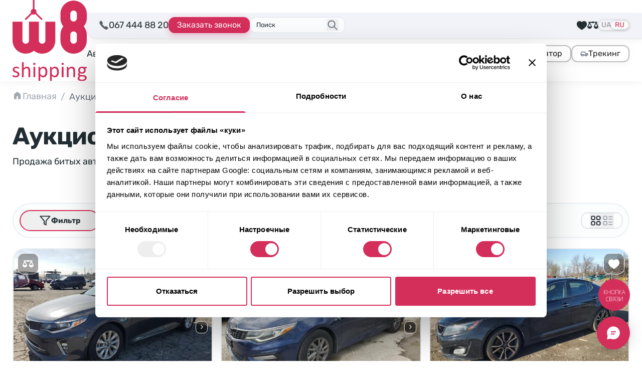

--- FILE ---
content_type: text/css
request_url: https://w8shipping.ua/app/themes/w8-shipping/dist/assets/app-BXApY5rK.css
body_size: 459034
content:
@charset "UTF-8";@font-face{font-family:w8;src:url(./w8-32DcpKSz.ttf?iuvjmp) format("truetype"),url(./w8-Bq5xH3MV.woff?iuvjmp) format("woff"),url(./w8-C2-AsouY.svg?iuvjmp#w8) format("svg");font-weight:400;font-style:normal;font-display:block}[class^=icon-],[class*=" icon-"]{font-family:w8!important;speak:never;font-style:normal;font-weight:400;font-variant:normal;text-transform:none;line-height:1;-webkit-font-smoothing:antialiased;-moz-osx-font-smoothing:grayscale}.icon-eye:before{content:""}.icon-mobilephone-fill:before{content:""}.icon-directions:before{content:""}.icon-checked:before{content:""}.icon-budget:before{content:""}.icon-commentary:before{content:""}.icon-youtube:before{content:""}.icon-contact:before{content:""}.icon-arrow-prev:before{content:""}.icon-arrow-next:before{content:""}.icon-color:before{content:""}.icon-round-arrow:before{content:""}.icon-home:before{content:""}.icon-print:before{content:""}.icon-download-pdf:before{content:""}.icon-close-large:before{content:""}.icon-drive_type:before{content:""}.icon-highlight:before{content:""}.icon-clock:before{content:""}.icon-eye-hide:before{content:""}.icon-filter-solid:before{content:""}.icon-vin:before{content:""}.icon-burger:before{content:""}.icon-close:before{content:""}.icon-plus:before{content:""}.icon-location:before{content:""}.icon-fuel_type:before{content:""}.icon-engine_type:before{content:""}.icon-year:before{content:""}.icon-has_keys:before{content:""}.icon-mail:before{content:""}.icon-odometer:before{content:""}.icon-damage:before{content:""}.icon-transmission_type:before{content:""}.icon-body_style:before{content:""}.icon-link:before{content:""}.icon-mobilephone:before{content:""}.icon-price-label:before{content:""}.icon-loader:before{content:""}/*!
 * Toastify js 1.12.0
 * https://github.com/apvarun/toastify-js
 * @license MIT licensed
 *
 * Copyright (C) 2018 Varun A P
 */.toastify{padding:12px 20px;color:#fff;display:inline-block;box-shadow:0 3px 6px -1px #0000001f,0 10px 36px -4px #4d60e84d;background:linear-gradient(135deg,#73a5ff,#5477f5);position:fixed;opacity:0;transition:all .4s cubic-bezier(.215,.61,.355,1);border-radius:2px;cursor:pointer;text-decoration:none;max-width:calc(50% - 20px);z-index:2147483647}.toastify.on{opacity:1}.toast-close{background:transparent;border:0;color:#fff;cursor:pointer;font-family:inherit;font-size:1em;opacity:.4;padding:0 5px}.toastify-right{right:15px}.toastify-left{left:15px}.toastify-top{top:-150px}.toastify-bottom{bottom:-150px}.toastify-rounded{border-radius:25px}.toastify-avatar{width:1.5em;height:1.5em;margin:-7px 5px;border-radius:2px}.toastify-center{margin-left:auto;margin-right:auto;left:0;right:0;max-width:fit-content;max-width:-moz-fit-content}@media only screen and (max-width:360px){.toastify-right,.toastify-left{margin-left:auto;margin-right:auto;left:0;right:0;max-width:-moz-fit-content;max-width:fit-content}}.tippy-box[data-animation=fade][data-state=hidden]{opacity:0}[data-tippy-root]{max-width:calc(100vw - 10px)}.tippy-box{position:relative;background-color:#333;color:#fff;border-radius:4px;font-size:14px;line-height:1.4;white-space:normal;outline:0;transition-property:transform,visibility,opacity}.tippy-box[data-placement^=top]>.tippy-arrow{bottom:0}.tippy-box[data-placement^=top]>.tippy-arrow:before{bottom:-7px;left:0;border-width:8px 8px 0;border-top-color:initial;transform-origin:center top}.tippy-box[data-placement^=bottom]>.tippy-arrow{top:0}.tippy-box[data-placement^=bottom]>.tippy-arrow:before{top:-7px;left:0;border-width:0 8px 8px;border-bottom-color:initial;transform-origin:center bottom}.tippy-box[data-placement^=left]>.tippy-arrow{right:0}.tippy-box[data-placement^=left]>.tippy-arrow:before{border-width:8px 0 8px 8px;border-left-color:initial;right:-7px;transform-origin:center left}.tippy-box[data-placement^=right]>.tippy-arrow{left:0}.tippy-box[data-placement^=right]>.tippy-arrow:before{left:-7px;border-width:8px 8px 8px 0;border-right-color:initial;transform-origin:center right}.tippy-box[data-inertia][data-state=visible]{transition-timing-function:cubic-bezier(.54,1.5,.38,1.11)}.tippy-arrow{width:16px;height:16px;color:#333}.tippy-arrow:before{content:"";position:absolute;border-color:transparent;border-style:solid}.tippy-content{position:relative;padding:5px 9px;z-index:1}:root{--zoomist-wrapper-bg-color: #efefef;--zoomist-slider-bg-color: rgba(255, 255, 255, .8);--zoomist-slider-border-radius: 0 0 4px 0;--zoomist-slider-padding-x: 20px;--zoomist-slider-padding-y: 20px;--zoomist-slider-track-color: #ddd;--zoomist-slider-track-color-hover: #ccc;--zoomist-slider-bar-size: 120px;--zoomist-slider-bar-side: 2px;--zoomist-slider-bar-border-radius: 2px;--zoomist-slider-bar-color: #666;--zoomist-slider-bar-color-hover: #444;--zoomist-slider-button-size: 12px;--zoomist-slider-button-color: #fff;--zoomist-zoomer-button-size: 48px;--zoomist-zoomer-button-color: rgba(255, 255, 255, .8);--zoomist-zoomer-button-color-hover: rgba(255, 255, 255, .9);--zoomist-zoomer-button-color-disabled: rgba(255, 255, 255, .8);--zoomist-zoomer-button-opacity-disabled: .7;--zoomist-zoomer-icon-size: 14px;--zoomist-zoomer-icon-color: #333;--zoomist-zoomer-icon-color-hover: #111;--zoomist-zoomer-icon-color-disabled: #999;--zoomist-modules-tranistion-duration: .3s}.zoomist-container{position:relative;padding:0!important;-webkit-user-select:none;-moz-user-select:none;user-select:none}.zoomist-wrapper{position:relative;z-index:1;width:100%;height:100%;padding:0!important;overflow:hidden;background-color:var(--zoomist-wrapper-bg-color)}.zoomist-image{position:relative;max-width:none!important;max-height:none!important}.zoomist-slider{position:absolute;z-index:2;top:0;left:0;padding:var(--zoomist-slider-padding-y) var(--zoomist-slider-padding-x);background-color:var(--zoomist-slider-bg-color);border-radius:var(--zoomist-slider-border-radius)}.zoomist-slider:hover .zoomist-slider-wrapper{background-color:var(--zoomist-slider-track-color-hover)}.zoomist-slider:hover .zoomist-slider-bar{background-color:var(--zoomist-slider-bar-color-hover)}.zoomist-slider:hover .zoomist-slider-button:before{box-shadow:0 0 8px #0009}.zoomist-slider-horizontal .zoomist-slider-wrapper{align-items:center;justify-content:flex-start;width:var(--zoomist-slider-bar-size);height:var(--zoomist-slider-bar-side)}.zoomist-slider-horizontal .zoomist-slider-bar{top:0;width:calc(var(--value) * 1%);height:100%}.zoomist-slider-horizontal .zoomist-slider-button{left:calc(var(--value) * 1%)}.zoomist-slider-vertical .zoomist-slider-wrapper{align-items:flex-end;justify-content:center;width:var(--zoomist-slider-bar-side);height:var(--zoomist-slider-bar-size)}.zoomist-slider-vertical .zoomist-slider-bar{bottom:0;width:100%;height:calc(var(--value) * 1%)}.zoomist-slider-vertical .zoomist-slider-button{bottom:calc(var(--value) * 1%)}.zoomist-slider-wrapper{position:relative;display:flex;background-color:var(--zoomist-slider-track-color);transition:background-color var(--zoomist-modules-tranistion-duration)}.zoomist-slider-bar{position:absolute;z-index:0;left:0;display:block;border-radius:var(--zoomist-slider-bar-border-radius);background-color:var(--zoomist-slider-bar-color);transition:background-color var(--zoomist-modules-tranistion-duration)}.zoomist-slider-button{position:relative;z-index:1;display:block;width:0!important;height:0!important}.zoomist-slider-button:before{content:"";position:absolute;left:calc(var(--zoomist-slider-button-size) * -.5);top:calc(var(--zoomist-slider-button-size) * -.5);width:var(--zoomist-slider-button-size);height:var(--zoomist-slider-button-size);display:block;background-color:var(--zoomist-slider-button-color, #fff);border-radius:50%;box-shadow:0 0 4px #0006;transition:box-shadow var(--zoomist-modules-tranistion-duration)}.zoomist-zoomer{position:absolute;z-index:2;top:0;right:0;border-radius:0 0 0 4px;overflow:hidden}.zoomist-zoomer-button{position:relative;display:flex;justify-content:center;align-items:center;width:var(--zoomist-zoomer-button-size);height:var(--zoomist-zoomer-button-size);background:none;background-color:var(--zoomist-zoomer-button-color);border:0;transition:background-color var(--zoomist-modules-tranistion-duration);cursor:pointer}.zoomist-zoomer-button:hover{background-color:var(--zoomist-zoomer-button-color-hover)}.zoomist-zoomer-button:hover .zoomist-zoomer-icon{fill:var(--zoomist-zoomer-icon-color-hover)}.zoomist-zoomer-button.zoomist-zoomer-disabled{pointer-events:none;background-color:var(--zoomist-zoomer-button-color-disabled);opacity:var(--zoomist-zoomer-button-opacity-disabled)}.zoomist-zoomer-button.zoomist-zoomer-disabled .zoomist-zoomer-icon{fill:var(--zoomist-zoomer-icon-color-disabled)}.zoomist-zoomer-icon{width:var(--zoomist-zoomer-icon-size);height:var(--zoomist-zoomer-icon-size);fill:var(--zoomist-zoomer-icon-color);transition:fill var(--zoomist-modules-tranistion-duration)}.animated{animation-duration:var(--animate-duration);animation-fill-mode:both}.animated.infinite{animation-iteration-count:infinite}.animated.repeat-1{animation-iteration-count:var(--animate-repeat)}.animated.repeat-2{animation-iteration-count:calc(var(--animate-repeat) * 2)}.animated.repeat-3{animation-iteration-count:calc(var(--animate-repeat) * 3)}.animated.delay-1s{animation-delay:var(--animate-delay)}.animated.delay-2s{animation-delay:calc(var(--animate-delay) * 2)}.animated.delay-3s{animation-delay:calc(var(--animate-delay) * 3)}.animated.delay-4s{animation-delay:calc(var(--animate-delay) * 4)}.animated.delay-5s{animation-delay:calc(var(--animate-delay) * 5)}.animated.faster{animation-duration:calc(var(--animate-duration) / 2)}.animated.fast{animation-duration:calc(var(--animate-duration) * .8)}.animated.slow{animation-duration:calc(var(--animate-duration) * 2)}.animated.slower{animation-duration:calc(var(--animate-duration) * 3)}@media print,(prefers-reduced-motion:reduce){.animated{animation-duration:1ms!important;transition-duration:1ms!important;animation-iteration-count:1!important}.animated[class*=Out]{opacity:0}}:root{--animate-duration: 1s;--animate-delay: 1s;--animate-repeat: 1}@keyframes shakeX{0%,to{transform:translateZ(0)}10%,30%,50%,70%,90%{transform:translate3d(-10px,0,0)}20%,40%,60%,80%{transform:translate3d(10px,0,0)}}.shakeX{animation-name:shakeX}@keyframes tada{0%{transform:scaleZ(1)}10%,20%{transform:scale3d(.9,.9,.9) rotate3d(0,0,1,-3deg)}30%,50%,70%,90%{transform:scale3d(1.1,1.1,1.1) rotate3d(0,0,1,3deg)}40%,60%,80%{transform:scale3d(1.1,1.1,1.1) rotate3d(0,0,1,-3deg)}to{transform:scaleZ(1)}}.tada{animation-name:tada}@keyframes bounceInLeft{0%,60%,75%,90%,to{animation-timing-function:cubic-bezier(.215,.61,.355,1)}0%{opacity:0;transform:translate3d(-3000px,0,0) scaleX(3)}60%{opacity:1;transform:translate3d(25px,0,0) scaleX(1)}75%{transform:translate3d(-10px,0,0) scaleX(.98)}90%{transform:translate3d(5px,0,0) scaleX(.995)}to{transform:translateZ(0)}}.bounceInLeft{animation-name:bounceInLeft}@keyframes bounceOutLeft{20%{opacity:1;transform:translate3d(20px,0,0) scaleX(.9)}to{opacity:0;transform:translate3d(-2000px,0,0) scaleX(2)}}.bounceOutLeft{animation-name:bounceOutLeft}@keyframes fadeIn{0%{opacity:0}to{opacity:1}}.fadeIn{animation-name:fadeIn}@keyframes fadeOut{0%{opacity:1}to{opacity:0}}.fadeOut{animation-name:fadeOut}@keyframes slideInRight{0%{transform:translate3d(100%,0,0);visibility:visible}to{transform:translateZ(0)}}.slideInRight{animation-name:slideInRight}@keyframes slideInUp{0%{transform:translate3d(0,100%,0);visibility:visible}to{transform:translateZ(0)}}.slideInUp{animation-name:slideInUp}.noUi-target,.noUi-target *{-webkit-touch-callout:none;-webkit-tap-highlight-color:rgba(0,0,0,0);-webkit-user-select:none;touch-action:none;-moz-user-select:none;user-select:none;box-sizing:border-box}.noUi-target{position:relative}.noUi-base,.noUi-connects{width:100%;height:100%;position:relative;z-index:1}.noUi-connects{overflow:hidden;z-index:0}.noUi-connect,.noUi-origin{will-change:transform;position:absolute;z-index:1;top:0;right:0;height:100%;width:100%;-ms-transform-origin:0 0;-webkit-transform-origin:0 0;-webkit-transform-style:preserve-3d;transform-origin:0 0;transform-style:flat}.noUi-txt-dir-rtl.noUi-horizontal .noUi-origin{left:0;right:auto}.noUi-vertical .noUi-origin{top:-100%;width:0}.noUi-horizontal .noUi-origin{height:0}.noUi-handle{backface-visibility:hidden;position:absolute}.noUi-touch-area{height:100%;width:100%}.noUi-state-tap .noUi-connect,.noUi-state-tap .noUi-origin{transition:transform .3s}.noUi-state-drag *{cursor:inherit!important}.noUi-horizontal{height:18px}.noUi-horizontal .noUi-handle{width:34px;height:28px;right:-17px;top:-6px}.noUi-vertical{width:18px}.noUi-vertical .noUi-handle{width:28px;height:34px;right:-6px;bottom:-17px}.noUi-txt-dir-rtl.noUi-horizontal .noUi-handle{left:-17px;right:auto}.noUi-target{background:#fafafa;border-radius:4px;border:1px solid #D3D3D3;box-shadow:inset 0 1px 1px #f0f0f0,0 3px 6px -5px #bbb}.noUi-connects{border-radius:3px}.noUi-connect{background:#3fb8af}.noUi-draggable{cursor:ew-resize}.noUi-vertical .noUi-draggable{cursor:ns-resize}.noUi-handle{border:1px solid #D9D9D9;border-radius:3px;background:#fff;cursor:default;box-shadow:inset 0 0 1px #fff,inset 0 1px 7px #ebebeb,0 3px 6px -3px #bbb}.noUi-active{box-shadow:inset 0 0 1px #fff,inset 0 1px 7px #ddd,0 3px 6px -3px #bbb}.noUi-handle:before,.noUi-handle:after{content:"";display:block;position:absolute;height:14px;width:1px;background:#e8e7e6;left:14px;top:6px}.noUi-handle:after{left:17px}.noUi-vertical .noUi-handle:before,.noUi-vertical .noUi-handle:after{width:14px;height:1px;left:6px;top:14px}.noUi-vertical .noUi-handle:after{top:17px}[disabled] .noUi-connect{background:#b8b8b8}[disabled].noUi-target,[disabled].noUi-handle,[disabled] .noUi-handle{cursor:not-allowed}.noUi-pips,.noUi-pips *{box-sizing:border-box}.noUi-pips{position:absolute;color:#999}.noUi-value{position:absolute;white-space:nowrap;text-align:center}.noUi-value-sub{color:#ccc;font-size:10px}.noUi-marker{position:absolute;background:#ccc}.noUi-marker-sub,.noUi-marker-large{background:#aaa}.noUi-pips-horizontal{padding:10px 0;height:80px;top:100%;left:0;width:100%}.noUi-value-horizontal{transform:translate(-50%,50%)}.noUi-rtl .noUi-value-horizontal{transform:translate(50%,50%)}.noUi-marker-horizontal.noUi-marker{margin-left:-1px;width:2px;height:5px}.noUi-marker-horizontal.noUi-marker-sub{height:10px}.noUi-marker-horizontal.noUi-marker-large{height:15px}.noUi-pips-vertical{padding:0 10px;height:100%;top:0;left:100%}.noUi-value-vertical{transform:translateY(-50%);padding-left:25px}.noUi-rtl .noUi-value-vertical{transform:translateY(50%)}.noUi-marker-vertical.noUi-marker{width:5px;height:2px;margin-top:-1px}.noUi-marker-vertical.noUi-marker-sub{width:10px}.noUi-marker-vertical.noUi-marker-large{width:15px}.noUi-tooltip{display:block;position:absolute;border:1px solid #D9D9D9;border-radius:3px;background:#fff;color:#000;padding:5px;text-align:center;white-space:nowrap}.noUi-horizontal .noUi-tooltip{transform:translate(-50%);left:50%;bottom:120%}.noUi-vertical .noUi-tooltip{transform:translateY(-50%);top:50%;right:120%}.noUi-horizontal .noUi-origin>.noUi-tooltip{transform:translate(50%);left:auto;bottom:10px}.noUi-vertical .noUi-origin>.noUi-tooltip{transform:translateY(-18px);top:auto;right:28px}@font-face{font-family:lg;src:url([data-uri]) format("woff2"),url(./lg-oyjwlqP2.ttf?io9a6k) format("truetype"),url(./lg-CosQH4Cu.woff?io9a6k) format("woff"),url(./lg-B0dIV2BS.svg?io9a6k#lg) format("svg");font-weight:400;font-style:normal;font-display:block}.lg-icon{font-family:lg!important;speak:never;font-style:normal;font-weight:400;font-variant:normal;text-transform:none;line-height:1;-webkit-font-smoothing:antialiased;-moz-osx-font-smoothing:grayscale}.lg-container{font-family:system-ui,-apple-system,Segoe UI,Roboto,Helvetica Neue,Arial,Noto Sans,Liberation Sans,sans-serif,"Apple Color Emoji","Segoe UI Emoji",Segoe UI Symbol,"Noto Color Emoji"}.lg-next,.lg-prev{background-color:#00000073;border-radius:2px;color:#999;cursor:pointer;display:block;font-size:22px;margin-top:-10px;padding:8px 10px 9px;position:absolute;top:50%;z-index:1084;outline:none;border:none}.lg-next.disabled,.lg-prev.disabled{opacity:0!important;cursor:default}.lg-next:hover:not(.disabled),.lg-prev:hover:not(.disabled){color:#fff}.lg-single-item .lg-next,.lg-single-item .lg-prev{display:none}.lg-next{right:20px}.lg-next:before{content:""}.lg-prev{left:20px}.lg-prev:after{content:""}@keyframes lg-right-end{0%{left:0}50%{left:-30px}to{left:0}}@keyframes lg-left-end{0%{left:0}50%{left:30px}to{left:0}}.lg-outer.lg-right-end .lg-object{animation:lg-right-end .3s;position:relative}.lg-outer.lg-left-end .lg-object{animation:lg-left-end .3s;position:relative}.lg-toolbar{z-index:1082;left:0;position:absolute;top:0;width:100%}.lg-media-overlap .lg-toolbar{background-image:linear-gradient(0deg,#0000,#0006)}.lg-toolbar .lg-icon{color:#999;cursor:pointer;float:right;font-size:24px;height:47px;line-height:27px;padding:10px 0;text-align:center;width:50px;text-decoration:none!important;outline:medium none;will-change:color;transition:color .2s linear;background:none;border:none;box-shadow:none}.lg-toolbar .lg-icon.lg-icon-18{font-size:18px}.lg-toolbar .lg-icon:hover{color:#fff}.lg-toolbar .lg-close:after{content:""}.lg-toolbar .lg-maximize{font-size:22px}.lg-toolbar .lg-maximize:after{content:""}.lg-toolbar .lg-download:after{content:""}.lg-sub-html{color:#eee;font-size:16px;padding:10px 40px;text-align:center;z-index:1080;opacity:0;transition:opacity .2s ease-out 0s}.lg-sub-html h4{margin:0;font-size:13px;font-weight:700}.lg-sub-html p{font-size:12px;margin:5px 0 0}.lg-sub-html a{color:inherit}.lg-sub-html a:hover{text-decoration:underline}.lg-media-overlap .lg-sub-html{background-image:linear-gradient(180deg,#0000,#0009)}.lg-item .lg-sub-html{position:absolute;bottom:0;right:0;left:0}.lg-error-msg{font-size:14px;color:#999}.lg-counter{color:#999;display:inline-block;font-size:16px;padding-left:20px;padding-top:12px;height:47px;vertical-align:middle}.lg-closing .lg-toolbar,.lg-closing .lg-prev,.lg-closing .lg-next,.lg-closing .lg-sub-html{opacity:0;transition:transform .08 cubic-bezier(0,0,.25,1) 0s,opacity .08 cubic-bezier(0,0,.25,1) 0s,color .08 linear}body:not(.lg-from-hash) .lg-outer.lg-start-zoom .lg-item:not(.lg-zoomable) .lg-img-wrap,body:not(.lg-from-hash) .lg-outer.lg-start-zoom .lg-item:not(.lg-zoomable) .lg-video-cont,body:not(.lg-from-hash) .lg-outer.lg-start-zoom .lg-item:not(.lg-zoomable) .lg-media-cont{opacity:0;transform:scale3d(.5,.5,.5);will-change:transform,opacity;transition:transform .25s cubic-bezier(0,0,.25,1) 0s,opacity .25s cubic-bezier(0,0,.25,1)!important}body:not(.lg-from-hash) .lg-outer.lg-start-zoom .lg-item:not(.lg-zoomable).lg-complete .lg-img-wrap,body:not(.lg-from-hash) .lg-outer.lg-start-zoom .lg-item:not(.lg-zoomable).lg-complete .lg-video-cont,body:not(.lg-from-hash) .lg-outer.lg-start-zoom .lg-item:not(.lg-zoomable).lg-complete .lg-media-cont{opacity:1;transform:scaleZ(1)}.lg-icon:focus-visible{color:#fff;border-radius:3px;outline:1px dashed rgba(255,255,255,.6)}.lg-toolbar .lg-icon:focus-visible{border-radius:8px;outline-offset:-5px}.lg-group:after{content:"";display:table;clear:both}.lg-container{display:none;outline:none}.lg-on{scroll-behavior:unset}.lg-overlay-open{overflow:hidden}.lg-toolbar,.lg-prev,.lg-next,.lg-pager-outer,.lg-hide-sub-html .lg-sub-html{opacity:0;will-change:transform,opacity;transition:transform .25s cubic-bezier(0,0,.25,1) 0s,opacity .25s cubic-bezier(0,0,.25,1) 0s}.lg-show-in .lg-toolbar,.lg-show-in .lg-prev,.lg-show-in .lg-next,.lg-show-in .lg-pager-outer,.lg-show-in.lg-hide-sub-html .lg-sub-html{opacity:1}.lg-show-in .lg-hide-items .lg-prev{opacity:0;transform:translate3d(-10px,0,0)}.lg-show-in .lg-hide-items .lg-next{opacity:0;transform:translate3d(10px,0,0)}.lg-show-in .lg-hide-items .lg-toolbar{opacity:0;transform:translate3d(0,-10px,0)}.lg-show-in .lg-hide-items.lg-hide-sub-html .lg-sub-html{opacity:0;transform:translate3d(0,20px,0)}.lg-outer{width:100%;height:100%;position:fixed;top:0;left:0;z-index:1050;text-align:left;opacity:.001;outline:none;will-change:auto;overflow:hidden;transition:opacity .15s ease 0s}.lg-outer *{box-sizing:border-box}.lg-outer.lg-zoom-from-image,.lg-outer.lg-visible{opacity:1}.lg-outer.lg-css3 .lg-item:not(.lg-start-end-progress).lg-prev-slide,.lg-outer.lg-css3 .lg-item:not(.lg-start-end-progress).lg-next-slide,.lg-outer.lg-css3 .lg-item:not(.lg-start-end-progress).lg-current{transition-duration:inherit!important;transition-timing-function:inherit!important}.lg-outer.lg-css3.lg-dragging .lg-item.lg-prev-slide,.lg-outer.lg-css3.lg-dragging .lg-item.lg-next-slide,.lg-outer.lg-css3.lg-dragging .lg-item.lg-current{transition-duration:0s!important;opacity:1}.lg-outer.lg-grab img.lg-object{cursor:-o-grab;cursor:-ms-grab;cursor:grab}.lg-outer.lg-grabbing img.lg-object{cursor:move;cursor:-o-grabbing;cursor:-ms-grabbing;cursor:grabbing}.lg-outer .lg-content{position:absolute;top:0;left:0;right:0;bottom:0}.lg-outer .lg-inner{width:100%;position:absolute;left:0;top:0;bottom:0;transition:opacity 0s;white-space:nowrap}.lg-outer .lg-item{display:none!important}.lg-outer .lg-item:not(.lg-start-end-progress){background:url(./loading-BZOHaeKn.gif) no-repeat scroll center center transparent}.lg-outer.lg-css3 .lg-prev-slide,.lg-outer.lg-css3 .lg-current,.lg-outer.lg-css3 .lg-next-slide,.lg-outer.lg-css .lg-current{display:inline-block!important}.lg-outer .lg-item,.lg-outer .lg-img-wrap{display:inline-block;text-align:center;position:absolute;width:100%;height:100%}.lg-outer .lg-item:before,.lg-outer .lg-img-wrap:before{content:"";display:inline-block;height:100%;vertical-align:middle}.lg-outer .lg-img-wrap{position:absolute;left:0;right:0;top:0;bottom:0;white-space:nowrap;font-size:0}.lg-outer .lg-item.lg-complete{background-image:none}.lg-outer .lg-item.lg-current{z-index:1060}.lg-outer .lg-object{display:inline-block;vertical-align:middle;max-width:100%;max-height:100%;width:auto;height:auto;position:relative}.lg-outer .lg-empty-html.lg-sub-html,.lg-outer .lg-empty-html .lg-sub-html{display:none}.lg-outer.lg-hide-download .lg-download{opacity:.75;pointer-events:none}.lg-outer .lg-first-slide .lg-dummy-img{position:absolute;top:50%;left:50%}.lg-outer.lg-components-open:not(.lg-zoomed) .lg-components{transform:translateZ(0);opacity:1}.lg-outer.lg-components-open:not(.lg-zoomed) .lg-sub-html{opacity:1;transition:opacity .2s ease-out .15s}.lg-outer .lg-media-cont{text-align:center;display:inline-block;vertical-align:middle;position:relative}.lg-outer .lg-media-cont .lg-object{width:100%!important;height:100%!important}.lg-outer .lg-has-iframe .lg-media-cont{-webkit-overflow-scrolling:touch;overflow:auto}.lg-backdrop{position:fixed;top:0;left:0;right:0;bottom:0;z-index:1040;background-color:#000;opacity:0;will-change:auto;transition:opacity 333ms ease-in 0s}.lg-backdrop.in{opacity:1}.lg-css3.lg-no-trans .lg-prev-slide,.lg-css3.lg-no-trans .lg-next-slide,.lg-css3.lg-no-trans .lg-current{transition:none 0s ease 0s!important}.lg-css3.lg-use-css3 .lg-item{backface-visibility:hidden}.lg-css3.lg-fade .lg-item{opacity:0}.lg-css3.lg-fade .lg-item.lg-current{opacity:1}.lg-css3.lg-fade .lg-item.lg-prev-slide,.lg-css3.lg-fade .lg-item.lg-next-slide,.lg-css3.lg-fade .lg-item.lg-current{transition:opacity .1s ease 0s}.lg-css3.lg-use-css3 .lg-item.lg-start-progress{transition:transform 1s cubic-bezier(.175,.885,.32,1.275) 0s}.lg-css3.lg-use-css3 .lg-item.lg-start-end-progress{transition:transform 1s cubic-bezier(0,0,.25,1) 0s}.lg-css3.lg-slide.lg-use-css3 .lg-item{opacity:0}.lg-css3.lg-slide.lg-use-css3 .lg-item.lg-prev-slide{transform:translate3d(-100%,0,0)}.lg-css3.lg-slide.lg-use-css3 .lg-item.lg-next-slide{transform:translate3d(100%,0,0)}.lg-css3.lg-slide.lg-use-css3 .lg-item.lg-current{transform:translateZ(0);opacity:1}.lg-css3.lg-slide.lg-use-css3 .lg-item.lg-prev-slide,.lg-css3.lg-slide.lg-use-css3 .lg-item.lg-next-slide,.lg-css3.lg-slide.lg-use-css3 .lg-item.lg-current{transition:transform 1s cubic-bezier(0,0,.25,1) 0s,opacity .1s ease 0s}.lg-container{display:none}.lg-container.lg-show{display:block}.lg-container.lg-dragging-vertical .lg-backdrop{transition-duration:0s!important}.lg-container.lg-dragging-vertical .lg-css3 .lg-item.lg-current{transition-duration:0s!important;opacity:1}.lg-inline .lg-backdrop,.lg-inline .lg-outer{position:absolute}.lg-inline .lg-backdrop{z-index:1}.lg-inline .lg-outer{z-index:2}.lg-inline .lg-maximize:after{content:""}.lg-components{transform:translate3d(0,100%,0);will-change:transform;transition:transform .35s ease-out 0s;z-index:1080;position:absolute;bottom:0;right:0;left:0}.lg-outer .lg-thumb-outer{background-color:#0d0a0a;width:100%;max-height:350px;overflow:hidden;float:left}.lg-outer .lg-thumb-outer.lg-grab .lg-thumb-item{cursor:-o-grab;cursor:-ms-grab;cursor:grab}.lg-outer .lg-thumb-outer.lg-grabbing .lg-thumb-item{cursor:move;cursor:-o-grabbing;cursor:-ms-grabbing;cursor:grabbing}.lg-outer .lg-thumb-outer.lg-dragging .lg-thumb,.lg-outer .lg-thumb-outer.lg-rebuilding-thumbnails .lg-thumb{transition-duration:0s!important}.lg-outer .lg-thumb-outer.lg-thumb-align-middle{text-align:center}.lg-outer .lg-thumb-outer.lg-thumb-align-left{text-align:left}.lg-outer .lg-thumb-outer.lg-thumb-align-right{text-align:right}.lg-outer.lg-single-item .lg-thumb-outer{display:none}.lg-outer .lg-thumb{padding:5px 0;height:100%;margin-bottom:-5px;display:inline-block;vertical-align:middle}@media(min-width:768px){.lg-outer .lg-thumb{padding:10px 0}}.lg-outer .lg-thumb-item{cursor:pointer;float:left;overflow:hidden;height:100%;border-radius:2px;margin-bottom:5px;will-change:border-color}@media(min-width:768px){.lg-outer .lg-thumb-item{border-radius:4px;border:2px solid #fff;transition:border-color .25s ease}}.lg-outer .lg-thumb-item.active,.lg-outer .lg-thumb-item:hover{border-color:#a90707}.lg-outer .lg-thumb-item img{width:100%;height:100%;-o-object-fit:cover;object-fit:cover;display:block}.lg-outer.lg-can-toggle .lg-item{padding-bottom:0}.lg-outer .lg-toggle-thumb:after{content:""}.lg-outer.lg-animate-thumb .lg-thumb{transition-timing-function:cubic-bezier(.215,.61,.355,1)}.lg-outer.lg-css3.lg-zoom-dragging .lg-item.lg-complete.lg-zoomable .lg-img-wrap,.lg-outer.lg-css3.lg-zoom-dragging .lg-item.lg-complete.lg-zoomable .lg-image{transition-duration:0ms!important}.lg-outer.lg-use-transition-for-zoom .lg-item.lg-complete.lg-zoomable .lg-img-wrap{will-change:transform;transition:transform .5s cubic-bezier(.12,.415,.01,1.19) 0s}.lg-outer.lg-use-transition-for-zoom.lg-zoom-drag-transition .lg-item.lg-complete.lg-zoomable .lg-img-wrap{will-change:transform;transition:transform .8s cubic-bezier(0,0,.25,1) 0s}.lg-outer .lg-item.lg-complete.lg-zoomable .lg-img-wrap{transform:translateZ(0);backface-visibility:hidden}.lg-outer .lg-item.lg-complete.lg-zoomable .lg-image,.lg-outer .lg-item.lg-complete.lg-zoomable .lg-dummy-img{transform:scaleZ(1);transition:transform .5s cubic-bezier(.12,.415,.01,1.19) 0s,opacity .15s!important;backface-visibility:hidden}.lg-outer .lg-item.lg-complete.lg-zoomable .lg-image.no-transition,.lg-outer .lg-item.lg-complete.lg-zoomable .lg-dummy-img.no-transition{transition:none!important}.lg-outer .lg-item.lg-complete.lg-zoomable .lg-image.reset-transition,.lg-outer .lg-item.lg-complete.lg-zoomable .lg-dummy-img.reset-transition{transform:scaleZ(1) translate3d(-50%,-50%,0)!important;max-width:none!important;max-height:none!important;top:50%!important;left:50%!important}.lg-outer .lg-item.lg-complete.lg-zoomable .lg-image.reset-transition-x,.lg-outer .lg-item.lg-complete.lg-zoomable .lg-dummy-img.reset-transition-x{transform:scaleZ(1) translate3d(-50%,0,0)!important;top:0!important;left:50%!important;max-width:none!important;max-height:none!important}.lg-outer .lg-item.lg-complete.lg-zoomable .lg-image.reset-transition-y,.lg-outer .lg-item.lg-complete.lg-zoomable .lg-dummy-img.reset-transition-y{transform:scaleZ(1) translate3d(0,-50%,0)!important;top:50%!important;left:0%!important;max-width:none!important;max-height:none!important}.lg-icon.lg-zoom-in:after{content:""}.lg-actual-size .lg-icon.lg-zoom-in{opacity:1;pointer-events:auto}.lg-icon.lg-actual-size{font-size:20px}.lg-icon.lg-actual-size:after{content:""}.lg-icon.lg-zoom-out{opacity:.5;pointer-events:none}.lg-icon.lg-zoom-out:after{content:""}.lg-zoomed .lg-icon.lg-zoom-out{opacity:1;pointer-events:auto}.lg-outer[data-lg-slide-type=video] .lg-zoom-in,.lg-outer[data-lg-slide-type=video] .lg-actual-size,.lg-outer[data-lg-slide-type=video] .lg-zoom-out,.lg-outer[data-lg-slide-type=iframe] .lg-zoom-in,.lg-outer[data-lg-slide-type=iframe] .lg-actual-size,.lg-outer[data-lg-slide-type=iframe] .lg-zoom-out,.lg-outer.lg-first-slide-loading .lg-zoom-in,.lg-outer.lg-first-slide-loading .lg-actual-size,.lg-outer.lg-first-slide-loading .lg-zoom-out{opacity:.75;pointer-events:none}.lg-outer .lg-video-cont{text-align:center;display:inline-block;vertical-align:middle;position:relative}.lg-outer .lg-video-cont .lg-object{width:100%!important;height:100%!important}.lg-outer .lg-has-iframe .lg-video-cont{-webkit-overflow-scrolling:touch;overflow:auto}.lg-outer .lg-video-object{position:absolute;left:0;right:0;width:100%;height:100%;top:0;bottom:0;z-index:3}.lg-outer .lg-video-poster{z-index:1}.lg-outer .lg-has-video .lg-video-object{opacity:0;will-change:opacity;transition:opacity .3s ease-in}.lg-outer .lg-has-video.lg-video-loaded .lg-video-poster,.lg-outer .lg-has-video.lg-video-loaded .lg-video-play-button{opacity:0!important}.lg-outer .lg-has-video.lg-video-loaded .lg-video-object{opacity:1}@keyframes lg-play-stroke{0%{stroke-dasharray:1,200;stroke-dashoffset:0}50%{stroke-dasharray:89,200;stroke-dashoffset:-35px}to{stroke-dasharray:89,200;stroke-dashoffset:-124px}}@keyframes lg-play-rotate{to{transform:rotate(360deg)}}.lg-video-play-button{width:18%;max-width:140px;position:absolute;top:50%;left:50%;z-index:2;cursor:pointer;transform:translate(-50%,-50%) scale(1);will-change:opacity,transform;transition:transform .25s cubic-bezier(.17,.88,.32,1.28),opacity .1s}.lg-video-play-button:hover .lg-video-play-icon-bg,.lg-video-play-button:hover .lg-video-play-icon{opacity:1}.lg-video-play-icon-bg{fill:none;stroke-width:3%;stroke:#fcfcfc;opacity:.6;will-change:opacity;transition:opacity .12s ease-in}.lg-video-play-icon-circle{position:absolute;top:0;left:0;bottom:0;right:0;fill:none;stroke-width:3%;stroke:#1e1e1ee6;stroke-opacity:1;stroke-linecap:round;stroke-dasharray:200;stroke-dashoffset:200}.lg-video-play-icon{position:absolute;width:25%;max-width:120px;left:50%;top:50%;transform:translate3d(-50%,-50%,0);opacity:.6;will-change:opacity;transition:opacity .12s ease-in}.lg-video-play-icon .lg-video-play-icon-inner{fill:#fcfcfc}.lg-video-loading .lg-video-play-icon-circle{animation:lg-play-rotate 2s linear .25s infinite,lg-play-stroke 1.5s ease-in-out .25s infinite}.lg-video-loaded .lg-video-play-button{opacity:0;transform:translate(-50%,-50%) scale(.7)}.lg-css3.lg-zoom-in .lg-item{opacity:0}.lg-css3.lg-zoom-in .lg-item.lg-prev-slide,.lg-css3.lg-zoom-in .lg-item.lg-next-slide{transform:scale3d(1.3,1.3,1.3)}.lg-css3.lg-zoom-in .lg-item.lg-current{transform:scaleZ(1);opacity:1}.lg-css3.lg-zoom-in .lg-item.lg-prev-slide,.lg-css3.lg-zoom-in .lg-item.lg-next-slide,.lg-css3.lg-zoom-in .lg-item.lg-current{transition:transform 1s cubic-bezier(0,0,.25,1) 0s,opacity 1s ease 0s}.lg-css3.lg-lollipop-rev .lg-item{opacity:0}.lg-css3.lg-lollipop-rev .lg-item.lg-prev-slide{transform:translateZ(0) scale(.5)}.lg-css3.lg-lollipop-rev .lg-item.lg-next-slide{transform:translate3d(100%,0,0)}.lg-css3.lg-lollipop-rev .lg-item.lg-current{transform:translateZ(0);opacity:1}.lg-css3.lg-lollipop-rev .lg-item.lg-prev-slide,.lg-css3.lg-lollipop-rev .lg-item.lg-next-slide,.lg-css3.lg-lollipop-rev .lg-item.lg-current{transition:transform 1s cubic-bezier(0,0,.25,1) 0s,opacity .1s ease 0s}.lg-css3.lg-slide-skew-ver-cross .lg-item{opacity:0}.lg-css3.lg-slide-skew-ver-cross .lg-item.lg-prev-slide{transform:skew(0,20deg) translate3d(0,-100%,0)}.lg-css3.lg-slide-skew-ver-cross .lg-item.lg-next-slide{transform:skew(0,20deg) translate3d(0,100%,0)}.lg-css3.lg-slide-skew-ver-cross .lg-item.lg-current{transform:skew(0) translateZ(0);opacity:1}.lg-css3.lg-slide-skew-ver-cross .lg-item.lg-prev-slide,.lg-css3.lg-slide-skew-ver-cross .lg-item.lg-next-slide,.lg-css3.lg-slide-skew-ver-cross .lg-item.lg-current{transition:transform 1s cubic-bezier(0,0,.25,1) 0s,opacity .1s ease 0s}.lg-css3.lg-lollipop .lg-item{opacity:0}.lg-css3.lg-lollipop .lg-item.lg-prev-slide{transform:translate3d(-100%,0,0)}.lg-css3.lg-lollipop .lg-item.lg-next-slide{transform:translateZ(0) scale(.5)}.lg-css3.lg-lollipop .lg-item.lg-current{transform:translateZ(0);opacity:1}.lg-css3.lg-lollipop .lg-item.lg-prev-slide,.lg-css3.lg-lollipop .lg-item.lg-next-slide,.lg-css3.lg-lollipop .lg-item.lg-current{transition:transform 1s cubic-bezier(0,0,.25,1) 0s,opacity .1s ease 0s}.lg-css3.lg-slide-skew-ver-rev .lg-item{opacity:0}.lg-css3.lg-slide-skew-ver-rev .lg-item.lg-prev-slide{transform:skew(-60deg) translate3d(0,-100%,0)}.lg-css3.lg-slide-skew-ver-rev .lg-item.lg-next-slide{transform:skew(-60deg) translate3d(0,100%,0)}.lg-css3.lg-slide-skew-ver-rev .lg-item.lg-current{transform:skew(0) translateZ(0);opacity:1}.lg-css3.lg-slide-skew-ver-rev .lg-item.lg-prev-slide,.lg-css3.lg-slide-skew-ver-rev .lg-item.lg-next-slide,.lg-css3.lg-slide-skew-ver-rev .lg-item.lg-current{transition:transform 1s cubic-bezier(0,0,.25,1) 0s,opacity .1s ease 0s}.lg-css3.lg-rotate-rev .lg-item{opacity:0}.lg-css3.lg-rotate-rev .lg-item.lg-prev-slide{transform:rotate(360deg)}.lg-css3.lg-rotate-rev .lg-item.lg-next-slide{transform:rotate(-360deg)}.lg-css3.lg-rotate-rev .lg-item.lg-current{transform:rotate(0);opacity:1}.lg-css3.lg-rotate-rev .lg-item.lg-prev-slide,.lg-css3.lg-rotate-rev .lg-item.lg-next-slide,.lg-css3.lg-rotate-rev .lg-item.lg-current{transition:transform 1s cubic-bezier(0,0,.25,1) 0s,opacity .1s ease 0s}.lg-css3.lg-slide-skew-ver .lg-item{opacity:0}.lg-css3.lg-slide-skew-ver .lg-item.lg-prev-slide{transform:skew(60deg) translate3d(0,-100%,0)}.lg-css3.lg-slide-skew-ver .lg-item.lg-next-slide{transform:skew(60deg) translate3d(0,100%,0)}.lg-css3.lg-slide-skew-ver .lg-item.lg-current{transform:skew(0) translateZ(0);opacity:1}.lg-css3.lg-slide-skew-ver .lg-item.lg-prev-slide,.lg-css3.lg-slide-skew-ver .lg-item.lg-next-slide,.lg-css3.lg-slide-skew-ver .lg-item.lg-current{transition:transform 1s cubic-bezier(0,0,.25,1) 0s,opacity .1s ease 0s}.lg-css3.lg-rotate .lg-item{opacity:0}.lg-css3.lg-rotate .lg-item.lg-prev-slide{transform:rotate(-360deg)}.lg-css3.lg-rotate .lg-item.lg-next-slide{transform:rotate(360deg)}.lg-css3.lg-rotate .lg-item.lg-current{transform:rotate(0);opacity:1}.lg-css3.lg-rotate .lg-item.lg-prev-slide,.lg-css3.lg-rotate .lg-item.lg-next-slide,.lg-css3.lg-rotate .lg-item.lg-current{transition:transform 1s cubic-bezier(0,0,.25,1) 0s,opacity .1s ease 0s}.lg-css3.lg-slide-skew .lg-item{opacity:0}.lg-css3.lg-slide-skew .lg-item.lg-prev-slide{transform:skew(20deg) translate3d(-100%,0,0)}.lg-css3.lg-slide-skew .lg-item.lg-next-slide{transform:skew(20deg) translate3d(100%,0,0)}.lg-css3.lg-slide-skew .lg-item.lg-current{transform:skew(0) translateZ(0);opacity:1}.lg-css3.lg-slide-skew .lg-item.lg-prev-slide,.lg-css3.lg-slide-skew .lg-item.lg-next-slide,.lg-css3.lg-slide-skew .lg-item.lg-current{transition:transform 1s cubic-bezier(0,0,.25,1) 0s,opacity .1s ease 0s}.lg-css3.lg-scale-up .lg-item{opacity:0}.lg-css3.lg-scale-up .lg-item.lg-prev-slide,.lg-css3.lg-scale-up .lg-item.lg-next-slide{transform:scale3d(.8,.8,.8) translate3d(0,10%,0)}.lg-css3.lg-scale-up .lg-item.lg-current{transform:scaleZ(1) translateZ(0);opacity:1}.lg-css3.lg-scale-up .lg-item.lg-prev-slide,.lg-css3.lg-scale-up .lg-item.lg-next-slide,.lg-css3.lg-scale-up .lg-item.lg-current{transition:transform 1s cubic-bezier(0,0,.25,1) 0s,opacity 1s ease 0s}.lg-css3.lg-slide-vertical-growth .lg-item{opacity:0}.lg-css3.lg-slide-vertical-growth .lg-item.lg-prev-slide{transform:scale3d(.5,.5,.5) translate3d(0,-150%,0)}.lg-css3.lg-slide-vertical-growth .lg-item.lg-next-slide{transform:scale3d(.5,.5,.5) translate3d(0,150%,0)}.lg-css3.lg-slide-vertical-growth .lg-item.lg-current{transform:scaleZ(1) translateZ(0);opacity:1}.lg-css3.lg-slide-vertical-growth .lg-item.lg-prev-slide,.lg-css3.lg-slide-vertical-growth .lg-item.lg-next-slide,.lg-css3.lg-slide-vertical-growth .lg-item.lg-current{transition:transform 1s cubic-bezier(0,0,.25,1) 0s,opacity .1s ease 0s}.lg-css3.lg-slide-circular-vertical .lg-item{opacity:0}.lg-css3.lg-slide-circular-vertical .lg-item.lg-prev-slide{transform:scale3d(0,0,0) translate3d(0,-100%,0)}.lg-css3.lg-slide-circular-vertical .lg-item.lg-next-slide{transform:scale3d(0,0,0) translate3d(0,100%,0)}.lg-css3.lg-slide-circular-vertical .lg-item.lg-current{transform:scaleZ(1) translateZ(0);opacity:1}.lg-css3.lg-slide-circular-vertical .lg-item.lg-prev-slide,.lg-css3.lg-slide-circular-vertical .lg-item.lg-next-slide,.lg-css3.lg-slide-circular-vertical .lg-item.lg-current{transition:transform 1s cubic-bezier(0,0,.25,1) 0s,opacity 1s ease 0s}.lg-css3.lg-slide-vertical .lg-item{opacity:0}.lg-css3.lg-slide-vertical .lg-item.lg-prev-slide{transform:translate3d(0,-100%,0)}.lg-css3.lg-slide-vertical .lg-item.lg-next-slide{transform:translate3d(0,100%,0)}.lg-css3.lg-slide-vertical .lg-item.lg-current{transform:translateZ(0);opacity:1}.lg-css3.lg-slide-vertical .lg-item.lg-prev-slide,.lg-css3.lg-slide-vertical .lg-item.lg-next-slide,.lg-css3.lg-slide-vertical .lg-item.lg-current{transition:transform 1s cubic-bezier(0,0,.25,1) 0s,opacity .1s ease 0s}.lg-css3.lg-slide-circular .lg-item{opacity:0}.lg-css3.lg-slide-circular .lg-item.lg-prev-slide{transform:scale3d(0,0,0) translate3d(-100%,0,0)}.lg-css3.lg-slide-circular .lg-item.lg-next-slide{transform:scale3d(0,0,0) translate3d(100%,0,0)}.lg-css3.lg-slide-circular .lg-item.lg-current{transform:scaleZ(1) translateZ(0);opacity:1}.lg-css3.lg-slide-circular .lg-item.lg-prev-slide,.lg-css3.lg-slide-circular .lg-item.lg-next-slide,.lg-css3.lg-slide-circular .lg-item.lg-current{transition:transform 1s cubic-bezier(0,0,.25,1) 0s,opacity 1s ease 0s}.lg-css3.lg-soft-zoom .lg-item{opacity:0}.lg-css3.lg-soft-zoom .lg-item.lg-prev-slide{transform:scale3d(1.1,1.1,1.1)}.lg-css3.lg-soft-zoom .lg-item.lg-next-slide{transform:scale3d(.9,.9,.9)}.lg-css3.lg-soft-zoom .lg-item.lg-current{transform:scaleZ(1);opacity:1}.lg-css3.lg-soft-zoom .lg-item.lg-prev-slide,.lg-css3.lg-soft-zoom .lg-item.lg-next-slide,.lg-css3.lg-soft-zoom .lg-item.lg-current{transition:transform 1s cubic-bezier(0,0,.25,1) 0s,opacity 1s ease 0s}.lg-css3.lg-slide-skew-cross-rev .lg-item{opacity:0}.lg-css3.lg-slide-skew-cross-rev .lg-item.lg-prev-slide{transform:skew(0,-60deg) translate3d(-100%,0,0)}.lg-css3.lg-slide-skew-cross-rev .lg-item.lg-next-slide{transform:skew(0,-60deg) translate3d(100%,0,0)}.lg-css3.lg-slide-skew-cross-rev .lg-item.lg-current{transform:skew(0) translateZ(0);opacity:1}.lg-css3.lg-slide-skew-cross-rev .lg-item.lg-prev-slide,.lg-css3.lg-slide-skew-cross-rev .lg-item.lg-next-slide,.lg-css3.lg-slide-skew-cross-rev .lg-item.lg-current{transition:transform 1s cubic-bezier(0,0,.25,1) 0s,opacity .1s ease 0s}.lg-css3.lg-tube .lg-item{opacity:0}.lg-css3.lg-tube .lg-item.lg-prev-slide{transform:scale3d(1,0,1) translate3d(-100%,0,0)}.lg-css3.lg-tube .lg-item.lg-next-slide{transform:scale3d(1,0,1) translate3d(100%,0,0)}.lg-css3.lg-tube .lg-item.lg-current{transform:scaleZ(1) translateZ(0);opacity:1}.lg-css3.lg-tube .lg-item.lg-prev-slide,.lg-css3.lg-tube .lg-item.lg-next-slide,.lg-css3.lg-tube .lg-item.lg-current{transition:transform 1s cubic-bezier(0,0,.25,1) 0s,opacity .1s ease 0s}.lg-css3.lg-slide-skew-cross .lg-item{opacity:0}.lg-css3.lg-slide-skew-cross .lg-item.lg-prev-slide{transform:skew(0,60deg) translate3d(-100%,0,0)}.lg-css3.lg-slide-skew-cross .lg-item.lg-next-slide{transform:skew(0,60deg) translate3d(100%,0,0)}.lg-css3.lg-slide-skew-cross .lg-item.lg-current{transform:skew(0) translateZ(0);opacity:1}.lg-css3.lg-slide-skew-cross .lg-item.lg-prev-slide,.lg-css3.lg-slide-skew-cross .lg-item.lg-next-slide,.lg-css3.lg-slide-skew-cross .lg-item.lg-current{transition:transform 1s cubic-bezier(0,0,.25,1) 0s,opacity .1s ease 0s}.lg-css3.lg-zoom-in-big .lg-item{opacity:0}.lg-css3.lg-zoom-in-big .lg-item.lg-prev-slide,.lg-css3.lg-zoom-in-big .lg-item.lg-next-slide{transform:scale3d(2,2,2)}.lg-css3.lg-zoom-in-big .lg-item.lg-current{transform:scaleZ(1);opacity:1}.lg-css3.lg-zoom-in-big .lg-item.lg-prev-slide,.lg-css3.lg-zoom-in-big .lg-item.lg-next-slide,.lg-css3.lg-zoom-in-big .lg-item.lg-current{transition:transform 1s cubic-bezier(0,0,.25,1) 0s,opacity 1s ease 0s}.lg-css3.lg-slide-skew-only-rev .lg-item{opacity:0}.lg-css3.lg-slide-skew-only-rev .lg-item.lg-prev-slide,.lg-css3.lg-slide-skew-only-rev .lg-item.lg-next-slide{transform:skew(-10deg)}.lg-css3.lg-slide-skew-only-rev .lg-item.lg-current{transform:skew(0);opacity:1}.lg-css3.lg-slide-skew-only-rev .lg-item.lg-prev-slide,.lg-css3.lg-slide-skew-only-rev .lg-item.lg-next-slide,.lg-css3.lg-slide-skew-only-rev .lg-item.lg-current{transition:transform 1s cubic-bezier(0,0,.25,1) 0s,opacity .1s ease 0s}.lg-css3.lg-zoom-in-out .lg-item{opacity:0}.lg-css3.lg-zoom-in-out .lg-item.lg-prev-slide{transform:scale3d(2,2,2)}.lg-css3.lg-zoom-in-out .lg-item.lg-next-slide{transform:scale3d(0,0,0)}.lg-css3.lg-zoom-in-out .lg-item.lg-current{transform:scaleZ(1);opacity:1}.lg-css3.lg-zoom-in-out .lg-item.lg-prev-slide,.lg-css3.lg-zoom-in-out .lg-item.lg-next-slide,.lg-css3.lg-zoom-in-out .lg-item.lg-current{transition:transform 1s cubic-bezier(0,0,.25,1) 0s,opacity 1s ease 0s}.lg-css3.lg-slide-skew-only-y-rev .lg-item{opacity:0}.lg-css3.lg-slide-skew-only-y-rev .lg-item.lg-prev-slide,.lg-css3.lg-slide-skew-only-y-rev .lg-item.lg-next-slide{transform:skew(0,-10deg)}.lg-css3.lg-slide-skew-only-y-rev .lg-item.lg-current{transform:skew(0);opacity:1}.lg-css3.lg-slide-skew-only-y-rev .lg-item.lg-prev-slide,.lg-css3.lg-slide-skew-only-y-rev .lg-item.lg-next-slide,.lg-css3.lg-slide-skew-only-y-rev .lg-item.lg-current{transition:transform 1s cubic-bezier(0,0,.25,1) 0s,opacity .1s ease 0s}.lg-css3.lg-slide-skew-only-y .lg-item{opacity:0}.lg-css3.lg-slide-skew-only-y .lg-item.lg-prev-slide,.lg-css3.lg-slide-skew-only-y .lg-item.lg-next-slide{transform:skew(0,10deg)}.lg-css3.lg-slide-skew-only-y .lg-item.lg-current{transform:skew(0);opacity:1}.lg-css3.lg-slide-skew-only-y .lg-item.lg-prev-slide,.lg-css3.lg-slide-skew-only-y .lg-item.lg-next-slide,.lg-css3.lg-slide-skew-only-y .lg-item.lg-current{transition:transform 1s cubic-bezier(0,0,.25,1) 0s,opacity .1s ease 0s}.lg-css3.lg-zoom-out-big .lg-item{opacity:0}.lg-css3.lg-zoom-out-big .lg-item.lg-prev-slide,.lg-css3.lg-zoom-out-big .lg-item.lg-next-slide{transform:scale3d(0,0,0)}.lg-css3.lg-zoom-out-big .lg-item.lg-current{transform:scaleZ(1);opacity:1}.lg-css3.lg-zoom-out-big .lg-item.lg-prev-slide,.lg-css3.lg-zoom-out-big .lg-item.lg-next-slide,.lg-css3.lg-zoom-out-big .lg-item.lg-current{transition:transform 1s cubic-bezier(0,0,.25,1) 0s,opacity 1s ease 0s}.lg-css3.lg-slide-skew-only .lg-item{opacity:0}.lg-css3.lg-slide-skew-only .lg-item.lg-prev-slide,.lg-css3.lg-slide-skew-only .lg-item.lg-next-slide{transform:skew(10deg)}.lg-css3.lg-slide-skew-only .lg-item.lg-current{transform:skew(0);opacity:1}.lg-css3.lg-slide-skew-only .lg-item.lg-prev-slide,.lg-css3.lg-slide-skew-only .lg-item.lg-next-slide,.lg-css3.lg-slide-skew-only .lg-item.lg-current{transition:transform 1s cubic-bezier(0,0,.25,1) 0s,opacity .1s ease 0s}.lg-css3.lg-zoom-out-in .lg-item{opacity:0}.lg-css3.lg-zoom-out-in .lg-item.lg-prev-slide{transform:scale3d(0,0,0)}.lg-css3.lg-zoom-out-in .lg-item.lg-next-slide{transform:scale3d(2,2,2)}.lg-css3.lg-zoom-out-in .lg-item.lg-current{transform:scaleZ(1);opacity:1}.lg-css3.lg-zoom-out-in .lg-item.lg-prev-slide,.lg-css3.lg-zoom-out-in .lg-item.lg-next-slide,.lg-css3.lg-zoom-out-in .lg-item.lg-current{transition:transform 1s cubic-bezier(0,0,.25,1) 0s,opacity 1s ease 0s}.lg-css3.lg-slide-skew-rev .lg-item{opacity:0}.lg-css3.lg-slide-skew-rev .lg-item.lg-prev-slide{transform:skew(-20deg) translate3d(-100%,0,0)}.lg-css3.lg-slide-skew-rev .lg-item.lg-next-slide{transform:skew(-20deg) translate3d(100%,0,0)}.lg-css3.lg-slide-skew-rev .lg-item.lg-current{transform:skew(0) translateZ(0);opacity:1}.lg-css3.lg-slide-skew-rev .lg-item.lg-prev-slide,.lg-css3.lg-slide-skew-rev .lg-item.lg-next-slide,.lg-css3.lg-slide-skew-rev .lg-item.lg-current{transition:transform 1s cubic-bezier(0,0,.25,1) 0s,opacity .1s ease 0s}.lg-css3.lg-zoom-out .lg-item{opacity:0}.lg-css3.lg-zoom-out .lg-item.lg-prev-slide,.lg-css3.lg-zoom-out .lg-item.lg-next-slide{transform:scale3d(.7,.7,.7)}.lg-css3.lg-zoom-out .lg-item.lg-current{transform:scaleZ(1);opacity:1}.lg-css3.lg-zoom-out .lg-item.lg-prev-slide,.lg-css3.lg-zoom-out .lg-item.lg-next-slide,.lg-css3.lg-zoom-out .lg-item.lg-current{transition:transform 1s cubic-bezier(0,0,.25,1) 0s,opacity 1s ease 0s}.lg-css3.lg-slide-skew-ver-cross-rev .lg-item{opacity:0}.lg-css3.lg-slide-skew-ver-cross-rev .lg-item.lg-prev-slide{transform:skew(0,-20deg) translate3d(0,-100%,0)}.lg-css3.lg-slide-skew-ver-cross-rev .lg-item.lg-next-slide{transform:skew(0,-20deg) translate3d(0,100%,0)}.lg-css3.lg-slide-skew-ver-cross-rev .lg-item.lg-current{transform:skew(0) translateZ(0);opacity:1}.lg-css3.lg-slide-skew-ver-cross-rev .lg-item.lg-prev-slide,.lg-css3.lg-slide-skew-ver-cross-rev .lg-item.lg-next-slide,.lg-css3.lg-slide-skew-ver-cross-rev .lg-item.lg-current{transition:transform 1s cubic-bezier(0,0,.25,1) 0s,opacity .1s ease 0s}:root{--swiper-pagination-bullet-width: 8px;--swiper-pagination-bullet-height: 8px;--swiper-pagination-bullet-border-radius: 2px;--swiper-pagination-bullet-horizontal-gap: 4px;--swiper-pagination-bullet-inactive-opacity: 1;--swiper-pagination-bullet-inactive-color: #fff;--swiper-navigation-size: 9px;--swiper-navigation-color: #d9d9d9;--swiper-navigation-sides-offset: 8px;--swiper-theme-color: #e3004f;--swiper-scrollbar-bottom: 0px;--swiper-scrollbar-size: 5px;--swiper-scrollbar-drag-bg-color: rgba(0, 0, 0, .2)}.swiper-pagination-bullets-dynamic .swiper-pagination-bullet,.swiper-pagination-bullets-dynamic .swiper-pagination-bullet-active-prev,.swiper-pagination-bullets-dynamic .swiper-pagination-bullet-active-prev-prev,.swiper-pagination-bullets-dynamic .swiper-pagination-bullet-active-next,.swiper-pagination-bullets-dynamic .swiper-pagination-bullet-active-next-next{transform:none}.modal__container{overflow-y:auto;max-height:100vh}.modal__header{display:flex;justify-content:space-between;align-items:center}.modal__title{margin-top:0;margin-bottom:0;font-weight:600;font-size:1.25rem;line-height:1.25;color:#00449e;box-sizing:border-box}.modal__close{background:transparent;border:0}.modal__header .modal__close:before{content:"✕"}.modal__btn{font-size:.875rem;padding:.5rem 1rem;background-color:#e6e6e6;color:#000c;border-radius:.25rem;border-style:none;border-width:0;cursor:pointer;text-transform:none;overflow:visible;line-height:1.15;margin:0;will-change:transform;-moz-osx-font-smoothing:grayscale;backface-visibility:hidden;transform:translateZ(0);transition:transform .25s ease-out}.modal__btn:focus,.modal__btn:hover{transform:scale(1.05)}.modal__btn-primary{background-color:#00449e;color:#fff}.noUi-target{height:2px;background-color:transparent;padding-top:4px;padding-bottom:6px;box-shadow:none;border:none}.noUi-base{height:2px;background-color:#e6e6e6}.noUi-connect{background:#838383}.noUi-horizontal .noUi-handle{width:34px;height:34px;right:-17px;top:-16px}.noUi-connects{border-radius:none}.noUi-handle{border:none;border-radius:none;cursor:default;background:transparent;box-shadow:none;display:flex;align-items:center;justify-content:center}.noUi-handle:before,.noUi-handle:after{content:none}@keyframes mmfadeIn{0%{opacity:0}to{opacity:1}}@keyframes mmfadeOut{0%{opacity:1}to{opacity:0}}@keyframes mmslideIn{0%{opacity:0}to{opacity:100}}@keyframes mmslideOut{0%{opacity:100}to{opacity:0}}@keyframes mmslideInRight{0%{transform:translate(100%)}to{transform:translate(0)}}@keyframes mmslideOutRight{0%{transform:translate(0)}to{transform:translate(100%)}}.micromodal-slide{display:none;position:fixed}.micromodal-slide.is-open{display:block}.micromodal-slide[aria-hidden=false] .modal__overlay{animation:mmfadeIn .3s cubic-bezier(0,0,.2,1)}.micromodal-slide[aria-hidden=false] .modal__container{animation:mmslideIn .3s cubic-bezier(0,0,.2,1)}.micromodal-slide[aria-hidden=true] .modal__overlay{animation:mmfadeOut .2s cubic-bezier(0,0,.2,1)}.micromodal-slide[aria-hidden=true] .modal__container{animation:mmslideOut .2s cubic-bezier(0,0,.2,1)}@media(max-width:640px){.micromodal-slide[aria-hidden=false] .modal__container.watchlist{animation:slideInUp .3s cubic-bezier(0,0,.2,1)}.micromodal-slide[aria-hidden=true] .modal__container.watchlist{animation:slideInUp .2s cubic-bezier(0,0,.2,1)}}@media(min-width:640px){.micromodal-slide[aria-hidden=false] .modal__container.watchlist{animation:slideInRight .3s cubic-bezier(0,0,.2,1)}}.micromodal-slide .modal__container,.micromodal-slide .modal__overlay{will-change:transform}@media(max-width:640px){.modal__container_.watchlist{padding-bottom:var(--header-mobile-bottom-height)!important}.micromodal-slide#modal-watchlist{z-index:39}}*,:before,:after{--tw-border-spacing-x: 0;--tw-border-spacing-y: 0;--tw-translate-x: 0;--tw-translate-y: 0;--tw-rotate: 0;--tw-skew-x: 0;--tw-skew-y: 0;--tw-scale-x: 1;--tw-scale-y: 1;--tw-pan-x: ;--tw-pan-y: ;--tw-pinch-zoom: ;--tw-scroll-snap-strictness: proximity;--tw-gradient-from-position: ;--tw-gradient-via-position: ;--tw-gradient-to-position: ;--tw-ordinal: ;--tw-slashed-zero: ;--tw-numeric-figure: ;--tw-numeric-spacing: ;--tw-numeric-fraction: ;--tw-ring-inset: ;--tw-ring-offset-width: 0px;--tw-ring-offset-color: #fff;--tw-ring-color: rgb(59 130 246 / .5);--tw-ring-offset-shadow: 0 0 #0000;--tw-ring-shadow: 0 0 #0000;--tw-shadow: 0 0 #0000;--tw-shadow-colored: 0 0 #0000;--tw-blur: ;--tw-brightness: ;--tw-contrast: ;--tw-grayscale: ;--tw-hue-rotate: ;--tw-invert: ;--tw-saturate: ;--tw-sepia: ;--tw-drop-shadow: ;--tw-backdrop-blur: ;--tw-backdrop-brightness: ;--tw-backdrop-contrast: ;--tw-backdrop-grayscale: ;--tw-backdrop-hue-rotate: ;--tw-backdrop-invert: ;--tw-backdrop-opacity: ;--tw-backdrop-saturate: ;--tw-backdrop-sepia: ;--tw-contain-size: ;--tw-contain-layout: ;--tw-contain-paint: ;--tw-contain-style: }::backdrop{--tw-border-spacing-x: 0;--tw-border-spacing-y: 0;--tw-translate-x: 0;--tw-translate-y: 0;--tw-rotate: 0;--tw-skew-x: 0;--tw-skew-y: 0;--tw-scale-x: 1;--tw-scale-y: 1;--tw-pan-x: ;--tw-pan-y: ;--tw-pinch-zoom: ;--tw-scroll-snap-strictness: proximity;--tw-gradient-from-position: ;--tw-gradient-via-position: ;--tw-gradient-to-position: ;--tw-ordinal: ;--tw-slashed-zero: ;--tw-numeric-figure: ;--tw-numeric-spacing: ;--tw-numeric-fraction: ;--tw-ring-inset: ;--tw-ring-offset-width: 0px;--tw-ring-offset-color: #fff;--tw-ring-color: rgb(59 130 246 / .5);--tw-ring-offset-shadow: 0 0 #0000;--tw-ring-shadow: 0 0 #0000;--tw-shadow: 0 0 #0000;--tw-shadow-colored: 0 0 #0000;--tw-blur: ;--tw-brightness: ;--tw-contrast: ;--tw-grayscale: ;--tw-hue-rotate: ;--tw-invert: ;--tw-saturate: ;--tw-sepia: ;--tw-drop-shadow: ;--tw-backdrop-blur: ;--tw-backdrop-brightness: ;--tw-backdrop-contrast: ;--tw-backdrop-grayscale: ;--tw-backdrop-hue-rotate: ;--tw-backdrop-invert: ;--tw-backdrop-opacity: ;--tw-backdrop-saturate: ;--tw-backdrop-sepia: ;--tw-contain-size: ;--tw-contain-layout: ;--tw-contain-paint: ;--tw-contain-style: }*,:before,:after{box-sizing:border-box;border-width:0;border-style:solid;border-color:#e5e7eb}:before,:after{--tw-content: ""}html,:host{line-height:1.5;-webkit-text-size-adjust:100%;-moz-tab-size:4;-o-tab-size:4;tab-size:4;font-family:ui-sans-serif,system-ui,sans-serif,"Apple Color Emoji","Segoe UI Emoji",Segoe UI Symbol,"Noto Color Emoji";font-feature-settings:normal;font-variation-settings:normal;-webkit-tap-highlight-color:transparent}body{margin:0;line-height:inherit}hr{height:0;color:inherit;border-top-width:1px}abbr:where([title]){-webkit-text-decoration:underline dotted;text-decoration:underline dotted}h1,h2,h3,h4,h5,h6{font-size:inherit;font-weight:inherit}a{color:inherit;text-decoration:inherit}b,strong{font-weight:bolder}code,kbd,samp,pre{font-family:ui-monospace,SFMono-Regular,Menlo,Monaco,Consolas,Liberation Mono,Courier New,monospace;font-feature-settings:normal;font-variation-settings:normal;font-size:1em}small{font-size:80%}sub,sup{font-size:75%;line-height:0;position:relative;vertical-align:baseline}sub{bottom:-.25em}sup{top:-.5em}table{text-indent:0;border-color:inherit;border-collapse:collapse}button,input,optgroup,select,textarea{font-family:inherit;font-feature-settings:inherit;font-variation-settings:inherit;font-size:100%;font-weight:inherit;line-height:inherit;letter-spacing:inherit;color:inherit;margin:0;padding:0}button,select{text-transform:none}button,input:where([type=button]),input:where([type=reset]),input:where([type=submit]){-webkit-appearance:button;background-color:transparent;background-image:none}:-moz-focusring{outline:auto}:-moz-ui-invalid{box-shadow:none}progress{vertical-align:baseline}::-webkit-inner-spin-button,::-webkit-outer-spin-button{height:auto}[type=search]{-webkit-appearance:textfield;outline-offset:-2px}::-webkit-search-decoration{-webkit-appearance:none}::-webkit-file-upload-button{-webkit-appearance:button;font:inherit}summary{display:list-item}blockquote,dl,dd,h1,h2,h3,h4,h5,h6,hr,figure,p,pre{margin:0}fieldset{margin:0;padding:0}legend{padding:0}ol,ul,menu{list-style:none;margin:0;padding:0}dialog{padding:0}textarea{resize:vertical}input::-moz-placeholder,textarea::-moz-placeholder{opacity:1;color:#9ca3af}input::placeholder,textarea::placeholder{opacity:1;color:#9ca3af}button,[role=button]{cursor:pointer}:disabled{cursor:default}img,svg,video,canvas,audio,iframe,embed,object{display:block;vertical-align:middle}img,video{max-width:100%;height:auto}[hidden]:where(:not([hidden=until-found])){display:none}[type=text],input:where(:not([type])),[type=email],[type=url],[type=password],[type=number],[type=date],[type=datetime-local],[type=month],[type=search],[type=tel],[type=time],[type=week],[multiple],textarea,select{-webkit-appearance:none;-moz-appearance:none;appearance:none;background-color:#fff;border-color:#6b7280;border-width:1px;border-radius:0;padding:.5rem .75rem;font-size:1rem;line-height:1.5rem;--tw-shadow: 0 0 #0000}[type=text]:focus,input:where(:not([type])):focus,[type=email]:focus,[type=url]:focus,[type=password]:focus,[type=number]:focus,[type=date]:focus,[type=datetime-local]:focus,[type=month]:focus,[type=search]:focus,[type=tel]:focus,[type=time]:focus,[type=week]:focus,[multiple]:focus,textarea:focus,select:focus{outline:2px solid transparent;outline-offset:2px;--tw-ring-inset: var(--tw-empty, );--tw-ring-offset-width: 0px;--tw-ring-offset-color: #fff;--tw-ring-color: #2563eb;--tw-ring-offset-shadow: var(--tw-ring-inset) 0 0 0 var(--tw-ring-offset-width) var(--tw-ring-offset-color);--tw-ring-shadow: var(--tw-ring-inset) 0 0 0 calc(1px + var(--tw-ring-offset-width)) var(--tw-ring-color);box-shadow:var(--tw-ring-offset-shadow),var(--tw-ring-shadow),var(--tw-shadow);border-color:#2563eb}input::-moz-placeholder,textarea::-moz-placeholder{color:#6b7280;opacity:1}input::placeholder,textarea::placeholder{color:#6b7280;opacity:1}::-webkit-datetime-edit-fields-wrapper{padding:0}::-webkit-date-and-time-value{min-height:1.5em;text-align:inherit}::-webkit-datetime-edit{display:inline-flex}::-webkit-datetime-edit,::-webkit-datetime-edit-year-field,::-webkit-datetime-edit-month-field,::-webkit-datetime-edit-day-field,::-webkit-datetime-edit-hour-field,::-webkit-datetime-edit-minute-field,::-webkit-datetime-edit-second-field,::-webkit-datetime-edit-millisecond-field,::-webkit-datetime-edit-meridiem-field{padding-top:0;padding-bottom:0}select{background-image:url("data:image/svg+xml,%3csvg xmlns='http://www.w3.org/2000/svg' fill='none' viewBox='0 0 20 20'%3e%3cpath stroke='%236b7280' stroke-linecap='round' stroke-linejoin='round' stroke-width='1.5' d='M6 8l4 4 4-4'/%3e%3c/svg%3e");background-position:right .5rem center;background-repeat:no-repeat;background-size:1.5em 1.5em;padding-right:2.5rem;-webkit-print-color-adjust:exact;print-color-adjust:exact}[multiple],[size]:where(select:not([size="1"])){background-image:initial;background-position:initial;background-repeat:unset;background-size:initial;padding-right:.75rem;-webkit-print-color-adjust:unset;print-color-adjust:unset}[type=checkbox],[type=radio]{-webkit-appearance:none;-moz-appearance:none;appearance:none;padding:0;-webkit-print-color-adjust:exact;print-color-adjust:exact;display:inline-block;vertical-align:middle;background-origin:border-box;-webkit-user-select:none;-moz-user-select:none;user-select:none;flex-shrink:0;height:1rem;width:1rem;color:#2563eb;background-color:#fff;border-color:#6b7280;border-width:1px;--tw-shadow: 0 0 #0000}[type=checkbox]{border-radius:0}[type=radio]{border-radius:100%}[type=checkbox]:focus,[type=radio]:focus{outline:2px solid transparent;outline-offset:2px;--tw-ring-inset: var(--tw-empty, );--tw-ring-offset-width: 2px;--tw-ring-offset-color: #fff;--tw-ring-color: #2563eb;--tw-ring-offset-shadow: var(--tw-ring-inset) 0 0 0 var(--tw-ring-offset-width) var(--tw-ring-offset-color);--tw-ring-shadow: var(--tw-ring-inset) 0 0 0 calc(2px + var(--tw-ring-offset-width)) var(--tw-ring-color);box-shadow:var(--tw-ring-offset-shadow),var(--tw-ring-shadow),var(--tw-shadow)}[type=checkbox]:checked,[type=radio]:checked{border-color:transparent;background-color:currentColor;background-size:100% 100%;background-position:center;background-repeat:no-repeat}[type=checkbox]:checked{background-image:url("data:image/svg+xml,%3csvg viewBox='0 0 16 16' fill='white' xmlns='http://www.w3.org/2000/svg'%3e%3cpath d='M12.207 4.793a1 1 0 010 1.414l-5 5a1 1 0 01-1.414 0l-2-2a1 1 0 011.414-1.414L6.5 9.086l4.293-4.293a1 1 0 011.414 0z'/%3e%3c/svg%3e")}@media(forced-colors:active){[type=checkbox]:checked{-webkit-appearance:auto;-moz-appearance:auto;appearance:auto}}[type=radio]:checked{background-image:url("data:image/svg+xml,%3csvg viewBox='0 0 16 16' fill='white' xmlns='http://www.w3.org/2000/svg'%3e%3ccircle cx='8' cy='8' r='3'/%3e%3c/svg%3e")}@media(forced-colors:active){[type=radio]:checked{-webkit-appearance:auto;-moz-appearance:auto;appearance:auto}}[type=checkbox]:checked:hover,[type=checkbox]:checked:focus,[type=radio]:checked:hover,[type=radio]:checked:focus{border-color:transparent;background-color:currentColor}[type=checkbox]:indeterminate{background-image:url("data:image/svg+xml,%3csvg xmlns='http://www.w3.org/2000/svg' fill='none' viewBox='0 0 16 16'%3e%3cpath stroke='white' stroke-linecap='round' stroke-linejoin='round' stroke-width='2' d='M4 8h8'/%3e%3c/svg%3e");border-color:transparent;background-color:currentColor;background-size:100% 100%;background-position:center;background-repeat:no-repeat}@media(forced-colors:active){[type=checkbox]:indeterminate{-webkit-appearance:auto;-moz-appearance:auto;appearance:auto}}[type=checkbox]:indeterminate:hover,[type=checkbox]:indeterminate:focus{border-color:transparent;background-color:currentColor}[type=file]{background:unset;border-color:inherit;border-width:0;border-radius:0;padding:0;font-size:unset;line-height:inherit}[type=file]:focus{outline:1px solid ButtonText;outline:1px auto -webkit-focus-ring-color}*{scrollbar-color:initial;scrollbar-width:initial}.offer-title{font-size:24px;line-height:32px;font-weight:700;text-transform:uppercase;font-family:Rubik,sans-serif;display:block}@media(min-width:375px){.offer-title{font-size:27px;line-height:38px}}@media(min-width:768px){.offer-title{font-size:36px;line-height:45px}}.offer-title-mobile{font-size:27px;line-height:38px;text-transform:uppercase;font-weight:700;font-family:Rubik,sans-serif}.popup-title-desktop{font-size:30px;line-height:36px;font-weight:700;font-family:Rubik,sans-serif}.h1-mobile{font-size:26px;line-height:30px}.h1-mobile>span{font-weight:700}.h1-mobile>strong{color:#d42e5b;font-weight:700}.h1-desktop{font-size:30px;line-height:35px;letter-spacing:-1px}.h1-desktop>span{font-weight:700}.h1-desktop>strong{color:#d42e5b;font-weight:700}@media(min-width:1024px){.h1-desktop{font-size:48px;line-height:58px}}.h2-mobile{font-size:20px;line-height:24px;font-weight:600}.h2-mobile>span{color:#d42e5b}.h2-desktop{font-size:24px;line-height:28px}.h2-desktop>span{color:#d42e5b}.h3-mobile{font-size:17px;line-height:24px;font-weight:700}.h3-desktop{font-size:20px;line-height:28px;font-weight:700}.h4-mobile{font-size:15px;line-height:1.5;font-weight:600}.h4-desktop{font-size:18px;line-height:28px;font-weight:600}.h5-desktop{font-size:15px;line-height:20px;font-weight:600}.body-text{font-size:14px;line-height:22px}@media(min-width:640px){.body-text{font-size:18px;line-height:26px}}:root{--screen-width: 100vw;--current-screen: 100vw;--container-padding: 1.25rem}@media(min-width:375px){:root{--current-screen: 100vw;--container-padding: 1.25rem}}@media(min-width:640px){:root{--current-screen: 640px}}@media(min-width:768px){:root{--current-screen: 768px}}@media(min-width:1024px){:root{--current-screen: 1024px}}@media(min-width:1280px){:root{--current-screen: 1280px;--container-padding: 25px}}@media(min-width:1536px){:root{--current-screen: 1536px}}@font-face{font-family:Rubik;src:url(./subset-Rubik-Regular-D3JjYXnD.woff) format("woff"),url(./subset-Rubik-Regular-Vv_uu6tF.woff2) format("woff2");font-weight:400;font-style:normal;font-display:swap}@font-face{font-family:Rubik;src:url(./subset-Rubik-Medium-C4YZd7Iv.woff) format("woff"),url(./subset-Rubik-Medium-ClwgJCEl.woff2) format("woff2");font-weight:500;font-style:normal;font-display:swap}@font-face{font-family:Rubik;src:url(./subset-Rubik-SemiBold-D-jrcOHW.woff) format("woff"),url(./subset-Rubik-SemiBold-DbfUtcBy.woff2) format("woff2");font-weight:600;font-style:normal;font-display:swap}@font-face{font-family:Rubik;src:url(./subset-Rubik-Bold-D7as0_Pi.woff) format("woff"),url(./subset-Rubik-Bold-Deau6u3k.woff2) format("woff2");font-weight:700;font-style:normal;font-display:swap}@font-face{font-family:Raleway;src:url(./Raleway-Black-avbDkKJb.woff) format("woff"),url(./Raleway-Black-C3TNBPwt.woff2) format("woff2");font-weight:900;font-style:normal;font-display:swap}@font-face{font-family:w8;src:url(./w8-Bq5xH3MV.woff) format("woff"),url(./w8-C2-AsouY.svg) format("svg"),url(./w8-32DcpKSz.ttf) format("truetype");font-weight:400;font-style:normal;font-display:swap}:root{--ts-pr-caret: .75rem;--twcb-scrollbar-width: 0px}body{position:relative;font-family:Rubik,sans-serif}html *::-moz-selection{--tw-bg-opacity: 1;background-color:rgb(251 199 217 / var(--tw-bg-opacity, 1));--tw-text-opacity: 1;color:rgb(202 3 72 / var(--tw-text-opacity, 1))}html *::selection{--tw-bg-opacity: 1;background-color:rgb(251 199 217 / var(--tw-bg-opacity, 1));--tw-text-opacity: 1;color:rgb(202 3 72 / var(--tw-text-opacity, 1))}html::-moz-selection{--tw-bg-opacity: 1;background-color:rgb(251 199 217 / var(--tw-bg-opacity, 1));--tw-text-opacity: 1;color:rgb(202 3 72 / var(--tw-text-opacity, 1))}html::selection{--tw-bg-opacity: 1;background-color:rgb(251 199 217 / var(--tw-bg-opacity, 1));--tw-text-opacity: 1;color:rgb(202 3 72 / var(--tw-text-opacity, 1))}img{-webkit-user-select:none;-moz-user-select:none;user-select:none}body,html{min-height:100vh;-webkit-user-select:text;-moz-user-select:text;user-select:text;--tw-text-opacity: 1;color:rgb(34 46 52 / var(--tw-text-opacity, 1))}main{flex:1 1 auto}::-moz-placeholder{overflow:hidden;text-overflow:ellipsis;white-space:nowrap;font-weight:400}::placeholder{overflow:hidden;text-overflow:ellipsis;white-space:nowrap;font-weight:400}[type=search]::-webkit-search-decoration,[type=search]::-webkit-search-cancel-button,[type=search]::-webkit-search-results-button,[type=search]::-webkit-search-results-decoration{display:none}[type=number]::-webkit-outer-spin-button,[type=number]::-webkit-inner-spin-button{-webkit-appearance:none;margin:0}summary{-webkit-tap-highlight-color:transparent}summary::-webkit-details-marker{display:none}iframe{border-radius:24px}pre{border-radius:.125rem;--tw-bg-opacity: 1;background-color:rgb(238 238 238 / var(--tw-bg-opacity, 1));padding:.5rem .75rem;font-size:.875rem;line-height:1.25rem}figcaption{margin-top:.5rem;text-align:center;--tw-text-opacity: 1;color:rgb(107 114 128 / var(--tw-text-opacity, 1))}@media(min-width:640px){figcaption{font-size:.875rem;line-height:1.25rem}}textarea{display:flex}iframe,video{aspect-ratio:16 / 9;height:auto;max-width:100%}section{padding-top:2.5rem;padding-bottom:2.5rem}@media(min-width:640px){section{padding-top:3rem;padding-bottom:3rem}}@media(min-width:768px){section{padding-top:70px;padding-bottom:70px}}button:focus-visible{outline:2px solid transparent;outline-offset:2px}.sidebar{will-change:min-height}.section-bg{--tw-shadow: 0px 4px 13px 0px rgba(51, 51, 51, .05);--tw-shadow-colored: 0px 4px 13px 0px var(--tw-shadow-color);box-shadow:var(--tw-ring-offset-shadow, 0 0 #0000),var(--tw-ring-shadow, 0 0 #0000),var(--tw-shadow)}@media(min-width:768px){.section-bg{--tw-shadow: 0 0 #0000;--tw-shadow-colored: 0 0 #0000;box-shadow:var(--tw-ring-offset-shadow, 0 0 #0000),var(--tw-ring-shadow, 0 0 #0000),var(--tw-shadow)}}@media(min-width:1024px){.section-bg{--tw-shadow: 0px 4px 13px 0px rgba(51, 51, 51, .05);--tw-shadow-colored: 0px 4px 13px 0px var(--tw-shadow-color);box-shadow:var(--tw-ring-offset-shadow, 0 0 #0000),var(--tw-ring-shadow, 0 0 #0000),var(--tw-shadow)}}.style-svg.fill-current path{fill:currentColor}.\!container{width:100%!important;margin-right:auto!important;margin-left:auto!important;padding-right:1.25rem!important;padding-left:1.25rem!important}.container{width:100%;margin-right:auto;margin-left:auto;padding-right:1.25rem;padding-left:1.25rem}@media (min-width: 100%){.\!container{max-width:100%!important;padding-right:1.25rem!important;padding-left:1.25rem!important}.container{max-width:100%;padding-right:1.25rem;padding-left:1.25rem}}@media(min-width:640px){.\!container{max-width:640px!important}.container{max-width:640px}}@media(min-width:768px){.\!container{max-width:768px!important}.container{max-width:768px}}@media(min-width:1024px){.\!container{max-width:1024px!important}.container{max-width:1024px}}@media(min-width:1280px){.\!container{max-width:1280px!important;padding-right:25px!important;padding-left:25px!important}.container{max-width:1280px;padding-right:25px;padding-left:25px}}@media(min-width:1536px){.\!container{max-width:1536px!important}.container{max-width:1536px}}.prose{color:var(--tw-prose-body);max-width:100%}.prose :where(p):not(:where([class~=not-prose],[class~=not-prose] *)){margin-top:1.25em;margin-bottom:1.25em}.prose :where([class~=lead]):not(:where([class~=not-prose],[class~=not-prose] *)){color:var(--tw-prose-lead);font-size:1.25em;line-height:1.6;margin-top:1.2em;margin-bottom:1.2em}.prose :where(a):not(:where([class~=not-prose],[class~=not-prose] *)){color:#e3004f;text-decoration:underline;font-weight:500}.prose :where(a):not(:where([class~=not-prose],[class~=not-prose] *)):hover{color:#ca0348}.prose :where(strong):not(:where([class~=not-prose],[class~=not-prose] *)){color:var(--tw-prose-bold);font-weight:600}.prose :where(a strong):not(:where([class~=not-prose],[class~=not-prose] *)){color:inherit}.prose :where(blockquote strong):not(:where([class~=not-prose],[class~=not-prose] *)){color:inherit}.prose :where(thead th strong):not(:where([class~=not-prose],[class~=not-prose] *)){color:inherit}.prose :where(ol):not(:where([class~=not-prose],[class~=not-prose] *)){list-style-type:decimal;margin-top:1.25em;margin-bottom:1.25em;padding-inline-start:1.625em}.prose :where(ol[type=A]):not(:where([class~=not-prose],[class~=not-prose] *)){list-style-type:upper-alpha}.prose :where(ol[type=a]):not(:where([class~=not-prose],[class~=not-prose] *)){list-style-type:lower-alpha}.prose :where(ol[type=A s]):not(:where([class~=not-prose],[class~=not-prose] *)){list-style-type:upper-alpha}.prose :where(ol[type=a s]):not(:where([class~=not-prose],[class~=not-prose] *)){list-style-type:lower-alpha}.prose :where(ol[type=I]):not(:where([class~=not-prose],[class~=not-prose] *)){list-style-type:upper-roman}.prose :where(ol[type=i]):not(:where([class~=not-prose],[class~=not-prose] *)){list-style-type:lower-roman}.prose :where(ol[type=I s]):not(:where([class~=not-prose],[class~=not-prose] *)){list-style-type:upper-roman}.prose :where(ol[type=i s]):not(:where([class~=not-prose],[class~=not-prose] *)){list-style-type:lower-roman}.prose :where(ol[type="1"]):not(:where([class~=not-prose],[class~=not-prose] *)){list-style-type:decimal}.prose :where(ul):not(:where([class~=not-prose],[class~=not-prose] *)){list-style-type:disc;margin-top:1.25em;margin-bottom:1.25em;padding-inline-start:1.625em}.prose :where(ol>li):not(:where([class~=not-prose],[class~=not-prose] *))::marker{font-weight:400;color:#e3004f}.prose :where(ul>li):not(:where([class~=not-prose],[class~=not-prose] *))::marker{color:#e3004f}.prose :where(dt):not(:where([class~=not-prose],[class~=not-prose] *)){color:var(--tw-prose-headings);font-weight:600;margin-top:1.25em}.prose :where(hr):not(:where([class~=not-prose],[class~=not-prose] *)){border-color:var(--tw-prose-hr);border-top-width:1px;margin-top:3em;margin-bottom:3em}.prose :where(blockquote):not(:where([class~=not-prose],[class~=not-prose] *)){font-weight:400;font-style:normal;color:#272727;border-inline-start-width:.25rem;border-inline-start-color:var(--tw-prose-quote-borders);quotes:"“""”""‘""’";margin-top:1.6em;margin-bottom:1.6em;padding-inline-start:1em;border-radius:4px;border-left-color:#e3004f;padding-left:48px!important;padding-right:12px;position:relative;padding-bottom:24px;padding-top:24px}@media(min-width:1024px){.prose :where(blockquote):not(:where([class~=not-prose],[class~=not-prose] *)){padding-bottom:18px;padding-top:18px}}.prose :where(blockquote p:first-of-type):not(:where([class~=not-prose],[class~=not-prose] *)):before{content:}.prose :where(blockquote p:last-of-type):not(:where([class~=not-prose],[class~=not-prose] *)):after{content:}.prose :where(h1):not(:where([class~=not-prose],[class~=not-prose] *)){color:var(--tw-prose-headings);font-weight:700;font-size:34px;margin-top:0;margin-bottom:.8888889em;line-height:48px;text-transform:uppercase}.prose :where(h1 strong):not(:where([class~=not-prose],[class~=not-prose] *)){font-weight:900;color:inherit}.prose :where(h2):not(:where([class~=not-prose],[class~=not-prose] *)){color:var(--tw-prose-headings);font-weight:700;font-size:20px;margin-top:64px;margin-bottom:24px;line-height:24px}.prose :where(h2 strong):not(:where([class~=not-prose],[class~=not-prose] *)){font-weight:800;color:inherit}.prose :where(h3):not(:where([class~=not-prose],[class~=not-prose] *)){color:var(--tw-prose-headings);font-weight:700;font-size:17px;margin-top:32px;margin-bottom:20px;line-height:22px;text-transform:uppercase}.prose :where(h3 strong):not(:where([class~=not-prose],[class~=not-prose] *)){font-weight:700;color:inherit}.prose :where(h4):not(:where([class~=not-prose],[class~=not-prose] *)){color:var(--tw-prose-headings);font-weight:600;margin-top:1.5em;margin-bottom:.5em;line-height:1.5}.prose :where(h4 strong):not(:where([class~=not-prose],[class~=not-prose] *)){font-weight:700;color:inherit}.prose :where(img):not(:where([class~=not-prose],[class~=not-prose] *)){margin-top:2em;margin-bottom:2em;border-radius:5px}.prose :where(picture):not(:where([class~=not-prose],[class~=not-prose] *)){display:block;margin-top:2em;margin-bottom:2em}.prose :where(video):not(:where([class~=not-prose],[class~=not-prose] *)){margin-top:2em;margin-bottom:2em}.prose :where(kbd):not(:where([class~=not-prose],[class~=not-prose] *)){font-weight:500;font-family:inherit;color:var(--tw-prose-kbd);box-shadow:0 0 0 1px var(--tw-prose-kbd-shadows),0 3px 0 var(--tw-prose-kbd-shadows);font-size:.875em;border-radius:.3125rem;padding-top:.1875em;padding-inline-end:.375em;padding-bottom:.1875em;padding-inline-start:.375em}.prose :where(code):not(:where([class~=not-prose],[class~=not-prose] *)){color:var(--tw-prose-code);font-weight:600;font-size:.875em}.prose :where(code):not(:where([class~=not-prose],[class~=not-prose] *)):before{content:"`"}.prose :where(code):not(:where([class~=not-prose],[class~=not-prose] *)):after{content:"`"}.prose :where(a code):not(:where([class~=not-prose],[class~=not-prose] *)){color:inherit}.prose :where(h1 code):not(:where([class~=not-prose],[class~=not-prose] *)){color:inherit}.prose :where(h2 code):not(:where([class~=not-prose],[class~=not-prose] *)){color:inherit;font-size:.875em}.prose :where(h3 code):not(:where([class~=not-prose],[class~=not-prose] *)){color:inherit;font-size:.9em}.prose :where(h4 code):not(:where([class~=not-prose],[class~=not-prose] *)){color:inherit}.prose :where(blockquote code):not(:where([class~=not-prose],[class~=not-prose] *)){color:inherit}.prose :where(thead th code):not(:where([class~=not-prose],[class~=not-prose] *)){color:inherit}.prose :where(pre):not(:where([class~=not-prose],[class~=not-prose] *)){color:var(--tw-prose-pre-code);background-color:var(--tw-prose-pre-bg);overflow-x:auto;font-weight:400;font-size:.875em;line-height:1.7142857;margin-top:1.7142857em;margin-bottom:1.7142857em;border-radius:.375rem;padding-top:.8571429em;padding-inline-end:1.1428571em;padding-bottom:.8571429em;padding-inline-start:1.1428571em}.prose :where(pre code):not(:where([class~=not-prose],[class~=not-prose] *)){background-color:transparent;border-width:0;border-radius:0;padding:0;font-weight:inherit;color:inherit;font-size:inherit;font-family:inherit;line-height:inherit}.prose :where(pre code):not(:where([class~=not-prose],[class~=not-prose] *)):before{content:none}.prose :where(pre code):not(:where([class~=not-prose],[class~=not-prose] *)):after{content:none}.prose :where(table):not(:where([class~=not-prose],[class~=not-prose] *)){width:100%;table-layout:auto;margin-top:2em;margin-bottom:2em;font-size:.875em;line-height:1.7142857}.prose :where(thead):not(:where([class~=not-prose],[class~=not-prose] *)){border-bottom-width:1px;border-bottom-color:var(--tw-prose-th-borders)}.prose :where(thead th):not(:where([class~=not-prose],[class~=not-prose] *)){color:var(--tw-prose-headings);font-weight:600;vertical-align:bottom;padding-inline-end:.5714286em;padding-bottom:.5714286em;padding-inline-start:.5714286em}.prose :where(tbody tr):not(:where([class~=not-prose],[class~=not-prose] *)){border-bottom-width:1px;border-bottom-color:var(--tw-prose-td-borders)}.prose :where(tbody tr:last-child):not(:where([class~=not-prose],[class~=not-prose] *)){border-bottom-width:0}.prose :where(tbody td):not(:where([class~=not-prose],[class~=not-prose] *)){vertical-align:baseline}.prose :where(tfoot):not(:where([class~=not-prose],[class~=not-prose] *)){border-top-width:1px;border-top-color:var(--tw-prose-th-borders)}.prose :where(tfoot td):not(:where([class~=not-prose],[class~=not-prose] *)){vertical-align:top}.prose :where(th,td):not(:where([class~=not-prose],[class~=not-prose] *)){text-align:start}.prose :where(figure>*):not(:where([class~=not-prose],[class~=not-prose] *)){margin-top:0;margin-bottom:0}.prose :where(figcaption):not(:where([class~=not-prose],[class~=not-prose] *)){color:var(--tw-prose-captions);font-size:.875em;line-height:1.4285714;margin-top:.8571429em}.prose{--tw-prose-body: #374151;--tw-prose-headings: #111827;--tw-prose-lead: #4b5563;--tw-prose-links: #111827;--tw-prose-bold: #111827;--tw-prose-counters: #6b7280;--tw-prose-bullets: #d1d5db;--tw-prose-hr: #e5e7eb;--tw-prose-quotes: #111827;--tw-prose-quote-borders: #e5e7eb;--tw-prose-captions: #6b7280;--tw-prose-kbd: #111827;--tw-prose-kbd-shadows: rgb(17 24 39 / 10%);--tw-prose-code: #111827;--tw-prose-pre-code: #e5e7eb;--tw-prose-pre-bg: #1f2937;--tw-prose-th-borders: #d1d5db;--tw-prose-td-borders: #e5e7eb;--tw-prose-invert-body: #d1d5db;--tw-prose-invert-headings: #fff;--tw-prose-invert-lead: #9ca3af;--tw-prose-invert-links: #fff;--tw-prose-invert-bold: #fff;--tw-prose-invert-counters: #9ca3af;--tw-prose-invert-bullets: #4b5563;--tw-prose-invert-hr: #374151;--tw-prose-invert-quotes: #f3f4f6;--tw-prose-invert-quote-borders: #374151;--tw-prose-invert-captions: #9ca3af;--tw-prose-invert-kbd: #fff;--tw-prose-invert-kbd-shadows: rgb(255 255 255 / 10%);--tw-prose-invert-code: #fff;--tw-prose-invert-pre-code: #d1d5db;--tw-prose-invert-pre-bg: rgb(0 0 0 / 50%);--tw-prose-invert-th-borders: #4b5563;--tw-prose-invert-td-borders: #374151;font-size:16px;line-height:24px}.prose :where(picture>img):not(:where([class~=not-prose],[class~=not-prose] *)){margin-top:0;margin-bottom:0}.prose :where(li):not(:where([class~=not-prose],[class~=not-prose] *)){margin-top:.5em;margin-bottom:.5em}.prose :where(ol>li):not(:where([class~=not-prose],[class~=not-prose] *)){padding-inline-start:.375em}.prose :where(ul>li):not(:where([class~=not-prose],[class~=not-prose] *)){padding-inline-start:.375em}.prose :where(.prose>ul>li p):not(:where([class~=not-prose],[class~=not-prose] *)){margin-top:.75em;margin-bottom:.75em}.prose :where(.prose>ul>li>p:first-child):not(:where([class~=not-prose],[class~=not-prose] *)){margin-top:1.25em}.prose :where(.prose>ul>li>p:last-child):not(:where([class~=not-prose],[class~=not-prose] *)){margin-bottom:1.25em}.prose :where(.prose>ol>li>p:first-child):not(:where([class~=not-prose],[class~=not-prose] *)){margin-top:1.25em}.prose :where(.prose>ol>li>p:last-child):not(:where([class~=not-prose],[class~=not-prose] *)){margin-bottom:1.25em}.prose :where(ul ul,ul ol,ol ul,ol ol):not(:where([class~=not-prose],[class~=not-prose] *)){margin-top:.75em;margin-bottom:.75em}.prose :where(dl):not(:where([class~=not-prose],[class~=not-prose] *)){margin-top:1.25em;margin-bottom:1.25em}.prose :where(dd):not(:where([class~=not-prose],[class~=not-prose] *)){margin-top:.5em;padding-inline-start:1.625em}.prose :where(hr+*):not(:where([class~=not-prose],[class~=not-prose] *)){margin-top:0}.prose :where(h2+*):not(:where([class~=not-prose],[class~=not-prose] *)){margin-top:0}.prose :where(h3+*):not(:where([class~=not-prose],[class~=not-prose] *)){margin-top:0}.prose :where(h4+*):not(:where([class~=not-prose],[class~=not-prose] *)){margin-top:0}.prose :where(thead th:first-child):not(:where([class~=not-prose],[class~=not-prose] *)){padding-inline-start:0}.prose :where(thead th:last-child):not(:where([class~=not-prose],[class~=not-prose] *)){padding-inline-end:0}.prose :where(tbody td,tfoot td):not(:where([class~=not-prose],[class~=not-prose] *)){padding-top:.5714286em;padding-inline-end:.5714286em;padding-bottom:.5714286em;padding-inline-start:.5714286em}.prose :where(tbody td:first-child,tfoot td:first-child):not(:where([class~=not-prose],[class~=not-prose] *)){padding-inline-start:0}.prose :where(tbody td:last-child,tfoot td:last-child):not(:where([class~=not-prose],[class~=not-prose] *)){padding-inline-end:0}.prose :where(figure):not(:where([class~=not-prose],[class~=not-prose] *)){margin-top:2em;margin-bottom:2em}.prose :where(.prose>:first-child):not(:where([class~=not-prose],[class~=not-prose] *)){margin-top:0}.prose :where(.prose>:last-child):not(:where([class~=not-prose],[class~=not-prose] *)){margin-bottom:0}.prose :where(iframe):not(:where([class~=not-prose],[class~=not-prose] *)){width:100%}.prose :where(blockquote>cite):not(:where([class~=not-prose],[class~=not-prose] *)){text-align:right;display:block;color:#838383;font-style:normal;font-weight:400}.prose :where(blockquote>cite):not(:where([class~=not-prose],[class~=not-prose] *)):before{content:"—";margin-right:3px}.prose :where(blockquote p):not(:where([class~=not-prose],[class~=not-prose] *)){line-height:1.3}.prose :where(blockquote p:first-of-type):not(:where([class~=not-prose],[class~=not-prose] *)){margin-bottom:0!important;margin-top:0!important}.prose :where(.wp-block-column>*):not(:where([class~=not-prose],[class~=not-prose] *)){margin-top:0!important}.prose :where(section):not(:where([class~=not-prose],[class~=not-prose] *)){padding-top:0;padding-bottom:0}.prose-sm{font-size:.875rem;line-height:1.7142857}.prose-sm :where(p):not(:where([class~=not-prose],[class~=not-prose] *)){margin-top:1.1428571em;margin-bottom:1.1428571em}.prose-sm :where([class~=lead]):not(:where([class~=not-prose],[class~=not-prose] *)){font-size:1.2857143em;line-height:1.5555556;margin-top:.8888889em;margin-bottom:.8888889em}.prose-sm :where(blockquote):not(:where([class~=not-prose],[class~=not-prose] *)){margin-top:1.3333333em;margin-bottom:1.3333333em;padding-inline-start:1.1111111em}.prose-sm :where(h1):not(:where([class~=not-prose],[class~=not-prose] *)){font-size:2.1428571em;margin-top:0;margin-bottom:.8em;line-height:1.2}.prose-sm :where(h2):not(:where([class~=not-prose],[class~=not-prose] *)){font-size:1.4285714em;margin-top:1.6em;margin-bottom:.8em;line-height:1.4}.prose-sm :where(h3):not(:where([class~=not-prose],[class~=not-prose] *)){font-size:1.2857143em;margin-top:1.5555556em;margin-bottom:.4444444em;line-height:1.5555556}.prose-sm :where(h4):not(:where([class~=not-prose],[class~=not-prose] *)){margin-top:1.4285714em;margin-bottom:.5714286em;line-height:1.4285714}.prose-sm :where(img):not(:where([class~=not-prose],[class~=not-prose] *)){margin-top:1.7142857em;margin-bottom:1.7142857em}.prose-sm :where(picture):not(:where([class~=not-prose],[class~=not-prose] *)){margin-top:1.7142857em;margin-bottom:1.7142857em}.prose-sm :where(picture>img):not(:where([class~=not-prose],[class~=not-prose] *)){margin-top:0;margin-bottom:0}.prose-sm :where(video):not(:where([class~=not-prose],[class~=not-prose] *)){margin-top:1.7142857em;margin-bottom:1.7142857em}.prose-sm :where(kbd):not(:where([class~=not-prose],[class~=not-prose] *)){font-size:.8571429em;border-radius:.3125rem;padding-top:.1428571em;padding-inline-end:.3571429em;padding-bottom:.1428571em;padding-inline-start:.3571429em}.prose-sm :where(code):not(:where([class~=not-prose],[class~=not-prose] *)){font-size:.8571429em}.prose-sm :where(h2 code):not(:where([class~=not-prose],[class~=not-prose] *)){font-size:.9em}.prose-sm :where(h3 code):not(:where([class~=not-prose],[class~=not-prose] *)){font-size:.8888889em}.prose-sm :where(pre):not(:where([class~=not-prose],[class~=not-prose] *)){font-size:.8571429em;line-height:1.6666667;margin-top:1.6666667em;margin-bottom:1.6666667em;border-radius:.25rem;padding-top:.6666667em;padding-inline-end:1em;padding-bottom:.6666667em;padding-inline-start:1em}.prose-sm :where(ol):not(:where([class~=not-prose],[class~=not-prose] *)){margin-top:1.1428571em;margin-bottom:1.1428571em;padding-inline-start:1.5714286em}.prose-sm :where(ul):not(:where([class~=not-prose],[class~=not-prose] *)){margin-top:1.1428571em;margin-bottom:1.1428571em;padding-inline-start:1.5714286em}.prose-sm :where(li):not(:where([class~=not-prose],[class~=not-prose] *)){margin-top:.2857143em;margin-bottom:.2857143em}.prose-sm :where(ol>li):not(:where([class~=not-prose],[class~=not-prose] *)){padding-inline-start:.4285714em}.prose-sm :where(ul>li):not(:where([class~=not-prose],[class~=not-prose] *)){padding-inline-start:.4285714em}.prose-sm :where(.prose-sm>ul>li p):not(:where([class~=not-prose],[class~=not-prose] *)){margin-top:.5714286em;margin-bottom:.5714286em}.prose-sm :where(.prose-sm>ul>li>p:first-child):not(:where([class~=not-prose],[class~=not-prose] *)){margin-top:1.1428571em}.prose-sm :where(.prose-sm>ul>li>p:last-child):not(:where([class~=not-prose],[class~=not-prose] *)){margin-bottom:1.1428571em}.prose-sm :where(.prose-sm>ol>li>p:first-child):not(:where([class~=not-prose],[class~=not-prose] *)){margin-top:1.1428571em}.prose-sm :where(.prose-sm>ol>li>p:last-child):not(:where([class~=not-prose],[class~=not-prose] *)){margin-bottom:1.1428571em}.prose-sm :where(ul ul,ul ol,ol ul,ol ol):not(:where([class~=not-prose],[class~=not-prose] *)){margin-top:.5714286em;margin-bottom:.5714286em}.prose-sm :where(dl):not(:where([class~=not-prose],[class~=not-prose] *)){margin-top:1.1428571em;margin-bottom:1.1428571em}.prose-sm :where(dt):not(:where([class~=not-prose],[class~=not-prose] *)){margin-top:1.1428571em}.prose-sm :where(dd):not(:where([class~=not-prose],[class~=not-prose] *)){margin-top:.2857143em;padding-inline-start:1.5714286em}.prose-sm :where(hr):not(:where([class~=not-prose],[class~=not-prose] *)){margin-top:2.8571429em;margin-bottom:2.8571429em}.prose-sm :where(hr+*):not(:where([class~=not-prose],[class~=not-prose] *)){margin-top:0}.prose-sm :where(h2+*):not(:where([class~=not-prose],[class~=not-prose] *)){margin-top:0}.prose-sm :where(h3+*):not(:where([class~=not-prose],[class~=not-prose] *)){margin-top:0}.prose-sm :where(h4+*):not(:where([class~=not-prose],[class~=not-prose] *)){margin-top:0}.prose-sm :where(table):not(:where([class~=not-prose],[class~=not-prose] *)){font-size:.8571429em;line-height:1.5}.prose-sm :where(thead th):not(:where([class~=not-prose],[class~=not-prose] *)){padding-inline-end:1em;padding-bottom:.6666667em;padding-inline-start:1em}.prose-sm :where(thead th:first-child):not(:where([class~=not-prose],[class~=not-prose] *)){padding-inline-start:0}.prose-sm :where(thead th:last-child):not(:where([class~=not-prose],[class~=not-prose] *)){padding-inline-end:0}.prose-sm :where(tbody td,tfoot td):not(:where([class~=not-prose],[class~=not-prose] *)){padding-top:.6666667em;padding-inline-end:1em;padding-bottom:.6666667em;padding-inline-start:1em}.prose-sm :where(tbody td:first-child,tfoot td:first-child):not(:where([class~=not-prose],[class~=not-prose] *)){padding-inline-start:0}.prose-sm :where(tbody td:last-child,tfoot td:last-child):not(:where([class~=not-prose],[class~=not-prose] *)){padding-inline-end:0}.prose-sm :where(figure):not(:where([class~=not-prose],[class~=not-prose] *)){margin-top:1.7142857em;margin-bottom:1.7142857em}.prose-sm :where(figure>*):not(:where([class~=not-prose],[class~=not-prose] *)){margin-top:0;margin-bottom:0}.prose-sm :where(figcaption):not(:where([class~=not-prose],[class~=not-prose] *)){font-size:.8571429em;line-height:1.3333333;margin-top:.6666667em}.prose-sm :where(.prose-sm>:first-child):not(:where([class~=not-prose],[class~=not-prose] *)){margin-top:0}.prose-sm :where(.prose-sm>:last-child):not(:where([class~=not-prose],[class~=not-prose] *)){margin-bottom:0}.prose-base{font-size:1rem;line-height:1.75}.prose-base :where(p):not(:where([class~=not-prose],[class~=not-prose] *)){margin-top:1.25em;margin-bottom:1.25em}.prose-base :where([class~=lead]):not(:where([class~=not-prose],[class~=not-prose] *)){font-size:1.25em;line-height:1.6;margin-top:1.2em;margin-bottom:1.2em}.prose-base :where(blockquote):not(:where([class~=not-prose],[class~=not-prose] *)){margin-top:1.6em;margin-bottom:1.6em;padding-inline-start:1em}.prose-base :where(h1):not(:where([class~=not-prose],[class~=not-prose] *)){font-size:2.25em;margin-top:0;margin-bottom:.8888889em;line-height:1.1111111}.prose-base :where(h2):not(:where([class~=not-prose],[class~=not-prose] *)){font-size:1.5em;margin-top:2em;margin-bottom:1em;line-height:1.3333333}.prose-base :where(h3):not(:where([class~=not-prose],[class~=not-prose] *)){font-size:1.25em;margin-top:1.6em;margin-bottom:.6em;line-height:1.6}.prose-base :where(h4):not(:where([class~=not-prose],[class~=not-prose] *)){margin-top:1.5em;margin-bottom:.5em;line-height:1.5}.prose-base :where(img):not(:where([class~=not-prose],[class~=not-prose] *)){margin-top:2em;margin-bottom:2em}.prose-base :where(picture):not(:where([class~=not-prose],[class~=not-prose] *)){margin-top:2em;margin-bottom:2em}.prose-base :where(picture>img):not(:where([class~=not-prose],[class~=not-prose] *)){margin-top:0;margin-bottom:0}.prose-base :where(video):not(:where([class~=not-prose],[class~=not-prose] *)){margin-top:2em;margin-bottom:2em}.prose-base :where(kbd):not(:where([class~=not-prose],[class~=not-prose] *)){font-size:.875em;border-radius:.3125rem;padding-top:.1875em;padding-inline-end:.375em;padding-bottom:.1875em;padding-inline-start:.375em}.prose-base :where(code):not(:where([class~=not-prose],[class~=not-prose] *)){font-size:.875em}.prose-base :where(h2 code):not(:where([class~=not-prose],[class~=not-prose] *)){font-size:.875em}.prose-base :where(h3 code):not(:where([class~=not-prose],[class~=not-prose] *)){font-size:.9em}.prose-base :where(pre):not(:where([class~=not-prose],[class~=not-prose] *)){font-size:.875em;line-height:1.7142857;margin-top:1.7142857em;margin-bottom:1.7142857em;border-radius:.375rem;padding-top:.8571429em;padding-inline-end:1.1428571em;padding-bottom:.8571429em;padding-inline-start:1.1428571em}.prose-base :where(ol):not(:where([class~=not-prose],[class~=not-prose] *)){margin-top:1.25em;margin-bottom:1.25em;padding-inline-start:1.625em}.prose-base :where(ul):not(:where([class~=not-prose],[class~=not-prose] *)){margin-top:1.25em;margin-bottom:1.25em;padding-inline-start:1.625em}.prose-base :where(li):not(:where([class~=not-prose],[class~=not-prose] *)){margin-top:.5em;margin-bottom:.5em}.prose-base :where(ol>li):not(:where([class~=not-prose],[class~=not-prose] *)){padding-inline-start:.375em}.prose-base :where(ul>li):not(:where([class~=not-prose],[class~=not-prose] *)){padding-inline-start:.375em}.prose-base :where(.prose-base>ul>li p):not(:where([class~=not-prose],[class~=not-prose] *)){margin-top:.75em;margin-bottom:.75em}.prose-base :where(.prose-base>ul>li>p:first-child):not(:where([class~=not-prose],[class~=not-prose] *)){margin-top:1.25em}.prose-base :where(.prose-base>ul>li>p:last-child):not(:where([class~=not-prose],[class~=not-prose] *)){margin-bottom:1.25em}.prose-base :where(.prose-base>ol>li>p:first-child):not(:where([class~=not-prose],[class~=not-prose] *)){margin-top:1.25em}.prose-base :where(.prose-base>ol>li>p:last-child):not(:where([class~=not-prose],[class~=not-prose] *)){margin-bottom:1.25em}.prose-base :where(ul ul,ul ol,ol ul,ol ol):not(:where([class~=not-prose],[class~=not-prose] *)){margin-top:.75em;margin-bottom:.75em}.prose-base :where(dl):not(:where([class~=not-prose],[class~=not-prose] *)){margin-top:1.25em;margin-bottom:1.25em}.prose-base :where(dt):not(:where([class~=not-prose],[class~=not-prose] *)){margin-top:1.25em}.prose-base :where(dd):not(:where([class~=not-prose],[class~=not-prose] *)){margin-top:.5em;padding-inline-start:1.625em}.prose-base :where(hr):not(:where([class~=not-prose],[class~=not-prose] *)){margin-top:3em;margin-bottom:3em}.prose-base :where(hr+*):not(:where([class~=not-prose],[class~=not-prose] *)){margin-top:0}.prose-base :where(h2+*):not(:where([class~=not-prose],[class~=not-prose] *)){margin-top:0}.prose-base :where(h3+*):not(:where([class~=not-prose],[class~=not-prose] *)){margin-top:0}.prose-base :where(h4+*):not(:where([class~=not-prose],[class~=not-prose] *)){margin-top:0}.prose-base :where(table):not(:where([class~=not-prose],[class~=not-prose] *)){font-size:.875em;line-height:1.7142857}.prose-base :where(thead th):not(:where([class~=not-prose],[class~=not-prose] *)){padding-inline-end:.5714286em;padding-bottom:.5714286em;padding-inline-start:.5714286em}.prose-base :where(thead th:first-child):not(:where([class~=not-prose],[class~=not-prose] *)){padding-inline-start:0}.prose-base :where(thead th:last-child):not(:where([class~=not-prose],[class~=not-prose] *)){padding-inline-end:0}.prose-base :where(tbody td,tfoot td):not(:where([class~=not-prose],[class~=not-prose] *)){padding-top:.5714286em;padding-inline-end:.5714286em;padding-bottom:.5714286em;padding-inline-start:.5714286em}.prose-base :where(tbody td:first-child,tfoot td:first-child):not(:where([class~=not-prose],[class~=not-prose] *)){padding-inline-start:0}.prose-base :where(tbody td:last-child,tfoot td:last-child):not(:where([class~=not-prose],[class~=not-prose] *)){padding-inline-end:0}.prose-base :where(figure):not(:where([class~=not-prose],[class~=not-prose] *)){margin-top:2em;margin-bottom:2em}.prose-base :where(figure>*):not(:where([class~=not-prose],[class~=not-prose] *)){margin-top:0;margin-bottom:0}.prose-base :where(figcaption):not(:where([class~=not-prose],[class~=not-prose] *)){font-size:.875em;line-height:1.4285714;margin-top:.8571429em}.prose-base :where(.prose-base>:first-child):not(:where([class~=not-prose],[class~=not-prose] *)){margin-top:0}.prose-base :where(.prose-base>:last-child):not(:where([class~=not-prose],[class~=not-prose] *)){margin-bottom:0}.prose-lg{font-size:1.125rem;line-height:1.7777778}.prose-lg :where(p):not(:where([class~=not-prose],[class~=not-prose] *)){margin-top:1.3333333em;margin-bottom:1.3333333em;line-height:26px}.prose-lg :where([class~=lead]):not(:where([class~=not-prose],[class~=not-prose] *)){font-size:1.2222222em;line-height:1.4545455;margin-top:1.0909091em;margin-bottom:1.0909091em}.prose-lg :where(blockquote):not(:where([class~=not-prose],[class~=not-prose] *)){margin-top:1.6666667em;margin-bottom:1.6666667em;padding-inline-start:1em}.prose-lg :where(h1):not(:where([class~=not-prose],[class~=not-prose] *)){font-size:2.6666667em;margin-top:0;margin-bottom:.8333333em;line-height:1}.prose-lg :where(h2):not(:where([class~=not-prose],[class~=not-prose] *)){font-size:25px;margin-top:1.8666667em;margin-bottom:1.0666667em;line-height:1.3333333}@media(min-width:1024px){.prose-lg :where(h2):not(:where([class~=not-prose],[class~=not-prose] *)){font-size:1.6666667em}}.prose-lg :where(h3):not(:where([class~=not-prose],[class~=not-prose] *)){font-size:1.3333333em;margin-top:1.6666667em;margin-bottom:.6666667em;line-height:1.5}.prose-lg :where(h4):not(:where([class~=not-prose],[class~=not-prose] *)){margin-top:1.7777778em;margin-bottom:.4444444em;line-height:1.5555556}.prose-lg :where(img):not(:where([class~=not-prose],[class~=not-prose] *)){margin-top:1.7777778em;margin-bottom:1.7777778em}.prose-lg :where(picture):not(:where([class~=not-prose],[class~=not-prose] *)){margin-top:1.7777778em;margin-bottom:1.7777778em}.prose-lg :where(picture>img):not(:where([class~=not-prose],[class~=not-prose] *)){margin-top:0;margin-bottom:0}.prose-lg :where(video):not(:where([class~=not-prose],[class~=not-prose] *)){margin-top:1.7777778em;margin-bottom:1.7777778em}.prose-lg :where(kbd):not(:where([class~=not-prose],[class~=not-prose] *)){font-size:.8888889em;border-radius:.3125rem;padding-top:.2222222em;padding-inline-end:.4444444em;padding-bottom:.2222222em;padding-inline-start:.4444444em}.prose-lg :where(code):not(:where([class~=not-prose],[class~=not-prose] *)){font-size:.8888889em}.prose-lg :where(h2 code):not(:where([class~=not-prose],[class~=not-prose] *)){font-size:.8666667em}.prose-lg :where(h3 code):not(:where([class~=not-prose],[class~=not-prose] *)){font-size:.875em}.prose-lg :where(pre):not(:where([class~=not-prose],[class~=not-prose] *)){font-size:.8888889em;line-height:1.75;margin-top:2em;margin-bottom:2em;border-radius:.375rem;padding-top:1em;padding-inline-end:1.5em;padding-bottom:1em;padding-inline-start:1.5em}.prose-lg :where(ol):not(:where([class~=not-prose],[class~=not-prose] *)){margin-top:1.3333333em;margin-bottom:1.3333333em;padding-inline-start:1.5555556em}.prose-lg :where(ul):not(:where([class~=not-prose],[class~=not-prose] *)){margin-top:1.3333333em;margin-bottom:1.3333333em;padding-inline-start:1.5555556em}.prose-lg :where(li):not(:where([class~=not-prose],[class~=not-prose] *)){margin-top:.6666667em;margin-bottom:.6666667em}.prose-lg :where(ol>li):not(:where([class~=not-prose],[class~=not-prose] *)){padding-inline-start:.4444444em}.prose-lg :where(ul>li):not(:where([class~=not-prose],[class~=not-prose] *)){padding-inline-start:.4444444em}.prose-lg :where(.prose-lg>ul>li p):not(:where([class~=not-prose],[class~=not-prose] *)){margin-top:.8888889em;margin-bottom:.8888889em}.prose-lg :where(.prose-lg>ul>li>p:first-child):not(:where([class~=not-prose],[class~=not-prose] *)){margin-top:1.3333333em}.prose-lg :where(.prose-lg>ul>li>p:last-child):not(:where([class~=not-prose],[class~=not-prose] *)){margin-bottom:1.3333333em}.prose-lg :where(.prose-lg>ol>li>p:first-child):not(:where([class~=not-prose],[class~=not-prose] *)){margin-top:1.3333333em}.prose-lg :where(.prose-lg>ol>li>p:last-child):not(:where([class~=not-prose],[class~=not-prose] *)){margin-bottom:1.3333333em}.prose-lg :where(ul ul,ul ol,ol ul,ol ol):not(:where([class~=not-prose],[class~=not-prose] *)){margin-top:.8888889em;margin-bottom:.8888889em}.prose-lg :where(dl):not(:where([class~=not-prose],[class~=not-prose] *)){margin-top:1.3333333em;margin-bottom:1.3333333em}.prose-lg :where(dt):not(:where([class~=not-prose],[class~=not-prose] *)){margin-top:1.3333333em}.prose-lg :where(dd):not(:where([class~=not-prose],[class~=not-prose] *)){margin-top:.6666667em;padding-inline-start:1.5555556em}.prose-lg :where(hr):not(:where([class~=not-prose],[class~=not-prose] *)){margin-top:3.1111111em;margin-bottom:3.1111111em}.prose-lg :where(hr+*):not(:where([class~=not-prose],[class~=not-prose] *)){margin-top:0}.prose-lg :where(h2+*):not(:where([class~=not-prose],[class~=not-prose] *)){margin-top:0}.prose-lg :where(h3+*):not(:where([class~=not-prose],[class~=not-prose] *)){margin-top:0}.prose-lg :where(h4+*):not(:where([class~=not-prose],[class~=not-prose] *)){margin-top:0}.prose-lg :where(table):not(:where([class~=not-prose],[class~=not-prose] *)){font-size:.8888889em;line-height:1.5}.prose-lg :where(thead th):not(:where([class~=not-prose],[class~=not-prose] *)){padding-inline-end:.75em;padding-bottom:.75em;padding-inline-start:.75em}.prose-lg :where(thead th:first-child):not(:where([class~=not-prose],[class~=not-prose] *)){padding-inline-start:0}.prose-lg :where(thead th:last-child):not(:where([class~=not-prose],[class~=not-prose] *)){padding-inline-end:0}.prose-lg :where(tbody td,tfoot td):not(:where([class~=not-prose],[class~=not-prose] *)){padding-top:.75em;padding-inline-end:.75em;padding-bottom:.75em;padding-inline-start:.75em}.prose-lg :where(tbody td:first-child,tfoot td:first-child):not(:where([class~=not-prose],[class~=not-prose] *)){padding-inline-start:0}.prose-lg :where(tbody td:last-child,tfoot td:last-child):not(:where([class~=not-prose],[class~=not-prose] *)){padding-inline-end:0}.prose-lg :where(figure):not(:where([class~=not-prose],[class~=not-prose] *)){margin-top:1.7777778em;margin-bottom:1.7777778em}.prose-lg :where(figure>*):not(:where([class~=not-prose],[class~=not-prose] *)){margin-top:0;margin-bottom:0}.prose-lg :where(figcaption):not(:where([class~=not-prose],[class~=not-prose] *)){font-size:.8888889em;line-height:1.5;margin-top:1em}.prose-lg :where(.prose-lg>:first-child):not(:where([class~=not-prose],[class~=not-prose] *)){margin-top:0}.prose-lg :where(.prose-lg>:last-child):not(:where([class~=not-prose],[class~=not-prose] *)){margin-bottom:0}.prose-xl{font-size:1.25rem;line-height:1.8}.prose-xl :where(p):not(:where([class~=not-prose],[class~=not-prose] *)){margin-top:1.2em;margin-bottom:1.2em}.prose-xl :where([class~=lead]):not(:where([class~=not-prose],[class~=not-prose] *)){font-size:1.2em;line-height:1.5;margin-top:1em;margin-bottom:1em}.prose-xl :where(blockquote):not(:where([class~=not-prose],[class~=not-prose] *)){margin-top:1.6em;margin-bottom:1.6em;padding-inline-start:1.0666667em}.prose-xl :where(h1):not(:where([class~=not-prose],[class~=not-prose] *)){font-size:2.8em;margin-top:0;margin-bottom:.8571429em;line-height:1}.prose-xl :where(h2):not(:where([class~=not-prose],[class~=not-prose] *)){font-size:28px;margin-top:1.5555556em;margin-bottom:.8888889em;line-height:48px;text-transform:none}.prose-xl :where(h3):not(:where([class~=not-prose],[class~=not-prose] *)){font-size:1.5em;margin-top:1.6em;margin-bottom:.6666667em;line-height:1.3333333}.prose-xl :where(h4):not(:where([class~=not-prose],[class~=not-prose] *)){margin-top:1.8em;margin-bottom:.6em;line-height:1.6}.prose-xl :where(img):not(:where([class~=not-prose],[class~=not-prose] *)){margin-top:2em;margin-bottom:2em;border-radius:32px}.prose-xl :where(picture):not(:where([class~=not-prose],[class~=not-prose] *)){margin-top:2em;margin-bottom:2em}.prose-xl :where(picture>img):not(:where([class~=not-prose],[class~=not-prose] *)){margin-top:0;margin-bottom:0}.prose-xl :where(video):not(:where([class~=not-prose],[class~=not-prose] *)){margin-top:2em;margin-bottom:2em}.prose-xl :where(kbd):not(:where([class~=not-prose],[class~=not-prose] *)){font-size:.9em;border-radius:.3125rem;padding-top:.25em;padding-inline-end:.4em;padding-bottom:.25em;padding-inline-start:.4em}.prose-xl :where(code):not(:where([class~=not-prose],[class~=not-prose] *)){font-size:.9em}.prose-xl :where(h2 code):not(:where([class~=not-prose],[class~=not-prose] *)){font-size:.8611111em}.prose-xl :where(h3 code):not(:where([class~=not-prose],[class~=not-prose] *)){font-size:.9em}.prose-xl :where(pre):not(:where([class~=not-prose],[class~=not-prose] *)){font-size:.9em;line-height:1.7777778;margin-top:2em;margin-bottom:2em;border-radius:.5rem;padding-top:1.1111111em;padding-inline-end:1.3333333em;padding-bottom:1.1111111em;padding-inline-start:1.3333333em}.prose-xl :where(ol):not(:where([class~=not-prose],[class~=not-prose] *)){margin-top:1.2em;margin-bottom:1.2em;padding-inline-start:1.6em}.prose-xl :where(ul):not(:where([class~=not-prose],[class~=not-prose] *)){margin-top:1.2em;margin-bottom:1.2em;padding-inline-start:1.6em}.prose-xl :where(li):not(:where([class~=not-prose],[class~=not-prose] *)){margin-top:.6em;margin-bottom:.6em}.prose-xl :where(ol>li):not(:where([class~=not-prose],[class~=not-prose] *)){padding-inline-start:.4em}.prose-xl :where(ul>li):not(:where([class~=not-prose],[class~=not-prose] *)){padding-inline-start:.4em}.prose-xl :where(.prose-xl>ul>li p):not(:where([class~=not-prose],[class~=not-prose] *)){margin-top:.8em;margin-bottom:.8em}.prose-xl :where(.prose-xl>ul>li>p:first-child):not(:where([class~=not-prose],[class~=not-prose] *)){margin-top:1.2em}.prose-xl :where(.prose-xl>ul>li>p:last-child):not(:where([class~=not-prose],[class~=not-prose] *)){margin-bottom:1.2em}.prose-xl :where(.prose-xl>ol>li>p:first-child):not(:where([class~=not-prose],[class~=not-prose] *)){margin-top:1.2em}.prose-xl :where(.prose-xl>ol>li>p:last-child):not(:where([class~=not-prose],[class~=not-prose] *)){margin-bottom:1.2em}.prose-xl :where(ul ul,ul ol,ol ul,ol ol):not(:where([class~=not-prose],[class~=not-prose] *)){margin-top:.8em;margin-bottom:.8em}.prose-xl :where(dl):not(:where([class~=not-prose],[class~=not-prose] *)){margin-top:1.2em;margin-bottom:1.2em}.prose-xl :where(dt):not(:where([class~=not-prose],[class~=not-prose] *)){margin-top:1.2em}.prose-xl :where(dd):not(:where([class~=not-prose],[class~=not-prose] *)){margin-top:.6em;padding-inline-start:1.6em}.prose-xl :where(hr):not(:where([class~=not-prose],[class~=not-prose] *)){margin-top:2.8em;margin-bottom:2.8em}.prose-xl :where(hr+*):not(:where([class~=not-prose],[class~=not-prose] *)){margin-top:0}.prose-xl :where(h2+*):not(:where([class~=not-prose],[class~=not-prose] *)){margin-top:0}.prose-xl :where(h3+*):not(:where([class~=not-prose],[class~=not-prose] *)){margin-top:0}.prose-xl :where(h4+*):not(:where([class~=not-prose],[class~=not-prose] *)){margin-top:0}.prose-xl :where(table):not(:where([class~=not-prose],[class~=not-prose] *)){font-size:.9em;line-height:1.5555556}.prose-xl :where(thead th):not(:where([class~=not-prose],[class~=not-prose] *)){padding-inline-end:.6666667em;padding-bottom:.8888889em;padding-inline-start:.6666667em}.prose-xl :where(thead th:first-child):not(:where([class~=not-prose],[class~=not-prose] *)){padding-inline-start:0}.prose-xl :where(thead th:last-child):not(:where([class~=not-prose],[class~=not-prose] *)){padding-inline-end:0}.prose-xl :where(tbody td,tfoot td):not(:where([class~=not-prose],[class~=not-prose] *)){padding-top:.8888889em;padding-inline-end:.6666667em;padding-bottom:.8888889em;padding-inline-start:.6666667em}.prose-xl :where(tbody td:first-child,tfoot td:first-child):not(:where([class~=not-prose],[class~=not-prose] *)){padding-inline-start:0}.prose-xl :where(tbody td:last-child,tfoot td:last-child):not(:where([class~=not-prose],[class~=not-prose] *)){padding-inline-end:0}.prose-xl :where(figure):not(:where([class~=not-prose],[class~=not-prose] *)){margin-top:2em;margin-bottom:2em}.prose-xl :where(figure>*):not(:where([class~=not-prose],[class~=not-prose] *)){margin-top:0;margin-bottom:0}.prose-xl :where(figcaption):not(:where([class~=not-prose],[class~=not-prose] *)){font-size:.9em;line-height:1.5555556;margin-top:1em}.prose-xl :where(.prose-xl>:first-child):not(:where([class~=not-prose],[class~=not-prose] *)){margin-top:0}.prose-xl :where(.prose-xl>:last-child):not(:where([class~=not-prose],[class~=not-prose] *)){margin-bottom:0}.card{border-radius:.75rem;border-width:1px;--tw-border-opacity: 1;border-color:rgb(234 240 243 / var(--tw-border-opacity, 1));--tw-bg-opacity: 1;background-color:rgb(244 249 252 / var(--tw-bg-opacity, 1));--tw-shadow: 0px 4px 13px 0px rgba(51, 51, 51, .05);--tw-shadow-colored: 0px 4px 13px 0px var(--tw-shadow-color);box-shadow:var(--tw-ring-offset-shadow, 0 0 #0000),var(--tw-ring-shadow, 0 0 #0000),var(--tw-shadow)}@media(min-width:768px){.card{border-radius:1rem}}.\!input label{pointer-events:none!important}.input label{pointer-events:none}.\!input.required label:after{--tw-text-opacity: 1;color:rgb(163 0 57 / var(--tw-text-opacity, 1));--tw-content: "*";content:var(--tw-content)}.input.required label:after{--tw-text-opacity: 1;color:rgb(163 0 57 / var(--tw-text-opacity, 1));--tw-content: "*";content:var(--tw-content)}.input [type=text],.input [type=email],.input [type=url],.input [type=password],.input [type=number],.input [type=date],.input [type=datetime-local],.input [type=month],.input [type=search],.input [type=tel],.input [type=time],.input [type=week],.input [multiple],.input textarea,.input select,.input .ts-control,.fs-wrap .fs-label-wrap .fs-label{width:100%;border-radius:.75rem;border-width:1px;--tw-border-opacity: 1;border-color:rgb(192 209 218 / var(--tw-border-opacity, 1));padding-top:5px;padding-bottom:5px;padding-left:.875rem;padding-right:.5rem;font-size:1rem;line-height:1.5rem;line-height:1.25;--tw-text-opacity: 1;color:rgb(35 31 32 / var(--tw-text-opacity, 1));--tw-ring-offset-shadow: var(--tw-ring-inset) 0 0 0 var(--tw-ring-offset-width) var(--tw-ring-offset-color);--tw-ring-shadow: var(--tw-ring-inset) 0 0 0 calc(0px + var(--tw-ring-offset-width)) var(--tw-ring-color);box-shadow:var(--tw-ring-offset-shadow),var(--tw-ring-shadow),var(--tw-shadow, 0 0 #0000);transition-property:box-shadow;transition-timing-function:cubic-bezier(.4,0,.2,1);transition-duration:.15s}.input [type=text]::-moz-placeholder,.input [type=email]::-moz-placeholder,.input [type=url]::-moz-placeholder,.input [type=password]::-moz-placeholder,.input [type=number]::-moz-placeholder,.input [type=date]::-moz-placeholder,.input [type=datetime-local]::-moz-placeholder,.input [type=month]::-moz-placeholder,.input [type=search]::-moz-placeholder,.input [type=tel]::-moz-placeholder,.input [type=time]::-moz-placeholder,.input [type=week]::-moz-placeholder,.input [multiple]::-moz-placeholder,.input textarea::-moz-placeholder,.input select::-moz-placeholder,.input .ts-control::-moz-placeholder,.fs-wrap .fs-label-wrap .fs-label::-moz-placeholder{--tw-text-opacity: 1;color:rgb(142 138 139 / var(--tw-text-opacity, 1))}.input [type=text]::placeholder,.input [type=email]::placeholder,.input [type=url]::placeholder,.input [type=password]::placeholder,.input [type=number]::placeholder,.input [type=date]::placeholder,.input [type=datetime-local]::placeholder,.input [type=month]::placeholder,.input [type=search]::placeholder,.input [type=tel]::placeholder,.input [type=time]::placeholder,.input [type=week]::placeholder,.input [multiple]::placeholder,.input textarea::placeholder,.input select::placeholder,.input .ts-control::placeholder,.fs-wrap .fs-label-wrap .fs-label::placeholder{--tw-text-opacity: 1;color:rgb(142 138 139 / var(--tw-text-opacity, 1))}.input [type=text]:hover,.input [type=email]:hover,.input [type=url]:hover,.input [type=password]:hover,.input [type=number]:hover,.input [type=date]:hover,.input [type=datetime-local]:hover,.input [type=month]:hover,.input [type=search]:hover,.input [type=tel]:hover,.input [type=time]:hover,.input [type=week]:hover,.input [multiple]:hover,.input textarea:hover,.input select:hover,.input .ts-control:hover,.fs-wrap .fs-label-wrap .fs-label:hover{--tw-border-opacity: 1;border-color:rgb(91 87 88 / var(--tw-border-opacity, 1))}.input [type=text]:focus,.input [type=email]:focus,.input [type=url]:focus,.input [type=password]:focus,.input [type=number]:focus,.input [type=date]:focus,.input [type=datetime-local]:focus,.input [type=month]:focus,.input [type=search]:focus,.input [type=tel]:focus,.input [type=time]:focus,.input [type=week]:focus,.input [multiple]:focus,.input textarea:focus,.input select:focus,.input .ts-control:focus,.fs-wrap .fs-label-wrap .fs-label:focus{--tw-ring-offset-shadow: var(--tw-ring-inset) 0 0 0 var(--tw-ring-offset-width) var(--tw-ring-offset-color);--tw-ring-shadow: var(--tw-ring-inset) 0 0 0 calc(0px + var(--tw-ring-offset-width)) var(--tw-ring-color);box-shadow:var(--tw-ring-offset-shadow),var(--tw-ring-shadow),var(--tw-shadow, 0 0 #0000)}.\!input [type=text],.\!input [type=email],.\!input [type=url],.\!input [type=password],.\!input [type=number],.\!input [type=date],.\!input [type=datetime-local],.\!input [type=month],.\!input [type=search],.\!input [type=tel],.\!input [type=time],.\!input [type=week],.\!input [multiple],.\!input textarea,.\!input select,.\!input .ts-control{width:100%;border-radius:.75rem;border-width:1px;--tw-border-opacity: 1;border-color:rgb(192 209 218 / var(--tw-border-opacity, 1));padding-top:5px;padding-bottom:5px;padding-left:.875rem;padding-right:.5rem;font-size:1rem;line-height:1.5rem;line-height:1.25;--tw-text-opacity: 1;color:rgb(35 31 32 / var(--tw-text-opacity, 1));--tw-ring-offset-shadow: var(--tw-ring-inset) 0 0 0 var(--tw-ring-offset-width) var(--tw-ring-offset-color);--tw-ring-shadow: var(--tw-ring-inset) 0 0 0 calc(0px + var(--tw-ring-offset-width)) var(--tw-ring-color);box-shadow:var(--tw-ring-offset-shadow),var(--tw-ring-shadow),var(--tw-shadow, 0 0 #0000);transition-property:box-shadow;transition-timing-function:cubic-bezier(.4,0,.2,1);transition-duration:.15s}.\!input [type=text]::-moz-placeholder,.\!input [type=email]::-moz-placeholder,.\!input [type=url]::-moz-placeholder,.\!input [type=password]::-moz-placeholder,.\!input [type=number]::-moz-placeholder,.\!input [type=date]::-moz-placeholder,.\!input [type=datetime-local]::-moz-placeholder,.\!input [type=month]::-moz-placeholder,.\!input [type=search]::-moz-placeholder,.\!input [type=tel]::-moz-placeholder,.\!input [type=time]::-moz-placeholder,.\!input [type=week]::-moz-placeholder,.\!input [multiple]::-moz-placeholder,.\!input textarea::-moz-placeholder,.\!input select::-moz-placeholder,.\!input .ts-control::-moz-placeholder{--tw-text-opacity: 1;color:rgb(142 138 139 / var(--tw-text-opacity, 1))}.\!input [type=text]::placeholder,.\!input [type=email]::placeholder,.\!input [type=url]::placeholder,.\!input [type=password]::placeholder,.\!input [type=number]::placeholder,.\!input [type=date]::placeholder,.\!input [type=datetime-local]::placeholder,.\!input [type=month]::placeholder,.\!input [type=search]::placeholder,.\!input [type=tel]::placeholder,.\!input [type=time]::placeholder,.\!input [type=week]::placeholder,.\!input [multiple]::placeholder,.\!input textarea::placeholder,.\!input select::placeholder,.\!input .ts-control::placeholder{--tw-text-opacity: 1;color:rgb(142 138 139 / var(--tw-text-opacity, 1))}.\!input [type=text]:hover,.\!input [type=email]:hover,.\!input [type=url]:hover,.\!input [type=password]:hover,.\!input [type=number]:hover,.\!input [type=date]:hover,.\!input [type=datetime-local]:hover,.\!input [type=month]:hover,.\!input [type=search]:hover,.\!input [type=tel]:hover,.\!input [type=time]:hover,.\!input [type=week]:hover,.\!input [multiple]:hover,.\!input textarea:hover,.\!input select:hover,.\!input .ts-control:hover{--tw-border-opacity: 1;border-color:rgb(91 87 88 / var(--tw-border-opacity, 1))}.\!input [type=text]:focus,.\!input [type=email]:focus,.\!input [type=url]:focus,.\!input [type=password]:focus,.\!input [type=number]:focus,.\!input [type=date]:focus,.\!input [type=datetime-local]:focus,.\!input [type=month]:focus,.\!input [type=search]:focus,.\!input [type=tel]:focus,.\!input [type=time]:focus,.\!input [type=week]:focus,.\!input [multiple]:focus,.\!input textarea:focus,.\!input select:focus,.\!input .ts-control:focus{--tw-ring-offset-shadow: var(--tw-ring-inset) 0 0 0 var(--tw-ring-offset-width) var(--tw-ring-offset-color);--tw-ring-shadow: var(--tw-ring-inset) 0 0 0 calc(0px + var(--tw-ring-offset-width)) var(--tw-ring-color);box-shadow:var(--tw-ring-offset-shadow),var(--tw-ring-shadow),var(--tw-shadow, 0 0 #0000)}.input [type=text]:disabled:not(.readonly),.input [type=email]:disabled:not(.readonly),.input [type=url]:disabled:not(.readonly),.input [type=password]:disabled:not(.readonly),.input [type=number]:disabled:not(.readonly),.input [type=date]:disabled:not(.readonly),.input [type=datetime-local]:disabled:not(.readonly),.input [type=month]:disabled:not(.readonly),.input [type=search]:disabled:not(.readonly),.input [type=tel]:disabled:not(.readonly),.input [type=time]:disabled:not(.readonly),.input [type=week]:disabled:not(.readonly),.input [multiple]:disabled:not(.readonly),.input textarea:disabled:not(.readonly),.input select:disabled:not(.readonly),.input .ts-control:disabled:not(.readonly),.fs-wrap .fs-label-wrap .fs-label:disabled:not(.readonly){pointer-events:none;--tw-text-opacity: 1;color:rgb(192 209 218 / var(--tw-text-opacity, 1))}.input [type=text]:disabled:not(.readonly)::-moz-placeholder,.input [type=email]:disabled:not(.readonly)::-moz-placeholder,.input [type=url]:disabled:not(.readonly)::-moz-placeholder,.input [type=password]:disabled:not(.readonly)::-moz-placeholder,.input [type=number]:disabled:not(.readonly)::-moz-placeholder,.input [type=date]:disabled:not(.readonly)::-moz-placeholder,.input [type=datetime-local]:disabled:not(.readonly)::-moz-placeholder,.input [type=month]:disabled:not(.readonly)::-moz-placeholder,.input [type=search]:disabled:not(.readonly)::-moz-placeholder,.input [type=tel]:disabled:not(.readonly)::-moz-placeholder,.input [type=time]:disabled:not(.readonly)::-moz-placeholder,.input [type=week]:disabled:not(.readonly)::-moz-placeholder,.input [multiple]:disabled:not(.readonly)::-moz-placeholder,.input textarea:disabled:not(.readonly)::-moz-placeholder,.input select:disabled:not(.readonly)::-moz-placeholder,.input .ts-control:disabled:not(.readonly)::-moz-placeholder,.fs-wrap .fs-label-wrap .fs-label:disabled:not(.readonly)::-moz-placeholder{--tw-text-opacity: 1;color:rgb(192 209 218 / var(--tw-text-opacity, 1))}.input [type=text]:disabled:not(.readonly)::placeholder,.input [type=email]:disabled:not(.readonly)::placeholder,.input [type=url]:disabled:not(.readonly)::placeholder,.input [type=password]:disabled:not(.readonly)::placeholder,.input [type=number]:disabled:not(.readonly)::placeholder,.input [type=date]:disabled:not(.readonly)::placeholder,.input [type=datetime-local]:disabled:not(.readonly)::placeholder,.input [type=month]:disabled:not(.readonly)::placeholder,.input [type=search]:disabled:not(.readonly)::placeholder,.input [type=tel]:disabled:not(.readonly)::placeholder,.input [type=time]:disabled:not(.readonly)::placeholder,.input [type=week]:disabled:not(.readonly)::placeholder,.input [multiple]:disabled:not(.readonly)::placeholder,.input textarea:disabled:not(.readonly)::placeholder,.input select:disabled:not(.readonly)::placeholder,.input .ts-control:disabled:not(.readonly)::placeholder,.fs-wrap .fs-label-wrap .fs-label:disabled:not(.readonly)::placeholder{--tw-text-opacity: 1;color:rgb(192 209 218 / var(--tw-text-opacity, 1))}.\!input [type=text]:disabled:not(.readonly),.\!input [type=email]:disabled:not(.readonly),.\!input [type=url]:disabled:not(.readonly),.\!input [type=password]:disabled:not(.readonly),.\!input [type=number]:disabled:not(.readonly),.\!input [type=date]:disabled:not(.readonly),.\!input [type=datetime-local]:disabled:not(.readonly),.\!input [type=month]:disabled:not(.readonly),.\!input [type=search]:disabled:not(.readonly),.\!input [type=tel]:disabled:not(.readonly),.\!input [type=time]:disabled:not(.readonly),.\!input [type=week]:disabled:not(.readonly),.\!input [multiple]:disabled:not(.readonly),.\!input textarea:disabled:not(.readonly),.\!input select:disabled:not(.readonly),.\!input .ts-control:disabled:not(.readonly){pointer-events:none;--tw-text-opacity: 1;color:rgb(192 209 218 / var(--tw-text-opacity, 1))}.\!input [type=text]:disabled:not(.readonly)::-moz-placeholder,.\!input [type=email]:disabled:not(.readonly)::-moz-placeholder,.\!input [type=url]:disabled:not(.readonly)::-moz-placeholder,.\!input [type=password]:disabled:not(.readonly)::-moz-placeholder,.\!input [type=number]:disabled:not(.readonly)::-moz-placeholder,.\!input [type=date]:disabled:not(.readonly)::-moz-placeholder,.\!input [type=datetime-local]:disabled:not(.readonly)::-moz-placeholder,.\!input [type=month]:disabled:not(.readonly)::-moz-placeholder,.\!input [type=search]:disabled:not(.readonly)::-moz-placeholder,.\!input [type=tel]:disabled:not(.readonly)::-moz-placeholder,.\!input [type=time]:disabled:not(.readonly)::-moz-placeholder,.\!input [type=week]:disabled:not(.readonly)::-moz-placeholder,.\!input [multiple]:disabled:not(.readonly)::-moz-placeholder,.\!input textarea:disabled:not(.readonly)::-moz-placeholder,.\!input select:disabled:not(.readonly)::-moz-placeholder,.\!input .ts-control:disabled:not(.readonly)::-moz-placeholder{--tw-text-opacity: 1;color:rgb(192 209 218 / var(--tw-text-opacity, 1))}.\!input [type=text]:disabled:not(.readonly)::placeholder,.\!input [type=email]:disabled:not(.readonly)::placeholder,.\!input [type=url]:disabled:not(.readonly)::placeholder,.\!input [type=password]:disabled:not(.readonly)::placeholder,.\!input [type=number]:disabled:not(.readonly)::placeholder,.\!input [type=date]:disabled:not(.readonly)::placeholder,.\!input [type=datetime-local]:disabled:not(.readonly)::placeholder,.\!input [type=month]:disabled:not(.readonly)::placeholder,.\!input [type=search]:disabled:not(.readonly)::placeholder,.\!input [type=tel]:disabled:not(.readonly)::placeholder,.\!input [type=time]:disabled:not(.readonly)::placeholder,.\!input [type=week]:disabled:not(.readonly)::placeholder,.\!input [multiple]:disabled:not(.readonly)::placeholder,.\!input textarea:disabled:not(.readonly)::placeholder,.\!input select:disabled:not(.readonly)::placeholder,.\!input .ts-control:disabled:not(.readonly)::placeholder{--tw-text-opacity: 1;color:rgb(192 209 218 / var(--tw-text-opacity, 1))}.\!input [type=text][readonly],.\!input [type=text].readonly,.\!input [type=email][readonly],.\!input [type=email].readonly,.\!input [type=url][readonly],.\!input [type=url].readonly,.\!input [type=password][readonly],.\!input [type=password].readonly,.\!input [type=number][readonly],.\!input [type=number].readonly,.\!input [type=date][readonly],.\!input [type=date].readonly,.\!input [type=datetime-local][readonly],.\!input [type=datetime-local].readonly,.\!input [type=month][readonly],.\!input [type=month].readonly,.\!input [type=search][readonly],.\!input [type=search].readonly,.\!input [type=tel][readonly],.\!input [type=tel].readonly,.\!input [type=time][readonly],.\!input [type=time].readonly,.\!input [type=week][readonly],.\!input [type=week].readonly,.\!input [multiple][readonly],.\!input [multiple].readonly,.\!input textarea[readonly],.\!input textarea.readonly,.\!input select[readonly],.\!input select.readonly,.\!input .ts-control[readonly],.\!input .ts-control.readonly,.input [type=text][readonly],.input [type=text].readonly,.input [type=email][readonly],.input [type=email].readonly,.input [type=url][readonly],.input [type=url].readonly,.input [type=password][readonly],.input [type=password].readonly,.input [type=number][readonly],.input [type=number].readonly,.input [type=date][readonly],.input [type=date].readonly,.input [type=datetime-local][readonly],.input [type=datetime-local].readonly,.input [type=month][readonly],.input [type=month].readonly,.input [type=search][readonly],.input [type=search].readonly,.input [type=tel][readonly],.input [type=tel].readonly,.input [type=time][readonly],.input [type=time].readonly,.input [type=week][readonly],.input [type=week].readonly,.input [multiple][readonly],.input [multiple].readonly,.input textarea[readonly],.input textarea.readonly,.input select[readonly],.input select.readonly,.input .ts-control[readonly],.input .ts-control.readonly,.fs-wrap .fs-label-wrap .fs-label[readonly],.fs-wrap .fs-label-wrap .fs-label.readonly{border-style:none;background-color:transparent;background-image:none;padding:0!important;opacity:1;--tw-shadow: 0 0 #0000;--tw-shadow-colored: 0 0 #0000;box-shadow:var(--tw-ring-offset-shadow, 0 0 #0000),var(--tw-ring-shadow, 0 0 #0000),var(--tw-shadow)}.\!input,.input{position:relative;width:100%}.\!input textarea{max-height:13rem;min-height:100px}@media(min-width:640px){.\!input textarea{min-height:140px}}.input textarea{max-height:13rem;min-height:100px}@media(min-width:640px){.input textarea{min-height:140px}}.\!input option[default],.input option[default]{--tw-text-opacity: 1;color:rgb(142 138 139 / var(--tw-text-opacity, 1))}.\!input option[default]{display:none!important}.input option[default]{display:none}.\!input .ts-hidden-accessible,.input .ts-hidden-accessible{top:0;right:0;bottom:0;left:0;height:100%!important;width:100%!important}.btn{position:relative;display:inline-flex;width:100%;-webkit-user-select:none;-moz-user-select:none;user-select:none;align-items:center;justify-content:center;gap:.5rem;overflow:hidden;white-space:nowrap;border-radius:.75rem;border-width:1px;transition-property:color,background-color,border-color,text-decoration-color,fill,stroke,box-shadow;transition-timing-function:cubic-bezier(.4,0,.2,1);transition-duration:.15s}.btn:disabled{pointer-events:none}@media(min-width:640px){.btn{width:auto}}.btn.loading{pointer-events:none;color:transparent}.btn.loading:before{position:absolute;left:50%;margin-left:-10px;content:var(--tw-content);display:inline-block}.btn.loading:before{animation:spin 1s linear infinite;font-family:w8;font-size:1.25rem;line-height:1.75rem;font-weight:400;--tw-content: "";content:var(--tw-content)}.style-svg.btn svg path{fill:currentColor}.btn svg{width:1.25rem;height:1.25rem;flex:none;fill:currentColor}.btn-accent-sm{position:relative;display:inline-flex;width:100%;-webkit-user-select:none;-moz-user-select:none;user-select:none;align-items:center;justify-content:center;gap:.5rem;overflow:hidden;white-space:nowrap;border-radius:.75rem;border-width:1px;transition-property:color,background-color,border-color,text-decoration-color,fill,stroke,box-shadow;transition-timing-function:cubic-bezier(.4,0,.2,1);transition-duration:.15s}.btn-accent-sm:disabled{pointer-events:none}@media(min-width:640px){.btn-accent-sm{width:auto}}.btn-accent-sm.loading{pointer-events:none;color:transparent}.btn-accent-sm.loading:before{position:absolute;left:50%;margin-left:-10px;content:var(--tw-content);display:inline-block}.btn-accent-sm.loading:before{animation:spin 1s linear infinite;font-family:w8;font-size:1.25rem;line-height:1.75rem;font-weight:400;--tw-content: "";content:var(--tw-content)}.style-svg.btn-accent-sm svg path{fill:currentColor}.btn-accent-sm svg{width:1.25rem;height:1.25rem;flex:none;fill:currentColor}.btn-accent-sm{--tw-border-opacity: 1;border-color:rgb(212 46 91 / var(--tw-border-opacity, 1));--tw-bg-opacity: 1;background-color:rgb(212 46 91 / var(--tw-bg-opacity, 1));--tw-text-opacity: 1;color:rgb(249 251 253 / var(--tw-text-opacity, 1));--tw-shadow: 0px 4px 13px 0px rgba(227, 0, 79, .25);--tw-shadow-colored: 0px 4px 13px 0px var(--tw-shadow-color);box-shadow:var(--tw-ring-offset-shadow, 0 0 #0000),var(--tw-ring-shadow, 0 0 #0000),var(--tw-shadow)}.btn-accent-sm:hover{--tw-border-opacity: 1;border-color:rgb(202 3 72 / var(--tw-border-opacity, 1));--tw-bg-opacity: 1;background-color:rgb(202 3 72 / var(--tw-bg-opacity, 1));--tw-shadow: 0px 4px 56px 0px rgba(227, 0, 79, .06), 0px 4px 4px 0px rgba(227, 0, 79, .1);--tw-shadow-colored: 0px 4px 56px 0px var(--tw-shadow-color), 0px 4px 4px 0px var(--tw-shadow-color);box-shadow:var(--tw-ring-offset-shadow, 0 0 #0000),var(--tw-ring-shadow, 0 0 #0000),var(--tw-shadow)}.btn-accent-sm:focus{--tw-border-opacity: 1;border-color:rgb(163 0 57 / var(--tw-border-opacity, 1))}.btn-accent-sm:active{--tw-border-opacity: 1;border-color:rgb(163 0 57 / var(--tw-border-opacity, 1));--tw-bg-opacity: 1;background-color:rgb(163 0 57 / var(--tw-bg-opacity, 1))}.btn-accent-sm:disabled{--tw-border-opacity: 1;border-color:rgb(189 189 189 / var(--tw-border-opacity, 1));--tw-bg-opacity: 1;background-color:rgb(189 189 189 / var(--tw-bg-opacity, 1));--tw-shadow: 0px 4px 13px 0px rgba(51, 51, 51, .05);--tw-shadow-colored: 0px 4px 13px 0px var(--tw-shadow-color);box-shadow:var(--tw-ring-offset-shadow, 0 0 #0000),var(--tw-ring-shadow, 0 0 #0000),var(--tw-shadow)}.btn-accent-sm.loading:before{content:var(--tw-content);--tw-text-opacity: 1;color:rgb(249 251 253 / var(--tw-text-opacity, 1))}.btn-accent-sm{font-size:1rem;line-height:1.5rem;font-weight:400;line-height:18px;padding:.375rem 1rem}.btn-accent-sm svg{width:1rem;height:1rem}.btn-accent-base,.facetwp-load-more{position:relative;display:inline-flex;width:100%;-webkit-user-select:none;-moz-user-select:none;user-select:none;align-items:center;justify-content:center;gap:.5rem;overflow:hidden;white-space:nowrap;border-radius:.75rem;border-width:1px;transition-property:color,background-color,border-color,text-decoration-color,fill,stroke,box-shadow;transition-timing-function:cubic-bezier(.4,0,.2,1);transition-duration:.15s}.btn-accent-base:disabled,.facetwp-load-more:disabled{pointer-events:none}@media(min-width:640px){.btn-accent-base,.facetwp-load-more{width:auto}}.btn-accent-base.loading,.facetwp-load-more.loading{pointer-events:none;color:transparent}.btn-accent-base.loading:before,.facetwp-load-more.loading:before{position:absolute;left:50%;margin-left:-10px;content:var(--tw-content);display:inline-block}.btn-accent-base.loading:before,.facetwp-load-more.loading:before{animation:spin 1s linear infinite;font-family:w8;font-size:1.25rem;line-height:1.75rem;font-weight:400;--tw-content: "";content:var(--tw-content)}.style-svg.btn-accent-base svg path,.style-svg .facetwp-load-more svg path{fill:currentColor}.btn-accent-base svg,.facetwp-load-more svg{width:1.25rem;height:1.25rem;flex:none;fill:currentColor}.btn-accent-base,.facetwp-load-more{--tw-border-opacity: 1;border-color:rgb(212 46 91 / var(--tw-border-opacity, 1));--tw-bg-opacity: 1;background-color:rgb(212 46 91 / var(--tw-bg-opacity, 1));--tw-text-opacity: 1;color:rgb(249 251 253 / var(--tw-text-opacity, 1));--tw-shadow: 0px 4px 13px 0px rgba(227, 0, 79, .25);--tw-shadow-colored: 0px 4px 13px 0px var(--tw-shadow-color);box-shadow:var(--tw-ring-offset-shadow, 0 0 #0000),var(--tw-ring-shadow, 0 0 #0000),var(--tw-shadow)}.btn-accent-base:hover,.facetwp-load-more:hover{--tw-border-opacity: 1;border-color:rgb(202 3 72 / var(--tw-border-opacity, 1));--tw-bg-opacity: 1;background-color:rgb(202 3 72 / var(--tw-bg-opacity, 1));--tw-shadow: 0px 4px 56px 0px rgba(227, 0, 79, .06), 0px 4px 4px 0px rgba(227, 0, 79, .1);--tw-shadow-colored: 0px 4px 56px 0px var(--tw-shadow-color), 0px 4px 4px 0px var(--tw-shadow-color);box-shadow:var(--tw-ring-offset-shadow, 0 0 #0000),var(--tw-ring-shadow, 0 0 #0000),var(--tw-shadow)}.btn-accent-base:focus,.facetwp-load-more:focus{--tw-border-opacity: 1;border-color:rgb(163 0 57 / var(--tw-border-opacity, 1))}.btn-accent-base:active,.facetwp-load-more:active{--tw-border-opacity: 1;border-color:rgb(163 0 57 / var(--tw-border-opacity, 1));--tw-bg-opacity: 1;background-color:rgb(163 0 57 / var(--tw-bg-opacity, 1))}.btn-accent-base:disabled,.facetwp-load-more:disabled{--tw-border-opacity: 1;border-color:rgb(189 189 189 / var(--tw-border-opacity, 1));--tw-bg-opacity: 1;background-color:rgb(189 189 189 / var(--tw-bg-opacity, 1));--tw-shadow: 0px 4px 13px 0px rgba(51, 51, 51, .05);--tw-shadow-colored: 0px 4px 13px 0px var(--tw-shadow-color);box-shadow:var(--tw-ring-offset-shadow, 0 0 #0000),var(--tw-ring-shadow, 0 0 #0000),var(--tw-shadow)}.btn-accent-base.loading:before,.facetwp-load-more.loading:before{content:var(--tw-content);--tw-text-opacity: 1;color:rgb(249 251 253 / var(--tw-text-opacity, 1))}.btn-accent-base,.facetwp-load-more{font-size:1rem;font-weight:400;line-height:18px;height:2.25rem;padding:.5rem 1rem;line-height:1.25rem}.btn-accent-lg{position:relative;display:inline-flex;width:100%;-webkit-user-select:none;-moz-user-select:none;user-select:none;align-items:center;justify-content:center;gap:.5rem;overflow:hidden;white-space:nowrap;border-radius:.75rem;border-width:1px;transition-property:color,background-color,border-color,text-decoration-color,fill,stroke,box-shadow;transition-timing-function:cubic-bezier(.4,0,.2,1);transition-duration:.15s}.btn-accent-lg:disabled{pointer-events:none}@media(min-width:640px){.btn-accent-lg{width:auto}}.btn-accent-lg.loading{pointer-events:none;color:transparent}.btn-accent-lg.loading:before{position:absolute;left:50%;margin-left:-10px;content:var(--tw-content);display:inline-block}.btn-accent-lg.loading:before{animation:spin 1s linear infinite;font-family:w8;font-size:1.25rem;line-height:1.75rem;font-weight:400;--tw-content: "";content:var(--tw-content)}.style-svg.btn-accent-lg svg path{fill:currentColor}.btn-accent-lg svg{width:1.25rem;height:1.25rem;flex:none;fill:currentColor}.btn-accent-lg{--tw-border-opacity: 1;border-color:rgb(212 46 91 / var(--tw-border-opacity, 1));--tw-bg-opacity: 1;background-color:rgb(212 46 91 / var(--tw-bg-opacity, 1));--tw-text-opacity: 1;color:rgb(249 251 253 / var(--tw-text-opacity, 1));--tw-shadow: 0px 4px 13px 0px rgba(227, 0, 79, .25);--tw-shadow-colored: 0px 4px 13px 0px var(--tw-shadow-color);box-shadow:var(--tw-ring-offset-shadow, 0 0 #0000),var(--tw-ring-shadow, 0 0 #0000),var(--tw-shadow)}.btn-accent-lg:hover{--tw-border-opacity: 1;border-color:rgb(202 3 72 / var(--tw-border-opacity, 1));--tw-bg-opacity: 1;background-color:rgb(202 3 72 / var(--tw-bg-opacity, 1));--tw-shadow: 0px 4px 56px 0px rgba(227, 0, 79, .06), 0px 4px 4px 0px rgba(227, 0, 79, .1);--tw-shadow-colored: 0px 4px 56px 0px var(--tw-shadow-color), 0px 4px 4px 0px var(--tw-shadow-color);box-shadow:var(--tw-ring-offset-shadow, 0 0 #0000),var(--tw-ring-shadow, 0 0 #0000),var(--tw-shadow)}.btn-accent-lg:focus{--tw-border-opacity: 1;border-color:rgb(163 0 57 / var(--tw-border-opacity, 1))}.btn-accent-lg:active{--tw-border-opacity: 1;border-color:rgb(163 0 57 / var(--tw-border-opacity, 1));--tw-bg-opacity: 1;background-color:rgb(163 0 57 / var(--tw-bg-opacity, 1))}.btn-accent-lg:disabled{--tw-border-opacity: 1;border-color:rgb(189 189 189 / var(--tw-border-opacity, 1));--tw-bg-opacity: 1;background-color:rgb(189 189 189 / var(--tw-bg-opacity, 1));--tw-shadow: 0px 4px 13px 0px rgba(51, 51, 51, .05);--tw-shadow-colored: 0px 4px 13px 0px var(--tw-shadow-color);box-shadow:var(--tw-ring-offset-shadow, 0 0 #0000),var(--tw-ring-shadow, 0 0 #0000),var(--tw-shadow)}.btn-accent-lg.loading:before{content:var(--tw-content);--tw-text-opacity: 1;color:rgb(249 251 253 / var(--tw-text-opacity, 1))}.btn-accent-lg{font-size:18px;font-weight:500;line-height:28px;height:2.75rem;border-radius:1rem;padding:.5rem 1.5rem}.btn-secondary-sm{position:relative;display:inline-flex;width:100%;-webkit-user-select:none;-moz-user-select:none;user-select:none;align-items:center;justify-content:center;gap:.5rem;overflow:hidden;white-space:nowrap;border-radius:.75rem;border-width:1px;transition-property:color,background-color,border-color,text-decoration-color,fill,stroke,box-shadow;transition-timing-function:cubic-bezier(.4,0,.2,1);transition-duration:.15s}.btn-secondary-sm:disabled{pointer-events:none}@media(min-width:640px){.btn-secondary-sm{width:auto}}.btn-secondary-sm.loading{pointer-events:none;color:transparent}.btn-secondary-sm.loading:before{position:absolute;left:50%;margin-left:-10px;content:var(--tw-content);display:inline-block}.btn-secondary-sm.loading:before{animation:spin 1s linear infinite;font-family:w8;font-size:1.25rem;line-height:1.75rem;font-weight:400;--tw-content: "";content:var(--tw-content)}.style-svg.btn-secondary-sm svg path{fill:currentColor}.btn-secondary-sm svg{width:1.25rem;height:1.25rem;flex:none;fill:currentColor}.btn-secondary-sm{--tw-border-opacity: 1;border-color:rgb(216 228 236 / var(--tw-border-opacity, 1));--tw-bg-opacity: 1;background-color:rgb(244 249 252 / var(--tw-bg-opacity, 1));--tw-text-opacity: 1;color:rgb(34 46 52 / var(--tw-text-opacity, 1));--tw-shadow: 0px 4px 13px 0px rgba(51, 51, 51, .05);--tw-shadow-colored: 0px 4px 13px 0px var(--tw-shadow-color);box-shadow:var(--tw-ring-offset-shadow, 0 0 #0000),var(--tw-ring-shadow, 0 0 #0000),var(--tw-shadow)}.btn-secondary-sm:hover{--tw-bg-opacity: 1;background-color:rgb(249 251 253 / var(--tw-bg-opacity, 1));--tw-shadow: 0px 4px 21px 0px rgba(51, 51, 51, .13), 0px 4px 4px 0px rgba(51, 51, 51, .04);--tw-shadow-colored: 0px 4px 21px 0px var(--tw-shadow-color), 0px 4px 4px 0px var(--tw-shadow-color);box-shadow:var(--tw-ring-offset-shadow, 0 0 #0000),var(--tw-ring-shadow, 0 0 #0000),var(--tw-shadow)}.btn-secondary-sm:focus{--tw-border-opacity: 1;border-color:rgb(242 243 248 / var(--tw-border-opacity, 1));--tw-bg-opacity: 1;background-color:rgb(242 243 248 / var(--tw-bg-opacity, 1));outline-color:#bdbdbd}.btn-secondary-sm:active{--tw-border-opacity: 1;border-color:rgb(255 242 247 / var(--tw-border-opacity, 1));--tw-bg-opacity: 1;background-color:rgb(255 242 247 / var(--tw-bg-opacity, 1))}.btn-secondary-sm:disabled{--tw-border-opacity: 1;border-color:rgb(189 189 189 / var(--tw-border-opacity, 1));--tw-text-opacity: 1;color:rgb(189 189 189 / var(--tw-text-opacity, 1))}.btn-secondary-sm.loading:before{content:var(--tw-content);--tw-text-opacity: 1;color:rgb(35 31 32 / var(--tw-text-opacity, 1))}.btn-secondary-sm svg{--tw-text-opacity: 1;color:rgb(113 121 132 / var(--tw-text-opacity, 1))}.btn-secondary-sm{font-size:1rem;line-height:1.5rem;font-weight:400;line-height:18px;padding:.375rem 1rem}.btn-secondary-sm svg{width:1rem;height:1rem}.btn-secondary-sm{font-weight:600}.btn-secondary-base{position:relative;display:inline-flex;width:100%;-webkit-user-select:none;-moz-user-select:none;user-select:none;align-items:center;justify-content:center;gap:.5rem;overflow:hidden;white-space:nowrap;border-radius:.75rem;border-width:1px;transition-property:color,background-color,border-color,text-decoration-color,fill,stroke,box-shadow;transition-timing-function:cubic-bezier(.4,0,.2,1);transition-duration:.15s}.btn-secondary-base:disabled{pointer-events:none}@media(min-width:640px){.btn-secondary-base{width:auto}}.btn-secondary-base.loading{pointer-events:none;color:transparent}.btn-secondary-base.loading:before{position:absolute;left:50%;margin-left:-10px;content:var(--tw-content);display:inline-block}.btn-secondary-base.loading:before{animation:spin 1s linear infinite;font-family:w8;font-size:1.25rem;line-height:1.75rem;font-weight:400;--tw-content: "";content:var(--tw-content)}.style-svg.btn-secondary-base svg path{fill:currentColor}.btn-secondary-base svg{width:1.25rem;height:1.25rem;flex:none;fill:currentColor}.btn-secondary-base{--tw-border-opacity: 1;border-color:rgb(216 228 236 / var(--tw-border-opacity, 1));--tw-bg-opacity: 1;background-color:rgb(244 249 252 / var(--tw-bg-opacity, 1));--tw-text-opacity: 1;color:rgb(34 46 52 / var(--tw-text-opacity, 1));--tw-shadow: 0px 4px 13px 0px rgba(51, 51, 51, .05);--tw-shadow-colored: 0px 4px 13px 0px var(--tw-shadow-color);box-shadow:var(--tw-ring-offset-shadow, 0 0 #0000),var(--tw-ring-shadow, 0 0 #0000),var(--tw-shadow)}.btn-secondary-base:hover{--tw-bg-opacity: 1;background-color:rgb(249 251 253 / var(--tw-bg-opacity, 1));--tw-shadow: 0px 4px 21px 0px rgba(51, 51, 51, .13), 0px 4px 4px 0px rgba(51, 51, 51, .04);--tw-shadow-colored: 0px 4px 21px 0px var(--tw-shadow-color), 0px 4px 4px 0px var(--tw-shadow-color);box-shadow:var(--tw-ring-offset-shadow, 0 0 #0000),var(--tw-ring-shadow, 0 0 #0000),var(--tw-shadow)}.btn-secondary-base:focus{--tw-border-opacity: 1;border-color:rgb(242 243 248 / var(--tw-border-opacity, 1));--tw-bg-opacity: 1;background-color:rgb(242 243 248 / var(--tw-bg-opacity, 1));outline-color:#bdbdbd}.btn-secondary-base:active{--tw-border-opacity: 1;border-color:rgb(255 242 247 / var(--tw-border-opacity, 1));--tw-bg-opacity: 1;background-color:rgb(255 242 247 / var(--tw-bg-opacity, 1))}.btn-secondary-base:disabled{--tw-border-opacity: 1;border-color:rgb(189 189 189 / var(--tw-border-opacity, 1));--tw-text-opacity: 1;color:rgb(189 189 189 / var(--tw-text-opacity, 1))}.btn-secondary-base.loading:before{content:var(--tw-content);--tw-text-opacity: 1;color:rgb(35 31 32 / var(--tw-text-opacity, 1))}.btn-secondary-base svg{--tw-text-opacity: 1;color:rgb(113 121 132 / var(--tw-text-opacity, 1))}.btn-secondary-base{font-size:1rem;line-height:18px;height:2.25rem;padding:.5rem 1rem;line-height:1.25rem;font-weight:600}.btn-secondary-lg{position:relative;display:inline-flex;width:100%;-webkit-user-select:none;-moz-user-select:none;user-select:none;align-items:center;justify-content:center;gap:.5rem;overflow:hidden;white-space:nowrap;border-radius:.75rem;border-width:1px;transition-property:color,background-color,border-color,text-decoration-color,fill,stroke,box-shadow;transition-timing-function:cubic-bezier(.4,0,.2,1);transition-duration:.15s}.btn-secondary-lg:disabled{pointer-events:none}@media(min-width:640px){.btn-secondary-lg{width:auto}}.btn-secondary-lg.loading{pointer-events:none;color:transparent}.btn-secondary-lg.loading:before{position:absolute;left:50%;margin-left:-10px;content:var(--tw-content);display:inline-block}.btn-secondary-lg.loading:before{animation:spin 1s linear infinite;font-family:w8;font-size:1.25rem;line-height:1.75rem;font-weight:400;--tw-content: "";content:var(--tw-content)}.style-svg.btn-secondary-lg svg path{fill:currentColor}.btn-secondary-lg svg{width:1.25rem;height:1.25rem;flex:none;fill:currentColor}.btn-secondary-lg{--tw-border-opacity: 1;border-color:rgb(216 228 236 / var(--tw-border-opacity, 1));--tw-bg-opacity: 1;background-color:rgb(244 249 252 / var(--tw-bg-opacity, 1));--tw-text-opacity: 1;color:rgb(34 46 52 / var(--tw-text-opacity, 1));--tw-shadow: 0px 4px 13px 0px rgba(51, 51, 51, .05);--tw-shadow-colored: 0px 4px 13px 0px var(--tw-shadow-color);box-shadow:var(--tw-ring-offset-shadow, 0 0 #0000),var(--tw-ring-shadow, 0 0 #0000),var(--tw-shadow)}.btn-secondary-lg:hover{--tw-bg-opacity: 1;background-color:rgb(249 251 253 / var(--tw-bg-opacity, 1));--tw-shadow: 0px 4px 21px 0px rgba(51, 51, 51, .13), 0px 4px 4px 0px rgba(51, 51, 51, .04);--tw-shadow-colored: 0px 4px 21px 0px var(--tw-shadow-color), 0px 4px 4px 0px var(--tw-shadow-color);box-shadow:var(--tw-ring-offset-shadow, 0 0 #0000),var(--tw-ring-shadow, 0 0 #0000),var(--tw-shadow)}.btn-secondary-lg:focus{--tw-border-opacity: 1;border-color:rgb(242 243 248 / var(--tw-border-opacity, 1));--tw-bg-opacity: 1;background-color:rgb(242 243 248 / var(--tw-bg-opacity, 1));outline-color:#bdbdbd}.btn-secondary-lg:active{--tw-border-opacity: 1;border-color:rgb(255 242 247 / var(--tw-border-opacity, 1));--tw-bg-opacity: 1;background-color:rgb(255 242 247 / var(--tw-bg-opacity, 1))}.btn-secondary-lg:disabled{--tw-border-opacity: 1;border-color:rgb(189 189 189 / var(--tw-border-opacity, 1));--tw-text-opacity: 1;color:rgb(189 189 189 / var(--tw-text-opacity, 1))}.btn-secondary-lg.loading:before{content:var(--tw-content);--tw-text-opacity: 1;color:rgb(35 31 32 / var(--tw-text-opacity, 1))}.btn-secondary-lg svg{--tw-text-opacity: 1;color:rgb(113 121 132 / var(--tw-text-opacity, 1))}.btn-secondary-lg{font-size:18px;line-height:28px;height:2.75rem;border-radius:1rem;padding:.5rem 1.5rem;font-weight:600}.btn-shadow-sm{position:relative;display:inline-flex;width:100%;-webkit-user-select:none;-moz-user-select:none;user-select:none;align-items:center;justify-content:center;gap:.5rem;overflow:hidden;white-space:nowrap;border-radius:.75rem;border-width:1px;transition-property:color,background-color,border-color,text-decoration-color,fill,stroke,box-shadow;transition-timing-function:cubic-bezier(.4,0,.2,1);transition-duration:.15s}.btn-shadow-sm:disabled{pointer-events:none}@media(min-width:640px){.btn-shadow-sm{width:auto}}.btn-shadow-sm.loading{pointer-events:none;color:transparent}.btn-shadow-sm.loading:before{position:absolute;left:50%;margin-left:-10px;content:var(--tw-content);display:inline-block}.btn-shadow-sm.loading:before{animation:spin 1s linear infinite;font-family:w8;font-size:1.25rem;line-height:1.75rem;font-weight:400;--tw-content: "";content:var(--tw-content)}.style-svg.btn-shadow-sm svg path{fill:currentColor}.btn-shadow-sm svg{width:1.25rem;height:1.25rem;flex:none;fill:currentColor}.btn-shadow-sm{--tw-border-opacity: 1;border-color:rgb(212 46 91 / var(--tw-border-opacity, 1));background-color:transparent;--tw-text-opacity: 1;color:rgb(35 31 32 / var(--tw-text-opacity, 1));--tw-shadow: 0px 4px 13px 0px rgba(51, 51, 51, .05);--tw-shadow-colored: 0px 4px 13px 0px var(--tw-shadow-color);box-shadow:var(--tw-ring-offset-shadow, 0 0 #0000),var(--tw-ring-shadow, 0 0 #0000),var(--tw-shadow)}.btn-shadow-sm:hover{background-color:transparent;--tw-shadow: 0px 4px 21px 0px rgba(51, 51, 51, .13), 0px 4px 4px 0px rgba(51, 51, 51, .04);--tw-shadow-colored: 0px 4px 21px 0px var(--tw-shadow-color), 0px 4px 4px 0px var(--tw-shadow-color);box-shadow:var(--tw-ring-offset-shadow, 0 0 #0000),var(--tw-ring-shadow, 0 0 #0000),var(--tw-shadow);--tw-ring-opacity: 1;--tw-ring-color: rgb(202 3 72 / var(--tw-ring-opacity, 1))}.btn-shadow-sm:focus{--tw-border-opacity: 1;border-color:rgb(35 31 32 / var(--tw-border-opacity, 1));background-color:transparent}.btn-shadow-sm:active{--tw-border-opacity: 1;border-color:rgb(163 0 57 / var(--tw-border-opacity, 1));background-color:transparent}.btn-shadow-sm:disabled{--tw-border-opacity: 1;border-color:rgb(189 189 189 / var(--tw-border-opacity, 1));background-color:transparent;--tw-text-opacity: 1;color:rgb(189 189 189 / var(--tw-text-opacity, 1))}.btn-shadow-sm.loading:before{content:var(--tw-content);--tw-text-opacity: 1;color:rgb(35 31 32 / var(--tw-text-opacity, 1))}.btn-shadow-sm{font-size:1rem;line-height:1.5rem;font-weight:400;line-height:18px;padding:.375rem 1rem}.btn-shadow-sm svg{width:1rem;height:1rem}.btn-shadow-sm{border-width:2px;font-weight:600}.btn-shadow-base{position:relative;display:inline-flex;width:100%;-webkit-user-select:none;-moz-user-select:none;user-select:none;align-items:center;justify-content:center;gap:.5rem;overflow:hidden;white-space:nowrap;border-radius:.75rem;border-width:1px;transition-property:color,background-color,border-color,text-decoration-color,fill,stroke,box-shadow;transition-timing-function:cubic-bezier(.4,0,.2,1);transition-duration:.15s}.btn-shadow-base:disabled{pointer-events:none}@media(min-width:640px){.btn-shadow-base{width:auto}}.btn-shadow-base.loading{pointer-events:none;color:transparent}.btn-shadow-base.loading:before{position:absolute;left:50%;margin-left:-10px;content:var(--tw-content);display:inline-block}.btn-shadow-base.loading:before{animation:spin 1s linear infinite;font-family:w8;font-size:1.25rem;line-height:1.75rem;font-weight:400;--tw-content: "";content:var(--tw-content)}.style-svg.btn-shadow-base svg path{fill:currentColor}.btn-shadow-base svg{width:1.25rem;height:1.25rem;flex:none;fill:currentColor}.btn-shadow-base{--tw-border-opacity: 1;border-color:rgb(212 46 91 / var(--tw-border-opacity, 1));background-color:transparent;--tw-text-opacity: 1;color:rgb(35 31 32 / var(--tw-text-opacity, 1));--tw-shadow: 0px 4px 13px 0px rgba(51, 51, 51, .05);--tw-shadow-colored: 0px 4px 13px 0px var(--tw-shadow-color);box-shadow:var(--tw-ring-offset-shadow, 0 0 #0000),var(--tw-ring-shadow, 0 0 #0000),var(--tw-shadow)}.btn-shadow-base:hover{background-color:transparent;--tw-shadow: 0px 4px 21px 0px rgba(51, 51, 51, .13), 0px 4px 4px 0px rgba(51, 51, 51, .04);--tw-shadow-colored: 0px 4px 21px 0px var(--tw-shadow-color), 0px 4px 4px 0px var(--tw-shadow-color);box-shadow:var(--tw-ring-offset-shadow, 0 0 #0000),var(--tw-ring-shadow, 0 0 #0000),var(--tw-shadow);--tw-ring-opacity: 1;--tw-ring-color: rgb(202 3 72 / var(--tw-ring-opacity, 1))}.btn-shadow-base:focus{--tw-border-opacity: 1;border-color:rgb(35 31 32 / var(--tw-border-opacity, 1));background-color:transparent}.btn-shadow-base:active{--tw-border-opacity: 1;border-color:rgb(163 0 57 / var(--tw-border-opacity, 1));background-color:transparent}.btn-shadow-base:disabled{--tw-border-opacity: 1;border-color:rgb(189 189 189 / var(--tw-border-opacity, 1));background-color:transparent;--tw-text-opacity: 1;color:rgb(189 189 189 / var(--tw-text-opacity, 1))}.btn-shadow-base.loading:before{content:var(--tw-content);--tw-text-opacity: 1;color:rgb(35 31 32 / var(--tw-text-opacity, 1))}.btn-shadow-base{font-size:1rem;line-height:18px;height:2.25rem;padding:.5rem 1rem;line-height:1.25rem;border-width:2px;font-weight:600}.btn-shadow-lg{position:relative;display:inline-flex;width:100%;-webkit-user-select:none;-moz-user-select:none;user-select:none;align-items:center;justify-content:center;gap:.5rem;overflow:hidden;white-space:nowrap;border-radius:.75rem;border-width:1px;transition-property:color,background-color,border-color,text-decoration-color,fill,stroke,box-shadow;transition-timing-function:cubic-bezier(.4,0,.2,1);transition-duration:.15s}.btn-shadow-lg:disabled{pointer-events:none}@media(min-width:640px){.btn-shadow-lg{width:auto}}.btn-shadow-lg.loading{pointer-events:none;color:transparent}.btn-shadow-lg.loading:before{position:absolute;left:50%;margin-left:-10px;content:var(--tw-content);display:inline-block}.btn-shadow-lg.loading:before{animation:spin 1s linear infinite;font-family:w8;font-size:1.25rem;line-height:1.75rem;font-weight:400;--tw-content: "";content:var(--tw-content)}.style-svg.btn-shadow-lg svg path{fill:currentColor}.btn-shadow-lg svg{width:1.25rem;height:1.25rem;flex:none;fill:currentColor}.btn-shadow-lg{--tw-border-opacity: 1;border-color:rgb(212 46 91 / var(--tw-border-opacity, 1));background-color:transparent;--tw-text-opacity: 1;color:rgb(35 31 32 / var(--tw-text-opacity, 1));--tw-shadow: 0px 4px 13px 0px rgba(51, 51, 51, .05);--tw-shadow-colored: 0px 4px 13px 0px var(--tw-shadow-color);box-shadow:var(--tw-ring-offset-shadow, 0 0 #0000),var(--tw-ring-shadow, 0 0 #0000),var(--tw-shadow)}.btn-shadow-lg:hover{background-color:transparent;--tw-shadow: 0px 4px 21px 0px rgba(51, 51, 51, .13), 0px 4px 4px 0px rgba(51, 51, 51, .04);--tw-shadow-colored: 0px 4px 21px 0px var(--tw-shadow-color), 0px 4px 4px 0px var(--tw-shadow-color);box-shadow:var(--tw-ring-offset-shadow, 0 0 #0000),var(--tw-ring-shadow, 0 0 #0000),var(--tw-shadow);--tw-ring-opacity: 1;--tw-ring-color: rgb(202 3 72 / var(--tw-ring-opacity, 1))}.btn-shadow-lg:focus{--tw-border-opacity: 1;border-color:rgb(35 31 32 / var(--tw-border-opacity, 1));background-color:transparent}.btn-shadow-lg:active{--tw-border-opacity: 1;border-color:rgb(163 0 57 / var(--tw-border-opacity, 1));background-color:transparent}.btn-shadow-lg:disabled{--tw-border-opacity: 1;border-color:rgb(189 189 189 / var(--tw-border-opacity, 1));background-color:transparent;--tw-text-opacity: 1;color:rgb(189 189 189 / var(--tw-text-opacity, 1))}.btn-shadow-lg.loading:before{content:var(--tw-content);--tw-text-opacity: 1;color:rgb(35 31 32 / var(--tw-text-opacity, 1))}.btn-shadow-lg{font-size:18px;line-height:28px;height:2.75rem;border-radius:1rem;padding:.5rem 1.5rem;border-width:2px;font-weight:600}.btn-tertiary-base{position:relative;display:inline-flex;width:100%;-webkit-user-select:none;-moz-user-select:none;user-select:none;align-items:center;justify-content:center;gap:.5rem;overflow:hidden;white-space:nowrap;border-radius:.75rem;border-width:1px;transition-property:color,background-color,border-color,text-decoration-color,fill,stroke,box-shadow;transition-timing-function:cubic-bezier(.4,0,.2,1);transition-duration:.15s}.btn-tertiary-base:disabled{pointer-events:none}@media(min-width:640px){.btn-tertiary-base{width:auto}}.btn-tertiary-base.loading{pointer-events:none;color:transparent}.btn-tertiary-base.loading:before{position:absolute;left:50%;margin-left:-10px;content:var(--tw-content);display:inline-block}.btn-tertiary-base.loading:before{animation:spin 1s linear infinite;font-family:w8;font-size:1.25rem;line-height:1.75rem;font-weight:400;--tw-content: "";content:var(--tw-content)}.style-svg.btn-tertiary-base svg path{fill:currentColor}.btn-tertiary-base svg{width:1.25rem;height:1.25rem;flex:none;fill:currentColor}.btn-tertiary-base{border-color:currentColor;--tw-text-opacity: 1;color:rgb(35 31 32 / var(--tw-text-opacity, 1))}.btn-tertiary-base:hover{--tw-text-opacity: 1;color:rgb(163 0 57 / var(--tw-text-opacity, 1))}.btn-tertiary-base:active{border-color:transparent}.btn-tertiary-base:disabled{--tw-text-opacity: 1;color:rgb(189 189 189 / var(--tw-text-opacity, 1))}.btn-tertiary-base.loading{border-color:transparent}.btn-tertiary-base.loading:before{content:var(--tw-content);--tw-text-opacity: 1;color:rgb(35 31 32 / var(--tw-text-opacity, 1))}.btn-tertiary-base{font-size:1rem;line-height:18px;height:2.25rem;padding:.5rem 1rem;line-height:1.25rem;height:auto;width:auto;border-radius:0;border-left-width:0px;border-right-width:0px;border-top-width:0px;border-bottom-width:1px;padding:0;font-weight:500}.btn-square-sm{position:relative;display:inline-flex;width:100%;-webkit-user-select:none;-moz-user-select:none;user-select:none;align-items:center;justify-content:center;gap:.5rem;overflow:hidden;white-space:nowrap;border-radius:.75rem;border-width:1px;transition-property:color,background-color,border-color,text-decoration-color,fill,stroke,box-shadow;transition-timing-function:cubic-bezier(.4,0,.2,1);transition-duration:.15s}.btn-square-sm:disabled{pointer-events:none}@media(min-width:640px){.btn-square-sm{width:auto}}.btn-square-sm.loading{pointer-events:none;color:transparent}.btn-square-sm.loading:before{position:absolute;left:50%;margin-left:-10px;content:var(--tw-content);display:inline-block}.btn-square-sm.loading:before{animation:spin 1s linear infinite;font-family:w8;font-size:1.25rem;line-height:1.75rem;font-weight:400;--tw-content: "";content:var(--tw-content)}.style-svg.btn-square-sm svg path{fill:currentColor}.btn-square-sm svg{width:1.25rem;height:1.25rem;flex:none;fill:currentColor}.btn-square-sm{aspect-ratio:1 / 1;border-radius:.375rem;--tw-border-opacity: 1;border-color:rgb(212 46 91 / var(--tw-border-opacity, 1));--tw-bg-opacity: 1;background-color:rgb(212 46 91 / var(--tw-bg-opacity, 1));--tw-text-opacity: 1;color:rgb(249 251 253 / var(--tw-text-opacity, 1));--tw-shadow: 0px 4px 13px 0px rgba(227, 0, 79, .25);--tw-shadow-colored: 0px 4px 13px 0px var(--tw-shadow-color);box-shadow:var(--tw-ring-offset-shadow, 0 0 #0000),var(--tw-ring-shadow, 0 0 #0000),var(--tw-shadow)}.btn-square-sm:hover{--tw-border-opacity: 1;border-color:rgb(202 3 72 / var(--tw-border-opacity, 1));--tw-bg-opacity: 1;background-color:rgb(202 3 72 / var(--tw-bg-opacity, 1));--tw-shadow: 0px 4px 56px 0px rgba(227, 0, 79, .06), 0px 4px 4px 0px rgba(227, 0, 79, .1);--tw-shadow-colored: 0px 4px 56px 0px var(--tw-shadow-color), 0px 4px 4px 0px var(--tw-shadow-color);box-shadow:var(--tw-ring-offset-shadow, 0 0 #0000),var(--tw-ring-shadow, 0 0 #0000),var(--tw-shadow)}.btn-square-sm:focus{--tw-border-opacity: 1;border-color:rgb(163 0 57 / var(--tw-border-opacity, 1))}.btn-square-sm:active{--tw-border-opacity: 1;border-color:rgb(163 0 57 / var(--tw-border-opacity, 1));--tw-bg-opacity: 1;background-color:rgb(163 0 57 / var(--tw-bg-opacity, 1))}.btn-square-sm:disabled{--tw-border-opacity: 1;border-color:rgb(189 189 189 / var(--tw-border-opacity, 1));--tw-bg-opacity: 1;background-color:rgb(189 189 189 / var(--tw-bg-opacity, 1));--tw-shadow: 0px 4px 13px 0px rgba(51, 51, 51, .05);--tw-shadow-colored: 0px 4px 13px 0px var(--tw-shadow-color);box-shadow:var(--tw-ring-offset-shadow, 0 0 #0000),var(--tw-ring-shadow, 0 0 #0000),var(--tw-shadow)}.btn-square-sm.loading:before{content:var(--tw-content);--tw-text-opacity: 1;color:rgb(249 251 253 / var(--tw-text-opacity, 1))}.btn-square-sm{font-size:1rem;line-height:1.5rem;font-weight:400;line-height:18px;padding:.375rem 1rem}.btn-square-sm svg{width:1rem;height:1rem}.btn-square-sm{width:-moz-fit-content;width:fit-content;border-width:2px;padding:0}.btn-square-base{position:relative;display:inline-flex;width:100%;-webkit-user-select:none;-moz-user-select:none;user-select:none;align-items:center;justify-content:center;gap:.5rem;overflow:hidden;white-space:nowrap;border-radius:.75rem;border-width:1px;transition-property:color,background-color,border-color,text-decoration-color,fill,stroke,box-shadow;transition-timing-function:cubic-bezier(.4,0,.2,1);transition-duration:.15s}.btn-square-base:disabled{pointer-events:none}@media(min-width:640px){.btn-square-base{width:auto}}.btn-square-base.loading{pointer-events:none;color:transparent}.btn-square-base.loading:before{position:absolute;left:50%;margin-left:-10px;content:var(--tw-content);display:inline-block}.btn-square-base.loading:before{animation:spin 1s linear infinite;font-family:w8;font-size:1.25rem;line-height:1.75rem;font-weight:400;--tw-content: "";content:var(--tw-content)}.style-svg.btn-square-base svg path{fill:currentColor}.btn-square-base svg{width:1.25rem;height:1.25rem;flex:none;fill:currentColor}.btn-square-base{aspect-ratio:1 / 1;border-radius:.375rem;--tw-border-opacity: 1;border-color:rgb(212 46 91 / var(--tw-border-opacity, 1));--tw-bg-opacity: 1;background-color:rgb(212 46 91 / var(--tw-bg-opacity, 1));--tw-text-opacity: 1;color:rgb(249 251 253 / var(--tw-text-opacity, 1));--tw-shadow: 0px 4px 13px 0px rgba(227, 0, 79, .25);--tw-shadow-colored: 0px 4px 13px 0px var(--tw-shadow-color);box-shadow:var(--tw-ring-offset-shadow, 0 0 #0000),var(--tw-ring-shadow, 0 0 #0000),var(--tw-shadow)}.btn-square-base:hover{--tw-border-opacity: 1;border-color:rgb(202 3 72 / var(--tw-border-opacity, 1));--tw-bg-opacity: 1;background-color:rgb(202 3 72 / var(--tw-bg-opacity, 1));--tw-shadow: 0px 4px 56px 0px rgba(227, 0, 79, .06), 0px 4px 4px 0px rgba(227, 0, 79, .1);--tw-shadow-colored: 0px 4px 56px 0px var(--tw-shadow-color), 0px 4px 4px 0px var(--tw-shadow-color);box-shadow:var(--tw-ring-offset-shadow, 0 0 #0000),var(--tw-ring-shadow, 0 0 #0000),var(--tw-shadow)}.btn-square-base:focus{--tw-border-opacity: 1;border-color:rgb(163 0 57 / var(--tw-border-opacity, 1))}.btn-square-base:active{--tw-border-opacity: 1;border-color:rgb(163 0 57 / var(--tw-border-opacity, 1));--tw-bg-opacity: 1;background-color:rgb(163 0 57 / var(--tw-bg-opacity, 1))}.btn-square-base:disabled{--tw-border-opacity: 1;border-color:rgb(189 189 189 / var(--tw-border-opacity, 1));--tw-bg-opacity: 1;background-color:rgb(189 189 189 / var(--tw-bg-opacity, 1));--tw-shadow: 0px 4px 13px 0px rgba(51, 51, 51, .05);--tw-shadow-colored: 0px 4px 13px 0px var(--tw-shadow-color);box-shadow:var(--tw-ring-offset-shadow, 0 0 #0000),var(--tw-ring-shadow, 0 0 #0000),var(--tw-shadow)}.btn-square-base.loading:before{content:var(--tw-content);--tw-text-opacity: 1;color:rgb(249 251 253 / var(--tw-text-opacity, 1))}.btn-square-base{font-size:1rem;font-weight:400;line-height:18px;height:2.25rem;padding:.5rem 1rem;line-height:1.25rem;width:-moz-fit-content;width:fit-content;border-width:2px;padding:0}.btn-square-lg{position:relative;display:inline-flex;width:100%;-webkit-user-select:none;-moz-user-select:none;user-select:none;align-items:center;justify-content:center;gap:.5rem;overflow:hidden;white-space:nowrap;border-radius:.75rem;border-width:1px;transition-property:color,background-color,border-color,text-decoration-color,fill,stroke,box-shadow;transition-timing-function:cubic-bezier(.4,0,.2,1);transition-duration:.15s}.btn-square-lg:disabled{pointer-events:none}@media(min-width:640px){.btn-square-lg{width:auto}}.btn-square-lg.loading{pointer-events:none;color:transparent}.btn-square-lg.loading:before{position:absolute;left:50%;margin-left:-10px;content:var(--tw-content);display:inline-block}.btn-square-lg.loading:before{animation:spin 1s linear infinite;font-family:w8;font-size:1.25rem;line-height:1.75rem;font-weight:400;--tw-content: "";content:var(--tw-content)}.style-svg.btn-square-lg svg path{fill:currentColor}.btn-square-lg svg{width:1.25rem;height:1.25rem;flex:none;fill:currentColor}.btn-square-lg{aspect-ratio:1 / 1;border-radius:.375rem;--tw-border-opacity: 1;border-color:rgb(212 46 91 / var(--tw-border-opacity, 1));--tw-bg-opacity: 1;background-color:rgb(212 46 91 / var(--tw-bg-opacity, 1));--tw-text-opacity: 1;color:rgb(249 251 253 / var(--tw-text-opacity, 1));--tw-shadow: 0px 4px 13px 0px rgba(227, 0, 79, .25);--tw-shadow-colored: 0px 4px 13px 0px var(--tw-shadow-color);box-shadow:var(--tw-ring-offset-shadow, 0 0 #0000),var(--tw-ring-shadow, 0 0 #0000),var(--tw-shadow)}.btn-square-lg:hover{--tw-border-opacity: 1;border-color:rgb(202 3 72 / var(--tw-border-opacity, 1));--tw-bg-opacity: 1;background-color:rgb(202 3 72 / var(--tw-bg-opacity, 1));--tw-shadow: 0px 4px 56px 0px rgba(227, 0, 79, .06), 0px 4px 4px 0px rgba(227, 0, 79, .1);--tw-shadow-colored: 0px 4px 56px 0px var(--tw-shadow-color), 0px 4px 4px 0px var(--tw-shadow-color);box-shadow:var(--tw-ring-offset-shadow, 0 0 #0000),var(--tw-ring-shadow, 0 0 #0000),var(--tw-shadow)}.btn-square-lg:focus{--tw-border-opacity: 1;border-color:rgb(163 0 57 / var(--tw-border-opacity, 1))}.btn-square-lg:active{--tw-border-opacity: 1;border-color:rgb(163 0 57 / var(--tw-border-opacity, 1));--tw-bg-opacity: 1;background-color:rgb(163 0 57 / var(--tw-bg-opacity, 1))}.btn-square-lg:disabled{--tw-border-opacity: 1;border-color:rgb(189 189 189 / var(--tw-border-opacity, 1));--tw-bg-opacity: 1;background-color:rgb(189 189 189 / var(--tw-bg-opacity, 1));--tw-shadow: 0px 4px 13px 0px rgba(51, 51, 51, .05);--tw-shadow-colored: 0px 4px 13px 0px var(--tw-shadow-color);box-shadow:var(--tw-ring-offset-shadow, 0 0 #0000),var(--tw-ring-shadow, 0 0 #0000),var(--tw-shadow)}.btn-square-lg.loading:before{content:var(--tw-content);--tw-text-opacity: 1;color:rgb(249 251 253 / var(--tw-text-opacity, 1))}.btn-square-lg{font-size:18px;font-weight:500;line-height:28px;height:2.75rem;border-radius:1rem;padding:.5rem 1.5rem;width:-moz-fit-content;width:fit-content;border-width:2px;padding:0}.btn-square-shadow-base{position:relative;display:inline-flex;width:100%;-webkit-user-select:none;-moz-user-select:none;user-select:none;align-items:center;justify-content:center;gap:.5rem;overflow:hidden;white-space:nowrap;border-radius:.75rem;border-width:1px;transition-property:color,background-color,border-color,text-decoration-color,fill,stroke,box-shadow;transition-timing-function:cubic-bezier(.4,0,.2,1);transition-duration:.15s}.btn-square-shadow-base:disabled{pointer-events:none}@media(min-width:640px){.btn-square-shadow-base{width:auto}}.btn-square-shadow-base.loading{pointer-events:none;color:transparent}.btn-square-shadow-base.loading:before{position:absolute;left:50%;margin-left:-10px;content:var(--tw-content);display:inline-block}.btn-square-shadow-base.loading:before{animation:spin 1s linear infinite;font-family:w8;font-size:1.25rem;line-height:1.75rem;font-weight:400;--tw-content: "";content:var(--tw-content)}.style-svg.btn-square-shadow-base svg path{fill:currentColor}.btn-square-shadow-base svg{width:1.25rem;height:1.25rem;flex:none;fill:currentColor}.btn-square-shadow-base{aspect-ratio:1 / 1;border-radius:.375rem;--tw-border-opacity: 1;border-color:rgb(212 46 91 / var(--tw-border-opacity, 1));background-color:transparent;--tw-text-opacity: 1;color:rgb(35 31 32 / var(--tw-text-opacity, 1));--tw-shadow: 0px 4px 13px 0px rgba(51, 51, 51, .05);--tw-shadow-colored: 0px 4px 13px 0px var(--tw-shadow-color);box-shadow:var(--tw-ring-offset-shadow, 0 0 #0000),var(--tw-ring-shadow, 0 0 #0000),var(--tw-shadow)}.btn-square-shadow-base:hover{background-color:transparent;--tw-shadow: 0px 4px 21px 0px rgba(51, 51, 51, .13), 0px 4px 4px 0px rgba(51, 51, 51, .04);--tw-shadow-colored: 0px 4px 21px 0px var(--tw-shadow-color), 0px 4px 4px 0px var(--tw-shadow-color);box-shadow:var(--tw-ring-offset-shadow, 0 0 #0000),var(--tw-ring-shadow, 0 0 #0000),var(--tw-shadow);--tw-ring-opacity: 1;--tw-ring-color: rgb(202 3 72 / var(--tw-ring-opacity, 1))}.btn-square-shadow-base:focus{--tw-border-opacity: 1;border-color:rgb(35 31 32 / var(--tw-border-opacity, 1));background-color:transparent}.btn-square-shadow-base:active{--tw-border-opacity: 1;border-color:rgb(163 0 57 / var(--tw-border-opacity, 1));background-color:transparent}.btn-square-shadow-base:disabled{--tw-border-opacity: 1;border-color:rgb(189 189 189 / var(--tw-border-opacity, 1));background-color:transparent;--tw-text-opacity: 1;color:rgb(189 189 189 / var(--tw-text-opacity, 1))}.btn-square-shadow-base.loading:before{content:var(--tw-content);--tw-text-opacity: 1;color:rgb(35 31 32 / var(--tw-text-opacity, 1))}.btn-square-shadow-base{font-size:1rem;font-weight:400;line-height:18px;height:2.25rem;padding:.5rem 1rem;line-height:1.25rem;width:-moz-fit-content;width:fit-content;border-width:2px;padding:0}.btn-circle-sm{position:relative;display:inline-flex;width:100%;-webkit-user-select:none;-moz-user-select:none;user-select:none;align-items:center;justify-content:center;gap:.5rem;overflow:hidden;white-space:nowrap;border-radius:.75rem;border-width:1px;transition-property:color,background-color,border-color,text-decoration-color,fill,stroke,box-shadow;transition-timing-function:cubic-bezier(.4,0,.2,1);transition-duration:.15s}.btn-circle-sm:disabled{pointer-events:none}@media(min-width:640px){.btn-circle-sm{width:auto}}.btn-circle-sm.loading{pointer-events:none;color:transparent}.btn-circle-sm.loading:before{position:absolute;left:50%;margin-left:-10px;content:var(--tw-content);display:inline-block}.btn-circle-sm.loading:before{animation:spin 1s linear infinite;font-family:w8;font-size:1.25rem;line-height:1.75rem;font-weight:400;--tw-content: "";content:var(--tw-content)}.style-svg.btn-circle-sm svg path{fill:currentColor}.btn-circle-sm svg{width:1.25rem;height:1.25rem;flex:none;fill:currentColor}.btn-circle-sm{aspect-ratio:1 / 1;border-radius:.375rem;--tw-border-opacity: 1;border-color:rgb(212 46 91 / var(--tw-border-opacity, 1));--tw-bg-opacity: 1;background-color:rgb(212 46 91 / var(--tw-bg-opacity, 1));--tw-text-opacity: 1;color:rgb(249 251 253 / var(--tw-text-opacity, 1));--tw-shadow: 0px 4px 13px 0px rgba(227, 0, 79, .25);--tw-shadow-colored: 0px 4px 13px 0px var(--tw-shadow-color);box-shadow:var(--tw-ring-offset-shadow, 0 0 #0000),var(--tw-ring-shadow, 0 0 #0000),var(--tw-shadow)}.btn-circle-sm:hover{--tw-border-opacity: 1;border-color:rgb(202 3 72 / var(--tw-border-opacity, 1));--tw-bg-opacity: 1;background-color:rgb(202 3 72 / var(--tw-bg-opacity, 1));--tw-shadow: 0px 4px 56px 0px rgba(227, 0, 79, .06), 0px 4px 4px 0px rgba(227, 0, 79, .1);--tw-shadow-colored: 0px 4px 56px 0px var(--tw-shadow-color), 0px 4px 4px 0px var(--tw-shadow-color);box-shadow:var(--tw-ring-offset-shadow, 0 0 #0000),var(--tw-ring-shadow, 0 0 #0000),var(--tw-shadow)}.btn-circle-sm:focus{--tw-border-opacity: 1;border-color:rgb(163 0 57 / var(--tw-border-opacity, 1))}.btn-circle-sm:active{--tw-border-opacity: 1;border-color:rgb(163 0 57 / var(--tw-border-opacity, 1));--tw-bg-opacity: 1;background-color:rgb(163 0 57 / var(--tw-bg-opacity, 1))}.btn-circle-sm:disabled{--tw-border-opacity: 1;border-color:rgb(189 189 189 / var(--tw-border-opacity, 1));--tw-bg-opacity: 1;background-color:rgb(189 189 189 / var(--tw-bg-opacity, 1));--tw-shadow: 0px 4px 13px 0px rgba(51, 51, 51, .05);--tw-shadow-colored: 0px 4px 13px 0px var(--tw-shadow-color);box-shadow:var(--tw-ring-offset-shadow, 0 0 #0000),var(--tw-ring-shadow, 0 0 #0000),var(--tw-shadow)}.btn-circle-sm.loading:before{content:var(--tw-content);--tw-text-opacity: 1;color:rgb(249 251 253 / var(--tw-text-opacity, 1))}.btn-circle-sm{font-size:1rem;line-height:1.5rem;font-weight:400;line-height:18px;padding:.375rem 1rem}.btn-circle-sm svg{width:1rem;height:1rem}.btn-circle-sm{width:-moz-fit-content;width:fit-content;border-radius:9999px;border-width:2px;padding:0}.btn-circle-base{position:relative;display:inline-flex;width:100%;-webkit-user-select:none;-moz-user-select:none;user-select:none;align-items:center;justify-content:center;gap:.5rem;overflow:hidden;white-space:nowrap;border-radius:.75rem;border-width:1px;transition-property:color,background-color,border-color,text-decoration-color,fill,stroke,box-shadow;transition-timing-function:cubic-bezier(.4,0,.2,1);transition-duration:.15s}.btn-circle-base:disabled{pointer-events:none}@media(min-width:640px){.btn-circle-base{width:auto}}.btn-circle-base.loading{pointer-events:none;color:transparent}.btn-circle-base.loading:before{position:absolute;left:50%;margin-left:-10px;content:var(--tw-content);display:inline-block}.btn-circle-base.loading:before{animation:spin 1s linear infinite;font-family:w8;font-size:1.25rem;line-height:1.75rem;font-weight:400;--tw-content: "";content:var(--tw-content)}.style-svg.btn-circle-base svg path{fill:currentColor}.btn-circle-base svg{width:1.25rem;height:1.25rem;flex:none;fill:currentColor}.btn-circle-base{aspect-ratio:1 / 1;border-radius:.375rem;--tw-border-opacity: 1;border-color:rgb(212 46 91 / var(--tw-border-opacity, 1));--tw-bg-opacity: 1;background-color:rgb(212 46 91 / var(--tw-bg-opacity, 1));--tw-text-opacity: 1;color:rgb(249 251 253 / var(--tw-text-opacity, 1));--tw-shadow: 0px 4px 13px 0px rgba(227, 0, 79, .25);--tw-shadow-colored: 0px 4px 13px 0px var(--tw-shadow-color);box-shadow:var(--tw-ring-offset-shadow, 0 0 #0000),var(--tw-ring-shadow, 0 0 #0000),var(--tw-shadow)}.btn-circle-base:hover{--tw-border-opacity: 1;border-color:rgb(202 3 72 / var(--tw-border-opacity, 1));--tw-bg-opacity: 1;background-color:rgb(202 3 72 / var(--tw-bg-opacity, 1));--tw-shadow: 0px 4px 56px 0px rgba(227, 0, 79, .06), 0px 4px 4px 0px rgba(227, 0, 79, .1);--tw-shadow-colored: 0px 4px 56px 0px var(--tw-shadow-color), 0px 4px 4px 0px var(--tw-shadow-color);box-shadow:var(--tw-ring-offset-shadow, 0 0 #0000),var(--tw-ring-shadow, 0 0 #0000),var(--tw-shadow)}.btn-circle-base:focus{--tw-border-opacity: 1;border-color:rgb(163 0 57 / var(--tw-border-opacity, 1))}.btn-circle-base:active{--tw-border-opacity: 1;border-color:rgb(163 0 57 / var(--tw-border-opacity, 1));--tw-bg-opacity: 1;background-color:rgb(163 0 57 / var(--tw-bg-opacity, 1))}.btn-circle-base:disabled{--tw-border-opacity: 1;border-color:rgb(189 189 189 / var(--tw-border-opacity, 1));--tw-bg-opacity: 1;background-color:rgb(189 189 189 / var(--tw-bg-opacity, 1));--tw-shadow: 0px 4px 13px 0px rgba(51, 51, 51, .05);--tw-shadow-colored: 0px 4px 13px 0px var(--tw-shadow-color);box-shadow:var(--tw-ring-offset-shadow, 0 0 #0000),var(--tw-ring-shadow, 0 0 #0000),var(--tw-shadow)}.btn-circle-base.loading:before{content:var(--tw-content);--tw-text-opacity: 1;color:rgb(249 251 253 / var(--tw-text-opacity, 1))}.btn-circle-base{font-size:1rem;font-weight:400;line-height:18px;height:2.25rem;padding:.5rem 1rem;line-height:1.25rem;width:-moz-fit-content;width:fit-content;border-radius:9999px;border-width:2px;padding:0}.btn-circle-lg{position:relative;display:inline-flex;width:100%;-webkit-user-select:none;-moz-user-select:none;user-select:none;align-items:center;justify-content:center;gap:.5rem;overflow:hidden;white-space:nowrap;border-radius:.75rem;border-width:1px;transition-property:color,background-color,border-color,text-decoration-color,fill,stroke,box-shadow;transition-timing-function:cubic-bezier(.4,0,.2,1);transition-duration:.15s}.btn-circle-lg:disabled{pointer-events:none}@media(min-width:640px){.btn-circle-lg{width:auto}}.btn-circle-lg.loading{pointer-events:none;color:transparent}.btn-circle-lg.loading:before{position:absolute;left:50%;margin-left:-10px;content:var(--tw-content);display:inline-block}.btn-circle-lg.loading:before{animation:spin 1s linear infinite;font-family:w8;font-size:1.25rem;line-height:1.75rem;font-weight:400;--tw-content: "";content:var(--tw-content)}.style-svg.btn-circle-lg svg path{fill:currentColor}.btn-circle-lg svg{width:1.25rem;height:1.25rem;flex:none;fill:currentColor}.btn-circle-lg{aspect-ratio:1 / 1;border-radius:.375rem;--tw-border-opacity: 1;border-color:rgb(212 46 91 / var(--tw-border-opacity, 1));--tw-bg-opacity: 1;background-color:rgb(212 46 91 / var(--tw-bg-opacity, 1));--tw-text-opacity: 1;color:rgb(249 251 253 / var(--tw-text-opacity, 1));--tw-shadow: 0px 4px 13px 0px rgba(227, 0, 79, .25);--tw-shadow-colored: 0px 4px 13px 0px var(--tw-shadow-color);box-shadow:var(--tw-ring-offset-shadow, 0 0 #0000),var(--tw-ring-shadow, 0 0 #0000),var(--tw-shadow)}.btn-circle-lg:hover{--tw-border-opacity: 1;border-color:rgb(202 3 72 / var(--tw-border-opacity, 1));--tw-bg-opacity: 1;background-color:rgb(202 3 72 / var(--tw-bg-opacity, 1));--tw-shadow: 0px 4px 56px 0px rgba(227, 0, 79, .06), 0px 4px 4px 0px rgba(227, 0, 79, .1);--tw-shadow-colored: 0px 4px 56px 0px var(--tw-shadow-color), 0px 4px 4px 0px var(--tw-shadow-color);box-shadow:var(--tw-ring-offset-shadow, 0 0 #0000),var(--tw-ring-shadow, 0 0 #0000),var(--tw-shadow)}.btn-circle-lg:focus{--tw-border-opacity: 1;border-color:rgb(163 0 57 / var(--tw-border-opacity, 1))}.btn-circle-lg:active{--tw-border-opacity: 1;border-color:rgb(163 0 57 / var(--tw-border-opacity, 1));--tw-bg-opacity: 1;background-color:rgb(163 0 57 / var(--tw-bg-opacity, 1))}.btn-circle-lg:disabled{--tw-border-opacity: 1;border-color:rgb(189 189 189 / var(--tw-border-opacity, 1));--tw-bg-opacity: 1;background-color:rgb(189 189 189 / var(--tw-bg-opacity, 1));--tw-shadow: 0px 4px 13px 0px rgba(51, 51, 51, .05);--tw-shadow-colored: 0px 4px 13px 0px var(--tw-shadow-color);box-shadow:var(--tw-ring-offset-shadow, 0 0 #0000),var(--tw-ring-shadow, 0 0 #0000),var(--tw-shadow)}.btn-circle-lg.loading:before{content:var(--tw-content);--tw-text-opacity: 1;color:rgb(249 251 253 / var(--tw-text-opacity, 1))}.btn-circle-lg{font-size:18px;font-weight:500;line-height:28px;height:2.75rem;border-radius:1rem;padding:.5rem 1.5rem;width:-moz-fit-content;width:fit-content;border-radius:9999px;border-width:2px;padding:0}.btn-social-base{position:relative;display:inline-flex;width:100%;-webkit-user-select:none;-moz-user-select:none;user-select:none;align-items:center;justify-content:center;gap:.5rem;overflow:hidden;white-space:nowrap;border-radius:.75rem;border-width:1px;transition-property:color,background-color,border-color,text-decoration-color,fill,stroke,box-shadow;transition-timing-function:cubic-bezier(.4,0,.2,1);transition-duration:.15s}.btn-social-base:disabled{pointer-events:none}@media(min-width:640px){.btn-social-base{width:auto}}.btn-social-base.loading{pointer-events:none;color:transparent}.btn-social-base.loading:before{position:absolute;left:50%;margin-left:-10px;content:var(--tw-content);display:inline-block}.btn-social-base.loading:before{animation:spin 1s linear infinite;font-family:w8;font-size:1.25rem;line-height:1.75rem;font-weight:400;--tw-content: "";content:var(--tw-content)}.style-svg.btn-social-base svg path{fill:currentColor}.btn-social-base svg{width:1.25rem;height:1.25rem;flex:none;fill:currentColor}.btn-social-base{font-size:1rem;font-weight:400;line-height:18px;height:2.25rem;padding:.5rem 1rem;line-height:1.25rem;height:auto;--tw-text-opacity: 1;color:rgb(249 251 253 / var(--tw-text-opacity, 1))}.btn-social-base svg{width:1.75rem;height:1.75rem}.pointer-events-none{pointer-events:none}.pointer-events-auto{pointer-events:auto}.visible{visibility:visible}.invisible{visibility:hidden}.static{position:static}.fixed{position:fixed}.absolute{position:absolute}.\!relative{position:relative!important}.relative{position:relative}.sticky{position:sticky}.inset-0{top:0;right:0;bottom:0;left:0}.inset-x-0{left:0;right:0}.inset-y-0{top:0;bottom:0}.-bottom-2{bottom:-.5rem}.-bottom-2\.5{bottom:-.625rem}.-left-full{left:-100%}.-top-10{top:-2.5rem}.-top-2{top:-.5rem}.-top-3{top:-.75rem}.-top-7{top:-1.75rem}.-top-full{top:-100%}.bottom-0{bottom:0}.bottom-0\.5{bottom:.125rem}.bottom-16{bottom:4rem}.bottom-2{bottom:.5rem}.bottom-2\.5{bottom:.625rem}.bottom-3{bottom:.75rem}.bottom-3\.5{bottom:.875rem}.bottom-5{bottom:1.25rem}.bottom-7{bottom:1.75rem}.bottom-px{bottom:1px}.left-0{left:0}.left-0\.5{left:.125rem}.left-1{left:.25rem}.left-1\.5{left:.375rem}.left-1\/2{left:50%}.left-2{left:.5rem}.left-2\.5{left:.625rem}.left-5{left:1.25rem}.left-\[1380px\]{left:1380px}.left-\[1399px\]{left:1399px}.left-\[1420px\]{left:1420px}.left-\[15px\]{left:15px}.left-\[160px\]{left:160px}.left-\[193px\]{left:193px}.left-\[203px\]{left:203px}.left-\[240px\]{left:240px}.left-\[24px\]{left:24px}.left-\[262px\]{left:262px}.left-\[26px\]{left:26px}.left-\[270px\]{left:270px}.left-\[384px\]{left:384px}.left-\[755px\]{left:755px}.left-\[calc\(50\%-16px\)\]{left:calc(50% - 16px)}.right-0{right:0}.right-0\.5{right:.125rem}.right-1{right:.25rem}.right-1\/2{right:50%}.right-1\/4{right:25%}.right-16{right:4rem}.right-2{right:.5rem}.right-2\.5{right:.625rem}.right-3{right:.75rem}.right-4{right:1rem}.right-5{right:1.25rem}.right-6{right:1.5rem}.right-\[-20px\]{right:-20px}.right-\[-27px\]{right:-27px}.top-0{top:0}.top-0\.5{top:.125rem}.top-1{top:.25rem}.top-1\/2{top:50%}.top-1\/4{top:25%}.top-2{top:.5rem}.top-2\/3{top:66.666667%}.top-4{top:1rem}.top-5{top:1.25rem}.top-7{top:1.75rem}.top-\[140px\]{top:140px}.top-\[143px\]{top:143px}.top-\[150px\]{top:150px}.top-\[161px\]{top:161px}.top-\[241px\]{top:241px}.top-\[24px\]{top:24px}.top-\[255px\]{top:255px}.top-\[25px\]{top:25px}.top-\[268px\]{top:268px}.top-\[340px\]{top:340px}.top-\[42px\]{top:42px}.top-\[54px\]{top:54px}.top-\[70px\]{top:70px}.top-\[7px\]{top:7px}.top-\[calc\(50\%-16px\)\]{top:calc(50% - 16px)}.top-\[calc\(var\(--header-height\)\+12px\)\]{top:calc(var(--header-height) + 12px)}.top-\[calc\(var\(--header-height\)\+33px\)\]{top:calc(var(--header-height) + 33px)}.top-\[calc\(var\(--header-height\)\+4px\)\]{top:calc(var(--header-height) + 4px)}.top-full{top:100%}.top-px{top:1px}.-z-10{z-index:-10}.z-0{z-index:0}.z-10{z-index:10}.z-20{z-index:20}.z-30{z-index:30}.z-40{z-index:40}.z-50{z-index:50}.z-\[1000\]{z-index:1000}.z-\[1\]{z-index:1}.z-\[5\]{z-index:5}.order-3{order:3}.order-4{order:4}.order-first{order:-9999}.col-span-1{grid-column:span 1 / span 1}.col-span-2{grid-column:span 2 / span 2}.col-span-4{grid-column:span 4 / span 4}.col-span-5{grid-column:span 5 / span 5}.col-span-7{grid-column:span 7 / span 7}.col-span-8{grid-column:span 8 / span 8}.col-span-full{grid-column:1 / -1}.col-start-1{grid-column-start:1}.col-start-2{grid-column-start:2}.col-start-8{grid-column-start:8}.row-span-2{grid-row:span 2 / span 2}.row-start-1{grid-row-start:1}.float-left{float:left}.-m-3{margin:-.75rem}.m-0{margin:0}.m-\[-2px\]{margin:-2px}.-mx-0\.5{margin-left:-.125rem;margin-right:-.125rem}.-mx-2\.5{margin-left:-.625rem;margin-right:-.625rem}.-mx-3{margin-left:-.75rem;margin-right:-.75rem}.-mx-5{margin-left:-1.25rem;margin-right:-1.25rem}.mx-0{margin-left:0;margin-right:0}.mx-4{margin-left:1rem;margin-right:1rem}.mx-5{margin-left:1.25rem;margin-right:1.25rem}.mx-8{margin-left:2rem;margin-right:2rem}.mx-auto{margin-left:auto;margin-right:auto}.my-0{margin-top:0;margin-bottom:0}.my-1{margin-top:.25rem;margin-bottom:.25rem}.my-10{margin-top:2.5rem;margin-bottom:2.5rem}.my-2{margin-top:.5rem;margin-bottom:.5rem}.my-3{margin-top:.75rem;margin-bottom:.75rem}.my-4{margin-top:1rem;margin-bottom:1rem}.my-5{margin-top:1.25rem;margin-bottom:1.25rem}.my-6{margin-top:1.5rem;margin-bottom:1.5rem}.my-9{margin-top:2.25rem;margin-bottom:2.25rem}.my-\[41px\]{margin-top:41px;margin-bottom:41px}.\!mb-0{margin-bottom:0!important}.\!ml-auto{margin-left:auto!important}.\!mt-36{margin-top:9rem!important}.-mb-1{margin-bottom:-.25rem}.-mb-12{margin-bottom:-3rem}.-mb-16{margin-bottom:-4rem}.-mb-4{margin-bottom:-1rem}.-mb-5{margin-bottom:-1.25rem}.-mb-6{margin-bottom:-1.5rem}.-mb-px{margin-bottom:-1px}.-ml-1{margin-left:-.25rem}.-ml-4{margin-left:-1rem}.-ml-5{margin-left:-1.25rem}.-ml-\[50vw\]{margin-left:-50vw}.-mr-5{margin-right:-1.25rem}.-mr-\[50vw\]{margin-right:-50vw}.-mt-1{margin-top:-.25rem}.-mt-2{margin-top:-.5rem}.-mt-2\.5{margin-top:-.625rem}.-mt-3\.5{margin-top:-.875rem}.-mt-48{margin-top:-12rem}.-mt-5{margin-top:-1.25rem}.-mt-6{margin-top:-1.5rem}.-mt-8{margin-top:-2rem}.-mt-9{margin-top:-2.25rem}.-mt-\[43px\]{margin-top:-43px}.mb-0{margin-bottom:0}.mb-0\.5{margin-bottom:.125rem}.mb-1{margin-bottom:.25rem}.mb-1\.5{margin-bottom:.375rem}.mb-10{margin-bottom:2.5rem}.mb-12{margin-bottom:3rem}.mb-16{margin-bottom:4rem}.mb-2{margin-bottom:.5rem}.mb-2\.5{margin-bottom:.625rem}.mb-20{margin-bottom:5rem}.mb-24{margin-bottom:6rem}.mb-3{margin-bottom:.75rem}.mb-3\.5{margin-bottom:.875rem}.mb-4{margin-bottom:1rem}.mb-5{margin-bottom:1.25rem}.mb-6{margin-bottom:1.5rem}.mb-7{margin-bottom:1.75rem}.mb-8{margin-bottom:2rem}.mb-9{margin-bottom:2.25rem}.mb-\[10px\]{margin-bottom:10px}.mb-\[12px\]{margin-bottom:12px}.mb-\[14px\]{margin-bottom:14px}.mb-\[16px\]{margin-bottom:16px}.mb-\[18px\]{margin-bottom:18px}.mb-\[20px\]{margin-bottom:20px}.mb-\[24px\]{margin-bottom:24px}.mb-\[28px\]{margin-bottom:28px}.mb-\[30px\]{margin-bottom:30px}.mb-\[32px\]{margin-bottom:32px}.mb-\[40px\]{margin-bottom:40px}.mb-\[44px\]{margin-bottom:44px}.mb-\[4px\]{margin-bottom:4px}.mb-\[6px\]{margin-bottom:6px}.mb-\[8px\]{margin-bottom:8px}.ml-0{margin-left:0}.ml-1\.5{margin-left:.375rem}.ml-2{margin-left:.5rem}.ml-6{margin-left:1.5rem}.ml-8{margin-left:2rem}.ml-\[23px\]{margin-left:23px}.ml-\[78px\]{margin-left:78px}.ml-auto{margin-left:auto}.mr-0{margin-right:0}.mr-1{margin-right:.25rem}.mr-1\.5{margin-right:.375rem}.mr-16{margin-right:4rem}.mr-2{margin-right:.5rem}.mr-2\.5{margin-right:.625rem}.mr-3{margin-right:.75rem}.mr-4{margin-right:1rem}.mr-5{margin-right:1.25rem}.mr-6{margin-right:1.5rem}.mr-8{margin-right:2rem}.mr-auto{margin-right:auto}.mt-0{margin-top:0}.mt-0\.5{margin-top:.125rem}.mt-1{margin-top:.25rem}.mt-1\.5{margin-top:.375rem}.mt-10{margin-top:2.5rem}.mt-11{margin-top:2.75rem}.mt-12{margin-top:3rem}.mt-14{margin-top:3.5rem}.mt-16{margin-top:4rem}.mt-2{margin-top:.5rem}.mt-2\.5{margin-top:.625rem}.mt-3{margin-top:.75rem}.mt-4{margin-top:1rem}.mt-5{margin-top:1.25rem}.mt-6{margin-top:1.5rem}.mt-7{margin-top:1.75rem}.mt-8{margin-top:2rem}.mt-9{margin-top:2.25rem}.mt-\[-8px\]{margin-top:-8px}.mt-\[100px\]{margin-top:100px}.mt-\[14px\]{margin-top:14px}.mt-\[17px\]{margin-top:17px}.mt-\[24px\]{margin-top:24px}.mt-\[2px\]{margin-top:2px}.mt-\[3px\]{margin-top:3px}.mt-\[8px\]{margin-top:8px}.mt-\[var\(--header-height\)\]{margin-top:var(--header-height)}.mt-auto{margin-top:auto}.line-clamp-1{overflow:hidden;display:-webkit-box;-webkit-box-orient:vertical;-webkit-line-clamp:1}.line-clamp-2{overflow:hidden;display:-webkit-box;-webkit-box-orient:vertical;-webkit-line-clamp:2}.line-clamp-3{overflow:hidden;display:-webkit-box;-webkit-box-orient:vertical;-webkit-line-clamp:3}.line-clamp-4{overflow:hidden;display:-webkit-box;-webkit-box-orient:vertical;-webkit-line-clamp:4}.line-clamp-5{overflow:hidden;display:-webkit-box;-webkit-box-orient:vertical;-webkit-line-clamp:5}.line-clamp-6{overflow:hidden;display:-webkit-box;-webkit-box-orient:vertical;-webkit-line-clamp:6}.block{display:block}.inline-block{display:inline-block}.flex{display:flex}.inline-flex{display:inline-flex}.table{display:table}.grid{display:grid}.contents{display:contents}.\!hidden{display:none!important}.hidden{display:none}.aspect-\[114\/78\]{aspect-ratio:114/78}.aspect-\[1490\/560\]{aspect-ratio:1490/560}.aspect-\[196\/105\]{aspect-ratio:196/105}.aspect-\[2560\/787\]{aspect-ratio:2560/787}.aspect-\[280\/164\]{aspect-ratio:280/164}.aspect-\[324\/204\]{aspect-ratio:324/204}.aspect-\[335\/167\]{aspect-ratio:335/167}.aspect-\[336\/165\]{aspect-ratio:336/165}.aspect-\[336\/184\]{aspect-ratio:336/184}.aspect-\[336\/210\]{aspect-ratio:336/210}.aspect-\[345\/190\]{aspect-ratio:345/190}.aspect-\[356\/146\]{aspect-ratio:356/146}.aspect-\[356\/157\]{aspect-ratio:356/157}.aspect-\[356\/256\]{aspect-ratio:356/256}.aspect-\[356\/93\]{aspect-ratio:356/93}.aspect-\[360\/238\]{aspect-ratio:360/238}.aspect-\[364\/190\]{aspect-ratio:364/190}.aspect-\[375\/230\]{aspect-ratio:375/230}.aspect-\[376\/283\]{aspect-ratio:376/283}.aspect-\[423\/323\]{aspect-ratio:423/323}.aspect-\[460\/258\]{aspect-ratio:460/258}.aspect-\[698\/329\]{aspect-ratio:698/329}.aspect-\[80\/64\]{aspect-ratio:80/64}.aspect-square{aspect-ratio:1 / 1}.aspect-video{aspect-ratio:16 / 9}.size-10{width:2.5rem;height:2.5rem}.size-11{width:2.75rem;height:2.75rem}.size-12{width:3rem;height:3rem}.size-2{width:.5rem;height:.5rem}.size-2\.5{width:.625rem;height:.625rem}.size-3\.5{width:.875rem;height:.875rem}.size-32{width:8rem;height:8rem}.size-4{width:1rem;height:1rem}.size-5{width:1.25rem;height:1.25rem}.size-6{width:1.5rem;height:1.5rem}.size-7{width:1.75rem;height:1.75rem}.size-8{width:2rem;height:2rem}.size-9{width:2.25rem;height:2.25rem}.size-\[106px\]{width:106px;height:106px}.size-\[10px\]{width:10px;height:10px}.size-\[18px\]{width:18px;height:18px}.size-\[74px\]{width:74px;height:74px}.size-full{width:100%;height:100%}.\!h-0{height:0px!important}.\!h-auto{height:auto!important}.h-0\.5{height:.125rem}.h-1\/2{height:50%}.h-1\/4{height:25%}.h-10{height:2.5rem}.h-11{height:2.75rem}.h-12{height:3rem}.h-14{height:3.5rem}.h-16{height:4rem}.h-2{height:.5rem}.h-2\.5{height:.625rem}.h-20{height:5rem}.h-24{height:6rem}.h-3{height:.75rem}.h-3\.5{height:.875rem}.h-32{height:8rem}.h-4{height:1rem}.h-40{height:10rem}.h-44{height:11rem}.h-48{height:12rem}.h-5{height:1.25rem}.h-52{height:13rem}.h-56{height:14rem}.h-6{height:1.5rem}.h-60{height:15rem}.h-64{height:16rem}.h-7{height:1.75rem}.h-8{height:2rem}.h-80{height:20rem}.h-9{height:2.25rem}.h-\[100px\]{height:100px}.h-\[12px\]{height:12px}.h-\[148px\]{height:148px}.h-\[14px\]{height:14px}.h-\[152px\]{height:152px}.h-\[16px\]{height:16px}.h-\[176px\]{height:176px}.h-\[180px\]{height:180px}.h-\[18px\]{height:18px}.h-\[20px\]{height:20px}.h-\[212px\]{height:212px}.h-\[21px\]{height:21px}.h-\[222px\]{height:222px}.h-\[22px\]{height:22px}.h-\[230px\]{height:230px}.h-\[237px\]{height:237px}.h-\[238px\]{height:238px}.h-\[23px\]{height:23px}.h-\[24px\]{height:24px}.h-\[250px\]{height:250px}.h-\[26px\]{height:26px}.h-\[27px\]{height:27px}.h-\[28px\]{height:28px}.h-\[30px\]{height:30px}.h-\[319px\]{height:319px}.h-\[326px\]{height:326px}.h-\[32px\]{height:32px}.h-\[34px\]{height:34px}.h-\[350px\]{height:350px}.h-\[360px\]{height:360px}.h-\[36px\]{height:36px}.h-\[380px\]{height:380px}.h-\[38px\]{height:38px}.h-\[40px\]{height:40px}.h-\[420px\]{height:420px}.h-\[42px\]{height:42px}.h-\[44px\]{height:44px}.h-\[474px\]{height:474px}.h-\[48px\]{height:48px}.h-\[500px\]{height:500px}.h-\[50px\]{height:50px}.h-\[510px\]{height:510px}.h-\[52px\]{height:52px}.h-\[536px\]{height:536px}.h-\[55px\]{height:55px}.h-\[56px\]{height:56px}.h-\[60px\]{height:60px}.h-\[62px\]{height:62px}.h-\[634px\]{height:634px}.h-\[72px\]{height:72px}.h-\[80px\]{height:80px}.h-\[820px\]{height:820px}.h-\[8px\]{height:8px}.h-\[94\%\]{height:94%}.h-\[calc\(100\%\+50px\)\]{height:calc(100% + 50px)}.h-\[calc\(100dvh-var\(--header-height\)\)\]{height:calc(100dvh - var(--header-height))}.h-\[calc\(100vh-var\(--header-height\)\)\]{height:calc(100vh - var(--header-height))}.h-auto{height:auto}.h-dvh{height:100dvh}.h-fit{height:-moz-fit-content;height:fit-content}.h-full{height:100%}.max-h-0{max-height:0px}.max-h-12{max-height:3rem}.max-h-80{max-height:20rem}.max-h-96{max-height:24rem}.max-h-\[180px\]{max-height:180px}.max-h-\[200px\]{max-height:200px}.max-h-full{max-height:100%}.min-h-0{min-height:0px}.min-h-12{min-height:3rem}.min-h-\[122px\]{min-height:122px}.min-h-\[140px\]{min-height:140px}.min-h-\[328px\]{min-height:328px}.min-h-\[403px\]{min-height:403px}.min-h-\[42px\]{min-height:42px}.min-h-\[501px\]{min-height:501px}.min-h-\[calc\(100vh-var\(--header-height\)\)\]{min-height:calc(100vh - var(--header-height))}.min-h-screen{min-height:100vh}.\!w-28{width:7rem!important}.w-0{width:0px}.w-1\/3{width:33.333333%}.w-1\/5{width:20%}.w-10{width:2.5rem}.w-10\/12{width:83.333333%}.w-11{width:2.75rem}.w-14{width:3.5rem}.w-16{width:4rem}.w-2{width:.5rem}.w-2\.5{width:.625rem}.w-2\/3{width:66.666667%}.w-2\/5{width:40%}.w-2\/6{width:33.333333%}.w-20{width:5rem}.w-24{width:6rem}.w-28{width:7rem}.w-3{width:.75rem}.w-3\.5{width:.875rem}.w-3\/4{width:75%}.w-32{width:8rem}.w-36{width:9rem}.w-4{width:1rem}.w-4\/5{width:80%}.w-40{width:10rem}.w-5{width:1.25rem}.w-56{width:14rem}.w-6{width:1.5rem}.w-7{width:1.75rem}.w-72{width:18rem}.w-8{width:2rem}.w-9{width:2.25rem}.w-\[100px\]{width:100px}.w-\[103px\]{width:103px}.w-\[10px\]{width:10px}.w-\[120px\]{width:120px}.w-\[150px\]{width:150px}.w-\[170px\]{width:170px}.w-\[180px\]{width:180px}.w-\[18px\]{width:18px}.w-\[1px\]{width:1px}.w-\[200px\]{width:200px}.w-\[20px\]{width:20px}.w-\[223px\]{width:223px}.w-\[234px\]{width:234px}.w-\[24px\]{width:24px}.w-\[250px\]{width:250px}.w-\[260px\]{width:260px}.w-\[26px\]{width:26px}.w-\[270px\]{width:270px}.w-\[276px\]{width:276px}.w-\[279px\]{width:279px}.w-\[280px\]{width:280px}.w-\[28px\]{width:28px}.w-\[2px\]{width:2px}.w-\[300px\]{width:300px}.w-\[320px\]{width:320px}.w-\[32px\]{width:32px}.w-\[348px\]{width:348px}.w-\[349px\]{width:349px}.w-\[350px\]{width:350px}.w-\[360px\]{width:360px}.w-\[37px\]{width:37px}.w-\[38px\]{width:38px}.w-\[400px\]{width:400px}.w-\[40px\]{width:40px}.w-\[414px\]{width:414px}.w-\[42px\]{width:42px}.w-\[44px\]{width:44px}.w-\[500px\]{width:500px}.w-\[50px\]{width:50px}.w-\[55px\]{width:55px}.w-\[583px\]{width:583px}.w-\[60px\]{width:60px}.w-\[67px\]{width:67px}.w-\[690px\]{width:690px}.w-\[709px\]{width:709px}.w-\[72px\]{width:72px}.w-\[757px\]{width:757px}.w-\[80px\]{width:80px}.w-\[81px\]{width:81px}.w-\[910px\]{width:910px}.w-\[calc\(50\%-10px\)\]{width:calc(50% - 10px)}.w-auto{width:auto}.w-fit{width:-moz-fit-content;width:fit-content}.w-full{width:100%}.w-max{width:-moz-max-content;width:max-content}.w-screen{width:100vw}.min-w-0{min-width:0px}.min-w-52{min-width:13rem}.min-w-64{min-width:16rem}.min-w-96{min-width:24rem}.min-w-\[100px\]{min-width:100px}.min-w-\[130px\]{min-width:130px}.min-w-\[180px\]{min-width:180px}.min-w-\[200px\]{min-width:200px}.min-w-\[230px\]{min-width:230px}.min-w-\[32px\]{min-width:32px}.min-w-\[490px\]{min-width:490px}.min-w-\[700px\]{min-width:700px}.min-w-\[81px\]{min-width:81px}.min-w-min{min-width:-moz-min-content;min-width:min-content}.\!max-w-\[none\]{max-width:none!important}.max-w-3xl{max-width:48rem}.max-w-44{max-width:11rem}.max-w-4xl{max-width:56rem}.max-w-5xl{max-width:64rem}.max-w-64{max-width:16rem}.max-w-6xl{max-width:72rem}.max-w-72{max-width:18rem}.max-w-7xl{max-width:80rem}.max-w-96{max-width:24rem}.max-w-\[100vw\]{max-width:100vw}.max-w-\[1300px\]{max-width:1300px}.max-w-\[1440px\]{max-width:1440px}.max-w-\[1795px\]{max-width:1795px}.max-w-\[180px\]{max-width:180px}.max-w-\[190px\]{max-width:190px}.max-w-\[1920px\]{max-width:1920px}.max-w-\[20\%\]{max-width:20%}.max-w-\[200px\]{max-width:200px}.max-w-\[230px\]{max-width:230px}.max-w-\[242px\]{max-width:242px}.max-w-\[280px\]{max-width:280px}.max-w-\[288px\]{max-width:288px}.max-w-\[320px\]{max-width:320px}.max-w-\[335px\]{max-width:335px}.max-w-\[336px\]{max-width:336px}.max-w-\[340px\]{max-width:340px}.max-w-\[360px\]{max-width:360px}.max-w-\[375px\]{max-width:375px}.max-w-\[40\%\]{max-width:40%}.max-w-\[420px\]{max-width:420px}.max-w-\[446px\]{max-width:446px}.max-w-\[460px\]{max-width:460px}.max-w-\[484px\]{max-width:484px}.max-w-\[498px\]{max-width:498px}.max-w-\[500px\]{max-width:500px}.max-w-\[50px\]{max-width:50px}.max-w-\[528px\]{max-width:528px}.max-w-\[583px\]{max-width:583px}.max-w-\[600px\]{max-width:600px}.max-w-\[616px\]{max-width:616px}.max-w-\[648px\]{max-width:648px}.max-w-\[652px\]{max-width:652px}.max-w-\[732px\]{max-width:732px}.max-w-\[734px\]{max-width:734px}.max-w-\[757px\]{max-width:757px}.max-w-\[800px\]{max-width:800px}.max-w-\[844px\]{max-width:844px}.max-w-\[870px\]{max-width:870px}.max-w-\[893px\]{max-width:893px}.max-w-\[900px\]{max-width:900px}.max-w-\[940px\]{max-width:940px}.max-w-\[952px\]{max-width:952px}.max-w-\[976px\]{max-width:976px}.max-w-fit{max-width:-moz-fit-content;max-width:fit-content}.max-w-full{max-width:100%}.max-w-lg{max-width:32rem}.max-w-max{max-width:-moz-max-content;max-width:max-content}.max-w-md{max-width:28rem}.max-w-none{max-width:none}.max-w-sm{max-width:24rem}.max-w-xl{max-width:36rem}.max-w-xs{max-width:20rem}.flex-1{flex:1 1 0%}.flex-none{flex:none}.flex-shrink{flex-shrink:1}.flex-shrink-0{flex-shrink:0}.shrink{flex-shrink:1}.grow{flex-grow:1}.border-separate{border-collapse:separate}.border-spacing-y-2{--tw-border-spacing-y: .5rem;border-spacing:var(--tw-border-spacing-x) var(--tw-border-spacing-y)}.origin-bottom-left{transform-origin:bottom left}.origin-bottom-right{transform-origin:bottom right}.origin-top-left{transform-origin:top left}.origin-top-right{transform-origin:top right}.-translate-x-1\/2{--tw-translate-x: -50%;transform:translate(var(--tw-translate-x),var(--tw-translate-y)) rotate(var(--tw-rotate)) skew(var(--tw-skew-x)) skewY(var(--tw-skew-y)) scaleX(var(--tw-scale-x)) scaleY(var(--tw-scale-y))}.-translate-x-1\/3{--tw-translate-x: -33.333333%;transform:translate(var(--tw-translate-x),var(--tw-translate-y)) rotate(var(--tw-rotate)) skew(var(--tw-skew-x)) skewY(var(--tw-skew-y)) scaleX(var(--tw-scale-x)) scaleY(var(--tw-scale-y))}.-translate-x-2{--tw-translate-x: -.5rem;transform:translate(var(--tw-translate-x),var(--tw-translate-y)) rotate(var(--tw-rotate)) skew(var(--tw-skew-x)) skewY(var(--tw-skew-y)) scaleX(var(--tw-scale-x)) scaleY(var(--tw-scale-y))}.-translate-x-3{--tw-translate-x: -.75rem;transform:translate(var(--tw-translate-x),var(--tw-translate-y)) rotate(var(--tw-rotate)) skew(var(--tw-skew-x)) skewY(var(--tw-skew-y)) scaleX(var(--tw-scale-x)) scaleY(var(--tw-scale-y))}.-translate-x-\[calc\(100\%-1px\)\]{--tw-translate-x: calc((100% - 1px)*-1) ;transform:translate(var(--tw-translate-x),var(--tw-translate-y)) rotate(var(--tw-rotate)) skew(var(--tw-skew-x)) skewY(var(--tw-skew-y)) scaleX(var(--tw-scale-x)) scaleY(var(--tw-scale-y))}.-translate-x-full{--tw-translate-x: -100%;transform:translate(var(--tw-translate-x),var(--tw-translate-y)) rotate(var(--tw-rotate)) skew(var(--tw-skew-x)) skewY(var(--tw-skew-y)) scaleX(var(--tw-scale-x)) scaleY(var(--tw-scale-y))}.-translate-y-1\/2{--tw-translate-y: -50%;transform:translate(var(--tw-translate-x),var(--tw-translate-y)) rotate(var(--tw-rotate)) skew(var(--tw-skew-x)) skewY(var(--tw-skew-y)) scaleX(var(--tw-scale-x)) scaleY(var(--tw-scale-y))}.-translate-y-2{--tw-translate-y: -.5rem;transform:translate(var(--tw-translate-x),var(--tw-translate-y)) rotate(var(--tw-rotate)) skew(var(--tw-skew-x)) skewY(var(--tw-skew-y)) scaleX(var(--tw-scale-x)) scaleY(var(--tw-scale-y))}.-translate-y-4{--tw-translate-y: -1rem;transform:translate(var(--tw-translate-x),var(--tw-translate-y)) rotate(var(--tw-rotate)) skew(var(--tw-skew-x)) skewY(var(--tw-skew-y)) scaleX(var(--tw-scale-x)) scaleY(var(--tw-scale-y))}.-translate-y-\[calc\(100\%-1px\)\]{--tw-translate-y: calc((100% - 1px)*-1) ;transform:translate(var(--tw-translate-x),var(--tw-translate-y)) rotate(var(--tw-rotate)) skew(var(--tw-skew-x)) skewY(var(--tw-skew-y)) scaleX(var(--tw-scale-x)) scaleY(var(--tw-scale-y))}.-translate-y-full{--tw-translate-y: -100%;transform:translate(var(--tw-translate-x),var(--tw-translate-y)) rotate(var(--tw-rotate)) skew(var(--tw-skew-x)) skewY(var(--tw-skew-y)) scaleX(var(--tw-scale-x)) scaleY(var(--tw-scale-y))}.translate-x-0\.5{--tw-translate-x: .125rem;transform:translate(var(--tw-translate-x),var(--tw-translate-y)) rotate(var(--tw-rotate)) skew(var(--tw-skew-x)) skewY(var(--tw-skew-y)) scaleX(var(--tw-scale-x)) scaleY(var(--tw-scale-y))}.translate-x-1\/2{--tw-translate-x: 50%;transform:translate(var(--tw-translate-x),var(--tw-translate-y)) rotate(var(--tw-rotate)) skew(var(--tw-skew-x)) skewY(var(--tw-skew-y)) scaleX(var(--tw-scale-x)) scaleY(var(--tw-scale-y))}.translate-x-2{--tw-translate-x: .5rem;transform:translate(var(--tw-translate-x),var(--tw-translate-y)) rotate(var(--tw-rotate)) skew(var(--tw-skew-x)) skewY(var(--tw-skew-y)) scaleX(var(--tw-scale-x)) scaleY(var(--tw-scale-y))}.translate-x-\[calc\(100\%-1px\)\]{--tw-translate-x: calc(100% - 1px) ;transform:translate(var(--tw-translate-x),var(--tw-translate-y)) rotate(var(--tw-rotate)) skew(var(--tw-skew-x)) skewY(var(--tw-skew-y)) scaleX(var(--tw-scale-x)) scaleY(var(--tw-scale-y))}.translate-y-0{--tw-translate-y: 0px;transform:translate(var(--tw-translate-x),var(--tw-translate-y)) rotate(var(--tw-rotate)) skew(var(--tw-skew-x)) skewY(var(--tw-skew-y)) scaleX(var(--tw-scale-x)) scaleY(var(--tw-scale-y))}.translate-y-1\/2{--tw-translate-y: 50%;transform:translate(var(--tw-translate-x),var(--tw-translate-y)) rotate(var(--tw-rotate)) skew(var(--tw-skew-x)) skewY(var(--tw-skew-y)) scaleX(var(--tw-scale-x)) scaleY(var(--tw-scale-y))}.translate-y-\[1px\]{--tw-translate-y: 1px;transform:translate(var(--tw-translate-x),var(--tw-translate-y)) rotate(var(--tw-rotate)) skew(var(--tw-skew-x)) skewY(var(--tw-skew-y)) scaleX(var(--tw-scale-x)) scaleY(var(--tw-scale-y))}.translate-y-\[30px\]{--tw-translate-y: 30px;transform:translate(var(--tw-translate-x),var(--tw-translate-y)) rotate(var(--tw-rotate)) skew(var(--tw-skew-x)) skewY(var(--tw-skew-y)) scaleX(var(--tw-scale-x)) scaleY(var(--tw-scale-y))}.translate-y-\[calc\(100\%-1px\)\]{--tw-translate-y: calc(100% - 1px) ;transform:translate(var(--tw-translate-x),var(--tw-translate-y)) rotate(var(--tw-rotate)) skew(var(--tw-skew-x)) skewY(var(--tw-skew-y)) scaleX(var(--tw-scale-x)) scaleY(var(--tw-scale-y))}.translate-y-full{--tw-translate-y: 100%;transform:translate(var(--tw-translate-x),var(--tw-translate-y)) rotate(var(--tw-rotate)) skew(var(--tw-skew-x)) skewY(var(--tw-skew-y)) scaleX(var(--tw-scale-x)) scaleY(var(--tw-scale-y))}.-rotate-90{--tw-rotate: -90deg;transform:translate(var(--tw-translate-x),var(--tw-translate-y)) rotate(var(--tw-rotate)) skew(var(--tw-skew-x)) skewY(var(--tw-skew-y)) scaleX(var(--tw-scale-x)) scaleY(var(--tw-scale-y))}.-rotate-\[10deg\]{--tw-rotate: -10deg;transform:translate(var(--tw-translate-x),var(--tw-translate-y)) rotate(var(--tw-rotate)) skew(var(--tw-skew-x)) skewY(var(--tw-skew-y)) scaleX(var(--tw-scale-x)) scaleY(var(--tw-scale-y))}.-rotate-\[42deg\]{--tw-rotate: -42deg;transform:translate(var(--tw-translate-x),var(--tw-translate-y)) rotate(var(--tw-rotate)) skew(var(--tw-skew-x)) skewY(var(--tw-skew-y)) scaleX(var(--tw-scale-x)) scaleY(var(--tw-scale-y))}.rotate-12{--tw-rotate: 12deg;transform:translate(var(--tw-translate-x),var(--tw-translate-y)) rotate(var(--tw-rotate)) skew(var(--tw-skew-x)) skewY(var(--tw-skew-y)) scaleX(var(--tw-scale-x)) scaleY(var(--tw-scale-y))}.rotate-180{--tw-rotate: 180deg;transform:translate(var(--tw-translate-x),var(--tw-translate-y)) rotate(var(--tw-rotate)) skew(var(--tw-skew-x)) skewY(var(--tw-skew-y)) scaleX(var(--tw-scale-x)) scaleY(var(--tw-scale-y))}.rotate-90{--tw-rotate: 90deg;transform:translate(var(--tw-translate-x),var(--tw-translate-y)) rotate(var(--tw-rotate)) skew(var(--tw-skew-x)) skewY(var(--tw-skew-y)) scaleX(var(--tw-scale-x)) scaleY(var(--tw-scale-y))}.rotate-\[-140deg\]{--tw-rotate: -140deg;transform:translate(var(--tw-translate-x),var(--tw-translate-y)) rotate(var(--tw-rotate)) skew(var(--tw-skew-x)) skewY(var(--tw-skew-y)) scaleX(var(--tw-scale-x)) scaleY(var(--tw-scale-y))}.rotate-\[-40deg\]{--tw-rotate: -40deg;transform:translate(var(--tw-translate-x),var(--tw-translate-y)) rotate(var(--tw-rotate)) skew(var(--tw-skew-x)) skewY(var(--tw-skew-y)) scaleX(var(--tw-scale-x)) scaleY(var(--tw-scale-y))}.rotate-\[15deg\]{--tw-rotate: 15deg;transform:translate(var(--tw-translate-x),var(--tw-translate-y)) rotate(var(--tw-rotate)) skew(var(--tw-skew-x)) skewY(var(--tw-skew-y)) scaleX(var(--tw-scale-x)) scaleY(var(--tw-scale-y))}.scale-0{--tw-scale-x: 0;--tw-scale-y: 0;transform:translate(var(--tw-translate-x),var(--tw-translate-y)) rotate(var(--tw-rotate)) skew(var(--tw-skew-x)) skewY(var(--tw-skew-y)) scaleX(var(--tw-scale-x)) scaleY(var(--tw-scale-y))}.scale-105{--tw-scale-x: 1.05;--tw-scale-y: 1.05;transform:translate(var(--tw-translate-x),var(--tw-translate-y)) rotate(var(--tw-rotate)) skew(var(--tw-skew-x)) skewY(var(--tw-skew-y)) scaleX(var(--tw-scale-x)) scaleY(var(--tw-scale-y))}.scale-110{--tw-scale-x: 1.1;--tw-scale-y: 1.1;transform:translate(var(--tw-translate-x),var(--tw-translate-y)) rotate(var(--tw-rotate)) skew(var(--tw-skew-x)) skewY(var(--tw-skew-y)) scaleX(var(--tw-scale-x)) scaleY(var(--tw-scale-y))}.scale-75{--tw-scale-x: .75;--tw-scale-y: .75;transform:translate(var(--tw-translate-x),var(--tw-translate-y)) rotate(var(--tw-rotate)) skew(var(--tw-skew-x)) skewY(var(--tw-skew-y)) scaleX(var(--tw-scale-x)) scaleY(var(--tw-scale-y))}.scale-\[1\.001\]{--tw-scale-x: 1.001;--tw-scale-y: 1.001;transform:translate(var(--tw-translate-x),var(--tw-translate-y)) rotate(var(--tw-rotate)) skew(var(--tw-skew-x)) skewY(var(--tw-skew-y)) scaleX(var(--tw-scale-x)) scaleY(var(--tw-scale-y))}.scale-\[1\.01\]{--tw-scale-x: 1.01;--tw-scale-y: 1.01;transform:translate(var(--tw-translate-x),var(--tw-translate-y)) rotate(var(--tw-rotate)) skew(var(--tw-skew-x)) skewY(var(--tw-skew-y)) scaleX(var(--tw-scale-x)) scaleY(var(--tw-scale-y))}.transform{transform:translate(var(--tw-translate-x),var(--tw-translate-y)) rotate(var(--tw-rotate)) skew(var(--tw-skew-x)) skewY(var(--tw-skew-y)) scaleX(var(--tw-scale-x)) scaleY(var(--tw-scale-y))}@keyframes pulse{50%{opacity:.5}}.animate-pulse{animation:pulse 2s cubic-bezier(.4,0,.6,1) infinite}.animate-spin{animation:spin 1s linear infinite}.cursor-grab{cursor:grab}.cursor-pointer{cursor:pointer}.cursor-text{cursor:text}.cursor-wait{cursor:wait}.cursor-zoom-in{cursor:zoom-in}.select-none{-webkit-user-select:none;-moz-user-select:none;user-select:none}.select-text{-webkit-user-select:text;-moz-user-select:text;user-select:text}.resize{resize:both}.snap-x{scroll-snap-type:x var(--tw-scroll-snap-strictness)}.snap-mandatory{--tw-scroll-snap-strictness: mandatory}.snap-start{scroll-snap-align:start}.list-inside{list-style-position:inside}.list-disc{list-style-type:disc}.list-none{list-style-type:none}.break-inside-avoid-column{-moz-column-break-inside:avoid;break-inside:avoid-column}.grid-cols-1{grid-template-columns:repeat(1,minmax(0,1fr))}.grid-cols-12{grid-template-columns:repeat(12,minmax(0,1fr))}.grid-cols-2{grid-template-columns:repeat(2,minmax(0,1fr))}.grid-cols-3{grid-template-columns:repeat(3,minmax(0,1fr))}.grid-cols-\[105px_auto\]{grid-template-columns:105px auto}.grid-cols-\[1fr_315px\]{grid-template-columns:1fr 315px}.grid-cols-\[248px_1fr_1fr_40px\]{grid-template-columns:248px 1fr 1fr 40px}.grid-cols-\[60px_1fr\]{grid-template-columns:60px 1fr}.grid-cols-\[auto_1fr\]{grid-template-columns:auto 1fr}.grid-rows-\[auto\]{grid-template-rows:auto}.flex-row{flex-direction:row}.flex-row-reverse{flex-direction:row-reverse}.flex-col{flex-direction:column}.flex-col-reverse{flex-direction:column-reverse}.flex-wrap{flex-wrap:wrap}.content-start{align-content:flex-start}.items-start{align-items:flex-start}.items-end{align-items:flex-end}.items-center{align-items:center}.items-baseline{align-items:baseline}.items-stretch{align-items:stretch}.justify-start{justify-content:flex-start}.justify-end{justify-content:flex-end}.justify-center{justify-content:center}.justify-between{justify-content:space-between}.justify-around{justify-content:space-around}.gap-0\.5{gap:.125rem}.gap-1{gap:.25rem}.gap-1\.5{gap:.375rem}.gap-10{gap:2.5rem}.gap-11{gap:2.75rem}.gap-12{gap:3rem}.gap-14{gap:3.5rem}.gap-16{gap:4rem}.gap-2{gap:.5rem}.gap-2\.5{gap:.625rem}.gap-20{gap:5rem}.gap-24{gap:6rem}.gap-28{gap:7rem}.gap-3{gap:.75rem}.gap-3\.5{gap:.875rem}.gap-4{gap:1rem}.gap-5{gap:1.25rem}.gap-6{gap:1.5rem}.gap-7{gap:1.75rem}.gap-8{gap:2rem}.gap-9{gap:2.25rem}.gap-\[100px\]{gap:100px}.gap-\[10px\]{gap:10px}.gap-\[12px\]{gap:12px}.gap-\[14px\]{gap:14px}.gap-\[16px\]{gap:16px}.gap-\[19px\]{gap:19px}.gap-\[24px\]{gap:24px}.gap-\[32px\]{gap:32px}.gap-\[5px\]{gap:5px}.gap-\[6px\]{gap:6px}.gap-\[8px\]{gap:8px}.gap-x-12{-moz-column-gap:3rem;column-gap:3rem}.gap-x-14{-moz-column-gap:3.5rem;column-gap:3.5rem}.gap-x-2{-moz-column-gap:.5rem;column-gap:.5rem}.gap-x-3{-moz-column-gap:.75rem;column-gap:.75rem}.gap-x-4{-moz-column-gap:1rem;column-gap:1rem}.gap-x-5{-moz-column-gap:1.25rem;column-gap:1.25rem}.gap-x-6{-moz-column-gap:1.5rem;column-gap:1.5rem}.gap-x-7{-moz-column-gap:1.75rem;column-gap:1.75rem}.gap-x-8{-moz-column-gap:2rem;column-gap:2rem}.gap-x-\[55px\]{-moz-column-gap:55px;column-gap:55px}.gap-y-1{row-gap:.25rem}.gap-y-1\.5{row-gap:.375rem}.gap-y-10{row-gap:2.5rem}.gap-y-12{row-gap:3rem}.gap-y-14{row-gap:3.5rem}.gap-y-2{row-gap:.5rem}.gap-y-2\.5{row-gap:.625rem}.gap-y-20{row-gap:5rem}.gap-y-3{row-gap:.75rem}.gap-y-4{row-gap:1rem}.gap-y-5{row-gap:1.25rem}.gap-y-6{row-gap:1.5rem}.gap-y-8{row-gap:2rem}.gap-y-9{row-gap:2.25rem}.gap-y-\[20px\]{row-gap:20px}.space-x-\[-1px\]>:not([hidden])~:not([hidden]){--tw-space-x-reverse: 0;margin-right:calc(-1px * var(--tw-space-x-reverse));margin-left:calc(-1px * calc(1 - var(--tw-space-x-reverse)))}.space-y-1>:not([hidden])~:not([hidden]){--tw-space-y-reverse: 0;margin-top:calc(.25rem * calc(1 - var(--tw-space-y-reverse)));margin-bottom:calc(.25rem * var(--tw-space-y-reverse))}.space-y-1\.5>:not([hidden])~:not([hidden]){--tw-space-y-reverse: 0;margin-top:calc(.375rem * calc(1 - var(--tw-space-y-reverse)));margin-bottom:calc(.375rem * var(--tw-space-y-reverse))}.space-y-14>:not([hidden])~:not([hidden]){--tw-space-y-reverse: 0;margin-top:calc(3.5rem * calc(1 - var(--tw-space-y-reverse)));margin-bottom:calc(3.5rem * var(--tw-space-y-reverse))}.space-y-2>:not([hidden])~:not([hidden]){--tw-space-y-reverse: 0;margin-top:calc(.5rem * calc(1 - var(--tw-space-y-reverse)));margin-bottom:calc(.5rem * var(--tw-space-y-reverse))}.space-y-2\.5>:not([hidden])~:not([hidden]){--tw-space-y-reverse: 0;margin-top:calc(.625rem * calc(1 - var(--tw-space-y-reverse)));margin-bottom:calc(.625rem * var(--tw-space-y-reverse))}.space-y-3>:not([hidden])~:not([hidden]){--tw-space-y-reverse: 0;margin-top:calc(.75rem * calc(1 - var(--tw-space-y-reverse)));margin-bottom:calc(.75rem * var(--tw-space-y-reverse))}.space-y-3\.5>:not([hidden])~:not([hidden]){--tw-space-y-reverse: 0;margin-top:calc(.875rem * calc(1 - var(--tw-space-y-reverse)));margin-bottom:calc(.875rem * var(--tw-space-y-reverse))}.space-y-4>:not([hidden])~:not([hidden]){--tw-space-y-reverse: 0;margin-top:calc(1rem * calc(1 - var(--tw-space-y-reverse)));margin-bottom:calc(1rem * var(--tw-space-y-reverse))}.space-y-5>:not([hidden])~:not([hidden]){--tw-space-y-reverse: 0;margin-top:calc(1.25rem * calc(1 - var(--tw-space-y-reverse)));margin-bottom:calc(1.25rem * var(--tw-space-y-reverse))}.space-y-6>:not([hidden])~:not([hidden]){--tw-space-y-reverse: 0;margin-top:calc(1.5rem * calc(1 - var(--tw-space-y-reverse)));margin-bottom:calc(1.5rem * var(--tw-space-y-reverse))}.space-y-8>:not([hidden])~:not([hidden]){--tw-space-y-reverse: 0;margin-top:calc(2rem * calc(1 - var(--tw-space-y-reverse)));margin-bottom:calc(2rem * var(--tw-space-y-reverse))}.space-y-\[10px\]>:not([hidden])~:not([hidden]){--tw-space-y-reverse: 0;margin-top:calc(10px * calc(1 - var(--tw-space-y-reverse)));margin-bottom:calc(10px * var(--tw-space-y-reverse))}.space-y-\[12px\]>:not([hidden])~:not([hidden]){--tw-space-y-reverse: 0;margin-top:calc(12px * calc(1 - var(--tw-space-y-reverse)));margin-bottom:calc(12px * var(--tw-space-y-reverse))}.space-y-\[16px\]>:not([hidden])~:not([hidden]){--tw-space-y-reverse: 0;margin-top:calc(16px * calc(1 - var(--tw-space-y-reverse)));margin-bottom:calc(16px * var(--tw-space-y-reverse))}.space-y-reverse>:not([hidden])~:not([hidden]){--tw-space-y-reverse: 1}.divide-x>:not([hidden])~:not([hidden]){--tw-divide-x-reverse: 0;border-right-width:calc(1px * var(--tw-divide-x-reverse));border-left-width:calc(1px * calc(1 - var(--tw-divide-x-reverse)))}.divide-x-2>:not([hidden])~:not([hidden]){--tw-divide-x-reverse: 0;border-right-width:calc(2px * var(--tw-divide-x-reverse));border-left-width:calc(2px * calc(1 - var(--tw-divide-x-reverse)))}.divide-y>:not([hidden])~:not([hidden]){--tw-divide-y-reverse: 0;border-top-width:calc(1px * calc(1 - var(--tw-divide-y-reverse)));border-bottom-width:calc(1px * var(--tw-divide-y-reverse))}.divide-y-2>:not([hidden])~:not([hidden]){--tw-divide-y-reverse: 0;border-top-width:calc(2px * calc(1 - var(--tw-divide-y-reverse)));border-bottom-width:calc(2px * var(--tw-divide-y-reverse))}.divide-\[\#4D4D4D\]>:not([hidden])~:not([hidden]){--tw-divide-opacity: 1;border-color:rgb(77 77 77 / var(--tw-divide-opacity, 1))}.divide-\[\#E8E8E8\]>:not([hidden])~:not([hidden]){--tw-divide-opacity: 1;border-color:rgb(232 232 232 / var(--tw-divide-opacity, 1))}.divide-mist-base>:not([hidden])~:not([hidden]){--tw-divide-opacity: 1;border-color:rgb(192 209 218 / var(--tw-divide-opacity, 1))}.divide-mist-dark>:not([hidden])~:not([hidden]){--tw-divide-opacity: 1;border-color:rgb(234 240 243 / var(--tw-divide-opacity, 1))}.divide-mist-darker>:not([hidden])~:not([hidden]){--tw-divide-opacity: 1;border-color:rgb(216 228 236 / var(--tw-divide-opacity, 1))}.divide-mist-light>:not([hidden])~:not([hidden]){--tw-divide-opacity: 1;border-color:rgb(244 249 252 / var(--tw-divide-opacity, 1))}.divide-neutral-200>:not([hidden])~:not([hidden]){--tw-divide-opacity: 1;border-color:rgb(229 229 229 / var(--tw-divide-opacity, 1))}.self-start{align-self:flex-start}.self-end{align-self:flex-end}.self-center{align-self:center}.self-stretch{align-self:stretch}.justify-self-center{justify-self:center}.overflow-hidden{overflow:hidden}.overflow-visible{overflow:visible}.overflow-x-auto{overflow-x:auto}.overflow-y-auto{overflow-y:auto}.overflow-x-hidden{overflow-x:hidden}.overflow-x-clip{overflow-x:clip}.overflow-y-visible{overflow-y:visible}.truncate{overflow:hidden;text-overflow:ellipsis;white-space:nowrap}.whitespace-normal{white-space:normal}.whitespace-nowrap{white-space:nowrap}.text-nowrap{text-wrap:nowrap}.text-balance{text-wrap:balance}.break-words{overflow-wrap:break-word}.rounded{border-radius:24px}.rounded-2xl{border-radius:1rem}.rounded-3xl{border-radius:1.5rem}.rounded-\[0\.5px\]{border-radius:.5px}.rounded-\[100px\]{border-radius:100px}.rounded-\[10px\]{border-radius:10px}.rounded-\[11px\]{border-radius:11px}.rounded-\[12px\]{border-radius:12px}.rounded-\[13px\]{border-radius:13px}.rounded-\[15px\]{border-radius:15px}.rounded-\[16px\]{border-radius:16px}.rounded-\[20px\]{border-radius:20px}.rounded-\[22px\]{border-radius:22px}.rounded-\[25px\]{border-radius:25px}.rounded-\[28px\]{border-radius:28px}.rounded-\[32px\]{border-radius:32px}.rounded-\[3px\]{border-radius:3px}.rounded-\[40px\]{border-radius:40px}.rounded-\[42px\]{border-radius:42px}.rounded-\[4px\]{border-radius:4px}.rounded-\[65px\]{border-radius:65px}.rounded-\[8px\]{border-radius:8px}.rounded-full{border-radius:9999px}.rounded-lg{border-radius:.5rem}.rounded-md{border-radius:.375rem}.rounded-sm{border-radius:.125rem}.rounded-xl{border-radius:.75rem}.rounded-b{border-bottom-right-radius:24px;border-bottom-left-radius:24px}.rounded-b-2xl{border-bottom-right-radius:1rem;border-bottom-left-radius:1rem}.rounded-b-\[20px\]{border-bottom-right-radius:20px;border-bottom-left-radius:20px}.rounded-b-\[32px\]{border-bottom-right-radius:32px;border-bottom-left-radius:32px}.rounded-b-\[50px\]{border-bottom-right-radius:50px;border-bottom-left-radius:50px}.rounded-l-\[40px\]{border-top-left-radius:40px;border-bottom-left-radius:40px}.rounded-r-\[78px\]{border-top-right-radius:78px;border-bottom-right-radius:78px}.rounded-t{border-top-left-radius:24px;border-top-right-radius:24px}.rounded-t-2xl{border-top-left-radius:1rem;border-top-right-radius:1rem}.rounded-t-3xl{border-top-left-radius:1.5rem;border-top-right-radius:1.5rem}.rounded-t-\[20px\]{border-top-left-radius:20px;border-top-right-radius:20px}.rounded-t-lg{border-top-left-radius:.5rem;border-top-right-radius:.5rem}.rounded-bl-\[20px\]{border-bottom-left-radius:20px}.rounded-br-2xl{border-bottom-right-radius:1rem}.border{border-width:1px}.border-0{border-width:0px}.border-2{border-width:2px}.border-8{border-width:8px}.border-\[10px\]{border-width:10px}.border-x{border-left-width:1px;border-right-width:1px}.border-x-8{border-left-width:8px;border-right-width:8px}.border-y{border-top-width:1px;border-bottom-width:1px}.border-y-2{border-top-width:2px;border-bottom-width:2px}.border-b{border-bottom-width:1px}.border-b-2{border-bottom-width:2px}.border-b-8{border-bottom-width:8px}.border-l{border-left-width:1px}.border-r{border-right-width:1px}.border-t{border-top-width:1px}.border-t-2{border-top-width:2px}.border-t-\[3px\]{border-top-width:3px}.border-dashed{border-style:dashed}.\!border-none{border-style:none!important}.border-none{border-style:none}.border-\[\#2AABEE\]{--tw-border-opacity: 1;border-color:rgb(42 171 238 / var(--tw-border-opacity, 1))}.border-\[\#2E363A\]{--tw-border-opacity: 1;border-color:rgb(46 54 58 / var(--tw-border-opacity, 1))}.border-\[\#665CA7\]{--tw-border-opacity: 1;border-color:rgb(102 92 167 / var(--tw-border-opacity, 1))}.border-\[\#D42E5B\]{--tw-border-opacity: 1;border-color:rgb(212 46 91 / var(--tw-border-opacity, 1))}.border-\[\#D42E5B\]\/30{border-color:#d42e5b4d}.border-\[\#E4E4E4\]{--tw-border-opacity: 1;border-color:rgb(228 228 228 / var(--tw-border-opacity, 1))}.border-\[\#E5E7EB\]{--tw-border-opacity: 1;border-color:rgb(229 231 235 / var(--tw-border-opacity, 1))}.border-\[\#ECECEC\]{--tw-border-opacity: 1;border-color:rgb(236 236 236 / var(--tw-border-opacity, 1))}.border-\[\#EEEEEE\],.border-\[\#EEE\]{--tw-border-opacity: 1;border-color:rgb(238 238 238 / var(--tw-border-opacity, 1))}.border-\[\#EFEFEF\]{--tw-border-opacity: 1;border-color:rgb(239 239 239 / var(--tw-border-opacity, 1))}.border-\[\#F2F2F2\]{--tw-border-opacity: 1;border-color:rgb(242 242 242 / var(--tw-border-opacity, 1))}.border-\[\#FFBAD2\]{--tw-border-opacity: 1;border-color:rgb(255 186 210 / var(--tw-border-opacity, 1))}.border-\[\#ccc\]{--tw-border-opacity: 1;border-color:rgb(204 204 204 / var(--tw-border-opacity, 1))}.border-black{--tw-border-opacity: 1;border-color:rgb(0 0 0 / var(--tw-border-opacity, 1))}.border-blue-base{--tw-border-opacity: 1;border-color:rgb(40 135 180 / var(--tw-border-opacity, 1))}.border-brand-base{--tw-border-opacity: 1;border-color:rgb(212 46 91 / var(--tw-border-opacity, 1))}.border-brand-lighter{--tw-border-opacity: 1;border-color:rgb(251 199 217 / var(--tw-border-opacity, 1))}.border-current{border-color:currentColor}.border-gray-100{--tw-border-opacity: 1;border-color:rgb(243 244 246 / var(--tw-border-opacity, 1))}.border-gray-200{--tw-border-opacity: 1;border-color:rgb(229 231 235 / var(--tw-border-opacity, 1))}.border-mist-base{--tw-border-opacity: 1;border-color:rgb(192 209 218 / var(--tw-border-opacity, 1))}.border-mist-dark{--tw-border-opacity: 1;border-color:rgb(234 240 243 / var(--tw-border-opacity, 1))}.border-mist-darker{--tw-border-opacity: 1;border-color:rgb(216 228 236 / var(--tw-border-opacity, 1))}.border-mist-light{--tw-border-opacity: 1;border-color:rgb(244 249 252 / var(--tw-border-opacity, 1))}.border-mist-lighter{--tw-border-opacity: 1;border-color:rgb(249 251 253 / var(--tw-border-opacity, 1))}.border-neutral-200{--tw-border-opacity: 1;border-color:rgb(229 229 229 / var(--tw-border-opacity, 1))}.border-raven-lighter{--tw-border-opacity: 1;border-color:rgb(189 189 189 / var(--tw-border-opacity, 1))}.border-red-800{--tw-border-opacity: 1;border-color:rgb(153 27 27 / var(--tw-border-opacity, 1))}.border-slate-200{--tw-border-opacity: 1;border-color:rgb(226 232 240 / var(--tw-border-opacity, 1))}.border-steel-light{--tw-border-opacity: 1;border-color:rgb(161 169 179 / var(--tw-border-opacity, 1))}.border-steel-lighter{--tw-border-opacity: 1;border-color:rgb(242 243 248 / var(--tw-border-opacity, 1))}.border-transparent{border-color:transparent}.border-white{--tw-border-opacity: 1;border-color:rgb(255 255 255 / var(--tw-border-opacity, 1))}.border-zinc-300{--tw-border-opacity: 1;border-color:rgb(212 212 216 / var(--tw-border-opacity, 1))}.border-y-raven-lighter\/40{border-top-color:#bdbdbd66;border-bottom-color:#bdbdbd66}.border-r-mist-darker{--tw-border-opacity: 1;border-right-color:rgb(216 228 236 / var(--tw-border-opacity, 1))}.\!bg-transparent{background-color:transparent!important}.bg-\[\#030303\]\/40{background-color:#03030366}.bg-\[\#0A618A\]{--tw-bg-opacity: 1;background-color:rgb(10 97 138 / var(--tw-bg-opacity, 1))}.bg-\[\#0E191D\]{--tw-bg-opacity: 1;background-color:rgb(14 25 29 / var(--tw-bg-opacity, 1))}.bg-\[\#112127\]{--tw-bg-opacity: 1;background-color:rgb(17 33 39 / var(--tw-bg-opacity, 1))}.bg-\[\#128C7E\]{--tw-bg-opacity: 1;background-color:rgb(18 140 126 / var(--tw-bg-opacity, 1))}.bg-\[\#132931\]{--tw-bg-opacity: 1;background-color:rgb(19 41 49 / var(--tw-bg-opacity, 1))}.bg-\[\#1B1B1B\]{--tw-bg-opacity: 1;background-color:rgb(27 27 27 / var(--tw-bg-opacity, 1))}.bg-\[\#222E34\]{--tw-bg-opacity: 1;background-color:rgb(34 46 52 / var(--tw-bg-opacity, 1))}.bg-\[\#2AABEE\]{--tw-bg-opacity: 1;background-color:rgb(42 171 238 / var(--tw-bg-opacity, 1))}.bg-\[\#4CB726\]{--tw-bg-opacity: 1;background-color:rgb(76 183 38 / var(--tw-bg-opacity, 1))}.bg-\[\#665CA7\]{--tw-bg-opacity: 1;background-color:rgb(102 92 167 / var(--tw-bg-opacity, 1))}.bg-\[\#9CBDCE\]{--tw-bg-opacity: 1;background-color:rgb(156 189 206 / var(--tw-bg-opacity, 1))}.bg-\[\#D42E5B\]{--tw-bg-opacity: 1;background-color:rgb(212 46 91 / var(--tw-bg-opacity, 1))}.bg-\[\#EDEDED\]{--tw-bg-opacity: 1;background-color:rgb(237 237 237 / var(--tw-bg-opacity, 1))}.bg-\[\#EEE\]{--tw-bg-opacity: 1;background-color:rgb(238 238 238 / var(--tw-bg-opacity, 1))}.bg-\[\#F4F9FCC2\]\/40{background-color:#f4f9fc66}.bg-\[\#F5F5F5\]{--tw-bg-opacity: 1;background-color:rgb(245 245 245 / var(--tw-bg-opacity, 1))}.bg-\[\#F5F6FA\]{--tw-bg-opacity: 1;background-color:rgb(245 246 250 / var(--tw-bg-opacity, 1))}.bg-\[\#F6F6F4\]{--tw-bg-opacity: 1;background-color:rgb(246 246 244 / var(--tw-bg-opacity, 1))}.bg-\[\#F9F8FF\]{--tw-bg-opacity: 1;background-color:rgb(249 248 255 / var(--tw-bg-opacity, 1))}.bg-\[\#F9F9F9\]{--tw-bg-opacity: 1;background-color:rgb(249 249 249 / var(--tw-bg-opacity, 1))}.bg-\[\#FCFEFE\]{--tw-bg-opacity: 1;background-color:rgb(252 254 254 / var(--tw-bg-opacity, 1))}.bg-\[\#FF0000\]\/50{background-color:#ff000080}.bg-\[\#FFF500\]{--tw-bg-opacity: 1;background-color:rgb(255 245 0 / var(--tw-bg-opacity, 1))}.bg-\[\#FFFFFF\]\/20{background-color:#fff3}.bg-\[\#eee\]{--tw-bg-opacity: 1;background-color:rgb(238 238 238 / var(--tw-bg-opacity, 1))}.bg-\[\#f5e6ef\]{--tw-bg-opacity: 1;background-color:rgb(245 230 239 / var(--tw-bg-opacity, 1))}.bg-\[\#f9fbfd\]{--tw-bg-opacity: 1;background-color:rgb(249 251 253 / var(--tw-bg-opacity, 1))}.bg-black{--tw-bg-opacity: 1;background-color:rgb(0 0 0 / var(--tw-bg-opacity, 1))}.bg-black\/20{background-color:#0003}.bg-black\/40{background-color:#0006}.bg-black\/50{background-color:#00000080}.bg-black\/60{background-color:#0009}.bg-black\/65{background-color:#000000a6}.bg-black\/70{background-color:#000000b3}.bg-brand-base{--tw-bg-opacity: 1;background-color:rgb(212 46 91 / var(--tw-bg-opacity, 1))}.bg-brand-light{--tw-bg-opacity: 1;background-color:rgb(245 132 171 / var(--tw-bg-opacity, 1))}.bg-brand-lighter{--tw-bg-opacity: 1;background-color:rgb(251 199 217 / var(--tw-bg-opacity, 1))}.bg-current{background-color:currentColor}.bg-gray-200{--tw-bg-opacity: 1;background-color:rgb(229 231 235 / var(--tw-bg-opacity, 1))}.bg-gray-50{--tw-bg-opacity: 1;background-color:rgb(249 250 251 / var(--tw-bg-opacity, 1))}.bg-gray-500{--tw-bg-opacity: 1;background-color:rgb(107 114 128 / var(--tw-bg-opacity, 1))}.bg-gray-800{--tw-bg-opacity: 1;background-color:rgb(31 41 55 / var(--tw-bg-opacity, 1))}.bg-gray-light{--tw-bg-opacity: 1;background-color:rgb(248 248 248 / var(--tw-bg-opacity, 1))}.bg-green-base{--tw-bg-opacity: 1;background-color:rgb(39 174 96 / var(--tw-bg-opacity, 1))}.bg-inherit{background-color:inherit}.bg-mist-base{--tw-bg-opacity: 1;background-color:rgb(192 209 218 / var(--tw-bg-opacity, 1))}.bg-mist-dark{--tw-bg-opacity: 1;background-color:rgb(234 240 243 / var(--tw-bg-opacity, 1))}.bg-mist-darker{--tw-bg-opacity: 1;background-color:rgb(216 228 236 / var(--tw-bg-opacity, 1))}.bg-mist-light{--tw-bg-opacity: 1;background-color:rgb(244 249 252 / var(--tw-bg-opacity, 1))}.bg-mist-lighter{--tw-bg-opacity: 1;background-color:rgb(249 251 253 / var(--tw-bg-opacity, 1))}.bg-neutral-100{--tw-bg-opacity: 1;background-color:rgb(245 245 245 / var(--tw-bg-opacity, 1))}.bg-neutral-50{--tw-bg-opacity: 1;background-color:rgb(250 250 250 / var(--tw-bg-opacity, 1))}.bg-orange-700{--tw-bg-opacity: 1;background-color:rgb(194 65 12 / var(--tw-bg-opacity, 1))}.bg-raven-base{--tw-bg-opacity: 1;background-color:rgb(35 31 32 / var(--tw-bg-opacity, 1))}.bg-raven-base\/40{background-color:#231f2066}.bg-raven-lighter{--tw-bg-opacity: 1;background-color:rgb(189 189 189 / var(--tw-bg-opacity, 1))}.bg-red-100{--tw-bg-opacity: 1;background-color:rgb(254 226 226 / var(--tw-bg-opacity, 1))}.bg-red-600{--tw-bg-opacity: 1;background-color:rgb(220 38 38 / var(--tw-bg-opacity, 1))}.bg-red-error{--tw-bg-opacity: 1;background-color:rgb(199 48 43 / var(--tw-bg-opacity, 1))}.bg-rose-600{--tw-bg-opacity: 1;background-color:rgb(225 29 72 / var(--tw-bg-opacity, 1))}.bg-slate-100{--tw-bg-opacity: 1;background-color:rgb(241 245 249 / var(--tw-bg-opacity, 1))}.bg-slate-200{--tw-bg-opacity: 1;background-color:rgb(226 232 240 / var(--tw-bg-opacity, 1))}.bg-slate-300{--tw-bg-opacity: 1;background-color:rgb(203 213 225 / var(--tw-bg-opacity, 1))}.bg-slate-500\/30{background-color:#64748b4d}.bg-steel-base{--tw-bg-opacity: 1;background-color:rgb(34 46 52 / var(--tw-bg-opacity, 1))}.bg-steel-darker{--tw-bg-opacity: 1;background-color:rgb(77 85 96 / var(--tw-bg-opacity, 1))}.bg-steel-light{--tw-bg-opacity: 1;background-color:rgb(161 169 179 / var(--tw-bg-opacity, 1))}.bg-steel-lighter{--tw-bg-opacity: 1;background-color:rgb(242 243 248 / var(--tw-bg-opacity, 1))}.bg-transparent{background-color:transparent}.bg-white{--tw-bg-opacity: 1;background-color:rgb(255 255 255 / var(--tw-bg-opacity, 1))}.bg-white\/15{background-color:#ffffff26}.bg-white\/65{background-color:#ffffffa6}.bg-white\/80{background-color:#fffc}.bg-white\/\[0\.045\]{background-color:#ffffff0b}.bg-yellow-300{--tw-bg-opacity: 1;background-color:rgb(253 224 71 / var(--tw-bg-opacity, 1))}.bg-opacity-40{--tw-bg-opacity: .4}.bg-opacity-5{--tw-bg-opacity: .05}.bg-opacity-50{--tw-bg-opacity: .5}.bg-opacity-70{--tw-bg-opacity: .7}.\!bg-none{background-image:none!important}.bg-\[linear-gradient\(0deg\,\#F2F3F8_27\%\,rgba\(242\,243\,248\,0\)100\%\)\]{background-image:linear-gradient(0deg,#f2f3f8 27%,#f2f3f800)}.bg-\[linear-gradient\(0deg\,\#FFF_27\%\,rgba\(242\,243\,248\,0\)100\%\)\]{background-image:linear-gradient(0deg,#fff 27%,#f2f3f800)}.bg-\[linear-gradient\(120deg\,\#FDFDFD_25\%\,_\#FFF6F6_50\%\,_\#FAFAFA_75\%\)\]{background-image:linear-gradient(120deg,#fdfdfd 25%,#fff6f6,#fafafa 75%)}.bg-\[linear-gradient\(120deg\,\#FDFDFD_29\%\,_\#FFF6F6_51\%\,_\#FAFAFA_76\%\)\]{background-image:linear-gradient(120deg,#fdfdfd 29%,#fff6f6 51%,#fafafa 76%)}.bg-\[linear-gradient\(122deg\,rgba\(46\,110\,212\,0\)_50\%\,rgba\(46\,110\,212\,\.09\)_75\%\)\]{background-image:linear-gradient(122deg,#2e6ed400 50%,#2e6ed417 75%)}.bg-\[linear-gradient\(128deg\,rgba\(212\,46\,91\,\.16\)_-6\%\,rgba\(212\,46\,91\,0\)_110\%\)\]{background-image:linear-gradient(128deg,#d42e5b29 -6%,#d42e5b00 110%)}.bg-\[linear-gradient\(133deg\,\#E3004F_-5\%\,\#FF2873_102\%\)\]{background-image:linear-gradient(133deg,#e3004f -5%,#ff2873 102%)}.bg-\[linear-gradient\(146deg\,rgba\(60\,60\,60\,0\.17\)0\%\,rgba\(60\,60\,60\,0\.13\)15\.3\%\,rgba\(60\,60\,60\,0\.06\)53\.95\%\,rgba\(60\,60\,60\,0\.04\)74\.51\%\,rgba\(60\,60\,60\,0\.00\)96\.25\%\)\]{background-image:linear-gradient(146deg,#3c3c3c2b,#3c3c3c2115.3%,#3c3c3c0f53.95%,#3c3c3c0a74.51%,#3c3c3c0096.25%)}.bg-\[linear-gradient\(180deg\,\#F4E7EB_0\%\,\#F2F2F2_27\%\,\#FFF_100\%\)\]{background-image:linear-gradient(180deg,#f4e7eb,#f2f2f2 27%,#fff)}.bg-gradient-to-b{background-image:linear-gradient(to bottom,var(--tw-gradient-stops))}.bg-gradient-to-l{background-image:linear-gradient(to left,var(--tw-gradient-stops))}.bg-gradient-to-r{background-image:linear-gradient(to right,var(--tw-gradient-stops))}.bg-gradient-to-t{background-image:linear-gradient(to top,var(--tw-gradient-stops))}.from-\[\#132931\]{--tw-gradient-from: #132931 var(--tw-gradient-from-position);--tw-gradient-to: rgb(19 41 49 / 0) var(--tw-gradient-to-position);--tw-gradient-stops: var(--tw-gradient-from), var(--tw-gradient-to)}.from-\[\#D42E5B\]{--tw-gradient-from: #D42E5B var(--tw-gradient-from-position);--tw-gradient-to: rgb(212 46 91 / 0) var(--tw-gradient-to-position);--tw-gradient-stops: var(--tw-gradient-from), var(--tw-gradient-to)}.from-\[\#EAF0F3\]{--tw-gradient-from: #EAF0F3 var(--tw-gradient-from-position);--tw-gradient-to: rgb(234 240 243 / 0) var(--tw-gradient-to-position);--tw-gradient-stops: var(--tw-gradient-from), var(--tw-gradient-to)}.from-\[\#F5F9FB\]{--tw-gradient-from: #F5F9FB var(--tw-gradient-from-position);--tw-gradient-to: rgb(245 249 251 / 0) var(--tw-gradient-to-position);--tw-gradient-stops: var(--tw-gradient-from), var(--tw-gradient-to)}.from-mist-dark{--tw-gradient-from: #EAF0F3 var(--tw-gradient-from-position);--tw-gradient-to: rgb(234 240 243 / 0) var(--tw-gradient-to-position);--tw-gradient-stops: var(--tw-gradient-from), var(--tw-gradient-to)}.from-mist-light{--tw-gradient-from: #F4F9FC var(--tw-gradient-from-position);--tw-gradient-to: rgb(244 249 252 / 0) var(--tw-gradient-to-position);--tw-gradient-stops: var(--tw-gradient-from), var(--tw-gradient-to)}.from-transparent{--tw-gradient-from: transparent var(--tw-gradient-from-position);--tw-gradient-to: rgb(0 0 0 / 0) var(--tw-gradient-to-position);--tw-gradient-stops: var(--tw-gradient-from), var(--tw-gradient-to)}.from-white{--tw-gradient-from: #fff var(--tw-gradient-from-position);--tw-gradient-to: rgb(255 255 255 / 0) var(--tw-gradient-to-position);--tw-gradient-stops: var(--tw-gradient-from), var(--tw-gradient-to)}.from-0\%{--tw-gradient-from-position: 0%}.from-30\%{--tw-gradient-from-position: 30%}.from-5\%{--tw-gradient-from-position: 5%}.via-\[\#D42E5B\]\/90{--tw-gradient-to: rgb(212 46 91 / 0) var(--tw-gradient-to-position);--tw-gradient-stops: var(--tw-gradient-from), rgb(212 46 91 / .9) var(--tw-gradient-via-position), var(--tw-gradient-to)}.via-\[\#EAF0F3\]{--tw-gradient-to: rgb(234 240 243 / 0) var(--tw-gradient-to-position);--tw-gradient-stops: var(--tw-gradient-from), #EAF0F3 var(--tw-gradient-via-position), var(--tw-gradient-to)}.via-white\/80{--tw-gradient-to: rgb(255 255 255 / 0) var(--tw-gradient-to-position);--tw-gradient-stops: var(--tw-gradient-from), rgb(255 255 255 / .8) var(--tw-gradient-via-position), var(--tw-gradient-to)}.to-transparent{--tw-gradient-to: transparent var(--tw-gradient-to-position)}.to-white{--tw-gradient-to: #fff var(--tw-gradient-to-position)}.to-20\%{--tw-gradient-to-position: 20%}.box-decoration-clone{-webkit-box-decoration-break:clone;box-decoration-break:clone}.\!fill-none{fill:none!important}.\!fill-transparent{fill:transparent!important}.fill-\[\#C9C9C9\]{fill:#c9c9c9}.fill-\[\#D42E5B\]{fill:#d42e5b}.fill-\[\#F5F5F5\]{fill:#f5f5f5}.fill-brand-base{fill:#d42e5b}.fill-current{fill:currentColor}.fill-green-base{fill:#27ae60}.fill-raven-dark{fill:#5b5758}.fill-red-error{fill:#c7302b}.fill-steel-base{fill:#222e34}.fill-steel-dark{fill:#717984}.fill-steel-darker{fill:#4d5560}.fill-steel-light{fill:#a1a9b3}.stroke-current{stroke:currentColor}.stroke-steel-dark{stroke:#717984}.object-contain{-o-object-fit:contain;object-fit:contain}.object-cover{-o-object-fit:cover;object-fit:cover}.object-bottom{-o-object-position:bottom;object-position:bottom}.object-left{-o-object-position:left;object-position:left}.object-right{-o-object-position:right;object-position:right}.object-top{-o-object-position:top;object-position:top}.\!p-0{padding:0!important}.p-0{padding:0}.p-0\.5{padding:.125rem}.p-1{padding:.25rem}.p-1\.5{padding:.375rem}.p-2{padding:.5rem}.p-2\.5{padding:.625rem}.p-3{padding:.75rem}.p-4{padding:1rem}.p-5{padding:1.25rem}.p-6{padding:1.5rem}.p-\[20px\]{padding:20px}.p-\[24px\]{padding:24px}.p-\[7px\]{padding:7px}.\!px-0{padding-left:0!important;padding-right:0!important}.\!px-2{padding-left:.5rem!important;padding-right:.5rem!important}.\!py-0{padding-top:0!important;padding-bottom:0!important}.\!py-1{padding-top:.25rem!important;padding-bottom:.25rem!important}.\!py-\[2px\]{padding-top:2px!important;padding-bottom:2px!important}.px-0\.5{padding-left:.125rem;padding-right:.125rem}.px-1{padding-left:.25rem;padding-right:.25rem}.px-1\.5{padding-left:.375rem;padding-right:.375rem}.px-10{padding-left:2.5rem;padding-right:2.5rem}.px-16{padding-left:4rem;padding-right:4rem}.px-2{padding-left:.5rem;padding-right:.5rem}.px-2\.5{padding-left:.625rem;padding-right:.625rem}.px-3{padding-left:.75rem;padding-right:.75rem}.px-4{padding-left:1rem;padding-right:1rem}.px-5{padding-left:1.25rem;padding-right:1.25rem}.px-6{padding-left:1.5rem;padding-right:1.5rem}.px-8{padding-left:2rem;padding-right:2rem}.px-9{padding-left:2.25rem;padding-right:2.25rem}.px-\[12px\]{padding-left:12px;padding-right:12px}.px-\[15px\]{padding-left:15px;padding-right:15px}.px-\[16px\]{padding-left:16px;padding-right:16px}.px-\[191px\]{padding-left:191px;padding-right:191px}.px-\[20px\]{padding-left:20px;padding-right:20px}.px-\[22px\]{padding-left:22px;padding-right:22px}.px-\[24px\]{padding-left:24px;padding-right:24px}.px-\[254px\]{padding-left:254px;padding-right:254px}.px-\[25px\]{padding-left:25px;padding-right:25px}.px-\[30px\]{padding-left:30px;padding-right:30px}.px-\[48px\]{padding-left:48px;padding-right:48px}.px-\[50px\]{padding-left:50px;padding-right:50px}.px-\[56px\]{padding-left:56px;padding-right:56px}.px-\[62\.5px\]{padding-left:62.5px;padding-right:62.5px}.px-\[max\(32px\,calc\(\(100vw-1412px\)\/2\)\)\]{padding-left:max(32px,calc((100vw - 1412px)/2));padding-right:max(32px,calc((100vw - 1412px)/2))}.py-0{padding-top:0;padding-bottom:0}.py-0\.5{padding-top:.125rem;padding-bottom:.125rem}.py-1{padding-top:.25rem;padding-bottom:.25rem}.py-1\.5{padding-top:.375rem;padding-bottom:.375rem}.py-10{padding-top:2.5rem;padding-bottom:2.5rem}.py-12{padding-top:3rem;padding-bottom:3rem}.py-14{padding-top:3.5rem;padding-bottom:3.5rem}.py-2{padding-top:.5rem;padding-bottom:.5rem}.py-2\.5{padding-top:.625rem;padding-bottom:.625rem}.py-24{padding-top:6rem;padding-bottom:6rem}.py-3{padding-top:.75rem;padding-bottom:.75rem}.py-3\.5{padding-top:.875rem;padding-bottom:.875rem}.py-4{padding-top:1rem;padding-bottom:1rem}.py-5{padding-top:1.25rem;padding-bottom:1.25rem}.py-6{padding-top:1.5rem;padding-bottom:1.5rem}.py-8{padding-top:2rem;padding-bottom:2rem}.py-9{padding-top:2.25rem;padding-bottom:2.25rem}.py-\[10px\]{padding-top:10px;padding-bottom:10px}.py-\[16px\]{padding-top:16px;padding-bottom:16px}.py-\[20px\]{padding-top:20px;padding-bottom:20px}.py-\[24px\]{padding-top:24px;padding-bottom:24px}.py-\[32px\]{padding-top:32px;padding-bottom:32px}.py-\[40px\]{padding-top:40px;padding-bottom:40px}.py-\[48px\]{padding-top:48px;padding-bottom:48px}.py-\[50px\]{padding-top:50px;padding-bottom:50px}.py-\[5px\]{padding-top:5px;padding-bottom:5px}.py-\[70px\]{padding-top:70px;padding-bottom:70px}.py-\[9px\]{padding-top:9px;padding-bottom:9px}.\!pr-10{padding-right:2.5rem!important}.\!pr-8{padding-right:2rem!important}.pb-0{padding-bottom:0}.pb-1{padding-bottom:.25rem}.pb-1\.5{padding-bottom:.375rem}.pb-10{padding-bottom:2.5rem}.pb-11{padding-bottom:2.75rem}.pb-12{padding-bottom:3rem}.pb-14{padding-bottom:3.5rem}.pb-16{padding-bottom:4rem}.pb-2{padding-bottom:.5rem}.pb-24{padding-bottom:6rem}.pb-3{padding-bottom:.75rem}.pb-4{padding-bottom:1rem}.pb-40{padding-bottom:10rem}.pb-5{padding-bottom:1.25rem}.pb-6{padding-bottom:1.5rem}.pb-7{padding-bottom:1.75rem}.pb-8{padding-bottom:2rem}.pb-9{padding-bottom:2.25rem}.pb-\[160px\]{padding-bottom:160px}.pb-\[16px\]{padding-bottom:16px}.pb-\[20px\]{padding-bottom:20px}.pb-\[35px\]{padding-bottom:35px}.pb-\[3px\]{padding-bottom:3px}.pb-\[50px\]{padding-bottom:50px}.pb-\[60px\]{padding-bottom:60px}.pb-\[calc\(6px\+env\(safe-area-inset-bottom\)\)\]{padding-bottom:calc(6px + env(safe-area-inset-bottom))}.pb-\[var\(--header-mobile-bottom-height\)\]{padding-bottom:var(--header-mobile-bottom-height)}.pl-1{padding-left:.25rem}.pl-10{padding-left:2.5rem}.pl-16{padding-left:4rem}.pl-2{padding-left:.5rem}.pl-3{padding-left:.75rem}.pl-4{padding-left:1rem}.pl-5{padding-left:1.25rem}.pl-6{padding-left:1.5rem}.pl-7{padding-left:1.75rem}.pl-8{padding-left:2rem}.pl-9{padding-left:2.25rem}.pl-\[26px\]{padding-left:26px}.pl-\[2px\]{padding-left:2px}.pl-\[max\(32px\,calc\(\(100vw-1412px\)\/2\)\)\]{padding-left:max(32px,calc((100vw - 1412px)/2))}.pr-1{padding-right:.25rem}.pr-12{padding-right:3rem}.pr-2{padding-right:.5rem}.pr-3{padding-right:.75rem}.pr-4{padding-right:1rem}.pr-5{padding-right:1.25rem}.pr-8{padding-right:2rem}.pr-\[16px\]{padding-right:16px}.pr-\[24px\]{padding-right:24px}.pr-\[2px\]{padding-right:2px}.pt-0{padding-top:0}.pt-0\.5{padding-top:.125rem}.pt-1{padding-top:.25rem}.pt-1\.5{padding-top:.375rem}.pt-10{padding-top:2.5rem}.pt-12{padding-top:3rem}.pt-14{padding-top:3.5rem}.pt-16{padding-top:4rem}.pt-2{padding-top:.5rem}.pt-2\.5{padding-top:.625rem}.pt-24{padding-top:6rem}.pt-3{padding-top:.75rem}.pt-4{padding-top:1rem}.pt-48{padding-top:12rem}.pt-5{padding-top:1.25rem}.pt-6{padding-top:1.5rem}.pt-7{padding-top:1.75rem}.pt-8{padding-top:2rem}.pt-9{padding-top:2.25rem}.pt-\[237px\]{padding-top:237px}.pt-\[24px\]{padding-top:24px}.pt-\[305px\]{padding-top:305px}.pt-\[320px\]{padding-top:320px}.pt-\[360px\]{padding-top:360px}.pt-\[4px\]{padding-top:4px}.pt-\[51px\]{padding-top:51px}.pt-\[53px\]{padding-top:53px}.pt-\[86px\]{padding-top:86px}.pt-\[var\(--header-height\)\]{padding-top:var(--header-height)}.text-left{text-align:left}.text-center{text-align:center}.text-right{text-align:right}.text-start{text-align:start}.align-baseline{vertical-align:baseline}.align-middle{vertical-align:middle}.font-nunito{font-family:Nunito Sans,sans-serif}.font-rubik{font-family:Rubik,sans-serif}.\!text-base{font-size:1rem!important;line-height:1.5rem!important}.text-2xl{font-size:1.5rem;line-height:2rem}.text-3xl{font-size:1.875rem;line-height:2.25rem}.text-4xl{font-size:2.25rem;line-height:2.5rem}.text-5xl{font-size:3rem;line-height:1}.text-\[108px\]{font-size:108px}.text-\[12px\]{font-size:12px}.text-\[13px\]{font-size:13px}.text-\[14px\]{font-size:14px}.text-\[15px\]{font-size:15px}.text-\[16px\]{font-size:16px}.text-\[17px\]{font-size:17px}.text-\[18px\]{font-size:18px}.text-\[20px\]{font-size:20px}.text-\[22px\]{font-size:22px}.text-\[23px\]{font-size:23px}.text-\[24px\]{font-size:24px}.text-\[26px\]{font-size:26px}.text-\[28px\]{font-size:28px}.text-\[30px\]{font-size:30px}.text-\[32px\]{font-size:32px}.text-\[36px\]{font-size:36px}.text-\[38px\]{font-size:38px}.text-\[42px\]{font-size:42px}.text-\[44px\]{font-size:44px}.text-\[48px\]{font-size:48px}.text-\[94px\]{font-size:94px}.text-\[9px\]{font-size:9px}.text-base{font-size:1rem;line-height:1.5rem}.text-lg{font-size:1.125rem;line-height:1.75rem}.text-sm{font-size:.875rem;line-height:1.25rem}.text-xl{font-size:1.25rem;line-height:1.75rem}.text-xs{font-size:.75rem;line-height:1rem}.\!font-normal{font-weight:400!important}.font-black{font-weight:900}.font-bold{font-weight:700}.font-extrabold{font-weight:800}.font-light{font-weight:300}.font-medium{font-weight:500}.font-normal{font-weight:400}.font-semibold{font-weight:600}.uppercase{text-transform:uppercase}.lowercase{text-transform:lowercase}.capitalize{text-transform:capitalize}.italic{font-style:italic}.not-italic{font-style:normal}.\!leading-none{line-height:1!important}.\!leading-snug{line-height:1.375!important}.leading-10{line-height:2.5rem}.leading-3{line-height:.75rem}.leading-4{line-height:1rem}.leading-5{line-height:1.25rem}.leading-6{line-height:1.5rem}.leading-7{line-height:1.75rem}.leading-\[1\.1\]{line-height:1.1}.leading-\[1\.2\]{line-height:1.2}.leading-\[1\.3\]{line-height:1.3}.leading-\[1\.4\]{line-height:1.4}.leading-\[1\.6\]{line-height:1.6}.leading-\[18px\]{line-height:18px}.leading-\[19px\]{line-height:19px}.leading-\[1\]{line-height:1}.leading-\[20px\]{line-height:20px}.leading-\[22px\]{line-height:22px}.leading-\[24px\]{line-height:24px}.leading-\[26px\]{line-height:26px}.leading-\[28px\]{line-height:28px}.leading-\[30px\]{line-height:30px}.leading-\[32px\]{line-height:32px}.leading-\[35px\]{line-height:35px}.leading-\[36px\]{line-height:36px}.leading-\[40px\]{line-height:40px}.leading-\[58px\]{line-height:58px}.leading-\[61px\]{line-height:61px}.leading-\[normal\]{line-height:normal}.leading-none{line-height:1}.leading-normal{line-height:1.5}.leading-relaxed{line-height:1.625}.leading-snug{line-height:1.375}.leading-tight{line-height:1.25}.-tracking-\[\.02em\]{letter-spacing:-.02em}.-tracking-\[0\.0225em\]{letter-spacing:-.0225em}.tracking-\[-0\.26px\]{letter-spacing:-.26px}.tracking-\[-0\.32px\]{letter-spacing:-.32px}.tracking-\[-0\.48px\]{letter-spacing:-.48px}.tracking-\[-0\.4px\]{letter-spacing:-.4px}.tracking-\[-0\.56px\]{letter-spacing:-.56px}.tracking-\[-0\.64px\]{letter-spacing:-.64px}.tracking-\[-0\.84px\]{letter-spacing:-.84px}.tracking-\[-0\.96px\]{letter-spacing:-.96px}.tracking-tighter{letter-spacing:-.05em}.text-\[\#0A618A\]{--tw-text-opacity: 1;color:rgb(10 97 138 / var(--tw-text-opacity, 1))}.text-\[\#222E34\]{--tw-text-opacity: 1;color:rgb(34 46 52 / var(--tw-text-opacity, 1))}.text-\[\#222\]{--tw-text-opacity: 1;color:rgb(34 34 34 / var(--tw-text-opacity, 1))}.text-\[\#454545\]{--tw-text-opacity: 1;color:rgb(69 69 69 / var(--tw-text-opacity, 1))}.text-\[\#4D4D4D\]{--tw-text-opacity: 1;color:rgb(77 77 77 / var(--tw-text-opacity, 1))}.text-\[\#4D5560\]{--tw-text-opacity: 1;color:rgb(77 85 96 / var(--tw-text-opacity, 1))}.text-\[\#717984\]{--tw-text-opacity: 1;color:rgb(113 121 132 / var(--tw-text-opacity, 1))}.text-\[\#868686\]{--tw-text-opacity: 1;color:rgb(134 134 134 / var(--tw-text-opacity, 1))}.text-\[\#949494\]{--tw-text-opacity: 1;color:rgb(148 148 148 / var(--tw-text-opacity, 1))}.text-\[\#C9C9C9\]{--tw-text-opacity: 1;color:rgb(201 201 201 / var(--tw-text-opacity, 1))}.text-\[\#D42E5B\]{--tw-text-opacity: 1;color:rgb(212 46 91 / var(--tw-text-opacity, 1))}.text-\[\#E8E4E5\]{--tw-text-opacity: 1;color:rgb(232 228 229 / var(--tw-text-opacity, 1))}.text-\[\#F0F0F0\]{--tw-text-opacity: 1;color:rgb(240 240 240 / var(--tw-text-opacity, 1))}.text-\[\#F5F5F5\]{--tw-text-opacity: 1;color:rgb(245 245 245 / var(--tw-text-opacity, 1))}.text-\[\#fbfbfb\]{--tw-text-opacity: 1;color:rgb(251 251 251 / var(--tw-text-opacity, 1))}.text-black{--tw-text-opacity: 1;color:rgb(0 0 0 / var(--tw-text-opacity, 1))}.text-blue-400{--tw-text-opacity: 1;color:rgb(96 165 250 / var(--tw-text-opacity, 1))}.text-blue-700{--tw-text-opacity: 1;color:rgb(29 78 216 / var(--tw-text-opacity, 1))}.text-blue-900{--tw-text-opacity: 1;color:rgb(30 58 138 / var(--tw-text-opacity, 1))}.text-blue-base{--tw-text-opacity: 1;color:rgb(40 135 180 / var(--tw-text-opacity, 1))}.text-blue-info{--tw-text-opacity: 1;color:rgb(37 85 255 / var(--tw-text-opacity, 1))}.text-brand-base{--tw-text-opacity: 1;color:rgb(212 46 91 / var(--tw-text-opacity, 1))}.text-brand-darker{--tw-text-opacity: 1;color:rgb(163 0 57 / var(--tw-text-opacity, 1))}.text-brand-light{--tw-text-opacity: 1;color:rgb(245 132 171 / var(--tw-text-opacity, 1))}.text-brand-lighter{--tw-text-opacity: 1;color:rgb(251 199 217 / var(--tw-text-opacity, 1))}.text-gray-400{--tw-text-opacity: 1;color:rgb(156 163 175 / var(--tw-text-opacity, 1))}.text-gray-500{--tw-text-opacity: 1;color:rgb(107 114 128 / var(--tw-text-opacity, 1))}.text-gray-600{--tw-text-opacity: 1;color:rgb(75 85 99 / var(--tw-text-opacity, 1))}.text-gray-700{--tw-text-opacity: 1;color:rgb(55 65 81 / var(--tw-text-opacity, 1))}.text-gray-800{--tw-text-opacity: 1;color:rgb(31 41 55 / var(--tw-text-opacity, 1))}.text-gray-900{--tw-text-opacity: 1;color:rgb(17 24 39 / var(--tw-text-opacity, 1))}.text-green-base{--tw-text-opacity: 1;color:rgb(39 174 96 / var(--tw-text-opacity, 1))}.text-inherit{color:inherit}.text-mist-lighter{--tw-text-opacity: 1;color:rgb(249 251 253 / var(--tw-text-opacity, 1))}.text-neutral-400{--tw-text-opacity: 1;color:rgb(163 163 163 / var(--tw-text-opacity, 1))}.text-neutral-500{--tw-text-opacity: 1;color:rgb(115 115 115 / var(--tw-text-opacity, 1))}.text-neutral-600{--tw-text-opacity: 1;color:rgb(82 82 82 / var(--tw-text-opacity, 1))}.text-orange-600{--tw-text-opacity: 1;color:rgb(234 88 12 / var(--tw-text-opacity, 1))}.text-raven-base{--tw-text-opacity: 1;color:rgb(35 31 32 / var(--tw-text-opacity, 1))}.text-raven-dark{--tw-text-opacity: 1;color:rgb(91 87 88 / var(--tw-text-opacity, 1))}.text-raven-light{--tw-text-opacity: 1;color:rgb(142 138 139 / var(--tw-text-opacity, 1))}.text-raven-lighter{--tw-text-opacity: 1;color:rgb(189 189 189 / var(--tw-text-opacity, 1))}.text-red-800{--tw-text-opacity: 1;color:rgb(153 27 27 / var(--tw-text-opacity, 1))}.text-red-error{--tw-text-opacity: 1;color:rgb(199 48 43 / var(--tw-text-opacity, 1))}.text-slate-200{--tw-text-opacity: 1;color:rgb(226 232 240 / var(--tw-text-opacity, 1))}.text-steel-base{--tw-text-opacity: 1;color:rgb(34 46 52 / var(--tw-text-opacity, 1))}.text-steel-dark{--tw-text-opacity: 1;color:rgb(113 121 132 / var(--tw-text-opacity, 1))}.text-steel-darker{--tw-text-opacity: 1;color:rgb(77 85 96 / var(--tw-text-opacity, 1))}.text-steel-light{--tw-text-opacity: 1;color:rgb(161 169 179 / var(--tw-text-opacity, 1))}.text-stone-300{--tw-text-opacity: 1;color:rgb(214 211 209 / var(--tw-text-opacity, 1))}.text-white{--tw-text-opacity: 1;color:rgb(255 255 255 / var(--tw-text-opacity, 1))}.text-zinc-500{--tw-text-opacity: 1;color:rgb(113 113 122 / var(--tw-text-opacity, 1))}.text-zinc-700{--tw-text-opacity: 1;color:rgb(63 63 70 / var(--tw-text-opacity, 1))}.underline{text-decoration-line:underline}.underline-offset-2{text-underline-offset:2px}.placeholder-stone-300::-moz-placeholder{--tw-placeholder-opacity: 1;color:rgb(214 211 209 / var(--tw-placeholder-opacity, 1))}.placeholder-stone-300::placeholder{--tw-placeholder-opacity: 1;color:rgb(214 211 209 / var(--tw-placeholder-opacity, 1))}.opacity-0{opacity:0}.opacity-100{opacity:1}.opacity-20{opacity:.2}.opacity-35{opacity:.35}.opacity-50{opacity:.5}.opacity-70{opacity:.7}.mix-blend-multiply{mix-blend-mode:multiply}.shadow{--tw-shadow: 0 1px 3px 0 rgb(0 0 0 / .1), 0 1px 2px -1px rgb(0 0 0 / .1);--tw-shadow-colored: 0 1px 3px 0 var(--tw-shadow-color), 0 1px 2px -1px var(--tw-shadow-color);box-shadow:var(--tw-ring-offset-shadow, 0 0 #0000),var(--tw-ring-shadow, 0 0 #0000),var(--tw-shadow)}.shadow-\[-2px_4px_39px_0px_rgba\(0\,0\,0\,0\.1\)\]{--tw-shadow: -2px 4px 39px 0px rgba(0,0,0,.1);--tw-shadow-colored: -2px 4px 39px 0px var(--tw-shadow-color);box-shadow:var(--tw-ring-offset-shadow, 0 0 #0000),var(--tw-ring-shadow, 0 0 #0000),var(--tw-shadow)}.shadow-\[0_0_40px_40px_\#FFF_inset\]{--tw-shadow: 0 0 40px 40px #FFF inset;--tw-shadow-colored: inset 0 0 40px 40px var(--tw-shadow-color);box-shadow:var(--tw-ring-offset-shadow, 0 0 #0000),var(--tw-ring-shadow, 0 0 #0000),var(--tw-shadow)}.shadow-\[0_4px_13px_0_rgba\(255\,245\,0\,0\.35\)\]{--tw-shadow: 0 4px 13px 0 rgba(255,245,0,.35);--tw-shadow-colored: 0 4px 13px 0 var(--tw-shadow-color);box-shadow:var(--tw-ring-offset-shadow, 0 0 #0000),var(--tw-ring-shadow, 0 0 #0000),var(--tw-shadow)}.shadow-\[0_4px_21px_0_rgba\(51\,51\,51\,0\.13\)\,_0_4px_4px_0_rgba\(51\,51\,51\,0\.04\)\]{--tw-shadow: 0 4px 21px 0 rgba(51,51,51,.13), 0 4px 4px 0 rgba(51,51,51,.04);--tw-shadow-colored: 0 4px 21px 0 var(--tw-shadow-color), 0 4px 4px 0 var(--tw-shadow-color);box-shadow:var(--tw-ring-offset-shadow, 0 0 #0000),var(--tw-ring-shadow, 0 0 #0000),var(--tw-shadow)}.shadow-\[0_4px_32px_0_\(51\,51\,51\,0\.05\)\]{--tw-shadow: 0 4px 32px 0 (51,51,51,.05);--tw-shadow-colored: 0 4px 32px 0 var(--tw-shadow-color);box-shadow:var(--tw-ring-offset-shadow, 0 0 #0000),var(--tw-ring-shadow, 0 0 #0000),var(--tw-shadow)}.shadow-\[0_4px_32px_0_rgba\(51\,51\,51\,\.05\)\]{--tw-shadow: 0 4px 32px 0 rgba(51,51,51,.05);--tw-shadow-colored: 0 4px 32px 0 var(--tw-shadow-color);box-shadow:var(--tw-ring-offset-shadow, 0 0 #0000),var(--tw-ring-shadow, 0 0 #0000),var(--tw-shadow)}.shadow-\[0px_6px_10px_rgba\(249\,34\,109\,0\.2\)\,inset_0px_4px_15px_rgba\(255\,255\,255\,0\.4\)\]{--tw-shadow: 0px 6px 10px rgba(249,34,109,.2),inset 0px 4px 15px rgba(255,255,255,.4);--tw-shadow-colored: 0px 6px 10px var(--tw-shadow-color), inset 0px 4px 15px var(--tw-shadow-color);box-shadow:var(--tw-ring-offset-shadow, 0 0 #0000),var(--tw-ring-shadow, 0 0 #0000),var(--tw-shadow)}.shadow-card-shadow-2{--tw-shadow: 0px 1px 4px 0px rgba(51, 51, 51, .25), 0px -1px 3px 0px rgba(51, 51, 51, .05);--tw-shadow-colored: 0px 1px 4px 0px var(--tw-shadow-color), 0px -1px 3px 0px var(--tw-shadow-color);box-shadow:var(--tw-ring-offset-shadow, 0 0 #0000),var(--tw-ring-shadow, 0 0 #0000),var(--tw-shadow)}.shadow-card-shadow-light{--tw-shadow: 0 3px 6px 0 rgba(51, 51, 51, .07);--tw-shadow-colored: 0 3px 6px 0 var(--tw-shadow-color);box-shadow:var(--tw-ring-offset-shadow, 0 0 #0000),var(--tw-ring-shadow, 0 0 #0000),var(--tw-shadow)}.shadow-lg{--tw-shadow: 0 10px 15px -3px rgb(0 0 0 / .1), 0 4px 6px -4px rgb(0 0 0 / .1);--tw-shadow-colored: 0 10px 15px -3px var(--tw-shadow-color), 0 4px 6px -4px var(--tw-shadow-color);box-shadow:var(--tw-ring-offset-shadow, 0 0 #0000),var(--tw-ring-shadow, 0 0 #0000),var(--tw-shadow)}.shadow-md{--tw-shadow: 0 4px 6px -1px rgb(0 0 0 / .1), 0 2px 4px -2px rgb(0 0 0 / .1);--tw-shadow-colored: 0 4px 6px -1px var(--tw-shadow-color), 0 2px 4px -2px var(--tw-shadow-color);box-shadow:var(--tw-ring-offset-shadow, 0 0 #0000),var(--tw-ring-shadow, 0 0 #0000),var(--tw-shadow)}.shadow-none{--tw-shadow: 0 0 #0000;--tw-shadow-colored: 0 0 #0000;box-shadow:var(--tw-ring-offset-shadow, 0 0 #0000),var(--tw-ring-shadow, 0 0 #0000),var(--tw-shadow)}.shadow-sm{--tw-shadow: 0 1px 2px 0 rgb(0 0 0 / .05);--tw-shadow-colored: 0 1px 2px 0 var(--tw-shadow-color);box-shadow:var(--tw-ring-offset-shadow, 0 0 #0000),var(--tw-ring-shadow, 0 0 #0000),var(--tw-shadow)}.shadow-theme-grey-hover{--tw-shadow: 0px 4px 21px 0px rgba(51, 51, 51, .13), 0px 4px 4px 0px rgba(51, 51, 51, .04);--tw-shadow-colored: 0px 4px 21px 0px var(--tw-shadow-color), 0px 4px 4px 0px var(--tw-shadow-color);box-shadow:var(--tw-ring-offset-shadow, 0 0 #0000),var(--tw-ring-shadow, 0 0 #0000),var(--tw-shadow)}.shadow-theme-grey-main{--tw-shadow: 0px 4px 13px 0px rgba(51, 51, 51, .05);--tw-shadow-colored: 0px 4px 13px 0px var(--tw-shadow-color);box-shadow:var(--tw-ring-offset-shadow, 0 0 #0000),var(--tw-ring-shadow, 0 0 #0000),var(--tw-shadow)}.shadow-theme-red-main{--tw-shadow: 0px 4px 13px 0px rgba(227, 0, 79, .25);--tw-shadow-colored: 0px 4px 13px 0px var(--tw-shadow-color);box-shadow:var(--tw-ring-offset-shadow, 0 0 #0000),var(--tw-ring-shadow, 0 0 #0000),var(--tw-shadow)}.shadow-xl{--tw-shadow: 0 20px 25px -5px rgb(0 0 0 / .1), 0 8px 10px -6px rgb(0 0 0 / .1);--tw-shadow-colored: 0 20px 25px -5px var(--tw-shadow-color), 0 8px 10px -6px var(--tw-shadow-color);box-shadow:var(--tw-ring-offset-shadow, 0 0 #0000),var(--tw-ring-shadow, 0 0 #0000),var(--tw-shadow)}.shadow-yellow-300{--tw-shadow-color: #fde047;--tw-shadow: var(--tw-shadow-colored)}.outline-none{outline:2px solid transparent;outline-offset:2px}.\!ring-0{--tw-ring-offset-shadow: var(--tw-ring-inset) 0 0 0 var(--tw-ring-offset-width) var(--tw-ring-offset-color) !important;--tw-ring-shadow: var(--tw-ring-inset) 0 0 0 calc(0px + var(--tw-ring-offset-width)) var(--tw-ring-color) !important;box-shadow:var(--tw-ring-offset-shadow),var(--tw-ring-shadow),var(--tw-shadow, 0 0 #0000)!important}.ring-0{--tw-ring-offset-shadow: var(--tw-ring-inset) 0 0 0 var(--tw-ring-offset-width) var(--tw-ring-offset-color);--tw-ring-shadow: var(--tw-ring-inset) 0 0 0 calc(0px + var(--tw-ring-offset-width)) var(--tw-ring-color);box-shadow:var(--tw-ring-offset-shadow),var(--tw-ring-shadow),var(--tw-shadow, 0 0 #0000)}.ring-slate-200{--tw-ring-opacity: 1;--tw-ring-color: rgb(226 232 240 / var(--tw-ring-opacity, 1))}.ring-offset-2{--tw-ring-offset-width: 2px}.blur{--tw-blur: blur(8px);filter:var(--tw-blur) var(--tw-brightness) var(--tw-contrast) var(--tw-grayscale) var(--tw-hue-rotate) var(--tw-invert) var(--tw-saturate) var(--tw-sepia) var(--tw-drop-shadow)}.blur-sm{--tw-blur: blur(4px);filter:var(--tw-blur) var(--tw-brightness) var(--tw-contrast) var(--tw-grayscale) var(--tw-hue-rotate) var(--tw-invert) var(--tw-saturate) var(--tw-sepia) var(--tw-drop-shadow)}.drop-shadow-xl{--tw-drop-shadow: drop-shadow(0 20px 13px rgb(0 0 0 / .03)) drop-shadow(0 8px 5px rgb(0 0 0 / .08));filter:var(--tw-blur) var(--tw-brightness) var(--tw-contrast) var(--tw-grayscale) var(--tw-hue-rotate) var(--tw-invert) var(--tw-saturate) var(--tw-sepia) var(--tw-drop-shadow)}.filter{filter:var(--tw-blur) var(--tw-brightness) var(--tw-contrast) var(--tw-grayscale) var(--tw-hue-rotate) var(--tw-invert) var(--tw-saturate) var(--tw-sepia) var(--tw-drop-shadow)}.backdrop-blur{--tw-backdrop-blur: blur(8px);-webkit-backdrop-filter:var(--tw-backdrop-blur) var(--tw-backdrop-brightness) var(--tw-backdrop-contrast) var(--tw-backdrop-grayscale) var(--tw-backdrop-hue-rotate) var(--tw-backdrop-invert) var(--tw-backdrop-opacity) var(--tw-backdrop-saturate) var(--tw-backdrop-sepia);backdrop-filter:var(--tw-backdrop-blur) var(--tw-backdrop-brightness) var(--tw-backdrop-contrast) var(--tw-backdrop-grayscale) var(--tw-backdrop-hue-rotate) var(--tw-backdrop-invert) var(--tw-backdrop-opacity) var(--tw-backdrop-saturate) var(--tw-backdrop-sepia)}.backdrop-blur-md{--tw-backdrop-blur: blur(12px);-webkit-backdrop-filter:var(--tw-backdrop-blur) var(--tw-backdrop-brightness) var(--tw-backdrop-contrast) var(--tw-backdrop-grayscale) var(--tw-backdrop-hue-rotate) var(--tw-backdrop-invert) var(--tw-backdrop-opacity) var(--tw-backdrop-saturate) var(--tw-backdrop-sepia);backdrop-filter:var(--tw-backdrop-blur) var(--tw-backdrop-brightness) var(--tw-backdrop-contrast) var(--tw-backdrop-grayscale) var(--tw-backdrop-hue-rotate) var(--tw-backdrop-invert) var(--tw-backdrop-opacity) var(--tw-backdrop-saturate) var(--tw-backdrop-sepia)}.backdrop-blur-sm{--tw-backdrop-blur: blur(4px);-webkit-backdrop-filter:var(--tw-backdrop-blur) var(--tw-backdrop-brightness) var(--tw-backdrop-contrast) var(--tw-backdrop-grayscale) var(--tw-backdrop-hue-rotate) var(--tw-backdrop-invert) var(--tw-backdrop-opacity) var(--tw-backdrop-saturate) var(--tw-backdrop-sepia);backdrop-filter:var(--tw-backdrop-blur) var(--tw-backdrop-brightness) var(--tw-backdrop-contrast) var(--tw-backdrop-grayscale) var(--tw-backdrop-hue-rotate) var(--tw-backdrop-invert) var(--tw-backdrop-opacity) var(--tw-backdrop-saturate) var(--tw-backdrop-sepia)}.transition{transition-property:color,background-color,border-color,text-decoration-color,fill,stroke,opacity,box-shadow,transform,filter,backdrop-filter;transition-timing-function:cubic-bezier(.4,0,.2,1);transition-duration:.15s}.transition-\[font-weight\]{transition-property:font-weight;transition-timing-function:cubic-bezier(.4,0,.2,1);transition-duration:.15s}.transition-\[max-height\]{transition-property:max-height;transition-timing-function:cubic-bezier(.4,0,.2,1);transition-duration:.15s}.transition-\[shadow\,opacity\]{transition-property:shadow,opacity;transition-timing-function:cubic-bezier(.4,0,.2,1);transition-duration:.15s}.transition-all{transition-property:all;transition-timing-function:cubic-bezier(.4,0,.2,1);transition-duration:.15s}.transition-colors{transition-property:color,background-color,border-color,text-decoration-color,fill,stroke;transition-timing-function:cubic-bezier(.4,0,.2,1);transition-duration:.15s}.transition-opacity{transition-property:opacity;transition-timing-function:cubic-bezier(.4,0,.2,1);transition-duration:.15s}.transition-shadow{transition-property:box-shadow;transition-timing-function:cubic-bezier(.4,0,.2,1);transition-duration:.15s}.transition-transform{transition-property:transform;transition-timing-function:cubic-bezier(.4,0,.2,1);transition-duration:.15s}.duration-1000{transition-duration:1s}.duration-150{transition-duration:.15s}.duration-200{transition-duration:.2s}.duration-300{transition-duration:.3s}.duration-500{transition-duration:.5s}.ease-in-out{transition-timing-function:cubic-bezier(.4,0,.2,1)}.ease-out{transition-timing-function:cubic-bezier(0,0,.2,1)}.will-change-\[max-height\]{will-change:max-height}.scrollbar-hide{-ms-overflow-style:none;scrollbar-width:none}.scrollbar-hide::-webkit-scrollbar{display:none}.scrollbar{--scrollbar-track: initial;--scrollbar-thumb: initial;scrollbar-color:var(--scrollbar-thumb) var(--scrollbar-track);overflow:overlay}.scrollbar.overflow-x-hidden{overflow-x:hidden}.scrollbar.overflow-y-hidden{overflow-y:hidden}.scrollbar::-webkit-scrollbar-track{background-color:var(--scrollbar-track)}.scrollbar::-webkit-scrollbar-thumb{background-color:var(--scrollbar-thumb)}.scrollbar{scrollbar-width:auto}.scrollbar::-webkit-scrollbar{width:16px;height:16px}.scrollbar-thin{--scrollbar-track: initial;--scrollbar-thumb: initial;scrollbar-color:var(--scrollbar-thumb) var(--scrollbar-track);overflow:overlay}.scrollbar-thin.overflow-x-hidden{overflow-x:hidden}.scrollbar-thin.overflow-y-hidden{overflow-y:hidden}.scrollbar-thin::-webkit-scrollbar-track{background-color:var(--scrollbar-track)}.scrollbar-thin::-webkit-scrollbar-thumb{background-color:var(--scrollbar-thumb)}.scrollbar-thin{scrollbar-width:thin}.scrollbar-thin::-webkit-scrollbar{width:8px;height:8px}.scrollbar-track-neutral-300{--scrollbar-track: #d4d4d4 !important}.scrollbar-thumb-pink-400{--scrollbar-thumb: #f472b6 !important}.\@container{container-type:inline-size}.scrollbar-thumb-rounded::-webkit-scrollbar-thumb{border-radius:24px}.scrollbar-track-rounded::-webkit-scrollbar-track{border-radius:24px}.ml-break-out{margin-left:calc(((var(--screen-width) - var(--twcb-scrollbar-width) - var(--current-screen))/-2) - var(--container-padding))}.mr-break-out{margin-right:calc(((var(--screen-width) - var(--twcb-scrollbar-width) - var(--current-screen))/-2) - var(--container-padding))}.mx-break-out{margin-left:calc(((var(--screen-width) - var(--twcb-scrollbar-width) - var(--current-screen))/-2) - var(--container-padding));margin-right:calc(((var(--screen-width) - var(--twcb-scrollbar-width) - var(--current-screen))/-2) - var(--container-padding))}.pl-break-out{padding-left:calc(((var(--screen-width) - var(--twcb-scrollbar-width) - var(--current-screen))/2) + var(--container-padding))}.px-break-out{padding-left:calc(((var(--screen-width) - var(--twcb-scrollbar-width) - var(--current-screen))/2) + var(--container-padding));padding-right:calc(((var(--screen-width) - var(--twcb-scrollbar-width) - var(--current-screen))/2) + var(--container-padding))}.scroll-px-break-out{scroll-padding-left:calc(((var(--screen-width) - var(--twcb-scrollbar-width) - var(--current-screen))/2) + var(--container-padding));scroll-padding-right:calc(((var(--screen-width) - var(--twcb-scrollbar-width) - var(--current-screen))/2) + var(--container-padding))}.w-break-out{width:calc(((var(--screen-width) - var(--twcb-scrollbar-width) - var(--current-screen))/2) + var(--container-padding))}.bx-container{margin-left:calc(((var(--screen-width) - var(--twcb-scrollbar-width) - var(--current-screen))/-2) - var(--container-padding));padding-left:calc(((var(--screen-width) - var(--twcb-scrollbar-width) - var(--current-screen))/2) + var(--container-padding));margin-right:calc(((var(--screen-width) - var(--twcb-scrollbar-width) - var(--current-screen))/-2) - var(--container-padding));padding-right:calc(((var(--screen-width) - var(--twcb-scrollbar-width) - var(--current-screen))/2) + var(--container-padding))}.offer-gradient-desktop{background:linear-gradient(65deg,#f4f9fc -13%,#f4f9fc00 50.36%),linear-gradient(95deg,#f4f9fc 29.8%,#f4f9fc00 57.88%),linear-gradient(0deg,#f4f9fc 1.75%,#f4f9fc00 31.31%),linear-gradient(90deg,#f4f9fc 29.05%,#f4f9fc00 54.75%)}.\[background\:linear-gradient\(87deg\,rgba\(255\,255\,255\,0\)_3\.24\%\,rgba\(255\,255\,255\,\.65\)_67\.11\%\)\,rgba\(255\,255\,255\,\.45\)\]{background:linear-gradient(87deg,#fff0 3.24%,#ffffffa6 67.11%),#ffffff73}.\[grid-area\:a\]{grid-area:a}.\[grid-area\:b\]{grid-area:b}.\[grid-area\:c\]{grid-area:c}.\[grid-template-areas\:\'a\'\'b\'\'c\'\]{grid-template-areas:"a""b""c"}.\[grid-template-areas\:\'a\'_\'b\'_\'c\'\]{grid-template-areas:"a" "b" "c"}.wp-element-button{position:relative;display:inline-flex;width:100%;-webkit-user-select:none;-moz-user-select:none;user-select:none;align-items:center;justify-content:center;gap:.5rem;overflow:hidden;white-space:nowrap;border-radius:.75rem;border-width:1px;transition-property:color,background-color,border-color,text-decoration-color,fill,stroke,box-shadow;transition-timing-function:cubic-bezier(.4,0,.2,1);transition-duration:.15s}.wp-element-button:disabled{pointer-events:none}@media(min-width:640px){.wp-element-button{width:auto}}.wp-element-button.loading{pointer-events:none;color:transparent}.wp-element-button.loading:before{position:absolute;left:50%;margin-left:-10px;content:var(--tw-content);display:inline-block}.wp-element-button.loading:before{animation:spin 1s linear infinite;font-family:w8;font-size:1.25rem;line-height:1.75rem;font-weight:400;--tw-content: "";content:var(--tw-content)}.style-svg.wp-element-button svg path{fill:currentColor}.wp-element-button svg{width:1.25rem;height:1.25rem;flex:none;fill:currentColor}.wp-element-button{--tw-border-opacity: 1;border-color:rgb(212 46 91 / var(--tw-border-opacity, 1));--tw-bg-opacity: 1;background-color:rgb(212 46 91 / var(--tw-bg-opacity, 1));--tw-text-opacity: 1;color:rgb(249 251 253 / var(--tw-text-opacity, 1));--tw-shadow: 0px 4px 13px 0px rgba(227, 0, 79, .25);--tw-shadow-colored: 0px 4px 13px 0px var(--tw-shadow-color);box-shadow:var(--tw-ring-offset-shadow, 0 0 #0000),var(--tw-ring-shadow, 0 0 #0000),var(--tw-shadow)}.wp-element-button:hover{--tw-border-opacity: 1;border-color:rgb(202 3 72 / var(--tw-border-opacity, 1));--tw-bg-opacity: 1;background-color:rgb(202 3 72 / var(--tw-bg-opacity, 1));--tw-shadow: 0px 4px 56px 0px rgba(227, 0, 79, .06), 0px 4px 4px 0px rgba(227, 0, 79, .1);--tw-shadow-colored: 0px 4px 56px 0px var(--tw-shadow-color), 0px 4px 4px 0px var(--tw-shadow-color);box-shadow:var(--tw-ring-offset-shadow, 0 0 #0000),var(--tw-ring-shadow, 0 0 #0000),var(--tw-shadow)}.wp-element-button:focus{--tw-border-opacity: 1;border-color:rgb(163 0 57 / var(--tw-border-opacity, 1))}.wp-element-button:active{--tw-border-opacity: 1;border-color:rgb(163 0 57 / var(--tw-border-opacity, 1));--tw-bg-opacity: 1;background-color:rgb(163 0 57 / var(--tw-bg-opacity, 1))}.wp-element-button:disabled{--tw-border-opacity: 1;border-color:rgb(189 189 189 / var(--tw-border-opacity, 1));--tw-bg-opacity: 1;background-color:rgb(189 189 189 / var(--tw-bg-opacity, 1));--tw-shadow: 0px 4px 13px 0px rgba(51, 51, 51, .05);--tw-shadow-colored: 0px 4px 13px 0px var(--tw-shadow-color);box-shadow:var(--tw-ring-offset-shadow, 0 0 #0000),var(--tw-ring-shadow, 0 0 #0000),var(--tw-shadow)}.wp-element-button.loading:before{content:var(--tw-content);--tw-text-opacity: 1;color:rgb(249 251 253 / var(--tw-text-opacity, 1))}.wp-element-button{font-size:1rem;font-weight:400;line-height:18px;height:2.25rem;padding:.5rem 1rem;line-height:1.25rem}.wp-block-columns{margin-bottom:0}.iti__selected-flag{position:relative;padding-left:1.25rem;padding-right:.375rem}.iti__selected-flag:after{margin-left:.75rem;margin-right:.75rem;height:18px;width:1px;--tw-bg-opacity: 1;background-color:rgb(192 209 218 / var(--tw-bg-opacity, 1));--tw-content: "";content:var(--tw-content)}.iti__flag-container{margin-top:-.5rem;margin-bottom:-.5rem;align-self:stretch;padding:0}.iti__selected-dial-code{order:1;margin:0!important;font-size:15px;line-height:1.25rem;--tw-text-opacity: 1;color:rgb(113 121 132 / var(--tw-text-opacity, 1))}.iti input.iti__tel-input,.iti input.iti__tel-input[type=text],.iti input.iti__tel-input[type=tel]{flex:1 1 0%;border-radius:0;border-top-right-radius:.375rem;border-bottom-right-radius:.375rem;border-width:0px;padding:0!important;font-size:15px;line-height:1.25rem}.iti input.iti__tel-input::-moz-placeholder,.iti input.iti__tel-input[type=text]::-moz-placeholder,.iti input.iti__tel-input[type=tel]::-moz-placeholder{--tw-text-opacity: 1;color:rgb(113 121 132 / var(--tw-text-opacity, 1))}.iti input.iti__tel-input::placeholder,.iti input.iti__tel-input[type=text]::placeholder,.iti input.iti__tel-input[type=tel]::placeholder{--tw-text-opacity: 1;color:rgb(113 121 132 / var(--tw-text-opacity, 1))}.iti input.iti__tel-input:focus,.iti input.iti__tel-input[type=text]:focus,.iti input.iti__tel-input[type=tel]:focus{outline:2px solid transparent;outline-offset:2px;--tw-ring-offset-shadow: var(--tw-ring-inset) 0 0 0 var(--tw-ring-offset-width) var(--tw-ring-offset-color);--tw-ring-shadow: var(--tw-ring-inset) 0 0 0 calc(0px + var(--tw-ring-offset-width)) var(--tw-ring-color);box-shadow:var(--tw-ring-offset-shadow),var(--tw-ring-shadow),var(--tw-shadow, 0 0 #0000)}.iti__arrow{margin-left:.5rem;width:.75rem;height:.75rem;--tw-rotate: 180deg;transform:translate(var(--tw-translate-x),var(--tw-translate-y)) rotate(var(--tw-rotate)) skew(var(--tw-skew-x)) skewY(var(--tw-skew-y)) scaleX(var(--tw-scale-x)) scaleY(var(--tw-scale-y));border-style:none;transition-property:transform;transition-timing-function:cubic-bezier(.4,0,.2,1);transition-duration:.15s;background-image:url("data:image/svg+xml,%3csvg%20width='12'%20height='13'%20viewBox='0%200%2012%2013'%20fill='none'%20xmlns='http://www.w3.org/2000/svg'%3e%3cpath%20fill-rule='evenodd'%20clip-rule='evenodd'%20d='M10.5956%207.41092C10.309%207.80502%209.75712%207.89216%209.36302%207.60554L5.99961%205.15944L2.63626%207.60553C2.24216%207.89216%201.69032%207.80503%201.40369%207.41092C1.11707%207.01682%201.2042%206.46498%201.59831%206.17835L5.27304%203.5058C5.7062%203.19078%206.29301%203.19078%206.72617%203.5058L10.401%206.17835C10.7951%206.46497%2010.8822%207.01681%2010.5956%207.41092Z'%20fill='%23222E34'/%3e%3c/svg%3e")}.iti__arrow--up{--tw-rotate: 0deg;transform:translate(var(--tw-translate-x),var(--tw-translate-y)) rotate(var(--tw-rotate)) skew(var(--tw-skew-x)) skewY(var(--tw-skew-y)) scaleX(var(--tw-scale-x)) scaleY(var(--tw-scale-y))}.iti__flag{--tw-shadow: 0 0 #0000;--tw-shadow-colored: 0 0 #0000;box-shadow:var(--tw-ring-offset-shadow, 0 0 #0000),var(--tw-ring-shadow, 0 0 #0000),var(--tw-shadow)}.iti--show-selected-dial-code .iti__selected-flag,.iti--allow-dropdown .iti__flag-container:hover .iti__selected-flag{background-color:transparent!important}.iti--inline-dropdown .iti__dropdown-content{margin-top:0;width:91.666667%!important;max-width:15rem;border-top-left-radius:0;border-top-right-radius:0;border-width:1px;--tw-border-opacity: 1;border-color:rgb(216 228 236 / var(--tw-border-opacity, 1));padding-left:.75rem;padding-right:.75rem;padding-top:.75rem;--tw-shadow: 0px 4px 13px 0px rgba(51, 51, 51, .05);--tw-shadow-colored: 0px 4px 13px 0px var(--tw-shadow-color);box-shadow:var(--tw-ring-offset-shadow, 0 0 #0000),var(--tw-ring-shadow, 0 0 #0000),var(--tw-shadow)}.iti__search-input{margin-bottom:.75rem;border-radius:.375rem;--tw-border-opacity: 1;border-color:rgb(216 228 236 / var(--tw-border-opacity, 1));background-position:right 6px center;background-repeat:no-repeat;padding:.375rem 2rem .375rem .75rem;font-size:15px;line-height:1.25rem}.iti__search-input:focus{--tw-border-opacity: 1;border-color:rgb(216 228 236 / var(--tw-border-opacity, 1));outline:2px solid transparent;outline-offset:2px;--tw-ring-offset-shadow: var(--tw-ring-inset) 0 0 0 var(--tw-ring-offset-width) var(--tw-ring-offset-color);--tw-ring-shadow: var(--tw-ring-inset) 0 0 0 calc(0px + var(--tw-ring-offset-width)) var(--tw-ring-color);box-shadow:var(--tw-ring-offset-shadow),var(--tw-ring-shadow),var(--tw-shadow, 0 0 #0000)}.iti__search-input{background-image:url("data:image/svg+xml,%3csvg%20xmlns='http://www.w3.org/2000/svg'%20width='16'%20height='16'%20viewBox='0%200%2016%2016'%20fill='none'%3e%3cpath%20d='M7.2029%202.01487C4.33387%202.01487%202%204.34874%202%207.21776C2%2010.0868%204.33387%2012.4207%207.2029%2012.4207C8.07996%2012.4207%208.94215%2012.2125%209.67056%2011.8112C9.7289%2011.8814%209.79359%2011.9461%209.86381%2012.0044L11.3503%2013.491C11.4876%2013.6454%2011.655%2013.7702%2011.8422%2013.8576C12.0294%2013.945%2012.2326%2013.9933%2012.4391%2013.9993C12.6457%2014.0054%2012.8513%2013.9692%2013.0433%2013.893C13.2354%2013.8167%2013.4098%2013.702%2013.5559%2013.5559C13.702%2013.4098%2013.8167%2013.2354%2013.893%2013.0433C13.9692%2012.8513%2014.0054%2012.6457%2013.9993%2012.4391C13.9933%2012.2326%2013.945%2012.0295%2013.8576%2011.8422C13.7702%2011.655%2013.6454%2011.4876%2013.491%2011.3503L12.0044%209.86381C11.932%209.79137%2011.8523%209.72661%2011.7666%209.67056C12.1679%208.94215%2012.4207%208.09482%2012.4207%207.2029C12.4207%204.33387%2010.0868%202%207.21776%202L7.2029%202.01487ZM7.2029%203.50141C9.26919%203.50141%2010.9193%205.15147%2010.9193%207.21776C10.9193%208.19888%2010.5625%209.10567%209.93813%209.77461C9.92327%209.78948%209.9084%209.80435%209.89354%209.81921C9.82332%209.87756%209.75863%209.94225%209.70029%2010.0125C9.04621%2010.6071%208.15428%2010.949%207.18803%2010.949C5.12174%2010.949%203.47168%209.29892%203.47168%207.23263C3.47168%205.16633%205.12174%203.51627%207.18803%203.51627L7.2029%203.50141Z'%20fill='%23717984'/%3e%3c/svg%3e")}.iti--inline-dropdown .iti__country-list{margin-left:-.75rem;margin-right:-.75rem;--scrollbar-track: initial;--scrollbar-thumb: initial;scrollbar-color:var(--scrollbar-thumb) var(--scrollbar-track);overflow:overlay}.iti--inline-dropdown .iti__country-list.overflow-x-hidden{overflow-x:hidden}.iti--inline-dropdown .iti__country-list.overflow-y-hidden{overflow-y:hidden}.iti--inline-dropdown .iti__country-list::-webkit-scrollbar-track{background-color:var(--scrollbar-track)}.iti--inline-dropdown .iti__country-list::-webkit-scrollbar-thumb{background-color:var(--scrollbar-thumb)}.iti--inline-dropdown .iti__country-list{scrollbar-width:thin}.iti--inline-dropdown .iti__country-list::-webkit-scrollbar{width:8px;height:8px}.iti--inline-dropdown .iti__country-list{--scrollbar-track: transparent;--scrollbar-thumb: #D8E4EC}.iti__country{padding:.25rem .75rem;font-size:.875rem;line-height:1.25rem}.iti__dial-code{display:none}.iti__country-name{--tw-text-opacity: 1;color:rgb(35 31 32 / var(--tw-text-opacity, 1))}.iti{position:relative;display:flex;width:100%;align-items:center;border-radius:.75rem;border-width:1px;--tw-border-opacity: 1;border-color:rgb(192 209 218 / var(--tw-border-opacity, 1));--tw-bg-opacity: 1;background-color:rgb(255 255 255 / var(--tw-bg-opacity, 1));padding-top:5px;padding-bottom:5px}.iti:hover{--tw-border-opacity: 1;border-color:rgb(91 87 88 / var(--tw-border-opacity, 1))}.iti.open{border-bottom-left-radius:0;border-color:inherit}.iti__flag-container{position:unset}.input.pay-attention .iti,.input.pay-attention input:not(.iti__tel-input),.input.pay-attention textarea{box-shadow:0 0 4px #00a7ff99;border-width:1px;--tw-border-opacity: 1;border-color:rgb(0 167 255 / var(--tw-border-opacity, 1))}.input.valid input,.input.valid textarea{--tw-border-opacity: 1;border-color:rgb(39 174 96 / var(--tw-border-opacity, 1));padding-right:2.5rem}.input.valid:before{position:absolute;bottom:.25rem;right:.75rem;display:block;font-family:w8;font-size:1.5rem;line-height:1.5rem;--tw-text-opacity: 1;color:rgb(39 174 96 / var(--tw-text-opacity, 1));--tw-content: "";content:var(--tw-content)}.iti.valid{--tw-border-opacity: 1;border-color:rgb(39 174 96 / var(--tw-border-opacity, 1));padding-right:2.5rem}.iti.valid:before{position:absolute;bottom:.25rem;right:.75rem;display:block;font-family:w8;font-size:1.5rem;line-height:1.5rem;--tw-text-opacity: 1;color:rgb(39 174 96 / var(--tw-text-opacity, 1));--tw-content: "";content:var(--tw-content)}.fs-label{--tw-text-opacity: 1;color:rgb(142 138 139 / var(--tw-text-opacity, 1))}.fs-label:hover{--tw-border-opacity: 1;border-color:rgb(91 87 88 / var(--tw-border-opacity, 1))}.input label,.radio .label{margin-bottom:.125rem;padding-left:.125rem;font-size:.875rem;line-height:1.25rem;--tw-text-opacity: 1;color:rgb(77 85 96 / var(--tw-text-opacity, 1))}@media(min-width:1024px){.input label,.radio .label{font-size:1rem;line-height:1.5rem}}.input label span[class^=icon-],.radio .label span[class^=icon-]{font-size:1rem;line-height:1.5rem;line-height:1}.input label span[class^=icon-],.input label svg,.radio .label span[class^=icon-],.radio .label svg{margin-top:.25rem;margin-right:.5rem}.input label.lg,.radio .label.lg{--tw-text-opacity: 1;color:rgb(34 46 52 / var(--tw-text-opacity, 1))}@media(min-width:1024px){.input label.lg,.radio .label.lg{font-size:1.125rem;line-height:1.75rem}}.ts-control{flex-wrap:nowrap;align-items:center}.ts-control .item{overflow:hidden;text-overflow:ellipsis;white-space:nowrap}.ts-control>input{min-width:0px;border-radius:0!important}.fs-wrap .fs-label-wrap .fs-label,.ts-control:not(.rtl),select{padding-right:2rem!important}.fs-label-wrap{background-color:transparent!important}.fs-label{--tw-bg-opacity: 1;background-color:rgb(255 255 255 / var(--tw-bg-opacity, 1))}.fs-wrap .fs-label-wrap{border-style:none}.fs-arrow{display:none}.fs-wrap .fs-label-wrap .fs-label,.ts-control,.ts-wrapper.single.input-active .ts-control,select{background-image:url("data:image/svg+xml,%3csvg%20width='16'%20height='16'%20viewBox='0%200%2016%2016'%20fill='none'%20xmlns='http://www.w3.org/2000/svg'%3e%3cpath%20d='M13%206L7.79405%209.78612C7.61872%209.91363%207.3812%209.91363%207.20587%209.78612L4.74998%208L2%206'%20stroke='%23717984'%20stroke-width='2.5'%20stroke-linecap='round'/%3e%3c/svg%3e");background-size:1rem;background-position:right 8px center;background-repeat:no-repeat}.input.disabled label{--tw-text-opacity: 1;color:rgb(192 209 218 / var(--tw-text-opacity, 1))}.disabled .ts-control{--tw-border-opacity: 1;border-color:rgb(234 240 243 / var(--tw-border-opacity, 1));--tw-bg-opacity: 1;background-color:rgb(255 255 255 / var(--tw-bg-opacity, 1));opacity:1}.input.disabled{pointer-events:none;opacity:.5}select.readonly~.ts-wrapper{display:none}.ts-control input::-moz-placeholder{--tw-text-opacity: 1;color:rgb(91 87 88 / var(--tw-text-opacity, 1))}.ts-control input::placeholder{--tw-text-opacity: 1;color:rgb(91 87 88 / var(--tw-text-opacity, 1))}.ts-control input:disabled{--tw-text-opacity: 1;color:rgb(189 189 189 / var(--tw-text-opacity, 1))}.ts-control input:disabled::-moz-placeholder{--tw-text-opacity: 1;color:rgb(189 189 189 / var(--tw-text-opacity, 1))}.ts-control input:disabled::placeholder{--tw-text-opacity: 1;color:rgb(189 189 189 / var(--tw-text-opacity, 1))}.ts-control,.ts-wrapper.single.input-active .ts-control{cursor:pointer!important}.ts-control,.ts-wrapper.single.input-active .ts-control input{cursor:text!important}.fs-dropdown{position:relative!important}@media(min-width:1024px){.fs-dropdown{position:absolute!important}}.has-items .ts-control{flex-wrap:nowrap}.has-items .ts-control input{display:none!important;min-width:0px}.ts-dropdown,.fs-dropdown{box-shadow:0 4px 4px #3333330a,0 14px 24px #3333331f;overflow:hidden;border-radius:.75rem;border-style:none!important}.ts-dropdown .option.active,.fs-option:hover{--tw-bg-opacity: 1;background-color:rgb(248 248 248 / var(--tw-bg-opacity, 1));color:inherit}.ts-dropdown .selected{background-image:url("data:image/svg+xml,%3csvg%20width='24'%20height='24'%20viewBox='0%200%2024%2024'%20fill='none'%20xmlns='http://www.w3.org/2000/svg'%3e%3cpath%20d='M6.43762%2012.6425C6.1635%2012.4176%205.80629%2012.2955%205.43766%2012.3009C5.06903%2012.3062%204.71625%2012.4385%204.45007%2012.6712C4.18389%2012.9039%204.02401%2013.2199%204.00249%2013.5556C3.98098%2013.8914%204.09942%2014.2222%204.33407%2014.4816L7.57705%2017.5868C7.71283%2017.7168%207.87598%2017.8204%208.05672%2017.8913C8.23745%2017.9623%208.43205%2017.9993%208.62883%2018C8.82456%2018.001%209.01853%2017.9662%209.19921%2017.8975C9.37989%2017.8288%209.54359%2017.7277%209.68061%2017.6002L19.5849%208.27119C19.7191%208.14518%2019.8249%207.99628%2019.8961%207.83298C19.9673%207.66968%2020.0026%207.49518%2019.9999%207.31945C19.9971%207.14372%2019.9565%206.9702%2019.8803%206.80879C19.8041%206.64738%2019.6938%206.50125%2019.5556%206.37874C19.4175%206.25624%2019.2543%206.15974%2019.0753%206.09478C18.8963%206.02982%2018.705%205.99766%2018.5124%206.00013C18.3198%206.00261%2018.1296%206.03967%2017.9527%206.10921C17.7758%206.17874%2017.6156%206.27939%2017.4813%206.4054L8.64344%2014.7482L6.43762%2012.6425Z'%20fill='%23111111'/%3e%3c/svg%3e");--tw-bg-opacity: 1;background-color:rgb(240 240 240 / var(--tw-bg-opacity, 1));padding-right:2.5rem;color:inherit}.ts-dropdown .option,.ts-dropdown .optgroup-header,.ts-dropdown .no-results,.ts-dropdown .create{background-size:1.25rem;background-position:right 4px center;background-repeat:no-repeat;padding:.625rem 1rem;font-size:1rem;line-height:1.5rem;line-height:1.25}.ts-dropdown.plugin-search_meta .ts-dropdown-wrap{display:flex;height:100%;flex-direction:column;overflow-y:auto}@media(min-width:640px){.ts-dropdown.plugin-search_meta .ts-dropdown-wrap{flex-direction:row}}@media(min-width:768px){.ts-dropdown.plugin-search_meta .ts-dropdown-wrap{padding:.75rem;padding-right:0}}@media(min-width:1024px){.ts-dropdown.plugin-search_meta .ts-dropdown-wrap{max-height:50vh}}.ts-dropdown.plugin-search_meta .ts-dropdown-wrap{max-height:calc(100vh - var(--header-mobile-bottom-height) - var(--header-height))}.ts-dropdown.plugin-search_meta .ts-dropdown-content{max-height:100%;width:100%}.ts-dropdown.plugin-search_meta .ts-dropdown-content>:not([hidden])~:not([hidden]){--tw-space-y-reverse: 0;margin-top:calc(.75rem * calc(1 - var(--tw-space-y-reverse)));margin-bottom:calc(.75rem * var(--tw-space-y-reverse))}@media(min-width:768px){.ts-dropdown.plugin-search_meta .ts-dropdown-content{padding-left:1.25rem;padding-right:1.5rem}}.ts-dropdown [data-selectable] .highlight{--tw-bg-opacity: 1;background-color:rgb(251 199 217 / var(--tw-bg-opacity, 1));--tw-text-opacity: 1;color:rgb(212 46 91 / var(--tw-text-opacity, 1))}.ts-dropdown-wrap{padding-top:1rem}@media(min-width:768px){.ts-dropdown-wrap{padding-top:0}}.ts-dropdown-right{display:flex;width:100%;flex-direction:column;padding-top:.75rem;padding-bottom:calc(var(--header-mobile-bottom-height) + 10px)}@media(min-width:640px){.ts-dropdown-right{padding-left:.625rem;padding-top:0}}.ts-control-wrap{display:flex;gap:.5rem}.ts-control-close{display:flex;width:2rem;height:2rem;flex:none;align-items:center;justify-content:center;border-radius:.75rem;--tw-bg-opacity: 1;background-color:rgb(212 46 91 / var(--tw-bg-opacity, 1));box-shadow:0 4px 4px #fc131314,0 4px 16px #ed222214}.ts-control-close svg{transform:translate(-1px)}.ts-dropdown.plugin-search_meta .no-results{padding-left:0;padding-right:0}.radio-checkbox-state{--tw-border-opacity: 1;border-color:rgb(189 189 189 / var(--tw-border-opacity, 1));background-size:20px 20px;--tw-ring-offset-shadow: var(--tw-ring-inset) 0 0 0 var(--tw-ring-offset-width) var(--tw-ring-offset-color);--tw-ring-shadow: var(--tw-ring-inset) 0 0 0 calc(0px + var(--tw-ring-offset-width)) var(--tw-ring-color);box-shadow:var(--tw-ring-offset-shadow),var(--tw-ring-shadow),var(--tw-shadow, 0 0 #0000);--tw-ring-offset-width: 0px}.radio-checkbox-state:checked{--tw-border-opacity: 1;border-color:rgb(212 46 91 / var(--tw-border-opacity, 1));--tw-bg-opacity: 1;background-color:rgb(212 46 91 / var(--tw-bg-opacity, 1))}.radio-checkbox-state:invalid{--tw-border-opacity: 1;border-color:rgb(251 199 217 / var(--tw-border-opacity, 1));--tw-bg-opacity: 1;background-color:rgb(251 199 217 / var(--tw-bg-opacity, 1))}.radio-checkbox-state:hover{--tw-border-opacity: 1;border-color:rgb(189 189 189 / var(--tw-border-opacity, 1));--tw-bg-opacity: 1;background-color:rgb(250 250 250 / var(--tw-bg-opacity, 1))}.radio-checkbox-state:hover:checked{--tw-border-opacity: 1;border-color:rgb(202 3 72 / var(--tw-border-opacity, 1));--tw-bg-opacity: 1;background-color:rgb(202 3 72 / var(--tw-bg-opacity, 1))}.radio-checkbox-state:focus{--tw-bg-opacity: 1;background-color:rgb(255 255 255 / var(--tw-bg-opacity, 1));outline-offset:-2px;outline-color:#828282}.radio-checkbox-state:focus:checked{--tw-bg-opacity: 1;background-color:rgb(212 46 91 / var(--tw-bg-opacity, 1))}.radio-checkbox-state:focus:focus:checked{outline-color:#6a0b08}.radio-checkbox-state:active{--tw-border-opacity: 1;border-color:rgb(189 189 189 / var(--tw-border-opacity, 1));--tw-bg-opacity: 1;background-color:rgb(241 241 241 / var(--tw-bg-opacity, 1))}.radio-checkbox-state:active:checked{--tw-border-opacity: 1;border-color:rgb(163 0 57 / var(--tw-border-opacity, 1));--tw-bg-opacity: 1;background-color:rgb(163 0 57 / var(--tw-bg-opacity, 1))}.radio-checkbox-state:disabled{--tw-border-opacity: 1;border-color:rgb(189 189 189 / var(--tw-border-opacity, 1));--tw-bg-opacity: 1;background-color:rgb(255 255 255 / var(--tw-bg-opacity, 1))}.radio-checkbox-state:disabled:checked{--tw-border-opacity: 1 !important;border-color:rgb(189 189 189 / var(--tw-border-opacity, 1))!important;--tw-bg-opacity: 1;background-color:rgb(189 189 189 / var(--tw-bg-opacity, 1))}.radio-checkbox-state:invalid~span{--tw-text-opacity: 1;color:rgb(212 46 91 / var(--tw-text-opacity, 1))}.radio-checkbox-state:disabled:hover~span,.radio-checkbox-state:disabled~span{--tw-text-opacity: 1;color:rgb(189 189 189 / var(--tw-text-opacity, 1))}.checkbox{display:flex;-moz-column-gap:.75rem;column-gap:.75rem}.checkbox>span{padding-top:.125rem}.checkbox [type=checkbox]{width:1.5rem;height:1.5rem;border-radius:4px;--tw-border-opacity: 1;border-color:rgb(189 189 189 / var(--tw-border-opacity, 1));background-size:20px 20px;--tw-ring-offset-shadow: var(--tw-ring-inset) 0 0 0 var(--tw-ring-offset-width) var(--tw-ring-offset-color);--tw-ring-shadow: var(--tw-ring-inset) 0 0 0 calc(0px + var(--tw-ring-offset-width)) var(--tw-ring-color);box-shadow:var(--tw-ring-offset-shadow),var(--tw-ring-shadow),var(--tw-shadow, 0 0 #0000);--tw-ring-offset-width: 0px}.checkbox [type=checkbox]:checked{--tw-border-opacity: 1;border-color:rgb(212 46 91 / var(--tw-border-opacity, 1));--tw-bg-opacity: 1;background-color:rgb(212 46 91 / var(--tw-bg-opacity, 1))}.checkbox [type=checkbox]:invalid{--tw-border-opacity: 1;border-color:rgb(251 199 217 / var(--tw-border-opacity, 1));--tw-bg-opacity: 1;background-color:rgb(251 199 217 / var(--tw-bg-opacity, 1))}.checkbox [type=checkbox]:hover{--tw-border-opacity: 1;border-color:rgb(189 189 189 / var(--tw-border-opacity, 1));--tw-bg-opacity: 1;background-color:rgb(250 250 250 / var(--tw-bg-opacity, 1))}.checkbox [type=checkbox]:hover:checked{--tw-border-opacity: 1;border-color:rgb(202 3 72 / var(--tw-border-opacity, 1));--tw-bg-opacity: 1;background-color:rgb(202 3 72 / var(--tw-bg-opacity, 1))}.checkbox [type=checkbox]:focus{--tw-bg-opacity: 1;background-color:rgb(255 255 255 / var(--tw-bg-opacity, 1));outline-offset:-2px;outline-color:#828282}.checkbox [type=checkbox]:focus:checked{--tw-bg-opacity: 1;background-color:rgb(212 46 91 / var(--tw-bg-opacity, 1))}.checkbox [type=checkbox]:focus:focus:checked{outline-color:#6a0b08}.checkbox [type=checkbox]:active{--tw-border-opacity: 1;border-color:rgb(189 189 189 / var(--tw-border-opacity, 1));--tw-bg-opacity: 1;background-color:rgb(241 241 241 / var(--tw-bg-opacity, 1))}.checkbox [type=checkbox]:active:checked{--tw-border-opacity: 1;border-color:rgb(163 0 57 / var(--tw-border-opacity, 1));--tw-bg-opacity: 1;background-color:rgb(163 0 57 / var(--tw-bg-opacity, 1))}.checkbox [type=checkbox]:disabled{--tw-border-opacity: 1;border-color:rgb(189 189 189 / var(--tw-border-opacity, 1));--tw-bg-opacity: 1;background-color:rgb(255 255 255 / var(--tw-bg-opacity, 1))}.checkbox [type=checkbox]:disabled:checked{--tw-border-opacity: 1 !important;border-color:rgb(189 189 189 / var(--tw-border-opacity, 1))!important;--tw-bg-opacity: 1;background-color:rgb(189 189 189 / var(--tw-bg-opacity, 1))}.checkbox [type=checkbox]:invalid~span{--tw-text-opacity: 1;color:rgb(212 46 91 / var(--tw-text-opacity, 1))}.checkbox [type=checkbox]:disabled:hover~span,.checkbox [type=checkbox]:disabled~span{--tw-text-opacity: 1;color:rgb(189 189 189 / var(--tw-text-opacity, 1))}.checkbox [type=radio]{height:1.25rem;width:1.25rem}.radio{display:flex;-moz-column-gap:.75rem;column-gap:.75rem}.radio>span{padding-top:.125rem}.radio [type=radio]{height:1.25rem;width:1.25rem;--tw-border-opacity: 1;border-color:rgb(189 189 189 / var(--tw-border-opacity, 1));background-size:20px 20px;--tw-ring-offset-shadow: var(--tw-ring-inset) 0 0 0 var(--tw-ring-offset-width) var(--tw-ring-offset-color);--tw-ring-shadow: var(--tw-ring-inset) 0 0 0 calc(0px + var(--tw-ring-offset-width)) var(--tw-ring-color);box-shadow:var(--tw-ring-offset-shadow),var(--tw-ring-shadow),var(--tw-shadow, 0 0 #0000);--tw-ring-offset-width: 0px}.radio [type=radio]:checked{--tw-border-opacity: 1;border-color:rgb(212 46 91 / var(--tw-border-opacity, 1));--tw-bg-opacity: 1;background-color:rgb(212 46 91 / var(--tw-bg-opacity, 1))}.radio [type=radio]:invalid{--tw-border-opacity: 1;border-color:rgb(251 199 217 / var(--tw-border-opacity, 1));--tw-bg-opacity: 1;background-color:rgb(251 199 217 / var(--tw-bg-opacity, 1))}.radio [type=radio]:hover{--tw-border-opacity: 1;border-color:rgb(189 189 189 / var(--tw-border-opacity, 1));--tw-bg-opacity: 1;background-color:rgb(250 250 250 / var(--tw-bg-opacity, 1))}.radio [type=radio]:hover:checked{--tw-border-opacity: 1;border-color:rgb(202 3 72 / var(--tw-border-opacity, 1));--tw-bg-opacity: 1;background-color:rgb(202 3 72 / var(--tw-bg-opacity, 1))}.radio [type=radio]:focus{--tw-bg-opacity: 1;background-color:rgb(255 255 255 / var(--tw-bg-opacity, 1));outline-offset:-2px;outline-color:#828282}.radio [type=radio]:focus:checked{--tw-bg-opacity: 1;background-color:rgb(212 46 91 / var(--tw-bg-opacity, 1))}.radio [type=radio]:focus:focus:checked{outline-color:#6a0b08}.radio [type=radio]:active{--tw-border-opacity: 1;border-color:rgb(189 189 189 / var(--tw-border-opacity, 1));--tw-bg-opacity: 1;background-color:rgb(241 241 241 / var(--tw-bg-opacity, 1))}.radio [type=radio]:active:checked{--tw-border-opacity: 1;border-color:rgb(163 0 57 / var(--tw-border-opacity, 1));--tw-bg-opacity: 1;background-color:rgb(163 0 57 / var(--tw-bg-opacity, 1))}.radio [type=radio]:disabled{--tw-border-opacity: 1;border-color:rgb(189 189 189 / var(--tw-border-opacity, 1));--tw-bg-opacity: 1;background-color:rgb(255 255 255 / var(--tw-bg-opacity, 1))}.radio [type=radio]:disabled:checked{--tw-border-opacity: 1 !important;border-color:rgb(189 189 189 / var(--tw-border-opacity, 1))!important;--tw-bg-opacity: 1;background-color:rgb(189 189 189 / var(--tw-bg-opacity, 1))}.radio [type=radio]:invalid~span{--tw-text-opacity: 1;color:rgb(212 46 91 / var(--tw-text-opacity, 1))}.radio [type=radio]:disabled:hover~span,.radio [type=radio]:disabled~span{--tw-text-opacity: 1;color:rgb(189 189 189 / var(--tw-text-opacity, 1))}.wp-block-buttons{margin-bottom:1.25rem}.wp-block-video{margin:0}.wp-block-image{max-width:100%;flex:none}.wp-block-image.size-thumbnail{max-width:40%}.wp-block-image.size-large{max-width:80%}.wp-block-image.size-medium{max-width:60%}.wp-block-image.size-full{max-width:100%}.wp-block-image img{width:100%}.wp-block-columns{width:100%;gap:1.25rem}.block-loading{position:relative}.block-loading:after{position:absolute;left:50%;top:50%;z-index:2;margin-left:-.75rem;margin-top:-.75rem;width:1.5rem;height:1.5rem}.block-loading:after{animation:spin 1s linear infinite;font-family:w8;font-size:1.5rem;line-height:1.5rem;--tw-text-opacity: 1;color:rgb(163 0 57 / var(--tw-text-opacity, 1));--tw-content: "";content:var(--tw-content)}.block-loading:before{position:absolute;top:0;right:0;bottom:0;left:0;z-index:1;display:block;height:100%;width:100%;background-color:#f9fbfdcc;--tw-content: "";content:var(--tw-content)}.aioseo-breadcrumbs>:not([hidden])~:not([hidden]){--tw-space-x-reverse: 0;margin-right:calc(.25rem * var(--tw-space-x-reverse));margin-left:calc(.25rem * calc(1 - var(--tw-space-x-reverse)))}.aioseo-breadcrumbs{line-height:22px;--tw-text-opacity: 1;color:rgb(189 189 189 / var(--tw-text-opacity, 1))}@media(min-width:640px){.aioseo-breadcrumbs{line-height:1.25rem;--tw-text-opacity: 1;color:rgb(113 121 132 / var(--tw-text-opacity, 1))}}.aioseo-breadcrumbs a:hover,.aioseo-breadcrumbs a:active{--tw-text-opacity: 1;color:rgb(212 46 91 / var(--tw-text-opacity, 1))}.aioseo-breadcrumbs a,.aioseo-breadcrumb-separator{--tw-text-opacity: 1;color:rgb(142 138 139 / var(--tw-text-opacity, 1))}@media(min-width:640px){.aioseo-breadcrumbs a,.aioseo-breadcrumb-separator{--tw-text-opacity: 1;color:rgb(161 169 179 / var(--tw-text-opacity, 1))}}.breadcrumbs-light .aioseo-breadcrumbs{--tw-text-opacity: 1;color:rgb(244 249 252 / var(--tw-text-opacity, 1))}.breadcrumbs-light .aioseo-breadcrumbs a:hover,.breadcrumbs-light .aioseo-breadcrumbs a:active{--tw-text-opacity: 1;color:rgb(212 46 91 / var(--tw-text-opacity, 1))}.breadcrumbs-light .aioseo-breadcrumbs a,.breadcrumbs-light .aioseo-breadcrumb-separator,.breadcrumbs-light-dark .aioseo-breadcrumbs{--tw-text-opacity: 1;color:rgb(244 249 252 / var(--tw-text-opacity, 1))}@media(min-width:1280px){.breadcrumbs-light-dark .aioseo-breadcrumbs{--tw-text-opacity: 1;color:rgb(113 121 132 / var(--tw-text-opacity, 1))}}.breadcrumbs-light-dark .aioseo-breadcrumbs a:hover,.breadcrumbs-light-dark .aioseo-breadcrumbs a:active{--tw-text-opacity: 1;color:rgb(212 46 91 / var(--tw-text-opacity, 1))}.breadcrumbs-light-dark .aioseo-breadcrumbs a,.breadcrumbs-light-dark .aioseo-breadcrumb-separator{--tw-text-opacity: 1;color:rgb(244 249 252 / var(--tw-text-opacity, 1))}@media(min-width:1280px){.breadcrumbs-light-dark .aioseo-breadcrumbs a,.breadcrumbs-light-dark .aioseo-breadcrumb-separator{--tw-text-opacity: 1;color:rgb(161 169 179 / var(--tw-text-opacity, 1))}}.aioseo-breadcrumb:first-child a{display:inline-flex;gap:.25rem}.aioseo-breadcrumb:first-child a:before{content:"";font-family:w8!important;font-size:20px;line-height:16px}.fs-wrap.single .fs-option.selected{background-color:#d42e5b1a}.data-cell-bid{display:none}.facetwp-slider-reset{border-radius:.375rem;border-width:1px;--tw-border-opacity: 1;border-color:rgb(216 228 236 / var(--tw-border-opacity, 1));--tw-bg-opacity: 1;background-color:rgb(244 249 252 / var(--tw-bg-opacity, 1));padding:.25rem .5rem;font-size:.75rem;line-height:1rem;--tw-text-opacity: 1;color:rgb(34 46 52 / var(--tw-text-opacity, 1));--tw-shadow: 0px 4px 13px 0px rgba(51, 51, 51, .05);--tw-shadow-colored: 0px 4px 13px 0px var(--tw-shadow-color);box-shadow:var(--tw-ring-offset-shadow, 0 0 #0000),var(--tw-ring-shadow, 0 0 #0000),var(--tw-shadow);transition-property:color,background-color,border-color,text-decoration-color,fill,stroke,box-shadow;transition-timing-function:cubic-bezier(.4,0,.2,1);transition-duration:.15s}.facetwp-slider-reset:hover{--tw-bg-opacity: 1;background-color:rgb(249 251 253 / var(--tw-bg-opacity, 1));--tw-shadow: 0px 4px 21px 0px rgba(51, 51, 51, .13), 0px 4px 4px 0px rgba(51, 51, 51, .04);--tw-shadow-colored: 0px 4px 21px 0px var(--tw-shadow-color), 0px 4px 4px 0px var(--tw-shadow-color);box-shadow:var(--tw-ring-offset-shadow, 0 0 #0000),var(--tw-ring-shadow, 0 0 #0000),var(--tw-shadow)}.facetwp-slider-reset:focus{--tw-border-opacity: 1;border-color:rgb(242 243 248 / var(--tw-border-opacity, 1));--tw-bg-opacity: 1;background-color:rgb(242 243 248 / var(--tw-bg-opacity, 1));outline-color:#bdbdbd}.facetwp-slider-reset:active{--tw-border-opacity: 1;border-color:rgb(255 242 247 / var(--tw-border-opacity, 1));--tw-bg-opacity: 1;background-color:rgb(255 242 247 / var(--tw-bg-opacity, 1))}.facetwp-facet .fs-wrap.disabled{pointer-events:none;position:relative;--tw-text-opacity: 1;color:rgb(189 189 189 / var(--tw-text-opacity, 1))}.facetwp-facet .fs-wrap.disabled:after{position:absolute;top:0;right:0;bottom:0;left:0;height:100%;width:100%;background-color:#fff6;--tw-content: "";content:var(--tw-content)}.tax-lot_cat .facetwp-facet.facetwp-facet-reset{display:block!important}.eridanfacet-selections ul,.facetwp-selections ul{display:flex;flex-wrap:wrap;align-items:center;-moz-column-gap:.5rem;column-gap:.5rem;row-gap:.375rem}.fs-wrap.multiple .fs-option.selected .fs-checkbox i{--tw-bg-opacity: 1 !important;background-color:rgb(212 46 91 / var(--tw-bg-opacity, 1))!important}.eridanfacet-selections li a,.facetwp-selections li{display:flex;flex-wrap:wrap;align-items:center;-moz-column-gap:.5rem;column-gap:.5rem;row-gap:.375rem}.eridanfacet-selection-label{display:none}.eridanfacet-selection-value,.facetwp-selection-value{display:flex;min-height:26px;cursor:pointer;-webkit-user-select:none;-moz-user-select:none;user-select:none;align-items:center;gap:.25rem;border-radius:.75rem;--tw-bg-opacity: 1;background-color:rgb(212 46 91 / var(--tw-bg-opacity, 1));padding:.25rem .75rem;font-size:.875rem;line-height:1.25rem;line-height:1;--tw-text-opacity: 1;color:rgb(255 255 255 / var(--tw-text-opacity, 1))}.eridanfacet-selection-value:after,.facetwp-selection-value:after{font-family:w8;--tw-content: "";content:var(--tw-content)}.eridanfacet-selection-value:hover,.facetwp-selection-value:hover{--tw-bg-opacity: 1;background-color:rgb(212 46 91 / var(--tw-bg-opacity, 1))}.eridanfacet-selection-value:active,.facetwp-selection-value:active{--tw-bg-opacity: 1;background-color:rgb(163 0 57 / var(--tw-bg-opacity, 1))}.facetwp-depth{display:none;padding-left:1.25rem}@media(min-width:640px){.facetwp-depth{padding-left:2rem}}.facetwp-depth.visible{display:block}.facetwp-facet .fs-wrap{width:100%}.facetwp-facet{margin-bottom:0!important}.facetwp-type-fselect{display:flex}.facetwp-checkbox{background-repeat:no-repeat;padding-left:2.25rem;line-height:1.5rem;background-size:1.5rem;background-image:url("data:image/svg+xml,%3csvg%20width='24'%20height='24'%20viewBox='0%200%2024%2024'%20fill='none'%20xmlns='http://www.w3.org/2000/svg'%3e%3crect%20x='0.5'%20y='0.5'%20width='23'%20height='23'%20rx='3.5'%20fill='white'%20stroke='%23D4D4D4'/%3e%3c/svg%3e")}.facetwp-checkbox:hover{cursor:pointer;background-image:url("data:image/svg+xml,%3csvg%20width='24'%20height='24'%20viewBox='0%200%2024%2024'%20fill='none'%20xmlns='http://www.w3.org/2000/svg'%3e%3crect%20x='0.5'%20y='0.5'%20width='23'%20height='23'%20rx='3.5'%20fill='%23FAFAFA'%20stroke='%23BDBDBD'/%3e%3c/svg%3e")}.facetwp-checkbox.checked{background-image:url("data:image/svg+xml,%3csvg%20width='24'%20height='24'%20viewBox='0%200%2024%2024'%20fill='none'%20xmlns='http://www.w3.org/2000/svg'%3e%3crect%20width='24'%20height='24'%20rx='4'%20fill='%23E3004F'/%3e%3crect%20width='24'%20height='24'%20rx='4'%20stroke='%23D4D4D4'/%3e%3cpath%20d='M8.71996%2011.9998C8.5323%2011.8311%208.28778%2011.7395%208.03543%2011.7435C7.78308%2011.7475%207.54158%2011.8468%207.35936%2012.0214C7.17715%2012.196%207.0677%2012.4331%207.05297%2012.685C7.03825%2012.937%207.11933%2013.1852%207.27996%2013.3798L9.49996%2015.7098C9.5929%2015.8073%209.70459%2015.885%209.82832%2015.9383C9.95204%2015.9916%2010.0853%2016.0193%2010.22%2016.0198C10.3539%2016.0206%2010.4867%2015.9944%2010.6104%2015.9429C10.7341%2015.8914%2010.8462%2015.8155%2010.94%2015.7198L17.72%208.71982C17.8119%208.62526%2017.8843%208.51353%2017.933%208.391C17.9818%208.26847%2018.0059%208.13753%2018.004%208.00567C18.0022%207.87382%2017.9744%207.74361%2017.9222%207.6225C17.87%207.50139%2017.7945%207.39174%2017.7%207.29982C17.6054%207.20789%2017.4937%207.13549%2017.3711%207.08674C17.2486%207.038%2017.1177%207.01387%2016.9858%207.01572C16.854%207.01758%2016.7238%207.04539%2016.6026%207.09757C16.4815%207.14974%2016.3719%207.22526%2016.28%207.31982L10.23%2013.5798L8.71996%2011.9998Z'%20fill='white'/%3e%3c/svg%3e")}.facetwp-checkbox.checked:hover{background-image:url("data:image/svg+xml,%3csvg%20width='24'%20height='24'%20viewBox='0%200%2024%2024'%20fill='none'%20xmlns='http://www.w3.org/2000/svg'%3e%3crect%20width='24'%20height='24'%20rx='4'%20fill='%23CA0348'/%3e%3crect%20width='24'%20height='24'%20rx='4'%20stroke='%23D4D4D4'/%3e%3cpath%20d='M8.71996%2011.9998C8.5323%2011.8311%208.28778%2011.7395%208.03543%2011.7435C7.78308%2011.7475%207.54158%2011.8468%207.35936%2012.0214C7.17715%2012.196%207.0677%2012.4331%207.05297%2012.685C7.03825%2012.937%207.11933%2013.1852%207.27996%2013.3798L9.49996%2015.7098C9.5929%2015.8073%209.70459%2015.885%209.82832%2015.9383C9.95204%2015.9916%2010.0853%2016.0193%2010.22%2016.0198C10.3539%2016.0206%2010.4867%2015.9944%2010.6104%2015.9429C10.7341%2015.8914%2010.8462%2015.8155%2010.94%2015.7198L17.72%208.71982C17.8119%208.62526%2017.8843%208.51353%2017.933%208.391C17.9818%208.26847%2018.0059%208.13753%2018.004%208.00567C18.0022%207.87382%2017.9744%207.74361%2017.9222%207.6225C17.87%207.50139%2017.7945%207.39174%2017.7%207.29982C17.6054%207.20789%2017.4937%207.13549%2017.3711%207.08674C17.2486%207.038%2017.1177%207.01387%2016.9858%207.01572C16.854%207.01758%2016.7238%207.04539%2016.6026%207.09757C16.4815%207.14974%2016.3719%207.22526%2016.28%207.31982L10.23%2013.5798L8.71996%2011.9998Z'%20fill='white'/%3e%3c/svg%3e")}.facetwp-reset{font-size:.875rem;font-weight:500;line-height:1.25rem;--tw-text-opacity: 1;color:rgb(91 87 88 / var(--tw-text-opacity, 1));text-decoration-line:underline}.facetwp-reset:hover{--tw-text-opacity: 1;color:rgb(202 3 72 / var(--tw-text-opacity, 1))}.facetwp-reset:active{--tw-text-opacity: 1;color:rgb(163 0 57 / var(--tw-text-opacity, 1))}@media(min-width:640px){.facetwp-reset{font-size:1rem;line-height:1.5rem}}.facetwp-facet-reset:not(.single-hot-offer-filter .facetwp-facet-reset){margin-bottom:1.5rem!important;margin-top:.375rem;border-bottom-width:1px;--tw-border-opacity: 1;border-color:rgb(216 216 216 / var(--tw-border-opacity, 1));padding-bottom:1.5rem;text-align:center;font-weight:500}@media(min-width:1024px){.facetwp-facet-reset:not(.single-hot-offer-filter .facetwp-facet-reset){margin-bottom:2.5rem!important;text-align:left}}.facet-label{margin-bottom:.125rem;font-size:15px;line-height:21px;--tw-text-opacity: 1;color:rgb(59 55 56 / var(--tw-text-opacity, 1))}@media(min-width:1024px){.facet-label{font-size:1rem;line-height:1.5rem}}.facet-wrap-checkboxes .facet-label{display:none}.facetwp-counter{margin-left:.375rem;font-size:.75rem;line-height:1rem;--tw-text-opacity: 1;color:rgb(181 162 162 / var(--tw-text-opacity, 1))}.facetwp-hidden{display:none!important}.facetwp-type-slider{display:flex;flex-wrap:wrap;justify-content:space-between}.facetwp-slider-wrap{width:100%}.facetwp-pager{display:flex;align-items:center;gap:.375rem}.facetwp-page{display:flex;height:2rem;min-width:34px;cursor:pointer;align-items:center;justify-content:center;border-radius:.75rem;--tw-bg-opacity: 1;background-color:rgb(242 243 248 / var(--tw-bg-opacity, 1));padding-left:.25rem;padding-right:.25rem;font-size:1.25rem;line-height:1.75rem;font-weight:600;line-height:28px;--tw-shadow: 0px 4px 13px 0px rgba(51, 51, 51, .05);--tw-shadow-colored: 0px 4px 13px 0px var(--tw-shadow-color);box-shadow:var(--tw-ring-offset-shadow, 0 0 #0000),var(--tw-ring-shadow, 0 0 #0000),var(--tw-shadow)}.facetwp-page:hover{--tw-bg-opacity: 1;background-color:rgb(249 251 253 / var(--tw-bg-opacity, 1));--tw-shadow: 0px 4px 21px 0px rgba(51, 51, 51, .13), 0px 4px 4px 0px rgba(51, 51, 51, .04);--tw-shadow-colored: 0px 4px 21px 0px var(--tw-shadow-color), 0px 4px 4px 0px var(--tw-shadow-color);box-shadow:var(--tw-ring-offset-shadow, 0 0 #0000),var(--tw-ring-shadow, 0 0 #0000),var(--tw-shadow)}.facetwp-page:disabled{opacity:.5}.facetwp-page.active{pointer-events:none;--tw-bg-opacity: 1;background-color:rgb(212 46 91 / var(--tw-bg-opacity, 1));--tw-text-opacity: 1;color:rgb(249 251 253 / var(--tw-text-opacity, 1))}.facetwp-page[disabled],.facetwp-page.disabled{opacity:.5;pointer-events:none}.facetwp-page.prev{font-size:0px}.facetwp-page.prev:after{font-family:w8;font-size:1rem;line-height:1.5rem;--tw-content: "";content:var(--tw-content)}.facetwp-page.next{font-size:0px}.facetwp-page.next:after{font-family:w8;font-size:1rem;line-height:1.5rem;--tw-content: "";content:var(--tw-content)}.facetwp-page.dots{pointer-events:none;background-color:transparent;font-size:26px;--tw-text-opacity: 1;color:rgb(189 189 189 / var(--tw-text-opacity, 1));--tw-shadow: 0 0 #0000;--tw-shadow-colored: 0 0 #0000;box-shadow:var(--tw-ring-offset-shadow, 0 0 #0000),var(--tw-ring-shadow, 0 0 #0000),var(--tw-shadow)}.facetwp-facet.is-loading{opacity:.6}.facetwp-overlay{position:absolute}.facetwp-type-fselect.is-loading{opacity:1}.facetwp-type-fselect.is-loading .fs-label-wrap,.facetwp-type-fselect.is-loading .fs-search,.facetwp-type-fselect.is-loading .fs-no-results,.facetwp-type-fselect.is-loading .fs-options{opacity:.6}.facetwp-type-fselect.is-loading .fs-option{cursor:wait}.facetwp-type-fselect .fs-wrap.fs-disabled .fs-option{opacity:.4;cursor:wait}.facetwp-selection-label{display:none}.fs-label,.facetwp-type-fselect .fs-option .fs-option-label{white-space:nowrap}.fs-label:first-letter,.facetwp-type-fselect .fs-option .fs-option-label:first-letter{text-transform:uppercase}.fs-label{display:block;overflow:hidden;text-overflow:ellipsis;white-space:nowrap}.fs-option-label{display:flex;align-items:center}.facetwp-type-fselect .single .fs-option:first-child{display:none}.kk-star-ratings .kksr-stars .kksr-star .kksr-icon,.kk-star-ratings:not(.kksr-disabled) .kksr-stars .kksr-star:hover~.kksr-star .kksr-icon{background-image:url("data:image/svg+xml,%3csvg%20width='18'%20height='18'%20viewBox='0%200%2018%2018'%20fill='none'%20xmlns='http://www.w3.org/2000/svg'%3e%3cg%20clip-path='url(%23clip0_2034_41630)'%3e%3cpath%20d='M3.67131%2017.496C3.59931%2017.496%203.52731%2017.46%203.45531%2017.424C3.34731%2017.352%203.27531%2017.172%203.31131%2017.028L4.89531%2011.124L0.143313%207.27199C-0.000687398%207.19999%20-0.0366874%207.01999%20-0.000687404%206.87599C0.0353126%206.73199%200.179313%206.62399%200.323313%206.62399L6.44331%206.29999L8.63931%200.575985C8.71131%200.467985%208.85531%200.359985%208.99931%200.359985C9.14331%200.359985%209.28731%200.467985%209.32331%200.575985L11.5193%206.29999L17.6393%206.62399C17.7833%206.62399%2017.9273%206.73199%2017.9633%206.87599C17.9993%207.01999%2017.9633%207.16399%2017.8553%207.27199L13.1033%2011.124L14.6873%2017.028C14.7233%2017.172%2014.6873%2017.316%2014.5433%2017.424C14.4353%2017.496%2014.2553%2017.532%2014.1473%2017.424L8.99931%2014.112L3.85131%2017.424C3.77931%2017.496%203.74331%2017.496%203.67131%2017.496Z'%20fill='%23BDBDBD'/%3e%3c/g%3e%3cdefs%3e%3cclipPath%20id='clip0_2034_41630'%3e%3crect%20width='18'%20height='18'%20fill='white'/%3e%3c/clipPath%3e%3c/defs%3e%3c/svg%3e")!important}.kk-star-ratings .kksr-stars .kksr-stars-active .kksr-star .kksr-icon{background-image:url("data:image/svg+xml,%3csvg%20width='18'%20height='18'%20viewBox='0%200%2018%2018'%20fill='none'%20xmlns='http://www.w3.org/2000/svg'%3e%3cg%20clip-path='url(%23clip0_2034_41624)'%3e%3cpath%20d='M3.67131%2017.496C3.59931%2017.496%203.52731%2017.46%203.45531%2017.424C3.34731%2017.352%203.27531%2017.172%203.31131%2017.028L4.89531%2011.124L0.143313%207.27199C-0.000687398%207.19999%20-0.0366874%207.01999%20-0.000687404%206.87599C0.0353126%206.73199%200.179313%206.62399%200.323313%206.62399L6.44331%206.29999L8.63931%200.575985C8.71131%200.467985%208.85531%200.359985%208.99931%200.359985C9.14331%200.359985%209.28731%200.467985%209.32331%200.575985L11.5193%206.29999L17.6393%206.62399C17.7833%206.62399%2017.9273%206.73199%2017.9633%206.87599C17.9993%207.01999%2017.9633%207.16399%2017.8553%207.27199L13.1033%2011.124L14.6873%2017.028C14.7233%2017.172%2014.6873%2017.316%2014.5433%2017.424C14.4353%2017.496%2014.2553%2017.532%2014.1473%2017.424L8.99931%2014.112L3.85131%2017.424C3.77931%2017.496%203.74331%2017.496%203.67131%2017.496Z'%20fill='%23E3004F'/%3e%3c/g%3e%3cdefs%3e%3cclipPath%20id='clip0_2034_41624'%3e%3crect%20width='18'%20height='18'%20fill='white'/%3e%3c/clipPath%3e%3c/defs%3e%3c/svg%3e")!important}.kk-star-ratings.kksr-disabled .kksr-stars .kksr-stars-active .kksr-star .kksr-icon,.kk-star-ratings:not(.kksr-disabled) .kksr-stars:hover .kksr-star .kksr-icon{background-image:url("data:image/svg+xml,%3csvg%20width='18'%20height='18'%20viewBox='0%200%2018%2018'%20fill='none'%20xmlns='http://www.w3.org/2000/svg'%3e%3cg%20clip-path='url(%23clip0_2034_41628)'%3e%3cpath%20d='M3.67131%2017.496C3.59931%2017.496%203.52731%2017.46%203.45531%2017.424C3.34731%2017.352%203.27531%2017.172%203.31131%2017.028L4.89531%2011.124L0.143313%207.27199C-0.000687398%207.19999%20-0.0366874%207.01999%20-0.000687404%206.87599C0.0353126%206.73199%200.179313%206.62399%200.323313%206.62399L6.44331%206.29999L8.63931%200.575985C8.71131%200.467985%208.85531%200.359985%208.99931%200.359985C9.14331%200.359985%209.28731%200.467985%209.32331%200.575985L11.5193%206.29999L17.6393%206.62399C17.7833%206.62399%2017.9273%206.73199%2017.9633%206.87599C17.9993%207.01999%2017.9633%207.16399%2017.8553%207.27199L13.1033%2011.124L14.6873%2017.028C14.7233%2017.172%2014.6873%2017.316%2014.5433%2017.424C14.4353%2017.496%2014.2553%2017.532%2014.1473%2017.424L8.99931%2014.112L3.85131%2017.424C3.77931%2017.496%203.74331%2017.496%203.67131%2017.496Z'%20fill='%23CA0348'/%3e%3c/g%3e%3cdefs%3e%3cclipPath%20id='clip0_2034_41628'%3e%3crect%20width='18'%20height='18'%20fill='white'/%3e%3c/clipPath%3e%3c/defs%3e%3c/svg%3e")!important}.kk-star-ratings .kksr-legend{margin-left:0;margin-right:0;font-size:inherit!important}.kk-star-ratings{flex-direction:column;align-items:flex-start;gap:.75rem}@media(min-width:1024px){.kk-star-ratings{flex-direction:row;align-items:center}}.kk-star-ratings .kksr-stars .kksr-stars-active,.kk-star-ratings .kksr-stars .kksr-stars-inactive,.kk-star-ratings>*{display:flex;height:2rem;align-items:center}@media(min-width:768px){.kk-star-ratings .kksr-stars .kksr-stars-active,.kk-star-ratings .kksr-stars .kksr-stars-inactive,.kk-star-ratings>*{height:auto}}.noUi-touch-area{height:.75rem;width:.75rem;cursor:pointer;border-radius:9999px;--tw-bg-opacity: 1;background-color:rgb(212 46 91 / var(--tw-bg-opacity, 1))}.noUi-handle{border-radius:9999px}.noUi-handle.noUi-active{--tw-ring-offset-shadow: var(--tw-ring-inset) 0 0 0 var(--tw-ring-offset-width) var(--tw-ring-offset-color);--tw-ring-shadow: var(--tw-ring-inset) 0 0 0 calc(2px + var(--tw-ring-offset-width)) var(--tw-ring-color);box-shadow:var(--tw-ring-offset-shadow),var(--tw-ring-shadow),var(--tw-shadow, 0 0 #0000);--tw-ring-opacity: 1;--tw-ring-color: rgb(212 46 91 / var(--tw-ring-opacity, 1))}.noUi-connect{--tw-bg-opacity: 1;background-color:rgb(142 138 139 / var(--tw-bg-opacity, 1))}.noUi-connects{--tw-bg-opacity: 1;background-color:rgb(192 209 218 / var(--tw-bg-opacity, 1))}html #bingc-phone-button{display:none!important;z-index:40!important}html #bingc-phone-button.binotel-widget-visible{display:block!important}circle.bingc-phone-button-circle-outside{display:none}a#bingc-phone-button{transform:scale(.8);bottom:84px!important;right:8px!important}html #bingc-phone-button:hover svg.bingc-phone-button-circle circle.bingc-phone-button-circle-inside{fill:#a40b34!important}html #bingc-phone-button div.bingc-phone-button-tooltip{background:#d42e5b!important}html #bingc-phone-button svg.bingc-phone-button-circle circle.bingc-phone-button-circle-inside,html #bingc-phone-button div.bingc-phone-button-tooltip svg.bingc-phone-button-arrow polyline{fill:#d42e5b!important}#dialong-webchat{z-index:50;display:none}#dialong-webchat.chat-widget-visible{display:block}body .rngst_phone_button{margin:0;bottom:0;right:0;width:156px;height:156px;z-index:30!important}@media(max-width:600px){#CookiebotWidget{bottom:3.5rem}.modal-active .rngst_phone_button,.modal-active #dialong-webchat.chat-widget-visible,.modal-active .bingc-phone-button,.modal-active #CookiebotWidget,.burger-opened .rngst_phone_button,.burger-opened #dialong-webchat.chat-widget-visible,.burger-opened .bingc-phone-button,.burger-opened #CookiebotWidget,.filter-opened .rngst_phone_button,.filter-opened #dialong-webchat.chat-widget-visible,.filter-opened .bingc-phone-button,.filter-opened #CookiebotWidget{display:none!important}body #CookiebotWidget:not(.CookiebotWidget-inactive){bottom:calc(60px + env(safe-area-inset-bottom))!important}body.single-hot-offer #CookiebotWidget:not(.CookiebotWidget-inactive){bottom:calc(198px + env(safe-area-inset-bottom))!important}}@media(max-width:640px){a#bingc-phone-button{bottom:calc(124px + env(safe-area-inset-bottom))!important}body .rngst_phone_button{bottom:calc(32px + env(safe-area-inset-bottom))}}@media(max-width:979px){body div#bingc-passive{height:100%}body #bingc-passive div.bingc-passive-overlay{top:50%!important;transform:translateY(-50%)}@media(max-height:600px){body #bingc-passive div.bingc-passive-overlay{top:10px!important;transform:translateY(0)}}}.modal-active{margin-right:var(--twcb-scrollbar-width)}.modal__overlay{position:fixed;top:0;right:0;bottom:0;left:0;z-index:50;display:flex;align-items:center;justify-content:center;background-color:rgb(0 0 0 / var(--tw-bg-opacity, 1));--tw-bg-opacity: .6}.micromodal-slide{z-index:50}.modal__container{position:fixed;left:calc(50% - var(--twcb-scrollbar-width) / 2);top:50%;z-index:100;height:-moz-fit-content;height:fit-content;width:100%;--tw-translate-x: -50%;--tw-translate-y: -50%;transform:translate(var(--tw-translate-x),var(--tw-translate-y)) rotate(var(--tw-rotate)) skew(var(--tw-skew-x)) skewY(var(--tw-skew-y)) scaleX(var(--tw-scale-x)) scaleY(var(--tw-scale-y));padding-left:1rem;padding-right:1rem;transition-property:transform;transition-timing-function:cubic-bezier(.4,0,.2,1);transition-duration:.15s}@media(min-width:640px){.modal__container{width:-moz-max-content;width:max-content;min-width:534px;max-width:600px}}@media(min-width:1024px){.modal__container{max-width:640px}}.modal__container.watchlist{left:unset;top:unset;right:0;bottom:0;display:flex;height:90%;width:100%;transform:none;flex-direction:column;border-top-left-radius:.75rem;border-top-right-radius:.75rem;--tw-bg-opacity: 1;background-color:rgb(251 251 251 / var(--tw-bg-opacity, 1));padding:0}@media(min-width:640px){.modal__container.watchlist{height:100%;width:90%;max-width:36rem;border-radius:0}}@media(min-width:1024px){.modal__container_general{max-width:624px}.modal__container_place-bid,.modal__container_await{max-width:874px}}@media(min-width:640px){.modal__container_await-promo{max-width:100%}}@media(min-width:768px){.modal__container_await-promo{max-width:48rem}}@media(min-width:1024px){.modal__container_await-promo{aspect-ratio:1100/680;max-width:56rem}}@media(min-width:1280px){.modal__container_await-promo{max-width:1132px}}.modal__container_review{width:100%}@media(min-width:1024px){.modal__container_review{max-width:832px}}@media(min-width:640px){.modal__container_thankyou{max-width:542px}.modal__container_last-hope{max-width:554px}.modal__container_landing{min-width:373px;max-width:373px}}.modal-active_modal-search #header,.modal-active_modal-search #header-mobile-bottom{z-index:51}@media(min-width:768px){.modal-active_modal-search #header,.modal-active_modal-search #header-mobile-bottom{z-index:40}}.modal__overlay_search{--tw-bg-opacity: 1;background-color:rgb(255 255 255 / var(--tw-bg-opacity, 1))}@media(min-width:768px){.modal__overlay_search{background-color:rgb(0 0 0 / var(--tw-bg-opacity, 1));--tw-bg-opacity: .2}}.modal__container_search{top:calc(var(--header-height) + 10px);left:0;display:flex;width:100%;max-width:100%;--tw-translate-x: 0px;--tw-translate-y: 0px;transform:translate(var(--tw-translate-x),var(--tw-translate-y)) rotate(var(--tw-rotate)) skew(var(--tw-skew-x)) skewY(var(--tw-skew-y)) scaleX(var(--tw-scale-x)) scaleY(var(--tw-scale-y));overflow-y:hidden;padding-left:0;padding-right:0}.scrollbar.modal__container_search,.scrollbar-thin.modal__container_search{overflow-y:hidden}@media(min-width:768px){.modal__container_search{top:1.25rem}}@media(min-width:1024px){.modal__container_search{top:14px;padding-left:0;padding-right:0}}.modal__container_search form{width:100%;margin-right:auto;margin-left:auto;padding-right:1.25rem;padding-left:1.25rem}@media (min-width: 100%){.modal__container_search form{max-width:100%;padding-right:1.25rem;padding-left:1.25rem}}@media(min-width:640px){.modal__container_search form{max-width:640px}}@media(min-width:768px){.modal__container_search form{max-width:768px}}@media(min-width:1024px){.modal__container_search form{max-width:1024px}}@media(min-width:1280px){.modal__container_search form{max-width:1280px;padding-right:25px;padding-left:25px}}@media(min-width:1536px){.modal__container_search form{max-width:1536px}}.modal__container_search form{position:relative}@media(min-width:1024px){.modal__container_search form{margin-left:0;margin-right:0;padding-left:0;padding-right:0}}.fs-dropdown .fs-options,.ts-dropdown-content{--scrollbar-track: initial;--scrollbar-thumb: initial;scrollbar-color:var(--scrollbar-thumb) var(--scrollbar-track);overflow:overlay}.fs-dropdown .fs-options.overflow-x-hidden,.ts-dropdown-content.overflow-x-hidden{overflow-x:hidden}.fs-dropdown .fs-options.overflow-y-hidden,.ts-dropdown-content.overflow-y-hidden{overflow-y:hidden}.fs-dropdown .fs-options::-webkit-scrollbar-track,.ts-dropdown-content::-webkit-scrollbar-track{background-color:var(--scrollbar-track)}.fs-dropdown .fs-options::-webkit-scrollbar-thumb,.ts-dropdown-content::-webkit-scrollbar-thumb{background-color:var(--scrollbar-thumb)}.fs-dropdown .fs-options,.ts-dropdown-content{scrollbar-width:thin}.fs-dropdown .fs-options::-webkit-scrollbar,.ts-dropdown-content::-webkit-scrollbar{width:8px;height:8px}.fs-dropdown .fs-options,.ts-dropdown-content{--scrollbar-track: transparent;--scrollbar-thumb: #BDBDBD}.fs-dropdown .fs-options::-webkit-scrollbar-thumb,.ts-dropdown-content::-webkit-scrollbar-thumb{border-radius:.75rem}.fs-dropdown .fs-options:hover,.ts-dropdown-content:hover{--scrollbar-thumb: #5B5758}.wp-element-caption{--tw-text-opacity: 1;color:rgb(35 31 32 / var(--tw-text-opacity, 1))}.is-loading .facetwp-load-more:after{content:var(--tw-content);animation:spin 1s linear infinite}.is-loading{pointer-events:none}.facetwp-load-more:after{font-family:w8;--tw-content: "";content:var(--tw-content)}.fs-label.non-selected{--tw-text-opacity: 1 !important;color:rgb(161 169 179 / var(--tw-text-opacity, 1))!important}[data-for=buy_it_now]{align-items:center}.toastify{max-width:calc(100% - 40px);z-index:30;display:flex;align-items:center;gap:.75rem;border-radius:.75rem;border-width:1px;--tw-bg-opacity: 1;background-color:rgb(255 255 255 / var(--tw-bg-opacity, 1));background-image:linear-gradient(to right,var(--tw-gradient-stops));--tw-gradient-to: #fff var(--tw-gradient-to-position);--tw-gradient-to-position: 40%;padding-right:2.25rem;--tw-text-opacity: 1;color:rgb(77 85 96 / var(--tw-text-opacity, 1));--tw-shadow: 0px 4px 21px 0px rgba(51, 51, 51, .13), 0px 4px 4px 0px rgba(51, 51, 51, .04);--tw-shadow-colored: 0px 4px 21px 0px var(--tw-shadow-color), 0px 4px 4px 0px var(--tw-shadow-color);box-shadow:var(--tw-ring-offset-shadow, 0 0 #0000),var(--tw-ring-shadow, 0 0 #0000),var(--tw-shadow)}@media(min-width:1024px){.toastify{max-width:50%}}.toastify.warning{--tw-border-opacity: 1;border-color:rgb(255 244 200 / var(--tw-border-opacity, 1));--tw-gradient-from: rgb(255 210 31 / .2) var(--tw-gradient-from-position);--tw-gradient-to: rgb(255 210 31 / 0) var(--tw-gradient-to-position);--tw-gradient-stops: var(--tw-gradient-from), var(--tw-gradient-to)}.toastify.success{--tw-border-opacity: 1;border-color:rgb(149 216 178 / var(--tw-border-opacity, 1));--tw-gradient-from: rgb(39 174 96 / .2) var(--tw-gradient-from-position);--tw-gradient-to: rgb(39 174 96 / 0) var(--tw-gradient-to-position);--tw-gradient-stops: var(--tw-gradient-from), var(--tw-gradient-to)}.toastify.error{--tw-border-opacity: 1;border-color:rgb(225 142 138 / var(--tw-border-opacity, 1));--tw-gradient-from: rgb(199 48 43 / .2) var(--tw-gradient-from-position);--tw-gradient-to: rgb(199 48 43 / 0) var(--tw-gradient-to-position);--tw-gradient-stops: var(--tw-gradient-from), var(--tw-gradient-to)}.toastify.info{--tw-border-opacity: 1;border-color:rgb(234 240 243 / var(--tw-border-opacity, 1));--tw-bg-opacity: 1;background-color:rgb(249 251 253 / var(--tw-bg-opacity, 1))}.toastify-avatar{margin:0}.toast-close{position:absolute;top:.125rem;right:.125rem;width:1.5rem;height:1.5rem;cursor:pointer;padding:0;font-size:12px;line-height:1;--tw-text-opacity: 1;color:rgb(113 121 132 / var(--tw-text-opacity, 1))}.toast-close:hover{--tw-text-opacity: 1;color:rgb(77 85 96 / var(--tw-text-opacity, 1))}.toast-close:active{--tw-text-opacity: 1;color:rgb(34 46 52 / var(--tw-text-opacity, 1))}.swiper-slide.draggable-mirror{z-index:50}.swiper-button-prev:after,.swiper-button-next:after{font-family:w8}.swiper-button-prev:after,.swiper-rtl .swiper-button-next:after{--tw-translate-x: -.5px;transform:translate(var(--tw-translate-x),var(--tw-translate-y)) rotate(var(--tw-rotate)) skew(var(--tw-skew-x)) skewY(var(--tw-skew-y)) scaleX(var(--tw-scale-x)) scaleY(var(--tw-scale-y));--tw-content: "";content:var(--tw-content)}.swiper-button-next:after,.swiper-rtl .swiper-button-prev:after{--tw-translate-x: .5px;transform:translate(var(--tw-translate-x),var(--tw-translate-y)) rotate(var(--tw-rotate)) skew(var(--tw-skew-x)) skewY(var(--tw-skew-y)) scaleX(var(--tw-scale-x)) scaleY(var(--tw-scale-y));--tw-content: "";content:var(--tw-content)}.swiper-lot-arrow{width:1.5rem;height:1.5rem;border-radius:.5rem;border-width:1px;--tw-border-opacity: 1;border-color:rgb(255 255 255 / var(--tw-border-opacity, 1));background-color:#00000080;--tw-text-opacity: 1;color:rgb(255 255 255 / var(--tw-text-opacity, 1))}.swiper-lot-arrow:hover{--tw-bg-opacity: 1;background-color:rgb(0 0 0 / var(--tw-bg-opacity, 1))}.swiper-lot-arrow:active{background-color:#d42e5b80}.swiper-lot-arrow.swiper-button-disabled{pointer-events:auto!important}.swiper-lots-arrow{position:relative;z-index:10;height:38px;width:38px;border-radius:.375rem;border-width:1px;--tw-border-opacity: 1;border-color:rgb(238 238 238 / var(--tw-border-opacity, 1));--tw-bg-opacity: 1;background-color:rgb(249 251 253 / var(--tw-bg-opacity, 1));line-height:1;--tw-text-opacity: 1;color:rgb(35 31 32 / var(--tw-text-opacity, 1));--tw-shadow: 0px 4px 13px 0px rgba(51, 51, 51, .05);--tw-shadow-colored: 0px 4px 13px 0px var(--tw-shadow-color);box-shadow:var(--tw-ring-offset-shadow, 0 0 #0000),var(--tw-ring-shadow, 0 0 #0000),var(--tw-shadow)}.swiper-lots-arrow:after{content:var(--tw-content);font-size:1.125rem;line-height:1.75rem}.swiper-lots-arrow:hover{--tw-text-opacity: 1;color:rgb(202 3 72 / var(--tw-text-opacity, 1))}.swiper-lots-arrow:active{--tw-text-opacity: 1;color:rgb(163 0 57 / var(--tw-text-opacity, 1))}.swiper-lots-arrow:disabled{pointer-events:none;--tw-text-opacity: 1;color:rgb(189 189 189 / var(--tw-text-opacity, 1))}.swiper-lots-arrow-prev{left:unset;transform:none}.swiper-lots-arrow-next{right:unset;transform:none}.swiper-pagination-fraction{position:relative;bottom:unset;top:unset;left:unset;right:unset;width:-moz-fit-content;width:fit-content;font-size:15px;font-weight:700;line-height:28px;--tw-text-opacity: 1;color:rgb(212 46 91 / var(--tw-text-opacity, 1))}.swiper-pagination-fraction .swiper-pagination-current{font-size:24px;line-height:35px;--tw-text-opacity: 1;color:rgb(77 85 96 / var(--tw-text-opacity, 1))}.single-lot-swiper-pagination-fraction:not(.single-hot-offer .single-lot-swiper-pagination-fraction) .swiper-pagination-current{font-size:24px;line-height:35px}.swiper-button-lock{pointer-events:none;display:flex!important}.swiper-pagination-lock{pointer-events:none;display:block!important}.swiper-lots:not(.swiper-lots-offer)>.swiper-wrapper{gap:.75rem}@media(min-width:1024px){.swiper-lots:not(.swiper-lots-offer)>.swiper-wrapper{gap:1rem}}.swiper-lots:not(.swiper-lots-offer)>.swiper-wrapper>.swiper-slide{flex-shrink:1}.swiper-lots:not(.swiper-lots-offer).swiper-initialized>.swiper-wrapper{gap:0px}.swiper-lots:not(.swiper-lots-offer).swiper-initialized>.swiper-wrapper>.swiper-slide{flex-shrink:0;transition-property:opacity;transition-timing-function:cubic-bezier(.4,0,.2,1);transition-duration:.3s}@media(min-width:1024px){.swiper-lots:not(.swiper-lots-offer).swiper-initialized>.swiper-wrapper>.swiper-slide{opacity:0}}.swiper-lots:not(.swiper-lots-offer).swiper-initialized>.swiper-wrapper>.swiper-slide.swiper-slide-visible{opacity:1;transition-property:opacity;transition-timing-function:cubic-bezier(.4,0,.2,1);transition-duration:.3s}.swiper-lots-offer.swiper-initialized .swiper-slide{transition-property:opacity;transition-timing-function:cubic-bezier(.4,0,.2,1);transition-duration:.3s}@media(min-width:1024px){.swiper-lots-offer.swiper-initialized .swiper-slide{opacity:0}}.swiper-lots-offer.swiper-initialized .swiper-slide.swiper-slide-visible,.swiper-lots-offer.swiper-initialized .swiper-slide.swiper-slide-visible~.swiper-slide{opacity:1;transition-property:opacity;transition-timing-function:cubic-bezier(.4,0,.2,1);transition-duration:.3s}.swiper-lots-offer.swiper-initialized .swiper-wrapper{gap:0px}@media(min-width:1280px){.swiper-autos-compare .swiper-slide{width:37.96%}.swiper-autos-compare .swiper-slide.swiper-slide-next{width:47.99%}}.navigation-slider-2{--swiper-pagination-bullet-inactive-color: #EAF0F3;--swiper-pagination-color: #0E598A;--swiper-pagination-bullet-width: 6px;--swiper-pagination-bullet-height: 6px;--swiper-pagination-bullet-border-radius: 20px}.navigation-slider-2-arrow{filter:drop-shadow(0 4px 13px rgba(51,51,51,.05));display:flex;width:38px;height:38px;flex:none;align-items:center;justify-content:center;border-radius:9999px;--tw-bg-opacity: 1;background-color:rgb(14 89 139 / var(--tw-bg-opacity, 1))}.navigation-slider-2-arrow.swiper-button-disabled{pointer-events:auto!important;--tw-bg-opacity: 1;background-color:rgb(234 240 243 / var(--tw-bg-opacity, 1))}.navigation-slider-2-pagination{width:auto!important}.swiper-pagination{position:relative}.in-compare .swiper-pagination{position:absolute}.lg-sub-html{--tw-text-opacity: 1;color:rgb(35 31 32 / var(--tw-text-opacity, 1))}.lg-backdrop,.lg-outer .lg-thumb-outer{--tw-bg-opacity: 1;background-color:rgb(242 243 248 / var(--tw-bg-opacity, 1))}.lg-toolbar .lg-icon,.lg-next,.lg-prev{--tw-text-opacity: 1;color:rgb(212 46 91 / var(--tw-text-opacity, 1))}.lg-toolbar .lg-icon:hover,.lg-next:hover,.lg-prev:hover{--tw-text-opacity: 1 !important;color:rgb(202 3 72 / var(--tw-text-opacity, 1))!important}.lg-toolbar .lg-icon:active,.lg-next:active,.lg-prev:active{--tw-text-opacity: 1 !important;color:rgb(163 0 57 / var(--tw-text-opacity, 1))!important}.lg-counter{--tw-text-opacity: 1;color:rgb(35 31 32 / var(--tw-text-opacity, 1))}.lg-image{border-radius:.375rem}.lg-outer .lg-thumb-item.active,.lg-outer .lg-thumb-item:hover{--tw-border-opacity: 1;border-color:rgb(212 46 91 / var(--tw-border-opacity, 1))}.lg-next,.lg-prev{background-color:transparent}.zoomist-container{--zoomist-zoomer-icon-color: rgb(212 46 91);--zoomist-zoomer-icon-color-hover: rgb(163 0 57);--zoomist-slider-bar-color: rgb(163 0 57);--zoomist-slider-track-color: #f584ab;--zoomist-slider-track-color-hover: #f584ab;--zoomist-slider-bar-color-hover: rgb(163 0 57);--zoomist-zoomer-button-size: 36px}@media(min-width:640px){.zoomist-container{--zoomist-zoomer-button-size: 48px}}.zoomist-slider{border-bottom-right-radius:.75rem;background-color:transparent;padding-top:.75rem;padding-bottom:.75rem}.zoomist-zoomer{border-bottom-left-radius:.75rem}.css-tippy-shipping [data-tippy-root]{bottom:1.25rem!important;width:100%}@media(min-width:640px){.css-tippy-shipping [data-tippy-root]{bottom:2rem!important}}.tippy-box{border-radius:1rem;border-width:1px;--tw-border-opacity: 1;border-color:rgb(216 228 236 / var(--tw-border-opacity, 1));--tw-bg-opacity: 1;background-color:rgb(244 249 252 / var(--tw-bg-opacity, 1));padding:.75rem 1.25rem;font-size:1rem;line-height:1.5rem;--tw-text-opacity: 1;color:rgb(77 85 96 / var(--tw-text-opacity, 1));--tw-shadow: 0px 4px 13px 0px rgba(51, 51, 51, .05);--tw-shadow-colored: 0px 4px 13px 0px var(--tw-shadow-color);box-shadow:var(--tw-ring-offset-shadow, 0 0 #0000),var(--tw-ring-shadow, 0 0 #0000),var(--tw-shadow)}.apexcharts-series{pointer-events:none}.autocompleate.width-icon.auction img{height:1.75rem;width:auto}.login-errors{margin-bottom:1.25rem;border-radius:.5rem;--tw-bg-opacity: 1;background-color:rgb(254 226 226 / var(--tw-bg-opacity, 1));padding:1rem;--tw-text-opacity: 1;color:rgb(185 28 28 / var(--tw-text-opacity, 1))}@media(min-width:768px){.login-errors{border-radius:.75rem}}.login-error_incorrect_password a{display:none}#search-form{width:100%}#search-form .ts-control{border-radius:.75rem;--tw-border-opacity: 1;border-color:rgb(212 46 91 / var(--tw-border-opacity, 1));--tw-bg-opacity: 1;background-color:rgb(255 255 255 / var(--tw-bg-opacity, 1));padding:.25rem 2.25rem .25rem .75rem;font-size:13px;line-height:22px;background-image:none}#search-form .ts-control>input::-moz-placeholder{--tw-text-opacity: 1;color:rgb(34 46 52 / var(--tw-text-opacity, 1))}#search-form .ts-control>input::placeholder{--tw-text-opacity: 1;color:rgb(34 46 52 / var(--tw-text-opacity, 1))}#search-form .ts-control>input:focus::-moz-placeholder{color:transparent}#search-form .ts-control>input:focus::placeholder{color:transparent}#search-form .ts-wrapper{width:100%}#search-form .ts-dropdown{position:relative;border-radius:0;--tw-shadow: 0 0 #0000;--tw-shadow-colored: 0 0 #0000;box-shadow:var(--tw-ring-offset-shadow, 0 0 #0000),var(--tw-ring-shadow, 0 0 #0000),var(--tw-shadow)}@media(min-width:768px){#search-form .ts-dropdown{border-radius:.75rem;--tw-shadow: 0px 4px 13px 0px rgba(51, 51, 51, .05);--tw-shadow-colored: 0px 4px 13px 0px var(--tw-shadow-color);box-shadow:var(--tw-ring-offset-shadow, 0 0 #0000),var(--tw-ring-shadow, 0 0 #0000),var(--tw-shadow)}}#search-form button[type=submit]{position:absolute;top:1rem;left:calc(100% - 52px);z-index:10;--tw-translate-y: -50%;transform:translate(var(--tw-translate-x),var(--tw-translate-y)) rotate(var(--tw-rotate)) skew(var(--tw-skew-x)) skewY(var(--tw-skew-y)) scaleX(var(--tw-scale-x)) scaleY(var(--tw-scale-y));--tw-text-opacity: 1;color:rgb(113 121 132 / var(--tw-text-opacity, 1))}#search-form button[type=submit]:hover{--tw-text-opacity: 1;color:rgb(77 85 96 / var(--tw-text-opacity, 1))}#search-form button[type=submit]:active{--tw-text-opacity: 1;color:rgb(34 46 52 / var(--tw-text-opacity, 1))}#search.tomselected.ts-hidden-accessible{position:absolute!important;top:0!important;left:0!important;right:0!important}.searchwp-revised-search-notice{display:none}#search-meta-all-results{margin-bottom:.5rem;display:block;font-size:1rem;line-height:1.5rem;font-weight:500;--tw-text-opacity: 1;color:rgb(212 46 91 / var(--tw-text-opacity, 1));text-decoration-line:underline;text-underline-offset:2px}#search-meta-all-results:hover{--tw-text-opacity: 1;color:rgb(202 3 72 / var(--tw-text-opacity, 1))}#search-meta-all-results:active{--tw-text-opacity: 1;color:rgb(163 0 57 / var(--tw-text-opacity, 1))}@media(min-width:768px){#search-meta-all-results{padding-left:1.25rem;padding-right:1.25rem}}#search-meta-last li:not(:last-child){border-bottom-width:1px;--tw-border-opacity: 1;border-color:rgb(234 240 243 / var(--tw-border-opacity, 1));padding-bottom:.5rem}.searchwp-highlight{--tw-bg-opacity: 1;background-color:rgb(251 199 217 / var(--tw-bg-opacity, 1));--tw-text-opacity: 1;color:rgb(212 46 91 / var(--tw-text-opacity, 1))}.burger-opened #dialong-webchat,.burger-opened #bingc-phone-button{z-index:0!important}.lot-gallery-thumb .swiper-slide{width:25%}.invoice.zero,.payment.zero{display:none;opacity:.3}.notice.initial_registration{--tw-text-opacity: 1;color:rgb(185 28 28 / var(--tw-text-opacity, 1))}.hero-bg{--hero-offset-down: -40px;--hero-url: url(./landing-hero-D497cCOm.jpg);--hero-linear-gradient: linear-gradient( 180deg, rgba(255, 255, 255, 0) 58.15%, #fff 85.9% );background-image:var(--hero-linear-gradient),var(--hero-url);background-position:center,center var(--hero-offset-down);background-repeat:no-repeat;background-size:contain,cover}@media(min-resolution:192dpi){.hero-bg{--hero-url: url(./landing-hero@2x-Cj6cEEC3.jpg)}}@media screen and (min-width:640px){.hero-bg{--hero-url: url(./landing-hero-lg-5-6Vx6ek.jpg);--hero-offset-down: -30px}}@media screen and (min-width:640px)and (min-resolution:192dpi){.hero-bg{--hero-url: url(./landing-hero-lg@2x-69_OV6lT.jpg)}}@media screen and (min-width:640px){.hero-bg{--hero-offset-down: center}}@media screen and (min-width:1280px){.hero-bg{--hero-offset-down: 30%}}.single-hot-offer{padding-bottom:132px}@media(min-width:1024px){main:has(aside.transition-all){z-index:auto}aside.transition-all{z-index:50}}.wp-caption{width:100%!important}@media(min-width:1536px){.retro-car-page .acf-description,.retro-car-page .acf-retro-cars{padding-left:1.75rem;padding-right:1.75rem}}#modal-form-await .input textarea{height:6rem}.btn-need-pass{font-size:1rem;line-height:1.25rem;height:auto;width:auto;border-radius:0;text-decoration:underline;padding:0;font-weight:500}@media(max-width:1023px){.password-req-content{margin-top:-50px}}.form_process-item{width:100%;padding:12px 16px;position:relative;background:#f3f3f3;color:#4d4d4d;backdrop-filter:blur(22px);-webkit-backdrop-filter:blur(22px);border:1px solid #D6D6D6;border-radius:65px;outline:none}.form_process-item::-moz-placeholder{--tw-text-opacity: 1;color:rgb(158 158 158 / var(--tw-text-opacity, 1))}.form_process-item::placeholder{--tw-text-opacity: 1;color:rgb(158 158 158 / var(--tw-text-opacity, 1))}.form_process-item:-moz-placeholder{--tw-border-opacity: 1;border-color:rgb(231 231 231 / var(--tw-border-opacity, 1))}.form_process-item:placeholder-shown{--tw-border-opacity: 1;border-color:rgb(231 231 231 / var(--tw-border-opacity, 1))}.form_process-item:focus{--tw-ring-offset-shadow: var(--tw-ring-inset) 0 0 0 var(--tw-ring-offset-width) var(--tw-ring-offset-color);--tw-ring-shadow: var(--tw-ring-inset) 0 0 0 calc(0px + var(--tw-ring-offset-width)) var(--tw-ring-color);box-shadow:var(--tw-ring-offset-shadow),var(--tw-ring-shadow),var(--tw-shadow, 0 0 #0000)}.form_process-item.white{background-color:#fff}.form_process-item:hover{background-color:#fff;border-color:#cfcfcf;box-shadow:0 1px 4px #00000014}.form_process-item:focus{border:1px dashed #D42E5B}.text-bold-red--custom span[style*="font-weight: bold"]{color:#fa1654}.page-template-page-landing .btn-accent-lg:focus{border-color:#ff5180;border-width:2px}.btn-accent-land{display:flex;align-items:center;justify-content:center;gap:.625rem;border-radius:9999px;--tw-bg-opacity: 1;background-color:rgb(202 51 99 / var(--tw-bg-opacity, 1));padding:.625rem 2rem .75rem;font-size:15px;font-weight:500;text-transform:uppercase;--tw-text-opacity: 1;color:rgb(255 255 255 / var(--tw-text-opacity, 1));--tw-shadow: 0 2px 8px 0 rgba(0,0,0,.12);--tw-shadow-colored: 0 2px 8px 0 var(--tw-shadow-color);box-shadow:var(--tw-ring-offset-shadow, 0 0 #0000),var(--tw-ring-shadow, 0 0 #0000),var(--tw-shadow);transition-property:color,background-color,border-color,text-decoration-color,fill,stroke,opacity,box-shadow,transform,filter,backdrop-filter;transition-timing-function:cubic-bezier(.4,0,.2,1);transition-duration:.15s}.btn-accent-land.loading{pointer-events:none;color:transparent}.btn-accent-land.loading:before{position:absolute;left:50%;margin-left:-10px;content:var(--tw-content);display:inline-block}.btn-accent-land.loading:before{animation:spin 1s linear infinite;font-family:w8;font-size:1.25rem;line-height:1.75rem;font-weight:400;--tw-text-opacity: 1;color:rgb(255 255 255 / var(--tw-text-opacity, 1));--tw-content: "";content:var(--tw-content)}.btn-accent-land:hover{box-shadow:0 2px 12px #00000040}.btn-white-land{display:flex;align-items:center;justify-content:center;gap:.625rem;border-radius:9999px;--tw-bg-opacity: 1;background-color:rgb(255 255 255 / var(--tw-bg-opacity, 1));padding:.625rem 2rem .75rem;font-size:15px;font-weight:500;text-transform:uppercase;--tw-text-opacity: 1;color:rgb(202 51 99 / var(--tw-text-opacity, 1));--tw-shadow: 0 2px 8px 0 rgba(0,0,0,.12);--tw-shadow-colored: 0 2px 8px 0 var(--tw-shadow-color);box-shadow:var(--tw-ring-offset-shadow, 0 0 #0000),var(--tw-ring-shadow, 0 0 #0000),var(--tw-shadow);transition-property:color,background-color,border-color,text-decoration-color,fill,stroke,opacity,box-shadow,transform,filter,backdrop-filter;transition-timing-function:cubic-bezier(.4,0,.2,1);transition-duration:.15s}.btn-white-land.loading{pointer-events:none;color:transparent}.btn-white-land.loading:before{position:absolute;left:50%;margin-left:-10px;content:var(--tw-content);display:inline-block}@keyframes spin{to{content:var(--tw-content);transform:rotate(360deg)}}.btn-white-land.loading:before{animation:spin 1s linear infinite;font-family:w8;font-size:1.25rem;line-height:1.75rem;font-weight:400;--tw-text-opacity: 1;color:rgb(255 255 255 / var(--tw-text-opacity, 1));--tw-content: "";content:var(--tw-content)}.btn-white-land:hover{box-shadow:0 2px 12px #00000040,0 2px 8px #0000001f}.btn-white-land svg{transition:.5s ease-in width}.btn-white-land:hover svg{width:0px}.description{display:none;font-size:.875rem;margin-top:4px;transition:color .3s ease}.form_process-item.error{background:linear-gradient(135deg,#8b000040,#8b000026);border:1px solid rgba(139,0,0,.3);box-shadow:inset 0 1px 1px #8b000033,0 4px 20px #00000026}.form_process-item.success{background:linear-gradient(135deg,#00800040,#00800026);border:1px solid rgba(0,128,0,.3);box-shadow:inset 0 1px 1px #00800033,0 4px 20px #00000026}.description.error{display:block;color:red}.description.success{display:block;color:#00c800}@media screen and (min-width:768px){.banner-section-wrap--modified:before{background-color:transparent;z-index:-2}.banner-section-wrap--modified:after{content:"";z-index:-1;position:absolute;top:0;left:0;height:100%;width:100vw;margin-left:calc(-50vw + 50%)}.section-main:before{display:none}.banner-section-wrap:before{position:relative;content:"";position:absolute;top:0;left:0;height:100%;width:73vw;margin-left:calc(-50vw + 50%);z-index:-1;background-color:#d42e5b}.section-main:before{width:88vw}.form-process{background:linear-gradient(87.17deg,#ffffff40 3.24%,#ffffff1a 67.11%);backdrop-filter:blur(12px) saturate(180%);-webkit-backdrop-filter:blur(12px) saturate(180%);box-shadow:0 4px 20px #0000001a;border:1px solid rgba(255,255,255,.3)}}.car{position:relative;margin-bottom:1.25rem;width:20rem}@media(min-width:768px){.car{margin-left:1.75rem}}.car.car-rev-active{animation:car-rev 1.5s ease-in-out}.car.car-rev-active .tire{animation:tire-spin 1.5s ease-in-out}@keyframes car-rev{0%,to{transform:translateY(0) rotate(0)}25%{transform:translateY(0) rotate(-.5deg)}50%{transform:translateY(1px) rotate(-.8deg)}75%{transform:translateY(0) rotate(-.5deg)}}.tire-wrap{margin-top:-2.5rem;display:flex;justify-content:space-between;padding-right:38px;padding-left:35px}.tire{width:3rem;transform-origin:center}@keyframes tire-spin{0%{transform:rotate(0)}to{transform:rotate(360deg)}}.VideoAutoplay iframe{width:100%;height:100%;-o-object-fit:cover;object-fit:cover}@media(hover:hover)and (pointer:fine){.partner-category-btn:not([data-active=true]):hover{--tw-border-opacity: 1;border-color:rgb(40 135 180 / var(--tw-border-opacity, 1));--tw-text-opacity: 1;color:rgb(40 135 180 / var(--tw-text-opacity, 1))}}.gm-style-iw-c{padding:0!important}.gm-style-iw-d{overflow:hidden!important}.gm-style-iw-chr{z-index:999;position:relative;height:14px}.gm-style-iw-chr button{position:absolute;z-index:9999!important;overflow:visible;right:-8px;top:-4px;display:flex;align-items:center;justify-content:center;height:-moz-fit-content!important;height:fit-content!important;width:-moz-fit-content!important;width:fit-content!important}.gm-style-iw-chr button span{width:14px!important;height:14px!important}.\*\:fill-current>*.style-svg path{fill:currentColor}.before\:article-h1:before{content:var(--tw-content);font-size:34px;line-height:48px;font-weight:700}.group[open] .group-open\:h3-desktop{font-size:20px;line-height:28px;font-weight:700}@container (min-width: 42rem){.\@2xl\:h1-desktop{font-size:30px;line-height:35px;letter-spacing:-1px}.\@2xl\:h1-desktop>span{font-weight:700}.\@2xl\:h1-desktop>strong{color:#d42e5b;font-weight:700}@media(min-width:1024px){.\@2xl\:h1-desktop{font-size:48px;line-height:58px}}}@media(min-width:640px){.sm\:offer-title-desktop{font-size:36px;line-height:45px;text-transform:uppercase;font-weight:700;font-family:Rubik,sans-serif}.sm\:h1-desktop{font-size:30px;line-height:35px;letter-spacing:-1px}.sm\:h1-desktop>span{font-weight:700}.sm\:h1-desktop>strong{color:#d42e5b;font-weight:700}@media(min-width:1024px){.sm\:h1-desktop{font-size:48px;line-height:58px}}.sm\:h2-desktop{font-size:24px;line-height:28px}.sm\:h2-desktop>span{color:#d42e5b}.sm\:h3-desktop{font-size:20px;line-height:28px;font-weight:700}.sm\:h4-desktop{font-size:18px;line-height:28px;font-weight:600}.sm\:h5-desktop{font-size:15px;line-height:20px;font-weight:600}}@media(min-width:768px){.md\:h1-desktop{font-size:30px;line-height:35px;letter-spacing:-1px}.md\:h1-desktop>span{font-weight:700}.md\:h1-desktop>strong{color:#d42e5b;font-weight:700}@media(min-width:1024px){.md\:h1-desktop{font-size:48px;line-height:58px}}.md\:h2-desktop{font-size:24px;line-height:28px}.md\:h2-desktop>span{color:#d42e5b}.md\:h4-desktop{font-size:18px;line-height:28px;font-weight:600}.md\:article-h1{font-size:34px;line-height:48px;font-weight:700}}@media(min-width:1024px){.lg\:h1-desktop{font-size:30px;line-height:35px;letter-spacing:-1px}.lg\:h1-desktop>span{font-weight:700}.lg\:h1-desktop>strong{color:#d42e5b;font-weight:700}.lg\:h1-desktop{font-size:48px;line-height:58px}.lg\:h2-desktop{font-size:24px;line-height:28px}.lg\:h2-desktop>span{color:#d42e5b}}@media(min-width:1280px){.xl\:h3-desktop{font-size:20px;line-height:28px;font-weight:700}}.\[\&\>svg\]\:fill-current>svg.style-svg path{fill:currentColor}@media(min-width:640px){.sm\:prose-lg{font-size:1.125rem;line-height:1.7777778}.sm\:prose-lg :where(p):not(:where([class~=not-prose],[class~=not-prose] *)){margin-top:1.3333333em;margin-bottom:1.3333333em;line-height:26px}.sm\:prose-lg :where([class~=lead]):not(:where([class~=not-prose],[class~=not-prose] *)){font-size:1.2222222em;line-height:1.4545455;margin-top:1.0909091em;margin-bottom:1.0909091em}.sm\:prose-lg :where(blockquote):not(:where([class~=not-prose],[class~=not-prose] *)){margin-top:1.6666667em;margin-bottom:1.6666667em;padding-inline-start:1em}.sm\:prose-lg :where(h1):not(:where([class~=not-prose],[class~=not-prose] *)){font-size:2.6666667em;margin-top:0;margin-bottom:.8333333em;line-height:1}.sm\:prose-lg :where(h2):not(:where([class~=not-prose],[class~=not-prose] *)){font-size:25px;margin-top:1.8666667em;margin-bottom:1.0666667em;line-height:1.3333333}@media(min-width:1024px){.sm\:prose-lg :where(h2):not(:where([class~=not-prose],[class~=not-prose] *)){font-size:1.6666667em}}.sm\:prose-lg :where(h3):not(:where([class~=not-prose],[class~=not-prose] *)){font-size:1.3333333em;margin-top:1.6666667em;margin-bottom:.6666667em;line-height:1.5}.sm\:prose-lg :where(h4):not(:where([class~=not-prose],[class~=not-prose] *)){margin-top:1.7777778em;margin-bottom:.4444444em;line-height:1.5555556}.sm\:prose-lg :where(img):not(:where([class~=not-prose],[class~=not-prose] *)){margin-top:1.7777778em;margin-bottom:1.7777778em}.sm\:prose-lg :where(picture):not(:where([class~=not-prose],[class~=not-prose] *)){margin-top:1.7777778em;margin-bottom:1.7777778em}.sm\:prose-lg :where(picture>img):not(:where([class~=not-prose],[class~=not-prose] *)){margin-top:0;margin-bottom:0}.sm\:prose-lg :where(video):not(:where([class~=not-prose],[class~=not-prose] *)){margin-top:1.7777778em;margin-bottom:1.7777778em}.sm\:prose-lg :where(kbd):not(:where([class~=not-prose],[class~=not-prose] *)){font-size:.8888889em;border-radius:.3125rem;padding-top:.2222222em;padding-inline-end:.4444444em;padding-bottom:.2222222em;padding-inline-start:.4444444em}.sm\:prose-lg :where(code):not(:where([class~=not-prose],[class~=not-prose] *)){font-size:.8888889em}.sm\:prose-lg :where(h2 code):not(:where([class~=not-prose],[class~=not-prose] *)){font-size:.8666667em}.sm\:prose-lg :where(h3 code):not(:where([class~=not-prose],[class~=not-prose] *)){font-size:.875em}.sm\:prose-lg :where(pre):not(:where([class~=not-prose],[class~=not-prose] *)){font-size:.8888889em;line-height:1.75;margin-top:2em;margin-bottom:2em;border-radius:.375rem;padding-top:1em;padding-inline-end:1.5em;padding-bottom:1em;padding-inline-start:1.5em}.sm\:prose-lg :where(ol):not(:where([class~=not-prose],[class~=not-prose] *)){margin-top:1.3333333em;margin-bottom:1.3333333em;padding-inline-start:1.5555556em}.sm\:prose-lg :where(ul):not(:where([class~=not-prose],[class~=not-prose] *)){margin-top:1.3333333em;margin-bottom:1.3333333em;padding-inline-start:1.5555556em}.sm\:prose-lg :where(li):not(:where([class~=not-prose],[class~=not-prose] *)){margin-top:.6666667em;margin-bottom:.6666667em}.sm\:prose-lg :where(ol>li):not(:where([class~=not-prose],[class~=not-prose] *)){padding-inline-start:.4444444em}.sm\:prose-lg :where(ul>li):not(:where([class~=not-prose],[class~=not-prose] *)){padding-inline-start:.4444444em}.sm\:prose-lg :where(.sm\:prose-lg>ul>li p):not(:where([class~=not-prose],[class~=not-prose] *)){margin-top:.8888889em;margin-bottom:.8888889em}.sm\:prose-lg :where(.sm\:prose-lg>ul>li>p:first-child):not(:where([class~=not-prose],[class~=not-prose] *)){margin-top:1.3333333em}.sm\:prose-lg :where(.sm\:prose-lg>ul>li>p:last-child):not(:where([class~=not-prose],[class~=not-prose] *)){margin-bottom:1.3333333em}.sm\:prose-lg :where(.sm\:prose-lg>ol>li>p:first-child):not(:where([class~=not-prose],[class~=not-prose] *)){margin-top:1.3333333em}.sm\:prose-lg :where(.sm\:prose-lg>ol>li>p:last-child):not(:where([class~=not-prose],[class~=not-prose] *)){margin-bottom:1.3333333em}.sm\:prose-lg :where(ul ul,ul ol,ol ul,ol ol):not(:where([class~=not-prose],[class~=not-prose] *)){margin-top:.8888889em;margin-bottom:.8888889em}.sm\:prose-lg :where(dl):not(:where([class~=not-prose],[class~=not-prose] *)){margin-top:1.3333333em;margin-bottom:1.3333333em}.sm\:prose-lg :where(dt):not(:where([class~=not-prose],[class~=not-prose] *)){margin-top:1.3333333em}.sm\:prose-lg :where(dd):not(:where([class~=not-prose],[class~=not-prose] *)){margin-top:.6666667em;padding-inline-start:1.5555556em}.sm\:prose-lg :where(hr):not(:where([class~=not-prose],[class~=not-prose] *)){margin-top:3.1111111em;margin-bottom:3.1111111em}.sm\:prose-lg :where(hr+*):not(:where([class~=not-prose],[class~=not-prose] *)){margin-top:0}.sm\:prose-lg :where(h2+*):not(:where([class~=not-prose],[class~=not-prose] *)){margin-top:0}.sm\:prose-lg :where(h3+*):not(:where([class~=not-prose],[class~=not-prose] *)){margin-top:0}.sm\:prose-lg :where(h4+*):not(:where([class~=not-prose],[class~=not-prose] *)){margin-top:0}.sm\:prose-lg :where(table):not(:where([class~=not-prose],[class~=not-prose] *)){font-size:.8888889em;line-height:1.5}.sm\:prose-lg :where(thead th):not(:where([class~=not-prose],[class~=not-prose] *)){padding-inline-end:.75em;padding-bottom:.75em;padding-inline-start:.75em}.sm\:prose-lg :where(thead th:first-child):not(:where([class~=not-prose],[class~=not-prose] *)){padding-inline-start:0}.sm\:prose-lg :where(thead th:last-child):not(:where([class~=not-prose],[class~=not-prose] *)){padding-inline-end:0}.sm\:prose-lg :where(tbody td,tfoot td):not(:where([class~=not-prose],[class~=not-prose] *)){padding-top:.75em;padding-inline-end:.75em;padding-bottom:.75em;padding-inline-start:.75em}.sm\:prose-lg :where(tbody td:first-child,tfoot td:first-child):not(:where([class~=not-prose],[class~=not-prose] *)){padding-inline-start:0}.sm\:prose-lg :where(tbody td:last-child,tfoot td:last-child):not(:where([class~=not-prose],[class~=not-prose] *)){padding-inline-end:0}.sm\:prose-lg :where(figure):not(:where([class~=not-prose],[class~=not-prose] *)){margin-top:1.7777778em;margin-bottom:1.7777778em}.sm\:prose-lg :where(figure>*):not(:where([class~=not-prose],[class~=not-prose] *)){margin-top:0;margin-bottom:0}.sm\:prose-lg :where(figcaption):not(:where([class~=not-prose],[class~=not-prose] *)){font-size:.8888889em;line-height:1.5;margin-top:1em}.sm\:prose-lg :where(.sm\:prose-lg>:first-child):not(:where([class~=not-prose],[class~=not-prose] *)){margin-top:0}.sm\:prose-lg :where(.sm\:prose-lg>:last-child):not(:where([class~=not-prose],[class~=not-prose] *)){margin-bottom:0}}@media(min-width:768px){.md\:prose-xl{font-size:1.25rem;line-height:1.8}.md\:prose-xl :where(p):not(:where([class~=not-prose],[class~=not-prose] *)){margin-top:1.2em;margin-bottom:1.2em}.md\:prose-xl :where([class~=lead]):not(:where([class~=not-prose],[class~=not-prose] *)){font-size:1.2em;line-height:1.5;margin-top:1em;margin-bottom:1em}.md\:prose-xl :where(blockquote):not(:where([class~=not-prose],[class~=not-prose] *)){margin-top:1.6em;margin-bottom:1.6em;padding-inline-start:1.0666667em}.md\:prose-xl :where(h1):not(:where([class~=not-prose],[class~=not-prose] *)){font-size:2.8em;margin-top:0;margin-bottom:.8571429em;line-height:1}.md\:prose-xl :where(h2):not(:where([class~=not-prose],[class~=not-prose] *)){font-size:28px;margin-top:1.5555556em;margin-bottom:.8888889em;line-height:48px;text-transform:none}.md\:prose-xl :where(h3):not(:where([class~=not-prose],[class~=not-prose] *)){font-size:1.5em;margin-top:1.6em;margin-bottom:.6666667em;line-height:1.3333333}.md\:prose-xl :where(h4):not(:where([class~=not-prose],[class~=not-prose] *)){margin-top:1.8em;margin-bottom:.6em;line-height:1.6}.md\:prose-xl :where(img):not(:where([class~=not-prose],[class~=not-prose] *)){margin-top:2em;margin-bottom:2em;border-radius:32px}.md\:prose-xl :where(picture):not(:where([class~=not-prose],[class~=not-prose] *)){margin-top:2em;margin-bottom:2em}.md\:prose-xl :where(picture>img):not(:where([class~=not-prose],[class~=not-prose] *)){margin-top:0;margin-bottom:0}.md\:prose-xl :where(video):not(:where([class~=not-prose],[class~=not-prose] *)){margin-top:2em;margin-bottom:2em}.md\:prose-xl :where(kbd):not(:where([class~=not-prose],[class~=not-prose] *)){font-size:.9em;border-radius:.3125rem;padding-top:.25em;padding-inline-end:.4em;padding-bottom:.25em;padding-inline-start:.4em}.md\:prose-xl :where(code):not(:where([class~=not-prose],[class~=not-prose] *)){font-size:.9em}.md\:prose-xl :where(h2 code):not(:where([class~=not-prose],[class~=not-prose] *)){font-size:.8611111em}.md\:prose-xl :where(h3 code):not(:where([class~=not-prose],[class~=not-prose] *)){font-size:.9em}.md\:prose-xl :where(pre):not(:where([class~=not-prose],[class~=not-prose] *)){font-size:.9em;line-height:1.7777778;margin-top:2em;margin-bottom:2em;border-radius:.5rem;padding-top:1.1111111em;padding-inline-end:1.3333333em;padding-bottom:1.1111111em;padding-inline-start:1.3333333em}.md\:prose-xl :where(ol):not(:where([class~=not-prose],[class~=not-prose] *)){margin-top:1.2em;margin-bottom:1.2em;padding-inline-start:1.6em}.md\:prose-xl :where(ul):not(:where([class~=not-prose],[class~=not-prose] *)){margin-top:1.2em;margin-bottom:1.2em;padding-inline-start:1.6em}.md\:prose-xl :where(li):not(:where([class~=not-prose],[class~=not-prose] *)){margin-top:.6em;margin-bottom:.6em}.md\:prose-xl :where(ol>li):not(:where([class~=not-prose],[class~=not-prose] *)){padding-inline-start:.4em}.md\:prose-xl :where(ul>li):not(:where([class~=not-prose],[class~=not-prose] *)){padding-inline-start:.4em}.md\:prose-xl :where(.md\:prose-xl>ul>li p):not(:where([class~=not-prose],[class~=not-prose] *)){margin-top:.8em;margin-bottom:.8em}.md\:prose-xl :where(.md\:prose-xl>ul>li>p:first-child):not(:where([class~=not-prose],[class~=not-prose] *)){margin-top:1.2em}.md\:prose-xl :where(.md\:prose-xl>ul>li>p:last-child):not(:where([class~=not-prose],[class~=not-prose] *)){margin-bottom:1.2em}.md\:prose-xl :where(.md\:prose-xl>ol>li>p:first-child):not(:where([class~=not-prose],[class~=not-prose] *)){margin-top:1.2em}.md\:prose-xl :where(.md\:prose-xl>ol>li>p:last-child):not(:where([class~=not-prose],[class~=not-prose] *)){margin-bottom:1.2em}.md\:prose-xl :where(ul ul,ul ol,ol ul,ol ol):not(:where([class~=not-prose],[class~=not-prose] *)){margin-top:.8em;margin-bottom:.8em}.md\:prose-xl :where(dl):not(:where([class~=not-prose],[class~=not-prose] *)){margin-top:1.2em;margin-bottom:1.2em}.md\:prose-xl :where(dt):not(:where([class~=not-prose],[class~=not-prose] *)){margin-top:1.2em}.md\:prose-xl :where(dd):not(:where([class~=not-prose],[class~=not-prose] *)){margin-top:.6em;padding-inline-start:1.6em}.md\:prose-xl :where(hr):not(:where([class~=not-prose],[class~=not-prose] *)){margin-top:2.8em;margin-bottom:2.8em}.md\:prose-xl :where(hr+*):not(:where([class~=not-prose],[class~=not-prose] *)){margin-top:0}.md\:prose-xl :where(h2+*):not(:where([class~=not-prose],[class~=not-prose] *)){margin-top:0}.md\:prose-xl :where(h3+*):not(:where([class~=not-prose],[class~=not-prose] *)){margin-top:0}.md\:prose-xl :where(h4+*):not(:where([class~=not-prose],[class~=not-prose] *)){margin-top:0}.md\:prose-xl :where(table):not(:where([class~=not-prose],[class~=not-prose] *)){font-size:.9em;line-height:1.5555556}.md\:prose-xl :where(thead th):not(:where([class~=not-prose],[class~=not-prose] *)){padding-inline-end:.6666667em;padding-bottom:.8888889em;padding-inline-start:.6666667em}.md\:prose-xl :where(thead th:first-child):not(:where([class~=not-prose],[class~=not-prose] *)){padding-inline-start:0}.md\:prose-xl :where(thead th:last-child):not(:where([class~=not-prose],[class~=not-prose] *)){padding-inline-end:0}.md\:prose-xl :where(tbody td,tfoot td):not(:where([class~=not-prose],[class~=not-prose] *)){padding-top:.8888889em;padding-inline-end:.6666667em;padding-bottom:.8888889em;padding-inline-start:.6666667em}.md\:prose-xl :where(tbody td:first-child,tfoot td:first-child):not(:where([class~=not-prose],[class~=not-prose] *)){padding-inline-start:0}.md\:prose-xl :where(tbody td:last-child,tfoot td:last-child):not(:where([class~=not-prose],[class~=not-prose] *)){padding-inline-end:0}.md\:prose-xl :where(figure):not(:where([class~=not-prose],[class~=not-prose] *)){margin-top:2em;margin-bottom:2em}.md\:prose-xl :where(figure>*):not(:where([class~=not-prose],[class~=not-prose] *)){margin-top:0;margin-bottom:0}.md\:prose-xl :where(figcaption):not(:where([class~=not-prose],[class~=not-prose] *)){font-size:.9em;line-height:1.5555556;margin-top:1em}.md\:prose-xl :where(.md\:prose-xl>:first-child):not(:where([class~=not-prose],[class~=not-prose] *)){margin-top:0}.md\:prose-xl :where(.md\:prose-xl>:last-child):not(:where([class~=not-prose],[class~=not-prose] *)){margin-bottom:0}}@media(min-width:1024px){.lg\:container{width:100%;margin-right:auto;margin-left:auto;padding-right:1.25rem;padding-left:1.25rem}@media (min-width: 100%){.lg\:container{max-width:100%;padding-right:1.25rem;padding-left:1.25rem}}@media(min-width:640px){.lg\:container{max-width:640px}}@media(min-width:768px){.lg\:container{max-width:768px}}.lg\:container{max-width:1024px}@media(min-width:1280px){.lg\:container{max-width:1280px;padding-right:25px;padding-left:25px}}@media(min-width:1536px){.lg\:container{max-width:1536px}}}.\*\:-z-10>*{z-index:-10}.\*\:fill-current>*{fill:currentColor}.\*\:font-bold>*{font-weight:700}.\*\:text-brand-base>*{--tw-text-opacity: 1;color:rgb(212 46 91 / var(--tw-text-opacity, 1))}.marker\:text-black *::marker{color:#000}.marker\:text-inherit *::marker{color:inherit}.marker\:text-black::marker{color:#000}.marker\:text-inherit::marker{color:inherit}.placeholder\:text-\[\#717984\]::-moz-placeholder{--tw-text-opacity: 1;color:rgb(113 121 132 / var(--tw-text-opacity, 1))}.placeholder\:text-\[\#717984\]::placeholder{--tw-text-opacity: 1;color:rgb(113 121 132 / var(--tw-text-opacity, 1))}.placeholder\:text-steel-base::-moz-placeholder{--tw-text-opacity: 1;color:rgb(34 46 52 / var(--tw-text-opacity, 1))}.placeholder\:text-steel-base::placeholder{--tw-text-opacity: 1;color:rgb(34 46 52 / var(--tw-text-opacity, 1))}.placeholder\:text-white\/80::-moz-placeholder{color:#fffc}.placeholder\:text-white\/80::placeholder{color:#fffc}.before\:absolute:before{content:var(--tw-content);position:absolute}.before\:-left-\[13px\]:before{content:var(--tw-content);left:-13px}.before\:bottom-\[6px\]:before{content:var(--tw-content);bottom:6px}.before\:left-2:before{content:var(--tw-content);left:.5rem}.before\:top-1\/2:before{content:var(--tw-content);top:50%}.before\:top-2:before{content:var(--tw-content);top:.5rem}.before\:mr-2:before{content:var(--tw-content);margin-right:.5rem}.before\:mt-2:before{content:var(--tw-content);margin-top:.5rem}.before\:block:before{content:var(--tw-content);display:block}.before\:flex:before{content:var(--tw-content);display:flex}.before\:hidden:before{content:var(--tw-content);display:none}.before\:size-1\.5:before{content:var(--tw-content);width:.375rem;height:.375rem}.before\:h-2\.5:before{content:var(--tw-content);height:.625rem}.before\:h-5:before{content:var(--tw-content);height:1.25rem}.before\:h-6:before{content:var(--tw-content);height:1.5rem}.before\:w-2\.5:before{content:var(--tw-content);width:.625rem}.before\:w-6:before{content:var(--tw-content);width:1.5rem}.before\:w-full:before{content:var(--tw-content);width:100%}.before\:flex-none:before{content:var(--tw-content);flex:none}.before\:origin-left:before{content:var(--tw-content);transform-origin:left}.before\:-translate-y-1\/2:before{content:var(--tw-content);--tw-translate-y: -50%;transform:translate(var(--tw-translate-x),var(--tw-translate-y)) rotate(var(--tw-rotate)) skew(var(--tw-skew-x)) skewY(var(--tw-skew-y)) scaleX(var(--tw-scale-x)) scaleY(var(--tw-scale-y))}.before\:items-center:before{content:var(--tw-content);align-items:center}.before\:justify-center:before{content:var(--tw-content);justify-content:center}.before\:rounded-\[3px\]:before{content:var(--tw-content);border-radius:3px}.before\:rounded-sm:before{content:var(--tw-content);border-radius:.125rem}.before\:border:before{content:var(--tw-content);border-width:1px}.before\:border-b:before{content:var(--tw-content);border-bottom-width:1px}.before\:border-dashed:before{content:var(--tw-content);border-style:dashed}.before\:border-\[\#CFCFCF\]:before{content:var(--tw-content);--tw-border-opacity: 1;border-color:rgb(207 207 207 / var(--tw-border-opacity, 1))}.before\:border-mist-darker:before{content:var(--tw-content);--tw-border-opacity: 1;border-color:rgb(216 228 236 / var(--tw-border-opacity, 1))}.before\:bg-brand-base:before{content:var(--tw-content);--tw-bg-opacity: 1;background-color:rgb(212 46 91 / var(--tw-bg-opacity, 1))}.before\:bg-steel-dark:before{content:var(--tw-content);--tw-bg-opacity: 1;background-color:rgb(113 121 132 / var(--tw-bg-opacity, 1))}.before\:font-icon:before{content:var(--tw-content);font-family:w8!important}.before\:text-brand-base:before{content:var(--tw-content);--tw-text-opacity: 1;color:rgb(212 46 91 / var(--tw-text-opacity, 1))}.before\:transition-transform:before{content:var(--tw-content);transition-property:transform;transition-timing-function:cubic-bezier(.4,0,.2,1);transition-duration:.15s}.before\:content-\[\'\'\]:before{--tw-content: "";content:var(--tw-content)}.before\:content-\[\'\\e902\'\]:before{--tw-content: "";content:var(--tw-content)}.before\:content-\[\'•\'\]:before{--tw-content: "•";content:var(--tw-content)}.before\:content-\[attr\(data-count\)\]:before{--tw-content: attr(data-count);content:var(--tw-content)}.after\:absolute:after{content:var(--tw-content);position:absolute}.after\:inset-0:after{content:var(--tw-content);top:0;right:0;bottom:0;left:0}.after\:-bottom-full:after{content:var(--tw-content);bottom:-100%}.after\:bottom-0:after{content:var(--tw-content);bottom:0}.after\:right-0:after{content:var(--tw-content);right:0}.after\:block:after{content:var(--tw-content);display:block}.after\:hidden:after{content:var(--tw-content);display:none}.after\:h-\[5px\]:after{content:var(--tw-content);height:5px}.after\:h-full:after{content:var(--tw-content);height:100%}.after\:w-full:after{content:var(--tw-content);width:100%}.after\:bg-brand-base:after{content:var(--tw-content);--tw-bg-opacity: 1;background-color:rgb(212 46 91 / var(--tw-bg-opacity, 1))}.after\:content-\[\'\'\]:after{--tw-content: "";content:var(--tw-content)}.after\:content-\[attr\(data-count\)\]:after{--tw-content: attr(data-count);content:var(--tw-content)}.first\:inline:first-child{display:inline}.first\:rounded-l:first-child{border-top-left-radius:24px;border-bottom-left-radius:24px}.first\:rounded-tl:first-child{border-top-left-radius:24px}.first\:border-l:first-child{border-left-width:1px}.first\:pl-0:first-child{padding-left:0}.first\:pl-1:first-child{padding-left:.25rem}.first\:pt-0:first-child{padding-top:0}.last\:hidden:last-child{display:none}.last\:rounded-r:last-child{border-top-right-radius:24px;border-bottom-right-radius:24px}.last\:rounded-tr:last-child{border-top-right-radius:24px}.last\:\!border-r:last-child{border-right-width:1px!important}.last\:border-none:last-child{border-style:none}.last\:pr-0:last-child{padding-right:0}.last\:pr-1:last-child{padding-right:.25rem}.open\:rounded-\[20px\][open]{border-radius:20px}.empty\:hidden:empty{display:none}.hover\:rotate-180:hover{--tw-rotate: 180deg;transform:translate(var(--tw-translate-x),var(--tw-translate-y)) rotate(var(--tw-rotate)) skew(var(--tw-skew-x)) skewY(var(--tw-skew-y)) scaleX(var(--tw-scale-x)) scaleY(var(--tw-scale-y))}.hover\:scale-105:hover{--tw-scale-x: 1.05;--tw-scale-y: 1.05;transform:translate(var(--tw-translate-x),var(--tw-translate-y)) rotate(var(--tw-rotate)) skew(var(--tw-skew-x)) skewY(var(--tw-skew-y)) scaleX(var(--tw-scale-x)) scaleY(var(--tw-scale-y))}.hover\:scale-110:hover{--tw-scale-x: 1.1;--tw-scale-y: 1.1;transform:translate(var(--tw-translate-x),var(--tw-translate-y)) rotate(var(--tw-rotate)) skew(var(--tw-skew-x)) skewY(var(--tw-skew-y)) scaleX(var(--tw-scale-x)) scaleY(var(--tw-scale-y))}.hover\:border-\[\#4f4686\]:hover{--tw-border-opacity: 1;border-color:rgb(79 70 134 / var(--tw-border-opacity, 1))}.hover\:border-\[\#539ec7\]:hover{--tw-border-opacity: 1;border-color:rgb(83 158 199 / var(--tw-border-opacity, 1))}.hover\:border-brand-base:hover{--tw-border-opacity: 1;border-color:rgb(212 46 91 / var(--tw-border-opacity, 1))}.hover\:border-brand-dark:hover{--tw-border-opacity: 1;border-color:rgb(202 3 72 / var(--tw-border-opacity, 1))}.hover\:border-steel-dark:hover{--tw-border-opacity: 1;border-color:rgb(113 121 132 / var(--tw-border-opacity, 1))}.hover\:bg-\[\#07486D\]:hover{--tw-bg-opacity: 1;background-color:rgb(7 72 109 / var(--tw-bg-opacity, 1))}.hover\:bg-\[\#4f4686\]:hover{--tw-bg-opacity: 1;background-color:rgb(79 70 134 / var(--tw-bg-opacity, 1))}.hover\:bg-\[\#539ec7\]:hover{--tw-bg-opacity: 1;background-color:rgb(83 158 199 / var(--tw-bg-opacity, 1))}.hover\:bg-\[\#D42E5B\]:hover{--tw-bg-opacity: 1;background-color:rgb(212 46 91 / var(--tw-bg-opacity, 1))}.hover\:bg-\[\#b82750\]:hover{--tw-bg-opacity: 1;background-color:rgb(184 39 80 / var(--tw-bg-opacity, 1))}.hover\:bg-black\/80:hover{background-color:#000c}.hover\:bg-blue-base:hover{--tw-bg-opacity: 1;background-color:rgb(40 135 180 / var(--tw-bg-opacity, 1))}.hover\:bg-brand-base:hover{--tw-bg-opacity: 1;background-color:rgb(212 46 91 / var(--tw-bg-opacity, 1))}.hover\:bg-brand-dark:hover{--tw-bg-opacity: 1;background-color:rgb(202 3 72 / var(--tw-bg-opacity, 1))}.hover\:bg-gray-50:hover{--tw-bg-opacity: 1;background-color:rgb(249 250 251 / var(--tw-bg-opacity, 1))}.hover\:bg-white:hover{--tw-bg-opacity: 1;background-color:rgb(255 255 255 / var(--tw-bg-opacity, 1))}.hover\:bg-opacity-90:hover{--tw-bg-opacity: .9}.hover\:text-\[\#07486D\]:hover{--tw-text-opacity: 1;color:rgb(7 72 109 / var(--tw-text-opacity, 1))}.hover\:text-\[\#0A618A\]:hover{--tw-text-opacity: 1;color:rgb(10 97 138 / var(--tw-text-opacity, 1))}.hover\:text-\[\#D42E5B\]:hover{--tw-text-opacity: 1;color:rgb(212 46 91 / var(--tw-text-opacity, 1))}.hover\:text-blue-base:hover{--tw-text-opacity: 1;color:rgb(40 135 180 / var(--tw-text-opacity, 1))}.hover\:text-brand-base:hover{--tw-text-opacity: 1;color:rgb(212 46 91 / var(--tw-text-opacity, 1))}.hover\:text-brand-dark:hover{--tw-text-opacity: 1;color:rgb(202 3 72 / var(--tw-text-opacity, 1))}.hover\:text-brand-darker:hover{--tw-text-opacity: 1;color:rgb(163 0 57 / var(--tw-text-opacity, 1))}.hover\:text-raven-base:hover{--tw-text-opacity: 1;color:rgb(35 31 32 / var(--tw-text-opacity, 1))}.hover\:text-steel-base:hover{--tw-text-opacity: 1;color:rgb(34 46 52 / var(--tw-text-opacity, 1))}.hover\:text-steel-darker:hover{--tw-text-opacity: 1;color:rgb(77 85 96 / var(--tw-text-opacity, 1))}.hover\:text-white:hover{--tw-text-opacity: 1;color:rgb(255 255 255 / var(--tw-text-opacity, 1))}.hover\:underline:hover{text-decoration-line:underline}.hover\:no-underline:hover{text-decoration-line:none}.hover\:opacity-80:hover{opacity:.8}.hover\:shadow-lg:hover{--tw-shadow: 0 10px 15px -3px rgb(0 0 0 / .1), 0 4px 6px -4px rgb(0 0 0 / .1);--tw-shadow-colored: 0 10px 15px -3px var(--tw-shadow-color), 0 4px 6px -4px var(--tw-shadow-color);box-shadow:var(--tw-ring-offset-shadow, 0 0 #0000),var(--tw-ring-shadow, 0 0 #0000),var(--tw-shadow)}.hover\:shadow-theme-grey-hover:hover{--tw-shadow: 0px 4px 21px 0px rgba(51, 51, 51, .13), 0px 4px 4px 0px rgba(51, 51, 51, .04);--tw-shadow-colored: 0px 4px 21px 0px var(--tw-shadow-color), 0px 4px 4px 0px var(--tw-shadow-color);box-shadow:var(--tw-ring-offset-shadow, 0 0 #0000),var(--tw-ring-shadow, 0 0 #0000),var(--tw-shadow)}.hover\:shadow-theme-red-main:hover{--tw-shadow: 0px 4px 13px 0px rgba(227, 0, 79, .25);--tw-shadow-colored: 0px 4px 13px 0px var(--tw-shadow-color);box-shadow:var(--tw-ring-offset-shadow, 0 0 #0000),var(--tw-ring-shadow, 0 0 #0000),var(--tw-shadow)}.hover\:ring-2:hover{--tw-ring-offset-shadow: var(--tw-ring-inset) 0 0 0 var(--tw-ring-offset-width) var(--tw-ring-offset-color);--tw-ring-shadow: var(--tw-ring-inset) 0 0 0 calc(2px + var(--tw-ring-offset-width)) var(--tw-ring-color);box-shadow:var(--tw-ring-offset-shadow),var(--tw-ring-shadow),var(--tw-shadow, 0 0 #0000)}.hover\:ring-brand-dark:hover{--tw-ring-opacity: 1;--tw-ring-color: rgb(202 3 72 / var(--tw-ring-opacity, 1))}.hover\:ring-offset-2:hover{--tw-ring-offset-width: 2px}.focus\:scale-100:focus{--tw-scale-x: 1;--tw-scale-y: 1;transform:translate(var(--tw-translate-x),var(--tw-translate-y)) rotate(var(--tw-rotate)) skew(var(--tw-skew-x)) skewY(var(--tw-skew-y)) scaleX(var(--tw-scale-x)) scaleY(var(--tw-scale-y))}.focus\:border-\[\#D42E5B\]:focus{--tw-border-opacity: 1;border-color:rgb(212 46 91 / var(--tw-border-opacity, 1))}.focus\:border-brand-base:focus{--tw-border-opacity: 1;border-color:rgb(212 46 91 / var(--tw-border-opacity, 1))}.focus\:shadow-lg:focus{--tw-shadow: 0 10px 15px -3px rgb(0 0 0 / .1), 0 4px 6px -4px rgb(0 0 0 / .1);--tw-shadow-colored: 0 10px 15px -3px var(--tw-shadow-color), 0 4px 6px -4px var(--tw-shadow-color);box-shadow:var(--tw-ring-offset-shadow, 0 0 #0000),var(--tw-ring-shadow, 0 0 #0000),var(--tw-shadow)}.focus\:outline-none:focus{outline:2px solid transparent;outline-offset:2px}.focus\:ring-0:focus{--tw-ring-offset-shadow: var(--tw-ring-inset) 0 0 0 var(--tw-ring-offset-width) var(--tw-ring-offset-color);--tw-ring-shadow: var(--tw-ring-inset) 0 0 0 calc(0px + var(--tw-ring-offset-width)) var(--tw-ring-color);box-shadow:var(--tw-ring-offset-shadow),var(--tw-ring-shadow),var(--tw-shadow, 0 0 #0000)}.focus\:ring-2:focus{--tw-ring-offset-shadow: var(--tw-ring-inset) 0 0 0 var(--tw-ring-offset-width) var(--tw-ring-offset-color);--tw-ring-shadow: var(--tw-ring-inset) 0 0 0 calc(2px + var(--tw-ring-offset-width)) var(--tw-ring-color);box-shadow:var(--tw-ring-offset-shadow),var(--tw-ring-shadow),var(--tw-shadow, 0 0 #0000)}.focus\:ring-\[\#D42E5B\]\/20:focus{--tw-ring-color: rgb(212 46 91 / .2)}.focus\:ring-brand-base\/70:focus{--tw-ring-color: rgb(212 46 91 / .7)}.active\:scale-100:active{--tw-scale-x: 1;--tw-scale-y: 1;transform:translate(var(--tw-translate-x),var(--tw-translate-y)) rotate(var(--tw-rotate)) skew(var(--tw-skew-x)) skewY(var(--tw-skew-y)) scaleX(var(--tw-scale-x)) scaleY(var(--tw-scale-y))}.active\:border-brand-dark:active{--tw-border-opacity: 1;border-color:rgb(202 3 72 / var(--tw-border-opacity, 1))}.active\:border-brand-darker:active{--tw-border-opacity: 1;border-color:rgb(163 0 57 / var(--tw-border-opacity, 1))}.active\:border-steel-darker:active{--tw-border-opacity: 1;border-color:rgb(77 85 96 / var(--tw-border-opacity, 1))}.active\:bg-\[\#9a2143\]:active{--tw-bg-opacity: 1;background-color:rgb(154 33 67 / var(--tw-bg-opacity, 1))}.active\:bg-brand-darker:active{--tw-bg-opacity: 1;background-color:rgb(163 0 57 / var(--tw-bg-opacity, 1))}.active\:text-brand-dark:active{--tw-text-opacity: 1;color:rgb(202 3 72 / var(--tw-text-opacity, 1))}.active\:text-brand-darker:active{--tw-text-opacity: 1;color:rgb(163 0 57 / var(--tw-text-opacity, 1))}.active\:text-steel-base:active{--tw-text-opacity: 1;color:rgb(34 46 52 / var(--tw-text-opacity, 1))}.active\:text-steel-darker:active{--tw-text-opacity: 1;color:rgb(77 85 96 / var(--tw-text-opacity, 1))}.active\:text-white:active{--tw-text-opacity: 1;color:rgb(255 255 255 / var(--tw-text-opacity, 1))}.active\:shadow-lg:active{--tw-shadow: 0 10px 15px -3px rgb(0 0 0 / .1), 0 4px 6px -4px rgb(0 0 0 / .1);--tw-shadow-colored: 0 10px 15px -3px var(--tw-shadow-color), 0 4px 6px -4px var(--tw-shadow-color);box-shadow:var(--tw-ring-offset-shadow, 0 0 #0000),var(--tw-ring-shadow, 0 0 #0000),var(--tw-shadow)}.active\:ring-brand-darker:active{--tw-ring-opacity: 1;--tw-ring-color: rgb(163 0 57 / var(--tw-ring-opacity, 1))}.disabled\:pointer-events-none:disabled{pointer-events:none}.disabled\:cursor-not-allowed:disabled{cursor:not-allowed}.disabled\:bg-\[\#D42E5B\]\/50:disabled{background-color:#d42e5b80}.disabled\:text-raven-lighter:disabled{--tw-text-opacity: 1;color:rgb(189 189 189 / var(--tw-text-opacity, 1))}.group:nth-child(2n) .group-even\:justify-end{justify-content:flex-end}.group[open] .group-open\:rotate-0{--tw-rotate: 0deg;transform:translate(var(--tw-translate-x),var(--tw-translate-y)) rotate(var(--tw-rotate)) skew(var(--tw-skew-x)) skewY(var(--tw-skew-y)) scaleX(var(--tw-scale-x)) scaleY(var(--tw-scale-y))}.group[open] .group-open\:rotate-180{--tw-rotate: 180deg;transform:translate(var(--tw-translate-x),var(--tw-translate-y)) rotate(var(--tw-rotate)) skew(var(--tw-skew-x)) skewY(var(--tw-skew-y)) scaleX(var(--tw-scale-x)) scaleY(var(--tw-scale-y))}.group[open] .group-open\:rotate-90{--tw-rotate: 90deg;transform:translate(var(--tw-translate-x),var(--tw-translate-y)) rotate(var(--tw-rotate)) skew(var(--tw-skew-x)) skewY(var(--tw-skew-y)) scaleX(var(--tw-scale-x)) scaleY(var(--tw-scale-y))}.group[open] .group-open\:rotate-\[-220deg\]{--tw-rotate: -220deg;transform:translate(var(--tw-translate-x),var(--tw-translate-y)) rotate(var(--tw-rotate)) skew(var(--tw-skew-x)) skewY(var(--tw-skew-y)) scaleX(var(--tw-scale-x)) scaleY(var(--tw-scale-y))}.group[open] .group-open\:rotate-\[40deg\]{--tw-rotate: 40deg;transform:translate(var(--tw-translate-x),var(--tw-translate-y)) rotate(var(--tw-rotate)) skew(var(--tw-skew-x)) skewY(var(--tw-skew-y)) scaleX(var(--tw-scale-x)) scaleY(var(--tw-scale-y))}.group[open] .group-open\:gap-5{gap:1.25rem}.group[open] .group-open\:stroke-brand-base{stroke:#d42e5b}.group[open] .group-open\:font-bold{font-weight:700}.group[open] .group-open\:text-raven-base{--tw-text-opacity: 1;color:rgb(35 31 32 / var(--tw-text-opacity, 1))}.group[open] .group-open\:text-steel-base{--tw-text-opacity: 1;color:rgb(34 46 52 / var(--tw-text-opacity, 1))}.group[open] .group-open\:text-steel-dark{--tw-text-opacity: 1;color:rgb(113 121 132 / var(--tw-text-opacity, 1))}.group[open] .group-open\:before\:rotate-45:before{content:var(--tw-content);--tw-rotate: 45deg;transform:translate(var(--tw-translate-x),var(--tw-translate-y)) rotate(var(--tw-rotate)) skew(var(--tw-skew-x)) skewY(var(--tw-skew-y)) scaleX(var(--tw-scale-x)) scaleY(var(--tw-scale-y))}.group[open] .group-open\:before\:scale-150:before{content:var(--tw-content);--tw-scale-x: 1.5;--tw-scale-y: 1.5;transform:translate(var(--tw-translate-x),var(--tw-translate-y)) rotate(var(--tw-rotate)) skew(var(--tw-skew-x)) skewY(var(--tw-skew-y)) scaleX(var(--tw-scale-x)) scaleY(var(--tw-scale-y))}.group[open] .group-open\:before\:rounded-\[3px\]:before{content:var(--tw-content);border-radius:3px}.group[open] .group-open\:before\:bg-brand-base:before{content:var(--tw-content);--tw-bg-opacity: 1;background-color:rgb(212 46 91 / var(--tw-bg-opacity, 1))}.group[open] .group-open\:before\:text-raven-base:before{content:var(--tw-content);--tw-text-opacity: 1;color:rgb(35 31 32 / var(--tw-text-opacity, 1))}.group:hover .group-hover\:block{display:block}.group:hover .group-hover\:flex{display:flex}.group:hover .group-hover\:hidden{display:none}.group:hover .group-hover\:translate-x-1{--tw-translate-x: .25rem;transform:translate(var(--tw-translate-x),var(--tw-translate-y)) rotate(var(--tw-rotate)) skew(var(--tw-skew-x)) skewY(var(--tw-skew-y)) scaleX(var(--tw-scale-x)) scaleY(var(--tw-scale-y))}.group:hover .group-hover\:translate-y-0\.5{--tw-translate-y: .125rem;transform:translate(var(--tw-translate-x),var(--tw-translate-y)) rotate(var(--tw-rotate)) skew(var(--tw-skew-x)) skewY(var(--tw-skew-y)) scaleX(var(--tw-scale-x)) scaleY(var(--tw-scale-y))}.group:hover .group-hover\:rotate-180{--tw-rotate: 180deg;transform:translate(var(--tw-translate-x),var(--tw-translate-y)) rotate(var(--tw-rotate)) skew(var(--tw-skew-x)) skewY(var(--tw-skew-y)) scaleX(var(--tw-scale-x)) scaleY(var(--tw-scale-y))}.group:hover .group-hover\:scale-110{--tw-scale-x: 1.1;--tw-scale-y: 1.1;transform:translate(var(--tw-translate-x),var(--tw-translate-y)) rotate(var(--tw-rotate)) skew(var(--tw-skew-x)) skewY(var(--tw-skew-y)) scaleX(var(--tw-scale-x)) scaleY(var(--tw-scale-y))}.group:hover .group-hover\:scale-125{--tw-scale-x: 1.25;--tw-scale-y: 1.25;transform:translate(var(--tw-translate-x),var(--tw-translate-y)) rotate(var(--tw-rotate)) skew(var(--tw-skew-x)) skewY(var(--tw-skew-y)) scaleX(var(--tw-scale-x)) scaleY(var(--tw-scale-y))}.group:hover .group-hover\:border-white{--tw-border-opacity: 1;border-color:rgb(255 255 255 / var(--tw-border-opacity, 1))}.group:hover .group-hover\:bg-steel-lighter{--tw-bg-opacity: 1;background-color:rgb(242 243 248 / var(--tw-bg-opacity, 1))}.group:hover .group-hover\:fill-brand-dark{fill:#ca0348}.group:hover .group-hover\:fill-white{fill:#fff}.group:hover .group-hover\:stroke-white{stroke:#fff}.group:hover .group-hover\:text-steel-darker{--tw-text-opacity: 1;color:rgb(77 85 96 / var(--tw-text-opacity, 1))}.group:hover .group-hover\:text-white{--tw-text-opacity: 1;color:rgb(255 255 255 / var(--tw-text-opacity, 1))}.group:hover .group-hover\:shadow-theme-grey-hover{--tw-shadow: 0px 4px 21px 0px rgba(51, 51, 51, .13), 0px 4px 4px 0px rgba(51, 51, 51, .04);--tw-shadow-colored: 0px 4px 21px 0px var(--tw-shadow-color), 0px 4px 4px 0px var(--tw-shadow-color);box-shadow:var(--tw-ring-offset-shadow, 0 0 #0000),var(--tw-ring-shadow, 0 0 #0000),var(--tw-shadow)}.group:hover .group-hover\:transition-transform{transition-property:transform;transition-timing-function:cubic-bezier(.4,0,.2,1);transition-duration:.15s}.group:active .group-active\:-translate-x-0\.5{--tw-translate-x: -.125rem;transform:translate(var(--tw-translate-x),var(--tw-translate-y)) rotate(var(--tw-rotate)) skew(var(--tw-skew-x)) skewY(var(--tw-skew-y)) scaleX(var(--tw-scale-x)) scaleY(var(--tw-scale-y))}.group:active .group-active\:translate-x-0\.5{--tw-translate-x: .125rem;transform:translate(var(--tw-translate-x),var(--tw-translate-y)) rotate(var(--tw-rotate)) skew(var(--tw-skew-x)) skewY(var(--tw-skew-y)) scaleX(var(--tw-scale-x)) scaleY(var(--tw-scale-y))}.group:active .group-active\:fill-brand-darker{fill:#a30039}.group:active .group-active\:text-steel-dark{--tw-text-opacity: 1;color:rgb(113 121 132 / var(--tw-text-opacity, 1))}.group.disabled .group-\[\&\.disabled\]\:pointer-events-none{pointer-events:none}.group.active .group-\[\.active\]\:line-clamp-2{overflow:hidden;display:-webkit-box;-webkit-box-orient:vertical;-webkit-line-clamp:2}.group.active .group-\[\.active\]\:block,.group.loading .group-\[\.loading\]\:block{display:block}.group.active .group-\[\.active\]\:flex{display:flex}.group.active .group-\[\.active\]\:hidden,.group.loading .group-\[\.loading\]\:hidden{display:none}.group.active .group-\[\.active\]\:aspect-\[none\]{aspect-ratio:none}.group.active .group-\[\.active\]\:h-\[100px\]{height:100px}.group.active .group-\[\.active\]\:h-\[52px\]{height:52px}.group.active .group-\[\.active\]\:h-\[70px\]{height:70px}.group.active .group-\[\.active\]\:max-h-\[150px\]{max-height:150px}.group.active .group-\[\.active\]\:max-h-\[200px\]{max-height:200px}.group.active .group-\[\.active\]\:w-\[67px\]{width:67px}.group.open .group-\[\&\.open\]\:rotate-180,.group.active .group-\[\.active\]\:rotate-180{--tw-rotate: 180deg;transform:translate(var(--tw-translate-x),var(--tw-translate-y)) rotate(var(--tw-rotate)) skew(var(--tw-skew-x)) skewY(var(--tw-skew-y)) scaleX(var(--tw-scale-x)) scaleY(var(--tw-scale-y))}.group[aria-describedby] .group-\[\[aria-describedby\]\]\:rotate-0{--tw-rotate: 0deg;transform:translate(var(--tw-translate-x),var(--tw-translate-y)) rotate(var(--tw-rotate)) skew(var(--tw-skew-x)) skewY(var(--tw-skew-y)) scaleX(var(--tw-scale-x)) scaleY(var(--tw-scale-y))}.group.active .group-\[\.active\]\:items-center{align-items:center}.group.open .group-\[\&\.open\]\:fill-white{fill:#fff}.group.active .group-\[\.active\]\:p-\[4px_6px_10px_8px\]{padding:4px 6px 10px 8px}.group.active .group-\[\.active\]\:text-base{font-size:1rem;line-height:1.5rem}.group.active .group-\[\.active\]\:leading-tight{line-height:1.25}.group.open .group-\[\&\.open\]\:text-steel-base{--tw-text-opacity: 1;color:rgb(34 46 52 / var(--tw-text-opacity, 1))}.group.open .group-\[\&\.open\]\:text-white{--tw-text-opacity: 1;color:rgb(255 255 255 / var(--tw-text-opacity, 1))}.group.disabled .group-\[\&\.disabled\]\:opacity-60{opacity:.6}.group.loading .group-\[\&\.loading\]\:opacity-0{opacity:0}.group.active .group-\[\.active\]\:opacity-100{opacity:1}.has-\[\.facetwp-selections\:empty\]\:hidden:has(.facetwp-selections:empty){display:none}.prose-p\:inline :is(:where(p):not(:where([class~=not-prose],[class~=not-prose] *))){display:inline}.prose-p\:text-\[15px\] :is(:where(p):not(:where([class~=not-prose],[class~=not-prose] *))){font-size:15px}.prose-p\:leading-\[26px\] :is(:where(p):not(:where([class~=not-prose],[class~=not-prose] *))){line-height:26px}.prose-p\:last\:mb-0:last-child :is(:where(p):not(:where([class~=not-prose],[class~=not-prose] *))){margin-bottom:0}.prose-a\:underline :is(:where(a):not(:where([class~=not-prose],[class~=not-prose] *))){text-decoration-line:underline}.prose-blockquote\:border-opacity-60 :is(:where(blockquote):not(:where([class~=not-prose],[class~=not-prose] *))){--tw-border-opacity: .6}.prose-blockquote\:bg-\[\#ECEFFF\] :is(:where(blockquote):not(:where([class~=not-prose],[class~=not-prose] *))){--tw-bg-opacity: 1;background-color:rgb(236 239 255 / var(--tw-bg-opacity, 1))}.prose-blockquote\:\!pl-7 :is(:where(blockquote):not(:where([class~=not-prose],[class~=not-prose] *))){padding-left:1.75rem!important}.prose-table\:m-0 :is(:where(table):not(:where([class~=not-prose],[class~=not-prose] *))){margin:0}.prose-thead\:text-nowrap :is(:where(thead):not(:where([class~=not-prose],[class~=not-prose] *))){text-wrap:nowrap}.prose-thead\:border-none :is(:where(thead):not(:where([class~=not-prose],[class~=not-prose] *))){border-style:none}.prose-tr\:border-none :is(:where(tr):not(:where([class~=not-prose],[class~=not-prose] *))){border-style:none}@container (min-width: 28rem){.\@md\:flex{display:flex}.\@md\:w-1\/2{width:50%}}@container (min-width: 42rem){.\@2xl\:absolute{position:absolute}.\@2xl\:bottom-0{bottom:0}.\@2xl\:right-0{right:0}.\@2xl\:hidden{display:none}.\@2xl\:h-full{height:100%}.\@2xl\:w-full{width:100%}.\@2xl\:max-w-\[520px\]{max-width:520px}.\@2xl\:max-w-\[60\%\]{max-width:60%}.\@2xl\:max-w-\[660px\]{max-width:660px}.\@2xl\:px-10{padding-left:2.5rem;padding-right:2.5rem}.\@2xl\:pt-10{padding-top:2.5rem}}@container (min-width: 64rem){.\@5xl\:mt-10{margin-top:2.5rem}.\@5xl\:aspect-video{aspect-ratio:16 / 9}.\@5xl\:max-w-\[50\%\]{max-width:50%}}@container (min-width: 72rem){.\@6xl\:p-16{padding:4rem}}@container (min-width: 80rem){.\@7xl\:max-w-\[60\%\]{max-width:60%}}@container (min-width: 640px){.\@\[640px\]\:mt-8{margin-top:2rem}}@container (min-width: 1410px){.\@\[1410px\]\:max-w-\[640px\]{max-width:640px}}@media(min-width:375px){.xs\:w-\[180px\]{width:180px}.xs\:grid-cols-2{grid-template-columns:repeat(2,minmax(0,1fr))}.xs\:grid-cols-3{grid-template-columns:repeat(3,minmax(0,1fr))}.xs\:justify-start{justify-content:flex-start}.xs\:gap-4{gap:1rem}.xs\:gap-5{gap:1.25rem}.xs\:px-5{padding-left:1.25rem;padding-right:1.25rem}}@media(min-width:640px){.sm\:absolute{position:absolute}.sm\:inset-0{top:0;right:0;bottom:0;left:0}.sm\:-right-1{right:-.25rem}.sm\:-top-10{top:-2.5rem}.sm\:bottom-1{bottom:.25rem}.sm\:bottom-1\/4{bottom:25%}.sm\:left-1{left:.25rem}.sm\:left-2{left:.5rem}.sm\:left-\[23px\]{left:23px}.sm\:right-1{right:.25rem}.sm\:right-10{right:2.5rem}.sm\:right-2{right:.5rem}.sm\:right-6{right:1.5rem}.sm\:right-\[unset\]{right:unset}.sm\:top-1{top:.25rem}.sm\:top-2{top:.5rem}.sm\:top-6{top:1.5rem}.sm\:top-\[unset\]{top:unset}.sm\:order-last{order:9999}.sm\:order-none{order:0}.sm\:col-span-1{grid-column:span 1 / span 1}.sm\:col-span-2{grid-column:span 2 / span 2}.sm\:col-span-full{grid-column:1 / -1}.sm\:col-start-2{grid-column-start:2}.sm\:row-start-1{grid-row-start:1}.sm\:row-end-5{grid-row-end:5}.sm\:m-0{margin:0}.sm\:-mx-4{margin-left:-1rem;margin-right:-1rem}.sm\:-my-1\.5{margin-top:-.375rem;margin-bottom:-.375rem}.sm\:mx-0{margin-left:0;margin-right:0}.sm\:mx-auto{margin-left:auto;margin-right:auto}.sm\:my-12{margin-top:3rem;margin-bottom:3rem}.sm\:-mb-6{margin-bottom:-1.5rem}.sm\:-mt-16{margin-top:-4rem}.sm\:-mt-5{margin-top:-1.25rem}.sm\:-mt-\[41px\]{margin-top:-41px}.sm\:mb-0{margin-bottom:0}.sm\:mb-10{margin-bottom:2.5rem}.sm\:mb-12{margin-bottom:3rem}.sm\:mb-14{margin-bottom:3.5rem}.sm\:mb-16{margin-bottom:4rem}.sm\:mb-2{margin-bottom:.5rem}.sm\:mb-3{margin-bottom:.75rem}.sm\:mb-4{margin-bottom:1rem}.sm\:mb-5{margin-bottom:1.25rem}.sm\:mb-6{margin-bottom:1.5rem}.sm\:mb-7{margin-bottom:1.75rem}.sm\:mb-8{margin-bottom:2rem}.sm\:ml-0{margin-left:0}.sm\:mr-0{margin-right:0}.sm\:mr-\[23px\]{margin-right:23px}.sm\:mt-0{margin-top:0}.sm\:mt-1{margin-top:.25rem}.sm\:mt-1\.5{margin-top:.375rem}.sm\:mt-10{margin-top:2.5rem}.sm\:mt-11{margin-top:2.75rem}.sm\:mt-12{margin-top:3rem}.sm\:mt-14{margin-top:3.5rem}.sm\:mt-16{margin-top:4rem}.sm\:mt-2{margin-top:.5rem}.sm\:mt-3{margin-top:.75rem}.sm\:mt-4{margin-top:1rem}.sm\:mt-5{margin-top:1.25rem}.sm\:mt-6{margin-top:1.5rem}.sm\:mt-7{margin-top:1.75rem}.sm\:mt-8{margin-top:2rem}.sm\:mt-9{margin-top:2.25rem}.sm\:mt-\[71px\]{margin-top:71px}.sm\:line-clamp-3{overflow:hidden;display:-webkit-box;-webkit-box-orient:vertical;-webkit-line-clamp:3}.sm\:line-clamp-4{overflow:hidden;display:-webkit-box;-webkit-box-orient:vertical;-webkit-line-clamp:4}.sm\:block{display:block}.sm\:flex{display:flex}.sm\:hidden{display:none}.sm\:aspect-\[1036\/486\]{aspect-ratio:1036/486}.sm\:aspect-\[240\/190\]{aspect-ratio:240/190}.sm\:aspect-\[698\/363\]{aspect-ratio:698/363}.sm\:aspect-auto{aspect-ratio:auto}.sm\:size-10{width:2.5rem;height:2.5rem}.sm\:size-11{width:2.75rem;height:2.75rem}.sm\:size-12{width:3rem;height:3rem}.sm\:size-14{width:3.5rem;height:3.5rem}.sm\:size-6{width:1.5rem;height:1.5rem}.sm\:size-7{width:1.75rem;height:1.75rem}.sm\:size-8{width:2rem;height:2rem}.sm\:size-\[60px\]{width:60px;height:60px}.sm\:size-full{width:100%;height:100%}.sm\:\!h-auto{height:auto!important}.sm\:h-12{height:3rem}.sm\:h-14{height:3.5rem}.sm\:h-24{height:6rem}.sm\:h-3{height:.75rem}.sm\:h-56{height:14rem}.sm\:h-6{height:1.5rem}.sm\:h-60{height:15rem}.sm\:h-7{height:1.75rem}.sm\:h-72{height:18rem}.sm\:h-9{height:2.25rem}.sm\:h-96{height:24rem}.sm\:h-\[21px\]{height:21px}.sm\:h-\[350px\]{height:350px}.sm\:h-\[36px\]{height:36px}.sm\:h-\[44px\]{height:44px}.sm\:h-\[9px\]{height:9px}.sm\:h-auto{height:auto}.sm\:h-full{height:100%}.sm\:max-h-\[360px\]{max-height:360px}.sm\:min-h-\[130px\]{min-height:130px}.sm\:w-1\/2{width:50%}.sm\:w-1\/3{width:33.333333%}.sm\:w-12{width:3rem}.sm\:w-14{width:3.5rem}.sm\:w-2\/3{width:66.666667%}.sm\:w-24{width:6rem}.sm\:w-3{width:.75rem}.sm\:w-4\/5{width:80%}.sm\:w-52{width:13rem}.sm\:w-60{width:15rem}.sm\:w-64{width:16rem}.sm\:w-72{width:18rem}.sm\:w-8{width:2rem}.sm\:w-\[117px\]{width:117px}.sm\:w-\[11px\]{width:11px}.sm\:w-\[210px\]{width:210px}.sm\:w-\[230px\]{width:230px}.sm\:w-\[240px\]{width:240px}.sm\:w-\[30\%\]{width:30%}.sm\:w-\[30px\]{width:30px}.sm\:w-\[36px\]{width:36px}.sm\:w-\[67px\]{width:67px}.sm\:w-auto{width:auto}.sm\:w-full{width:100%}.sm\:w-max{width:-moz-max-content;width:max-content}.sm\:max-w-48{max-width:12rem}.sm\:max-w-96{max-width:24rem}.sm\:max-w-\[244px\]{max-width:244px}.sm\:max-w-\[380px\]{max-width:380px}.sm\:max-w-\[489px\]{max-width:489px}.sm\:max-w-\[582px\]{max-width:582px}.sm\:max-w-\[640px\]{max-width:640px}.sm\:max-w-full{max-width:100%}.sm\:max-w-md{max-width:28rem}.sm\:max-w-none{max-width:none}.sm\:flex-1{flex:1 1 0%}.sm\:flex-none{flex:none}.sm\:origin-top-left{transform-origin:top left}.sm\:-translate-y-\[20px\]{--tw-translate-y: -20px;transform:translate(var(--tw-translate-x),var(--tw-translate-y)) rotate(var(--tw-rotate)) skew(var(--tw-skew-x)) skewY(var(--tw-skew-y)) scaleX(var(--tw-scale-x)) scaleY(var(--tw-scale-y))}.sm\:translate-y-0{--tw-translate-y: 0px;transform:translate(var(--tw-translate-x),var(--tw-translate-y)) rotate(var(--tw-rotate)) skew(var(--tw-skew-x)) skewY(var(--tw-skew-y)) scaleX(var(--tw-scale-x)) scaleY(var(--tw-scale-y))}.sm\:rotate-3{--tw-rotate: 3deg;transform:translate(var(--tw-translate-x),var(--tw-translate-y)) rotate(var(--tw-rotate)) skew(var(--tw-skew-x)) skewY(var(--tw-skew-y)) scaleX(var(--tw-scale-x)) scaleY(var(--tw-scale-y))}.sm\:grid-cols-1{grid-template-columns:repeat(1,minmax(0,1fr))}.sm\:grid-cols-2{grid-template-columns:repeat(2,minmax(0,1fr))}.sm\:grid-cols-3{grid-template-columns:repeat(3,minmax(0,1fr))}.sm\:grid-cols-4{grid-template-columns:repeat(4,minmax(0,1fr))}.sm\:grid-cols-\[290px_auto\]{grid-template-columns:290px auto}.sm\:flex-row{flex-direction:row}.sm\:flex-row-reverse{flex-direction:row-reverse}.sm\:flex-col{flex-direction:column}.sm\:flex-wrap{flex-wrap:wrap}.sm\:items-end{align-items:flex-end}.sm\:items-center{align-items:center}.sm\:justify-start{justify-content:flex-start}.sm\:justify-center{justify-content:center}.sm\:justify-between{justify-content:space-between}.sm\:gap-0{gap:0px}.sm\:gap-10{gap:2.5rem}.sm\:gap-2\.5{gap:.625rem}.sm\:gap-20{gap:5rem}.sm\:gap-3{gap:.75rem}.sm\:gap-3\.5{gap:.875rem}.sm\:gap-4{gap:1rem}.sm\:gap-5{gap:1.25rem}.sm\:gap-6{gap:1.5rem}.sm\:gap-7{gap:1.75rem}.sm\:gap-8{gap:2rem}.sm\:gap-9{gap:2.25rem}.sm\:gap-\[10px\]{gap:10px}.sm\:gap-\[18px\]{gap:18px}.sm\:gap-x-10{-moz-column-gap:2.5rem;column-gap:2.5rem}.sm\:gap-x-14{-moz-column-gap:3.5rem;column-gap:3.5rem}.sm\:gap-x-3{-moz-column-gap:.75rem;column-gap:.75rem}.sm\:gap-x-4{-moz-column-gap:1rem;column-gap:1rem}.sm\:gap-x-5{-moz-column-gap:1.25rem;column-gap:1.25rem}.sm\:gap-x-6{-moz-column-gap:1.5rem;column-gap:1.5rem}.sm\:gap-x-7{-moz-column-gap:1.75rem;column-gap:1.75rem}.sm\:gap-x-\[18px\]{-moz-column-gap:18px;column-gap:18px}.sm\:gap-y-12{row-gap:3rem}.sm\:gap-y-2{row-gap:.5rem}.sm\:gap-y-3{row-gap:.75rem}.sm\:gap-y-4{row-gap:1rem}.sm\:gap-y-5{row-gap:1.25rem}.sm\:gap-y-8{row-gap:2rem}.sm\:gap-y-\[71px\]{row-gap:71px}.sm\:space-y-16>:not([hidden])~:not([hidden]){--tw-space-y-reverse: 0;margin-top:calc(4rem * calc(1 - var(--tw-space-y-reverse)));margin-bottom:calc(4rem * var(--tw-space-y-reverse))}.sm\:space-y-4>:not([hidden])~:not([hidden]){--tw-space-y-reverse: 0;margin-top:calc(1rem * calc(1 - var(--tw-space-y-reverse)));margin-bottom:calc(1rem * var(--tw-space-y-reverse))}.sm\:space-y-8>:not([hidden])~:not([hidden]){--tw-space-y-reverse: 0;margin-top:calc(2rem * calc(1 - var(--tw-space-y-reverse)));margin-bottom:calc(2rem * var(--tw-space-y-reverse))}.sm\:divide-y-0>:not([hidden])~:not([hidden]){--tw-divide-y-reverse: 0;border-top-width:calc(0px * calc(1 - var(--tw-divide-y-reverse)));border-bottom-width:calc(0px * var(--tw-divide-y-reverse))}.sm\:self-stretch{align-self:stretch}.sm\:overflow-hidden{overflow:hidden}.sm\:truncate{overflow:hidden;text-overflow:ellipsis;white-space:nowrap}.sm\:whitespace-nowrap{white-space:nowrap}.sm\:text-balance{text-wrap:balance}.sm\:rounded{border-radius:24px}.sm\:rounded-2xl{border-radius:1rem}.sm\:rounded-3xl{border-radius:1.5rem}.sm\:rounded-\[11px\]{border-radius:11px}.sm\:rounded-\[20px\]{border-radius:20px}.sm\:rounded-\[30px\]{border-radius:30px}.sm\:rounded-\[32px\]{border-radius:32px}.sm\:rounded-\[36px\]{border-radius:36px}.sm\:rounded-lg{border-radius:.5rem}.sm\:rounded-none{border-radius:0}.sm\:rounded-xl{border-radius:.75rem}.sm\:rounded-b-\[88px\]{border-bottom-right-radius:88px;border-bottom-left-radius:88px}.sm\:rounded-l-md{border-top-left-radius:.375rem;border-bottom-left-radius:.375rem}.sm\:rounded-r{border-top-right-radius:24px;border-bottom-right-radius:24px}.sm\:border{border-width:1px}.sm\:border-2{border-width:2px}.sm\:border-\[20px\]{border-width:20px}.sm\:border-b-0{border-bottom-width:0px}.sm\:border-r-2{border-right-width:2px}.sm\:border-t-2{border-top-width:2px}.sm\:border-none{border-style:none}.sm\:border-mist-dark{--tw-border-opacity: 1;border-color:rgb(234 240 243 / var(--tw-border-opacity, 1))}.sm\:bg-\[\#FCFEFE\]{--tw-bg-opacity: 1;background-color:rgb(252 254 254 / var(--tw-bg-opacity, 1))}.sm\:bg-mist-light{--tw-bg-opacity: 1;background-color:rgb(244 249 252 / var(--tw-bg-opacity, 1))}.sm\:bg-mist-lighter{--tw-bg-opacity: 1;background-color:rgb(249 251 253 / var(--tw-bg-opacity, 1))}.sm\:bg-transparent{background-color:transparent}.sm\:bg-gradient-to-r{background-image:linear-gradient(to right,var(--tw-gradient-stops))}.sm\:bg-none{background-image:none}.sm\:p-0{padding:0}.sm\:p-5{padding:1.25rem}.sm\:p-6{padding:1.5rem}.sm\:p-8{padding:2rem}.sm\:\!px-0{padding-left:0!important;padding-right:0!important}.sm\:px-0{padding-left:0;padding-right:0}.sm\:px-10{padding-left:2.5rem;padding-right:2.5rem}.sm\:px-11{padding-left:2.75rem;padding-right:2.75rem}.sm\:px-12{padding-left:3rem;padding-right:3rem}.sm\:px-14{padding-left:3.5rem;padding-right:3.5rem}.sm\:px-16{padding-left:4rem;padding-right:4rem}.sm\:px-3{padding-left:.75rem;padding-right:.75rem}.sm\:px-4{padding-left:1rem;padding-right:1rem}.sm\:px-5{padding-left:1.25rem;padding-right:1.25rem}.sm\:px-6{padding-left:1.5rem;padding-right:1.5rem}.sm\:px-7{padding-left:1.75rem;padding-right:1.75rem}.sm\:px-8{padding-left:2rem;padding-right:2rem}.sm\:px-9{padding-left:2.25rem;padding-right:2.25rem}.sm\:px-\[13\.5px\]{padding-left:13.5px;padding-right:13.5px}.sm\:py-1\.5{padding-top:.375rem;padding-bottom:.375rem}.sm\:py-10{padding-top:2.5rem;padding-bottom:2.5rem}.sm\:py-12{padding-top:3rem;padding-bottom:3rem}.sm\:py-14{padding-top:3.5rem;padding-bottom:3.5rem}.sm\:py-16{padding-top:4rem;padding-bottom:4rem}.sm\:py-2\.5{padding-top:.625rem;padding-bottom:.625rem}.sm\:py-3{padding-top:.75rem;padding-bottom:.75rem}.sm\:py-4{padding-top:1rem;padding-bottom:1rem}.sm\:py-5{padding-top:1.25rem;padding-bottom:1.25rem}.sm\:py-6{padding-top:1.5rem;padding-bottom:1.5rem}.sm\:py-7{padding-top:1.75rem;padding-bottom:1.75rem}.sm\:py-8{padding-top:2rem;padding-bottom:2rem}.sm\:py-\[1\.5px\]{padding-top:1.5px;padding-bottom:1.5px}.sm\:pb-0{padding-bottom:0}.sm\:pb-10{padding-bottom:2.5rem}.sm\:pb-12{padding-bottom:3rem}.sm\:pb-16{padding-bottom:4rem}.sm\:pb-3{padding-bottom:.75rem}.sm\:pb-5{padding-bottom:1.25rem}.sm\:pb-6{padding-bottom:1.5rem}.sm\:pb-7{padding-bottom:1.75rem}.sm\:pb-8{padding-bottom:2rem}.sm\:pl-0{padding-left:0}.sm\:pl-1\.5{padding-left:.375rem}.sm\:pl-12{padding-left:3rem}.sm\:pl-14{padding-left:3.5rem}.sm\:pl-4{padding-left:1rem}.sm\:pl-5{padding-left:1.25rem}.sm\:pl-7{padding-left:1.75rem}.sm\:pl-8{padding-left:2rem}.sm\:pr-0{padding-right:0}.sm\:pr-3{padding-right:.75rem}.sm\:pr-3\.5{padding-right:.875rem}.sm\:pr-5{padding-right:1.25rem}.sm\:pr-6{padding-right:1.5rem}.sm\:pr-7{padding-right:1.75rem}.sm\:pt-0{padding-top:0}.sm\:pt-1{padding-top:.25rem}.sm\:pt-10{padding-top:2.5rem}.sm\:pt-12{padding-top:3rem}.sm\:pt-14{padding-top:3.5rem}.sm\:pt-16{padding-top:4rem}.sm\:pt-2{padding-top:.5rem}.sm\:pt-2\.5{padding-top:.625rem}.sm\:pt-3{padding-top:.75rem}.sm\:pt-4{padding-top:1rem}.sm\:pt-5{padding-top:1.25rem}.sm\:pt-6{padding-top:1.5rem}.sm\:pt-7{padding-top:1.75rem}.sm\:pt-8{padding-top:2rem}.sm\:pt-\[100px\]{padding-top:100px}.sm\:pt-\[320px\]{padding-top:320px}.sm\:text-left{text-align:left}.sm\:text-center{text-align:center}.sm\:text-right{text-align:right}.sm\:text-start{text-align:start}.sm\:text-2xl{font-size:1.5rem;line-height:2rem}.sm\:text-3xl{font-size:1.875rem;line-height:2.25rem}.sm\:text-5xl{font-size:3rem;line-height:1}.sm\:text-\[13px\]{font-size:13px}.sm\:text-\[15px\]{font-size:15px}.sm\:text-\[18px\]{font-size:18px}.sm\:text-\[24px\]{font-size:24px}.sm\:text-\[25px\]{font-size:25px}.sm\:text-\[26px\]{font-size:26px}.sm\:text-\[28px\]{font-size:28px}.sm\:text-\[30px\]{font-size:30px}.sm\:text-\[44px\]{font-size:44px}.sm\:text-\[52px\]{font-size:52px}.sm\:text-\[53px\]{font-size:53px}.sm\:text-\[54px\]{font-size:54px}.sm\:text-base{font-size:1rem;line-height:1.5rem}.sm\:text-lg{font-size:1.125rem;line-height:1.75rem}.sm\:text-sm{font-size:.875rem;line-height:1.25rem}.sm\:text-xl{font-size:1.25rem;line-height:1.75rem}.sm\:font-bold{font-weight:700}.sm\:font-medium{font-weight:500}.sm\:font-normal{font-weight:400}.sm\:leading-5{line-height:1.25rem}.sm\:leading-7{line-height:1.75rem}.sm\:leading-8{line-height:2rem}.sm\:leading-9{line-height:2.25rem}.sm\:leading-\[1\.2\]{line-height:1.2}.sm\:leading-\[1\.4\]{line-height:1.4}.sm\:leading-\[26px\]{line-height:26px}.sm\:leading-\[28px\]{line-height:28px}.sm\:leading-\[32px\]{line-height:32px}.sm\:leading-\[52px\]{line-height:52px}.sm\:leading-\[63px\]{line-height:63px}.sm\:leading-\[70px\]{line-height:70px}.sm\:leading-\[inherit\]{line-height:inherit}.sm\:text-brand-base{--tw-text-opacity: 1;color:rgb(212 46 91 / var(--tw-text-opacity, 1))}.sm\:text-steel-base{--tw-text-opacity: 1;color:rgb(34 46 52 / var(--tw-text-opacity, 1))}.sm\:shadow-\[0_0_60px_60px_\#FFF_inset\]{--tw-shadow: 0 0 60px 60px #FFF inset;--tw-shadow-colored: inset 0 0 60px 60px var(--tw-shadow-color);box-shadow:var(--tw-ring-offset-shadow, 0 0 #0000),var(--tw-ring-shadow, 0 0 #0000),var(--tw-shadow)}.sm\:shadow-theme-grey-main{--tw-shadow: 0px 4px 13px 0px rgba(51, 51, 51, .05);--tw-shadow-colored: 0px 4px 13px 0px var(--tw-shadow-color);box-shadow:var(--tw-ring-offset-shadow, 0 0 #0000),var(--tw-ring-shadow, 0 0 #0000),var(--tw-shadow)}.sm\:px-break-out{padding-left:calc(((var(--screen-width) - var(--twcb-scrollbar-width) - var(--current-screen))/2) + var(--container-padding));padding-right:calc(((var(--screen-width) - var(--twcb-scrollbar-width) - var(--current-screen))/2) + var(--container-padding))}.before\:sm\:left-3:before{content:var(--tw-content);left:.75rem}.before\:sm\:top-3:before{content:var(--tw-content);top:.75rem}.sm\:before\:block:before{content:var(--tw-content);display:block}.group.active .sm\:group-\[\.active\]\:h-\[86px\]{height:86px}.group.active .sm\:group-\[\.active\]\:w-\[110px\]{width:110px}.group.active .sm\:group-\[\.active\]\:items-start{align-items:flex-start}.group.active .sm\:group-\[\.active\]\:object-bottom{-o-object-position:bottom;object-position:bottom}.group.active .sm\:group-\[\.active\]\:p-\[4px_6px_4px_10px\]{padding:4px 6px 4px 10px}.group.active .sm\:group-\[\.active\]\:text-lg{font-size:1.125rem;line-height:1.75rem}.group.active .sm\:group-\[\.active\]\:leading-6{line-height:1.5rem}}@media(min-width:768px){.md\:absolute{position:absolute}.md\:bottom-0{bottom:0}.md\:bottom-12{bottom:3rem}.md\:bottom-14{bottom:3.5rem}.md\:bottom-5{bottom:1.25rem}.md\:left-1\.5{left:.375rem}.md\:left-12{left:3rem}.md\:right-0{right:0}.md\:right-1\/4{right:25%}.md\:right-10{right:2.5rem}.md\:right-12{right:3rem}.md\:right-7{right:1.75rem}.md\:top-0{top:0}.md\:top-auto{top:auto}.md\:-z-10{z-index:-10}.md\:order-1{order:1}.md\:order-2{order:2}.md\:order-3{order:3}.md\:col-span-1{grid-column:span 1 / span 1}.md\:col-span-2{grid-column:span 2 / span 2}.md\:col-span-3{grid-column:span 3 / span 3}.md\:col-span-4{grid-column:span 4 / span 4}.md\:col-span-5{grid-column:span 5 / span 5}.md\:col-span-6{grid-column:span 6 / span 6}.md\:col-span-full{grid-column:1 / -1}.md\:col-start-2{grid-column-start:2}.md\:col-start-3{grid-column-start:3}.md\:col-start-4{grid-column-start:4}.md\:row-span-2{grid-row:span 2 / span 2}.md\:row-start-1{grid-row-start:1}.md\:row-start-2{grid-row-start:2}.md\:row-end-3{grid-row-end:3}.md\:float-right{float:right}.md\:float-left{float:left}.md\:m-0{margin:0}.md\:-mx-8{margin-left:-2rem;margin-right:-2rem}.md\:mx-0{margin-left:0;margin-right:0}.md\:mx-auto{margin-left:auto;margin-right:auto}.md\:my-16{margin-top:4rem;margin-bottom:4rem}.md\:my-9{margin-top:2.25rem;margin-bottom:2.25rem}.md\:my-\[41px\]{margin-top:41px;margin-bottom:41px}.md\:\!-ml-1{margin-left:-.25rem!important}.md\:-mb-8{margin-bottom:-2rem}.md\:-mb-\[77px\]{margin-bottom:-77px}.md\:-ml-36{margin-left:-9rem}.md\:-mr-3{margin-right:-.75rem}.md\:-mt-1{margin-top:-.25rem}.md\:-mt-12{margin-top:-3rem}.md\:-mt-24{margin-top:-6rem}.md\:-mt-\[41px\]{margin-top:-41px}.md\:mb-0{margin-bottom:0}.md\:mb-1{margin-bottom:.25rem}.md\:mb-10{margin-bottom:2.5rem}.md\:mb-12{margin-bottom:3rem}.md\:mb-14{margin-bottom:3.5rem}.md\:mb-16{margin-bottom:4rem}.md\:mb-2{margin-bottom:.5rem}.md\:mb-3{margin-bottom:.75rem}.md\:mb-4{margin-bottom:1rem}.md\:mb-6{margin-bottom:1.5rem}.md\:mb-8{margin-bottom:2rem}.md\:ml-0{margin-left:0}.md\:ml-2{margin-left:.5rem}.md\:ml-4{margin-left:1rem}.md\:ml-8{margin-left:2rem}.md\:ml-auto{margin-left:auto}.md\:mr-10{margin-right:2.5rem}.md\:mr-8{margin-right:2rem}.md\:mt-0{margin-top:0}.md\:mt-1{margin-top:.25rem}.md\:mt-10{margin-top:2.5rem}.md\:mt-2{margin-top:.5rem}.md\:mt-2\.5{margin-top:.625rem}.md\:mt-20{margin-top:5rem}.md\:mt-3\.5{margin-top:.875rem}.md\:mt-4{margin-top:1rem}.md\:mt-5{margin-top:1.25rem}.md\:mt-6{margin-top:1.5rem}.md\:mt-7{margin-top:1.75rem}.md\:mt-8{margin-top:2rem}.md\:mt-9{margin-top:2.25rem}.md\:block{display:block}.md\:inline-block{display:inline-block}.md\:inline{display:inline}.md\:flex{display:flex}.md\:grid{display:grid}.md\:hidden{display:none}.md\:aspect-\[128\/88\]{aspect-ratio:128/88}.md\:aspect-\[728\/255\]{aspect-ratio:728/255}.md\:aspect-auto{aspect-ratio:auto}.md\:size-12{width:3rem;height:3rem}.md\:size-44{width:11rem;height:11rem}.md\:size-6{width:1.5rem;height:1.5rem}.md\:size-7{width:1.75rem;height:1.75rem}.md\:size-8{width:2rem;height:2rem}.md\:\!h-auto{height:auto!important}.md\:h-2\/3{height:66.666667%}.md\:h-32{height:8rem}.md\:h-44{height:11rem}.md\:h-52{height:13rem}.md\:h-6{height:1.5rem}.md\:h-60{height:15rem}.md\:h-64{height:16rem}.md\:h-8{height:2rem}.md\:h-80{height:20rem}.md\:h-\[132px\]{height:132px}.md\:h-\[23px\]{height:23px}.md\:h-\[273px\]{height:273px}.md\:h-\[306px\]{height:306px}.md\:h-\[336px\]{height:336px}.md\:h-\[350px\]{height:350px}.md\:h-\[44px\]{height:44px}.md\:h-\[480px\]{height:480px}.md\:h-\[48px\]{height:48px}.md\:h-\[52px\]{height:52px}.md\:h-auto{height:auto}.md\:h-full{height:100%}.md\:max-h-\[280px\]{max-height:280px}.md\:max-h-\[400px\]{max-height:400px}.md\:min-h-0{min-height:0px}.md\:min-h-56{min-height:14rem}.md\:min-h-\[calc\(100dvh-var\(--header-height\)\)\]{min-height:calc(100dvh - var(--header-height))}.md\:w-1\/2{width:50%}.md\:w-12{width:3rem}.md\:w-20{width:5rem}.md\:w-32{width:8rem}.md\:w-40{width:10rem}.md\:w-56{width:14rem}.md\:w-60{width:15rem}.md\:w-64{width:16rem}.md\:w-8{width:2rem}.md\:w-\[230px\]{width:230px}.md\:w-\[247px\]{width:247px}.md\:w-\[299px\]{width:299px}.md\:w-\[300px\]{width:300px}.md\:w-\[32px\]{width:32px}.md\:w-\[330px\]{width:330px}.md\:w-\[340px\]{width:340px}.md\:w-\[353px\]{width:353px}.md\:w-\[360px\]{width:360px}.md\:w-\[400px\]{width:400px}.md\:w-auto{width:auto}.md\:w-full{width:100%}.md\:w-max{width:-moz-max-content;width:max-content}.md\:min-w-\[295px\]{min-width:295px}.md\:min-w-\[352px\]{min-width:352px}.md\:max-w-2xl{max-width:42rem}.md\:max-w-52{max-width:13rem}.md\:max-w-56{max-width:14rem}.md\:max-w-96{max-width:24rem}.md\:max-w-\[1200px\]{max-width:1200px}.md\:max-w-\[330px\]{max-width:330px}.md\:max-w-\[332px\]{max-width:332px}.md\:max-w-\[350px\]{max-width:350px}.md\:max-w-\[377px\]{max-width:377px}.md\:max-w-\[410px\]{max-width:410px}.md\:max-w-\[420px\]{max-width:420px}.md\:max-w-\[50\%\]{max-width:50%}.md\:max-w-\[530px\]{max-width:530px}.md\:max-w-\[550px\]{max-width:550px}.md\:max-w-\[580px\]{max-width:580px}.md\:max-w-\[584px\]{max-width:584px}.md\:max-w-\[60\%\]{max-width:60%}.md\:max-w-\[635px\]{max-width:635px}.md\:max-w-\[70\%\]{max-width:70%}.md\:max-w-\[727px\]{max-width:727px}.md\:max-w-\[80\%\]{max-width:80%}.md\:max-w-\[90\%\]{max-width:90%}.md\:max-w-full{max-width:100%}.md\:max-w-lg{max-width:32rem}.md\:max-w-md{max-width:28rem}.md\:max-w-none{max-width:none}.md\:flex-1{flex:1 1 0%}.md\:flex-none{flex:none}.md\:grow{flex-grow:1}.md\:-translate-y-1\/2{--tw-translate-y: -50%;transform:translate(var(--tw-translate-x),var(--tw-translate-y)) rotate(var(--tw-rotate)) skew(var(--tw-skew-x)) skewY(var(--tw-skew-y)) scaleX(var(--tw-scale-x)) scaleY(var(--tw-scale-y))}.md\:columns-2{-moz-columns:2;columns:2}.md\:grid-cols-1{grid-template-columns:repeat(1,minmax(0,1fr))}.md\:grid-cols-2{grid-template-columns:repeat(2,minmax(0,1fr))}.md\:grid-cols-3{grid-template-columns:repeat(3,minmax(0,1fr))}.md\:grid-cols-4{grid-template-columns:repeat(4,minmax(0,1fr))}.md\:grid-cols-6{grid-template-columns:repeat(6,minmax(0,1fr))}.md\:grid-cols-9{grid-template-columns:repeat(9,minmax(0,1fr))}.md\:grid-cols-\[107px_1fr_1fr_72px\]{grid-template-columns:107px 1fr 1fr 72px}.md\:grid-cols-\[240px_1fr_1fr\]{grid-template-columns:240px 1fr 1fr}.md\:flex-row{flex-direction:row}.md\:flex-row-reverse{flex-direction:row-reverse}.md\:flex-col{flex-direction:column}.md\:flex-col-reverse{flex-direction:column-reverse}.md\:flex-wrap{flex-wrap:wrap}.md\:items-start{align-items:flex-start}.md\:items-end{align-items:flex-end}.md\:items-center{align-items:center}.md\:justify-start{justify-content:flex-start}.md\:justify-end{justify-content:flex-end}.md\:justify-center{justify-content:center}.md\:justify-around{justify-content:space-around}.md\:gap-1{gap:.25rem}.md\:gap-10{gap:2.5rem}.md\:gap-12{gap:3rem}.md\:gap-2{gap:.5rem}.md\:gap-2\.5{gap:.625rem}.md\:gap-28{gap:7rem}.md\:gap-3{gap:.75rem}.md\:gap-3\.5{gap:.875rem}.md\:gap-4{gap:1rem}.md\:gap-5{gap:1.25rem}.md\:gap-6{gap:1.5rem}.md\:gap-7{gap:1.75rem}.md\:gap-8{gap:2rem}.md\:gap-x-10{-moz-column-gap:2.5rem;column-gap:2.5rem}.md\:gap-x-14{-moz-column-gap:3.5rem;column-gap:3.5rem}.md\:gap-x-2{-moz-column-gap:.5rem;column-gap:.5rem}.md\:gap-x-4{-moz-column-gap:1rem;column-gap:1rem}.md\:gap-x-5{-moz-column-gap:1.25rem;column-gap:1.25rem}.md\:gap-x-6{-moz-column-gap:1.5rem;column-gap:1.5rem}.md\:gap-x-8{-moz-column-gap:2rem;column-gap:2rem}.md\:gap-x-\[60px\]{-moz-column-gap:60px;column-gap:60px}.md\:gap-y-10{row-gap:2.5rem}.md\:gap-y-12{row-gap:3rem}.md\:gap-y-16{row-gap:4rem}.md\:gap-y-5{row-gap:1.25rem}.md\:gap-y-6{row-gap:1.5rem}.md\:space-y-0>:not([hidden])~:not([hidden]){--tw-space-y-reverse: 0;margin-top:calc(0px * calc(1 - var(--tw-space-y-reverse)));margin-bottom:calc(0px * var(--tw-space-y-reverse))}.md\:self-auto{align-self:auto}.md\:overflow-auto{overflow:auto}.md\:overflow-hidden{overflow:hidden}.md\:rounded-2xl{border-radius:1rem}.md\:rounded-3xl{border-radius:1.5rem}.md\:rounded-\[12px\]{border-radius:12px}.md\:rounded-\[20px\]{border-radius:20px}.md\:rounded-\[22px\]{border-radius:22px}.md\:rounded-\[24px\]{border-radius:24px}.md\:rounded-\[32px\]{border-radius:32px}.md\:rounded-none{border-radius:0}.md\:rounded-xl{border-radius:.75rem}.md\:rounded-r-\[32px\]{border-top-right-radius:32px;border-bottom-right-radius:32px}.md\:rounded-t-\[32px\]{border-top-left-radius:32px;border-top-right-radius:32px}.md\:border{border-width:1px}.md\:border-2{border-width:2px}.md\:border-x-8{border-left-width:8px;border-right-width:8px}.md\:border-b{border-bottom-width:1px}.md\:border-r{border-right-width:1px}.md\:border-t{border-top-width:1px}.md\:border-t-0{border-top-width:0px}.md\:border-none{border-style:none}.md\:border-\[\#E0E0E0\]{--tw-border-opacity: 1;border-color:rgb(224 224 224 / var(--tw-border-opacity, 1))}.md\:border-mist-dark{--tw-border-opacity: 1;border-color:rgb(234 240 243 / var(--tw-border-opacity, 1))}.md\:border-mist-darker{--tw-border-opacity: 1;border-color:rgb(216 228 236 / var(--tw-border-opacity, 1))}.md\:bg-\[\#F2F2F2\]{--tw-bg-opacity: 1;background-color:rgb(242 242 242 / var(--tw-bg-opacity, 1))}.md\:bg-\[\#F6F3F3\]{--tw-bg-opacity: 1;background-color:rgb(246 243 243 / var(--tw-bg-opacity, 1))}.md\:bg-\[\#eee\]{--tw-bg-opacity: 1;background-color:rgb(238 238 238 / var(--tw-bg-opacity, 1))}.md\:bg-mist-lighter{--tw-bg-opacity: 1;background-color:rgb(249 251 253 / var(--tw-bg-opacity, 1))}.md\:bg-transparent{background-color:transparent}.md\:bg-white{--tw-bg-opacity: 1;background-color:rgb(255 255 255 / var(--tw-bg-opacity, 1))}.md\:bg-\[linear-gradient\(0deg\,rgba\(244\,249\,252\,\.76\)_0\%\,rgba\(244\,249\,252\,\.76\)_100\%\)\]{background-image:linear-gradient(0deg,#f4f9fcc2,#f4f9fcc2)}.md\:p-0{padding:0}.md\:p-10{padding:2.5rem}.md\:p-12{padding:3rem}.md\:p-16{padding:4rem}.md\:p-3{padding:.75rem}.md\:p-3\.5{padding:.875rem}.md\:p-4{padding:1rem}.md\:p-5{padding:1.25rem}.md\:p-6{padding:1.5rem}.md\:p-8{padding:2rem}.md\:px-0{padding-left:0;padding-right:0}.md\:px-10{padding-left:2.5rem;padding-right:2.5rem}.md\:px-12{padding-left:3rem;padding-right:3rem}.md\:px-16{padding-left:4rem;padding-right:4rem}.md\:px-2\.5{padding-left:.625rem;padding-right:.625rem}.md\:px-5{padding-left:1.25rem;padding-right:1.25rem}.md\:px-6{padding-left:1.5rem;padding-right:1.5rem}.md\:px-8{padding-left:2rem;padding-right:2rem}.md\:px-9{padding-left:2.25rem;padding-right:2.25rem}.md\:px-\[15px\]{padding-left:15px;padding-right:15px}.md\:py-1{padding-top:.25rem;padding-bottom:.25rem}.md\:py-10{padding-top:2.5rem;padding-bottom:2.5rem}.md\:py-11{padding-top:2.75rem;padding-bottom:2.75rem}.md\:py-12{padding-top:3rem;padding-bottom:3rem}.md\:py-16{padding-top:4rem;padding-bottom:4rem}.md\:py-20{padding-top:5rem;padding-bottom:5rem}.md\:py-3{padding-top:.75rem;padding-bottom:.75rem}.md\:py-4{padding-top:1rem;padding-bottom:1rem}.md\:py-6{padding-top:1.5rem;padding-bottom:1.5rem}.md\:py-7{padding-top:1.75rem;padding-bottom:1.75rem}.md\:py-8{padding-top:2rem;padding-bottom:2rem}.md\:py-\[13px\]{padding-top:13px;padding-bottom:13px}.md\:py-\[70px\]{padding-top:70px;padding-bottom:70px}.md\:py-\[72px\]{padding-top:72px;padding-bottom:72px}.md\:py-\[9px\]{padding-top:9px;padding-bottom:9px}.md\:pb-12{padding-bottom:3rem}.md\:pb-16{padding-bottom:4rem}.md\:pb-2{padding-bottom:.5rem}.md\:pb-20{padding-bottom:5rem}.md\:pb-3{padding-bottom:.75rem}.md\:pb-32{padding-bottom:8rem}.md\:pb-4{padding-bottom:1rem}.md\:pb-48{padding-bottom:12rem}.md\:pb-5{padding-bottom:1.25rem}.md\:pb-6{padding-bottom:1.5rem}.md\:pb-8{padding-bottom:2rem}.md\:pb-\[168px\]{padding-bottom:168px}.md\:pb-\[306px\]{padding-bottom:306px}.md\:pb-\[84px\]{padding-bottom:84px}.md\:pl-0{padding-left:0}.md\:pl-10{padding-left:2.5rem}.md\:pl-14{padding-left:3.5rem}.md\:pl-16{padding-left:4rem}.md\:pl-20{padding-left:5rem}.md\:pl-3{padding-left:.75rem}.md\:pl-5{padding-left:1.25rem}.md\:pl-8{padding-left:2rem}.md\:pr-10{padding-right:2.5rem}.md\:pr-5{padding-right:1.25rem}.md\:pt-0{padding-top:0}.md\:pt-1{padding-top:.25rem}.md\:pt-10{padding-top:2.5rem}.md\:pt-11{padding-top:2.75rem}.md\:pt-12{padding-top:3rem}.md\:pt-14{padding-top:3.5rem}.md\:pt-16{padding-top:4rem}.md\:pt-2{padding-top:.5rem}.md\:pt-20{padding-top:5rem}.md\:pt-3{padding-top:.75rem}.md\:pt-3\.5{padding-top:.875rem}.md\:pt-4{padding-top:1rem}.md\:pt-5{padding-top:1.25rem}.md\:pt-8{padding-top:2rem}.md\:pt-\[106px\]{padding-top:106px}.md\:pt-\[393px\]{padding-top:393px}.md\:pt-\[86px\]{padding-top:86px}.md\:text-left{text-align:left}.md\:text-center{text-align:center}.md\:text-right{text-align:right}.md\:align-bottom{vertical-align:bottom}.md\:font-raleway{font-family:Raleway,sans-serif}.md\:text-2xl{font-size:1.5rem;line-height:2rem}.md\:text-3xl{font-size:1.875rem;line-height:2.25rem}.md\:text-4xl{font-size:2.25rem;line-height:2.5rem}.md\:text-5xl{font-size:3rem;line-height:1}.md\:text-\[13px\]{font-size:13px}.md\:text-\[15px\]{font-size:15px}.md\:text-\[18px\]{font-size:18px}.md\:text-\[20px\]{font-size:20px}.md\:text-\[22px\]{font-size:22px}.md\:text-\[24px\]{font-size:24px}.md\:text-\[28px\]{font-size:28px}.md\:text-\[32px\]{font-size:32px}.md\:text-\[40px\]{font-size:40px}.md\:text-\[42px\]{font-size:42px}.md\:text-\[48px\]{font-size:48px}.md\:text-\[56px\]{font-size:56px}.md\:text-\[62px\]{font-size:62px}.md\:text-\[64px\]{font-size:64px}.md\:text-base{font-size:1rem;line-height:1.5rem}.md\:text-lg{font-size:1.125rem;line-height:1.75rem}.md\:text-sm{font-size:.875rem;line-height:1.25rem}.md\:text-xl{font-size:1.25rem;line-height:1.75rem}.md\:font-bold{font-weight:700}.md\:font-normal{font-weight:400}.md\:uppercase{text-transform:uppercase}.md\:leading-5{line-height:1.25rem}.md\:leading-6{line-height:1.5rem}.md\:leading-7{line-height:1.75rem}.md\:leading-\[22px\]{line-height:22px}.md\:leading-\[28px\]{line-height:28px}.md\:leading-\[32px\]{line-height:32px}.md\:leading-snug{line-height:1.375}.md\:leading-tight{line-height:1.25}.md\:tracking-\[-0\.48px\]{letter-spacing:-.48px}.md\:tracking-\[-1\.12px\]{letter-spacing:-1.12px}.md\:tracking-\[-1\.28px\]{letter-spacing:-1.28px}.md\:text-\[\#222E34\],.md\:text-steel-base{--tw-text-opacity: 1;color:rgb(34 46 52 / var(--tw-text-opacity, 1))}.md\:text-steel-dark{--tw-text-opacity: 1;color:rgb(113 121 132 / var(--tw-text-opacity, 1))}.md\:shadow-\[0_0_70px_80px_\#FFF_inset\]{--tw-shadow: 0 0 70px 80px #FFF inset;--tw-shadow-colored: inset 0 0 70px 80px var(--tw-shadow-color);box-shadow:var(--tw-ring-offset-shadow, 0 0 #0000),var(--tw-ring-shadow, 0 0 #0000),var(--tw-shadow)}.md\:shadow-\[0_4px_16px_0_rgba\(0\,0\,0\,\.05\)\]{--tw-shadow: 0 4px 16px 0 rgba(0,0,0,.05);--tw-shadow-colored: 0 4px 16px 0 var(--tw-shadow-color);box-shadow:var(--tw-ring-offset-shadow, 0 0 #0000),var(--tw-ring-shadow, 0 0 #0000),var(--tw-shadow)}.md\:shadow-none{--tw-shadow: 0 0 #0000;--tw-shadow-colored: 0 0 #0000;box-shadow:var(--tw-ring-offset-shadow, 0 0 #0000),var(--tw-ring-shadow, 0 0 #0000),var(--tw-shadow)}.md\:shadow-theme-grey-main{--tw-shadow: 0px 4px 13px 0px rgba(51, 51, 51, .05);--tw-shadow-colored: 0px 4px 13px 0px var(--tw-shadow-color);box-shadow:var(--tw-ring-offset-shadow, 0 0 #0000),var(--tw-ring-shadow, 0 0 #0000),var(--tw-shadow)}.md\:mr-break-out{margin-right:calc(((var(--screen-width) - var(--twcb-scrollbar-width) - var(--current-screen))/-2) - var(--container-padding))}.md\:\[background\:linear-gradient\(87deg\,rgba\(255\,255\,255\,0\)_3\.24\%\,rgba\(255\,255\,255\,\.65\)_67\.11\%\)\,linear-gradient\(0deg\,rgba\(255\,255\,255\,\.45\)0\%\,rgba\(255\,255\,255\,\.45\)_100\%\)\,linear-gradient\(87deg\,rgba\(255\,255\,255\,0\.00\)3\.24\%\,rgba\(255\,255\,255\,0\.20\)67\.11\%\)\,rgba\(255\,255\,255\,0\.15\)\]{background:linear-gradient(87deg,#fff0 3.24%,#ffffffa6 67.11%),linear-gradient(0deg,#ffffff73,#ffffff73),linear-gradient(87deg,#fff03.24%,#fff367.11%),#ffffff26}.md\:\[grid-template-areas\:\'a_a\'_\'b_c\'\]{grid-template-areas:"a a" "b c"}.before\:md\:left-5:before{content:var(--tw-content);left:1.25rem}.before\:md\:top-\[15px\]:before{content:var(--tw-content);top:15px}.md\:first\:-mt-0\.5:first-child{margin-top:-.125rem}.group[open] .md\:group-open\:text-\[27px\]{font-size:27px}.group[open] .md\:group-open\:leading-\[28px\]{line-height:28px}.md\:prose-p\:text-\[16px\] :is(:where(p):not(:where([class~=not-prose],[class~=not-prose] *))){font-size:16px}@media(min-width:640px){.md\:sm\:py-12{padding-top:3rem;padding-bottom:3rem}}}@media(min-width:1024px){.lg\:sr-only{position:absolute;width:1px;height:1px;padding:0;margin:-1px;overflow:hidden;clip:rect(0,0,0,0);white-space:nowrap;border-width:0}.lg\:absolute{position:absolute}.lg\:relative{position:relative}.lg\:sticky{position:sticky}.lg\:inset-0{top:0;right:0;bottom:0;left:0}.lg\:-bottom-1\.5{bottom:-.375rem}.lg\:-left-20{left:-5rem}.lg\:bottom-0{bottom:0}.lg\:bottom-2\.5{bottom:.625rem}.lg\:left-0{left:0}.lg\:left-2\.5{left:.625rem}.lg\:left-\[-7px\]{left:-7px}.lg\:left-auto{left:auto}.lg\:right-0{right:0}.lg\:right-14{right:3.5rem}.lg\:right-2\.5{right:.625rem}.lg\:right-3{right:.75rem}.lg\:top-0{top:0}.lg\:top-1\/2{top:50%}.lg\:top-5{top:1.25rem}.lg\:top-\[calc\(var\(--header-height\)\+20px\)\]{top:calc(var(--header-height) + 20px)}.lg\:top-\[var\(--header-height\)\]{top:var(--header-height)}.lg\:-z-10{z-index:-10}.lg\:z-10{z-index:10}.lg\:z-30{z-index:30}.lg\:-order-1{order:-1}.lg\:order-1{order:1}.lg\:order-2{order:2}.lg\:order-3{order:3}.lg\:order-4{order:4}.lg\:col-span-1{grid-column:span 1 / span 1}.lg\:col-span-10{grid-column:span 10 / span 10}.lg\:col-span-2{grid-column:span 2 / span 2}.lg\:col-span-3{grid-column:span 3 / span 3}.lg\:col-span-4{grid-column:span 4 / span 4}.lg\:col-span-5{grid-column:span 5 / span 5}.lg\:col-span-7{grid-column:span 7 / span 7}.lg\:col-span-full{grid-column:1 / -1}.lg\:col-start-1{grid-column-start:1}.lg\:col-start-2{grid-column-start:2}.lg\:col-start-4{grid-column-start:4}.lg\:col-start-auto{grid-column-start:auto}.lg\:row-span-2{grid-row:span 2 / span 2}.lg\:row-span-3{grid-row:span 3 / span 3}.lg\:row-start-2{grid-row-start:2}.lg\:row-end-4{grid-row-end:4}.lg\:row-end-auto{grid-row-end:auto}.lg\:float-none{float:none}.lg\:m-0{margin:0}.lg\:-mx-14{margin-left:-3.5rem;margin-right:-3.5rem}.lg\:-mx-3{margin-left:-.75rem;margin-right:-.75rem}.lg\:-mx-5{margin-left:-1.25rem;margin-right:-1.25rem}.lg\:mx-0{margin-left:0;margin-right:0}.lg\:my-16{margin-top:4rem;margin-bottom:4rem}.lg\:my-\[82px\]{margin-top:82px;margin-bottom:82px}.lg\:-mb-10{margin-bottom:-2.5rem}.lg\:-mb-6{margin-bottom:-1.5rem}.lg\:-ml-60{margin-left:-15rem}.lg\:-mr-3{margin-right:-.75rem}.lg\:-mt-16{margin-top:-4rem}.lg\:mb-0{margin-bottom:0}.lg\:mb-10{margin-bottom:2.5rem}.lg\:mb-12{margin-bottom:3rem}.lg\:mb-14{margin-bottom:3.5rem}.lg\:mb-16{margin-bottom:4rem}.lg\:mb-2{margin-bottom:.5rem}.lg\:mb-20{margin-bottom:5rem}.lg\:mb-24{margin-bottom:6rem}.lg\:mb-3{margin-bottom:.75rem}.lg\:mb-4{margin-bottom:1rem}.lg\:mb-5{margin-bottom:1.25rem}.lg\:mb-6{margin-bottom:1.5rem}.lg\:mb-7{margin-bottom:1.75rem}.lg\:mb-8{margin-bottom:2rem}.lg\:mb-9{margin-bottom:2.25rem}.lg\:ml-0{margin-left:0}.lg\:ml-12{margin-left:3rem}.lg\:ml-auto{margin-left:auto}.lg\:mr-0{margin-right:0}.lg\:mt-0{margin-top:0}.lg\:mt-10{margin-top:2.5rem}.lg\:mt-11{margin-top:2.75rem}.lg\:mt-12{margin-top:3rem}.lg\:mt-16{margin-top:4rem}.lg\:mt-20{margin-top:5rem}.lg\:mt-3{margin-top:.75rem}.lg\:mt-4{margin-top:1rem}.lg\:mt-6{margin-top:1.5rem}.lg\:mt-7{margin-top:1.75rem}.lg\:mt-8{margin-top:2rem}.lg\:mt-\[120px\]{margin-top:120px}.lg\:mt-\[80px\]{margin-top:80px}.lg\:line-clamp-4{overflow:hidden;display:-webkit-box;-webkit-box-orient:vertical;-webkit-line-clamp:4}.lg\:block{display:block}.lg\:inline{display:inline}.lg\:flex{display:flex}.lg\:grid{display:grid}.lg\:hidden{display:none}.lg\:aspect-\[460\/323\]{aspect-ratio:460/323}.lg\:aspect-auto{aspect-ratio:auto}.lg\:aspect-video{aspect-ratio:16 / 9}.lg\:size-14{width:3.5rem;height:3.5rem}.lg\:size-full{width:100%;height:100%}.lg\:\!h-auto{height:auto!important}.lg\:h-10{height:2.5rem}.lg\:h-14{height:3.5rem}.lg\:h-16{height:4rem}.lg\:h-20{height:5rem}.lg\:h-32{height:8rem}.lg\:h-52{height:13rem}.lg\:h-64{height:16rem}.lg\:h-96{height:24rem}.lg\:h-\[224px\]{height:224px}.lg\:h-\[260px\]{height:260px}.lg\:h-\[280px\]{height:280px}.lg\:h-\[350px\]{height:350px}.lg\:h-\[426px\]{height:426px}.lg\:h-\[446px\]{height:446px}.lg\:h-\[50px\]{height:50px}.lg\:h-\[70px\]{height:70px}.lg\:h-\[calc\(100vh-var\(--header-height\)\)\]{height:calc(100vh - var(--header-height))}.lg\:h-auto{height:auto}.lg\:h-full{height:100%}.lg\:max-h-80{max-height:20rem}.lg\:max-h-\[440px\]{max-height:440px}.lg\:max-h-full{max-height:100%}.lg\:max-h-none{max-height:none}.lg\:min-h-\[calc\(100vh-var\(--header-height\)\)\]{min-height:calc(100vh - var(--header-height))}.lg\:w-1\/2{width:50%}.lg\:w-2\/5{width:40%}.lg\:w-3\/4{width:75%}.lg\:w-4\/5{width:80%}.lg\:w-44{width:11rem}.lg\:w-48{width:12rem}.lg\:w-52{width:13rem}.lg\:w-60{width:15rem}.lg\:w-64{width:16rem}.lg\:w-72{width:18rem}.lg\:w-80{width:20rem}.lg\:w-96{width:24rem}.lg\:w-\[107px\]{width:107px}.lg\:w-\[147px\]{width:147px}.lg\:w-\[240px\]{width:240px}.lg\:w-\[300px\]{width:300px}.lg\:w-\[335px\]{width:335px}.lg\:w-\[340px\]{width:340px}.lg\:w-\[480px\]{width:480px}.lg\:w-\[55\%\]{width:55%}.lg\:w-\[554px\]{width:554px}.lg\:w-\[804px\]{width:804px}.lg\:w-\[87px\]{width:87px}.lg\:w-auto{width:auto}.lg\:w-full{width:100%}.lg\:w-max{width:-moz-max-content;width:max-content}.lg\:min-w-56{min-width:14rem}.lg\:max-w-5xl{max-width:64rem}.lg\:max-w-\[1440px\]{max-width:1440px}.lg\:max-w-\[230px\]{max-width:230px}.lg\:max-w-\[315px\]{max-width:315px}.lg\:max-w-\[350px\]{max-width:350px}.lg\:max-w-\[400px\]{max-width:400px}.lg\:max-w-\[414px\]{max-width:414px}.lg\:max-w-\[45rem\]{max-width:45rem}.lg\:max-w-\[465px\]{max-width:465px}.lg\:max-w-\[50\%\]{max-width:50%}.lg\:max-w-\[50rem\]{max-width:50rem}.lg\:max-w-\[524px\]{max-width:524px}.lg\:max-w-\[542px\]{max-width:542px}.lg\:max-w-\[588px\]{max-width:588px}.lg\:max-w-\[620px\]{max-width:620px}.lg\:max-w-\[644px\]{max-width:644px}.lg\:max-w-\[672px\]{max-width:672px}.lg\:max-w-\[70\%\]{max-width:70%}.lg\:max-w-\[700px\]{max-width:700px}.lg\:max-w-full{max-width:100%}.lg\:max-w-max{max-width:-moz-max-content;max-width:max-content}.lg\:max-w-md{max-width:28rem}.lg\:max-w-none{max-width:none}.lg\:max-w-xl{max-width:36rem}.lg\:flex-1{flex:1 1 0%}.lg\:flex-\[1_1_calc\(50\%-\.5rem\)\]{flex:1 1 calc(50% - .5rem)}.lg\:flex-none{flex:none}.lg\:-translate-x-4{--tw-translate-x: -1rem;transform:translate(var(--tw-translate-x),var(--tw-translate-y)) rotate(var(--tw-rotate)) skew(var(--tw-skew-x)) skewY(var(--tw-skew-y)) scaleX(var(--tw-scale-x)) scaleY(var(--tw-scale-y))}.lg\:-translate-y-1\/2{--tw-translate-y: -50%;transform:translate(var(--tw-translate-x),var(--tw-translate-y)) rotate(var(--tw-rotate)) skew(var(--tw-skew-x)) skewY(var(--tw-skew-y)) scaleX(var(--tw-scale-x)) scaleY(var(--tw-scale-y))}.lg\:-translate-y-\[25px\]{--tw-translate-y: -25px;transform:translate(var(--tw-translate-x),var(--tw-translate-y)) rotate(var(--tw-rotate)) skew(var(--tw-skew-x)) skewY(var(--tw-skew-y)) scaleX(var(--tw-scale-x)) scaleY(var(--tw-scale-y))}.lg\:translate-x-4{--tw-translate-x: 1rem;transform:translate(var(--tw-translate-x),var(--tw-translate-y)) rotate(var(--tw-rotate)) skew(var(--tw-skew-x)) skewY(var(--tw-skew-y)) scaleX(var(--tw-scale-x)) scaleY(var(--tw-scale-y))}.lg\:translate-y-0{--tw-translate-y: 0px;transform:translate(var(--tw-translate-x),var(--tw-translate-y)) rotate(var(--tw-rotate)) skew(var(--tw-skew-x)) skewY(var(--tw-skew-y)) scaleX(var(--tw-scale-x)) scaleY(var(--tw-scale-y))}.lg\:translate-y-\[53px\]{--tw-translate-y: 53px;transform:translate(var(--tw-translate-x),var(--tw-translate-y)) rotate(var(--tw-rotate)) skew(var(--tw-skew-x)) skewY(var(--tw-skew-y)) scaleX(var(--tw-scale-x)) scaleY(var(--tw-scale-y))}.lg\:translate-y-full{--tw-translate-y: 100%;transform:translate(var(--tw-translate-x),var(--tw-translate-y)) rotate(var(--tw-rotate)) skew(var(--tw-skew-x)) skewY(var(--tw-skew-y)) scaleX(var(--tw-scale-x)) scaleY(var(--tw-scale-y))}.lg\:scale-\[2\]{--tw-scale-x: 2;--tw-scale-y: 2;transform:translate(var(--tw-translate-x),var(--tw-translate-y)) rotate(var(--tw-rotate)) skew(var(--tw-skew-x)) skewY(var(--tw-skew-y)) scaleX(var(--tw-scale-x)) scaleY(var(--tw-scale-y))}.lg\:transform-none{transform:none}.lg\:columns-2{-moz-columns:2;columns:2}.lg\:grid-cols-1{grid-template-columns:repeat(1,minmax(0,1fr))}.lg\:grid-cols-12{grid-template-columns:repeat(12,minmax(0,1fr))}.lg\:grid-cols-2{grid-template-columns:repeat(2,minmax(0,1fr))}.lg\:grid-cols-3{grid-template-columns:repeat(3,minmax(0,1fr))}.lg\:grid-cols-4{grid-template-columns:repeat(4,minmax(0,1fr))}.lg\:grid-cols-5{grid-template-columns:repeat(5,minmax(0,1fr))}.lg\:grid-cols-\[140px_auto\]{grid-template-columns:140px auto}.lg\:grid-cols-\[1fr_277px_150px\]{grid-template-columns:1fr 277px 150px}.lg\:grid-cols-\[repeat\(3\,minmax\(0\,auto\)\)\]{grid-template-columns:repeat(3,minmax(0,auto))}.lg\:grid-cols-none{grid-template-columns:none}.lg\:flex-row{flex-direction:row}.lg\:flex-row-reverse{flex-direction:row-reverse}.lg\:flex-col{flex-direction:column}.lg\:flex-col-reverse{flex-direction:column-reverse}.lg\:flex-wrap{flex-wrap:wrap}.lg\:flex-nowrap{flex-wrap:nowrap}.lg\:items-start{align-items:flex-start}.lg\:items-center{align-items:center}.lg\:justify-start{justify-content:flex-start}.lg\:justify-end{justify-content:flex-end}.lg\:justify-between{justify-content:space-between}.lg\:gap-0{gap:0px}.lg\:gap-1{gap:.25rem}.lg\:gap-1\.5{gap:.375rem}.lg\:gap-10{gap:2.5rem}.lg\:gap-12{gap:3rem}.lg\:gap-14{gap:3.5rem}.lg\:gap-16{gap:4rem}.lg\:gap-2{gap:.5rem}.lg\:gap-2\.5{gap:.625rem}.lg\:gap-20{gap:5rem}.lg\:gap-3{gap:.75rem}.lg\:gap-4{gap:1rem}.lg\:gap-5{gap:1.25rem}.lg\:gap-6{gap:1.5rem}.lg\:gap-7{gap:1.75rem}.lg\:gap-8{gap:2rem}.lg\:gap-x-10{-moz-column-gap:2.5rem;column-gap:2.5rem}.lg\:gap-x-14{-moz-column-gap:3.5rem;column-gap:3.5rem}.lg\:gap-x-16{-moz-column-gap:4rem;column-gap:4rem}.lg\:gap-x-4{-moz-column-gap:1rem;column-gap:1rem}.lg\:gap-x-5{-moz-column-gap:1.25rem;column-gap:1.25rem}.lg\:gap-x-6{-moz-column-gap:1.5rem;column-gap:1.5rem}.lg\:gap-x-7{-moz-column-gap:1.75rem;column-gap:1.75rem}.lg\:gap-x-8{-moz-column-gap:2rem;column-gap:2rem}.lg\:gap-x-\[60px\]{-moz-column-gap:60px;column-gap:60px}.lg\:gap-y-16{row-gap:4rem}.lg\:gap-y-4{row-gap:1rem}.lg\:gap-y-5{row-gap:1.25rem}.lg\:gap-y-8{row-gap:2rem}.lg\:gap-y-9{row-gap:2.25rem}.lg\:gap-y-\[74px\]{row-gap:74px}.lg\:space-x-0>:not([hidden])~:not([hidden]){--tw-space-x-reverse: 0;margin-right:calc(0px * var(--tw-space-x-reverse));margin-left:calc(0px * calc(1 - var(--tw-space-x-reverse)))}.lg\:space-y-4>:not([hidden])~:not([hidden]){--tw-space-y-reverse: 0;margin-top:calc(1rem * calc(1 - var(--tw-space-y-reverse)));margin-bottom:calc(1rem * var(--tw-space-y-reverse))}.lg\:space-y-5>:not([hidden])~:not([hidden]){--tw-space-y-reverse: 0;margin-top:calc(1.25rem * calc(1 - var(--tw-space-y-reverse)));margin-bottom:calc(1.25rem * var(--tw-space-y-reverse))}.lg\:divide-x>:not([hidden])~:not([hidden]){--tw-divide-x-reverse: 0;border-right-width:calc(1px * var(--tw-divide-x-reverse));border-left-width:calc(1px * calc(1 - var(--tw-divide-x-reverse)))}.lg\:divide-y-0>:not([hidden])~:not([hidden]){--tw-divide-y-reverse: 0;border-top-width:calc(0px * calc(1 - var(--tw-divide-y-reverse)));border-bottom-width:calc(0px * var(--tw-divide-y-reverse))}.lg\:self-start{align-self:flex-start}.lg\:overflow-hidden{overflow:hidden}.lg\:overflow-visible{overflow:visible}.lg\:truncate{overflow:hidden;text-overflow:ellipsis;white-space:nowrap}.lg\:rounded{border-radius:24px}.lg\:rounded-2xl{border-radius:1rem}.lg\:rounded-\[32px\]{border-radius:32px}.lg\:rounded-md{border-radius:.375rem}.lg\:rounded-xl{border-radius:.75rem}.lg\:rounded-b-\[88px\]{border-bottom-right-radius:88px;border-bottom-left-radius:88px}.lg\:rounded-bl-\[20px\]{border-bottom-left-radius:20px}.lg\:rounded-bl-none{border-bottom-left-radius:0}.lg\:rounded-tr-\[20px\]{border-top-right-radius:20px}.lg\:rounded-tr-none{border-top-right-radius:0}.lg\:border{border-width:1px}.lg\:border-2{border-width:2px}.lg\:border-\[25px\]{border-width:25px}.lg\:border-x-\[16px\]{border-left-width:16px;border-right-width:16px}.lg\:border-b-0{border-bottom-width:0px}.lg\:border-r-2{border-right-width:2px}.lg\:border-none{border-style:none}.lg\:border-mist-dark{--tw-border-opacity: 1;border-color:rgb(234 240 243 / var(--tw-border-opacity, 1))}.lg\:border-mist-darker{--tw-border-opacity: 1;border-color:rgb(216 228 236 / var(--tw-border-opacity, 1))}.lg\:bg-\[\#FCFEFE\]{--tw-bg-opacity: 1;background-color:rgb(252 254 254 / var(--tw-bg-opacity, 1))}.lg\:bg-mist-light{--tw-bg-opacity: 1;background-color:rgb(244 249 252 / var(--tw-bg-opacity, 1))}.lg\:bg-mist-lighter{--tw-bg-opacity: 1;background-color:rgb(249 251 253 / var(--tw-bg-opacity, 1))}.lg\:bg-transparent{background-color:transparent}.lg\:bg-white{--tw-bg-opacity: 1;background-color:rgb(255 255 255 / var(--tw-bg-opacity, 1))}.lg\:bg-white\/60{background-color:#fff9}.lg\:bg-gradient-to-b{background-image:linear-gradient(to bottom,var(--tw-gradient-stops))}.lg\:object-right{-o-object-position:right;object-position:right}.lg\:p-0{padding:0}.lg\:p-10{padding:2.5rem}.lg\:p-12{padding:3rem}.lg\:p-14{padding:3.5rem}.lg\:p-16{padding:4rem}.lg\:p-4{padding:1rem}.lg\:p-5{padding:1.25rem}.lg\:p-6{padding:1.5rem}.lg\:p-8{padding:2rem}.lg\:px-0{padding-left:0;padding-right:0}.lg\:px-10{padding-left:2.5rem;padding-right:2.5rem}.lg\:px-11{padding-left:2.75rem;padding-right:2.75rem}.lg\:px-12{padding-left:3rem;padding-right:3rem}.lg\:px-14{padding-left:3.5rem;padding-right:3.5rem}.lg\:px-16{padding-left:4rem;padding-right:4rem}.lg\:px-2{padding-left:.5rem;padding-right:.5rem}.lg\:px-24{padding-left:6rem;padding-right:6rem}.lg\:px-3{padding-left:.75rem;padding-right:.75rem}.lg\:px-4{padding-left:1rem;padding-right:1rem}.lg\:px-5{padding-left:1.25rem;padding-right:1.25rem}.lg\:px-6{padding-left:1.5rem;padding-right:1.5rem}.lg\:px-8{padding-left:2rem;padding-right:2rem}.lg\:px-9{padding-left:2.25rem;padding-right:2.25rem}.lg\:py-0{padding-top:0;padding-bottom:0}.lg\:py-1{padding-top:.25rem;padding-bottom:.25rem}.lg\:py-10{padding-top:2.5rem;padding-bottom:2.5rem}.lg\:py-12{padding-top:3rem;padding-bottom:3rem}.lg\:py-14{padding-top:3.5rem;padding-bottom:3.5rem}.lg\:py-2{padding-top:.5rem;padding-bottom:.5rem}.lg\:py-3{padding-top:.75rem;padding-bottom:.75rem}.lg\:py-4{padding-top:1rem;padding-bottom:1rem}.lg\:py-5{padding-top:1.25rem;padding-bottom:1.25rem}.lg\:py-6{padding-top:1.5rem;padding-bottom:1.5rem}.lg\:py-7{padding-top:1.75rem;padding-bottom:1.75rem}.lg\:py-8{padding-top:2rem;padding-bottom:2rem}.lg\:py-9{padding-top:2.25rem;padding-bottom:2.25rem}.lg\:py-\[86px\]{padding-top:86px;padding-bottom:86px}.lg\:pb-0{padding-bottom:0}.lg\:pb-1\.5{padding-bottom:.375rem}.lg\:pb-10{padding-bottom:2.5rem}.lg\:pb-11{padding-bottom:2.75rem}.lg\:pb-12{padding-bottom:3rem}.lg\:pb-16{padding-bottom:4rem}.lg\:pb-2{padding-bottom:.5rem}.lg\:pb-20{padding-bottom:5rem}.lg\:pb-24{padding-bottom:6rem}.lg\:pb-28{padding-bottom:7rem}.lg\:pb-3{padding-bottom:.75rem}.lg\:pb-4{padding-bottom:1rem}.lg\:pb-40{padding-bottom:10rem}.lg\:pb-5{padding-bottom:1.25rem}.lg\:pb-8{padding-bottom:2rem}.lg\:pb-\[200px\]{padding-bottom:200px}.lg\:pb-\[30px\]{padding-bottom:30px}.lg\:pb-\[94px\]{padding-bottom:94px}.lg\:pl-10{padding-left:2.5rem}.lg\:pl-16{padding-left:4rem}.lg\:pl-2\.5{padding-left:.625rem}.lg\:pl-3{padding-left:.75rem}.lg\:pl-4{padding-left:1rem}.lg\:pl-44{padding-left:11rem}.lg\:pl-5{padding-left:1.25rem}.lg\:pl-6{padding-left:1.5rem}.lg\:pr-1{padding-right:.25rem}.lg\:pr-10{padding-right:2.5rem}.lg\:pr-3{padding-right:.75rem}.lg\:pr-4{padding-right:1rem}.lg\:pr-5{padding-right:1.25rem}.lg\:pr-72{padding-right:18rem}.lg\:pr-8{padding-right:2rem}.lg\:pr-9{padding-right:2.25rem}.lg\:pr-\[140px\]{padding-right:140px}.lg\:pt-0{padding-top:0}.lg\:pt-1{padding-top:.25rem}.lg\:pt-10{padding-top:2.5rem}.lg\:pt-12{padding-top:3rem}.lg\:pt-14{padding-top:3.5rem}.lg\:pt-16{padding-top:4rem}.lg\:pt-2{padding-top:.5rem}.lg\:pt-20{padding-top:5rem}.lg\:pt-24{padding-top:6rem}.lg\:pt-3{padding-top:.75rem}.lg\:pt-32{padding-top:8rem}.lg\:pt-44{padding-top:11rem}.lg\:pt-5{padding-top:1.25rem}.lg\:pt-6{padding-top:1.5rem}.lg\:pt-9{padding-top:2.25rem}.lg\:pt-\[413px\]{padding-top:413px}.lg\:pt-\[60px\]{padding-top:60px}.lg\:pt-\[615px\]{padding-top:615px}.lg\:pt-\[86px\]{padding-top:86px}.lg\:text-left{text-align:left}.lg\:text-center{text-align:center}.lg\:text-right{text-align:right}.lg\:text-start{text-align:start}.lg\:text-2xl{font-size:1.5rem;line-height:2rem}.lg\:text-3xl{font-size:1.875rem;line-height:2.25rem}.lg\:text-5xl{font-size:3rem;line-height:1}.lg\:text-\[18px\]{font-size:18px}.lg\:text-\[24px\]{font-size:24px}.lg\:text-\[36px\]{font-size:36px}.lg\:text-\[42px\]{font-size:42px}.lg\:text-\[48px\]{font-size:48px}.lg\:text-\[89px\]{font-size:89px}.lg\:text-lg{font-size:1.125rem;line-height:1.75rem}.lg\:text-xl{font-size:1.25rem;line-height:1.75rem}.lg\:leading-\[32px\]{line-height:32px}.lg\:leading-none{line-height:1}.lg\:leading-tight{line-height:1.25}.lg\:text-steel-dark{--tw-text-opacity: 1;color:rgb(113 121 132 / var(--tw-text-opacity, 1))}.lg\:shadow-none{--tw-shadow: 0 0 #0000;--tw-shadow-colored: 0 0 #0000;box-shadow:var(--tw-ring-offset-shadow, 0 0 #0000),var(--tw-ring-shadow, 0 0 #0000),var(--tw-shadow)}.lg\:shadow-theme-grey-hover{--tw-shadow: 0px 4px 21px 0px rgba(51, 51, 51, .13), 0px 4px 4px 0px rgba(51, 51, 51, .04);--tw-shadow-colored: 0px 4px 21px 0px var(--tw-shadow-color), 0px 4px 4px 0px var(--tw-shadow-color);box-shadow:var(--tw-ring-offset-shadow, 0 0 #0000),var(--tw-ring-shadow, 0 0 #0000),var(--tw-shadow)}.lg\:shadow-theme-grey-main{--tw-shadow: 0px 4px 13px 0px rgba(51, 51, 51, .05);--tw-shadow-colored: 0px 4px 13px 0px var(--tw-shadow-color);box-shadow:var(--tw-ring-offset-shadow, 0 0 #0000),var(--tw-ring-shadow, 0 0 #0000),var(--tw-shadow)}.lg\:mr-break-out{margin-right:calc(((var(--screen-width) - var(--twcb-scrollbar-width) - var(--current-screen))/-2) - var(--container-padding))}.lg\:mx-break-out{margin-left:calc(((var(--screen-width) - var(--twcb-scrollbar-width) - var(--current-screen))/-2) - var(--container-padding));margin-right:calc(((var(--screen-width) - var(--twcb-scrollbar-width) - var(--current-screen))/-2) - var(--container-padding))}.lg\:pl-break-out{padding-left:calc(((var(--screen-width) - var(--twcb-scrollbar-width) - var(--current-screen))/2) + var(--container-padding))}.lg\:pr-break-out{padding-right:calc(((var(--screen-width) - var(--twcb-scrollbar-width) - var(--current-screen))/2) + var(--container-padding))}.lg\:px-break-out{padding-left:calc(((var(--screen-width) - var(--twcb-scrollbar-width) - var(--current-screen))/2) + var(--container-padding));padding-right:calc(((var(--screen-width) - var(--twcb-scrollbar-width) - var(--current-screen))/2) + var(--container-padding))}.lg\:\[grid-template-areas\:\'a_b\'\'c_c\'\]{grid-template-areas:"a b""c c"}.lg\:\[grid-template-columns\:350px_1fr\]{grid-template-columns:350px 1fr}.lg\:first-letter\:lowercase:first-letter{text-transform:lowercase}.lg\:before\:-left-\[21px\]:before{content:var(--tw-content);left:-21px}.lg\:after\:block:after{content:var(--tw-content);display:block}.lg\:first\:rounded-t-md:first-child{border-top-left-radius:.375rem;border-top-right-radius:.375rem}.lg\:first\:pt-1:first-child{padding-top:.25rem}.lg\:last\:rounded-b-md:last-child{border-bottom-right-radius:.375rem;border-bottom-left-radius:.375rem}.lg\:last\:pb-1:last-child{padding-bottom:.25rem}.lg\:hover\:scale-105:hover{--tw-scale-x: 1.05;--tw-scale-y: 1.05;transform:translate(var(--tw-translate-x),var(--tw-translate-y)) rotate(var(--tw-rotate)) skew(var(--tw-skew-x)) skewY(var(--tw-skew-y)) scaleX(var(--tw-scale-x)) scaleY(var(--tw-scale-y))}.lg\:hover\:text-brand-dark:hover{--tw-text-opacity: 1;color:rgb(202 3 72 / var(--tw-text-opacity, 1))}.lg\:hover\:text-brand-darker:hover{--tw-text-opacity: 1;color:rgb(163 0 57 / var(--tw-text-opacity, 1))}.lg\:hover\:underline:hover{text-decoration-line:underline}.hover\:lg\:shadow-theme-grey-hover:hover,.lg\:hover\:shadow-theme-grey-hover:hover{--tw-shadow: 0px 4px 21px 0px rgba(51, 51, 51, .13), 0px 4px 4px 0px rgba(51, 51, 51, .04);--tw-shadow-colored: 0px 4px 21px 0px var(--tw-shadow-color), 0px 4px 4px 0px var(--tw-shadow-color);box-shadow:var(--tw-ring-offset-shadow, 0 0 #0000),var(--tw-ring-shadow, 0 0 #0000),var(--tw-shadow)}.lg\:hover\:after\:bg-brand-lighter:hover:after{content:var(--tw-content);--tw-bg-opacity: 1;background-color:rgb(251 199 217 / var(--tw-bg-opacity, 1))}.lg\:focus\:scale-100:focus{--tw-scale-x: 1;--tw-scale-y: 1;transform:translate(var(--tw-translate-x),var(--tw-translate-y)) rotate(var(--tw-rotate)) skew(var(--tw-skew-x)) skewY(var(--tw-skew-y)) scaleX(var(--tw-scale-x)) scaleY(var(--tw-scale-y))}.lg\:active\:scale-100:active{--tw-scale-x: 1;--tw-scale-y: 1;transform:translate(var(--tw-translate-x),var(--tw-translate-y)) rotate(var(--tw-rotate)) skew(var(--tw-skew-x)) skewY(var(--tw-skew-y)) scaleX(var(--tw-scale-x)) scaleY(var(--tw-scale-y))}.lg\:active\:text-brand-dark:active{--tw-text-opacity: 1;color:rgb(202 3 72 / var(--tw-text-opacity, 1))}.lg\:active\:text-brand-darker:active{--tw-text-opacity: 1;color:rgb(163 0 57 / var(--tw-text-opacity, 1))}.lg\:active\:after\:bg-brand-darker:active:after{content:var(--tw-content);--tw-bg-opacity: 1;background-color:rgb(163 0 57 / var(--tw-bg-opacity, 1))}.group:hover .lg\:group-hover\:scale-110{--tw-scale-x: 1.1;--tw-scale-y: 1.1;transform:translate(var(--tw-translate-x),var(--tw-translate-y)) rotate(var(--tw-rotate)) skew(var(--tw-skew-x)) skewY(var(--tw-skew-y)) scaleX(var(--tw-scale-x)) scaleY(var(--tw-scale-y))}.group:hover .lg\:group-hover\:text-brand-dark{--tw-text-opacity: 1;color:rgb(202 3 72 / var(--tw-text-opacity, 1))}.group:hover .lg\:group-hover\:text-inherit{color:inherit}.group:hover .lg\:group-hover\:before\:scale-150:before{content:var(--tw-content);--tw-scale-x: 1.5;--tw-scale-y: 1.5;transform:translate(var(--tw-translate-x),var(--tw-translate-y)) rotate(var(--tw-rotate)) skew(var(--tw-skew-x)) skewY(var(--tw-skew-y)) scaleX(var(--tw-scale-x)) scaleY(var(--tw-scale-y))}.group:hover .lg\:group-hover\:before\:bg-brand-base:before{content:var(--tw-content);--tw-bg-opacity: 1;background-color:rgb(212 46 91 / var(--tw-bg-opacity, 1))}.group:active .lg\:group-active\:text-brand-darker{--tw-text-opacity: 1;color:rgb(163 0 57 / var(--tw-text-opacity, 1))}.group:active .lg\:group-active\:text-inherit{color:inherit}.lg\:prose-h3\:text-xl :is(:where(h3):not(:where([class~=not-prose],[class~=not-prose] *))){font-size:1.25rem;line-height:1.75rem}.lg\:prose-h3\:normal-case :is(:where(h3):not(:where([class~=not-prose],[class~=not-prose] *))){text-transform:none}}@media(min-width:1280px){.xl\:sticky{position:sticky}.xl\:-left-3{left:-.75rem}.xl\:-right-20{right:-5rem}.xl\:-right-3{right:-.75rem}.xl\:-top-20{top:-5rem}.xl\:left-\[60\%\]{left:60%}.xl\:left-auto{left:auto}.xl\:right-\[unset\]{right:unset}.xl\:top-32{top:8rem}.xl\:top-\[var\(--header-height\)\]{top:var(--header-height)}.xl\:order-last{order:9999}.xl\:col-span-1{grid-column:span 1 / span 1}.xl\:col-span-12{grid-column:span 12 / span 12}.xl\:col-span-2{grid-column:span 2 / span 2}.xl\:col-span-3{grid-column:span 3 / span 3}.xl\:col-span-4{grid-column:span 4 / span 4}.xl\:col-span-6{grid-column:span 6 / span 6}.xl\:col-span-full{grid-column:1 / -1}.xl\:col-start-2{grid-column-start:2}.xl\:col-start-3{grid-column-start:3}.xl\:col-start-4{grid-column-start:4}.xl\:col-start-auto{grid-column-start:auto}.xl\:row-span-1{grid-row:span 1 / span 1}.xl\:row-span-2{grid-row:span 2 / span 2}.xl\:row-span-3{grid-row:span 3 / span 3}.xl\:row-start-1{grid-row-start:1}.xl\:row-start-2{grid-row-start:2}.xl\:row-start-3{grid-row-start:3}.xl\:row-end-auto{grid-row-end:auto}.xl\:float-none{float:none}.xl\:m-0{margin:0}.xl\:-mx-4{margin-left:-1rem;margin-right:-1rem}.xl\:-my-8{margin-top:-2rem;margin-bottom:-2rem}.xl\:mx-0{margin-left:0;margin-right:0}.xl\:-ml-5{margin-left:-1.25rem}.xl\:-ml-80{margin-left:-20rem}.xl\:-mr-\[50px\]{margin-right:-50px}.xl\:-mt-14{margin-top:-3.5rem}.xl\:-mt-20{margin-top:-5rem}.xl\:-mt-28{margin-top:-7rem}.xl\:-mt-\[2px\]{margin-top:-2px}.xl\:mb-0{margin-bottom:0}.xl\:mb-12{margin-bottom:3rem}.xl\:mb-16{margin-bottom:4rem}.xl\:mb-2{margin-bottom:.5rem}.xl\:mb-20{margin-bottom:5rem}.xl\:mb-28{margin-bottom:7rem}.xl\:mb-4{margin-bottom:1rem}.xl\:mb-5{margin-bottom:1.25rem}.xl\:mb-8{margin-bottom:2rem}.xl\:mb-9{margin-bottom:2.25rem}.xl\:mb-\[20px\]{margin-bottom:20px}.xl\:mb-\[36px\]{margin-bottom:36px}.xl\:ml-0{margin-left:0}.xl\:ml-24{margin-left:6rem}.xl\:ml-auto{margin-left:auto}.xl\:mr-0{margin-right:0}.xl\:mr-10{margin-right:2.5rem}.xl\:mr-16{margin-right:4rem}.xl\:mr-4{margin-right:1rem}.xl\:mt-0{margin-top:0}.xl\:mt-10{margin-top:2.5rem}.xl\:mt-16{margin-top:4rem}.xl\:mt-3{margin-top:.75rem}.xl\:mt-3\.5{margin-top:.875rem}.xl\:mt-5{margin-top:1.25rem}.xl\:mt-6{margin-top:1.5rem}.xl\:mt-8{margin-top:2rem}.xl\:mt-9{margin-top:2.25rem}.xl\:mt-\[160px\]{margin-top:160px}.xl\:mt-\[80px\]{margin-top:80px}.xl\:line-clamp-5{overflow:hidden;display:-webkit-box;-webkit-box-orient:vertical;-webkit-line-clamp:5}.xl\:block{display:block}.xl\:flex{display:flex}.xl\:grid{display:grid}.xl\:hidden{display:none}.xl\:\!h-auto{height:auto!important}.xl\:h-14{height:3.5rem}.xl\:h-44{height:11rem}.xl\:h-52{height:13rem}.xl\:h-72{height:18rem}.xl\:h-80{height:20rem}.xl\:h-\[11px\]{height:11px}.xl\:h-\[27px\]{height:27px}.xl\:h-\[308px\]{height:308px}.xl\:h-\[320px\]{height:320px}.xl\:h-\[400px\]{height:400px}.xl\:h-\[420px\]{height:420px}.xl\:h-\[440px\]{height:440px}.xl\:h-\[50px\]{height:50px}.xl\:h-\[55px\]{height:55px}.xl\:h-\[68px\]{height:68px}.xl\:h-auto{height:auto}.xl\:h-full{height:100%}.xl\:max-h-96{max-height:24rem}.xl\:max-h-\[555px\]{max-height:555px}.xl\:min-h-\[calc\(100vh-var\(--header-height\)\)\]{min-height:calc(100vh - var(--header-height))}.xl\:w-1\/2{width:50%}.xl\:w-10\/12{width:83.333333%}.xl\:w-2\/5{width:40%}.xl\:w-4\/5{width:80%}.xl\:w-52{width:13rem}.xl\:w-64{width:16rem}.xl\:w-72{width:18rem}.xl\:w-96{width:24rem}.xl\:w-\[13px\]{width:13px}.xl\:w-\[148px\]{width:148px}.xl\:w-\[180px\]{width:180px}.xl\:w-\[280px\]{width:280px}.xl\:w-\[37px\]{width:37px}.xl\:w-\[400px\]{width:400px}.xl\:w-\[490px\]{width:490px}.xl\:w-\[495px\]{width:495px}.xl\:w-\[552px\]{width:552px}.xl\:w-\[555px\]{width:555px}.xl\:w-\[720px\]{width:720px}.xl\:w-auto{width:auto}.xl\:w-full{width:100%}.xl\:min-w-\[465px\]{min-width:465px}.xl\:max-w-3xl{max-width:48rem}.xl\:max-w-\[1660px\]{max-width:1660px}.xl\:max-w-\[200px\]{max-width:200px}.xl\:max-w-\[340px\]{max-width:340px}.xl\:max-w-\[400px\]{max-width:400px}.xl\:max-w-\[492px\]{max-width:492px}.xl\:max-w-\[50\%\]{max-width:50%}.xl\:max-w-\[530px\]{max-width:530px}.xl\:max-w-\[531px\]{max-width:531px}.xl\:max-w-\[573px\]{max-width:573px}.xl\:max-w-\[60\%\]{max-width:60%}.xl\:max-w-\[600px\]{max-width:600px}.xl\:max-w-\[626px\]{max-width:626px}.xl\:max-w-\[642px\]{max-width:642px}.xl\:max-w-\[700px\]{max-width:700px}.xl\:max-w-\[800px\]{max-width:800px}.xl\:max-w-\[816px\]{max-width:816px}.xl\:max-w-\[966px\]{max-width:966px}.xl\:max-w-full{max-width:100%}.xl\:max-w-lg{max-width:32rem}.xl\:max-w-none{max-width:none}.xl\:max-w-sm{max-width:24rem}.xl\:max-w-xl{max-width:36rem}.xl\:flex-1{flex:1 1 0%}.xl\:flex-\[unset\]{flex:unset}.xl\:flex-none{flex:none}.xl\:-translate-x-full{--tw-translate-x: -100%;transform:translate(var(--tw-translate-x),var(--tw-translate-y)) rotate(var(--tw-rotate)) skew(var(--tw-skew-x)) skewY(var(--tw-skew-y)) scaleX(var(--tw-scale-x)) scaleY(var(--tw-scale-y))}.xl\:translate-x-0{--tw-translate-x: 0px;transform:translate(var(--tw-translate-x),var(--tw-translate-y)) rotate(var(--tw-rotate)) skew(var(--tw-skew-x)) skewY(var(--tw-skew-y)) scaleX(var(--tw-scale-x)) scaleY(var(--tw-scale-y))}.xl\:translate-x-full{--tw-translate-x: 100%;transform:translate(var(--tw-translate-x),var(--tw-translate-y)) rotate(var(--tw-rotate)) skew(var(--tw-skew-x)) skewY(var(--tw-skew-y)) scaleX(var(--tw-scale-x)) scaleY(var(--tw-scale-y))}.xl\:grid-cols-1{grid-template-columns:repeat(1,minmax(0,1fr))}.xl\:grid-cols-10{grid-template-columns:repeat(10,minmax(0,1fr))}.xl\:grid-cols-2{grid-template-columns:repeat(2,minmax(0,1fr))}.xl\:grid-cols-3{grid-template-columns:repeat(3,minmax(0,1fr))}.xl\:grid-cols-4{grid-template-columns:repeat(4,minmax(0,1fr))}.xl\:grid-cols-5{grid-template-columns:repeat(5,minmax(0,1fr))}.xl\:grid-cols-6{grid-template-columns:repeat(6,minmax(0,1fr))}.xl\:grid-cols-\[147px_1fr_1fr_500px\]{grid-template-columns:147px 1fr 1fr 500px}.xl\:grid-cols-\[1fr_1fr_40px\]{grid-template-columns:1fr 1fr 40px}.xl\:grid-cols-\[1fr_318px_188px\]{grid-template-columns:1fr 318px 188px}.xl\:grid-cols-\[1fr_750px\]{grid-template-columns:1fr 750px}.xl\:grid-cols-\[360px_auto\]{grid-template-columns:360px auto}.xl\:grid-cols-none{grid-template-columns:none}.xl\:grid-rows-\[auto_1fr\]{grid-template-rows:auto 1fr}.xl\:flex-row{flex-direction:row}.xl\:flex-col{flex-direction:column}.xl\:items-start{align-items:flex-start}.xl\:items-center{align-items:center}.xl\:justify-end{justify-content:flex-end}.xl\:justify-center{justify-content:center}.xl\:justify-around{justify-content:space-around}.xl\:gap-0{gap:0px}.xl\:gap-1\.5{gap:.375rem}.xl\:gap-10{gap:2.5rem}.xl\:gap-12{gap:3rem}.xl\:gap-14{gap:3.5rem}.xl\:gap-16{gap:4rem}.xl\:gap-2{gap:.5rem}.xl\:gap-24{gap:6rem}.xl\:gap-28{gap:7rem}.xl\:gap-3{gap:.75rem}.xl\:gap-36{gap:9rem}.xl\:gap-4{gap:1rem}.xl\:gap-5{gap:1.25rem}.xl\:gap-6{gap:1.5rem}.xl\:gap-8{gap:2rem}.xl\:gap-\[12px\]{gap:12px}.xl\:gap-\[8px\]{gap:8px}.xl\:gap-x-1{-moz-column-gap:.25rem;column-gap:.25rem}.xl\:gap-x-10{-moz-column-gap:2.5rem;column-gap:2.5rem}.xl\:gap-x-14{-moz-column-gap:3.5rem;column-gap:3.5rem}.xl\:gap-x-16{-moz-column-gap:4rem;column-gap:4rem}.xl\:gap-x-20{-moz-column-gap:5rem;column-gap:5rem}.xl\:gap-x-4{-moz-column-gap:1rem;column-gap:1rem}.xl\:gap-x-5{-moz-column-gap:1.25rem;column-gap:1.25rem}.xl\:gap-x-6{-moz-column-gap:1.5rem;column-gap:1.5rem}.xl\:gap-x-8{-moz-column-gap:2rem;column-gap:2rem}.xl\:gap-y-10{row-gap:2.5rem}.xl\:gap-y-12{row-gap:3rem}.xl\:gap-y-2\.5{row-gap:.625rem}.xl\:gap-y-8{row-gap:2rem}.xl\:space-y-10>:not([hidden])~:not([hidden]){--tw-space-y-reverse: 0;margin-top:calc(2.5rem * calc(1 - var(--tw-space-y-reverse)));margin-bottom:calc(2.5rem * var(--tw-space-y-reverse))}.xl\:divide-y-2>:not([hidden])~:not([hidden]){--tw-divide-y-reverse: 0;border-top-width:calc(2px * calc(1 - var(--tw-divide-y-reverse)));border-bottom-width:calc(2px * var(--tw-divide-y-reverse))}.xl\:overflow-hidden{overflow:hidden}.xl\:overflow-visible{overflow:visible}.xl\:text-clip{text-overflow:clip}.xl\:rounded{border-radius:24px}.xl\:rounded-\[13px\]{border-radius:13px}.xl\:rounded-\[25px\]{border-radius:25px}.xl\:rounded-\[32px\]{border-radius:32px}.xl\:rounded-\[40px\]{border-radius:40px}.xl\:rounded-none{border-radius:0}.xl\:border-b-0{border-bottom-width:0px}.xl\:border-r-2{border-right-width:2px}.xl\:border-none{border-style:none}.xl\:p-0{padding:0}.xl\:p-16{padding:4rem}.xl\:p-4{padding:1rem}.xl\:p-6{padding:1.5rem}.xl\:p-8{padding:2rem}.xl\:p-\[24px\]{padding:24px}.xl\:px-0{padding-left:0;padding-right:0}.xl\:px-10{padding-left:2.5rem;padding-right:2.5rem}.xl\:px-12{padding-left:3rem;padding-right:3rem}.xl\:px-16{padding-left:4rem;padding-right:4rem}.xl\:px-2{padding-left:.5rem;padding-right:.5rem}.xl\:px-4{padding-left:1rem;padding-right:1rem}.xl\:px-5{padding-left:1.25rem;padding-right:1.25rem}.xl\:px-6{padding-left:1.5rem;padding-right:1.5rem}.xl\:px-9{padding-left:2.25rem;padding-right:2.25rem}.xl\:px-\[20px\]{padding-left:20px;padding-right:20px}.xl\:px-\[22px\]{padding-left:22px;padding-right:22px}.xl\:px-\[30px\]{padding-left:30px;padding-right:30px}.xl\:px-\[50px\]{padding-left:50px;padding-right:50px}.xl\:px-\[60px\]{padding-left:60px;padding-right:60px}.xl\:py-14{padding-top:3.5rem;padding-bottom:3.5rem}.xl\:py-16{padding-top:4rem;padding-bottom:4rem}.xl\:py-2{padding-top:.5rem;padding-bottom:.5rem}.xl\:py-4{padding-top:1rem;padding-bottom:1rem}.xl\:py-8{padding-top:2rem;padding-bottom:2rem}.xl\:py-9{padding-top:2.25rem;padding-bottom:2.25rem}.xl\:py-\[60px\]{padding-top:60px;padding-bottom:60px}.xl\:pb-14{padding-bottom:3.5rem}.xl\:pb-16{padding-bottom:4rem}.xl\:pb-20{padding-bottom:5rem}.xl\:pb-24{padding-bottom:6rem}.xl\:pb-28{padding-bottom:7rem}.xl\:pb-32{padding-bottom:8rem}.xl\:pb-4{padding-bottom:1rem}.xl\:pb-8{padding-bottom:2rem}.xl\:pb-\[74px\]{padding-bottom:74px}.xl\:pl-10{padding-left:2.5rem}.xl\:pl-12{padding-left:3rem}.xl\:pl-16{padding-left:4rem}.xl\:pl-2\.5{padding-left:.625rem}.xl\:pl-20{padding-left:5rem}.xl\:pl-24{padding-left:6rem}.xl\:pl-32{padding-left:8rem}.xl\:pl-5{padding-left:1.25rem}.xl\:pl-7{padding-left:1.75rem}.xl\:pl-9{padding-left:2.25rem}.xl\:pr-1{padding-right:.25rem}.xl\:pr-10{padding-right:2.5rem}.xl\:pr-12{padding-right:3rem}.xl\:pr-2\.5{padding-right:.625rem}.xl\:pr-20{padding-right:5rem}.xl\:pr-7{padding-right:1.75rem}.xl\:pt-0{padding-top:0}.xl\:pt-10{padding-top:2.5rem}.xl\:pt-11{padding-top:2.75rem}.xl\:pt-12{padding-top:3rem}.xl\:pt-16{padding-top:4rem}.xl\:pt-2\.5{padding-top:.625rem}.xl\:pt-20{padding-top:5rem}.xl\:pt-28{padding-top:7rem}.xl\:pt-3{padding-top:.75rem}.xl\:pt-5{padding-top:1.25rem}.xl\:pt-\[500px\]{padding-top:500px}.xl\:pt-\[503px\]{padding-top:503px}.xl\:pt-\[70px\]{padding-top:70px}.xl\:pt-\[88px\]{padding-top:88px}.xl\:text-left{text-align:left}.xl\:text-4xl{font-size:2.25rem;line-height:2.5rem}.xl\:text-6xl{font-size:3.75rem;line-height:1}.xl\:text-\[110px\]{font-size:110px}.xl\:text-\[16px\]{font-size:16px}.xl\:text-\[18px\]{font-size:18px}.xl\:text-\[20px\]{font-size:20px}.xl\:text-\[30px\]{font-size:30px}.xl\:text-\[32px\]{font-size:32px}.xl\:text-\[42px\]{font-size:42px}.xl\:text-base{font-size:1rem;line-height:1.5rem}.xl\:text-lg{font-size:1.125rem;line-height:1.75rem}.xl\:leading-\[24px\]{line-height:24px}.xl\:leading-\[36px\]{line-height:36px}.xl\:shadow-none{--tw-shadow: 0 0 #0000;--tw-shadow-colored: 0 0 #0000;box-shadow:var(--tw-ring-offset-shadow, 0 0 #0000),var(--tw-ring-shadow, 0 0 #0000),var(--tw-shadow)}.xl\:ml-break-out{margin-left:calc(((var(--screen-width) - var(--twcb-scrollbar-width) - var(--current-screen))/-2) - var(--container-padding))}.xl\:mx-break-out{margin-left:calc(((var(--screen-width) - var(--twcb-scrollbar-width) - var(--current-screen))/-2) - var(--container-padding));margin-right:calc(((var(--screen-width) - var(--twcb-scrollbar-width) - var(--current-screen))/-2) - var(--container-padding))}.xl\:px-break-out{padding-left:calc(((var(--screen-width) - var(--twcb-scrollbar-width) - var(--current-screen))/2) + var(--container-padding));padding-right:calc(((var(--screen-width) - var(--twcb-scrollbar-width) - var(--current-screen))/2) + var(--container-padding))}.xl\:\[grid-template-areas\:\'a\'_\'c\'_\'b\'\]{grid-template-areas:"a" "c" "b"}.xl\:\[grid-template-areas\:\'a_b\'\'c_b\'\]{grid-template-areas:"a b""c b"}.xl\:\[grid-template-columns\:540px_1fr\]{grid-template-columns:540px 1fr}.xl\:\[position\:unset\]{position:unset}}@media(min-width:2560px){.\33xl\:block{display:block}.\33xl\:hidden{display:none}}@media(min-width:1536px){.\32xl\:absolute{position:absolute}.\32xl\:sticky{position:sticky}.\32xl\:-left-5{left:-1.25rem}.\32xl\:-right-5{right:-1.25rem}.\32xl\:bottom-1\/4{bottom:25%}.\32xl\:left-32{left:8rem}.\32xl\:right-32{right:8rem}.\32xl\:right-\[105px\]{right:105px}.\32xl\:top-\[calc\(var\(--header-height\)\+20px\)\]{top:calc(var(--header-height) + 20px)}.\32xl\:col-span-1{grid-column:span 1 / span 1}.\32xl\:col-span-2{grid-column:span 2 / span 2}.\32xl\:col-span-5{grid-column:span 5 / span 5}.\32xl\:col-span-6{grid-column:span 6 / span 6}.\32xl\:col-span-7{grid-column:span 7 / span 7}.\32xl\:col-start-1{grid-column-start:1}.\32xl\:col-start-3{grid-column-start:3}.\32xl\:col-start-6{grid-column-start:6}.\32xl\:col-end-13{grid-column-end:13}.\32xl\:row-start-1{grid-row-start:1}.\32xl\:mx-auto{margin-left:auto;margin-right:auto}.\32xl\:-mt-20{margin-top:-5rem}.\32xl\:-mt-32{margin-top:-8rem}.\32xl\:-mt-36{margin-top:-9rem}.\32xl\:mb-10{margin-bottom:2.5rem}.\32xl\:mb-16{margin-bottom:4rem}.\32xl\:mb-3{margin-bottom:.75rem}.\32xl\:mb-32{margin-bottom:8rem}.\32xl\:mb-36{margin-bottom:9rem}.\32xl\:mb-4{margin-bottom:1rem}.\32xl\:mb-5{margin-bottom:1.25rem}.\32xl\:mb-6{margin-bottom:1.5rem}.\32xl\:mb-8{margin-bottom:2rem}.\32xl\:mb-9{margin-bottom:2.25rem}.\32xl\:ml-0{margin-left:0}.\32xl\:ml-32{margin-left:8rem}.\32xl\:mr-24{margin-right:6rem}.\32xl\:mt-16{margin-top:4rem}.\32xl\:mt-3{margin-top:.75rem}.\32xl\:mt-3\.5{margin-top:.875rem}.\32xl\:mt-\[111px\]{margin-top:111px}.\32xl\:block{display:block}.\32xl\:inline{display:inline}.\32xl\:flex{display:flex}.\32xl\:hidden{display:none}.\32xl\:h-48{height:12rem}.\32xl\:h-72{height:18rem}.\32xl\:h-80{height:20rem}.\32xl\:h-\[328px\]{height:328px}.\32xl\:h-\[450px\]{height:450px}.\32xl\:h-\[490px\]{height:490px}.\32xl\:h-\[500px\]{height:500px}.\32xl\:max-h-\[592px\]{max-height:592px}.\32xl\:max-h-\[608px\]{max-height:608px}.\32xl\:min-h-\[130px\]{min-height:130px}.\32xl\:w-10{width:2.5rem}.\32xl\:w-52{width:13rem}.\32xl\:w-7\/12{width:58.333333%}.\32xl\:w-72{width:18rem}.\32xl\:w-96{width:24rem}.\32xl\:w-\[147px\]{width:147px}.\32xl\:w-\[522px\]{width:522px}.\32xl\:w-\[527px\]{width:527px}.\32xl\:w-\[534px\]{width:534px}.\32xl\:w-\[608px\]{width:608px}.\32xl\:w-\[718px\]{width:718px}.\32xl\:w-\[758px\]{width:758px}.\32xl\:w-\[816px\]{width:816px}.\32xl\:w-auto{width:auto}.\32xl\:w-fit{width:-moz-fit-content;width:fit-content}.\32xl\:w-full{width:100%}.\32xl\:min-w-\[816px\]{min-width:816px}.\32xl\:max-w-2xl{max-width:42rem}.\32xl\:max-w-\[335px\]{max-width:335px}.\32xl\:max-w-\[420px\]{max-width:420px}.\32xl\:max-w-\[645px\]{max-width:645px}.\32xl\:max-w-\[80\%\]{max-width:80%}.\32xl\:max-w-full{max-width:100%}.\32xl\:max-w-lg{max-width:32rem}.\32xl\:max-w-none{max-width:none}.\32xl\:max-w-screen-lg{max-width:1024px}.\32xl\:max-w-screen-sm{max-width:640px}.\32xl\:flex-1{flex:1 1 0%}.\32xl\:flex-auto{flex:1 1 auto}.\32xl\:flex-none{flex:none}.\32xl\:-translate-x-\[50px\]{--tw-translate-x: -50px;transform:translate(var(--tw-translate-x),var(--tw-translate-y)) rotate(var(--tw-rotate)) skew(var(--tw-skew-x)) skewY(var(--tw-skew-y)) scaleX(var(--tw-scale-x)) scaleY(var(--tw-scale-y))}.\32xl\:-translate-y-1\/2{--tw-translate-y: -50%;transform:translate(var(--tw-translate-x),var(--tw-translate-y)) rotate(var(--tw-rotate)) skew(var(--tw-skew-x)) skewY(var(--tw-skew-y)) scaleX(var(--tw-scale-x)) scaleY(var(--tw-scale-y))}.\32xl\:grid-cols-12{grid-template-columns:repeat(12,minmax(0,1fr))}.\32xl\:grid-cols-2{grid-template-columns:repeat(2,minmax(0,1fr))}.\32xl\:grid-cols-3{grid-template-columns:repeat(3,minmax(0,1fr))}.\32xl\:grid-cols-4{grid-template-columns:repeat(4,minmax(0,1fr))}.\32xl\:grid-cols-5{grid-template-columns:repeat(5,minmax(0,1fr))}.\32xl\:grid-cols-6{grid-template-columns:repeat(6,minmax(0,1fr))}.\32xl\:grid-cols-7{grid-template-columns:repeat(7,minmax(0,1fr))}.\32xl\:grid-cols-\[147px_1fr_1fr_550px\]{grid-template-columns:147px 1fr 1fr 550px}.\32xl\:grid-cols-\[1fr_424px_188px\]{grid-template-columns:1fr 424px 188px}.\32xl\:grid-cols-\[528px_1fr\]{grid-template-columns:528px 1fr}.\32xl\:grid-cols-\[auto_816px\]{grid-template-columns:auto 816px}.\32xl\:flex-row{flex-direction:row}.\32xl\:flex-nowrap{flex-wrap:nowrap}.\32xl\:items-end{align-items:flex-end}.\32xl\:justify-center{justify-content:center}.\32xl\:gap-12{gap:3rem}.\32xl\:gap-16{gap:4rem}.\32xl\:gap-20{gap:5rem}.\32xl\:gap-24{gap:6rem}.\32xl\:gap-28{gap:7rem}.\32xl\:gap-3{gap:.75rem}.\32xl\:gap-36{gap:9rem}.\32xl\:gap-4{gap:1rem}.\32xl\:gap-40{gap:10rem}.\32xl\:gap-5{gap:1.25rem}.\32xl\:gap-52{gap:13rem}.\32xl\:gap-6{gap:1.5rem}.\32xl\:gap-8{gap:2rem}.\32xl\:gap-9{gap:2.25rem}.\32xl\:gap-\[76px\]{gap:76px}.\32xl\:gap-x-10{-moz-column-gap:2.5rem;column-gap:2.5rem}.\32xl\:gap-x-12{-moz-column-gap:3rem;column-gap:3rem}.\32xl\:gap-x-16{-moz-column-gap:4rem;column-gap:4rem}.\32xl\:gap-x-5{-moz-column-gap:1.25rem;column-gap:1.25rem}.\32xl\:gap-x-8{-moz-column-gap:2rem;column-gap:2rem}.\32xl\:gap-y-16{row-gap:4rem}.\32xl\:gap-y-8{row-gap:2rem}.\32xl\:gap-y-\[98px\]{row-gap:98px}.\32xl\:truncate{overflow:hidden;text-overflow:ellipsis;white-space:nowrap}.\32xl\:object-center{-o-object-position:center;object-position:center}.\32xl\:p-11{padding:2.75rem}.\32xl\:p-5{padding:1.25rem}.\32xl\:p-6{padding:1.5rem}.\32xl\:px-12{padding-left:3rem;padding-right:3rem}.\32xl\:px-14{padding-left:3.5rem;padding-right:3.5rem}.\32xl\:px-16{padding-left:4rem;padding-right:4rem}.\32xl\:px-20{padding-left:5rem;padding-right:5rem}.\32xl\:px-28{padding-left:7rem;padding-right:7rem}.\32xl\:px-4{padding-left:1rem;padding-right:1rem}.\32xl\:px-7{padding-left:1.75rem;padding-right:1.75rem}.\32xl\:px-8{padding-left:2rem;padding-right:2rem}.\32xl\:px-9{padding-left:2.25rem;padding-right:2.25rem}.\32xl\:px-\[74px\]{padding-left:74px;padding-right:74px}.\32xl\:px-\[78px\]{padding-left:78px;padding-right:78px}.\32xl\:py-0{padding-top:0;padding-bottom:0}.\32xl\:py-14{padding-top:3.5rem;padding-bottom:3.5rem}.\32xl\:py-16{padding-top:4rem;padding-bottom:4rem}.\32xl\:py-24{padding-top:6rem;padding-bottom:6rem}.\32xl\:py-5{padding-top:1.25rem;padding-bottom:1.25rem}.\32xl\:pb-0{padding-bottom:0}.\32xl\:pb-12{padding-bottom:3rem}.\32xl\:pb-20{padding-bottom:5rem}.\32xl\:pb-24{padding-bottom:6rem}.\32xl\:pb-28{padding-bottom:7rem}.\32xl\:pb-36{padding-bottom:9rem}.\32xl\:pl-12{padding-left:3rem}.\32xl\:pl-16{padding-left:4rem}.\32xl\:pl-24{padding-left:6rem}.\32xl\:pl-32{padding-left:8rem}.\32xl\:pl-40{padding-left:10rem}.\32xl\:pl-6{padding-left:1.5rem}.\32xl\:pl-8{padding-left:2rem}.\32xl\:pr-10{padding-right:2.5rem}.\32xl\:pr-16{padding-right:4rem}.\32xl\:pr-6{padding-right:1.5rem}.\32xl\:pr-8{padding-right:2rem}.\32xl\:pt-16{padding-top:4rem}.\32xl\:pt-24{padding-top:6rem}.\32xl\:pt-3{padding-top:.75rem}.\32xl\:pt-32{padding-top:8rem}.\32xl\:pt-4{padding-top:1rem}.\32xl\:pt-5{padding-top:1.25rem}.\32xl\:pt-7{padding-top:1.75rem}.\32xl\:pt-8{padding-top:2rem}.\32xl\:pt-9{padding-top:2.25rem}.\32xl\:pt-\[537px\]{padding-top:537px}.\32xl\:pt-\[607px\]{padding-top:607px}.\32xl\:text-center{text-align:center}.\32xl\:text-2xl{font-size:1.5rem;line-height:2rem}.\32xl\:text-5xl{font-size:3rem;line-height:1}.\32xl\:text-\[103px\]{font-size:103px}.\32xl\:text-\[124px\]{font-size:124px}.\32xl\:text-\[36px\]{font-size:36px}.\32xl\:text-\[64px\]{font-size:64px}.\32xl\:leading-\[123px\]{line-height:123px}.\32xl\:\[grid-template-columns\:640px_1fr\]{grid-template-columns:640px 1fr}.\32xl\:last\:block:last-child{display:block}}@media(min-width:1660px){.\34xl\:order-none{order:0}.\34xl\:ml-\[78px\]{margin-left:78px}.\34xl\:ml-auto{margin-left:auto}.\34xl\:block{display:block}.\34xl\:hidden{display:none}.\34xl\:h-24{height:6rem}.\34xl\:h-full{height:100%}.\34xl\:w-auto{width:auto}.\34xl\:justify-start{justify-content:flex-start}.\34xl\:gap-0{gap:0px}.\34xl\:gap-8{gap:2rem}.\34xl\:px-\[256px\]{padding-left:256px;padding-right:256px}.\34xl\:py-0{padding-top:0;padding-bottom:0}}@media(min-width:1920px){.\35xl\:block{display:block}.\35xl\:hidden{display:none}}@media(min-width:2560px){.\36xl\:block{display:block}.\36xl\:hidden{display:none}}.\[\&\.accent\]\:font-semibold.accent{font-weight:600}.\[\&\.active\]\:pointer-events-none.active{pointer-events:none}.\[\&\.active\]\:pointer-events-auto.active{pointer-events:auto}.\[\&\.active\]\:mx-1.active{margin-left:.25rem;margin-right:.25rem}.\[\&\.active\]\:block.active{display:block}.\[\&\.active\]\:flex.active{display:flex}.\[\&\.active\]\:max-h-20.active{max-height:5rem}.\[\&\.active\]\:overflow-hidden.active{overflow:hidden}.\[\&\.active\]\:rounded-2xl.active{border-radius:1rem}.\[\&\.active\]\:border.active{border-width:1px}.\[\&\.active\]\:border-brand-base.active{--tw-border-opacity: 1;border-color:rgb(212 46 91 / var(--tw-border-opacity, 1))}.\[\&\.active\]\:border-mist-darker.active{--tw-border-opacity: 1;border-color:rgb(216 228 236 / var(--tw-border-opacity, 1))}.\[\&\.active\]\:\!border-b-transparent.active{border-bottom-color:transparent!important}.\[\&\.active\]\:bg-brand-base.active{--tw-bg-opacity: 1;background-color:rgb(212 46 91 / var(--tw-bg-opacity, 1))}.\[\&\.active\]\:bg-mist-lighter.active{--tw-bg-opacity: 1;background-color:rgb(249 251 253 / var(--tw-bg-opacity, 1))}.\[\&\.active\]\:bg-white.active{--tw-bg-opacity: 1;background-color:rgb(255 255 255 / var(--tw-bg-opacity, 1))}.\[\&\.active\]\:pt-3.active{padding-top:.75rem}.\[\&\.active\]\:font-bold.active{font-weight:700}.\[\&\.active\]\:text-brand-base.active{--tw-text-opacity: 1;color:rgb(212 46 91 / var(--tw-text-opacity, 1))}.\[\&\.active\]\:text-raven-base.active{--tw-text-opacity: 1;color:rgb(35 31 32 / var(--tw-text-opacity, 1))}.\[\&\.active\]\:text-steel-base.active{--tw-text-opacity: 1;color:rgb(34 46 52 / var(--tw-text-opacity, 1))}.\[\&\.active\]\:text-white.active{--tw-text-opacity: 1;color:rgb(255 255 255 / var(--tw-text-opacity, 1))}.\[\&\.active\]\:shadow-\[2px_2px_19px_0px_rgba\(51\,51\,51\,\.13\)\,2px_2px_3px_0px_rgba\(51\,51\,51\,\.20\)\].active{--tw-shadow: 2px 2px 19px 0px rgba(51,51,51,.13),2px 2px 3px 0px rgba(51,51,51,.2);--tw-shadow-colored: 2px 2px 19px 0px var(--tw-shadow-color), 2px 2px 3px 0px var(--tw-shadow-color);box-shadow:var(--tw-ring-offset-shadow, 0 0 #0000),var(--tw-ring-shadow, 0 0 #0000),var(--tw-shadow)}.\[\&\.active\]\:shadow-theme-grey-main.active{--tw-shadow: 0px 4px 13px 0px rgba(51, 51, 51, .05);--tw-shadow-colored: 0px 4px 13px 0px var(--tw-shadow-color);box-shadow:var(--tw-ring-offset-shadow, 0 0 #0000),var(--tw-ring-shadow, 0 0 #0000),var(--tw-shadow)}.\[\&\.active\]\:after\:bg-brand-base.active:after{content:var(--tw-content);--tw-bg-opacity: 1;background-color:rgb(212 46 91 / var(--tw-bg-opacity, 1))}@media(min-width:640px){.sm\:\[\&\.active\]\:max-h-32.active{max-height:8rem}}@media(min-width:1024px){.lg\:\[\&\.active\]\:inline-block.active{display:inline-block}}.\[\&\.disabled\]\:hover\:cursor-not-allowed:hover.disabled{cursor:not-allowed}.\[\&\.line-scroll-end\]\:\!translate-x-full.line-scroll-end{--tw-translate-x: 100% !important;transform:translate(var(--tw-translate-x),var(--tw-translate-y)) rotate(var(--tw-rotate)) skew(var(--tw-skew-x)) skewY(var(--tw-skew-y)) scaleX(var(--tw-scale-x)) scaleY(var(--tw-scale-y))!important}.\[\&\.loading\]\:pointer-events-none.loading{pointer-events:none}.\[\&\.loading\]\:flex.loading{display:flex}@keyframes spin{to{transform:rotate(360deg)}}.\[\&\.loading\]\:animate-spin.loading{animation:spin 1s linear infinite}.\[\&\.loading\]\:opacity-60.loading{opacity:.6}.\[\&\.swiper-button-disabled\]\:pointer-events-none.swiper-button-disabled{pointer-events:none}.\[\&\.swiper-button-disabled\]\:text-raven-lighter.swiper-button-disabled{--tw-text-opacity: 1;color:rgb(189 189 189 / var(--tw-text-opacity, 1))}.\[\&\.swiper-button-disabled\]\:opacity-30.swiper-button-disabled{opacity:.3}.\[\&\.swiper-button-disabled\]\:opacity-50.swiper-button-disabled{opacity:.5}.\[\&\.swiper-slide-thumb-active\]\:shadow-\[inset_0_0_0_2px_\#D42E5B\].swiper-slide-thumb-active{--tw-shadow: inset 0 0 0 2px #D42E5B;--tw-shadow-colored: inset 0 0 0 2px var(--tw-shadow-color);box-shadow:var(--tw-ring-offset-shadow, 0 0 #0000),var(--tw-ring-shadow, 0 0 #0000),var(--tw-shadow)}.\[\&\:\:-webkit-details-marker\]\:hidden::-webkit-details-marker{display:none}.\[\&\>svg\]\:h-11>svg{height:2.75rem}.\[\&\>svg\]\:w-11>svg{width:2.75rem}.\[\&\>svg\]\:fill-current>svg{fill:currentColor}.\[\&\[data-count\=\'0\'\]\]\:hidden[data-count="0"]{display:none}.\[\&_\.facet-wrap\]\:mt-0 .facet-wrap{margin-top:0}.\[\&_\.facetwp-facet\]\:h-full .facetwp-facet{height:100%}.\[\&_\.form-body\]\:col-start-1 .form-body{grid-column-start:1}.\[\&_\.form-body\]\:row-start-2 .form-body{grid-row-start:2}.\[\&_\.option\]\:text-sm .option{font-size:.875rem;line-height:1.25rem}.\[\&_\.ts-control\]\:h-full .ts-control,.\[\&_\.ts-wrapper\]\:h-full .ts-wrapper{height:100%}.\[\&_a\:hover\]\:no-underline a:hover{text-decoration-line:none}.\[\&_a\]\:text-\[\#004DFF\] a{--tw-text-opacity: 1;color:rgb(0 77 255 / var(--tw-text-opacity, 1))}.\[\&_a\]\:text-\[\#D42E5B\] a{--tw-text-opacity: 1;color:rgb(212 46 91 / var(--tw-text-opacity, 1))}.\[\&_a\]\:text-blue-info a{--tw-text-opacity: 1;color:rgb(37 85 255 / var(--tw-text-opacity, 1))}.\[\&_a\]\:text-brand-base a{--tw-text-opacity: 1;color:rgb(212 46 91 / var(--tw-text-opacity, 1))}.\[\&_a\]\:underline a{text-decoration-line:underline}.\[\&_a\]\:underline-offset-4 a{text-underline-offset:4px}.\[\&_a\]\:hover\:text-\[\#004DFF\]\/80:hover a{color:#004dffcc}.\[\&_a\]\:hover\:text-brand-darker:hover a{--tw-text-opacity: 1;color:rgb(163 0 57 / var(--tw-text-opacity, 1))}.\[\&_a\]\:active\:text-\[\#004DFF\]\/90:active a{color:#004dffe6}.\[\&_a\]\:active\:text-brand-dark:active a{--tw-text-opacity: 1;color:rgb(202 3 72 / var(--tw-text-opacity, 1))}@media(min-width:640px){.sm\:\[\&_a\]\:text-brand-base a{--tw-text-opacity: 1;color:rgb(212 46 91 / var(--tw-text-opacity, 1))}}.\[\&_article\]\:w-\[320px\] article{width:320px}.\[\&_article\]\:shrink-0 article{flex-shrink:0}.\[\&_article\]\:snap-center article{scroll-snap-align:center}@media(min-width:1280px){.\[\&_article\]\:xl\:w-\[calc\(25\%-\.75rem\)\] article{width:calc(25% - .75rem)}.\[\&_article\]\:xl\:flex-none article{flex:none}.\[\&_article\]\:xl\:snap-start article{scroll-snap-align:start}}.\[\&_b\]\:mb-2 b{margin-bottom:.5rem}.\[\&_b\]\:block b{display:block}.\[\&_b\]\:flex-1 b{flex:1 1 0%}.\[\&_b\]\:whitespace-nowrap b{white-space:nowrap}.\[\&_b\]\:text-right b{text-align:right}.\[\&_b\]\:text-\[15px\] b{font-size:15px}.\[\&_b\]\:text-\[48px\] b{font-size:48px}.\[\&_b\]\:normal-case b{text-transform:none}.\[\&_b\]\:tracking-\[-0\.96px\] b{letter-spacing:-.96px}.\[\&_b\]\:text-brand-base b{--tw-text-opacity: 1;color:rgb(212 46 91 / var(--tw-text-opacity, 1))}@media(min-width:640px){.sm\:\[\&_b\]\:block b{display:block}.sm\:\[\&_b\]\:text-xl b{font-size:1.25rem;line-height:1.75rem}}@media(min-width:768px){.md\:\[\&_b\]\:text-\[84px\] b{font-size:84px}.md\:\[\&_b\]\:tracking-\[-1\.68px\] b{letter-spacing:-1.68px}}@media(min-width:1280px){.xl\:\[\&_b\]\:mb-0 b{margin-bottom:0}}.\[\&_br\]\:hidden br{display:none}@media(min-width:1536px){.\[\&_br\]\:2xl\:inline br{display:inline}}.\[\&_h1\]\:inline h1{display:inline}@media(min-width:1024px){.lg\:\[\&_img\]\:absolute img{position:absolute}.lg\:\[\&_img\]\:-z-10 img{z-index:-10}}.\[\&_li\]\:w-\[320px\] li{width:320px}.\[\&_li\]\:shrink-0 li{flex-shrink:0}.\[\&_li\]\:snap-center li{scroll-snap-align:center}@media(min-width:1024px){.\[\&_li\]\:lg\:w-\[calc\(100\%\/3-\.75rem\)\] li{width:calc(100% / 3 - .75rem)}.\[\&_li\]\:lg\:flex-none li{flex:none}.\[\&_li\]\:lg\:snap-start li{scroll-snap-align:start}}@media(min-width:1280px){.\[\&_li\]\:xl\:w-\[calc\(100\%\/4-\.75rem\)\] li{width:calc(25% - .75rem)}}@media(min-width:1024px){.lg\:\[\&_p\:last-child\]\:col-start-2 p:last-child{grid-column-start:2}}.\[\&_section\]\:m-0 section{margin:0}.\[\&_span\]\:text-brand-base span{--tw-text-opacity: 1;color:rgb(212 46 91 / var(--tw-text-opacity, 1))}.\[\&_span\]\:underline span{text-decoration-line:underline}.\[\&_strong\]\:block strong{display:block}.\[\&_strong\]\:text-right strong{text-align:right}.\[\&_strong\]\:text-\[14px\] strong{font-size:14px}.\[\&_strong\]\:text-\[15px\] strong{font-size:15px}@media(min-width:1024px){.lg\:\[\&_strong\]\:inline strong{display:inline}.lg\:\[\&_strong\]\:text-left strong{text-align:left}}.\[\&_svg\]\:flex-none svg{flex:none}.\[\&_ul\]\:list-inside ul{list-style-position:inside}.\[\&_ul\]\:list-disc ul{list-style-type:disc}.active .\[\.active_\&\]\:border-mist-dark{--tw-border-opacity: 1;border-color:rgb(234 240 243 / var(--tw-border-opacity, 1))}.active .\[\.active_\&\]\:bg-mist-light{--tw-bg-opacity: 1;background-color:rgb(244 249 252 / var(--tw-bg-opacity, 1))}.active .\[\.active_\&\]\:text-brand-base{--tw-text-opacity: 1;color:rgb(212 46 91 / var(--tw-text-opacity, 1))}.active .\[\.active_\&\]\:text-raven-base{--tw-text-opacity: 1;color:rgb(35 31 32 / var(--tw-text-opacity, 1))}.has-items .\[\.has-items_\&\]\:pointer-events-auto{pointer-events:auto}.has-items .\[\.has-items_\&\]\:block{display:block}.in-compare .\[\.in-compare_\&\]\:text-brand-base,.in-watchlist .\[\.in-watchlist_\&\]\:text-brand-base{--tw-text-opacity: 1;color:rgb(212 46 91 / var(--tw-text-opacity, 1))}.loading .\[\.loading_\&\]\:-z-20{z-index:-20}.loading .\[\.loading_\&\]\:flex{display:flex}.not-actual .\[\.not-actual_\&\]\:fill-neutral-400{fill:#a3a3a3}.not-actual .\[\.not-actual_\&\]\:text-neutral-400{--tw-text-opacity: 1;color:rgb(163 163 163 / var(--tw-text-opacity, 1))}.selected .\[\.selected_\&\]\:hidden{display:none}


--- FILE ---
content_type: application/javascript
request_url: https://w8shipping.ua/app/themes/w8-shipping/dist/assets/app-DAkUuGod.js
body_size: 94160
content:
import{_ as Q}from"./preload-helper-CAQj6dvO.js";import{g as qe}from"./_commonjsHelpers-CqkleIqs.js";import{i as Yt,o as ee,a as te,s as de,r as Gt}from"./functions-CEzJ0AZZ.js";import{W as Ut}from"./W8_ShippingAPIClient-BQeWlWLp.js";import{a as ie}from"./js.cookie-Cz0CWeBA.js";var Ee={exports:{}},Se={exports:{}},dt;function fe(){return dt||(dt=1,(function(o,e){Object.defineProperty(e,"__esModule",{value:!0}),e.default=t;function t(i){if(i==null)throw new TypeError("Expected a string but received a ".concat(i));if(i.constructor.name!=="String")throw new TypeError("Expected a string but received a ".concat(i.constructor.name))}o.exports=e.default,o.exports.default=e.default})(Se,Se.exports)),Se.exports}var Le={exports:{}},ut;function Wt(){return ut||(ut=1,(function(o,e){Object.defineProperty(e,"__esModule",{value:!0}),e.default=i;function t(s){return Object.prototype.toString.call(s)==="[object RegExp]"}function i(s,r){for(var n=0;n<r.length;n++){var a=r[n];if(s===a||t(a)&&a.test(s))return!0}return!1}o.exports=e.default,o.exports.default=e.default})(Le,Le.exports)),Le.exports}var _e={exports:{}},ht;function jt(){return ht||(ht=1,(function(o,e){Object.defineProperty(e,"__esModule",{value:!0}),e.default=r;var t=i(fe());function i(n){return n&&n.__esModule?n:{default:n}}function s(n){"@babel/helpers - typeof";return s=typeof Symbol=="function"&&typeof Symbol.iterator=="symbol"?function(a){return typeof a}:function(a){return a&&typeof Symbol=="function"&&a.constructor===Symbol&&a!==Symbol.prototype?"symbol":typeof a},s(n)}function r(n,a){(0,t.default)(n);var l,d;s(a)==="object"?(l=a.min||0,d=a.max):(l=arguments[1],d=arguments[2]);var u=encodeURI(n).split(/%..|./).length-1;return u>=l&&(typeof d>"u"||u<=d)}o.exports=e.default,o.exports.default=e.default})(_e,_e.exports)),_e.exports}var Te={exports:{}},Ie={exports:{}},ft;function Xe(){return ft||(ft=1,(function(o,e){Object.defineProperty(e,"__esModule",{value:!0}),e.default=t;function t(){var i=arguments.length>0&&arguments[0]!==void 0?arguments[0]:{},s=arguments.length>1?arguments[1]:void 0;for(var r in s)typeof i[r]>"u"&&(i[r]=s[r]);return i}o.exports=e.default,o.exports.default=e.default})(Ie,Ie.exports)),Ie.exports}var mt;function Kt(){return mt||(mt=1,(function(o,e){Object.defineProperty(e,"__esModule",{value:!0}),e.default=n;var t=s(fe()),i=s(Xe());function s(a){return a&&a.__esModule?a:{default:a}}var r={require_tld:!0,allow_underscores:!1,allow_trailing_dot:!1,allow_numeric_tld:!1,allow_wildcard:!1,ignore_max_length:!1};function n(a,l){(0,t.default)(a),l=(0,i.default)(l,r),l.allow_trailing_dot&&a[a.length-1]==="."&&(a=a.substring(0,a.length-1)),l.allow_wildcard===!0&&a.indexOf("*.")===0&&(a=a.substring(2));var d=a.split("."),u=d[d.length-1];return l.require_tld&&(d.length<2||!l.allow_numeric_tld&&!/^([a-z\u00A1-\u00A8\u00AA-\uD7FF\uF900-\uFDCF\uFDF0-\uFFEF]{2,}|xn[a-z0-9-]{2,})$/i.test(u)||/\s/.test(u))||!l.allow_numeric_tld&&/^\d+$/.test(u)?!1:d.every(function(f){return!(f.length>63&&!l.ignore_max_length||!/^[a-z_\u00a1-\uffff0-9-]+$/i.test(f)||/[\uff01-\uff5e]/.test(f)||/^-|-$/.test(f)||!l.allow_underscores&&/_/.test(f))})}o.exports=e.default,o.exports.default=e.default})(Te,Te.exports)),Te.exports}var Ae={exports:{}},pt;function Jt(){return pt||(pt=1,(function(o,e){Object.defineProperty(e,"__esModule",{value:!0}),e.default=u;var t=i(fe());function i(f){return f&&f.__esModule?f:{default:f}}function s(f){"@babel/helpers - typeof";return s=typeof Symbol=="function"&&typeof Symbol.iterator=="symbol"?function(y){return typeof y}:function(y){return y&&typeof Symbol=="function"&&y.constructor===Symbol&&y!==Symbol.prototype?"symbol":typeof y},s(f)}var r="(?:[0-9]|[1-9][0-9]|1[0-9][0-9]|2[0-4][0-9]|25[0-5])",n="(".concat(r,"[.]){3}").concat(r),a=new RegExp("^".concat(n,"$")),l="(?:[0-9a-fA-F]{1,4})",d=new RegExp("^("+"(?:".concat(l,":){7}(?:").concat(l,"|:)|")+"(?:".concat(l,":){6}(?:").concat(n,"|:").concat(l,"|:)|")+"(?:".concat(l,":){5}(?::").concat(n,"|(:").concat(l,"){1,2}|:)|")+"(?:".concat(l,":){4}(?:(:").concat(l,"){0,1}:").concat(n,"|(:").concat(l,"){1,3}|:)|")+"(?:".concat(l,":){3}(?:(:").concat(l,"){0,2}:").concat(n,"|(:").concat(l,"){1,4}|:)|")+"(?:".concat(l,":){2}(?:(:").concat(l,"){0,3}:").concat(n,"|(:").concat(l,"){1,5}|:)|")+"(?:".concat(l,":){1}(?:(:").concat(l,"){0,4}:").concat(n,"|(:").concat(l,"){1,6}|:)|")+"(?::((?::".concat(l,"){0,5}:").concat(n,"|(?::").concat(l,"){1,7}|:))")+")(%[0-9a-zA-Z.]{1,})?$");function u(f){var y=arguments.length>1&&arguments[1]!==void 0?arguments[1]:{};(0,t.default)(f);var b=(s(y)==="object"?y.version:arguments[1])||"";return b?b.toString()==="4"?a.test(f):b.toString()==="6"?d.test(f):!1:u(f,{version:4})||u(f,{version:6})}o.exports=e.default,o.exports.default=e.default})(Ae,Ae.exports)),Ae.exports}var yt;function Zt(){return yt||(yt=1,(function(o,e){Object.defineProperty(e,"__esModule",{value:!0}),e.default=T;var t=l(fe()),i=l(Wt()),s=l(jt()),r=l(Kt()),n=l(Jt()),a=l(Xe());function l(c){return c&&c.__esModule?c:{default:c}}var d={allow_display_name:!1,allow_underscores:!1,require_display_name:!1,allow_utf8_local_part:!0,require_tld:!0,blacklisted_chars:"",ignore_max_length:!1,host_blacklist:[],host_whitelist:[]},u=/^([^\x00-\x1F\x7F-\x9F\cX]+)</i,f=/^[a-z\d!#\$%&'\*\+\-\/=\?\^_`{\|}~]+$/i,y=/^[a-z\d]+$/,b=/^([\s\x01-\x08\x0b\x0c\x0e-\x1f\x7f\x21\x23-\x5b\x5d-\x7e]|(\\[\x01-\x09\x0b\x0c\x0d-\x7f]))*$/i,$=/^[a-z\d!#\$%&'\*\+\-\/=\?\^_`{\|}~\u00A1-\uD7FF\uF900-\uFDCF\uFDF0-\uFFEF]+$/i,M=/^([\s\x01-\x08\x0b\x0c\x0e-\x1f\x7f\x21\x23-\x5b\x5d-\x7e\u00A0-\uD7FF\uF900-\uFDCF\uFDF0-\uFFEF]|(\\[\x01-\x09\x0b\x0c\x0d-\x7f\u00A0-\uD7FF\uF900-\uFDCF\uFDF0-\uFFEF]))*$/i,P=254;function R(c){var h=c.replace(/^"(.+)"$/,"$1");if(!h.trim())return!1;var g=/[\.";<>]/.test(h);if(g){if(h===c)return!1;var v=h.split('"').length===h.split('\\"').length;if(!v)return!1}return!0}function T(c,h){if((0,t.default)(c),h=(0,a.default)(h,d),h.require_display_name||h.allow_display_name){var g=c.match(u);if(g){var v=g[1];if(c=c.replace(v,"").replace(/(^<|>$)/g,""),v.endsWith(" ")&&(v=v.slice(0,-1)),!R(v))return!1}else if(h.require_display_name)return!1}if(!h.ignore_max_length&&c.length>P)return!1;var I=c.split("@"),A=I.pop(),D=A.toLowerCase();if(h.host_blacklist.length>0&&(0,i.default)(D,h.host_blacklist)||h.host_whitelist.length>0&&!(0,i.default)(D,h.host_whitelist))return!1;var k=I.join("@");if(h.domain_specific_validation&&(D==="gmail.com"||D==="googlemail.com")){k=k.toLowerCase();var V=k.split("+")[0];if(!(0,s.default)(V.replace(/\./g,""),{min:6,max:30}))return!1;for(var re=V.split("."),ne=0;ne<re.length;ne++)if(!y.test(re[ne]))return!1}if(h.ignore_max_length===!1&&(!(0,s.default)(k,{max:64})||!(0,s.default)(A,{max:254})))return!1;if(!(0,r.default)(A,{require_tld:h.require_tld,ignore_max_length:h.ignore_max_length,allow_underscores:h.allow_underscores})){if(!h.allow_ip_domain)return!1;if(!(0,n.default)(A)){if(!A.startsWith("[")||!A.endsWith("]"))return!1;var ye=A.slice(1,-1);if(ye.length===0||!(0,n.default)(ye))return!1}}if(h.blacklisted_chars&&k.search(new RegExp("[".concat(h.blacklisted_chars,"]+"),"g"))!==-1)return!1;if(k[0]==='"'&&k[k.length-1]==='"')return k=k.slice(1,k.length-1),h.allow_utf8_local_part?M.test(k):b.test(k);for(var He=h.allow_utf8_local_part?$:f,ve=k.split("."),ae=0;ae<ve.length;ae++)if(!He.test(ve[ae]))return!1;return!0}o.exports=e.default,o.exports.default=e.default})(Ee,Ee.exports)),Ee.exports}var Qt=Zt();const Xt=qe(Qt);var le={},vt;function ei(){if(vt)return le;vt=1,Object.defineProperty(le,"__esModule",{value:!0}),le.default=i,le.locales=void 0;var o=e(fe());function e(s){return s&&s.__esModule?s:{default:s}}var t={"am-AM":/^(\+?374|0)(33|4[134]|55|77|88|9[13-689])\d{6}$/,"ar-AE":/^((\+?971)|0)?5[024568]\d{7}$/,"ar-BH":/^(\+?973)?(3|6)\d{7}$/,"ar-DZ":/^(\+?213|0)(5|6|7)\d{8}$/,"ar-LB":/^(\+?961)?((3|81)\d{6}|7\d{7})$/,"ar-EG":/^((\+?20)|0)?1[0125]\d{8}$/,"ar-IQ":/^(\+?964|0)?7[0-9]\d{8}$/,"ar-JO":/^(\+?962|0)?7[789]\d{7}$/,"ar-KW":/^(\+?965)([569]\d{7}|41\d{6})$/,"ar-LY":/^((\+?218)|0)?(9[1-6]\d{7}|[1-8]\d{7,9})$/,"ar-MA":/^(?:(?:\+|00)212|0)[5-7]\d{8}$/,"ar-OM":/^((\+|00)968)?([79][1-9])\d{6}$/,"ar-PS":/^(\+?970|0)5[6|9](\d{7})$/,"ar-SA":/^(!?(\+?966)|0)?5\d{8}$/,"ar-SD":/^((\+?249)|0)?(9[012369]|1[012])\d{7}$/,"ar-SY":/^(!?(\+?963)|0)?9\d{8}$/,"ar-TN":/^(\+?216)?[2459]\d{7}$/,"az-AZ":/^(\+994|0)(10|5[015]|7[07]|99)\d{7}$/,"bs-BA":/^((((\+|00)3876)|06))((([0-3]|[5-6])\d{6})|(4\d{7}))$/,"be-BY":/^(\+?375)?(24|25|29|33|44)\d{7}$/,"bg-BG":/^(\+?359|0)?8[789]\d{7}$/,"bn-BD":/^(\+?880|0)1[13456789][0-9]{8}$/,"ca-AD":/^(\+376)?[346]\d{5}$/,"cs-CZ":/^(\+?420)? ?[1-9][0-9]{2} ?[0-9]{3} ?[0-9]{3}$/,"da-DK":/^(\+?45)?\s?\d{2}\s?\d{2}\s?\d{2}\s?\d{2}$/,"de-DE":/^((\+49|0)1)(5[0-25-9]\d|6([23]|0\d?)|7([0-57-9]|6\d))\d{7,9}$/,"de-AT":/^(\+43|0)\d{1,4}\d{3,12}$/,"de-CH":/^(\+41|0)([1-9])\d{1,9}$/,"de-LU":/^(\+352)?((6\d1)\d{6})$/,"dv-MV":/^(\+?960)?(7[2-9]|9[1-9])\d{5}$/,"el-GR":/^(\+?30|0)?6(8[5-9]|9(?![26])[0-9])\d{7}$/,"el-CY":/^(\+?357?)?(9(9|7|6|5|4)\d{6})$/,"en-AI":/^(\+?1|0)264(?:2(35|92)|4(?:6[1-2]|76|97)|5(?:3[6-9]|8[1-4])|7(?:2(4|9)|72))\d{4}$/,"en-AU":/^(\+?61|0)4\d{8}$/,"en-AG":/^(?:\+1|1)268(?:464|7(?:1[3-9]|[28]\d|3[0246]|64|7[0-689]))\d{4}$/,"en-BM":/^(\+?1)?441(((3|7)\d{6}$)|(5[0-3][0-9]\d{4}$)|(59\d{5}$))/,"en-BS":/^(\+?1[-\s]?|0)?\(?242\)?[-\s]?\d{3}[-\s]?\d{4}$/,"en-GB":/^(\+?44|0)7[1-9]\d{8}$/,"en-GG":/^(\+?44|0)1481\d{6}$/,"en-GH":/^(\+233|0)(20|50|24|54|27|57|26|56|23|53|28|55|59)\d{7}$/,"en-GY":/^(\+592|0)6\d{6}$/,"en-HK":/^(\+?852[-\s]?)?[456789]\d{3}[-\s]?\d{4}$/,"en-MO":/^(\+?853[-\s]?)?[6]\d{3}[-\s]?\d{4}$/,"en-IE":/^(\+?353|0)8[356789]\d{7}$/,"en-IN":/^(\+?91|0)?[6789]\d{9}$/,"en-JM":/^(\+?876)?\d{7}$/,"en-KE":/^(\+?254|0)(7|1)\d{8}$/,"fr-CF":/^(\+?236| ?)(70|75|77|72|21|22)\d{6}$/,"en-SS":/^(\+?211|0)(9[1257])\d{7}$/,"en-KI":/^((\+686|686)?)?( )?((6|7)(2|3|8)[0-9]{6})$/,"en-KN":/^(?:\+1|1)869(?:46\d|48[89]|55[6-8]|66\d|76[02-7])\d{4}$/,"en-LS":/^(\+?266)(22|28|57|58|59|27|52)\d{6}$/,"en-MT":/^(\+?356|0)?(99|79|77|21|27|22|25)[0-9]{6}$/,"en-MU":/^(\+?230|0)?\d{8}$/,"en-MW":/^(\+?265|0)(((77|88|31|99|98|21)\d{7})|(((111)|1)\d{6})|(32000\d{4}))$/,"en-NA":/^(\+?264|0)(6|8)\d{7}$/,"en-NG":/^(\+?234|0)?[789]\d{9}$/,"en-NZ":/^(\+?64|0)[28]\d{7,9}$/,"en-PG":/^(\+?675|0)?(7\d|8[18])\d{6}$/,"en-PK":/^((00|\+)?92|0)3[0-6]\d{8}$/,"en-PH":/^(09|\+639)\d{9}$/,"en-RW":/^(\+?250|0)?[7]\d{8}$/,"en-SG":/^(\+65)?[3689]\d{7}$/,"en-SL":/^(\+?232|0)\d{8}$/,"en-TZ":/^(\+?255|0)?[67]\d{8}$/,"en-UG":/^(\+?256|0)?[7]\d{8}$/,"en-US":/^((\+1|1)?( |-)?)?(\([2-9][0-9]{2}\)|[2-9][0-9]{2})( |-)?([2-9][0-9]{2}( |-)?[0-9]{4})$/,"en-ZA":/^(\+?27|0)\d{9}$/,"en-ZM":/^(\+?26)?0[79][567]\d{7}$/,"en-ZW":/^(\+263)[0-9]{9}$/,"en-BW":/^(\+?267)?(7[1-8]{1})\d{6}$/,"es-AR":/^\+?549(11|[2368]\d)\d{8}$/,"es-BO":/^(\+?591)?(6|7)\d{7}$/,"es-CO":/^(\+?57)?3(0(0|1|2|4|5)|1\d|2[0-4]|5(0|1))\d{7}$/,"es-CL":/^(\+?56|0)[2-9]\d{1}\d{7}$/,"es-CR":/^(\+506)?[2-8]\d{7}$/,"es-CU":/^(\+53|0053)?5\d{7}$/,"es-DO":/^(\+?1)?8[024]9\d{7}$/,"es-HN":/^(\+?504)?[9|8|3|2]\d{7}$/,"es-EC":/^(\+?593|0)([2-7]|9[2-9])\d{7}$/,"es-ES":/^(\+?34)?[6|7]\d{8}$/,"es-GT":/^(\+?502)?[2|6|7]\d{7}$/,"es-PE":/^(\+?51)?9\d{8}$/,"es-MX":/^(\+?52)?(1|01)?\d{10,11}$/,"es-NI":/^(\+?505)\d{7,8}$/,"es-PA":/^(\+?507)\d{7,8}$/,"es-PY":/^(\+?595|0)9[9876]\d{7}$/,"es-SV":/^(\+?503)?[67]\d{7}$/,"es-UY":/^(\+598|0)9[1-9][\d]{6}$/,"es-VE":/^(\+?58)?(2|4)\d{9}$/,"et-EE":/^(\+?372)?\s?(5|8[1-4])\s?([0-9]\s?){6,7}$/,"fa-IR":/^(\+?98[\-\s]?|0)9[0-39]\d[\-\s]?\d{3}[\-\s]?\d{4}$/,"fi-FI":/^(\+?358|0)\s?(4[0-6]|50)\s?(\d\s?){4,8}$/,"fj-FJ":/^(\+?679)?\s?\d{3}\s?\d{4}$/,"fo-FO":/^(\+?298)?\s?\d{2}\s?\d{2}\s?\d{2}$/,"fr-BF":/^(\+226|0)[67]\d{7}$/,"fr-BJ":/^(\+229)\d{8}$/,"fr-CD":/^(\+?243|0)?(8|9)\d{8}$/,"fr-CM":/^(\+?237)6[0-9]{8}$/,"fr-FR":/^(\+?33|0)[67]\d{8}$/,"fr-GF":/^(\+?594|0|00594)[67]\d{8}$/,"fr-GP":/^(\+?590|0|00590)[67]\d{8}$/,"fr-MQ":/^(\+?596|0|00596)[67]\d{8}$/,"fr-PF":/^(\+?689)?8[789]\d{6}$/,"fr-RE":/^(\+?262|0|00262)[67]\d{8}$/,"fr-WF":/^(\+681)?\d{6}$/,"he-IL":/^(\+972|0)([23489]|5[012345689]|77)[1-9]\d{6}$/,"hu-HU":/^(\+?36|06)(20|30|31|50|70)\d{7}$/,"id-ID":/^(\+?62|0)8(1[123456789]|2[1238]|3[1238]|5[12356789]|7[78]|9[56789]|8[123456789])([\s?|\d]{5,11})$/,"ir-IR":/^(\+98|0)?9\d{9}$/,"it-IT":/^(\+?39)?\s?3\d{2} ?\d{6,7}$/,"it-SM":/^((\+378)|(0549)|(\+390549)|(\+3780549))?6\d{5,9}$/,"ja-JP":/^(\+81[ \-]?(\(0\))?|0)[6789]0[ \-]?\d{4}[ \-]?\d{4}$/,"ka-GE":/^(\+?995)?(79\d{7}|5\d{8})$/,"kk-KZ":/^(\+?7|8)?7\d{9}$/,"kl-GL":/^(\+?299)?\s?\d{2}\s?\d{2}\s?\d{2}$/,"ko-KR":/^((\+?82)[ \-]?)?0?1([0|1|6|7|8|9]{1})[ \-]?\d{3,4}[ \-]?\d{4}$/,"ky-KG":/^(\+996\s?)?(22[0-9]|50[0-9]|55[0-9]|70[0-9]|75[0-9]|77[0-9]|880|990|995|996|997|998)\s?\d{3}\s?\d{3}$/,"lt-LT":/^(\+370|8)\d{8}$/,"lv-LV":/^(\+?371)2\d{7}$/,"mg-MG":/^((\+?261|0)(2|3)\d)?\d{7}$/,"mn-MN":/^(\+|00|011)?976(77|81|88|91|94|95|96|99)\d{6}$/,"my-MM":/^(\+?959|09|9)(2[5-7]|3[1-2]|4[0-5]|6[6-9]|7[5-9]|9[6-9])[0-9]{7}$/,"ms-MY":/^(\+?60|0)1(([0145](-|\s)?\d{7,8})|([236-9](-|\s)?\d{7}))$/,"mz-MZ":/^(\+?258)?8[234567]\d{7}$/,"nb-NO":/^(\+?47)?[49]\d{7}$/,"ne-NP":/^(\+?977)?9[78]\d{8}$/,"nl-BE":/^(\+?32|0)4\d{8}$/,"nl-NL":/^(((\+|00)?31\(0\))|((\+|00)?31)|0)6{1}\d{8}$/,"nl-AW":/^(\+)?297(56|59|64|73|74|99)\d{5}$/,"nn-NO":/^(\+?47)?[49]\d{7}$/,"pl-PL":/^(\+?48)? ?([5-8]\d|45) ?\d{3} ?\d{2} ?\d{2}$/,"pt-BR":/^((\+?55\ ?[1-9]{2}\ ?)|(\+?55\ ?\([1-9]{2}\)\ ?)|(0[1-9]{2}\ ?)|(\([1-9]{2}\)\ ?)|([1-9]{2}\ ?))((\d{4}\-?\d{4})|(9[1-9]{1}\d{3}\-?\d{4}))$/,"pt-PT":/^(\+?351)?9[1236]\d{7}$/,"pt-AO":/^(\+?244)?9\d{8}$/,"ro-MD":/^(\+?373|0)((6(0|1|2|6|7|8|9))|(7(6|7|8|9)))\d{6}$/,"ro-RO":/^(\+?40|0)\s?7\d{2}(\/|\s|\.|-)?\d{3}(\s|\.|-)?\d{3}$/,"ru-RU":/^(\+?7|8)?9\d{9}$/,"si-LK":/^(?:0|94|\+94)?(7(0|1|2|4|5|6|7|8)( |-)?)\d{7}$/,"sl-SI":/^(\+386\s?|0)(\d{1}\s?\d{3}\s?\d{2}\s?\d{2}|\d{2}\s?\d{3}\s?\d{3})$/,"sk-SK":/^(\+?421)? ?[1-9][0-9]{2} ?[0-9]{3} ?[0-9]{3}$/,"so-SO":/^(\+?252|0)((6[0-9])\d{7}|(7[1-9])\d{7})$/,"sq-AL":/^(\+355|0)6[2-9]\d{7}$/,"sr-RS":/^(\+3816|06)[- \d]{5,9}$/,"sv-SE":/^(\+?46|0)[\s\-]?7[\s\-]?[02369]([\s\-]?\d){7}$/,"tg-TJ":/^(\+?992)?[5][5]\d{7}$/,"th-TH":/^(\+66|66|0)\d{9}$/,"tr-TR":/^(\+?90|0)?5\d{9}$/,"tk-TM":/^(\+993|993|8)\d{8}$/,"uk-UA":/^(\+?38)?0(50|6[36-8]|7[357]|9[1-9])\d{7}$/,"uz-UZ":/^(\+?998)?(6[125-79]|7[1-69]|88|9\d)\d{7}$/,"vi-VN":/^((\+?84)|0)((3([2-9]))|(5([25689]))|(7([0|6-9]))|(8([1-9]))|(9([0-9])))([0-9]{7})$/,"zh-CN":/^((\+|00)86)?(1[3-9]|9[28])\d{9}$/,"zh-TW":/^(\+?886\-?|0)?9\d{8}$/,"dz-BT":/^(\+?975|0)?(17|16|77|02)\d{6}$/,"ar-YE":/^(((\+|00)9677|0?7)[0137]\d{7}|((\+|00)967|0)[1-7]\d{6})$/,"ar-EH":/^(\+?212|0)[\s\-]?(5288|5289)[\s\-]?\d{5}$/,"fa-AF":/^(\+93|0)?(2{1}[0-8]{1}|[3-5]{1}[0-4]{1})(\d{7})$/,"mk-MK":/^(\+?389|0)?((?:2[2-9]\d{6}|(?:3[1-4]|4[2-8])\d{6}|500\d{5}|5[2-9]\d{6}|7[0-9][2-9]\d{5}|8[1-9]\d{6}|800\d{5}|8009\d{4}))$/};t["en-CA"]=t["en-US"],t["fr-CA"]=t["en-CA"],t["fr-BE"]=t["nl-BE"],t["zh-HK"]=t["en-HK"],t["zh-MO"]=t["en-MO"],t["ga-IE"]=t["en-IE"],t["fr-CH"]=t["de-CH"],t["it-CH"]=t["fr-CH"];function i(s,r,n){if((0,o.default)(s),n&&n.strictMode&&!s.startsWith("+"))return!1;if(Array.isArray(r))return r.some(function(d){if(t.hasOwnProperty(d)){var u=t[d];if(u.test(s))return!0}return!1});if(r in t)return t[r].test(s);if(!r||r==="any"){for(var a in t)if(t.hasOwnProperty(a)){var l=t[a];if(l.test(s))return!0}return!1}throw new Error("Invalid locale '".concat(r,"'"))}return le.locales=Object.keys(t),le}var ti=ei();const je=qe(ti);var ke={exports:{}},xe={exports:{}},gt;function ii(){return gt||(gt=1,(function(o,e){Object.defineProperty(e,"__esModule",{value:!0}),e.default=void 0;var t=function(s,r){return s.some(function(n){return r===n})};e.default=t,o.exports=e.default,o.exports.default=e.default})(xe,xe.exports)),xe.exports}var bt;function ni(){return bt||(bt=1,(function(o,e){Object.defineProperty(e,"__esModule",{value:!0}),e.default=l;var t=r(fe()),i=r(ii()),s=r(Xe());function r(d){return d&&d.__esModule?d:{default:d}}function n(d){"@babel/helpers - typeof";return n=typeof Symbol=="function"&&typeof Symbol.iterator=="symbol"?function(u){return typeof u}:function(u){return u&&typeof Symbol=="function"&&u.constructor===Symbol&&u!==Symbol.prototype?"symbol":typeof u},n(d)}var a={allow_primitives:!1};function l(d,u){(0,t.default)(d);try{u=(0,s.default)(u,a);var f=[];u.allow_primitives&&(f=[null,!1,!0]);var y=JSON.parse(d);return(0,i.default)(f,y)||!!y&&n(y)==="object"}catch{}return!1}o.exports=e.default,o.exports.default=e.default})(ke,ke.exports)),ke.exports}var oi=ni();const si=qe(oi);class ri{constructor(e){this.button=document.getElementById(e),this.dotts=document.querySelectorAll(".LineScrollDott"),this.lastPosition=0,this.button&&(this.update=this.update.bind(this),setTimeout(()=>{this.init()},2e3),window.addEventListener("resize",()=>{this.destroy(),this.init()},{passive:!0}))}init(){var e;this.headerHeight=document.getElementById("header").clientHeight,this.vieportWithoutHeaderHeightHalf=(document.documentElement.clientHeight-this.headerHeight)/1.5,this.buttonOffsetTop=this.getTotalOffsetTop(document.getElementById("LineScrollStart")),this.dottsOffsetTop=(e=this.dotts)!=null&&e.length?[...this.dotts].map(t=>this.getTotalOffsetTop(t)):[],this.update()}destroy(){cancelAnimationFrame(this.animationFrameId)}getOffset(e){return e.getBoundingClientRect().top+window.scrollY+this.headerHeight}getTotalOffsetTop(e){for(var t=0;e;)t+=e.offsetTop,e=e.offsetParent;return t+this.headerHeight}update(){const e=document.documentElement.scrollTop+this.headerHeight+this.vieportWithoutHeaderHeightHalf;if(this.lastPosition==e)return this.animationFrameId=requestAnimationFrame(this.update),!1;this.dotts.forEach((t,i)=>{e>this.dottsOffsetTop[i]?t.parentElement.parentElement.classList.add("active"):t.parentElement.parentElement.classList.remove("active")}),e>this.buttonOffsetTop&&this.button.style.setProperty("--tw-translate-y",`${e-this.buttonOffsetTop}px`),this.lastPosition=e,this.animationFrameId=requestAnimationFrame(this.update)}}class Be{constructor(e){this.button=document.getElementById(e),this.button&&(this.lastScrollPosition=0,this.update=this.update.bind(this),this.init())}init(){this.buttonOffsetTop=document.getElementById("content")?document.getElementById("content").offsetTop:0,this.update()}destroy(){cancelAnimationFrame(this.animationFrameId)}update(){const e=window.scrollY||document.documentElement.scrollTop;e>this.buttonOffsetTop-document.getElementById("header").clientHeight?this.button.classList.add("active"):this.button.classList.remove("active"),this.lastScrollPosition=e,this.animationFrameId=requestAnimationFrame(this.update)}}class ai{constructor(e){this.anchors=document.querySelectorAll('a[href^="#"]'),this.sections=document.querySelectorAll("section"),this.headerHeight=e.headerHeight||0,this.navigationHeight=e.navigationHeight||0,this.setupListeners()}setupListeners(){this.anchors.forEach(e=>{e.addEventListener("click",t=>{t.preventDefault();const i=e.getAttribute("href").substring(1),s=document.getElementById(i);if(s){const r=parseFloat(document.documentElement.style.getPropertyValue("--header-height")),n=this.getTotalOffsetTop(s)-r-20;window.scrollTo({top:n,behavior:"smooth"}),this.anchors.forEach(a=>{a.parentNode.classList.remove("active")})}})}),window.addEventListener("scroll",()=>{const e=window.scrollY+this.headerHeight;this.sections.forEach(t=>{if(t.offsetTop<=e&&t.offsetTop+t.offsetHeight>e){this.anchors.forEach(s=>{s.parentNode.classList.remove("active")});const i=document.querySelector(`a[href="#${t.id}"]`);i&&i.parentNode.classList.add("active")}})})}getTotalOffsetTop(e){for(var t=0;e;)t+=e.offsetTop,e=e.offsetParent;return t}}class wt{constructor(e){this.targetSelector=e.targetSelector,this.scrollToTopBtn=document.getElementById(e.scrollToTopButtonId),this.scrollToTopBtn&&(this.setupScrollToTopButton(),this.setupIntersectionObserver())}setupScrollToTopButton(){this.scrollToTopBtn.addEventListener("click",()=>{document.documentElement.scrollTo({top:0,behavior:"smooth"})})}setupIntersectionObserver(){const e=document.querySelector(this.targetSelector);e&&new IntersectionObserver(i=>{i.forEach(s=>{s.isIntersecting?this.scrollToTopBtn.classList.remove("active"):this.scrollToTopBtn.classList.add("active")})}).observe(e)}}class li{constructor(e,t=3e3){this.slideShows=document.querySelectorAll(e),this.interval=t,this.slideShows.forEach(i=>{let s=0;const r=i.children;r.length&&(r[s].classList.remove("opacity-0"),r[s].classList.add("opacity-100"),setInterval(()=>{r[s].classList.remove("opacity-100"),r[s].classList.add("opacity-0"),s++,s>=r.length&&(s=0),r[s].classList.remove("opacity-0"),r[s].classList.add("opacity-100")},this.interval))})}}class ci{constructor(e){var t;this.content=e.querySelector("[data-show-more-content]"),this.button=e.querySelector("[data-show-more-btn]"),this.textShowMore=JSON.parse(this.button.dataset.showMoreBtn).showMore,this.textShowLess=JSON.parse(this.button.dataset.showMoreBtn).showLess,this.maxHeight=this.content.dataset.maxHeight||288,this.targetHeight=this.content.dataset.targetElementHeight?(t=document.querySelector(this.content.dataset.targetElementHeight))==null?void 0:t.clientHeight:!1,this.isVisible=!1,this.targetHeight&&(this.maxHeight=this.targetHeight),this.content.clientHeight<this.maxHeight?this.button.remove():this.init()}init(){this.content&&this.button&&(this.hideContent(),this.button.addEventListener("click",this.toggleContent.bind(this)))}toggleContent(){this.isVisible?this.hideContent():this.showContent()}showContent(){this.content.style.height="auto",this.button.textContent=this.textShowLess,this.button.classList.add("!bg-none"),this.button.classList.add("!p-0"),this.button.classList.add("!h-auto"),this.isVisible=!0}hideContent(){this.content.style.height=this.maxHeight+"px",this.button.textContent=this.textShowMore,this.button.classList.remove("!bg-none"),this.button.classList.remove("!p-0"),this.button.classList.remove("!h-auto"),this.isVisible=!1}}class Ot{constructor(e){this.content=e.querySelector("[data-show-more-content]"),this.button=e.querySelector("[data-show-more-btn]"),this.textShowMore=JSON.parse(this.button.dataset.showMoreBtn).showMore,this.textShowLess=JSON.parse(this.button.dataset.showMoreBtn).showLess,this.isVisible=!1,this.hideOnBodyClick=JSON.parse(this.button.dataset.showMoreBtn).hideOnBodyClick||!1,this.lineHeight=parseFloat(window.getComputedStyle(this.content).getPropertyValue("line-height")),this.heightContent=this.content.clientHeight,this.heightContent>this.lineHeight*5?(this.init(),e.showMore=this):this.button.remove()}init(){this.content&&this.button&&(this.content.classList.add("line-clamp-4","prose-p:inline"),this.hideContent(),this.button.addEventListener("click",this.toggleContent.bind(this)),this.hideOnBodyClick&&this.content.addEventListener("click",()=>{this.isVisible&&this.hideContent()}))}toggleContent(){this.isVisible?this.hideContent():this.showContent()}showContent(){this.button.textContent=this.textShowLess,this.content.classList.remove("line-clamp-4","prose-p:inline"),this.isVisible=!0}hideContent(){this.content.classList.add("line-clamp-4","prose-p:inline"),this.button.textContent=this.textShowMore,this.isVisible=!1}}class Mt{constructor(e=".RangeSelect"){this.elements=document.querySelectorAll(e),this.elements.length!==0&&this.elements.forEach(t=>t.RangeSelect?null:this.setupElement(t))}setupElement(e){const t=e.querySelector('select[name$="From"]'),i=e.querySelector('select[name$="Up"]');if(!t||!i){console.warn("Missing 'From' or 'Up' select elements.");return}t==null||t.addEventListener("change",()=>{this.updateSelectOptions(t,i)}),i==null||i.addEventListener("change",()=>{this.updateSelectOptions(i,t)}),e.RangeSelect=!0}updateSelectOptions(e,t){var s,r;const i=parseInt(e.querySelector("option:checked").dataset.rangeValue);for(const n of t.options){const a=parseInt(n.dataset.rangeValue);e.name.endsWith("From")&&a<=i||e.name.endsWith("Up")&&a>=i?n.disabled=!0:n.disabled=!1}(s=t.tomselect)==null||s.clearOptions(),(r=t.tomselect)==null||r.sync()}}const Ke={threshold:.5,rootMargin:"0px"},Et=767,St="https://www.youtube.com/iframe_api",Ct=2e3,Lt=3,di=1e4,ui="300px",Bt="videoAutoplay_",_t=100,hi=5;let ce=null,Pe=0,Je=!1;const ue=()=>{Je||(Je=!0,document.removeEventListener("click",ue,!0),document.removeEventListener("touchstart",ue,!0),document.removeEventListener("keydown",ue,!0))};typeof document<"u"&&(document.addEventListener("click",ue,!0),document.addEventListener("touchstart",ue,!0),document.addEventListener("keydown",ue,!0));function fi(o){try{const e=sessionStorage.getItem(Bt+o);return e?JSON.parse(e):null}catch{return null}}function mi(o,e){try{sessionStorage.setItem(Bt+o,JSON.stringify(e))}catch{}}function Tt(){var i;const o="ontouchstart"in window||navigator.maxTouchPoints>0||navigator.msMaxTouchPoints>0,e=((i=window.matchMedia)==null?void 0:i.call(window,`(max-width: ${Et}px)`).matches)||window.innerWidth<=Et,t=/Android|webOS|iPhone|iPad|iPod|BlackBerry|IEMobile|Opera Mini/i.test(navigator.userAgent);return o&&e||t}function pi(o){const e=o.getAttribute("src")||o.dataset.src||"";return/youtube\.com|youtu\.be/.test(e)}function ze(o,e=Ke.threshold){if(!(o!=null&&o.getBoundingClientRect))return!1;try{const t=o.getBoundingClientRect(),i=window.innerWidth||document.documentElement.clientWidth,s=window.innerHeight||document.documentElement.clientHeight;if(t.width===0||t.height===0)return!1;const r=Math.min(t.right,i)-Math.max(t.left,0),n=Math.min(t.bottom,s)-Math.max(t.top,0),a=Math.max(0,r)*Math.max(0,n),l=t.width*t.height;return a/l>=e}catch{return!1}}function yi(o){const e=o.querySelector("iframe"),i=((e==null?void 0:e.getAttribute("src"))||(e==null?void 0:e.dataset.src)||"").match(/(?:embed\/|v=|youtu\.be\/)([a-zA-Z0-9_-]{11})/);if(i)return i[1];const s=document.querySelectorAll(".VideoAutoplay");return`video_${Array.from(s).indexOf(o)}_${o.className.replace(/\s+/g,"_")}`}function vi(o){const e=o.dataset;return{threshold:e.threshold?Math.max(0,Math.min(1,parseFloat(e.threshold))):Ke.threshold,mobileAutoplay:e.mobileAutoplay==="true"||o.classList.contains("VideoAutoplay-mobile"),rootMargin:e.rootMargin||Ke.rootMargin,videoId:e.videoId||yi(o)}}function gi(){var o;return(o=window.YT)!=null&&o.Player?Promise.resolve(window.YT):ce||(ce=new Promise((e,t)=>{let i,s=!1;const r=()=>{clearTimeout(i),s=!0},n=()=>{var d;if(s)return;if(document.querySelector(`script[src="${St}"]`)){if((d=window.YT)!=null&&d.Player){r(),e(window.YT);return}}else{const u=document.createElement("script");u.src=St,u.async=!0,u.onerror=()=>{s||(Pe++,u.remove(),Pe<Lt?(console.warn(`[VideoAutoplay] YouTube API load failed, retrying (${Pe}/${Lt})...`),setTimeout(n,Ct)):(r(),ce=null,t(new Error("Failed to load YouTube API after max retries"))))},document.head.appendChild(u)}const l=window.onYouTubeIframeAPIReady;window.onYouTubeIframeAPIReady=()=>{var u;s||(l==null||l(),(u=window.YT)!=null&&u.Player&&(r(),Pe=0,e(window.YT)))}};i=setTimeout(()=>{var a;!s&&!((a=window.YT)!=null&&a.Player)&&(r(),ce=null,t(new Error("YouTube API load timeout")))},di),n()}),ce)}class bi{constructor(e){this.mode="none",this.video=null,this.iframe=null,this.player=null,this.observer=null,this.lazyObserver=null,this.shouldBePlaying=!1,this.forcePlayOnce=!1,this.started=!1,this.overlayEl=null,this.prevDisplay="",this.clickTarget=null,this.isDestroyed=!1,this.isPageVisible=!0,this.wasPlayingBeforeHidden=!1,this.isPlayerReady=!1,this.playRetryCount=0,this.playRetryTimeout=null,this.iframeSrc="",this.handleVideoError=t=>{const i=t.target,s=i==null?void 0:i.error;s&&console.warn("[VideoAutoplay] Video error:",s.message,s.code)},this.handleNativeIntersection=t=>{if(!(this.isDestroyed||!this.video||!this.isPageVisible))for(const i of t)this.shouldBePlaying=i.isIntersecting,i.isIntersecting?this.safePlayVideo(this.video):this.video.pause()},this.handlePlayerReady=t=>{if(this.isDestroyed)return;this.isPlayerReady=!0;const i=t.target;try{i.mute()}catch{}(this.shouldBePlaying&&this.isPageVisible||this.forcePlayOnce)&&(this.safePlay(i),this.forcePlayOnce=!1)},this.handlePlayerStateChange=t=>{if(this.isDestroyed)return;t.data===0&&this.shouldBePlaying&&this.isPageVisible&&this.safePlay(t.target)},this.handlePlayerError=t=>{console.warn("[VideoAutoplay] YouTube player error:",t.data)},this.handleYouTubeIntersection=t=>{if(!(this.isDestroyed||!this.isPageVisible))for(const i of t)this.shouldBePlaying=i.isIntersecting,!(!this.player||!this.isPlayerReady)&&(this.shouldBePlaying?this.safePlay(this.player):this.safePause(this.player))},this.handleTap=t=>{t.preventDefault(),t.stopPropagation(),!this.started&&this.startYouTubeOnDemand()},this.rootEl=e,this.config=vi(e),this.boundHandleVisibilityChange=this.handleVisibilityChange.bind(this),this.boundHandleTap=this.handleTap.bind(this),this.boundHandleVideoError=this.handleVideoError.bind(this),this.initVisibilityListener(),this.init()}initVisibilityListener(){document.addEventListener("visibilitychange",this.boundHandleVisibilityChange)}handleVisibilityChange(){if(this.isDestroyed)return;const e=this.isPageVisible;this.isPageVisible=document.visibilityState==="visible",this.isPageVisible&&!e?this.wasPlayingBeforeHidden&&this.shouldBePlaying&&this.attemptResume():!this.isPageVisible&&e&&(this.wasPlayingBeforeHidden=this.shouldBePlaying,this.pausePlayback())}pausePlayback(){this.mode==="native"&&this.video?this.video.pause():this.mode==="youtube"&&this.player&&this.isPlayerReady&&this.safePause(this.player)}attemptResume(){!this.shouldBePlaying||!this.isPageVisible||(this.mode==="native"&&this.video?this.safePlayVideo(this.video):this.mode==="youtube"&&this.player&&this.isPlayerReady&&this.safePlay(this.player))}init(){const e=this.config.videoId?fi(this.config.videoId):null;if(this.isNativeVideo()){this.mode="native",this.video=this.rootEl,this.initNativeVideo();return}const t=this.rootEl.querySelector("iframe");t&&pi(t)&&(this.iframe=t,this.prepareYouTubeIframe(),e!=null&&e.activated&&Tt()?(this.mode="youtube",this.forcePlayOnce=!0,this.started=!0,this.initLazyYouTubePlayer()):this.initYouTubeMode())}isNativeVideo(){return this.rootEl instanceof HTMLVideoElement||this.rootEl.tagName==="VIDEO"}initYouTubeMode(){Tt()&&!this.config.mobileAutoplay?(this.mode="youtube-mobile-click",this.initYouTubeMobileClick()):(this.mode="youtube",this.initLazyYouTubePlayer())}initLazyYouTubePlayer(){if(ze(this.rootEl,0)){this.initYouTubePlayer();return}const e={root:null,rootMargin:ui,threshold:0};this.lazyObserver=new IntersectionObserver(t=>{var i;if(!this.isDestroyed){for(const s of t)if(s.isIntersecting){(i=this.lazyObserver)==null||i.disconnect(),this.lazyObserver=null,this.initYouTubePlayer();break}}},e),this.lazyObserver.observe(this.rootEl)}initNativeVideo(){this.video&&(this.video.addEventListener("error",this.boundHandleVideoError),this.video.muted=!0,this.video.playsInline=!0,this.createObserver(this.video,this.handleNativeIntersection),this.applyInitialVisibility(this.video,e=>{this.shouldBePlaying=e,e&&this.safePlayVideo(this.video)}))}safePlayVideo(e){if(this.isDestroyed||!e)return;e.muted=!0;const t=e.play();t!==void 0&&t.catch(i=>{i.name==="NotAllowedError"&&Je&&setTimeout(()=>{!this.isDestroyed&&this.shouldBePlaying&&e.play().catch(()=>{})},_t)})}prepareYouTubeIframe(){if(!this.iframe)return;let e=this.iframe.getAttribute("src")||this.iframe.dataset.src||"";if(e){!this.iframe.getAttribute("src")&&this.iframe.dataset.src&&(e=this.iframe.dataset.src);try{const t=new URL(e,window.location.origin),{searchParams:i}=t;i.set("enablejsapi","1"),i.set("playsinline","1"),i.set("mute","1"),i.set("autoplay","0"),i.set("rel","0"),i.set("modestbranding","1"),i.set("origin",window.location.origin);const s=t.toString();this.iframe.setAttribute("src",s);const r=this.iframe.getAttribute("allow")||"",n=new Set(r.split(";").map(a=>a.trim()).filter(Boolean));n.add("autoplay"),n.add("encrypted-media"),n.add("picture-in-picture"),this.iframe.setAttribute("allow",Array.from(n).join("; "))}catch(t){console.warn("[VideoAutoplay] Failed to prepare YouTube iframe:",t)}}}async initYouTubePlayer(){if(!(this.isDestroyed||!this.iframe)){this.createObserver(this.rootEl,this.handleYouTubeIntersection),this.shouldBePlaying=ze(this.rootEl,this.config.threshold);try{const e=await gi();if(this.isDestroyed||this.player)return;this.player=new e.Player(this.iframe,{events:{onReady:this.handlePlayerReady,onStateChange:this.handlePlayerStateChange,onError:this.handlePlayerError},playerVars:{rel:0,modestbranding:1,playsinline:1,mute:1}})}catch(e){console.error("[VideoAutoplay] YouTube API init failed:",e),this.isDestroyed||setTimeout(()=>this.initYouTubePlayer(),Ct)}}}safePlay(e){if(!(this.isDestroyed||!this.isPlayerReady))try{e.mute(),e.playVideo()}catch{this.playRetryCount<hi&&(this.playRetryCount++,this.playRetryTimeout=setTimeout(()=>{!this.isDestroyed&&this.shouldBePlaying&&this.safePlay(e)},_t*this.playRetryCount))}}safePause(e){if(this.isPlayerReady)try{e.pauseVideo()}catch{}}findOverlayElement(){const e=this.rootEl.parentElement;if(!e)return null;const t=["[data-video-mobile-click]","[data-video-mobile-clic]"];let i=this.rootEl.previousElementSibling;for(;i;){for(const s of t){if(i.matches(s))return i;const r=i.querySelector(s);if(r)return r}i=i.previousElementSibling}for(i=this.rootEl.nextElementSibling;i;){for(const s of t){if(i.matches(s))return i;const r=i.querySelector(s);if(r)return r}i=i.nextElementSibling}for(const s of t){const r=e.querySelector(s);if(r&&r!==this.rootEl)return r}return null}initYouTubeMobileClick(){const e=this.rootEl.parentElement;if(!e)return;this.iframe&&(this.iframeSrc=this.iframe.getAttribute("src")||"",this.iframe.removeAttribute("src"),this.iframe.setAttribute("data-src",this.iframeSrc));const t=this.findOverlayElement(),i=e.querySelector("picture:not(.VideoAutoplay picture)"),s=e.querySelector("img:not(.VideoAutoplay img)");this.clickTarget=t||i||s||e,this.overlayEl=t||i||s,this.prevDisplay=this.rootEl.style.display||"",this.rootEl.style.setProperty("display","none","important"),this.rootEl.style.setProperty("visibility","hidden"),this.rootEl.style.setProperty("pointer-events","none"),this.overlayEl&&(this.overlayEl.style.setProperty("z-index","20"),this.overlayEl.style.setProperty("position","absolute"),this.overlayEl.style.setProperty("pointer-events","auto")),this.clickTarget&&(this.clickTarget.style.cursor="pointer",this.clickTarget.style.setProperty("pointer-events","auto"),this.clickTarget.addEventListener("click",this.boundHandleTap,{passive:!1}),this.clickTarget.addEventListener("touchend",this.boundHandleTap,{passive:!1}),this.clickTarget.tagName!=="BUTTON"&&(this.clickTarget.setAttribute("role","button"),this.clickTarget.setAttribute("tabindex","0")),this.clickTarget.setAttribute("aria-label","Play video"),this.clickTarget.addEventListener("keydown",r=>{(r.key==="Enter"||r.key===" ")&&(r.preventDefault(),this.startYouTubeOnDemand())}))}startYouTubeOnDemand(){this.started||this.isDestroyed||(this.started=!0,this.config.videoId&&mi(this.config.videoId,{activated:!0}),this.overlayEl&&(this.overlayEl.style.setProperty("display","none","important"),this.overlayEl.style.setProperty("visibility","hidden"),this.overlayEl.style.setProperty("pointer-events","none")),this.iframe&&this.iframeSrc&&this.iframe.setAttribute("src",this.iframeSrc),this.rootEl.style.removeProperty("display"),this.rootEl.style.removeProperty("visibility"),this.rootEl.style.removeProperty("pointer-events"),this.rootEl.style.setProperty("display",this.prevDisplay||"flex"),this.rootEl.style.setProperty("visibility","visible"),this.rootEl.style.setProperty("z-index","20"),this.rootEl.style.setProperty("pointer-events","auto"),this.clickTarget&&(this.clickTarget.removeEventListener("click",this.boundHandleTap),this.clickTarget.removeEventListener("touchend",this.boundHandleTap),this.clickTarget.style.cursor="",this.clickTarget.removeAttribute("role"),this.clickTarget.removeAttribute("tabindex"),this.clickTarget.removeAttribute("aria-label")),this.mode="youtube",this.forcePlayOnce=!0,this.shouldBePlaying=!0,this.initYouTubePlayer())}createObserver(e,t){var s;(s=this.observer)==null||s.disconnect();const i={root:null,rootMargin:this.config.rootMargin,threshold:[0,this.config.threshold,1]};this.observer=new IntersectionObserver(t,i),this.observer.observe(e)}applyInitialVisibility(e,t){requestAnimationFrame(()=>{this.isDestroyed||requestAnimationFrame(()=>{if(!this.isDestroyed)try{const i=ze(e,this.config.threshold);t(i)}catch{t(!0)}})})}getMode(){return this.mode}isReady(){return this.mode==="native"?this.video!==null&&this.video.readyState>=2:this.isPlayerReady}play(){this.isDestroyed||(this.shouldBePlaying=!0,this.mode==="native"&&this.video?this.safePlayVideo(this.video):this.mode==="youtube"&&this.player&&this.isPlayerReady?this.safePlay(this.player):this.mode==="youtube-mobile-click"&&this.startYouTubeOnDemand())}pause(){this.isDestroyed||(this.shouldBePlaying=!1,this.pausePlayback())}destroy(){var e,t;if(!this.isDestroyed){if(this.isDestroyed=!0,this.playRetryTimeout&&(clearTimeout(this.playRetryTimeout),this.playRetryTimeout=null),document.removeEventListener("visibilitychange",this.boundHandleVisibilityChange),(e=this.observer)==null||e.disconnect(),this.observer=null,(t=this.lazyObserver)==null||t.disconnect(),this.lazyObserver=null,this.player){try{this.player.destroy()}catch{}this.player=null}this.isPlayerReady=!1,this.clickTarget&&(this.clickTarget.removeEventListener("click",this.boundHandleTap),this.clickTarget.removeEventListener("touchend",this.boundHandleTap)),this.clickTarget=null,this.video&&(this.video.removeEventListener("error",this.boundHandleVideoError),this.video.pause(),this.video=null)}}}class wi{constructor(e,t){var i;this.sidebar=e!=null&&e.classList.contains("not-float")?null:e,this.relative=t,this.module=null,this.topSpacing=16+(((i=this.header)==null?void 0:i.clientHeight)??0),this.bottomSpacing=16,window.addEventListener("resize",()=>{this.setScrollSidebar()},{passive:!0}),window.addEventListener("facetwp-loaded",()=>{this.setScrollSidebar()}),this.setScrollSidebar()}async setScrollSidebar(){if(window.innerWidth>=1024&&this.sidebar)if(this.module)this.module.forceUpdate();else{const e=await Q(()=>import("./float-sidebar-Dv_xznmu.js"),[],import.meta.url);this.module=e.default({sidebar:this.sidebar,relative:this.relative,topSpacing:this.topSpacing,bottomSpacing:this.bottomSpacing})}else this.module&&(this.module.destroy(),this.module=null)}}class Ei{constructor(){this.initializeTippy(),document.addEventListener("swiper-clients-autos-updated",this.shipping_init),document.addEventListener("compare-add",this.data_tippy_content_init),document.addEventListener("compare-remove",this.data_tippy_content_init),document.addEventListener("calculated",this.data_tippy_content_hover),document.addEventListener("facetwp-loaded",this.data_tippy_content_hover)}async initializeTippy(){const e=document.querySelectorAll("[data-tippy-content]"),t=document.querySelectorAll("[data-tippy-content-hover]"),i=document.querySelectorAll("[data-tippy-shipping]");if(e.length+t.length+i.length<=0)return!1;if(!document.tippy){const s=await Q(()=>import("./tippy.esm-DzOfFOqA.js"),[],import.meta.url);document.tippy=s.default}this.shipping_init(),this.data_tippy_content_init(),this.data_tippy_content_hover()}data_tippy_content_init(){document.tippy("[data-tippy-content]",{trigger:"manual",allowHTML:!0,arrow:!1,delay:[0,1e3],zIndex:10})}async data_tippy_content_hover(){const e=document.querySelectorAll("[data-tippy-content-hover]");if(e.length!=0){if(!document.tippy){const t=await Q(()=>import("./tippy.esm-DzOfFOqA.js"),[],import.meta.url);document.tippy=t.default}e.forEach(t=>{document.tippy(t,{allowHTML:!0,arrow:!1,content:t.dataset.tippyContentHover,zIndex:10})})}}shipping_init(){var e;(e=document.querySelectorAll("[data-tippy-shipping]"))==null||e.forEach(t=>{document.tippy(t,{trigger:"click",allowHTML:!0,content:t.nextElementSibling.innerHTML,zIndex:10,maxWidth:"none",appendTo:"parent",arrow:!1,getReferenceClientRect:()=>({left:0,right:0})})})}}class Si{constructor(){var e;this.btnToggleNav=document.getElementById("burgerButton"),this.navigationBlock=document.getElementById("burgerNavigation"),this.overlayBlock=document.getElementById("burgerOverlay"),this.isOpen=!1,this.menu=(e=this.navigationBlock)==null?void 0:e.querySelector("ul"),this.isIOS_Safari=Yt(),this.navigationBlock&&this.setupListeners()}setupListeners(){var e,t;(e=this.btnToggleNav)==null||e.addEventListener("click",this.toggleBurger.bind(this)),(t=this.overlayBlock)==null||t.addEventListener("click",this.toggleBurger.bind(this))}toggleBurger(){this.isOpen?this.closeBurger():this.openBurger()}closeBurger(){this.isOpen!=!1&&(document.getElementById("body").classList.remove("overflow-hidden"),document.getElementById("body").classList.remove("burger-opened"),this.btnToggleNav.querySelectorAll("svg").forEach(e=>{e.classList.toggle("opacity-0"),e.classList.toggle("-rotate-90")}),this.navigationBlock.classList.add("hidden"),this.overlayBlock.classList.add("hidden"),this.isOpen=!1,this.isIOS_Safari&&(window.removeEventListener("scroll",this.preventScroll),document.removeEventListener("wheel",this.preventScroll),document.removeEventListener("touchmove",this.preventScroll),this.disAllowScrollOnMenu()))}openBurger(){if(!this.isOpen){try{MicroModal.close()}catch{}document.getElementById("body").classList.add("overflow-hidden"),document.getElementById("body").classList.add("burger-opened"),this.btnToggleNav.querySelectorAll("svg").forEach(e=>{e.classList.toggle("opacity-0"),e.classList.toggle("-rotate-90")}),this.navigationBlock.classList.remove("hidden"),this.overlayBlock.classList.remove("hidden"),this.isOpen=!0,this.isIOS_Safari&&(window.addEventListener("scroll",this.preventScroll,{passive:!1}),document.addEventListener("wheel",this.preventScroll,{passive:!1}),document.addEventListener("touchmove",this.preventScroll,{passive:!1})),this.isIOS_Safari&&this.canScroll(this.menu)&&this.allowScrollOnMenu()}}preventScroll(e){return e.preventDefault(),e.stopPropagation(),!1}allowScrollOnMenu(){this.menu.addEventListener("scroll",e=>{e.stopPropagation()},{passive:!0}),this.menu.addEventListener("wheel",e=>{e.stopPropagation()},{passive:!0}),this.menu.addEventListener("touchmove",e=>{e.stopPropagation()},{passive:!0})}disAllowScrollOnMenu(){this.menu.removeEventListener("scroll",e=>{e.stopPropagation()},{passive:!0}),this.menu.removeEventListener("wheel",e=>{e.stopPropagation()},{passive:!0}),this.menu.removeEventListener("touchmove",e=>{e.stopPropagation()},{passive:!0})}canScroll(e){return e.scrollHeight>e.clientHeight}}class Li{constructor(){this.tabContainers=document.querySelectorAll("[data-tabs-container]"),this.tabContainers.length>0&&this.init()}init(){this.tabContainers.forEach(e=>{const t=e.querySelectorAll("[data-tabs-btn]"),i=e.querySelectorAll("[data-tabs-content]"),s=e.querySelector("[data-auction-title]"),r=e.querySelector("[data-auction-input]");t.length===0||i.length===0||(e.addEventListener("click",n=>{const a=n.target.closest("[data-tabs-btn]");if(!a)return;const l=Array.from(t).indexOf(a);l!==-1&&(this.toggleTab(t,i,l),this.updateAuctionInfo(a,s,r))}),this.updateAuctionInfo(t[0],s,r))})}toggleTab(e,t,i){e.forEach(s=>s.classList.remove("active")),t.forEach(s=>s.classList.remove("active")),e[i].classList.add("active"),t[i].classList.add("active")}updateAuctionInfo(e,t,i){t==null||i==null||(t.innerText=e.dataset.title,i.value=e.dataset.title)}}class _i{constructor(e){this.el=e,this.summary=e.querySelector("summary"),this.content=e.querySelector("summary ~ *"),this.animation=null,this.isClosing=!1,this.isExpanding=!1,this.summary.addEventListener("click",t=>this.onClick(t)),this.el.style.willChange="height"}onClick(e){e.preventDefault(),this.el.style.overflow="hidden",this.isClosing||!this.el.open?this.open():(this.isExpanding||this.el.open)&&this.shrink()}shrink(){this.isClosing=!0;const e=`${this.el.offsetHeight}px`,t=`${this.summary.offsetHeight}px`;this.animation&&this.animation.cancel(),this.animation=this.el.animate({height:[e,t]},{duration:400,easing:"ease-out"}),this.animation.onfinish=()=>this.onAnimationFinish(!1),this.animation.oncancel=()=>this.isClosing=!1}open(){this.el.style.height=`${this.el.offsetHeight}px`,this.el.open=!0,window.requestAnimationFrame(()=>this.expand())}expand(){this.isExpanding=!0;const e=`${this.el.offsetHeight}px`,t=`${this.summary.offsetHeight+this.content.offsetHeight}px`;this.animation&&this.animation.cancel(),this.animation=this.el.animate({height:[e,t]},{duration:400,easing:"ease-out"}),this.animation.onfinish=()=>this.onAnimationFinish(!0),this.animation.oncancel=()=>this.isExpanding=!1}onAnimationFinish(e){this.el.open=e,this.animation=null,this.isClosing=!1,this.isExpanding=!1,this.el.style.height=this.el.style.overflow=""}}class Ti{constructor(e){this.el=e,this.summary=e.querySelector(".summary"),this.content=this.summary.nextElementSibling,this.desktopElements=[this.el.querySelector(".ttl"),this.el.querySelector(".covered"),this.el.querySelector(".uncovered")],this.btn=e.querySelector("button"),e.accordeon=this,this.handleResize=this.handleResize.bind(this),window.addEventListener("resize",this.handleResize),this.init()}init(){this.animation=null,this.isClosing=!1,this.isExpanding=!1,this.elInitHeight=this.el.offsetHeight,this.el.style.willChange="height",this.currentMode=window.innerWidth<1280?"mobile":"desktop",this.onClickBound=e=>this.onClick(e),this.currentMode==="mobile"?this.summary.addEventListener("click",this.onClickBound):(this.btn.addEventListener("click",this.onClickBound),this.desktopElements.forEach(e=>{e&&(e.classList.add("cursor-pointer"),e.addEventListener("click",this.onClickBound))})),this.shrink()}destroy(){this.el.style="",this.desktopElements.forEach(e=>e.classList.remove("line-clamp-1")),this.onClickBound&&(this.summary.removeEventListener("click",this.onClickBound),this.btn.removeEventListener("click",this.onClickBound),this.desktopElements.forEach(e=>{e&&e.removeEventListener("click",this.onClickBound)}),this.onClickBound=null)}handleResize(){(window.innerWidth<1280?"mobile":"desktop")!==this.currentMode&&(this.destroy(),this.init())}onClick(e){e.preventDefault(),window.innerWidth<1280&&(this.el.style.overflow="hidden"),this.isClosing||!this.el.classList.contains("open")?this.open():(this.isExpanding||this.el.classList.contains("open"))&&this.shrink()}shrink(){this.isClosing=!0,window.innerWidth>=1280&&(this.desktopElements[0].classList.add("line-clamp-1"),this.el.style.overflow="hidden");const e=`${this.el.offsetHeight}px`,t=`${window.innerWidth>=1280?this.btn.offsetHeight:this.summary.offsetHeight}px`;this.animation&&this.animation.cancel(),this.animation=this.el.animate({height:[e,t]},{duration:400,easing:"ease-out"}),this.animation.onfinish=()=>this.onAnimationFinish(!1,t),this.animation.oncancel=()=>this.isClosing=!1}open(){this.el.style.height=`${this.el.offsetHeight}px`,this.el.classList.add("open"),window.innerWidth>=1280&&(this.desktopElements[0].classList.remove("line-clamp-1"),this.desktopElements[1].classList.remove("line-clamp-1"),this.desktopElements[2].classList.remove("line-clamp-1")),window.requestAnimationFrame(()=>this.expand())}expand(){this.isExpanding=!0;const e=`${this.el.offsetHeight}px`,t=`${window.innerWidth>=1280?this.elInitHeight:this.summary.offsetHeight+this.content.offsetHeight}px`;this.animation&&this.animation.cancel(),this.animation=this.el.animate({height:[e,t]},{duration:400,easing:"ease-out"}),this.animation.onfinish=()=>this.onAnimationFinish(!0),this.animation.oncancel=()=>this.isExpanding=!1}onAnimationFinish(e,t=""){e?this.el.classList.add("open"):(this.el.classList.remove("open"),window.innerWidth>=1280&&(this.desktopElements[1].classList.add("line-clamp-1"),this.desktopElements[2].classList.add("line-clamp-1"))),this.animation=null,this.isClosing=!1,this.isExpanding=!1,e?(this.el.style.height="auto",this.el.style.overflow=""):(this.el.style.height=t,this.el.style.overflow="hidden")}}class It{constructor(){this.queue=[],this.isProcessing=!1}addRequest(e,t,i,s){this.queue.push({request:e,onSuccess:t,onError:i,loadingBtn:s}),this.isProcessing||this.processQueue()}async processQueue(){for(this.isProcessing=!0;this.queue.length>0;){const{request:e,onSuccess:t,onError:i,loadingBtn:s}=this.queue.shift();try{const r=await e();t&&!r.code?t(r):i(r)}catch(r){i&&i(r)}finally{s&&(s.disabled=!1,s.classList.remove("loading")),document.getElementById("cf-turnstile")&&turnstile&&turnstile.reset&&turnstile.reset("#cf-turnstile")}}this.isProcessing=!1}}let $e=null,Z={};const Fe={async init(){const o=document.querySelector("[data-lg-gallery-thumbnail]"),e=document.querySelector("[data-lg-video-after-click]");if(!(!o&&!e)){if(!$e){const{default:t}=await Q(async()=>{const{default:i}=await import("./lightgallery.es5-BUu6bbdP.js");return{default:i}},[],import.meta.url);$e=t}if(o&&(!Z.zoom||!Z.thumbnail)){const[{default:t},{default:i}]=await Promise.all([Q(()=>import("./lg-zoom.es5-Bb70pbil.js"),[],import.meta.url),Q(()=>import("./lg-thumbnail.es5-D_EOkCei.js"),[],import.meta.url)]);Z.zoom=t,Z.thumbnail=i}if(e&&!Z.video){const{default:t}=await Q(async()=>{const{default:i}=await import("./lg-video.es5-Dqdox_Li.js");return{default:i}},[],import.meta.url);Z.video=t}this.initThumbnails(),this.initVideos()}},initThumbnails(){document.querySelectorAll("[data-lg-gallery-thumbnail]").forEach(o=>{var i;if(o.dataset.lgInitialized==="true")return;const e=o.querySelector("[data-lg-gallery-thumbnail-wrap]");if(!e)return;const t=$e(e,{licenseKey:theme.credendionals.LIGHTGALLERY_LICENSE_KEY,plugins:[Z.zoom,Z.thumbnail],thumbnail:!0,zoom:!0,actualSize:!1,showZoomInOutIcons:!0,mobileSettings:{showCloseIcon:!0,download:!0}});o.querySelectorAll("[data-lg-gallery-thumbnail-start]").forEach(s=>{s.addEventListener("click",()=>{t.openGallery(s.dataset.lgGalleryThumbnailStart)})}),(i=o.querySelector("[data-lg-gallery-thumbnail-overlay]"))==null||i.remove(),o.dataset.lgInitialized="true"})},initVideos(){document.querySelectorAll("[data-lg-video-after-click]").forEach(o=>{if(o.lightGallery)return;o.lightGallery=$e(o,{licenseKey:theme.credendionals.LIGHTGALLERY_LICENSE_KEY,selector:"this",download:!1,plugins:[Z.video]});let e=null;function t(i){i.addEventListener("lgAfterOpen",()=>{const s=document.body;if(!s)return;e&&e.disconnect();let r=null;const n=()=>{setTimeout(()=>{const a=s.querySelector(".lg-content iframe");a&&a!==r&&(r=a,a.setAttribute("tabindex","-1"),requestAnimationFrame(()=>a.focus()))},400)};n(),e=new MutationObserver(()=>{n()}),e.observe(s,{childList:!0,subtree:!0})}),i.addEventListener("lgAfterClose",()=>{e&&(e.disconnect(),e=null)})}t(o)})}};function Ii(o){const e=o.querySelectorAll(".input>input, .input>select"),t=o.querySelector("button[data-btn-open-modal-form]");if(!t)return;const i=t.getAttribute("data-btn-open-modal-form");let s={};try{i&&(s=JSON.parse(i))}catch(r){console.error(r);return}o.addEventListener("change",()=>{const r={};e.forEach(n=>{if(n instanceof HTMLInputElement||n instanceof HTMLSelectElement){const a=n instanceof HTMLSelectElement&&"tomselect"in n?n.tomselect:void 0,l=a?a.getValue():n.value;r[n.dataset.placeholder??n.name]=Array.isArray(l)?l.join(", "):l}}),s.texts||(s.texts={}),s.texts.Commentary=`${Object.entries(r).map(([n,a])=>a?`${n}: ${a}`:!1).filter(Boolean).join(`
`)}`,t.setAttribute("data-btn-open-modal-form",JSON.stringify(s))})}var Ye={exports:{}};/**
 * SVGInject - Version 1.2.3
 * A tiny, intuitive, robust, caching solution for injecting SVG files inline into the DOM.
 *
 * https://github.com/iconfu/svg-inject
 *
 * Copyright (c) 2018 INCORS, the creators of iconfu.com
 * @license MIT License - https://github.com/iconfu/svg-inject/blob/master/LICENSE
 */var At;function Ai(){return At||(At=1,(function(o){(function(e,t){var i="createElement",s="getElementsByTagName",r="length",n="style",a="title",l="undefined",d="setAttribute",u="getAttribute",f=null,y="__svgInject",b="--inject-",$=new RegExp(b+"\\d+","g"),M="LOAD_FAIL",P="SVG_NOT_SUPPORTED",R="SVG_INVALID",T=["src","alt","onload","onerror"],c=t[i]("a"),h=typeof SVGRect!=l,g={useCache:!0,copyAttributes:!0,makeIdsUnique:!0},v={clipPath:["clip-path"],"color-profile":f,cursor:f,filter:f,linearGradient:["fill","stroke"],marker:["marker","marker-end","marker-mid","marker-start"],mask:f,pattern:["fill","stroke"],radialGradient:["fill","stroke"]},I=1,A=2,D=1,k,V;function re(m){return V=V||new DOMParser,V.parseFromString(m,"text/xml")}function ne(m){return k=k||new XMLSerializer,k.serializeToString(m)}function ye(m){return c.href=m,c.href}function He(m,L,w){if(m){var E=new XMLHttpRequest;E.onreadystatechange=function(){if(E.readyState==4){var _=E.status;_==200?L(E.responseXML,E.responseText.trim()):(_>=400||_==0)&&w()}},E.open("GET",m,!0),E.send()}}function ve(m,L){for(var w,E,_,U=m.attributes,p=0;p<U[r];p++)if(w=U[p],E=w.name,T.indexOf(E)==-1)if(_=w.value,E==a){var S,x=L.firstElementChild;x&&x.localName.toLowerCase()==a?S=x:(S=t[i+"NS"]("http://www.w3.org/2000/svg",a),L.insertBefore(S,x)),S.textContent=_}else L[d](E,_)}function ae(m,L){var w=b+D++,E=/url\("?#([a-zA-Z][\w:.-]*)"?\)/g,_=m.querySelectorAll("[id]"),U,p,S={},x=[],K=!1,O,j;if(_[r]){for(O=0;O<_[r];O++)p=_[O].localName,p in v&&(S[p]=1);for(p in S)(v[p]||[p]).forEach(function(W){x.indexOf(W)<0&&x.push(W)});x[r]&&x.push(n);var X=m[s]("*"),C=m,q,F,J;for(O=-1;C!=f;){if(C.localName==n)F=C.textContent,J=F&&F.replace(E,function(W,B){return"url(#"+B+w+")"}),J!==F&&(C.textContent=J);else if(C.hasAttributes()){for(j=0;j<x[r];j++)q=x[j],F=C[u](q),J=F&&F.replace(E,function(W,B){return"url(#"+B+w+")"}),J!==F&&C[d](q,J);["xlink:href","href"].forEach(function(W){var B=C[u](W);/^\s*#/.test(B)&&(B=B.trim(),C[d](W,B+w))})}C=X[++O]}for(O=0;O<_[r];O++)U=_[O],U.id+=w,K=!0}return K}function Rt(m){return m.replace($,b+D++)}function it(m,L,w,E){if(L){L[d]("data-inject-url",w);var _=m.parentNode;if(_){E.copyAttributes&&ve(m,L);var U=E.beforeInject,p=U&&U(m,L)||L;_.replaceChild(p,m),m[y]=I,me(m);var S=E.afterInject;S&&S(m,p)}}else De(m,E)}function Ne(){for(var m={},L=arguments,w=0;w<L[r];w++){var E=L[w];for(var _ in E)E.hasOwnProperty(_)&&(m[_]=E[_])}return m}function Dt(m){var L=t[s]("head")[0];if(L){var w=t[i](n);w.type="text/css",w.appendChild(t.createTextNode(m)),L.appendChild(w)}}function ge(m,L){if(L){var w;try{w=re(m)}catch{return f}return w[s]("parsererror")[r]?f:w.documentElement}else{var E=t.createElement("div");return E.innerHTML=m,E.firstElementChild}}function me(m){m.removeAttribute("onload")}function nt(m){console.error("SVGInject: "+m)}function Re(m,L,w){m[y]=A,w.onFail?w.onFail(m,L):nt(L)}function De(m,L){me(m),Re(m,R,L)}function ot(m,L){me(m),Re(m,P,L)}function be(m,L){Re(m,M,L)}function st(m){m.onload=f,m.onerror=f}function rt(m){nt("no img element")}function at(m,L){var w=Ne(g,L),E={};h&&Dt('img[onload^="'+m+'("]{visibility:hidden;}');function _(p,S){S=Ne(w,S);var x=function(K){var O=function(){var F=S.onAllFinish;F&&F(),K&&K()};if(p&&typeof p[r]!=l){var j=0,X=p[r];if(X==0)O();else for(var C=function(){++j==X&&O()},q=0;q<X;q++)U(p[q],S,C)}else U(p,S,O)};return typeof Promise==l?x():new Promise(x)}function U(p,S,x){if(p){var K=p[y];if(K)Array.isArray(K)?K.push(x):x();else{if(st(p),!h){ot(p,S),x();return}var O=S.beforeLoad,j=O&&O(p)||p[u]("src");if(!j){j===""&&be(p,S),x();return}var X=[];p[y]=X;var C=function(){x(),X.forEach(function(H){H()})},q=ye(j),F=S.useCache,J=S.makeIdsUnique,W=function(H){F&&(E[q].forEach(function(z){z(H)}),E[q]=H)};if(F){var B=E[q],lt=function(H){if(H===M)be(p,S);else if(H===R)De(p,S);else{var z=H[0],Y=H[1],we=H[2],G;J&&(z===f?(G=ge(Y,!1),z=ae(G),H[0]=z,H[2]=z&&ne(G)):z&&(Y=Rt(we))),G=G||ge(Y,!1),it(p,G,q,S)}C()};if(typeof B!=l){B.isCallbackQueue?B.push(lt):lt(B);return}else{var B=[];B.isCallbackQueue=!0,E[q]=B}}He(q,function(H,z){var Y=H instanceof Document?H.documentElement:ge(z,!0),we=S.afterLoad;if(we){var G=we(Y,z)||Y;if(G){var ct=typeof G=="string";z=ct?G:ne(Y),Y=ct?ge(G,!0):G}}if(Y instanceof SVGElement){var Ve=f;if(J&&(Ve=ae(Y)),F){var zt=Ve&&ne(Y);W([Ve,z,zt])}it(p,Y,q,S)}else De(p,S),W(R);C()},function(){be(p,S),W(M),C()})}}else rt()}return _.setOptions=function(p){w=Ne(w,p)},_.create=at,_.err=function(p,S){p?p[y]!=A&&(st(p),h?(me(p),be(p,w)):ot(p,w),S&&(me(p),p.src=S)):rt()},e[m]=_,_}var Vt=at("SVGInject");o.exports=Vt})(window,document)})(Ye)),Ye.exports}Ai();function ki(o,e){for(var t=0;t<e.length;t++){var i=e[t];i.enumerable=i.enumerable||!1,i.configurable=!0,"value"in i&&(i.writable=!0),Object.defineProperty(o,i.key,i)}}function Oe(o){return(function(e){if(Array.isArray(e))return Ge(e)})(o)||(function(e){if(typeof Symbol<"u"&&Symbol.iterator in Object(e))return Array.from(e)})(o)||(function(e,t){if(e){if(typeof e=="string")return Ge(e,t);var i=Object.prototype.toString.call(e).slice(8,-1);if(i==="Object"&&e.constructor&&(i=e.constructor.name),i==="Map"||i==="Set")return Array.from(e);if(i==="Arguments"||/^(?:Ui|I)nt(?:8|16|32)(?:Clamped)?Array$/.test(i))return Ge(e,t)}})(o)||(function(){throw new TypeError(`Invalid attempt to spread non-iterable instance.
In order to be iterable, non-array objects must have a [Symbol.iterator]() method.`)})()}function Ge(o,e){(e==null||e>o.length)&&(e=o.length);for(var t=0,i=new Array(e);t<e;t++)i[t]=o[t];return i}var kt,Ue,oe,We,xt,N=(kt=["a[href]","area[href]",'input:not([disabled]):not([type="hidden"]):not([aria-hidden])',"select:not([disabled]):not([aria-hidden])","textarea:not([disabled]):not([aria-hidden])","button:not([disabled]):not([aria-hidden])","iframe","object","embed","[contenteditable]",'[tabindex]:not([tabindex^="-"])'],Ue=(function(){function o(i){var s=i.targetModal,r=i.triggers,n=r===void 0?[]:r,a=i.onShow,l=a===void 0?function(){}:a,d=i.onClose,u=d===void 0?function(){}:d,f=i.openTrigger,y=f===void 0?"data-micromodal-trigger":f,b=i.closeTrigger,$=b===void 0?"data-micromodal-close":b,M=i.openClass,P=M===void 0?"is-open":M,R=i.disableScroll,T=R!==void 0&&R,c=i.disableFocus,h=c!==void 0&&c,g=i.awaitCloseAnimation,v=g!==void 0&&g,I=i.awaitOpenAnimation,A=I!==void 0&&I,D=i.debugMode,k=D!==void 0&&D;(function(V,re){if(!(V instanceof re))throw new TypeError("Cannot call a class as a function")})(this,o),this.modal=document.getElementById(s),this.config={debugMode:k,disableScroll:T,openTrigger:y,closeTrigger:$,openClass:P,onShow:l,onClose:u,awaitCloseAnimation:v,awaitOpenAnimation:A,disableFocus:h},n.length>0&&this.registerTriggers.apply(this,Oe(n)),this.onClick=this.onClick.bind(this),this.onKeydown=this.onKeydown.bind(this)}var e,t;return e=o,(t=[{key:"registerTriggers",value:function(){for(var i=this,s=arguments.length,r=new Array(s),n=0;n<s;n++)r[n]=arguments[n];r.filter(Boolean).forEach((function(a){a.addEventListener("click",(function(l){return i.showModal(l)}))}))}},{key:"showModal",value:function(){var i=this,s=arguments.length>0&&arguments[0]!==void 0?arguments[0]:null;if(this.activeElement=document.activeElement,this.modal.setAttribute("aria-hidden","false"),this.modal.classList.add(this.config.openClass),this.scrollBehaviour("disable"),this.addEventListeners(),this.config.awaitOpenAnimation){var r=function n(){i.modal.removeEventListener("animationend",n,!1),i.setFocusToFirstNode()};this.modal.addEventListener("animationend",r,!1)}else this.setFocusToFirstNode();this.config.onShow(this.modal,this.activeElement,s)}},{key:"closeModal",value:function(){var i=arguments.length>0&&arguments[0]!==void 0?arguments[0]:null,s=this.modal;if(this.modal.setAttribute("aria-hidden","true"),this.removeEventListeners(),this.scrollBehaviour("enable"),this.activeElement&&this.activeElement.focus&&this.activeElement.focus(),this.config.onClose(this.modal,this.activeElement,i),this.config.awaitCloseAnimation){var r=this.config.openClass;this.modal.addEventListener("animationend",(function n(){s.classList.remove(r),s.removeEventListener("animationend",n,!1)}),!1)}else s.classList.remove(this.config.openClass)}},{key:"closeModalById",value:function(i){this.modal=document.getElementById(i),this.modal&&this.closeModal()}},{key:"scrollBehaviour",value:function(i){if(this.config.disableScroll){var s=document.querySelector("body");switch(i){case"enable":Object.assign(s.style,{overflow:""});break;case"disable":Object.assign(s.style,{overflow:"hidden"})}}}},{key:"addEventListeners",value:function(){this.modal.addEventListener("touchstart",this.onClick),this.modal.addEventListener("click",this.onClick),document.addEventListener("keydown",this.onKeydown)}},{key:"removeEventListeners",value:function(){this.modal.removeEventListener("touchstart",this.onClick),this.modal.removeEventListener("click",this.onClick),document.removeEventListener("keydown",this.onKeydown)}},{key:"onClick",value:function(i){(i.target.hasAttribute(this.config.closeTrigger)||i.target.parentNode.hasAttribute(this.config.closeTrigger))&&(i.preventDefault(),i.stopPropagation(),this.closeModal(i))}},{key:"onKeydown",value:function(i){i.keyCode===27&&this.closeModal(i),i.keyCode===9&&this.retainFocus(i)}},{key:"getFocusableNodes",value:function(){var i=this.modal.querySelectorAll(kt);return Array.apply(void 0,Oe(i))}},{key:"setFocusToFirstNode",value:function(){var i=this;if(!this.config.disableFocus){var s=this.getFocusableNodes();if(s.length!==0){var r=s.filter((function(n){return!n.hasAttribute(i.config.closeTrigger)}));r.length>0&&r[0].focus(),r.length===0&&s[0].focus()}}}},{key:"retainFocus",value:function(i){var s=this.getFocusableNodes();if(s.length!==0)if(s=s.filter((function(n){return n.offsetParent!==null})),this.modal.contains(document.activeElement)){var r=s.indexOf(document.activeElement);i.shiftKey&&r===0&&(s[s.length-1].focus(),i.preventDefault()),!i.shiftKey&&s.length>0&&r===s.length-1&&(s[0].focus(),i.preventDefault())}else s[0].focus()}}])&&ki(e.prototype,t),o})(),oe=null,We=function(o){if(!document.getElementById(o))return console.warn("MicroModal: ❗Seems like you have missed %c'".concat(o,"'"),"background-color: #f8f9fa;color: #50596c;font-weight: bold;","ID somewhere in your code. Refer example below to resolve it."),console.warn("%cExample:","background-color: #f8f9fa;color: #50596c;font-weight: bold;",'<div class="modal" id="'.concat(o,'"></div>')),!1},xt=function(o,e){if((function(i){i.length<=0&&(console.warn("MicroModal: ❗Please specify at least one %c'micromodal-trigger'","background-color: #f8f9fa;color: #50596c;font-weight: bold;","data attribute."),console.warn("%cExample:","background-color: #f8f9fa;color: #50596c;font-weight: bold;",'<a href="#" data-micromodal-trigger="my-modal"></a>'))})(o),!e)return!0;for(var t in e)We(t);return!0},{init:function(o){var e=Object.assign({},{openTrigger:"data-micromodal-trigger"},o),t=Oe(document.querySelectorAll("[".concat(e.openTrigger,"]"))),i=(function(n,a){var l=[];return n.forEach((function(d){var u=d.attributes[a].value;l[u]===void 0&&(l[u]=[]),l[u].push(d)})),l})(t,e.openTrigger);if(e.debugMode!==!0||xt(t,i)!==!1)for(var s in i){var r=i[s];e.targetModal=s,e.triggers=Oe(r),oe=new Ue(e)}},show:function(o,e){var t=e||{};t.targetModal=o,t.debugMode===!0&&We(o)===!1||(oe&&oe.removeEventListeners(),(oe=new Ue(t)).showModal())},close:function(o){o?oe.closeModalById(o):oe.closeModal()}});typeof window<"u"&&(window.MicroModal=N);var Ce={exports:{}};/*!
 * Toastify js 1.12.0
 * https://github.com/apvarun/toastify-js
 * @license MIT licensed
 *
 * Copyright (C) 2018 Varun A P
 */var xi=Ce.exports,Pt;function Pi(){return Pt||(Pt=1,(function(o){(function(e,t){o.exports?o.exports=t():e.Toastify=t()})(xi,function(e){var t=function(n){return new t.lib.init(n)},i="1.12.0";t.defaults={oldestFirst:!0,text:"Toastify is awesome!",node:void 0,duration:3e3,selector:void 0,callback:function(){},destination:void 0,newWindow:!1,close:!1,gravity:"toastify-top",positionLeft:!1,position:"",backgroundColor:"",avatar:"",className:"",stopOnFocus:!0,onClick:function(){},offset:{x:0,y:0},escapeMarkup:!0,ariaLive:"polite",style:{background:""}},t.lib=t.prototype={toastify:i,constructor:t,init:function(n){return n||(n={}),this.options={},this.toastElement=null,this.options.text=n.text||t.defaults.text,this.options.node=n.node||t.defaults.node,this.options.duration=n.duration===0?0:n.duration||t.defaults.duration,this.options.selector=n.selector||t.defaults.selector,this.options.callback=n.callback||t.defaults.callback,this.options.destination=n.destination||t.defaults.destination,this.options.newWindow=n.newWindow||t.defaults.newWindow,this.options.close=n.close||t.defaults.close,this.options.gravity=n.gravity==="bottom"?"toastify-bottom":t.defaults.gravity,this.options.positionLeft=n.positionLeft||t.defaults.positionLeft,this.options.position=n.position||t.defaults.position,this.options.backgroundColor=n.backgroundColor||t.defaults.backgroundColor,this.options.avatar=n.avatar||t.defaults.avatar,this.options.className=n.className||t.defaults.className,this.options.stopOnFocus=n.stopOnFocus===void 0?t.defaults.stopOnFocus:n.stopOnFocus,this.options.onClick=n.onClick||t.defaults.onClick,this.options.offset=n.offset||t.defaults.offset,this.options.escapeMarkup=n.escapeMarkup!==void 0?n.escapeMarkup:t.defaults.escapeMarkup,this.options.ariaLive=n.ariaLive||t.defaults.ariaLive,this.options.style=n.style||t.defaults.style,n.backgroundColor&&(this.options.style.background=n.backgroundColor),this},buildToast:function(){if(!this.options)throw"Toastify is not initialized";var n=document.createElement("div");n.className="toastify on "+this.options.className,this.options.position?n.className+=" toastify-"+this.options.position:this.options.positionLeft===!0?(n.className+=" toastify-left",console.warn("Property `positionLeft` will be depreciated in further versions. Please use `position` instead.")):n.className+=" toastify-right",n.className+=" "+this.options.gravity,this.options.backgroundColor&&console.warn('DEPRECATION NOTICE: "backgroundColor" is being deprecated. Please use the "style.background" property.');for(var a in this.options.style)n.style[a]=this.options.style[a];if(this.options.ariaLive&&n.setAttribute("aria-live",this.options.ariaLive),this.options.node&&this.options.node.nodeType===Node.ELEMENT_NODE)n.appendChild(this.options.node);else if(this.options.escapeMarkup?n.innerText=this.options.text:n.innerHTML=this.options.text,this.options.avatar!==""){var l=document.createElement("img");l.src=this.options.avatar,l.className="toastify-avatar",this.options.position=="left"||this.options.positionLeft===!0?n.appendChild(l):n.insertAdjacentElement("afterbegin",l)}if(this.options.close===!0){var d=document.createElement("button");d.type="button",d.setAttribute("aria-label","Close"),d.className="toast-close",d.innerHTML="&#10006;",d.addEventListener("click",(function(P){P.stopPropagation(),this.removeElement(this.toastElement),window.clearTimeout(this.toastElement.timeOutValue)}).bind(this));var u=window.innerWidth>0?window.innerWidth:screen.width;(this.options.position=="left"||this.options.positionLeft===!0)&&u>360?n.insertAdjacentElement("afterbegin",d):n.appendChild(d)}if(this.options.stopOnFocus&&this.options.duration>0){var f=this;n.addEventListener("mouseover",function(P){window.clearTimeout(n.timeOutValue)}),n.addEventListener("mouseleave",function(){n.timeOutValue=window.setTimeout(function(){f.removeElement(n)},f.options.duration)})}if(typeof this.options.destination<"u"&&n.addEventListener("click",(function(P){P.stopPropagation(),this.options.newWindow===!0?window.open(this.options.destination,"_blank"):window.location=this.options.destination}).bind(this)),typeof this.options.onClick=="function"&&typeof this.options.destination>"u"&&n.addEventListener("click",(function(P){P.stopPropagation(),this.options.onClick()}).bind(this)),typeof this.options.offset=="object"){var y=s("x",this.options),b=s("y",this.options),$=this.options.position=="left"?y:"-"+y,M=this.options.gravity=="toastify-top"?b:"-"+b;n.style.transform="translate("+$+","+M+")"}return n},showToast:function(){this.toastElement=this.buildToast();var n;if(typeof this.options.selector=="string"?n=document.getElementById(this.options.selector):this.options.selector instanceof HTMLElement||typeof ShadowRoot<"u"&&this.options.selector instanceof ShadowRoot?n=this.options.selector:n=document.body,!n)throw"Root element is not defined";var a=t.defaults.oldestFirst?n.firstChild:n.lastChild;return n.insertBefore(this.toastElement,a),t.reposition(),this.options.duration>0&&(this.toastElement.timeOutValue=window.setTimeout((function(){this.removeElement(this.toastElement)}).bind(this),this.options.duration)),this},hideToast:function(){this.toastElement.timeOutValue&&clearTimeout(this.toastElement.timeOutValue),this.removeElement(this.toastElement)},removeElement:function(n){n.className=n.className.replace(" on",""),window.setTimeout((function(){this.options.node&&this.options.node.parentNode&&this.options.node.parentNode.removeChild(this.options.node),n.parentNode&&n.parentNode.removeChild(n),this.options.callback.call(n),t.reposition()}).bind(this),400)}},t.reposition=function(){for(var n={top:15,bottom:15},a={top:15,bottom:15},l={top:15,bottom:15},d=document.getElementsByClassName("toastify"),u,f=0;f<d.length;f++){r(d[f],"toastify-top")===!0?u="toastify-top":u="toastify-bottom";var y=d[f].offsetHeight;u=u.substr(9,u.length-1);var b=15,$=window.innerWidth>0?window.innerWidth:screen.width;$<=360?(d[f].style[u]=l[u]+"px",l[u]+=y+b):r(d[f],"toastify-left")===!0?(d[f].style[u]=n[u]+"px",n[u]+=y+b):(d[f].style[u]=a[u]+"px",a[u]+=y+b)}return this};function s(n,a){return a.offset[n]?isNaN(a.offset[n])?a.offset[n]:a.offset[n]+"px":"0px"}function r(n,a){return!n||typeof a!="string"?!1:!!(n.className&&n.className.trim().split(/\s+/gi).indexOf(a)>-1)}return t.lib.init.prototype=t.lib,t})})(Ce)),Ce.exports}var $i=Pi();const Oi=qe($i);function Ze(o){const e=o.replace(/\D/g,"").substr(2,3);let t=!1;if(theme.i18n.locale==="uk-UA"){const i={Vodafone:["050","066","095","099"],Київстар:["067","068","096","097","098"],Lifecell:["063","073","093"],"3Mob":["091"],PEOPLEnet:["092"],Інтертелеком:["094"]};for(const[s,r]of Object.entries(i))if(r.includes(e))return s;return!1}else if(theme.i18n.locale==="kk-KZ"){const i=[/^\+7(700|701|702|705|707|708|747|750|751|760|761|762|771|775|776|777|778)\d{7}$/,/^8(700|701|702|705|707|708|747|750|751|760|761|762|771|775|776|777|778)\d{7}$/],s=o.replace(/[^+\d]/g,""),r=s.startsWith("7")?`+${s}`:s;for(const n of i)if(n.test(r))return!0;return!1}else{if(theme.i18n.locale==="pl-PL")return!0;if(theme.i18n.locale==="bg-BG")return!0;if(theme.i18n.locale==="cs-CZ")return!0}return t}const{translations:he}=theme;let se=null;const Mi={watchlist:new It,compare:new It},$t=new Ut(theme.api.endpointW8,theme.api.nonce,theme.i18n.locale_pll);Ft();document.addEventListener("turnstile-loaded",function(){var o;(o=document.querySelectorAll("form[data-form-callback] button[disabled]"))==null||o.forEach(e=>{e.disabled=!1})});document.addEventListener("compare-add",()=>{new Be("CompareSlider")});document.addEventListener("compare-remove",()=>{new Be("CompareSlider")});document.addEventListener("DOMContentLoaded",()=>{var a,l,d,u,f,y,b,$,M,P,R,T;document.querySelector("[data-lg-video-after-click]")&&setTimeout(()=>{Fe.init()},3500),window.burger=new Si,(a=document.querySelectorAll(".VideoAutoplay"))==null||a.forEach(c=>{new bi(c)}),qi(1500),qt(),new ri("LineScroll"),new Be("BtnToggleFilter"),new Be("CompareSlider"),new li(".SlideShow",3e3),Bi(),(l=document.querySelectorAll('input[name="Email"], input[name="MobilePhone"]'))==null||l.forEach(c=>{c.addEventListener("input",()=>{c.setCustomValidity(""),c.checkValidity()})}),(d=document.querySelectorAll(".SalesChannel"))==null||d.forEach(c=>{c.addEventListener("click",()=>{const h=c.closest("form");h.querySelectorAll(".SalesChannel").forEach(A=>A.classList.remove("active")),c.classList.add("active");const g=h.id,v=document.getElementById(`${g}-WebFormId`),I=document.getElementById(`${g}-SalesChannel`);try{v.value=c.dataset.formId,I.value=c.dataset.salesChannel}catch(A){console.error(A)}})}),new Mt(".RangeSelect"),new wi(document.getElementById("sidebar"),document.getElementById("content")),(u=document.querySelectorAll(".ShowMore"))==null||u.forEach(c=>{new ci(c)}),(f=document.querySelectorAll(".ShowMoreLC"))==null||f.forEach(c=>{new Ot(c)}),setTimeout(()=>{et().then(pe)},1e3),new Ei,Fi(),Di(),new Li;const o=document.getElementById("header"),e=document.getElementById("burgerNavigation");o&&e&&new ai({headerHeight:document.getElementById("header").clientHeight,navigationHeight:document.getElementById("burgerNavigation").clientHeight}),new wt({targetSelector:".aioseo-breadcrumbs, main > *",scrollToTopButtonId:"btn-back-to-top-desktop"}),new wt({targetSelector:".aioseo-breadcrumbs, main > *",scrollToTopButtonId:"btn-back-to-top-mobile"}),(y=document.querySelectorAll(".BtnToggleFilter"))==null||y.forEach(c=>{c.addEventListener("click",()=>{window.showFilterBlock()})}),window.aboutTeamCityList(),(b=document.querySelectorAll("details"))==null||b.forEach(c=>{new _i(c)}),($=document.querySelectorAll(".details"))==null||$.forEach(c=>{new Ti(c)}),Yi(),window.defaultModaLdata={},document.querySelectorAll(".modal").forEach(c=>{var h,g,v;window.defaultModaLdata[`${c.id}`]={title:(h=document.getElementById(`${c.id}-title`))==null?void 0:h.innerText,text:(g=document.getElementById(`${c.id}-text`))==null?void 0:g.innerText,btn:(v=document.getElementById(`${c.id}-btn`))==null?void 0:v.innerText}}),document.querySelectorAll(".zoomist-container").length>0&&Ci(),(M=document.querySelectorAll("img"))==null||M.forEach(c=>{c.addEventListener("error",()=>c.src=theme.directory+"/assets/img/placeholder-auto.jpg")}),document.querySelectorAll('[href="#modal"]').forEach(c=>c.addEventListener("click",()=>{window.setOpenModalWithData(c)}));function t(){const c=document.querySelector("app-cusbo-widget"),h=c==null?void 0:c.shadowRoot,g=h==null?void 0:h.querySelector("app-widget-button");if(c&&h&&g){const v=document.createElement("style");return v.innerHTML=`@media (max-width: 640px) {
				.button {
					bottom: 64px !important;
				}
			}`,h.appendChild(v),!0}return!1}function i(){var I;const c=document.querySelector("#bingc-phone-button"),h=document.getElementById("dialong-webchat"),g=(I=h==null?void 0:h.firstElementChild)==null?void 0:I.shadowRoot,v=g==null?void 0:g.querySelector(".dchat-bubble");if(c&&h&&g&&v){h.classList.add("chat-widget-visible"),c.classList.add("binotel-widget-visible");const A=document.createElement("style");return A.innerHTML=`
				@media (max-width: 640px) {
					.dchat-bubble {
						bottom: calc(64px + env(safe-area-inset-bottom));
					}
					#dchat-popup {
						bottom: calc(139px + env(safe-area-inset-bottom));
					}
				}
				.dchat-bubble {
					right: 24px;
				}
				.dchat-operator-photo {
					flex: none;
				}
			`,g.appendChild(A),!0}return!1}function s(){return theme.is_kz?t():i()}function r(){s()?n.disconnect():setTimeout(r,100)}const n=new MutationObserver(c=>{for(let h of c)if(h.type==="childList"){const g=document.getElementById("bingc-phone-button"),v=document.getElementById("dialong-webchat"),I=document.querySelector("app-cusbo-widget");if(g&&v||I){r();break}}});n.observe(document.body,{childList:!0,subtree:!0}),(P=document.querySelectorAll(".TooglePassword"))==null||P.forEach(c=>{c.addEventListener("click",()=>{const h=c.previousElementSibling;h.type==="password"?h.type="text":h.type="password"})}),(R=document.querySelectorAll(".BtnToggleView"))==null||R.forEach(c=>{c.addEventListener("click",()=>{const h=new URLSearchParams(window.location.search),g=c.dataset.view;g==="grid"?h.delete("view"):h.set("view",g);const v=h.toString(),I=window.location.search.substring(1);v!==I&&(window.location=`${window.location.pathname}${v?"?"+v:""}`)})}),(T=document.querySelectorAll(".pre-lead-form"))==null||T.forEach(c=>{c&&Ii(c)})});document.addEventListener("swiper-reviews-updated",()=>{var o;(o=document.querySelectorAll(".ShowMoreLC"))==null||o.forEach(e=>{e.showMore||new Ot(e)}),Fe.init()});document.addEventListener("calculated",function(){se?pe(se):et().then(pe)});document.addEventListener("facetwp-loaded",function(){var o,e,t,i,s,r;if(se?pe(se):et().then(pe),new Mt(".RangeSelect"),(o=document.querySelectorAll(".facetwp-template [data-form-callback]"))==null||o.forEach(n=>Qe(n)),(e=document.querySelectorAll(".fs-search input"))==null||e.forEach(n=>{n.placeholder=he.search}),document.querySelector(".facetwp-facet-future_lot .facetwp-counter")){const n=document.querySelector(".facetwp-facet-result_counts"),a=parseInt(n.innerText.match(/\d+/)[0]),l=document.querySelector(".facetwp-facet-future_lot .facetwp-counter");document.querySelector(".facetwp-facet-future_lot").classList.remove("hidden");const d=parseInt(l.innerText.match(/\d+/)[0]),u=a-d;l.innerText="("+u+")",u===0&&document.querySelector(".facetwp-facet-future_lot").classList.add("hidden")}Ni(),(t=document.querySelector(".facetwp-facet-model .fs-wrap"))==null||t.classList.add("disabled"),typeof FWP.facets.make<"u"&&FWP.facets.make.length&&((i=document.querySelector(".facetwp-facet-model .fs-wrap"))==null||i.classList.remove("disabled")),(s=document.getElementById("facet-wp-skeleton"))==null||s.remove(),(r=document.getElementById("filter"))==null||r.classList.remove("hidden")});document.addEventListener("lazy-images-loaded",()=>{Fe.init()});document.addEventListener("cargo-tracking-lot-updated",()=>{Fe.init()});window.addEventListener("resize",()=>{Ft(),qt()},{passive:!0});function Ci(){setTimeout(async()=>{const e=(await Q(()=>import("./zoomist-BHejpMf5.js"),[],import.meta.url)).default;new e(".zoomist-container",{slider:!0,zoomer:!0,wheelable:!1})},2e3)}function Me(){var e;let o=!1;return(e=document.querySelectorAll(".modal"))==null||e.forEach(t=>{t.classList.contains("is-open")&&(o=!0)}),o}function Bi(){var o,e;if(N.init(),document.getElementById("modal-form-await-promo"))setTimeout(()=>{Me()||N.show("modal-form-await-promo",{disableScroll:!0,onShow:te,onClose:ee,awaitOpenAnimation:!0})},3e4);else if(theme.page.is_catalog&&!theme.is_kz&&!localStorage.getItem("showCloseContent")){const t=setTimeout(()=>{Me()||N.show("modal-form-await",{disableScroll:!0,onShow:te,onClose:ee,awaitOpenAnimation:!0})},15e3),i=()=>{clearTimeout(t),document.removeEventListener("click",i)};document.addEventListener("click",i)}if(theme.is_kz&&!ie.get("dontShowModalFormAwaitKz")){const t=()=>{setTimeout(()=>{Me()||N.show("modal-form-await-kz",{disableScroll:!0,onShow:te,onClose:i=>{ee(i),ie.set("dontShowModalFormAwaitKz",!0,{expires:1})},awaitOpenAnimation:!0})},3e4),document.removeEventListener("scroll",t)};document.addEventListener("scroll",t)}(o=document.querySelectorAll("[data-btn-watchlist]"))==null||o.forEach(t=>{t.addEventListener("click",i=>{i.preventDefault(),N.show("modal-watchlist",{disableScroll:!0,onShow:te,onClose:ee,awaitOpenAnimation:!0})})}),(e=document.querySelectorAll(".js-search-start"))==null||e.forEach(t=>{t.addEventListener("click",i=>{i.preventDefault(),N.show("modal-search",{disableScroll:!0,onShow:function(s){te(s),document.getElementById("search").tomselect.focus()},onClose:function(s){ee(s)},awaitOpenAnimation:!0,disableFocus:!0})})}),(function(){if(!theme.is_ua||!theme.page.is_home||ie.get("dontShowModalLastHope"))return;let t=!1,i=!1;function s(){var l;let a=!1;(l=document.querySelectorAll(".modal"))==null||l.forEach(d=>{d.classList.contains("is-open")&&(a=!0)}),!(t||!i||a)&&(t=!0,N.show("modal-form-general",{disableScroll:!0,awaitOpenAnimation:!0,onShow(d){te(d)},onClose(d){ee(d),ie.set("dontShowModalLastHope",!0,{expires:1}),document.documentElement.removeEventListener("mouseleave",r),document.removeEventListener("click",n),document.removeEventListener("scroll",n)}}))}function r(a){a.clientY<=0&&s()}function n(){i=!0}document.addEventListener("click",n,{once:!0}),document.addEventListener("scroll",n,{once:!0}),document.documentElement.addEventListener("mouseleave",r)})(),document.getElementById("modal-form-whats-app")&&!ie.get("dontShowModal-modal-form-whats-app")&&setTimeout(()=>{Me()||N.show("modal-form-whats-app",{disableScroll:!0,onShow:te,onClose:t=>{ee(t),ie.set("dontShowModal-modal-form-whats-app",!0,{expires:1})},awaitOpenAnimation:!0})},45e3)}function qi(o){setTimeout(()=>{SVGInject(document.querySelectorAll("img.style-svg"))},o)}function Fi(){var o;(o=document.querySelectorAll("[data-btn-scroll-to-next-section]"))==null||o.forEach(e=>{e.addEventListener("click",()=>{e.closest("section").nextElementSibling.scrollIntoView({behavior:"smooth"})})})}async function et(){return se||(se=(await Q(()=>import("./index-Bb0yeExK.js"),[],import.meta.url)).default),se}function Hi(o,e){switch(o){case"ua":return"00 00 00 000";case"pl":return"000-000-000";case"bg":return"00 000 0000";case"cz":return"00 000 0000";default:return e==null?void 0:e.replace(/\d/g,"0")}}function pe(o){const e={"pl-PL":[{mask:"000-000-000"}],"bg-BG":[{mask:"00 000 0000"}],"cs-CZ":[{mask:"000 000 000"}],"kk-KZ":[{mask:"+7 000 000 00 00"},{mask:"8 000 000 00 00"}],"uk-UA":[{mask:"+{38\\0} 00 00 00 000"},{mask:"+{38} (\\000) 00 00 000"}]},t=[{name:"tel",inputs:document.querySelectorAll('input[name="MobilePhone"]'),options:{mask:e[theme.i18n.locale]}},{name:"name",inputs:document.querySelectorAll('input[name="Contact"]'),options:{mask:[{mask:/^[A-Za-zĄĆĘŁŃÓŚŹŻАąćęłńóśźż-ЯҐЄІЇЙК-ЩЬЮЯЁЪЫЭӘҒҚҢӨҰҮҺабвгґдеєжзиіїйк-щьюяёъыэәғқңөұүһ\s]+$/}]}},{name:"engine",inputs:document.querySelectorAll("[data-input-engine]"),options:{mask:"num",blocks:{num:{mask:Number,max:2e4,thousandsSeparator:" "}}}},{name:"number",inputs:document.querySelectorAll("[data-input-number]"),options:{mask:"num",blocks:{num:{mask:Number,thousandsSeparator:" "}}}},{name:"price",inputs:document.querySelectorAll("input[data-input-bid], input[data-input-price]")}];for(const i of t){let{options:s}=i;i.inputs&&i.inputs.forEach(r=>{if(r.mask)return!1;if(i.name==="price"&&(s={mask:"$num",blocks:{num:{mask:Number,max:r.dataset.max?+r.dataset.max:1e7,min:r.dataset.min?+r.dataset.min:0,thousandsSeparator:" "}}}),(theme.is_pl||theme.is_bg||theme.is_cs)&&i.name==="tel")r.addEventListener("input",()=>{r.parentElement.classList.remove("valid");const n=window.intlTelInputGlobals.getInstance(r),a=n.getSelectedCountryData(),l="+"+a.dialCode;r.value.startsWith(l)&&(r.value=r.value.replace(l,""));const d=l+r.value.replace(/\D/g,""),u=intlTelInputUtils.getExampleNumber(a.iso2,!0,intlTelInputUtils.numberType.MOBILE),f=Hi(a.iso2,u),y=o.pipe(d.replace(l,""),{mask:f});a.iso2=="ua"?(n.telInput.placeholder=u.slice(1),n.telInput.value=y):a.iso2=="pl"||a.iso2=="bg"?n.telInput.value=y:n.setNumber(y),n.isValidNumber()&&r.parentElement.classList.add("valid")});else{const n=o(r,s);i.name==="tel"&&(n.on("accept",function(){const a=n.value.replace(/\D/g,""),l=Ze(a);je(a,theme.i18n.locale)&&l?r.parentElement.classList.add("valid"):(r.classList.remove("valid"),r.parentElement.classList.remove("validblock"))}),r.addEventListener("input",function(){const a=n.value.replace(/\D/g,""),l=Ze(a);je(a,theme.i18n.locale)&&l||r.parentElement.classList.remove("valid")})),r.mask=n}})}return!0}function qt(){return[document.getElementById("header"),document.getElementById("header-mobile-bottom")].forEach(e=>{if(e===null)return!1;const t=document.documentElement.style.getPropertyValue(`--${e.id}-height`),i=`${e.clientHeight}px`;i!==t&&document.documentElement.style.setProperty(`--${e.id}-height`,i)}),!0}function Ni(){const o=window.location.href;document.querySelectorAll("a[lang][href]").forEach(t=>{const i=new URL(t.getAttribute("href"),o);i.search=new URLSearchParams(new URL(o).search),t.setAttribute("href",i.toString())})}function Ri(o){return o.replace(/\{([^}]+)\}/g,"<span>$1</span>")}function Di(){document.querySelectorAll("[data-form-callback]").forEach(o=>Qe(o)),document.querySelectorAll("[data-form-email-subscribe]").forEach(o=>Qe(o))}function Qe(o){o.sendFormData||(o.addEventListener("submit",e=>{var R;e.preventDefault();const t=Date.now(),i=o.querySelectorAll('[type="submit"]'),s=new FormData(o),r=o.id,n=T=>{var c;return(c=s.get(T))==null?void 0:c.toString().trim()},a=n("Email"),l=n("MobilePhone"),d=document.getElementById(`${r}-title`),u=d?d.innerText.replace(/(<([^>]+)>)/gi,"").trim().toLowerCase():"unknown";a||s.delete("Email"),l||s.delete("MobilePhone");const f=!!a,y=!!l,b=(T,c)=>{T.setCustomValidity(c),T.reportValidity(),de("field_error",{field_name:T.getAttribute("name"),error_message:c})};if((theme.is_pl||theme.is_bg||theme.is_cs)&&!(f||y))return o.querySelectorAll('[name="Email"], [name="MobilePhone"]').forEach(T=>{var c;return(c=T.closest(".input"))==null?void 0:c.classList.add("pay-attention")}),(R=document.getElementById(`${r}-pay-attention`))==null||R.classList.add("active"),de("field_error",{field_name:"Email or MobilePhone",error_message:"don't filled"}),!1;if(f&&!Xt(a)){const T=o.querySelector('input[type="email"]');return b(T,he.email_invalid),!1}if(y){const T=o.querySelector('input[name="MobilePhone"]');let c=theme.i18n.locale,h;if(theme.is_pl||theme.is_bg||theme.is_cs)try{const v=window.intlTelInputGlobals.getInstance(T),I=v.getNumber(intlTelInputUtils.numberFormat.E164);s.set("MobilePhone",I);const A={pl:"pl-PL",kz:"kk-KZ",ua:"uk-UA",bg:"bg-BG"},k=v.getSelectedCountryData().iso2;c=A[k]??"any",h=v.isValidNumber()}catch(v){console.error(v)}else h=je(l.replace(/\D/g,""),c);const g=Ze(l);if(!(h&&g))return b(T,`${he.phone_invalid} ${l}`),!1;theme.is_kz&&l.startsWith("8")&&s.set("MobilePhone","+7"+l.slice(1))}theme.page.is_b2b&&s.set("SalesChannel","B2B"),s.has("SalesChannel")||s.append("SalesChannel","B2C");const $=Object.fromEntries(s);$.MscForm=window.location.origin+(window.location.pathname??"");const M=({message:T,formType:c,leadID:h})=>{var g;if(c==="lead"){localStorage.setItem("formData",JSON.stringify($)),localStorage.setItem("showCloseContent","1");const v=Math.round((Date.now()-t)/1e3);if(ie.set("dontShowModalLastHope",!0,{expires:1}),de("generate_lead",{form_id:r,form_name:u,lead_id:h,sales_channel:s.get("SalesChannel"),link_text:s.get("popup_btn"),phone_number:(l==null?void 0:l.replace(/\s/g,""))??null,email:a??null,waiting_time:v}),window.fbq&&fbq("track","Lead"),window.clarity){const I=l||a;window.clarity("identify",I,"",theme.page.id,s.get("Contact"))}(g=document.querySelectorAll(".hidden-content"))==null||g.forEach(I=>I.remove())}else de("generate_"+c);Vi(null,T)},P=({message:T,code:c})=>{var v,I;const h=document.getElementById("modal-form-error-text"),g=document.getElementById("modal-form-error-btn");if(g.textContent=theme.translations.close,(v=h.nextElementSibling)==null||v.removeAttribute("style"),de("lead_unsuccess",{form_id:r,form_name:u,error_message:c??"unknown error",phone_number:(l==null?void 0:l.replace(/\s/g,""))??null,fatal:!0}),console.error("Lead Unsuccess: ",c??"unknown error"),c==="rest_forbidden"&&theme.credendionals.CLOUDFLARE_TURNSTILE_SITE_KEY_VISIBLE){if(tt(),g&&(g.innerText=theme.translations.cancel),h){h.innerHTML=T,(I=h.nextElementSibling)==null||I.setAttribute("style","display: none");const A=document.createElement("div");A.classList.add("turnstile","mb-5"),h.insertAdjacentElement("afterend",A);const D=turnstile.render(".turnstile",{sitekey:theme.credendionals.CLOUDFLARE_TURNSTILE_SITE_KEY_VISIBLE,theme:"light",language:theme.i18n.language,callback:function(k){$t.post("lead",{headers:{"CF-Turnstile":k,"CF-Turnstile-Type":"visible"},body:$,loadingElements:[document.getElementById("modal-form-error-btn")],onSuccess:V=>{turnstile.remove(D),M(V)},onError:V=>{turnstile.remove(D),P(V)}})}});N.show("modal-form-error")}return}zi(null,T??he.error_message)};return $t.post("lead",{body:$,loadingElements:i,onSuccess:M,onError:P}),!0}),o.sendFormData=!0)}function tt(){var e;let o=!1;return(e=document.querySelectorAll(".modal"))==null||e.forEach(t=>{t.classList.contains("is-open")&&(o=!0)}),o&&N.close(),!0}function Vi(o,e){if(tt(),e){const t=document.getElementById("modal-form-thankyou-text");t.innerHTML=e}N.show("modal-form-thankyou")}function zi(o,e){if(tt(),e){const t=document.getElementById("modal-form-error-text");t.innerHTML=e}N.show("modal-form-error")}function Yi(){document.querySelectorAll("button[type=submit]").forEach(o=>{o.addEventListener("click",()=>{var e,t;(t=(e=o.closest("form"))==null?void 0:e.querySelectorAll("input"))==null||t.forEach(i=>{if(i.checkValidity())return!1;de("field_error",{field_name:i.getAttribute("name"),error_message:i.validationMessage})})})})}function Ft(o,e="--twcb-scrollbar-width"){const t=document.documentElement.style.getPropertyValue(e),i=`${window.innerWidth-document.body.clientWidth}px`;window.innerWidth>640&&i!==t&&document.documentElement.style.setProperty(e,i)}async function Ht(o,e){o.disabled=!0,o.classList.add("loading");const t=o.closest("[data-id]"),i=t==null?void 0:t.dataset.id;let s="";t?s=t.classList.contains("in-"+e)?"remove":"add":s="clear";const r=new FormData;r.append("lot_id",i),r.append("action",s),r.append("lang",theme.i18n.language),theme.page.is_compare&&r.append("is_compare",!0);const n=JSON.stringify(Object.fromEntries(r.entries())),a=new Headers({"Content-Type":"application/json","X-WP-Nonce":theme.api.nonce,"Accept-Language":theme.i18n.locale_pll});Mi[e].addRequest(()=>fetch(`${theme.api.endpointW8}/${e}`,{method:"POST",headers:a,body:n}).then(l=>l.json()),l=>{var f,y;(f=document.querySelectorAll(`[data-id='${i}']:not(#related_lots)`))==null||f.forEach(b=>{b.classList.toggle("in-"+e)}),document.querySelectorAll(`[data-type="${e}"]`).forEach(b=>{b.dataset.count=l.count,b.parentNode.parentNode.classList.add("tada"),setTimeout(()=>{b.parentNode.parentNode.classList.remove("tada")},1e3)}),l.fragments&&!window.location.toString().includes("?ids=")&&Gt(l.fragments),(y=l.notices)==null||y.forEach(b=>Nt(b));const u=new CustomEvent(`${e}-${l.action}`,{detail:{lotID:t==null?void 0:t.dataset.id,...l}});document.dispatchEvent(u),l.reload&&location.reload()},l=>console.error("API Error at endpoint:",e,"Error:",l),o)}function Nt(o,e="info",t=1500){var i;Oi({text:o,className:e,duration:t,stopOnFocus:!0,close:!0,avatar:theme.directory+`/assets/img/${e}.svg`,offset:{y:((i=document.getElementById("header"))==null?void 0:i.clientHeight)??0}}).showToast()}window.aboutTeamCityList=function(){const o=new CustomEvent("afterTabsListChanged");let e=document.getElementById("about_city_list");if(!e)return;let t=e.querySelectorAll(".city-item"),i=document.querySelectorAll(".city-employers");if(t.forEach(s=>{s.addEventListener("click",r=>{t.forEach(n=>{n.classList.remove("active")}),r.target.classList.add("active"),i.forEach(n=>{n.classList.add("hidden"),n.dataset.city===r.target.dataset.city&&n.classList.remove("hidden")}),document.dispatchEvent(o)})}),window.location.search.includes("_type")){const s=window.location.search.split("_type=")[1];t.forEach(r=>{r.dataset.city===s&&r.click()})}};window.hideFilterBlock=function(){const o=document.getElementById("sidebar"),e=document.getElementById("sidebar--filter"),t=document.getElementById("sidebar--overlay"),i=document.getElementById("body"),s=document.getElementById("footer"),r=document.getElementById("main"),n=document.getElementById("header");i.classList.remove("filter-opened","overflow-hidden"),s.classList.remove("-z-10"),e.classList.remove("animated","bounceInLeft"),t.classList.remove("animated","fadeIn"),e.classList.remove("animated","bounceInLeft"),t.classList.add("animated","fadeOut"),e.classList.add("animated","bounceOutLeft");function a(){o.classList.add("hidden"),r.classList.add("relative","z-0"),n.classList.add("z-40"),n.classList.remove("z-30"),t.classList.remove("animated","fadeOut"),e.classList.remove("animated","bounceOutLeft"),t.removeEventListener("animationend",a)}t.addEventListener("animationend",a)};window.showFilterBlock=function(){const o=document.getElementById("sidebar"),e=document.getElementById("sidebar--filter"),t=document.getElementById("sidebar--overlay"),i=document.getElementById("body"),s=document.getElementById("footer"),r=document.getElementById("main"),n=document.getElementById("header");n.classList.remove("z-40"),n.classList.add("z-30"),i.classList.add("filter-opened","overflow-hidden"),s.classList.add("-z-10"),r.classList.remove("relative","z-0"),o.classList.remove("hidden"),e.classList.add("animated","bounceInLeft"),t.classList.add("animated","fadeIn")};window.watchlist=async function(o){await Ht(o,"watchlist")};window.compare=async function(o){await Ht(o,"compare")};window.setOpenModalWithData=function(o){var i,s;document.getElementById("modal-watchlist").classList.contains("is-open")&&N.close("modal-watchlist");let e,t;if(o.getAttribute("href")==="#modal"?(e="callback",t={id:"callback",texts:{title:he["attrs.title"],text:he["attrs.text"]}}):si(o.dataset.btnOpenModalForm)?(t=JSON.parse(o.dataset.btnOpenModalForm),e=t.id):e=o.dataset.btnOpenModalForm,(s=(i=document.getElementById(e))==null?void 0:i.querySelector("textarea"))==null||s.setAttribute("value",""),t){const{id:r,texts:n,values:a,lot:l}=t;if(n){for(const d in n)if(Object.hasOwnProperty.call(n,d)){const u=n[d];if(u==="")continue;try{u==="hidden"?document.getElementById(`modal-form-${r}-${d}`).innerHTML="":document.getElementById(`modal-form-${r}-${d}`).innerHTML=Ri(u)}catch{console.error(`Error modal open: modal-form-${r}-${d}`)}}}if(a){for(const d in a)if(Object.hasOwnProperty.call(a,d)&&a[d]){const u=a[d];try{document.getElementById(`modal-form-${r}-${d}`).value=u}catch{console.error(`Error modal open: modal-form-${r}-${d}`)}}}if(l){for(const d in l)if(Object.hasOwnProperty.call(l,d)){const u=l[d];d=="image"?document.getElementById(`modal-form-${r}-lot-image`).setAttribute("src",u):document.getElementById(`modal-form-${r}-lot-${d}`).innerHTML=u}}}N.show("modal-form-"+e,{disableScroll:!0,onShow:te,onClose:ee,awaitOpenAnimation:!0})};document.frontendaWriteText=function(o,e){theme.page.is_compare&&(e=e+"?ids="+ie.get("compare")),navigator.clipboard.writeText(e).then(()=>{o._tippy.show()},()=>{})};document.showToastifyMesage=Nt;
//# sourceMappingURL=app-DAkUuGod.js.map


--- FILE ---
content_type: application/javascript
request_url: https://w8shipping.ua/app/themes/w8-shipping/dist/assets/swiper-CNUM6UPf.js
body_size: 122662
content:
import{_ as Te}from"./preload-helper-CAQj6dvO.js";import{g as He}from"./_commonjsHelpers-CqkleIqs.js";import{g as Ae}from"./functions-CEzJ0AZZ.js";import{W as Fe}from"./W8_ShippingAPIClient-BQeWlWLp.js";var se={exports:{}},qe=se.exports,xe;function Re(){return xe||(xe=1,(function(s){(function(e,t){s.exports?s.exports=t():e.ImageZoom=t()})(qe,function(){return function(t,i){var r=i;if(!t)return;var n={sourceImg:{element:null,width:0,height:0,naturalWidth:0,naturalHeight:0},zoomedImgOffset:{vertical:0,horizontal:0},zoomedImg:{element:null,width:0,height:0},zoomLens:{element:null,width:0,height:0}},a=document.createElement("div"),o=document.createElement("div"),c,l,d;n.zoomedImgOffset={vertical:r.offset&&r.offset.vertical?r.offset.vertical:0,horizontal:r.offset&&r.offset.horizontal?r.offset.horizontal:0},n.zoomPosition=r.zoomPosition||"right",n.zoomContainer=r.zoomContainer?r.zoomContainer:t;function u(E){if(E){var T=E.getBoundingClientRect();return{left:T.left,top:T.top}}return{left:0,top:0}}function m(E){return r.width-E}function g(E){return r.height-E}function h(E,T,z){return E<T?T:E>z?z:E}function v(E,T,z){var I=h(E,T,z);return I-T}function b(E){var T=n.zoomLens.width/2;return v(E,T,m(T))}function w(E){var T=n.zoomLens.height/2;return v(E,T,g(T))}function p(E,T){E.scale?(T.zoomedImg.element.style.width=E.width*E.scale+"px",T.zoomedImg.element.style.height=E.height*E.scale+"px"):E.zoomWidth?(T.zoomedImg.element.style.width=E.zoomWidth+"px",T.zoomedImg.element.style.height=T.sourceImg.element.style.height):(T.zoomedImg.element.style.width="100%",T.zoomedImg.element.style.height="100%")}function f(){r.height=r.height||n.sourceImg.element.height,n.sourceImg.element.style.height=r.height+"px",r.width=r.width||n.sourceImg.element.width,n.sourceImg.element.style.width=r.width+"px",p(r,n),n.sourceImg.naturalWidth=n.sourceImg.element.naturalWidth,n.sourceImg.naturalHeight=n.sourceImg.element.naturalHeight,n.zoomedImg.element.style.backgroundSize=n.sourceImg.naturalWidth+"px "+n.sourceImg.naturalHeight+"px",r.zoomStyle&&(n.zoomedImg.element.style.cssText+=r.zoomStyle),r.zoomLensStyle?n.zoomLens.element.style.cssText+=r.zoomLensStyle:(n.zoomLens.element.style.background="white",n.zoomLens.element.style.opacity="0.4"),c=n.sourceImg.naturalWidth/r.width,l=n.sourceImg.naturalHeight/r.height,d=u(n.sourceImg.element),r.scale?(n.zoomLens.width=r.width/(n.sourceImg.naturalWidth/(r.width*r.scale)),n.zoomLens.height=r.height/(n.sourceImg.naturalHeight/(r.height*r.scale))):r.zoomWidth?(n.zoomLens.width=r.zoomWidth/c,n.zoomLens.height=r.height/l):(n.zoomedImg.element.style.display="block",n.zoomLens.width=n.zoomedImg.element.clientWidth/c,n.zoomLens.height=n.zoomedImg.element.clientHeight/l,n.zoomedImg.element.style.display="none"),n.zoomLens.element.style.position="absolute",n.zoomLens.element.style.width=n.zoomLens.width+"px",n.zoomLens.element.style.height=n.zoomLens.height+"px",n.zoomLens.element.pointerEvents="none"}function y(){if(r.img){var E=document.createElement("img");E.src=r.img,n.sourceImg.element=t.appendChild(E)}else n.sourceImg.element=t.children[0],n.sourceImg.element.nodeName!=="IMG"&&(n.sourceImg.element=n.sourceImg.element.querySelector("img"));switch(r=r||{},t.style.position="relative",n.sourceImg.element.style.width=r.width?r.width+"px":"auto",n.sourceImg.element.style.height=r.height?r.height+"px":"auto",n.zoomLens.element=t.appendChild(o),n.zoomLens.element.style.display="none",n.zoomLens.element.classList.add("js-image-zoom__zoomed-area"),n.zoomedImg.element=n.zoomContainer.appendChild(a),n.zoomedImg.element.classList.add("js-image-zoom__zoomed-image"),n.zoomedImg.element.style.backgroundImage="url('"+n.sourceImg.element.src+"')",n.zoomedImg.element.style.backgroundRepeat="no-repeat",n.zoomedImg.element.style.display="none",n.zoomPosition){case"left":n.zoomedImg.element.style.position="absolute",n.zoomedImg.element.style.top=n.zoomedImgOffset.vertical+"px",n.zoomedImg.element.style.left=n.zoomedImgOffset.horizontal-n.zoomedImgOffset.horizontal*2+"px",n.zoomedImg.element.style.transform="translateX(-100%)";break;case"top":n.zoomedImg.element.style.position="absolute",n.zoomedImg.element.style.top=n.zoomedImgOffset.vertical-n.zoomedImgOffset.vertical*2+"px",n.zoomedImg.element.style.left="calc(50% + "+n.zoomedImgOffset.horizontal+"px)",n.zoomedImg.element.style.transform="translate3d(-50%, -100%, 0)";break;case"bottom":n.zoomedImg.element.style.position="absolute",n.zoomedImg.element.style.bottom=n.zoomedImgOffset.vertical-n.zoomedImgOffset.vertical*2+"px",n.zoomedImg.element.style.left="calc(50% + "+n.zoomedImgOffset.horizontal+"px)",n.zoomedImg.element.style.transform="translate3d(-50%, 100%, 0)";break;case"original":n.zoomedImg.element.style.position="absolute",n.zoomedImg.element.style.top="0px",n.zoomedImg.element.style.left="0px";break;default:n.zoomedImg.element.style.position="absolute",n.zoomedImg.element.style.top=n.zoomedImgOffset.vertical+"px",n.zoomedImg.element.style.right=n.zoomedImgOffset.horizontal-n.zoomedImgOffset.horizontal*2+"px",n.zoomedImg.element.style.transform="translateX(100%)";break}return t.addEventListener("mousemove",L,!1),t.addEventListener("mouseenter",L,!1),t.addEventListener("mouseleave",L,!1),n.zoomLens.element.addEventListener("mouseenter",L,!1),n.zoomLens.element.addEventListener("mouseleave",L,!1),window.addEventListener("scroll",L,!1),n}function S(){return t.removeEventListener("mousemove",L,!1),t.removeEventListener("mouseenter",L,!1),t.removeEventListener("mouseleave",L,!1),n.zoomLens.element.removeEventListener("mouseenter",L,!1),n.zoomLens.element.removeEventListener("mouseleave",L,!1),window.removeEventListener("scroll",L,!1),n.zoomLens&&n.zoomedImg&&(t.removeChild(n.zoomLens.element),n.zoomContainer.removeChild(n.zoomedImg.element)),r.img?t.removeChild(n.sourceImg.element):(n.sourceImg.element.style.width="",n.sourceImg.element.style.height=""),n}var L={handleEvent:function(E){switch(E.type){case"mousemove":return this.handleMouseMove(E);case"mouseenter":return this.handleMouseEnter(E);case"mouseleave":return this.handleMouseLeave(E);case"scroll":return this.handleScroll(E)}},handleMouseMove:function(E){var T,z,I,C,x;d&&(T=b(E.clientX-d.left),z=w(E.clientY-d.top),I=T*c,C=z*l,x="-"+I+"px -"+C+"px",n.zoomedImg.element.style.backgroundPosition=x,n.zoomLens.element.style.cssText+="top:"+z+"px;left:"+T+"px;display: block;")},handleMouseEnter:function(){n.zoomedImg.element.style.display="block",n.zoomLens.element.style.display="block"},handleMouseLeave:function(){n.zoomedImg.element.style.display="none",n.zoomLens.element.style.display="none"},handleScroll:function(){d=u(n.sourceImg.element)}};return y(),n.sourceImg.element.complete?f():n.sourceImg.element.onload=f,{setup:function(){y()},kill:function(){S()},_getInstanceInfo:function(){return{setup:y,kill:S,onSourceImgLoad:f,data:n,options:r}}}}})})(se)),se.exports}var We=Re();const je=He(We);function Ee(s){return s!==null&&typeof s=="object"&&"constructor"in s&&s.constructor===Object}function we(s,e){s===void 0&&(s={}),e===void 0&&(e={});const t=["__proto__","constructor","prototype"];Object.keys(e).filter(i=>t.indexOf(i)<0).forEach(i=>{typeof s[i]>"u"?s[i]=e[i]:Ee(e[i])&&Ee(s[i])&&Object.keys(e[i]).length>0&&we(s[i],e[i])})}const ke={body:{},addEventListener(){},removeEventListener(){},activeElement:{blur(){},nodeName:""},querySelector(){return null},querySelectorAll(){return[]},getElementById(){return null},createEvent(){return{initEvent(){}}},createElement(){return{children:[],childNodes:[],style:{},setAttribute(){},getElementsByTagName(){return[]}}},createElementNS(){return{}},importNode(){return null},location:{hash:"",host:"",hostname:"",href:"",origin:"",pathname:"",protocol:"",search:""}};function H(){const s=typeof document<"u"?document:{};return we(s,ke),s}const Xe={document:ke,navigator:{userAgent:""},location:{hash:"",host:"",hostname:"",href:"",origin:"",pathname:"",protocol:"",search:""},history:{replaceState(){},pushState(){},go(){},back(){}},CustomEvent:function(){return this},addEventListener(){},removeEventListener(){},getComputedStyle(){return{getPropertyValue(){return""}}},Image(){},Date(){},screen:{},setTimeout(){},clearTimeout(){},matchMedia(){return{}},requestAnimationFrame(s){return typeof setTimeout>"u"?(s(),null):setTimeout(s,0)},cancelAnimationFrame(s){typeof setTimeout>"u"||clearTimeout(s)}};function $(){const s=typeof window<"u"?window:{};return we(s,Xe),s}function j(s){return s===void 0&&(s=""),s.trim().split(" ").filter(e=>!!e.trim())}function Ye(s){const e=s;Object.keys(e).forEach(t=>{try{e[t]=null}catch{}try{delete e[t]}catch{}})}function oe(s,e){return e===void 0&&(e=0),setTimeout(s,e)}function U(){return Date.now()}function Ue(s){const e=$();let t;return e.getComputedStyle&&(t=e.getComputedStyle(s,null)),!t&&s.currentStyle&&(t=s.currentStyle),t||(t=s.style),t}function Ze(s,e){e===void 0&&(e="x");const t=$();let i,r,n;const a=Ue(s);return t.WebKitCSSMatrix?(r=a.transform||a.webkitTransform,r.split(",").length>6&&(r=r.split(", ").map(o=>o.replace(",",".")).join(", ")),n=new t.WebKitCSSMatrix(r==="none"?"":r)):(n=a.MozTransform||a.OTransform||a.MsTransform||a.msTransform||a.transform||a.getPropertyValue("transform").replace("translate(","matrix(1, 0, 0, 1,"),i=n.toString().split(",")),e==="x"&&(t.WebKitCSSMatrix?r=n.m41:i.length===16?r=parseFloat(i[12]):r=parseFloat(i[4])),e==="y"&&(t.WebKitCSSMatrix?r=n.m42:i.length===16?r=parseFloat(i[13]):r=parseFloat(i[5])),r||0}function Q(s){return typeof s=="object"&&s!==null&&s.constructor&&Object.prototype.toString.call(s).slice(8,-1)==="Object"}function Ke(s){return typeof window<"u"&&typeof window.HTMLElement<"u"?s instanceof HTMLElement:s&&(s.nodeType===1||s.nodeType===11)}function N(){const s=Object(arguments.length<=0?void 0:arguments[0]),e=["__proto__","constructor","prototype"];for(let t=1;t<arguments.length;t+=1){const i=t<0||arguments.length<=t?void 0:arguments[t];if(i!=null&&!Ke(i)){const r=Object.keys(Object(i)).filter(n=>e.indexOf(n)<0);for(let n=0,a=r.length;n<a;n+=1){const o=r[n],c=Object.getOwnPropertyDescriptor(i,o);c!==void 0&&c.enumerable&&(Q(s[o])&&Q(i[o])?i[o].__swiper__?s[o]=i[o]:N(s[o],i[o]):!Q(s[o])&&Q(i[o])?(s[o]={},i[o].__swiper__?s[o]=i[o]:N(s[o],i[o])):s[o]=i[o])}}}return s}function te(s,e,t){s.style.setProperty(e,t)}function Oe(s){let{swiper:e,targetPosition:t,side:i}=s;const r=$(),n=-e.translate;let a=null,o;const c=e.params.speed;e.wrapperEl.style.scrollSnapType="none",r.cancelAnimationFrame(e.cssModeFrameID);const l=t>n?"next":"prev",d=(m,g)=>l==="next"&&m>=g||l==="prev"&&m<=g,u=()=>{o=new Date().getTime(),a===null&&(a=o);const m=Math.max(Math.min((o-a)/c,1),0),g=.5-Math.cos(m*Math.PI)/2;let h=n+g*(t-n);if(d(h,t)&&(h=t),e.wrapperEl.scrollTo({[i]:h}),d(h,t)){e.wrapperEl.style.overflow="hidden",e.wrapperEl.style.scrollSnapType="",setTimeout(()=>{e.wrapperEl.style.overflow="",e.wrapperEl.scrollTo({[i]:h})}),r.cancelAnimationFrame(e.cssModeFrameID);return}e.cssModeFrameID=r.requestAnimationFrame(u)};u()}function q(s,e){e===void 0&&(e="");const t=$(),i=[...s.children];return t.HTMLSlotElement&&s instanceof HTMLSlotElement&&i.push(...s.assignedElements()),e?i.filter(r=>r.matches(e)):i}function Qe(s,e){const t=[e];for(;t.length>0;){const i=t.shift();if(s===i)return!0;t.push(...i.children,...i.shadowRoot?i.shadowRoot.children:[],...i.assignedElements?i.assignedElements():[])}}function Je(s,e){const t=$();let i=e.contains(s);return!i&&t.HTMLSlotElement&&e instanceof HTMLSlotElement&&(i=[...e.assignedElements()].includes(s),i||(i=Qe(s,e))),i}function re(s){try{console.warn(s);return}catch{}}function J(s,e){e===void 0&&(e=[]);const t=document.createElement(s);return t.classList.add(...Array.isArray(e)?e:j(e)),t}function et(s){const e=$(),t=H(),i=s.getBoundingClientRect(),r=t.body,n=s.clientTop||r.clientTop||0,a=s.clientLeft||r.clientLeft||0,o=s===e?e.scrollY:s.scrollTop,c=s===e?e.scrollX:s.scrollLeft;return{top:i.top+o-n,left:i.left+c-a}}function tt(s,e){const t=[];for(;s.previousElementSibling;){const i=s.previousElementSibling;e?i.matches(e)&&t.push(i):t.push(i),s=i}return t}function st(s,e){const t=[];for(;s.nextElementSibling;){const i=s.nextElementSibling;e?i.matches(e)&&t.push(i):t.push(i),s=i}return t}function X(s,e){return $().getComputedStyle(s,null).getPropertyValue(e)}function ae(s){let e=s,t;if(e){for(t=0;(e=e.previousSibling)!==null;)e.nodeType===1&&(t+=1);return t}}function Be(s,e){const t=[];let i=s.parentElement;for(;i;)e?i.matches(e)&&t.push(i):t.push(i),i=i.parentElement;return t}function ie(s,e){function t(i){i.target===s&&(e.call(s,i),s.removeEventListener("transitionend",t))}e&&s.addEventListener("transitionend",t)}function ge(s,e,t){const i=$();return s[e==="width"?"offsetWidth":"offsetHeight"]+parseFloat(i.getComputedStyle(s,null).getPropertyValue(e==="width"?"margin-right":"margin-top"))+parseFloat(i.getComputedStyle(s,null).getPropertyValue(e==="width"?"margin-left":"margin-bottom"))}function G(s){return(Array.isArray(s)?s:[s]).filter(e=>!!e)}function K(s,e){e===void 0&&(e=""),typeof trustedTypes<"u"?s.innerHTML=trustedTypes.createPolicy("html",{createHTML:t=>t}).createHTML(e):s.innerHTML=e}let de;function it(){const s=$(),e=H();return{smoothScroll:e.documentElement&&e.documentElement.style&&"scrollBehavior"in e.documentElement.style,touch:!!("ontouchstart"in s||s.DocumentTouch&&e instanceof s.DocumentTouch)}}function De(){return de||(de=it()),de}let ce;function nt(s){let{userAgent:e}=s===void 0?{}:s;const t=De(),i=$(),r=i.navigator.platform,n=e||i.navigator.userAgent,a={ios:!1,android:!1},o=i.screen.width,c=i.screen.height,l=n.match(/(Android);?[\s\/]+([\d.]+)?/);let d=n.match(/(iPad).*OS\s([\d_]+)/);const u=n.match(/(iPod)(.*OS\s([\d_]+))?/),m=!d&&n.match(/(iPhone\sOS|iOS)\s([\d_]+)/),g=r==="Win32";let h=r==="MacIntel";const v=["1024x1366","1366x1024","834x1194","1194x834","834x1112","1112x834","768x1024","1024x768","820x1180","1180x820","810x1080","1080x810"];return!d&&h&&t.touch&&v.indexOf(`${o}x${c}`)>=0&&(d=n.match(/(Version)\/([\d.]+)/),d||(d=[0,1,"13_0_0"]),h=!1),l&&!g&&(a.os="android",a.android=!0),(d||m||u)&&(a.os="ios",a.ios=!0),a}function Ve(s){return s===void 0&&(s={}),ce||(ce=nt(s)),ce}let ue;function rt(){const s=$(),e=Ve();let t=!1;function i(){const o=s.navigator.userAgent.toLowerCase();return o.indexOf("safari")>=0&&o.indexOf("chrome")<0&&o.indexOf("android")<0}if(i()){const o=String(s.navigator.userAgent);if(o.includes("Version/")){const[c,l]=o.split("Version/")[1].split(" ")[0].split(".").map(d=>Number(d));t=c<16||c===16&&l<2}}const r=/(iPhone|iPod|iPad).*AppleWebKit(?!.*Safari)/i.test(s.navigator.userAgent),n=i(),a=n||r&&e.ios;return{isSafari:t||n,needPerspectiveFix:t,need3dFix:a,isWebView:r}}function Ge(){return ue||(ue=rt()),ue}function at(s){let{swiper:e,on:t,emit:i}=s;const r=$();let n=null,a=null;const o=()=>{!e||e.destroyed||!e.initialized||(i("beforeResize"),i("resize"))},c=()=>{!e||e.destroyed||!e.initialized||(n=new ResizeObserver(u=>{a=r.requestAnimationFrame(()=>{const{width:m,height:g}=e;let h=m,v=g;u.forEach(b=>{let{contentBoxSize:w,contentRect:p,target:f}=b;f&&f!==e.el||(h=p?p.width:(w[0]||w).inlineSize,v=p?p.height:(w[0]||w).blockSize)}),(h!==m||v!==g)&&o()})}),n.observe(e.el))},l=()=>{a&&r.cancelAnimationFrame(a),n&&n.unobserve&&e.el&&(n.unobserve(e.el),n=null)},d=()=>{!e||e.destroyed||!e.initialized||i("orientationchange")};t("init",()=>{if(e.params.resizeObserver&&typeof r.ResizeObserver<"u"){c();return}r.addEventListener("resize",o),r.addEventListener("orientationchange",d)}),t("destroy",()=>{l(),r.removeEventListener("resize",o),r.removeEventListener("orientationchange",d)})}function ot(s){let{swiper:e,extendParams:t,on:i,emit:r}=s;const n=[],a=$(),o=function(d,u){u===void 0&&(u={});const m=a.MutationObserver||a.WebkitMutationObserver,g=new m(h=>{if(e.__preventObserver__)return;if(h.length===1){r("observerUpdate",h[0]);return}const v=function(){r("observerUpdate",h[0])};a.requestAnimationFrame?a.requestAnimationFrame(v):a.setTimeout(v,0)});g.observe(d,{attributes:typeof u.attributes>"u"?!0:u.attributes,childList:e.isElement||(typeof u.childList>"u"?!0:u).childList,characterData:typeof u.characterData>"u"?!0:u.characterData}),n.push(g)},c=()=>{if(e.params.observer){if(e.params.observeParents){const d=Be(e.hostEl);for(let u=0;u<d.length;u+=1)o(d[u])}o(e.hostEl,{childList:e.params.observeSlideChildren}),o(e.wrapperEl,{attributes:!1})}},l=()=>{n.forEach(d=>{d.disconnect()}),n.splice(0,n.length)};t({observer:!1,observeParents:!1,observeSlideChildren:!1}),i("init",c),i("destroy",l)}var lt={on(s,e,t){const i=this;if(!i.eventsListeners||i.destroyed||typeof e!="function")return i;const r=t?"unshift":"push";return s.split(" ").forEach(n=>{i.eventsListeners[n]||(i.eventsListeners[n]=[]),i.eventsListeners[n][r](e)}),i},once(s,e,t){const i=this;if(!i.eventsListeners||i.destroyed||typeof e!="function")return i;function r(){i.off(s,r),r.__emitterProxy&&delete r.__emitterProxy;for(var n=arguments.length,a=new Array(n),o=0;o<n;o++)a[o]=arguments[o];e.apply(i,a)}return r.__emitterProxy=e,i.on(s,r,t)},onAny(s,e){const t=this;if(!t.eventsListeners||t.destroyed||typeof s!="function")return t;const i=e?"unshift":"push";return t.eventsAnyListeners.indexOf(s)<0&&t.eventsAnyListeners[i](s),t},offAny(s){const e=this;if(!e.eventsListeners||e.destroyed||!e.eventsAnyListeners)return e;const t=e.eventsAnyListeners.indexOf(s);return t>=0&&e.eventsAnyListeners.splice(t,1),e},off(s,e){const t=this;return!t.eventsListeners||t.destroyed||!t.eventsListeners||s.split(" ").forEach(i=>{typeof e>"u"?t.eventsListeners[i]=[]:t.eventsListeners[i]&&t.eventsListeners[i].forEach((r,n)=>{(r===e||r.__emitterProxy&&r.__emitterProxy===e)&&t.eventsListeners[i].splice(n,1)})}),t},emit(){const s=this;if(!s.eventsListeners||s.destroyed||!s.eventsListeners)return s;let e,t,i;for(var r=arguments.length,n=new Array(r),a=0;a<r;a++)n[a]=arguments[a];return typeof n[0]=="string"||Array.isArray(n[0])?(e=n[0],t=n.slice(1,n.length),i=s):(e=n[0].events,t=n[0].data,i=n[0].context||s),t.unshift(i),(Array.isArray(e)?e:e.split(" ")).forEach(c=>{s.eventsAnyListeners&&s.eventsAnyListeners.length&&s.eventsAnyListeners.forEach(l=>{l.apply(i,[c,...t])}),s.eventsListeners&&s.eventsListeners[c]&&s.eventsListeners[c].forEach(l=>{l.apply(i,t)})}),s}};function dt(){const s=this;let e,t;const i=s.el;typeof s.params.width<"u"&&s.params.width!==null?e=s.params.width:e=i.clientWidth,typeof s.params.height<"u"&&s.params.height!==null?t=s.params.height:t=i.clientHeight,!(e===0&&s.isHorizontal()||t===0&&s.isVertical())&&(e=e-parseInt(X(i,"padding-left")||0,10)-parseInt(X(i,"padding-right")||0,10),t=t-parseInt(X(i,"padding-top")||0,10)-parseInt(X(i,"padding-bottom")||0,10),Number.isNaN(e)&&(e=0),Number.isNaN(t)&&(t=0),Object.assign(s,{width:e,height:t,size:s.isHorizontal()?e:t}))}function ct(){const s=this;function e(I,C){return parseFloat(I.getPropertyValue(s.getDirectionLabel(C))||0)}const t=s.params,{wrapperEl:i,slidesEl:r,size:n,rtlTranslate:a,wrongRTL:o}=s,c=s.virtual&&t.virtual.enabled,l=c?s.virtual.slides.length:s.slides.length,d=q(r,`.${s.params.slideClass}, swiper-slide`),u=c?s.virtual.slides.length:d.length;let m=[];const g=[],h=[];let v=t.slidesOffsetBefore;typeof v=="function"&&(v=t.slidesOffsetBefore.call(s));let b=t.slidesOffsetAfter;typeof b=="function"&&(b=t.slidesOffsetAfter.call(s));const w=s.snapGrid.length,p=s.slidesGrid.length;let f=t.spaceBetween,y=-v,S=0,L=0;if(typeof n>"u")return;typeof f=="string"&&f.indexOf("%")>=0?f=parseFloat(f.replace("%",""))/100*n:typeof f=="string"&&(f=parseFloat(f)),s.virtualSize=-f,d.forEach(I=>{a?I.style.marginLeft="":I.style.marginRight="",I.style.marginBottom="",I.style.marginTop=""}),t.centeredSlides&&t.cssMode&&(te(i,"--swiper-centered-offset-before",""),te(i,"--swiper-centered-offset-after",""));const E=t.grid&&t.grid.rows>1&&s.grid;E?s.grid.initSlides(d):s.grid&&s.grid.unsetSlides();let T;const z=t.slidesPerView==="auto"&&t.breakpoints&&Object.keys(t.breakpoints).filter(I=>typeof t.breakpoints[I].slidesPerView<"u").length>0;for(let I=0;I<u;I+=1){T=0;let C;if(d[I]&&(C=d[I]),E&&s.grid.updateSlide(I,C,d),!(d[I]&&X(C,"display")==="none")){if(t.slidesPerView==="auto"){z&&(d[I].style[s.getDirectionLabel("width")]="");const x=getComputedStyle(C),P=C.style.transform,A=C.style.webkitTransform;if(P&&(C.style.transform="none"),A&&(C.style.webkitTransform="none"),t.roundLengths)T=s.isHorizontal()?ge(C,"width"):ge(C,"height");else{const k=e(x,"width"),M=e(x,"padding-left"),V=e(x,"padding-right"),O=e(x,"margin-left"),B=e(x,"margin-right"),_=x.getPropertyValue("box-sizing");if(_&&_==="border-box")T=k+O+B;else{const{clientWidth:Y,offsetWidth:ee}=C;T=k+M+V+O+B+(ee-Y)}}P&&(C.style.transform=P),A&&(C.style.webkitTransform=A),t.roundLengths&&(T=Math.floor(T))}else T=(n-(t.slidesPerView-1)*f)/t.slidesPerView,t.roundLengths&&(T=Math.floor(T)),d[I]&&(d[I].style[s.getDirectionLabel("width")]=`${T}px`);d[I]&&(d[I].swiperSlideSize=T),h.push(T),t.centeredSlides?(y=y+T/2+S/2+f,S===0&&I!==0&&(y=y-n/2-f),I===0&&(y=y-n/2-f),Math.abs(y)<1/1e3&&(y=0),t.roundLengths&&(y=Math.floor(y)),L%t.slidesPerGroup===0&&m.push(y),g.push(y)):(t.roundLengths&&(y=Math.floor(y)),(L-Math.min(s.params.slidesPerGroupSkip,L))%s.params.slidesPerGroup===0&&m.push(y),g.push(y),y=y+T+f),s.virtualSize+=T+f,S=T,L+=1}}if(s.virtualSize=Math.max(s.virtualSize,n)+b,a&&o&&(t.effect==="slide"||t.effect==="coverflow")&&(i.style.width=`${s.virtualSize+f}px`),t.setWrapperSize&&(i.style[s.getDirectionLabel("width")]=`${s.virtualSize+f}px`),E&&s.grid.updateWrapperSize(T,m),!t.centeredSlides){const I=[];for(let C=0;C<m.length;C+=1){let x=m[C];t.roundLengths&&(x=Math.floor(x)),m[C]<=s.virtualSize-n&&I.push(x)}m=I,Math.floor(s.virtualSize-n)-Math.floor(m[m.length-1])>1&&m.push(s.virtualSize-n)}if(c&&t.loop){const I=h[0]+f;if(t.slidesPerGroup>1){const C=Math.ceil((s.virtual.slidesBefore+s.virtual.slidesAfter)/t.slidesPerGroup),x=I*t.slidesPerGroup;for(let P=0;P<C;P+=1)m.push(m[m.length-1]+x)}for(let C=0;C<s.virtual.slidesBefore+s.virtual.slidesAfter;C+=1)t.slidesPerGroup===1&&m.push(m[m.length-1]+I),g.push(g[g.length-1]+I),s.virtualSize+=I}if(m.length===0&&(m=[0]),f!==0){const I=s.isHorizontal()&&a?"marginLeft":s.getDirectionLabel("marginRight");d.filter((C,x)=>!t.cssMode||t.loop?!0:x!==d.length-1).forEach(C=>{C.style[I]=`${f}px`})}if(t.centeredSlides&&t.centeredSlidesBounds){let I=0;h.forEach(x=>{I+=x+(f||0)}),I-=f;const C=I>n?I-n:0;m=m.map(x=>x<=0?-v:x>C?C+b:x)}if(t.centerInsufficientSlides){let I=0;h.forEach(x=>{I+=x+(f||0)}),I-=f;const C=(t.slidesOffsetBefore||0)+(t.slidesOffsetAfter||0);if(I+C<n){const x=(n-I-C)/2;m.forEach((P,A)=>{m[A]=P-x}),g.forEach((P,A)=>{g[A]=P+x})}}if(Object.assign(s,{slides:d,snapGrid:m,slidesGrid:g,slidesSizesGrid:h}),t.centeredSlides&&t.cssMode&&!t.centeredSlidesBounds){te(i,"--swiper-centered-offset-before",`${-m[0]}px`),te(i,"--swiper-centered-offset-after",`${s.size/2-h[h.length-1]/2}px`);const I=-s.snapGrid[0],C=-s.slidesGrid[0];s.snapGrid=s.snapGrid.map(x=>x+I),s.slidesGrid=s.slidesGrid.map(x=>x+C)}if(u!==l&&s.emit("slidesLengthChange"),m.length!==w&&(s.params.watchOverflow&&s.checkOverflow(),s.emit("snapGridLengthChange")),g.length!==p&&s.emit("slidesGridLengthChange"),t.watchSlidesProgress&&s.updateSlidesOffset(),s.emit("slidesUpdated"),!c&&!t.cssMode&&(t.effect==="slide"||t.effect==="fade")){const I=`${t.containerModifierClass}backface-hidden`,C=s.el.classList.contains(I);u<=t.maxBackfaceHiddenSlides?C||s.el.classList.add(I):C&&s.el.classList.remove(I)}}function ut(s){const e=this,t=[],i=e.virtual&&e.params.virtual.enabled;let r=0,n;typeof s=="number"?e.setTransition(s):s===!0&&e.setTransition(e.params.speed);const a=o=>i?e.slides[e.getSlideIndexByData(o)]:e.slides[o];if(e.params.slidesPerView!=="auto"&&e.params.slidesPerView>1)if(e.params.centeredSlides)(e.visibleSlides||[]).forEach(o=>{t.push(o)});else for(n=0;n<Math.ceil(e.params.slidesPerView);n+=1){const o=e.activeIndex+n;if(o>e.slides.length&&!i)break;t.push(a(o))}else t.push(a(e.activeIndex));for(n=0;n<t.length;n+=1)if(typeof t[n]<"u"){const o=t[n].offsetHeight;r=o>r?o:r}(r||r===0)&&(e.wrapperEl.style.height=`${r}px`)}function ft(){const s=this,e=s.slides,t=s.isElement?s.isHorizontal()?s.wrapperEl.offsetLeft:s.wrapperEl.offsetTop:0;for(let i=0;i<e.length;i+=1)e[i].swiperSlideOffset=(s.isHorizontal()?e[i].offsetLeft:e[i].offsetTop)-t-s.cssOverflowAdjustment()}const Ie=(s,e,t)=>{e&&!s.classList.contains(t)?s.classList.add(t):!e&&s.classList.contains(t)&&s.classList.remove(t)};function pt(s){s===void 0&&(s=this&&this.translate||0);const e=this,t=e.params,{slides:i,rtlTranslate:r,snapGrid:n}=e;if(i.length===0)return;typeof i[0].swiperSlideOffset>"u"&&e.updateSlidesOffset();let a=-s;r&&(a=s),e.visibleSlidesIndexes=[],e.visibleSlides=[];let o=t.spaceBetween;typeof o=="string"&&o.indexOf("%")>=0?o=parseFloat(o.replace("%",""))/100*e.size:typeof o=="string"&&(o=parseFloat(o));for(let c=0;c<i.length;c+=1){const l=i[c];let d=l.swiperSlideOffset;t.cssMode&&t.centeredSlides&&(d-=i[0].swiperSlideOffset);const u=(a+(t.centeredSlides?e.minTranslate():0)-d)/(l.swiperSlideSize+o),m=(a-n[0]+(t.centeredSlides?e.minTranslate():0)-d)/(l.swiperSlideSize+o),g=-(a-d),h=g+e.slidesSizesGrid[c],v=g>=0&&g<=e.size-e.slidesSizesGrid[c],b=g>=0&&g<e.size-1||h>1&&h<=e.size||g<=0&&h>=e.size;b&&(e.visibleSlides.push(l),e.visibleSlidesIndexes.push(c)),Ie(l,b,t.slideVisibleClass),Ie(l,v,t.slideFullyVisibleClass),l.progress=r?-u:u,l.originalProgress=r?-m:m}}function mt(s){const e=this;if(typeof s>"u"){const d=e.rtlTranslate?-1:1;s=e&&e.translate&&e.translate*d||0}const t=e.params,i=e.maxTranslate()-e.minTranslate();let{progress:r,isBeginning:n,isEnd:a,progressLoop:o}=e;const c=n,l=a;if(i===0)r=0,n=!0,a=!0;else{r=(s-e.minTranslate())/i;const d=Math.abs(s-e.minTranslate())<1,u=Math.abs(s-e.maxTranslate())<1;n=d||r<=0,a=u||r>=1,d&&(r=0),u&&(r=1)}if(t.loop){const d=e.getSlideIndexByData(0),u=e.getSlideIndexByData(e.slides.length-1),m=e.slidesGrid[d],g=e.slidesGrid[u],h=e.slidesGrid[e.slidesGrid.length-1],v=Math.abs(s);v>=m?o=(v-m)/h:o=(v+h-g)/h,o>1&&(o-=1)}Object.assign(e,{progress:r,progressLoop:o,isBeginning:n,isEnd:a}),(t.watchSlidesProgress||t.centeredSlides&&t.autoHeight)&&e.updateSlidesProgress(s),n&&!c&&e.emit("reachBeginning toEdge"),a&&!l&&e.emit("reachEnd toEdge"),(c&&!n||l&&!a)&&e.emit("fromEdge"),e.emit("progress",r)}const fe=(s,e,t)=>{e&&!s.classList.contains(t)?s.classList.add(t):!e&&s.classList.contains(t)&&s.classList.remove(t)};function ht(){const s=this,{slides:e,params:t,slidesEl:i,activeIndex:r}=s,n=s.virtual&&t.virtual.enabled,a=s.grid&&t.grid&&t.grid.rows>1,o=u=>q(i,`.${t.slideClass}${u}, swiper-slide${u}`)[0];let c,l,d;if(n)if(t.loop){let u=r-s.virtual.slidesBefore;u<0&&(u=s.virtual.slides.length+u),u>=s.virtual.slides.length&&(u-=s.virtual.slides.length),c=o(`[data-swiper-slide-index="${u}"]`)}else c=o(`[data-swiper-slide-index="${r}"]`);else a?(c=e.find(u=>u.column===r),d=e.find(u=>u.column===r+1),l=e.find(u=>u.column===r-1)):c=e[r];c&&(a||(d=st(c,`.${t.slideClass}, swiper-slide`)[0],t.loop&&!d&&(d=e[0]),l=tt(c,`.${t.slideClass}, swiper-slide`)[0],t.loop&&!l===0&&(l=e[e.length-1]))),e.forEach(u=>{fe(u,u===c,t.slideActiveClass),fe(u,u===d,t.slideNextClass),fe(u,u===l,t.slidePrevClass)}),s.emitSlidesClasses()}const ne=(s,e)=>{if(!s||s.destroyed||!s.params)return;const t=()=>s.isElement?"swiper-slide":`.${s.params.slideClass}`,i=e.closest(t());if(i){let r=i.querySelector(`.${s.params.lazyPreloaderClass}`);!r&&s.isElement&&(i.shadowRoot?r=i.shadowRoot.querySelector(`.${s.params.lazyPreloaderClass}`):requestAnimationFrame(()=>{i.shadowRoot&&(r=i.shadowRoot.querySelector(`.${s.params.lazyPreloaderClass}`),r&&r.remove())})),r&&r.remove()}},pe=(s,e)=>{if(!s.slides[e])return;const t=s.slides[e].querySelector('[loading="lazy"]');t&&t.removeAttribute("loading")},ve=s=>{if(!s||s.destroyed||!s.params)return;let e=s.params.lazyPreloadPrevNext;const t=s.slides.length;if(!t||!e||e<0)return;e=Math.min(e,t);const i=s.params.slidesPerView==="auto"?s.slidesPerViewDynamic():Math.ceil(s.params.slidesPerView),r=s.activeIndex;if(s.params.grid&&s.params.grid.rows>1){const a=r,o=[a-e];o.push(...Array.from({length:e}).map((c,l)=>a+i+l)),s.slides.forEach((c,l)=>{o.includes(c.column)&&pe(s,l)});return}const n=r+i-1;if(s.params.rewind||s.params.loop)for(let a=r-e;a<=n+e;a+=1){const o=(a%t+t)%t;(o<r||o>n)&&pe(s,o)}else for(let a=Math.max(r-e,0);a<=Math.min(n+e,t-1);a+=1)a!==r&&(a>n||a<r)&&pe(s,a)};function gt(s){const{slidesGrid:e,params:t}=s,i=s.rtlTranslate?s.translate:-s.translate;let r;for(let n=0;n<e.length;n+=1)typeof e[n+1]<"u"?i>=e[n]&&i<e[n+1]-(e[n+1]-e[n])/2?r=n:i>=e[n]&&i<e[n+1]&&(r=n+1):i>=e[n]&&(r=n);return t.normalizeSlideIndex&&(r<0||typeof r>"u")&&(r=0),r}function vt(s){const e=this,t=e.rtlTranslate?e.translate:-e.translate,{snapGrid:i,params:r,activeIndex:n,realIndex:a,snapIndex:o}=e;let c=s,l;const d=g=>{let h=g-e.virtual.slidesBefore;return h<0&&(h=e.virtual.slides.length+h),h>=e.virtual.slides.length&&(h-=e.virtual.slides.length),h};if(typeof c>"u"&&(c=gt(e)),i.indexOf(t)>=0)l=i.indexOf(t);else{const g=Math.min(r.slidesPerGroupSkip,c);l=g+Math.floor((c-g)/r.slidesPerGroup)}if(l>=i.length&&(l=i.length-1),c===n&&!e.params.loop){l!==o&&(e.snapIndex=l,e.emit("snapIndexChange"));return}if(c===n&&e.params.loop&&e.virtual&&e.params.virtual.enabled){e.realIndex=d(c);return}const u=e.grid&&r.grid&&r.grid.rows>1;let m;if(e.virtual&&r.virtual.enabled&&r.loop)m=d(c);else if(u){const g=e.slides.find(v=>v.column===c);let h=parseInt(g.getAttribute("data-swiper-slide-index"),10);Number.isNaN(h)&&(h=Math.max(e.slides.indexOf(g),0)),m=Math.floor(h/r.grid.rows)}else if(e.slides[c]){const g=e.slides[c].getAttribute("data-swiper-slide-index");g?m=parseInt(g,10):m=c}else m=c;Object.assign(e,{previousSnapIndex:o,snapIndex:l,previousRealIndex:a,realIndex:m,previousIndex:n,activeIndex:c}),e.initialized&&ve(e),e.emit("activeIndexChange"),e.emit("snapIndexChange"),(e.initialized||e.params.runCallbacksOnInit)&&(a!==m&&e.emit("realIndexChange"),e.emit("slideChange"))}function wt(s,e){const t=this,i=t.params;let r=s.closest(`.${i.slideClass}, swiper-slide`);!r&&t.isElement&&e&&e.length>1&&e.includes(s)&&[...e.slice(e.indexOf(s)+1,e.length)].forEach(o=>{!r&&o.matches&&o.matches(`.${i.slideClass}, swiper-slide`)&&(r=o)});let n=!1,a;if(r){for(let o=0;o<t.slides.length;o+=1)if(t.slides[o]===r){n=!0,a=o;break}}if(r&&n)t.clickedSlide=r,t.virtual&&t.params.virtual.enabled?t.clickedIndex=parseInt(r.getAttribute("data-swiper-slide-index"),10):t.clickedIndex=a;else{t.clickedSlide=void 0,t.clickedIndex=void 0;return}i.slideToClickedSlide&&t.clickedIndex!==void 0&&t.clickedIndex!==t.activeIndex&&t.slideToClickedSlide()}var yt={updateSize:dt,updateSlides:ct,updateAutoHeight:ut,updateSlidesOffset:ft,updateSlidesProgress:pt,updateProgress:mt,updateSlidesClasses:ht,updateActiveIndex:vt,updateClickedSlide:wt};function bt(s){s===void 0&&(s=this.isHorizontal()?"x":"y");const e=this,{params:t,rtlTranslate:i,translate:r,wrapperEl:n}=e;if(t.virtualTranslate)return i?-r:r;if(t.cssMode)return r;let a=Ze(n,s);return a+=e.cssOverflowAdjustment(),i&&(a=-a),a||0}function St(s,e){const t=this,{rtlTranslate:i,params:r,wrapperEl:n,progress:a}=t;let o=0,c=0;const l=0;t.isHorizontal()?o=i?-s:s:c=s,r.roundLengths&&(o=Math.floor(o),c=Math.floor(c)),t.previousTranslate=t.translate,t.translate=t.isHorizontal()?o:c,r.cssMode?n[t.isHorizontal()?"scrollLeft":"scrollTop"]=t.isHorizontal()?-o:-c:r.virtualTranslate||(t.isHorizontal()?o-=t.cssOverflowAdjustment():c-=t.cssOverflowAdjustment(),n.style.transform=`translate3d(${o}px, ${c}px, ${l}px)`);let d;const u=t.maxTranslate()-t.minTranslate();u===0?d=0:d=(s-t.minTranslate())/u,d!==a&&t.updateProgress(s),t.emit("setTranslate",t.translate,e)}function Tt(){return-this.snapGrid[0]}function xt(){return-this.snapGrid[this.snapGrid.length-1]}function Et(s,e,t,i,r){s===void 0&&(s=0),e===void 0&&(e=this.params.speed),t===void 0&&(t=!0),i===void 0&&(i=!0);const n=this,{params:a,wrapperEl:o}=n;if(n.animating&&a.preventInteractionOnTransition)return!1;const c=n.minTranslate(),l=n.maxTranslate();let d;if(i&&s>c?d=c:i&&s<l?d=l:d=s,n.updateProgress(d),a.cssMode){const u=n.isHorizontal();if(e===0)o[u?"scrollLeft":"scrollTop"]=-d;else{if(!n.support.smoothScroll)return Oe({swiper:n,targetPosition:-d,side:u?"left":"top"}),!0;o.scrollTo({[u?"left":"top"]:-d,behavior:"smooth"})}return!0}return e===0?(n.setTransition(0),n.setTranslate(d),t&&(n.emit("beforeTransitionStart",e,r),n.emit("transitionEnd"))):(n.setTransition(e),n.setTranslate(d),t&&(n.emit("beforeTransitionStart",e,r),n.emit("transitionStart")),n.animating||(n.animating=!0,n.onTranslateToWrapperTransitionEnd||(n.onTranslateToWrapperTransitionEnd=function(m){!n||n.destroyed||m.target===this&&(n.wrapperEl.removeEventListener("transitionend",n.onTranslateToWrapperTransitionEnd),n.onTranslateToWrapperTransitionEnd=null,delete n.onTranslateToWrapperTransitionEnd,n.animating=!1,t&&n.emit("transitionEnd"))}),n.wrapperEl.addEventListener("transitionend",n.onTranslateToWrapperTransitionEnd))),!0}var It={getTranslate:bt,setTranslate:St,minTranslate:Tt,maxTranslate:xt,translateTo:Et};function Ct(s,e){const t=this;t.params.cssMode||(t.wrapperEl.style.transitionDuration=`${s}ms`,t.wrapperEl.style.transitionDelay=s===0?"0ms":""),t.emit("setTransition",s,e)}function $e(s){let{swiper:e,runCallbacks:t,direction:i,step:r}=s;const{activeIndex:n,previousIndex:a}=e;let o=i;o||(n>a?o="next":n<a?o="prev":o="reset"),e.emit(`transition${r}`),t&&o==="reset"?e.emit(`slideResetTransition${r}`):t&&n!==a&&(e.emit(`slideChangeTransition${r}`),o==="next"?e.emit(`slideNextTransition${r}`):e.emit(`slidePrevTransition${r}`))}function Lt(s,e){s===void 0&&(s=!0);const t=this,{params:i}=t;i.cssMode||(i.autoHeight&&t.updateAutoHeight(),$e({swiper:t,runCallbacks:s,direction:e,step:"Start"}))}function Pt(s,e){s===void 0&&(s=!0);const t=this,{params:i}=t;t.animating=!1,!i.cssMode&&(t.setTransition(0),$e({swiper:t,runCallbacks:s,direction:e,step:"End"}))}var Mt={setTransition:Ct,transitionStart:Lt,transitionEnd:Pt};function zt(s,e,t,i,r){s===void 0&&(s=0),t===void 0&&(t=!0),typeof s=="string"&&(s=parseInt(s,10));const n=this;let a=s;a<0&&(a=0);const{params:o,snapGrid:c,slidesGrid:l,previousIndex:d,activeIndex:u,rtlTranslate:m,wrapperEl:g,enabled:h}=n;if(!h&&!i&&!r||n.destroyed||n.animating&&o.preventInteractionOnTransition)return!1;typeof e>"u"&&(e=n.params.speed);const v=Math.min(n.params.slidesPerGroupSkip,a);let b=v+Math.floor((a-v)/n.params.slidesPerGroup);b>=c.length&&(b=c.length-1);const w=-c[b];if(o.normalizeSlideIndex)for(let E=0;E<l.length;E+=1){const T=-Math.floor(w*100),z=Math.floor(l[E]*100),I=Math.floor(l[E+1]*100);typeof l[E+1]<"u"?T>=z&&T<I-(I-z)/2?a=E:T>=z&&T<I&&(a=E+1):T>=z&&(a=E)}if(n.initialized&&a!==u&&(!n.allowSlideNext&&(m?w>n.translate&&w>n.minTranslate():w<n.translate&&w<n.minTranslate())||!n.allowSlidePrev&&w>n.translate&&w>n.maxTranslate()&&(u||0)!==a))return!1;a!==(d||0)&&t&&n.emit("beforeSlideChangeStart"),n.updateProgress(w);let p;a>u?p="next":a<u?p="prev":p="reset";const f=n.virtual&&n.params.virtual.enabled;if(!(f&&r)&&(m&&-w===n.translate||!m&&w===n.translate))return n.updateActiveIndex(a),o.autoHeight&&n.updateAutoHeight(),n.updateSlidesClasses(),o.effect!=="slide"&&n.setTranslate(w),p!=="reset"&&(n.transitionStart(t,p),n.transitionEnd(t,p)),!1;if(o.cssMode){const E=n.isHorizontal(),T=m?w:-w;if(e===0)f&&(n.wrapperEl.style.scrollSnapType="none",n._immediateVirtual=!0),f&&!n._cssModeVirtualInitialSet&&n.params.initialSlide>0?(n._cssModeVirtualInitialSet=!0,requestAnimationFrame(()=>{g[E?"scrollLeft":"scrollTop"]=T})):g[E?"scrollLeft":"scrollTop"]=T,f&&requestAnimationFrame(()=>{n.wrapperEl.style.scrollSnapType="",n._immediateVirtual=!1});else{if(!n.support.smoothScroll)return Oe({swiper:n,targetPosition:T,side:E?"left":"top"}),!0;g.scrollTo({[E?"left":"top"]:T,behavior:"smooth"})}return!0}const L=Ge().isSafari;return f&&!r&&L&&n.isElement&&n.virtual.update(!1,!1,a),n.setTransition(e),n.setTranslate(w),n.updateActiveIndex(a),n.updateSlidesClasses(),n.emit("beforeTransitionStart",e,i),n.transitionStart(t,p),e===0?n.transitionEnd(t,p):n.animating||(n.animating=!0,n.onSlideToWrapperTransitionEnd||(n.onSlideToWrapperTransitionEnd=function(T){!n||n.destroyed||T.target===this&&(n.wrapperEl.removeEventListener("transitionend",n.onSlideToWrapperTransitionEnd),n.onSlideToWrapperTransitionEnd=null,delete n.onSlideToWrapperTransitionEnd,n.transitionEnd(t,p))}),n.wrapperEl.addEventListener("transitionend",n.onSlideToWrapperTransitionEnd)),!0}function At(s,e,t,i){s===void 0&&(s=0),t===void 0&&(t=!0),typeof s=="string"&&(s=parseInt(s,10));const r=this;if(r.destroyed)return;typeof e>"u"&&(e=r.params.speed);const n=r.grid&&r.params.grid&&r.params.grid.rows>1;let a=s;if(r.params.loop)if(r.virtual&&r.params.virtual.enabled)a=a+r.virtual.slidesBefore;else{let o;if(n){const m=a*r.params.grid.rows;o=r.slides.find(g=>g.getAttribute("data-swiper-slide-index")*1===m).column}else o=r.getSlideIndexByData(a);const c=n?Math.ceil(r.slides.length/r.params.grid.rows):r.slides.length,{centeredSlides:l}=r.params;let d=r.params.slidesPerView;d==="auto"?d=r.slidesPerViewDynamic():(d=Math.ceil(parseFloat(r.params.slidesPerView,10)),l&&d%2===0&&(d=d+1));let u=c-o<d;if(l&&(u=u||o<Math.ceil(d/2)),i&&l&&r.params.slidesPerView!=="auto"&&!n&&(u=!1),u){const m=l?o<r.activeIndex?"prev":"next":o-r.activeIndex-1<r.params.slidesPerView?"next":"prev";r.loopFix({direction:m,slideTo:!0,activeSlideIndex:m==="next"?o+1:o-c+1,slideRealIndex:m==="next"?r.realIndex:void 0})}if(n){const m=a*r.params.grid.rows;a=r.slides.find(g=>g.getAttribute("data-swiper-slide-index")*1===m).column}else a=r.getSlideIndexByData(a)}return requestAnimationFrame(()=>{r.slideTo(a,e,t,i)}),r}function kt(s,e,t){e===void 0&&(e=!0);const i=this,{enabled:r,params:n,animating:a}=i;if(!r||i.destroyed)return i;typeof s>"u"&&(s=i.params.speed);let o=n.slidesPerGroup;n.slidesPerView==="auto"&&n.slidesPerGroup===1&&n.slidesPerGroupAuto&&(o=Math.max(i.slidesPerViewDynamic("current",!0),1));const c=i.activeIndex<n.slidesPerGroupSkip?1:o,l=i.virtual&&n.virtual.enabled;if(n.loop){if(a&&!l&&n.loopPreventsSliding)return!1;if(i.loopFix({direction:"next"}),i._clientLeft=i.wrapperEl.clientLeft,i.activeIndex===i.slides.length-1&&n.cssMode)return requestAnimationFrame(()=>{i.slideTo(i.activeIndex+c,s,e,t)}),!0}return n.rewind&&i.isEnd?i.slideTo(0,s,e,t):i.slideTo(i.activeIndex+c,s,e,t)}function Ot(s,e,t){e===void 0&&(e=!0);const i=this,{params:r,snapGrid:n,slidesGrid:a,rtlTranslate:o,enabled:c,animating:l}=i;if(!c||i.destroyed)return i;typeof s>"u"&&(s=i.params.speed);const d=i.virtual&&r.virtual.enabled;if(r.loop){if(l&&!d&&r.loopPreventsSliding)return!1;i.loopFix({direction:"prev"}),i._clientLeft=i.wrapperEl.clientLeft}const u=o?i.translate:-i.translate;function m(p){return p<0?-Math.floor(Math.abs(p)):Math.floor(p)}const g=m(u),h=n.map(p=>m(p)),v=r.freeMode&&r.freeMode.enabled;let b=n[h.indexOf(g)-1];if(typeof b>"u"&&(r.cssMode||v)){let p;n.forEach((f,y)=>{g>=f&&(p=y)}),typeof p<"u"&&(b=v?n[p]:n[p>0?p-1:p])}let w=0;if(typeof b<"u"&&(w=a.indexOf(b),w<0&&(w=i.activeIndex-1),r.slidesPerView==="auto"&&r.slidesPerGroup===1&&r.slidesPerGroupAuto&&(w=w-i.slidesPerViewDynamic("previous",!0)+1,w=Math.max(w,0))),r.rewind&&i.isBeginning){const p=i.params.virtual&&i.params.virtual.enabled&&i.virtual?i.virtual.slides.length-1:i.slides.length-1;return i.slideTo(p,s,e,t)}else if(r.loop&&i.activeIndex===0&&r.cssMode)return requestAnimationFrame(()=>{i.slideTo(w,s,e,t)}),!0;return i.slideTo(w,s,e,t)}function Bt(s,e,t){e===void 0&&(e=!0);const i=this;if(!i.destroyed)return typeof s>"u"&&(s=i.params.speed),i.slideTo(i.activeIndex,s,e,t)}function Dt(s,e,t,i){e===void 0&&(e=!0),i===void 0&&(i=.5);const r=this;if(r.destroyed)return;typeof s>"u"&&(s=r.params.speed);let n=r.activeIndex;const a=Math.min(r.params.slidesPerGroupSkip,n),o=a+Math.floor((n-a)/r.params.slidesPerGroup),c=r.rtlTranslate?r.translate:-r.translate;if(c>=r.snapGrid[o]){const l=r.snapGrid[o],d=r.snapGrid[o+1];c-l>(d-l)*i&&(n+=r.params.slidesPerGroup)}else{const l=r.snapGrid[o-1],d=r.snapGrid[o];c-l<=(d-l)*i&&(n-=r.params.slidesPerGroup)}return n=Math.max(n,0),n=Math.min(n,r.slidesGrid.length-1),r.slideTo(n,s,e,t)}function Vt(){const s=this;if(s.destroyed)return;const{params:e,slidesEl:t}=s,i=e.slidesPerView==="auto"?s.slidesPerViewDynamic():e.slidesPerView;let r=s.getSlideIndexWhenGrid(s.clickedIndex),n;const a=s.isElement?"swiper-slide":`.${e.slideClass}`,o=s.grid&&s.params.grid&&s.params.grid.rows>1;if(e.loop){if(s.animating)return;n=parseInt(s.clickedSlide.getAttribute("data-swiper-slide-index"),10),e.centeredSlides?s.slideToLoop(n):r>(o?(s.slides.length-i)/2-(s.params.grid.rows-1):s.slides.length-i)?(s.loopFix(),r=s.getSlideIndex(q(t,`${a}[data-swiper-slide-index="${n}"]`)[0]),oe(()=>{s.slideTo(r)})):s.slideTo(r)}else s.slideTo(r)}var Gt={slideTo:zt,slideToLoop:At,slideNext:kt,slidePrev:Ot,slideReset:Bt,slideToClosest:Dt,slideToClickedSlide:Vt};function $t(s,e){const t=this,{params:i,slidesEl:r}=t;if(!i.loop||t.virtual&&t.params.virtual.enabled)return;const n=()=>{q(r,`.${i.slideClass}, swiper-slide`).forEach((g,h)=>{g.setAttribute("data-swiper-slide-index",h)})},a=()=>{const m=q(r,`.${i.slideBlankClass}`);m.forEach(g=>{g.remove()}),m.length>0&&(t.recalcSlides(),t.updateSlides())},o=t.grid&&i.grid&&i.grid.rows>1;i.loopAddBlankSlides&&(i.slidesPerGroup>1||o)&&a();const c=i.slidesPerGroup*(o?i.grid.rows:1),l=t.slides.length%c!==0,d=o&&t.slides.length%i.grid.rows!==0,u=m=>{for(let g=0;g<m;g+=1){const h=t.isElement?J("swiper-slide",[i.slideBlankClass]):J("div",[i.slideClass,i.slideBlankClass]);t.slidesEl.append(h)}};if(l){if(i.loopAddBlankSlides){const m=c-t.slides.length%c;u(m),t.recalcSlides(),t.updateSlides()}else re("Swiper Loop Warning: The number of slides is not even to slidesPerGroup, loop mode may not function properly. You need to add more slides (or make duplicates, or empty slides)");n()}else if(d){if(i.loopAddBlankSlides){const m=i.grid.rows-t.slides.length%i.grid.rows;u(m),t.recalcSlides(),t.updateSlides()}else re("Swiper Loop Warning: The number of slides is not even to grid.rows, loop mode may not function properly. You need to add more slides (or make duplicates, or empty slides)");n()}else n();t.loopFix({slideRealIndex:s,direction:i.centeredSlides?void 0:"next",initial:e})}function _t(s){let{slideRealIndex:e,slideTo:t=!0,direction:i,setTranslate:r,activeSlideIndex:n,initial:a,byController:o,byMousewheel:c}=s===void 0?{}:s;const l=this;if(!l.params.loop)return;l.emit("beforeLoopFix");const{slides:d,allowSlidePrev:u,allowSlideNext:m,slidesEl:g,params:h}=l,{centeredSlides:v,initialSlide:b}=h;if(l.allowSlidePrev=!0,l.allowSlideNext=!0,l.virtual&&h.virtual.enabled){t&&(!h.centeredSlides&&l.snapIndex===0?l.slideTo(l.virtual.slides.length,0,!1,!0):h.centeredSlides&&l.snapIndex<h.slidesPerView?l.slideTo(l.virtual.slides.length+l.snapIndex,0,!1,!0):l.snapIndex===l.snapGrid.length-1&&l.slideTo(l.virtual.slidesBefore,0,!1,!0)),l.allowSlidePrev=u,l.allowSlideNext=m,l.emit("loopFix");return}let w=h.slidesPerView;w==="auto"?w=l.slidesPerViewDynamic():(w=Math.ceil(parseFloat(h.slidesPerView,10)),v&&w%2===0&&(w=w+1));const p=h.slidesPerGroupAuto?w:h.slidesPerGroup;let f=v?Math.max(p,Math.ceil(w/2)):p;f%p!==0&&(f+=p-f%p),f+=h.loopAdditionalSlides,l.loopedSlides=f;const y=l.grid&&h.grid&&h.grid.rows>1;d.length<w+f||l.params.effect==="cards"&&d.length<w+f*2?re("Swiper Loop Warning: The number of slides is not enough for loop mode, it will be disabled or not function properly. You need to add more slides (or make duplicates) or lower the values of slidesPerView and slidesPerGroup parameters"):y&&h.grid.fill==="row"&&re("Swiper Loop Warning: Loop mode is not compatible with grid.fill = `row`");const S=[],L=[],E=y?Math.ceil(d.length/h.grid.rows):d.length,T=a&&E-b<w&&!v;let z=T?b:l.activeIndex;typeof n>"u"?n=l.getSlideIndex(d.find(M=>M.classList.contains(h.slideActiveClass))):z=n;const I=i==="next"||!i,C=i==="prev"||!i;let x=0,P=0;const k=(y?d[n].column:n)+(v&&typeof r>"u"?-w/2+.5:0);if(k<f){x=Math.max(f-k,p);for(let M=0;M<f-k;M+=1){const V=M-Math.floor(M/E)*E;if(y){const O=E-V-1;for(let B=d.length-1;B>=0;B-=1)d[B].column===O&&S.push(B)}else S.push(E-V-1)}}else if(k+w>E-f){P=Math.max(k-(E-f*2),p),T&&(P=Math.max(P,w-E+b+1));for(let M=0;M<P;M+=1){const V=M-Math.floor(M/E)*E;y?d.forEach((O,B)=>{O.column===V&&L.push(B)}):L.push(V)}}if(l.__preventObserver__=!0,requestAnimationFrame(()=>{l.__preventObserver__=!1}),l.params.effect==="cards"&&d.length<w+f*2&&(L.includes(n)&&L.splice(L.indexOf(n),1),S.includes(n)&&S.splice(S.indexOf(n),1)),C&&S.forEach(M=>{d[M].swiperLoopMoveDOM=!0,g.prepend(d[M]),d[M].swiperLoopMoveDOM=!1}),I&&L.forEach(M=>{d[M].swiperLoopMoveDOM=!0,g.append(d[M]),d[M].swiperLoopMoveDOM=!1}),l.recalcSlides(),h.slidesPerView==="auto"?l.updateSlides():y&&(S.length>0&&C||L.length>0&&I)&&l.slides.forEach((M,V)=>{l.grid.updateSlide(V,M,l.slides)}),h.watchSlidesProgress&&l.updateSlidesOffset(),t){if(S.length>0&&C){if(typeof e>"u"){const M=l.slidesGrid[z],O=l.slidesGrid[z+x]-M;c?l.setTranslate(l.translate-O):(l.slideTo(z+Math.ceil(x),0,!1,!0),r&&(l.touchEventsData.startTranslate=l.touchEventsData.startTranslate-O,l.touchEventsData.currentTranslate=l.touchEventsData.currentTranslate-O))}else if(r){const M=y?S.length/h.grid.rows:S.length;l.slideTo(l.activeIndex+M,0,!1,!0),l.touchEventsData.currentTranslate=l.translate}}else if(L.length>0&&I)if(typeof e>"u"){const M=l.slidesGrid[z],O=l.slidesGrid[z-P]-M;c?l.setTranslate(l.translate-O):(l.slideTo(z-P,0,!1,!0),r&&(l.touchEventsData.startTranslate=l.touchEventsData.startTranslate-O,l.touchEventsData.currentTranslate=l.touchEventsData.currentTranslate-O))}else{const M=y?L.length/h.grid.rows:L.length;l.slideTo(l.activeIndex-M,0,!1,!0)}}if(l.allowSlidePrev=u,l.allowSlideNext=m,l.controller&&l.controller.control&&!o){const M={slideRealIndex:e,direction:i,setTranslate:r,activeSlideIndex:n,byController:!0};Array.isArray(l.controller.control)?l.controller.control.forEach(V=>{!V.destroyed&&V.params.loop&&V.loopFix({...M,slideTo:V.params.slidesPerView===h.slidesPerView?t:!1})}):l.controller.control instanceof l.constructor&&l.controller.control.params.loop&&l.controller.control.loopFix({...M,slideTo:l.controller.control.params.slidesPerView===h.slidesPerView?t:!1})}l.emit("loopFix")}function Nt(){const s=this,{params:e,slidesEl:t}=s;if(!e.loop||!t||s.virtual&&s.params.virtual.enabled)return;s.recalcSlides();const i=[];s.slides.forEach(r=>{const n=typeof r.swiperSlideIndex>"u"?r.getAttribute("data-swiper-slide-index")*1:r.swiperSlideIndex;i[n]=r}),s.slides.forEach(r=>{r.removeAttribute("data-swiper-slide-index")}),i.forEach(r=>{t.append(r)}),s.recalcSlides(),s.slideTo(s.realIndex,0)}var Ht={loopCreate:$t,loopFix:_t,loopDestroy:Nt};function Ft(s){const e=this;if(!e.params.simulateTouch||e.params.watchOverflow&&e.isLocked||e.params.cssMode)return;const t=e.params.touchEventsTarget==="container"?e.el:e.wrapperEl;e.isElement&&(e.__preventObserver__=!0),t.style.cursor="move",t.style.cursor=s?"grabbing":"grab",e.isElement&&requestAnimationFrame(()=>{e.__preventObserver__=!1})}function qt(){const s=this;s.params.watchOverflow&&s.isLocked||s.params.cssMode||(s.isElement&&(s.__preventObserver__=!0),s[s.params.touchEventsTarget==="container"?"el":"wrapperEl"].style.cursor="",s.isElement&&requestAnimationFrame(()=>{s.__preventObserver__=!1}))}var Rt={setGrabCursor:Ft,unsetGrabCursor:qt};function Wt(s,e){e===void 0&&(e=this);function t(i){if(!i||i===H()||i===$())return null;i.assignedSlot&&(i=i.assignedSlot);const r=i.closest(s);return!r&&!i.getRootNode?null:r||t(i.getRootNode().host)}return t(e)}function Ce(s,e,t){const i=$(),{params:r}=s,n=r.edgeSwipeDetection,a=r.edgeSwipeThreshold;return n&&(t<=a||t>=i.innerWidth-a)?n==="prevent"?(e.preventDefault(),!0):!1:!0}function jt(s){const e=this,t=H();let i=s;i.originalEvent&&(i=i.originalEvent);const r=e.touchEventsData;if(i.type==="pointerdown"){if(r.pointerId!==null&&r.pointerId!==i.pointerId)return;r.pointerId=i.pointerId}else i.type==="touchstart"&&i.targetTouches.length===1&&(r.touchId=i.targetTouches[0].identifier);if(i.type==="touchstart"){Ce(e,i,i.targetTouches[0].pageX);return}const{params:n,touches:a,enabled:o}=e;if(!o||!n.simulateTouch&&i.pointerType==="mouse"||e.animating&&n.preventInteractionOnTransition)return;!e.animating&&n.cssMode&&n.loop&&e.loopFix();let c=i.target;if(n.touchEventsTarget==="wrapper"&&!Je(c,e.wrapperEl)||"which"in i&&i.which===3||"button"in i&&i.button>0||r.isTouched&&r.isMoved)return;const l=!!n.noSwipingClass&&n.noSwipingClass!=="",d=i.composedPath?i.composedPath():i.path;l&&i.target&&i.target.shadowRoot&&d&&(c=d[0]);const u=n.noSwipingSelector?n.noSwipingSelector:`.${n.noSwipingClass}`,m=!!(i.target&&i.target.shadowRoot);if(n.noSwiping&&(m?Wt(u,c):c.closest(u))){e.allowClick=!0;return}if(n.swipeHandler&&!c.closest(n.swipeHandler))return;a.currentX=i.pageX,a.currentY=i.pageY;const g=a.currentX,h=a.currentY;if(!Ce(e,i,g))return;Object.assign(r,{isTouched:!0,isMoved:!1,allowTouchCallbacks:!0,isScrolling:void 0,startMoving:void 0}),a.startX=g,a.startY=h,r.touchStartTime=U(),e.allowClick=!0,e.updateSize(),e.swipeDirection=void 0,n.threshold>0&&(r.allowThresholdMove=!1);let v=!0;c.matches(r.focusableElements)&&(v=!1,c.nodeName==="SELECT"&&(r.isTouched=!1)),t.activeElement&&t.activeElement.matches(r.focusableElements)&&t.activeElement!==c&&(i.pointerType==="mouse"||i.pointerType!=="mouse"&&!c.matches(r.focusableElements))&&t.activeElement.blur();const b=v&&e.allowTouchMove&&n.touchStartPreventDefault;(n.touchStartForcePreventDefault||b)&&!c.isContentEditable&&i.preventDefault(),n.freeMode&&n.freeMode.enabled&&e.freeMode&&e.animating&&!n.cssMode&&e.freeMode.onTouchStart(),e.emit("touchStart",i)}function Xt(s){const e=H(),t=this,i=t.touchEventsData,{params:r,touches:n,rtlTranslate:a,enabled:o}=t;if(!o||!r.simulateTouch&&s.pointerType==="mouse")return;let c=s;if(c.originalEvent&&(c=c.originalEvent),c.type==="pointermove"&&(i.touchId!==null||c.pointerId!==i.pointerId))return;let l;if(c.type==="touchmove"){if(l=[...c.changedTouches].find(S=>S.identifier===i.touchId),!l||l.identifier!==i.touchId)return}else l=c;if(!i.isTouched){i.startMoving&&i.isScrolling&&t.emit("touchMoveOpposite",c);return}const d=l.pageX,u=l.pageY;if(c.preventedByNestedSwiper){n.startX=d,n.startY=u;return}if(!t.allowTouchMove){c.target.matches(i.focusableElements)||(t.allowClick=!1),i.isTouched&&(Object.assign(n,{startX:d,startY:u,currentX:d,currentY:u}),i.touchStartTime=U());return}if(r.touchReleaseOnEdges&&!r.loop)if(t.isVertical()){if(u<n.startY&&t.translate<=t.maxTranslate()||u>n.startY&&t.translate>=t.minTranslate()){i.isTouched=!1,i.isMoved=!1;return}}else{if(a&&(d>n.startX&&-t.translate<=t.maxTranslate()||d<n.startX&&-t.translate>=t.minTranslate()))return;if(!a&&(d<n.startX&&t.translate<=t.maxTranslate()||d>n.startX&&t.translate>=t.minTranslate()))return}if(e.activeElement&&e.activeElement.matches(i.focusableElements)&&e.activeElement!==c.target&&c.pointerType!=="mouse"&&e.activeElement.blur(),e.activeElement&&c.target===e.activeElement&&c.target.matches(i.focusableElements)){i.isMoved=!0,t.allowClick=!1;return}i.allowTouchCallbacks&&t.emit("touchMove",c),n.previousX=n.currentX,n.previousY=n.currentY,n.currentX=d,n.currentY=u;const m=n.currentX-n.startX,g=n.currentY-n.startY;if(t.params.threshold&&Math.sqrt(m**2+g**2)<t.params.threshold)return;if(typeof i.isScrolling>"u"){let S;t.isHorizontal()&&n.currentY===n.startY||t.isVertical()&&n.currentX===n.startX?i.isScrolling=!1:m*m+g*g>=25&&(S=Math.atan2(Math.abs(g),Math.abs(m))*180/Math.PI,i.isScrolling=t.isHorizontal()?S>r.touchAngle:90-S>r.touchAngle)}if(i.isScrolling&&t.emit("touchMoveOpposite",c),typeof i.startMoving>"u"&&(n.currentX!==n.startX||n.currentY!==n.startY)&&(i.startMoving=!0),i.isScrolling||c.type==="touchmove"&&i.preventTouchMoveFromPointerMove){i.isTouched=!1;return}if(!i.startMoving)return;t.allowClick=!1,!r.cssMode&&c.cancelable&&c.preventDefault(),r.touchMoveStopPropagation&&!r.nested&&c.stopPropagation();let h=t.isHorizontal()?m:g,v=t.isHorizontal()?n.currentX-n.previousX:n.currentY-n.previousY;r.oneWayMovement&&(h=Math.abs(h)*(a?1:-1),v=Math.abs(v)*(a?1:-1)),n.diff=h,h*=r.touchRatio,a&&(h=-h,v=-v);const b=t.touchesDirection;t.swipeDirection=h>0?"prev":"next",t.touchesDirection=v>0?"prev":"next";const w=t.params.loop&&!r.cssMode,p=t.touchesDirection==="next"&&t.allowSlideNext||t.touchesDirection==="prev"&&t.allowSlidePrev;if(!i.isMoved){if(w&&p&&t.loopFix({direction:t.swipeDirection}),i.startTranslate=t.getTranslate(),t.setTransition(0),t.animating){const S=new window.CustomEvent("transitionend",{bubbles:!0,cancelable:!0,detail:{bySwiperTouchMove:!0}});t.wrapperEl.dispatchEvent(S)}i.allowMomentumBounce=!1,r.grabCursor&&(t.allowSlideNext===!0||t.allowSlidePrev===!0)&&t.setGrabCursor(!0),t.emit("sliderFirstMove",c)}if(new Date().getTime(),r._loopSwapReset!==!1&&i.isMoved&&i.allowThresholdMove&&b!==t.touchesDirection&&w&&p&&Math.abs(h)>=1){Object.assign(n,{startX:d,startY:u,currentX:d,currentY:u,startTranslate:i.currentTranslate}),i.loopSwapReset=!0,i.startTranslate=i.currentTranslate;return}t.emit("sliderMove",c),i.isMoved=!0,i.currentTranslate=h+i.startTranslate;let f=!0,y=r.resistanceRatio;if(r.touchReleaseOnEdges&&(y=0),h>0?(w&&p&&i.allowThresholdMove&&i.currentTranslate>(r.centeredSlides?t.minTranslate()-t.slidesSizesGrid[t.activeIndex+1]-(r.slidesPerView!=="auto"&&t.slides.length-r.slidesPerView>=2?t.slidesSizesGrid[t.activeIndex+1]+t.params.spaceBetween:0)-t.params.spaceBetween:t.minTranslate())&&t.loopFix({direction:"prev",setTranslate:!0,activeSlideIndex:0}),i.currentTranslate>t.minTranslate()&&(f=!1,r.resistance&&(i.currentTranslate=t.minTranslate()-1+(-t.minTranslate()+i.startTranslate+h)**y))):h<0&&(w&&p&&i.allowThresholdMove&&i.currentTranslate<(r.centeredSlides?t.maxTranslate()+t.slidesSizesGrid[t.slidesSizesGrid.length-1]+t.params.spaceBetween+(r.slidesPerView!=="auto"&&t.slides.length-r.slidesPerView>=2?t.slidesSizesGrid[t.slidesSizesGrid.length-1]+t.params.spaceBetween:0):t.maxTranslate())&&t.loopFix({direction:"next",setTranslate:!0,activeSlideIndex:t.slides.length-(r.slidesPerView==="auto"?t.slidesPerViewDynamic():Math.ceil(parseFloat(r.slidesPerView,10)))}),i.currentTranslate<t.maxTranslate()&&(f=!1,r.resistance&&(i.currentTranslate=t.maxTranslate()+1-(t.maxTranslate()-i.startTranslate-h)**y))),f&&(c.preventedByNestedSwiper=!0),!t.allowSlideNext&&t.swipeDirection==="next"&&i.currentTranslate<i.startTranslate&&(i.currentTranslate=i.startTranslate),!t.allowSlidePrev&&t.swipeDirection==="prev"&&i.currentTranslate>i.startTranslate&&(i.currentTranslate=i.startTranslate),!t.allowSlidePrev&&!t.allowSlideNext&&(i.currentTranslate=i.startTranslate),r.threshold>0)if(Math.abs(h)>r.threshold||i.allowThresholdMove){if(!i.allowThresholdMove){i.allowThresholdMove=!0,n.startX=n.currentX,n.startY=n.currentY,i.currentTranslate=i.startTranslate,n.diff=t.isHorizontal()?n.currentX-n.startX:n.currentY-n.startY;return}}else{i.currentTranslate=i.startTranslate;return}!r.followFinger||r.cssMode||((r.freeMode&&r.freeMode.enabled&&t.freeMode||r.watchSlidesProgress)&&(t.updateActiveIndex(),t.updateSlidesClasses()),r.freeMode&&r.freeMode.enabled&&t.freeMode&&t.freeMode.onTouchMove(),t.updateProgress(i.currentTranslate),t.setTranslate(i.currentTranslate))}function Yt(s){const e=this,t=e.touchEventsData;let i=s;i.originalEvent&&(i=i.originalEvent);let r;if(i.type==="touchend"||i.type==="touchcancel"){if(r=[...i.changedTouches].find(S=>S.identifier===t.touchId),!r||r.identifier!==t.touchId)return}else{if(t.touchId!==null||i.pointerId!==t.pointerId)return;r=i}if(["pointercancel","pointerout","pointerleave","contextmenu"].includes(i.type)&&!(["pointercancel","contextmenu"].includes(i.type)&&(e.browser.isSafari||e.browser.isWebView)))return;t.pointerId=null,t.touchId=null;const{params:a,touches:o,rtlTranslate:c,slidesGrid:l,enabled:d}=e;if(!d||!a.simulateTouch&&i.pointerType==="mouse")return;if(t.allowTouchCallbacks&&e.emit("touchEnd",i),t.allowTouchCallbacks=!1,!t.isTouched){t.isMoved&&a.grabCursor&&e.setGrabCursor(!1),t.isMoved=!1,t.startMoving=!1;return}a.grabCursor&&t.isMoved&&t.isTouched&&(e.allowSlideNext===!0||e.allowSlidePrev===!0)&&e.setGrabCursor(!1);const u=U(),m=u-t.touchStartTime;if(e.allowClick){const S=i.path||i.composedPath&&i.composedPath();e.updateClickedSlide(S&&S[0]||i.target,S),e.emit("tap click",i),m<300&&u-t.lastClickTime<300&&e.emit("doubleTap doubleClick",i)}if(t.lastClickTime=U(),oe(()=>{e.destroyed||(e.allowClick=!0)}),!t.isTouched||!t.isMoved||!e.swipeDirection||o.diff===0&&!t.loopSwapReset||t.currentTranslate===t.startTranslate&&!t.loopSwapReset){t.isTouched=!1,t.isMoved=!1,t.startMoving=!1;return}t.isTouched=!1,t.isMoved=!1,t.startMoving=!1;let g;if(a.followFinger?g=c?e.translate:-e.translate:g=-t.currentTranslate,a.cssMode)return;if(a.freeMode&&a.freeMode.enabled){e.freeMode.onTouchEnd({currentPos:g});return}const h=g>=-e.maxTranslate()&&!e.params.loop;let v=0,b=e.slidesSizesGrid[0];for(let S=0;S<l.length;S+=S<a.slidesPerGroupSkip?1:a.slidesPerGroup){const L=S<a.slidesPerGroupSkip-1?1:a.slidesPerGroup;typeof l[S+L]<"u"?(h||g>=l[S]&&g<l[S+L])&&(v=S,b=l[S+L]-l[S]):(h||g>=l[S])&&(v=S,b=l[l.length-1]-l[l.length-2])}let w=null,p=null;a.rewind&&(e.isBeginning?p=a.virtual&&a.virtual.enabled&&e.virtual?e.virtual.slides.length-1:e.slides.length-1:e.isEnd&&(w=0));const f=(g-l[v])/b,y=v<a.slidesPerGroupSkip-1?1:a.slidesPerGroup;if(m>a.longSwipesMs){if(!a.longSwipes){e.slideTo(e.activeIndex);return}e.swipeDirection==="next"&&(f>=a.longSwipesRatio?e.slideTo(a.rewind&&e.isEnd?w:v+y):e.slideTo(v)),e.swipeDirection==="prev"&&(f>1-a.longSwipesRatio?e.slideTo(v+y):p!==null&&f<0&&Math.abs(f)>a.longSwipesRatio?e.slideTo(p):e.slideTo(v))}else{if(!a.shortSwipes){e.slideTo(e.activeIndex);return}e.navigation&&(i.target===e.navigation.nextEl||i.target===e.navigation.prevEl)?i.target===e.navigation.nextEl?e.slideTo(v+y):e.slideTo(v):(e.swipeDirection==="next"&&e.slideTo(w!==null?w:v+y),e.swipeDirection==="prev"&&e.slideTo(p!==null?p:v))}}function Le(){const s=this,{params:e,el:t}=s;if(t&&t.offsetWidth===0)return;e.breakpoints&&s.setBreakpoint();const{allowSlideNext:i,allowSlidePrev:r,snapGrid:n}=s,a=s.virtual&&s.params.virtual.enabled;s.allowSlideNext=!0,s.allowSlidePrev=!0,s.updateSize(),s.updateSlides(),s.updateSlidesClasses();const o=a&&e.loop;(e.slidesPerView==="auto"||e.slidesPerView>1)&&s.isEnd&&!s.isBeginning&&!s.params.centeredSlides&&!o?s.slideTo(s.slides.length-1,0,!1,!0):s.params.loop&&!a?s.slideToLoop(s.realIndex,0,!1,!0):s.slideTo(s.activeIndex,0,!1,!0),s.autoplay&&s.autoplay.running&&s.autoplay.paused&&(clearTimeout(s.autoplay.resizeTimeout),s.autoplay.resizeTimeout=setTimeout(()=>{s.autoplay&&s.autoplay.running&&s.autoplay.paused&&s.autoplay.resume()},500)),s.allowSlidePrev=r,s.allowSlideNext=i,s.params.watchOverflow&&n!==s.snapGrid&&s.checkOverflow()}function Ut(s){const e=this;e.enabled&&(e.allowClick||(e.params.preventClicks&&s.preventDefault(),e.params.preventClicksPropagation&&e.animating&&(s.stopPropagation(),s.stopImmediatePropagation())))}function Zt(){const s=this,{wrapperEl:e,rtlTranslate:t,enabled:i}=s;if(!i)return;s.previousTranslate=s.translate,s.isHorizontal()?s.translate=-e.scrollLeft:s.translate=-e.scrollTop,s.translate===0&&(s.translate=0),s.updateActiveIndex(),s.updateSlidesClasses();let r;const n=s.maxTranslate()-s.minTranslate();n===0?r=0:r=(s.translate-s.minTranslate())/n,r!==s.progress&&s.updateProgress(t?-s.translate:s.translate),s.emit("setTranslate",s.translate,!1)}function Kt(s){const e=this;ne(e,s.target),!(e.params.cssMode||e.params.slidesPerView!=="auto"&&!e.params.autoHeight)&&e.update()}function Qt(){const s=this;s.documentTouchHandlerProceeded||(s.documentTouchHandlerProceeded=!0,s.params.touchReleaseOnEdges&&(s.el.style.touchAction="auto"))}const _e=(s,e)=>{const t=H(),{params:i,el:r,wrapperEl:n,device:a}=s,o=!!i.nested,c=e==="on"?"addEventListener":"removeEventListener",l=e;!r||typeof r=="string"||(t[c]("touchstart",s.onDocumentTouchStart,{passive:!1,capture:o}),r[c]("touchstart",s.onTouchStart,{passive:!1}),r[c]("pointerdown",s.onTouchStart,{passive:!1}),t[c]("touchmove",s.onTouchMove,{passive:!1,capture:o}),t[c]("pointermove",s.onTouchMove,{passive:!1,capture:o}),t[c]("touchend",s.onTouchEnd,{passive:!0}),t[c]("pointerup",s.onTouchEnd,{passive:!0}),t[c]("pointercancel",s.onTouchEnd,{passive:!0}),t[c]("touchcancel",s.onTouchEnd,{passive:!0}),t[c]("pointerout",s.onTouchEnd,{passive:!0}),t[c]("pointerleave",s.onTouchEnd,{passive:!0}),t[c]("contextmenu",s.onTouchEnd,{passive:!0}),(i.preventClicks||i.preventClicksPropagation)&&r[c]("click",s.onClick,!0),i.cssMode&&n[c]("scroll",s.onScroll),i.updateOnWindowResize?s[l](a.ios||a.android?"resize orientationchange observerUpdate":"resize observerUpdate",Le,!0):s[l]("observerUpdate",Le,!0),r[c]("load",s.onLoad,{capture:!0}))};function Jt(){const s=this,{params:e}=s;s.onTouchStart=jt.bind(s),s.onTouchMove=Xt.bind(s),s.onTouchEnd=Yt.bind(s),s.onDocumentTouchStart=Qt.bind(s),e.cssMode&&(s.onScroll=Zt.bind(s)),s.onClick=Ut.bind(s),s.onLoad=Kt.bind(s),_e(s,"on")}function es(){_e(this,"off")}var ts={attachEvents:Jt,detachEvents:es};const Pe=(s,e)=>s.grid&&e.grid&&e.grid.rows>1;function ss(){const s=this,{realIndex:e,initialized:t,params:i,el:r}=s,n=i.breakpoints;if(!n||n&&Object.keys(n).length===0)return;const a=H(),o=i.breakpointsBase==="window"||!i.breakpointsBase?i.breakpointsBase:"container",c=["window","container"].includes(i.breakpointsBase)||!i.breakpointsBase?s.el:a.querySelector(i.breakpointsBase),l=s.getBreakpoint(n,o,c);if(!l||s.currentBreakpoint===l)return;const u=(l in n?n[l]:void 0)||s.originalParams,m=Pe(s,i),g=Pe(s,u),h=s.params.grabCursor,v=u.grabCursor,b=i.enabled;m&&!g?(r.classList.remove(`${i.containerModifierClass}grid`,`${i.containerModifierClass}grid-column`),s.emitContainerClasses()):!m&&g&&(r.classList.add(`${i.containerModifierClass}grid`),(u.grid.fill&&u.grid.fill==="column"||!u.grid.fill&&i.grid.fill==="column")&&r.classList.add(`${i.containerModifierClass}grid-column`),s.emitContainerClasses()),h&&!v?s.unsetGrabCursor():!h&&v&&s.setGrabCursor(),["navigation","pagination","scrollbar"].forEach(L=>{if(typeof u[L]>"u")return;const E=i[L]&&i[L].enabled,T=u[L]&&u[L].enabled;E&&!T&&s[L].disable(),!E&&T&&s[L].enable()});const w=u.direction&&u.direction!==i.direction,p=i.loop&&(u.slidesPerView!==i.slidesPerView||w),f=i.loop;w&&t&&s.changeDirection(),N(s.params,u);const y=s.params.enabled,S=s.params.loop;Object.assign(s,{allowTouchMove:s.params.allowTouchMove,allowSlideNext:s.params.allowSlideNext,allowSlidePrev:s.params.allowSlidePrev}),b&&!y?s.disable():!b&&y&&s.enable(),s.currentBreakpoint=l,s.emit("_beforeBreakpoint",u),t&&(p?(s.loopDestroy(),s.loopCreate(e),s.updateSlides()):!f&&S?(s.loopCreate(e),s.updateSlides()):f&&!S&&s.loopDestroy()),s.emit("breakpoint",u)}function is(s,e,t){if(e===void 0&&(e="window"),!s||e==="container"&&!t)return;let i=!1;const r=$(),n=e==="window"?r.innerHeight:t.clientHeight,a=Object.keys(s).map(o=>{if(typeof o=="string"&&o.indexOf("@")===0){const c=parseFloat(o.substr(1));return{value:n*c,point:o}}return{value:o,point:o}});a.sort((o,c)=>parseInt(o.value,10)-parseInt(c.value,10));for(let o=0;o<a.length;o+=1){const{point:c,value:l}=a[o];e==="window"?r.matchMedia(`(min-width: ${l}px)`).matches&&(i=c):l<=t.clientWidth&&(i=c)}return i||"max"}var ns={setBreakpoint:ss,getBreakpoint:is};function rs(s,e){const t=[];return s.forEach(i=>{typeof i=="object"?Object.keys(i).forEach(r=>{i[r]&&t.push(e+r)}):typeof i=="string"&&t.push(e+i)}),t}function as(){const s=this,{classNames:e,params:t,rtl:i,el:r,device:n}=s,a=rs(["initialized",t.direction,{"free-mode":s.params.freeMode&&t.freeMode.enabled},{autoheight:t.autoHeight},{rtl:i},{grid:t.grid&&t.grid.rows>1},{"grid-column":t.grid&&t.grid.rows>1&&t.grid.fill==="column"},{android:n.android},{ios:n.ios},{"css-mode":t.cssMode},{centered:t.cssMode&&t.centeredSlides},{"watch-progress":t.watchSlidesProgress}],t.containerModifierClass);e.push(...a),r.classList.add(...e),s.emitContainerClasses()}function os(){const s=this,{el:e,classNames:t}=s;!e||typeof e=="string"||(e.classList.remove(...t),s.emitContainerClasses())}var ls={addClasses:as,removeClasses:os};function ds(){const s=this,{isLocked:e,params:t}=s,{slidesOffsetBefore:i}=t;if(i){const r=s.slides.length-1,n=s.slidesGrid[r]+s.slidesSizesGrid[r]+i*2;s.isLocked=s.size>n}else s.isLocked=s.snapGrid.length===1;t.allowSlideNext===!0&&(s.allowSlideNext=!s.isLocked),t.allowSlidePrev===!0&&(s.allowSlidePrev=!s.isLocked),e&&e!==s.isLocked&&(s.isEnd=!1),e!==s.isLocked&&s.emit(s.isLocked?"lock":"unlock")}var cs={checkOverflow:ds},Me={init:!0,direction:"horizontal",oneWayMovement:!1,swiperElementNodeName:"SWIPER-CONTAINER",touchEventsTarget:"wrapper",initialSlide:0,speed:300,cssMode:!1,updateOnWindowResize:!0,resizeObserver:!0,nested:!1,createElements:!1,eventsPrefix:"swiper",enabled:!0,focusableElements:"input, select, option, textarea, button, video, label",width:null,height:null,preventInteractionOnTransition:!1,userAgent:null,url:null,edgeSwipeDetection:!1,edgeSwipeThreshold:20,autoHeight:!1,setWrapperSize:!1,virtualTranslate:!1,effect:"slide",breakpoints:void 0,breakpointsBase:"window",spaceBetween:0,slidesPerView:1,slidesPerGroup:1,slidesPerGroupSkip:0,slidesPerGroupAuto:!1,centeredSlides:!1,centeredSlidesBounds:!1,slidesOffsetBefore:0,slidesOffsetAfter:0,normalizeSlideIndex:!0,centerInsufficientSlides:!1,watchOverflow:!0,roundLengths:!1,touchRatio:1,touchAngle:45,simulateTouch:!0,shortSwipes:!0,longSwipes:!0,longSwipesRatio:.5,longSwipesMs:300,followFinger:!0,allowTouchMove:!0,threshold:5,touchMoveStopPropagation:!1,touchStartPreventDefault:!0,touchStartForcePreventDefault:!1,touchReleaseOnEdges:!1,uniqueNavElements:!0,resistance:!0,resistanceRatio:.85,watchSlidesProgress:!1,grabCursor:!1,preventClicks:!0,preventClicksPropagation:!0,slideToClickedSlide:!1,loop:!1,loopAddBlankSlides:!0,loopAdditionalSlides:0,loopPreventsSliding:!0,rewind:!1,allowSlidePrev:!0,allowSlideNext:!0,swipeHandler:null,noSwiping:!0,noSwipingClass:"swiper-no-swiping",noSwipingSelector:null,passiveListeners:!0,maxBackfaceHiddenSlides:10,containerModifierClass:"swiper-",slideClass:"swiper-slide",slideBlankClass:"swiper-slide-blank",slideActiveClass:"swiper-slide-active",slideVisibleClass:"swiper-slide-visible",slideFullyVisibleClass:"swiper-slide-fully-visible",slideNextClass:"swiper-slide-next",slidePrevClass:"swiper-slide-prev",wrapperClass:"swiper-wrapper",lazyPreloaderClass:"swiper-lazy-preloader",lazyPreloadPrevNext:0,runCallbacksOnInit:!0,_emitClasses:!1};function us(s,e){return function(i){i===void 0&&(i={});const r=Object.keys(i)[0],n=i[r];if(typeof n!="object"||n===null){N(e,i);return}if(s[r]===!0&&(s[r]={enabled:!0}),r==="navigation"&&s[r]&&s[r].enabled&&!s[r].prevEl&&!s[r].nextEl&&(s[r].auto=!0),["pagination","scrollbar"].indexOf(r)>=0&&s[r]&&s[r].enabled&&!s[r].el&&(s[r].auto=!0),!(r in s&&"enabled"in n)){N(e,i);return}typeof s[r]=="object"&&!("enabled"in s[r])&&(s[r].enabled=!0),s[r]||(s[r]={enabled:!1}),N(e,i)}}const me={eventsEmitter:lt,update:yt,translate:It,transition:Mt,slide:Gt,loop:Ht,grabCursor:Rt,events:ts,breakpoints:ns,checkOverflow:cs,classes:ls},he={};class D{constructor(){let e,t;for(var i=arguments.length,r=new Array(i),n=0;n<i;n++)r[n]=arguments[n];r.length===1&&r[0].constructor&&Object.prototype.toString.call(r[0]).slice(8,-1)==="Object"?t=r[0]:[e,t]=r,t||(t={}),t=N({},t),e&&!t.el&&(t.el=e);const a=H();if(t.el&&typeof t.el=="string"&&a.querySelectorAll(t.el).length>1){const d=[];return a.querySelectorAll(t.el).forEach(u=>{const m=N({},t,{el:u});d.push(new D(m))}),d}const o=this;o.__swiper__=!0,o.support=De(),o.device=Ve({userAgent:t.userAgent}),o.browser=Ge(),o.eventsListeners={},o.eventsAnyListeners=[],o.modules=[...o.__modules__],t.modules&&Array.isArray(t.modules)&&o.modules.push(...t.modules);const c={};o.modules.forEach(d=>{d({params:t,swiper:o,extendParams:us(t,c),on:o.on.bind(o),once:o.once.bind(o),off:o.off.bind(o),emit:o.emit.bind(o)})});const l=N({},Me,c);return o.params=N({},l,he,t),o.originalParams=N({},o.params),o.passedParams=N({},t),o.params&&o.params.on&&Object.keys(o.params.on).forEach(d=>{o.on(d,o.params.on[d])}),o.params&&o.params.onAny&&o.onAny(o.params.onAny),Object.assign(o,{enabled:o.params.enabled,el:e,classNames:[],slides:[],slidesGrid:[],snapGrid:[],slidesSizesGrid:[],isHorizontal(){return o.params.direction==="horizontal"},isVertical(){return o.params.direction==="vertical"},activeIndex:0,realIndex:0,isBeginning:!0,isEnd:!1,translate:0,previousTranslate:0,progress:0,velocity:0,animating:!1,cssOverflowAdjustment(){return Math.trunc(this.translate/2**23)*2**23},allowSlideNext:o.params.allowSlideNext,allowSlidePrev:o.params.allowSlidePrev,touchEventsData:{isTouched:void 0,isMoved:void 0,allowTouchCallbacks:void 0,touchStartTime:void 0,isScrolling:void 0,currentTranslate:void 0,startTranslate:void 0,allowThresholdMove:void 0,focusableElements:o.params.focusableElements,lastClickTime:0,clickTimeout:void 0,velocities:[],allowMomentumBounce:void 0,startMoving:void 0,pointerId:null,touchId:null},allowClick:!0,allowTouchMove:o.params.allowTouchMove,touches:{startX:0,startY:0,currentX:0,currentY:0,diff:0},imagesToLoad:[],imagesLoaded:0}),o.emit("_swiper"),o.params.init&&o.init(),o}getDirectionLabel(e){return this.isHorizontal()?e:{width:"height","margin-top":"margin-left","margin-bottom ":"margin-right","margin-left":"margin-top","margin-right":"margin-bottom","padding-left":"padding-top","padding-right":"padding-bottom",marginRight:"marginBottom"}[e]}getSlideIndex(e){const{slidesEl:t,params:i}=this,r=q(t,`.${i.slideClass}, swiper-slide`),n=ae(r[0]);return ae(e)-n}getSlideIndexByData(e){return this.getSlideIndex(this.slides.find(t=>t.getAttribute("data-swiper-slide-index")*1===e))}getSlideIndexWhenGrid(e){return this.grid&&this.params.grid&&this.params.grid.rows>1&&(this.params.grid.fill==="column"?e=Math.floor(e/this.params.grid.rows):this.params.grid.fill==="row"&&(e=e%Math.ceil(this.slides.length/this.params.grid.rows))),e}recalcSlides(){const e=this,{slidesEl:t,params:i}=e;e.slides=q(t,`.${i.slideClass}, swiper-slide`)}enable(){const e=this;e.enabled||(e.enabled=!0,e.params.grabCursor&&e.setGrabCursor(),e.emit("enable"))}disable(){const e=this;e.enabled&&(e.enabled=!1,e.params.grabCursor&&e.unsetGrabCursor(),e.emit("disable"))}setProgress(e,t){const i=this;e=Math.min(Math.max(e,0),1);const r=i.minTranslate(),a=(i.maxTranslate()-r)*e+r;i.translateTo(a,typeof t>"u"?0:t),i.updateActiveIndex(),i.updateSlidesClasses()}emitContainerClasses(){const e=this;if(!e.params._emitClasses||!e.el)return;const t=e.el.className.split(" ").filter(i=>i.indexOf("swiper")===0||i.indexOf(e.params.containerModifierClass)===0);e.emit("_containerClasses",t.join(" "))}getSlideClasses(e){const t=this;return t.destroyed?"":e.className.split(" ").filter(i=>i.indexOf("swiper-slide")===0||i.indexOf(t.params.slideClass)===0).join(" ")}emitSlidesClasses(){const e=this;if(!e.params._emitClasses||!e.el)return;const t=[];e.slides.forEach(i=>{const r=e.getSlideClasses(i);t.push({slideEl:i,classNames:r}),e.emit("_slideClass",i,r)}),e.emit("_slideClasses",t)}slidesPerViewDynamic(e,t){e===void 0&&(e="current"),t===void 0&&(t=!1);const i=this,{params:r,slides:n,slidesGrid:a,slidesSizesGrid:o,size:c,activeIndex:l}=i;let d=1;if(typeof r.slidesPerView=="number")return r.slidesPerView;if(r.centeredSlides){let u=n[l]?Math.ceil(n[l].swiperSlideSize):0,m;for(let g=l+1;g<n.length;g+=1)n[g]&&!m&&(u+=Math.ceil(n[g].swiperSlideSize),d+=1,u>c&&(m=!0));for(let g=l-1;g>=0;g-=1)n[g]&&!m&&(u+=n[g].swiperSlideSize,d+=1,u>c&&(m=!0))}else if(e==="current")for(let u=l+1;u<n.length;u+=1)(t?a[u]+o[u]-a[l]<c:a[u]-a[l]<c)&&(d+=1);else for(let u=l-1;u>=0;u-=1)a[l]-a[u]<c&&(d+=1);return d}update(){const e=this;if(!e||e.destroyed)return;const{snapGrid:t,params:i}=e;i.breakpoints&&e.setBreakpoint(),[...e.el.querySelectorAll('[loading="lazy"]')].forEach(a=>{a.complete&&ne(e,a)}),e.updateSize(),e.updateSlides(),e.updateProgress(),e.updateSlidesClasses();function r(){const a=e.rtlTranslate?e.translate*-1:e.translate,o=Math.min(Math.max(a,e.maxTranslate()),e.minTranslate());e.setTranslate(o),e.updateActiveIndex(),e.updateSlidesClasses()}let n;if(i.freeMode&&i.freeMode.enabled&&!i.cssMode)r(),i.autoHeight&&e.updateAutoHeight();else{if((i.slidesPerView==="auto"||i.slidesPerView>1)&&e.isEnd&&!i.centeredSlides){const a=e.virtual&&i.virtual.enabled?e.virtual.slides:e.slides;n=e.slideTo(a.length-1,0,!1,!0)}else n=e.slideTo(e.activeIndex,0,!1,!0);n||r()}i.watchOverflow&&t!==e.snapGrid&&e.checkOverflow(),e.emit("update")}changeDirection(e,t){t===void 0&&(t=!0);const i=this,r=i.params.direction;return e||(e=r==="horizontal"?"vertical":"horizontal"),e===r||e!=="horizontal"&&e!=="vertical"||(i.el.classList.remove(`${i.params.containerModifierClass}${r}`),i.el.classList.add(`${i.params.containerModifierClass}${e}`),i.emitContainerClasses(),i.params.direction=e,i.slides.forEach(n=>{e==="vertical"?n.style.width="":n.style.height=""}),i.emit("changeDirection"),t&&i.update()),i}changeLanguageDirection(e){const t=this;t.rtl&&e==="rtl"||!t.rtl&&e==="ltr"||(t.rtl=e==="rtl",t.rtlTranslate=t.params.direction==="horizontal"&&t.rtl,t.rtl?(t.el.classList.add(`${t.params.containerModifierClass}rtl`),t.el.dir="rtl"):(t.el.classList.remove(`${t.params.containerModifierClass}rtl`),t.el.dir="ltr"),t.update())}mount(e){const t=this;if(t.mounted)return!0;let i=e||t.params.el;if(typeof i=="string"&&(i=document.querySelector(i)),!i)return!1;i.swiper=t,i.parentNode&&i.parentNode.host&&i.parentNode.host.nodeName===t.params.swiperElementNodeName.toUpperCase()&&(t.isElement=!0);const r=()=>`.${(t.params.wrapperClass||"").trim().split(" ").join(".")}`;let a=i&&i.shadowRoot&&i.shadowRoot.querySelector?i.shadowRoot.querySelector(r()):q(i,r())[0];return!a&&t.params.createElements&&(a=J("div",t.params.wrapperClass),i.append(a),q(i,`.${t.params.slideClass}`).forEach(o=>{a.append(o)})),Object.assign(t,{el:i,wrapperEl:a,slidesEl:t.isElement&&!i.parentNode.host.slideSlots?i.parentNode.host:a,hostEl:t.isElement?i.parentNode.host:i,mounted:!0,rtl:i.dir.toLowerCase()==="rtl"||X(i,"direction")==="rtl",rtlTranslate:t.params.direction==="horizontal"&&(i.dir.toLowerCase()==="rtl"||X(i,"direction")==="rtl"),wrongRTL:X(a,"display")==="-webkit-box"}),!0}init(e){const t=this;if(t.initialized||t.mount(e)===!1)return t;t.emit("beforeInit"),t.params.breakpoints&&t.setBreakpoint(),t.addClasses(),t.updateSize(),t.updateSlides(),t.params.watchOverflow&&t.checkOverflow(),t.params.grabCursor&&t.enabled&&t.setGrabCursor(),t.params.loop&&t.virtual&&t.params.virtual.enabled?t.slideTo(t.params.initialSlide+t.virtual.slidesBefore,0,t.params.runCallbacksOnInit,!1,!0):t.slideTo(t.params.initialSlide,0,t.params.runCallbacksOnInit,!1,!0),t.params.loop&&t.loopCreate(void 0,!0),t.attachEvents();const r=[...t.el.querySelectorAll('[loading="lazy"]')];return t.isElement&&r.push(...t.hostEl.querySelectorAll('[loading="lazy"]')),r.forEach(n=>{n.complete?ne(t,n):n.addEventListener("load",a=>{ne(t,a.target)})}),ve(t),t.initialized=!0,ve(t),t.emit("init"),t.emit("afterInit"),t}destroy(e,t){e===void 0&&(e=!0),t===void 0&&(t=!0);const i=this,{params:r,el:n,wrapperEl:a,slides:o}=i;return typeof i.params>"u"||i.destroyed||(i.emit("beforeDestroy"),i.initialized=!1,i.detachEvents(),r.loop&&i.loopDestroy(),t&&(i.removeClasses(),n&&typeof n!="string"&&n.removeAttribute("style"),a&&a.removeAttribute("style"),o&&o.length&&o.forEach(c=>{c.classList.remove(r.slideVisibleClass,r.slideFullyVisibleClass,r.slideActiveClass,r.slideNextClass,r.slidePrevClass),c.removeAttribute("style"),c.removeAttribute("data-swiper-slide-index")})),i.emit("destroy"),Object.keys(i.eventsListeners).forEach(c=>{i.off(c)}),e!==!1&&(i.el&&typeof i.el!="string"&&(i.el.swiper=null),Ye(i)),i.destroyed=!0),null}static extendDefaults(e){N(he,e)}static get extendedDefaults(){return he}static get defaults(){return Me}static installModule(e){D.prototype.__modules__||(D.prototype.__modules__=[]);const t=D.prototype.__modules__;typeof e=="function"&&t.indexOf(e)<0&&t.push(e)}static use(e){return Array.isArray(e)?(e.forEach(t=>D.installModule(t)),D):(D.installModule(e),D)}}Object.keys(me).forEach(s=>{Object.keys(me[s]).forEach(e=>{D.prototype[e]=me[s][e]})});D.use([at,ot]);function ye(s,e,t,i){return s.params.createElements&&Object.keys(i).forEach(r=>{if(!t[r]&&t.auto===!0){let n=q(s.el,`.${i[r]}`)[0];n||(n=J("div",i[r]),n.className=i[r],s.el.append(n)),t[r]=n,e[r]=n}}),t}function F(s){let{swiper:e,extendParams:t,on:i,emit:r}=s;t({navigation:{nextEl:null,prevEl:null,hideOnClick:!1,disabledClass:"swiper-button-disabled",hiddenClass:"swiper-button-hidden",lockClass:"swiper-button-lock",navigationDisabledClass:"swiper-navigation-disabled"}}),e.navigation={nextEl:null,prevEl:null};function n(h){let v;return h&&typeof h=="string"&&e.isElement&&(v=e.el.querySelector(h)||e.hostEl.querySelector(h),v)?v:(h&&(typeof h=="string"&&(v=[...document.querySelectorAll(h)]),e.params.uniqueNavElements&&typeof h=="string"&&v&&v.length>1&&e.el.querySelectorAll(h).length===1?v=e.el.querySelector(h):v&&v.length===1&&(v=v[0])),h&&!v?h:v)}function a(h,v){const b=e.params.navigation;h=G(h),h.forEach(w=>{w&&(w.classList[v?"add":"remove"](...b.disabledClass.split(" ")),w.tagName==="BUTTON"&&(w.disabled=v),e.params.watchOverflow&&e.enabled&&w.classList[e.isLocked?"add":"remove"](b.lockClass))})}function o(){const{nextEl:h,prevEl:v}=e.navigation;if(e.params.loop){a(v,!1),a(h,!1);return}a(v,e.isBeginning&&!e.params.rewind),a(h,e.isEnd&&!e.params.rewind)}function c(h){h.preventDefault(),!(e.isBeginning&&!e.params.loop&&!e.params.rewind)&&(e.slidePrev(),r("navigationPrev"))}function l(h){h.preventDefault(),!(e.isEnd&&!e.params.loop&&!e.params.rewind)&&(e.slideNext(),r("navigationNext"))}function d(){const h=e.params.navigation;if(e.params.navigation=ye(e,e.originalParams.navigation,e.params.navigation,{nextEl:"swiper-button-next",prevEl:"swiper-button-prev"}),!(h.nextEl||h.prevEl))return;let v=n(h.nextEl),b=n(h.prevEl);Object.assign(e.navigation,{nextEl:v,prevEl:b}),v=G(v),b=G(b);const w=(p,f)=>{p&&p.addEventListener("click",f==="next"?l:c),!e.enabled&&p&&p.classList.add(...h.lockClass.split(" "))};v.forEach(p=>w(p,"next")),b.forEach(p=>w(p,"prev"))}function u(){let{nextEl:h,prevEl:v}=e.navigation;h=G(h),v=G(v);const b=(w,p)=>{w.removeEventListener("click",p==="next"?l:c),w.classList.remove(...e.params.navigation.disabledClass.split(" "))};h.forEach(w=>b(w,"next")),v.forEach(w=>b(w,"prev"))}i("init",()=>{e.params.navigation.enabled===!1?g():(d(),o())}),i("toEdge fromEdge lock unlock",()=>{o()}),i("destroy",()=>{u()}),i("enable disable",()=>{let{nextEl:h,prevEl:v}=e.navigation;if(h=G(h),v=G(v),e.enabled){o();return}[...h,...v].filter(b=>!!b).forEach(b=>b.classList.add(e.params.navigation.lockClass))}),i("click",(h,v)=>{let{nextEl:b,prevEl:w}=e.navigation;b=G(b),w=G(w);const p=v.target;let f=w.includes(p)||b.includes(p);if(e.isElement&&!f){const y=v.path||v.composedPath&&v.composedPath();y&&(f=y.find(S=>b.includes(S)||w.includes(S)))}if(e.params.navigation.hideOnClick&&!f){if(e.pagination&&e.params.pagination&&e.params.pagination.clickable&&(e.pagination.el===p||e.pagination.el.contains(p)))return;let y;b.length?y=b[0].classList.contains(e.params.navigation.hiddenClass):w.length&&(y=w[0].classList.contains(e.params.navigation.hiddenClass)),r(y===!0?"navigationShow":"navigationHide"),[...b,...w].filter(S=>!!S).forEach(S=>S.classList.toggle(e.params.navigation.hiddenClass))}});const m=()=>{e.el.classList.remove(...e.params.navigation.navigationDisabledClass.split(" ")),d(),o()},g=()=>{e.el.classList.add(...e.params.navigation.navigationDisabledClass.split(" ")),u()};Object.assign(e.navigation,{enable:m,disable:g,update:o,init:d,destroy:u})}function Z(s){return s===void 0&&(s=""),`.${s.trim().replace(/([\.:!+\/()[\]])/g,"\\$1").replace(/ /g,".")}`}function R(s){let{swiper:e,extendParams:t,on:i,emit:r}=s;const n="swiper-pagination";t({pagination:{el:null,bulletElement:"span",clickable:!1,hideOnClick:!1,renderBullet:null,renderProgressbar:null,renderFraction:null,renderCustom:null,progressbarOpposite:!1,type:"bullets",dynamicBullets:!1,dynamicMainBullets:1,formatFractionCurrent:p=>p,formatFractionTotal:p=>p,bulletClass:`${n}-bullet`,bulletActiveClass:`${n}-bullet-active`,modifierClass:`${n}-`,currentClass:`${n}-current`,totalClass:`${n}-total`,hiddenClass:`${n}-hidden`,progressbarFillClass:`${n}-progressbar-fill`,progressbarOppositeClass:`${n}-progressbar-opposite`,clickableClass:`${n}-clickable`,lockClass:`${n}-lock`,horizontalClass:`${n}-horizontal`,verticalClass:`${n}-vertical`,paginationDisabledClass:`${n}-disabled`}}),e.pagination={el:null,bullets:[]};let a,o=0;function c(){return!e.params.pagination.el||!e.pagination.el||Array.isArray(e.pagination.el)&&e.pagination.el.length===0}function l(p,f){const{bulletActiveClass:y}=e.params.pagination;p&&(p=p[`${f==="prev"?"previous":"next"}ElementSibling`],p&&(p.classList.add(`${y}-${f}`),p=p[`${f==="prev"?"previous":"next"}ElementSibling`],p&&p.classList.add(`${y}-${f}-${f}`)))}function d(p,f,y){if(p=p%y,f=f%y,f===p+1)return"next";if(f===p-1)return"previous"}function u(p){const f=p.target.closest(Z(e.params.pagination.bulletClass));if(!f)return;p.preventDefault();const y=ae(f)*e.params.slidesPerGroup;if(e.params.loop){if(e.realIndex===y)return;const S=d(e.realIndex,y,e.slides.length);S==="next"?e.slideNext():S==="previous"?e.slidePrev():e.slideToLoop(y)}else e.slideTo(y)}function m(){const p=e.rtl,f=e.params.pagination;if(c())return;let y=e.pagination.el;y=G(y);let S,L;const E=e.virtual&&e.params.virtual.enabled?e.virtual.slides.length:e.slides.length,T=e.params.loop?Math.ceil(E/e.params.slidesPerGroup):e.snapGrid.length;if(e.params.loop?(L=e.previousRealIndex||0,S=e.params.slidesPerGroup>1?Math.floor(e.realIndex/e.params.slidesPerGroup):e.realIndex):typeof e.snapIndex<"u"?(S=e.snapIndex,L=e.previousSnapIndex):(L=e.previousIndex||0,S=e.activeIndex||0),f.type==="bullets"&&e.pagination.bullets&&e.pagination.bullets.length>0){const z=e.pagination.bullets;let I,C,x;if(f.dynamicBullets&&(a=ge(z[0],e.isHorizontal()?"width":"height"),y.forEach(P=>{P.style[e.isHorizontal()?"width":"height"]=`${a*(f.dynamicMainBullets+4)}px`}),f.dynamicMainBullets>1&&L!==void 0&&(o+=S-(L||0),o>f.dynamicMainBullets-1?o=f.dynamicMainBullets-1:o<0&&(o=0)),I=Math.max(S-o,0),C=I+(Math.min(z.length,f.dynamicMainBullets)-1),x=(C+I)/2),z.forEach(P=>{const A=[...["","-next","-next-next","-prev","-prev-prev","-main"].map(k=>`${f.bulletActiveClass}${k}`)].map(k=>typeof k=="string"&&k.includes(" ")?k.split(" "):k).flat();P.classList.remove(...A)}),y.length>1)z.forEach(P=>{const A=ae(P);A===S?P.classList.add(...f.bulletActiveClass.split(" ")):e.isElement&&P.setAttribute("part","bullet"),f.dynamicBullets&&(A>=I&&A<=C&&P.classList.add(...`${f.bulletActiveClass}-main`.split(" ")),A===I&&l(P,"prev"),A===C&&l(P,"next"))});else{const P=z[S];if(P&&P.classList.add(...f.bulletActiveClass.split(" ")),e.isElement&&z.forEach((A,k)=>{A.setAttribute("part",k===S?"bullet-active":"bullet")}),f.dynamicBullets){const A=z[I],k=z[C];for(let M=I;M<=C;M+=1)z[M]&&z[M].classList.add(...`${f.bulletActiveClass}-main`.split(" "));l(A,"prev"),l(k,"next")}}if(f.dynamicBullets){const P=Math.min(z.length,f.dynamicMainBullets+4),A=(a*P-a)/2-x*a,k=p?"right":"left";z.forEach(M=>{M.style[e.isHorizontal()?k:"top"]=`${A}px`})}}y.forEach((z,I)=>{if(f.type==="fraction"&&(z.querySelectorAll(Z(f.currentClass)).forEach(C=>{C.textContent=f.formatFractionCurrent(S+1)}),z.querySelectorAll(Z(f.totalClass)).forEach(C=>{C.textContent=f.formatFractionTotal(T)})),f.type==="progressbar"){let C;f.progressbarOpposite?C=e.isHorizontal()?"vertical":"horizontal":C=e.isHorizontal()?"horizontal":"vertical";const x=(S+1)/T;let P=1,A=1;C==="horizontal"?P=x:A=x,z.querySelectorAll(Z(f.progressbarFillClass)).forEach(k=>{k.style.transform=`translate3d(0,0,0) scaleX(${P}) scaleY(${A})`,k.style.transitionDuration=`${e.params.speed}ms`})}f.type==="custom"&&f.renderCustom?(K(z,f.renderCustom(e,S+1,T)),I===0&&r("paginationRender",z)):(I===0&&r("paginationRender",z),r("paginationUpdate",z)),e.params.watchOverflow&&e.enabled&&z.classList[e.isLocked?"add":"remove"](f.lockClass)})}function g(){const p=e.params.pagination;if(c())return;const f=e.virtual&&e.params.virtual.enabled?e.virtual.slides.length:e.grid&&e.params.grid.rows>1?e.slides.length/Math.ceil(e.params.grid.rows):e.slides.length;let y=e.pagination.el;y=G(y);let S="";if(p.type==="bullets"){let L=e.params.loop?Math.ceil(f/e.params.slidesPerGroup):e.snapGrid.length;e.params.freeMode&&e.params.freeMode.enabled&&L>f&&(L=f);for(let E=0;E<L;E+=1)p.renderBullet?S+=p.renderBullet.call(e,E,p.bulletClass):S+=`<${p.bulletElement} ${e.isElement?'part="bullet"':""} class="${p.bulletClass}"></${p.bulletElement}>`}p.type==="fraction"&&(p.renderFraction?S=p.renderFraction.call(e,p.currentClass,p.totalClass):S=`<span class="${p.currentClass}"></span> / <span class="${p.totalClass}"></span>`),p.type==="progressbar"&&(p.renderProgressbar?S=p.renderProgressbar.call(e,p.progressbarFillClass):S=`<span class="${p.progressbarFillClass}"></span>`),e.pagination.bullets=[],y.forEach(L=>{p.type!=="custom"&&K(L,S||""),p.type==="bullets"&&e.pagination.bullets.push(...L.querySelectorAll(Z(p.bulletClass)))}),p.type!=="custom"&&r("paginationRender",y[0])}function h(){e.params.pagination=ye(e,e.originalParams.pagination,e.params.pagination,{el:"swiper-pagination"});const p=e.params.pagination;if(!p.el)return;let f;typeof p.el=="string"&&e.isElement&&(f=e.el.querySelector(p.el)),!f&&typeof p.el=="string"&&(f=[...document.querySelectorAll(p.el)]),f||(f=p.el),!(!f||f.length===0)&&(e.params.uniqueNavElements&&typeof p.el=="string"&&Array.isArray(f)&&f.length>1&&(f=[...e.el.querySelectorAll(p.el)],f.length>1&&(f=f.find(y=>Be(y,".swiper")[0]===e.el))),Array.isArray(f)&&f.length===1&&(f=f[0]),Object.assign(e.pagination,{el:f}),f=G(f),f.forEach(y=>{p.type==="bullets"&&p.clickable&&y.classList.add(...(p.clickableClass||"").split(" ")),y.classList.add(p.modifierClass+p.type),y.classList.add(e.isHorizontal()?p.horizontalClass:p.verticalClass),p.type==="bullets"&&p.dynamicBullets&&(y.classList.add(`${p.modifierClass}${p.type}-dynamic`),o=0,p.dynamicMainBullets<1&&(p.dynamicMainBullets=1)),p.type==="progressbar"&&p.progressbarOpposite&&y.classList.add(p.progressbarOppositeClass),p.clickable&&y.addEventListener("click",u),e.enabled||y.classList.add(p.lockClass)}))}function v(){const p=e.params.pagination;if(c())return;let f=e.pagination.el;f&&(f=G(f),f.forEach(y=>{y.classList.remove(p.hiddenClass),y.classList.remove(p.modifierClass+p.type),y.classList.remove(e.isHorizontal()?p.horizontalClass:p.verticalClass),p.clickable&&(y.classList.remove(...(p.clickableClass||"").split(" ")),y.removeEventListener("click",u))})),e.pagination.bullets&&e.pagination.bullets.forEach(y=>y.classList.remove(...p.bulletActiveClass.split(" ")))}i("changeDirection",()=>{if(!e.pagination||!e.pagination.el)return;const p=e.params.pagination;let{el:f}=e.pagination;f=G(f),f.forEach(y=>{y.classList.remove(p.horizontalClass,p.verticalClass),y.classList.add(e.isHorizontal()?p.horizontalClass:p.verticalClass)})}),i("init",()=>{e.params.pagination.enabled===!1?w():(h(),g(),m())}),i("activeIndexChange",()=>{typeof e.snapIndex>"u"&&m()}),i("snapIndexChange",()=>{m()}),i("snapGridLengthChange",()=>{g(),m()}),i("destroy",()=>{v()}),i("enable disable",()=>{let{el:p}=e.pagination;p&&(p=G(p),p.forEach(f=>f.classList[e.enabled?"remove":"add"](e.params.pagination.lockClass)))}),i("lock unlock",()=>{m()}),i("click",(p,f)=>{const y=f.target,S=G(e.pagination.el);if(e.params.pagination.el&&e.params.pagination.hideOnClick&&S&&S.length>0&&!y.classList.contains(e.params.pagination.bulletClass)){if(e.navigation&&(e.navigation.nextEl&&y===e.navigation.nextEl||e.navigation.prevEl&&y===e.navigation.prevEl))return;const L=S[0].classList.contains(e.params.pagination.hiddenClass);r(L===!0?"paginationShow":"paginationHide"),S.forEach(E=>E.classList.toggle(e.params.pagination.hiddenClass))}});const b=()=>{e.el.classList.remove(e.params.pagination.paginationDisabledClass);let{el:p}=e.pagination;p&&(p=G(p),p.forEach(f=>f.classList.remove(e.params.pagination.paginationDisabledClass))),h(),g(),m()},w=()=>{e.el.classList.add(e.params.pagination.paginationDisabledClass);let{el:p}=e.pagination;p&&(p=G(p),p.forEach(f=>f.classList.add(e.params.pagination.paginationDisabledClass))),v()};Object.assign(e.pagination,{enable:b,disable:w,render:g,update:m,init:h,destroy:v})}function fs(s){let{swiper:e,extendParams:t,on:i,emit:r}=s;const n=H();let a=!1,o=null,c=null,l,d,u,m;t({scrollbar:{el:null,dragSize:"auto",hide:!1,draggable:!1,snapOnRelease:!0,lockClass:"swiper-scrollbar-lock",dragClass:"swiper-scrollbar-drag",scrollbarDisabledClass:"swiper-scrollbar-disabled",horizontalClass:"swiper-scrollbar-horizontal",verticalClass:"swiper-scrollbar-vertical"}}),e.scrollbar={el:null,dragEl:null};function g(){if(!e.params.scrollbar.el||!e.scrollbar.el)return;const{scrollbar:x,rtlTranslate:P}=e,{dragEl:A,el:k}=x,M=e.params.scrollbar,V=e.params.loop?e.progressLoop:e.progress;let O=d,B=(u-d)*V;P?(B=-B,B>0?(O=d-B,B=0):-B+d>u&&(O=u+B)):B<0?(O=d+B,B=0):B+d>u&&(O=u-B),e.isHorizontal()?(A.style.transform=`translate3d(${B}px, 0, 0)`,A.style.width=`${O}px`):(A.style.transform=`translate3d(0px, ${B}px, 0)`,A.style.height=`${O}px`),M.hide&&(clearTimeout(o),k.style.opacity=1,o=setTimeout(()=>{k.style.opacity=0,k.style.transitionDuration="400ms"},1e3))}function h(x){!e.params.scrollbar.el||!e.scrollbar.el||(e.scrollbar.dragEl.style.transitionDuration=`${x}ms`)}function v(){if(!e.params.scrollbar.el||!e.scrollbar.el)return;const{scrollbar:x}=e,{dragEl:P,el:A}=x;P.style.width="",P.style.height="",u=e.isHorizontal()?A.offsetWidth:A.offsetHeight,m=e.size/(e.virtualSize+e.params.slidesOffsetBefore-(e.params.centeredSlides?e.snapGrid[0]:0)),e.params.scrollbar.dragSize==="auto"?d=u*m:d=parseInt(e.params.scrollbar.dragSize,10),e.isHorizontal()?P.style.width=`${d}px`:P.style.height=`${d}px`,m>=1?A.style.display="none":A.style.display="",e.params.scrollbar.hide&&(A.style.opacity=0),e.params.watchOverflow&&e.enabled&&x.el.classList[e.isLocked?"add":"remove"](e.params.scrollbar.lockClass)}function b(x){return e.isHorizontal()?x.clientX:x.clientY}function w(x){const{scrollbar:P,rtlTranslate:A}=e,{el:k}=P;let M;M=(b(x)-et(k)[e.isHorizontal()?"left":"top"]-(l!==null?l:d/2))/(u-d),M=Math.max(Math.min(M,1),0),A&&(M=1-M);const V=e.minTranslate()+(e.maxTranslate()-e.minTranslate())*M;e.updateProgress(V),e.setTranslate(V),e.updateActiveIndex(),e.updateSlidesClasses()}function p(x){const P=e.params.scrollbar,{scrollbar:A,wrapperEl:k}=e,{el:M,dragEl:V}=A;a=!0,l=x.target===V?b(x)-x.target.getBoundingClientRect()[e.isHorizontal()?"left":"top"]:null,x.preventDefault(),x.stopPropagation(),k.style.transitionDuration="100ms",V.style.transitionDuration="100ms",w(x),clearTimeout(c),M.style.transitionDuration="0ms",P.hide&&(M.style.opacity=1),e.params.cssMode&&(e.wrapperEl.style["scroll-snap-type"]="none"),r("scrollbarDragStart",x)}function f(x){const{scrollbar:P,wrapperEl:A}=e,{el:k,dragEl:M}=P;a&&(x.preventDefault&&x.cancelable?x.preventDefault():x.returnValue=!1,w(x),A.style.transitionDuration="0ms",k.style.transitionDuration="0ms",M.style.transitionDuration="0ms",r("scrollbarDragMove",x))}function y(x){const P=e.params.scrollbar,{scrollbar:A,wrapperEl:k}=e,{el:M}=A;a&&(a=!1,e.params.cssMode&&(e.wrapperEl.style["scroll-snap-type"]="",k.style.transitionDuration=""),P.hide&&(clearTimeout(c),c=oe(()=>{M.style.opacity=0,M.style.transitionDuration="400ms"},1e3)),r("scrollbarDragEnd",x),P.snapOnRelease&&e.slideToClosest())}function S(x){const{scrollbar:P,params:A}=e,k=P.el;if(!k)return;const M=k,V=A.passiveListeners?{passive:!1,capture:!1}:!1,O=A.passiveListeners?{passive:!0,capture:!1}:!1;if(!M)return;const B=x==="on"?"addEventListener":"removeEventListener";M[B]("pointerdown",p,V),n[B]("pointermove",f,V),n[B]("pointerup",y,O)}function L(){!e.params.scrollbar.el||!e.scrollbar.el||S("on")}function E(){!e.params.scrollbar.el||!e.scrollbar.el||S("off")}function T(){const{scrollbar:x,el:P}=e;e.params.scrollbar=ye(e,e.originalParams.scrollbar,e.params.scrollbar,{el:"swiper-scrollbar"});const A=e.params.scrollbar;if(!A.el)return;let k;if(typeof A.el=="string"&&e.isElement&&(k=e.el.querySelector(A.el)),!k&&typeof A.el=="string"){if(k=n.querySelectorAll(A.el),!k.length)return}else k||(k=A.el);e.params.uniqueNavElements&&typeof A.el=="string"&&k.length>1&&P.querySelectorAll(A.el).length===1&&(k=P.querySelector(A.el)),k.length>0&&(k=k[0]),k.classList.add(e.isHorizontal()?A.horizontalClass:A.verticalClass);let M;k&&(M=k.querySelector(Z(e.params.scrollbar.dragClass)),M||(M=J("div",e.params.scrollbar.dragClass),k.append(M))),Object.assign(x,{el:k,dragEl:M}),A.draggable&&L(),k&&k.classList[e.enabled?"remove":"add"](...j(e.params.scrollbar.lockClass))}function z(){const x=e.params.scrollbar,P=e.scrollbar.el;P&&P.classList.remove(...j(e.isHorizontal()?x.horizontalClass:x.verticalClass)),E()}i("changeDirection",()=>{if(!e.scrollbar||!e.scrollbar.el)return;const x=e.params.scrollbar;let{el:P}=e.scrollbar;P=G(P),P.forEach(A=>{A.classList.remove(x.horizontalClass,x.verticalClass),A.classList.add(e.isHorizontal()?x.horizontalClass:x.verticalClass)})}),i("init",()=>{e.params.scrollbar.enabled===!1?C():(T(),v(),g())}),i("update resize observerUpdate lock unlock changeDirection",()=>{v()}),i("setTranslate",()=>{g()}),i("setTransition",(x,P)=>{h(P)}),i("enable disable",()=>{const{el:x}=e.scrollbar;x&&x.classList[e.enabled?"remove":"add"](...j(e.params.scrollbar.lockClass))}),i("destroy",()=>{z()});const I=()=>{e.el.classList.remove(...j(e.params.scrollbar.scrollbarDisabledClass)),e.scrollbar.el&&e.scrollbar.el.classList.remove(...j(e.params.scrollbar.scrollbarDisabledClass)),T(),v(),g()},C=()=>{e.el.classList.add(...j(e.params.scrollbar.scrollbarDisabledClass)),e.scrollbar.el&&e.scrollbar.el.classList.add(...j(e.params.scrollbar.scrollbarDisabledClass)),z()};Object.assign(e.scrollbar,{enable:I,disable:C,updateSize:v,setTranslate:g,init:T,destroy:z})}function ps(s){let{swiper:e,extendParams:t,on:i}=s;t({controller:{control:void 0,inverse:!1,by:"slide"}}),e.controller={control:void 0};function r(l,d){const u=(function(){let v,b,w;return(p,f)=>{for(b=-1,v=p.length;v-b>1;)w=v+b>>1,p[w]<=f?b=w:v=w;return v}})();this.x=l,this.y=d,this.lastIndex=l.length-1;let m,g;return this.interpolate=function(v){return v?(g=u(this.x,v),m=g-1,(v-this.x[m])*(this.y[g]-this.y[m])/(this.x[g]-this.x[m])+this.y[m]):0},this}function n(l){e.controller.spline=e.params.loop?new r(e.slidesGrid,l.slidesGrid):new r(e.snapGrid,l.snapGrid)}function a(l,d){const u=e.controller.control;let m,g;const h=e.constructor;function v(b){if(b.destroyed)return;const w=e.rtlTranslate?-e.translate:e.translate;e.params.controller.by==="slide"&&(n(b),g=-e.controller.spline.interpolate(-w)),(!g||e.params.controller.by==="container")&&(m=(b.maxTranslate()-b.minTranslate())/(e.maxTranslate()-e.minTranslate()),(Number.isNaN(m)||!Number.isFinite(m))&&(m=1),g=(w-e.minTranslate())*m+b.minTranslate()),e.params.controller.inverse&&(g=b.maxTranslate()-g),b.updateProgress(g),b.setTranslate(g,e),b.updateActiveIndex(),b.updateSlidesClasses()}if(Array.isArray(u))for(let b=0;b<u.length;b+=1)u[b]!==d&&u[b]instanceof h&&v(u[b]);else u instanceof h&&d!==u&&v(u)}function o(l,d){const u=e.constructor,m=e.controller.control;let g;function h(v){v.destroyed||(v.setTransition(l,e),l!==0&&(v.transitionStart(),v.params.autoHeight&&oe(()=>{v.updateAutoHeight()}),ie(v.wrapperEl,()=>{m&&v.transitionEnd()})))}if(Array.isArray(m))for(g=0;g<m.length;g+=1)m[g]!==d&&m[g]instanceof u&&h(m[g]);else m instanceof u&&d!==m&&h(m)}function c(){e.controller.control&&e.controller.spline&&(e.controller.spline=void 0,delete e.controller.spline)}i("beforeInit",()=>{if(typeof window<"u"&&(typeof e.params.controller.control=="string"||e.params.controller.control instanceof HTMLElement)){(typeof e.params.controller.control=="string"?[...document.querySelectorAll(e.params.controller.control)]:[e.params.controller.control]).forEach(d=>{if(e.controller.control||(e.controller.control=[]),d&&d.swiper)e.controller.control.push(d.swiper);else if(d){const u=`${e.params.eventsPrefix}init`,m=g=>{e.controller.control.push(g.detail[0]),e.update(),d.removeEventListener(u,m)};d.addEventListener(u,m)}});return}e.controller.control=e.params.controller.control}),i("update",()=>{c()}),i("resize",()=>{c()}),i("observerUpdate",()=>{c()}),i("setTranslate",(l,d,u)=>{!e.controller.control||e.controller.control.destroyed||e.controller.setTranslate(d,u)}),i("setTransition",(l,d,u)=>{!e.controller.control||e.controller.control.destroyed||e.controller.setTransition(d,u)}),Object.assign(e.controller,{setTranslate:a,setTransition:o})}function ms(s){let{swiper:e,extendParams:t,on:i,emit:r,params:n}=s;e.autoplay={running:!1,paused:!1,timeLeft:0},t({autoplay:{enabled:!1,delay:3e3,waitForTransition:!0,disableOnInteraction:!1,stopOnLastSlide:!1,reverseDirection:!1,pauseOnMouseEnter:!1}});let a,o,c=n&&n.autoplay?n.autoplay.delay:3e3,l=n&&n.autoplay?n.autoplay.delay:3e3,d,u=new Date().getTime(),m,g,h,v,b,w,p;function f(O){!e||e.destroyed||!e.wrapperEl||O.target===e.wrapperEl&&(e.wrapperEl.removeEventListener("transitionend",f),!(p||O.detail&&O.detail.bySwiperTouchMove)&&I())}const y=()=>{if(e.destroyed||!e.autoplay.running)return;e.autoplay.paused?m=!0:m&&(l=d,m=!1);const O=e.autoplay.paused?d:u+l-new Date().getTime();e.autoplay.timeLeft=O,r("autoplayTimeLeft",O,O/c),o=requestAnimationFrame(()=>{y()})},S=()=>{let O;return e.virtual&&e.params.virtual.enabled?O=e.slides.find(_=>_.classList.contains("swiper-slide-active")):O=e.slides[e.activeIndex],O?parseInt(O.getAttribute("data-swiper-autoplay"),10):void 0},L=O=>{if(e.destroyed||!e.autoplay.running)return;cancelAnimationFrame(o),y();let B=typeof O>"u"?e.params.autoplay.delay:O;c=e.params.autoplay.delay,l=e.params.autoplay.delay;const _=S();!Number.isNaN(_)&&_>0&&typeof O>"u"&&(B=_,c=_,l=_),d=B;const Y=e.params.speed,ee=()=>{!e||e.destroyed||(e.params.autoplay.reverseDirection?!e.isBeginning||e.params.loop||e.params.rewind?(e.slidePrev(Y,!0,!0),r("autoplay")):e.params.autoplay.stopOnLastSlide||(e.slideTo(e.slides.length-1,Y,!0,!0),r("autoplay")):!e.isEnd||e.params.loop||e.params.rewind?(e.slideNext(Y,!0,!0),r("autoplay")):e.params.autoplay.stopOnLastSlide||(e.slideTo(0,Y,!0,!0),r("autoplay")),e.params.cssMode&&(u=new Date().getTime(),requestAnimationFrame(()=>{L()})))};return B>0?(clearTimeout(a),a=setTimeout(()=>{ee()},B)):requestAnimationFrame(()=>{ee()}),B},E=()=>{u=new Date().getTime(),e.autoplay.running=!0,L(),r("autoplayStart")},T=()=>{e.autoplay.running=!1,clearTimeout(a),cancelAnimationFrame(o),r("autoplayStop")},z=(O,B)=>{if(e.destroyed||!e.autoplay.running)return;clearTimeout(a),O||(w=!0);const _=()=>{r("autoplayPause"),e.params.autoplay.waitForTransition?e.wrapperEl.addEventListener("transitionend",f):I()};if(e.autoplay.paused=!0,B){b&&(d=e.params.autoplay.delay),b=!1,_();return}d=(d||e.params.autoplay.delay)-(new Date().getTime()-u),!(e.isEnd&&d<0&&!e.params.loop)&&(d<0&&(d=0),_())},I=()=>{e.isEnd&&d<0&&!e.params.loop||e.destroyed||!e.autoplay.running||(u=new Date().getTime(),w?(w=!1,L(d)):L(),e.autoplay.paused=!1,r("autoplayResume"))},C=()=>{if(e.destroyed||!e.autoplay.running)return;const O=H();O.visibilityState==="hidden"&&(w=!0,z(!0)),O.visibilityState==="visible"&&I()},x=O=>{O.pointerType==="mouse"&&(w=!0,p=!0,!(e.animating||e.autoplay.paused)&&z(!0))},P=O=>{O.pointerType==="mouse"&&(p=!1,e.autoplay.paused&&I())},A=()=>{e.params.autoplay.pauseOnMouseEnter&&(e.el.addEventListener("pointerenter",x),e.el.addEventListener("pointerleave",P))},k=()=>{e.el&&typeof e.el!="string"&&(e.el.removeEventListener("pointerenter",x),e.el.removeEventListener("pointerleave",P))},M=()=>{H().addEventListener("visibilitychange",C)},V=()=>{H().removeEventListener("visibilitychange",C)};i("init",()=>{e.params.autoplay.enabled&&(A(),M(),E())}),i("destroy",()=>{k(),V(),e.autoplay.running&&T()}),i("_freeModeStaticRelease",()=>{(h||w)&&I()}),i("_freeModeNoMomentumRelease",()=>{e.params.autoplay.disableOnInteraction?T():z(!0,!0)}),i("beforeTransitionStart",(O,B,_)=>{e.destroyed||!e.autoplay.running||(_||!e.params.autoplay.disableOnInteraction?z(!0,!0):T())}),i("sliderFirstMove",()=>{if(!(e.destroyed||!e.autoplay.running)){if(e.params.autoplay.disableOnInteraction){T();return}g=!0,h=!1,w=!1,v=setTimeout(()=>{w=!0,h=!0,z(!0)},200)}}),i("touchEnd",()=>{if(!(e.destroyed||!e.autoplay.running||!g)){if(clearTimeout(v),clearTimeout(a),e.params.autoplay.disableOnInteraction){h=!1,g=!1;return}h&&e.params.cssMode&&I(),h=!1,g=!1}}),i("slideChange",()=>{e.destroyed||!e.autoplay.running||(b=!0)}),Object.assign(e.autoplay,{start:E,stop:T,pause:z,resume:I})}function ze(s){let{swiper:e,extendParams:t,on:i}=s;t({thumbs:{swiper:null,multipleActiveThumbs:!0,autoScrollOffset:0,slideThumbActiveClass:"swiper-slide-thumb-active",thumbsContainerClass:"swiper-thumbs"}});let r=!1,n=!1;e.thumbs={swiper:null};function a(){const l=e.thumbs.swiper;if(!l||l.destroyed)return;const d=l.clickedIndex,u=l.clickedSlide;if(u&&u.classList.contains(e.params.thumbs.slideThumbActiveClass)||typeof d>"u"||d===null)return;let m;l.params.loop?m=parseInt(l.clickedSlide.getAttribute("data-swiper-slide-index"),10):m=d,e.params.loop?e.slideToLoop(m):e.slideTo(m)}function o(){const{thumbs:l}=e.params;if(r)return!1;r=!0;const d=e.constructor;if(l.swiper instanceof d){if(l.swiper.destroyed)return r=!1,!1;e.thumbs.swiper=l.swiper,Object.assign(e.thumbs.swiper.originalParams,{watchSlidesProgress:!0,slideToClickedSlide:!1}),Object.assign(e.thumbs.swiper.params,{watchSlidesProgress:!0,slideToClickedSlide:!1}),e.thumbs.swiper.update()}else if(Q(l.swiper)){const u=Object.assign({},l.swiper);Object.assign(u,{watchSlidesProgress:!0,slideToClickedSlide:!1}),e.thumbs.swiper=new d(u),n=!0}return e.thumbs.swiper.el.classList.add(e.params.thumbs.thumbsContainerClass),e.thumbs.swiper.on("tap",a),!0}function c(l){const d=e.thumbs.swiper;if(!d||d.destroyed)return;const u=d.params.slidesPerView==="auto"?d.slidesPerViewDynamic():d.params.slidesPerView;let m=1;const g=e.params.thumbs.slideThumbActiveClass;if(e.params.slidesPerView>1&&!e.params.centeredSlides&&(m=e.params.slidesPerView),e.params.thumbs.multipleActiveThumbs||(m=1),m=Math.floor(m),d.slides.forEach(b=>b.classList.remove(g)),d.params.loop||d.params.virtual&&d.params.virtual.enabled)for(let b=0;b<m;b+=1)q(d.slidesEl,`[data-swiper-slide-index="${e.realIndex+b}"]`).forEach(w=>{w.classList.add(g)});else for(let b=0;b<m;b+=1)d.slides[e.realIndex+b]&&d.slides[e.realIndex+b].classList.add(g);const h=e.params.thumbs.autoScrollOffset,v=h&&!d.params.loop;if(e.realIndex!==d.realIndex||v){const b=d.activeIndex;let w,p;if(d.params.loop){const f=d.slides.find(y=>y.getAttribute("data-swiper-slide-index")===`${e.realIndex}`);w=d.slides.indexOf(f),p=e.activeIndex>e.previousIndex?"next":"prev"}else w=e.realIndex,p=w>e.previousIndex?"next":"prev";v&&(w+=p==="next"?h:-1*h),d.visibleSlidesIndexes&&d.visibleSlidesIndexes.indexOf(w)<0&&(d.params.centeredSlides?w>b?w=w-Math.floor(u/2)+1:w=w+Math.floor(u/2)-1:w>b&&d.params.slidesPerGroup,d.slideTo(w,l?0:void 0))}}i("beforeInit",()=>{const{thumbs:l}=e.params;if(!(!l||!l.swiper))if(typeof l.swiper=="string"||l.swiper instanceof HTMLElement){const d=H(),u=()=>{const g=typeof l.swiper=="string"?d.querySelector(l.swiper):l.swiper;if(g&&g.swiper)l.swiper=g.swiper,o(),c(!0);else if(g){const h=`${e.params.eventsPrefix}init`,v=b=>{l.swiper=b.detail[0],g.removeEventListener(h,v),o(),c(!0),l.swiper.update(),e.update()};g.addEventListener(h,v)}return g},m=()=>{if(e.destroyed)return;u()||requestAnimationFrame(m)};requestAnimationFrame(m)}else o(),c(!0)}),i("slideChange update resize observerUpdate",()=>{c()}),i("setTransition",(l,d)=>{const u=e.thumbs.swiper;!u||u.destroyed||u.setTransition(d)}),i("beforeDestroy",()=>{const l=e.thumbs.swiper;!l||l.destroyed||n&&l.destroy()}),Object.assign(e.thumbs,{init:o,update:c})}function Ne(s){let{swiper:e,extendParams:t,emit:i,once:r}=s;t({freeMode:{enabled:!1,momentum:!0,momentumRatio:1,momentumBounce:!0,momentumBounceRatio:1,momentumVelocityRatio:1,sticky:!1,minimumVelocity:.02}});function n(){if(e.params.cssMode)return;const c=e.getTranslate();e.setTranslate(c),e.setTransition(0),e.touchEventsData.velocities.length=0,e.freeMode.onTouchEnd({currentPos:e.rtl?e.translate:-e.translate})}function a(){if(e.params.cssMode)return;const{touchEventsData:c,touches:l}=e;c.velocities.length===0&&c.velocities.push({position:l[e.isHorizontal()?"startX":"startY"],time:c.touchStartTime}),c.velocities.push({position:l[e.isHorizontal()?"currentX":"currentY"],time:U()})}function o(c){let{currentPos:l}=c;if(e.params.cssMode)return;const{params:d,wrapperEl:u,rtlTranslate:m,snapGrid:g,touchEventsData:h}=e,b=U()-h.touchStartTime;if(l<-e.minTranslate()){e.slideTo(e.activeIndex);return}if(l>-e.maxTranslate()){e.slides.length<g.length?e.slideTo(g.length-1):e.slideTo(e.slides.length-1);return}if(d.freeMode.momentum){if(h.velocities.length>1){const T=h.velocities.pop(),z=h.velocities.pop(),I=T.position-z.position,C=T.time-z.time;e.velocity=I/C,e.velocity/=2,Math.abs(e.velocity)<d.freeMode.minimumVelocity&&(e.velocity=0),(C>150||U()-T.time>300)&&(e.velocity=0)}else e.velocity=0;e.velocity*=d.freeMode.momentumVelocityRatio,h.velocities.length=0;let w=1e3*d.freeMode.momentumRatio;const p=e.velocity*w;let f=e.translate+p;m&&(f=-f);let y=!1,S;const L=Math.abs(e.velocity)*20*d.freeMode.momentumBounceRatio;let E;if(f<e.maxTranslate())d.freeMode.momentumBounce?(f+e.maxTranslate()<-L&&(f=e.maxTranslate()-L),S=e.maxTranslate(),y=!0,h.allowMomentumBounce=!0):f=e.maxTranslate(),d.loop&&d.centeredSlides&&(E=!0);else if(f>e.minTranslate())d.freeMode.momentumBounce?(f-e.minTranslate()>L&&(f=e.minTranslate()+L),S=e.minTranslate(),y=!0,h.allowMomentumBounce=!0):f=e.minTranslate(),d.loop&&d.centeredSlides&&(E=!0);else if(d.freeMode.sticky){let T;for(let z=0;z<g.length;z+=1)if(g[z]>-f){T=z;break}Math.abs(g[T]-f)<Math.abs(g[T-1]-f)||e.swipeDirection==="next"?f=g[T]:f=g[T-1],f=-f}if(E&&r("transitionEnd",()=>{e.loopFix()}),e.velocity!==0){if(m?w=Math.abs((-f-e.translate)/e.velocity):w=Math.abs((f-e.translate)/e.velocity),d.freeMode.sticky){const T=Math.abs((m?-f:f)-e.translate),z=e.slidesSizesGrid[e.activeIndex];T<z?w=d.speed:T<2*z?w=d.speed*1.5:w=d.speed*2.5}}else if(d.freeMode.sticky){e.slideToClosest();return}d.freeMode.momentumBounce&&y?(e.updateProgress(S),e.setTransition(w),e.setTranslate(f),e.transitionStart(!0,e.swipeDirection),e.animating=!0,ie(u,()=>{!e||e.destroyed||!h.allowMomentumBounce||(i("momentumBounce"),e.setTransition(d.speed),setTimeout(()=>{e.setTranslate(S),ie(u,()=>{!e||e.destroyed||e.transitionEnd()})},0))})):e.velocity?(i("_freeModeNoMomentumRelease"),e.updateProgress(f),e.setTransition(w),e.setTranslate(f),e.transitionStart(!0,e.swipeDirection),e.animating||(e.animating=!0,ie(u,()=>{!e||e.destroyed||e.transitionEnd()}))):e.updateProgress(f),e.updateActiveIndex(),e.updateSlidesClasses()}else if(d.freeMode.sticky){e.slideToClosest();return}else d.freeMode&&i("_freeModeNoMomentumRelease");(!d.freeMode.momentum||b>=d.longSwipesMs)&&(i("_freeModeStaticRelease"),e.updateProgress(),e.updateActiveIndex(),e.updateSlidesClasses())}Object.assign(e,{freeMode:{onTouchStart:n,onTouchMove:a,onTouchEnd:o}})}function hs(s){const e=this,{params:t,slidesEl:i}=e;t.loop&&e.loopDestroy();const r=n=>{if(typeof n=="string"){const a=document.createElement("div");K(a,n),i.append(a.children[0]),K(a,"")}else i.append(n)};if(typeof s=="object"&&"length"in s)for(let n=0;n<s.length;n+=1)s[n]&&r(s[n]);else r(s);e.recalcSlides(),t.loop&&e.loopCreate(),(!t.observer||e.isElement)&&e.update()}function gs(s){const e=this,{params:t,activeIndex:i,slidesEl:r}=e;t.loop&&e.loopDestroy();let n=i+1;const a=o=>{if(typeof o=="string"){const c=document.createElement("div");K(c,o),r.prepend(c.children[0]),K(c,"")}else r.prepend(o)};if(typeof s=="object"&&"length"in s){for(let o=0;o<s.length;o+=1)s[o]&&a(s[o]);n=i+s.length}else a(s);e.recalcSlides(),t.loop&&e.loopCreate(),(!t.observer||e.isElement)&&e.update(),e.slideTo(n,0,!1)}function vs(s,e){const t=this,{params:i,activeIndex:r,slidesEl:n}=t;let a=r;i.loop&&(a-=t.loopedSlides,t.loopDestroy(),t.recalcSlides());const o=t.slides.length;if(s<=0){t.prependSlide(e);return}if(s>=o){t.appendSlide(e);return}let c=a>s?a+1:a;const l=[];for(let d=o-1;d>=s;d-=1){const u=t.slides[d];u.remove(),l.unshift(u)}if(typeof e=="object"&&"length"in e){for(let d=0;d<e.length;d+=1)e[d]&&n.append(e[d]);c=a>s?a+e.length:a}else n.append(e);for(let d=0;d<l.length;d+=1)n.append(l[d]);t.recalcSlides(),i.loop&&t.loopCreate(),(!i.observer||t.isElement)&&t.update(),i.loop?t.slideTo(c+t.loopedSlides,0,!1):t.slideTo(c,0,!1)}function ws(s){const e=this,{params:t,activeIndex:i}=e;let r=i;t.loop&&(r-=e.loopedSlides,e.loopDestroy());let n=r,a;if(typeof s=="object"&&"length"in s){for(let o=0;o<s.length;o+=1)a=s[o],e.slides[a]&&e.slides[a].remove(),a<n&&(n-=1);n=Math.max(n,0)}else a=s,e.slides[a]&&e.slides[a].remove(),a<n&&(n-=1),n=Math.max(n,0);e.recalcSlides(),t.loop&&e.loopCreate(),(!t.observer||e.isElement)&&e.update(),t.loop?e.slideTo(n+e.loopedSlides,0,!1):e.slideTo(n,0,!1)}function ys(){const s=this,e=[];for(let t=0;t<s.slides.length;t+=1)e.push(t);s.removeSlide(e)}function W(s){let{swiper:e}=s;Object.assign(e,{appendSlide:hs.bind(e),prependSlide:gs.bind(e),addSlide:vs.bind(e),removeSlide:ws.bind(e),removeAllSlides:ys.bind(e)})}const bs=new Fe(theme.api.endpointW8,theme.api.nonce,theme.i18n.locale_pll);document.addEventListener("DOMContentLoaded",function(){Cs(),be(),Ds(),Se(),Ps(),zs(),As(),ks(),Bs(),Ls(),Os(),Es(),xs(),Ms(),Ss(),Is(),Ts(),new D(".swiper-post",{modules:[Ne,fs],slidesPerView:"auto",grabCursor:!0,freeMode:!0,scrollbar:{el:".swiper-scrollbar",draggable:!0}})});document.addEventListener("compare-add",function(){Se()});document.addEventListener("compare-remove",function(){Se()});function Ss(){var t;const s=document.getElementById("swiper-cargo-tracking");if(!s)return;const e=new D(s,{autoHeight:!0,oneWayMovement:!0,allowTouchMove:!1});(t=document.getElementById("swiper-cargo-tracking-back"))==null||t.addEventListener("click",()=>{const r=window.location.href.split("?")[0];history.replaceState(null,"",r),e.slidePrev(800)})}function Ts(){var t;const s=document.getElementById("swiper-calc-input");if(!s)return;const e=new D(s,{autoHeight:!0,oneWayMovement:!0,allowTouchMove:!1,spaceBetween:24});(t=document.querySelector("[data-calc]"))==null||t.addEventListener("submit",async i=>{i.preventDefault(),e.slideNext(800)}),document.addEventListener("calculated",()=>{e.update()}),document.addEventListener("changeVehicleType",()=>{e.update()})}function xs(){var s;(s=document.querySelectorAll(".tools-v2-swiper"))==null||s.forEach(e=>{const t=e.dataset.id,i=document.getElementById("swiper-button-prev-"+t),r=document.getElementById("swiper-button-next-"+t);!i||!r||new D(e,{modules:[F],grabCursor:!0,watchSlidesProgress:!0,spaceBetween:16,speed:800,navigation:{prevEl:i,nextEl:r,hiddenClass:"opacity-50"},slidesPerView:1.1,breakpoints:{640:{slidesPerView:1.5},768:{slidesPerView:2},1024:{slidesPerView:2.5},1280:{slidesPerView:3},1536:{slidesPerView:3}}})})}function Es(){var s;(s=document.querySelectorAll(".tools-swiper:not(.tools-v2-swiper)"))==null||s.forEach(e=>{const t=e.dataset.id,i=document.getElementById("swiper-button-prev-"+t),r=document.getElementById("swiper-button-next-"+t);!i||!r||(new D(e,{modules:[F,ms],grabCursor:!0,watchSlidesProgress:!0,spaceBetween:24,speed:800,navigation:{prevEl:i,nextEl:r,hiddenClass:"opacity-50"},slidesPerView:1,breakpoints:{640:{slidesPerView:1.6},768:{slidesPerView:1.8},1024:{slidesPerView:2.2},1280:{slidesPerView:1.5},1536:{slidesPerView:2.5}}}),e.querySelectorAll(".swiper-slide").forEach(n=>{n.addEventListener("click",()=>{e.querySelectorAll(".swiper-slide").forEach(a=>a.classList.remove("active")),n.classList.add("active")})}))})}function Is(){var t,i;const s=document.getElementById("swiper-calc");if(!s)return;const e=new D(s,{autoHeight:!0,oneWayMovement:!0,allowTouchMove:!1});(t=document.getElementById("swiper-calc-back"))==null||t.addEventListener("click",()=>{const n=window.location.href.split("?")[0];history.replaceState(null,"",n),e.slidePrev(800)}),(i=document.querySelector("[data-calc]"))==null||i.addEventListener("submit",async r=>{r.preventDefault(),e.slideNext(800)}),document.addEventListener("calculated",()=>{e.update()}),document.addEventListener("changeVehicleType",()=>{e.update()})}function Cs(){var s;(s=document.querySelectorAll(".swiper-lots"))==null||s.forEach(e=>{const t=e.dataset.id,i=document.getElementById("swiper-button-prev-"+t),r=document.getElementById("swiper-button-next-"+t),n=document.getElementById("swiper-pagination-"+t),a=e.classList.contains("swiper-lots-offer");e.classList.contains("swiper-autos-to")&&window.innerWidth>=Ae.lg||new D(e,{modules:[F,W,R],grabCursor:!0,watchSlidesProgress:!0,spaceBetween:12,speed:1e3,pagination:{el:n,type:"fraction"},breakpoints:{640:{slidesPerView:2.2},768:{slidesPerView:2.5},1024:{slidesPerView:3,spaceBetween:16},1280:{slidesPerView:a?1.5:4,spaceBetween:16},1536:{slidesPerView:a?2:4,spaceBetween:16}},navigation:{prevEl:i,nextEl:r,hiddenClass:"opacity-50"}})})}function Ls(){var s;(s=document.querySelectorAll(".swiper-autos-compare"))==null||s.forEach(e=>{const t=e.dataset.id,i=document.getElementById("swiper-button-prev-"+t),r=document.getElementById("swiper-button-next-"+t),n=document.getElementById("swiper-pagination-"+t),a=e.dataset.type,o=e.dataset.typeList,c=e.dataset.query,l=new D(e,{modules:[F,W,R],grabCursor:!0,watchSlidesProgress:!0,spaceBetween:12,speed:1e3,pagination:{el:n,type:"fraction"},breakpoints:{1024:{slidesPerView:theme.i18n.locale=="kk-KZ"?2:1.5,spaceBetween:16},1280:{slidesPerView:theme.i18n.locale=="kk-KZ"?2.5:"auto",spaceBetween:16}},navigation:{prevEl:i,nextEl:r,hiddenClass:"opacity-50"},on:{slideChange:function(){this.isLoadedLazySlides||(le(l,a,c,o),this.isLoadedLazySlides=!0)}}})})}function le(s,e,t,i=null,r={}){const n="swiper-"+e+"-updated",a=new CustomEvent(n);bs.post("getSwiperItems",{body:{type:e,typeList:i,query:t,...r},onSuccess:({items:o})=>{o.length&&(s.slidesEl.querySelectorAll(".swiper-slide.skeleton").forEach((c,l)=>{const d=document.createElement("div");d.innerHTML=o[l];const u=d.querySelector(".swiper-slide");s.slidesEl.replaceChild(u,c)}),s.update(),document.dispatchEvent(a)),s.enable()}})}function Ps(){var s;(s=document.querySelectorAll(".swiper-reviews"))==null||s.forEach(e=>{const t=e.dataset.id,i=document.getElementById("swiper-button-prev-"+t),r=document.getElementById("swiper-button-next-"+t),n=document.getElementById("swiper-pagination-"+t),a=e.dataset.type,o=e.dataset.typeList,c=e.dataset.query,l=new D(e,{modules:[F,W,R],grabCursor:!0,pagination:{el:n,type:"fraction"},watchSlidesProgress:!0,spaceBetween:8,speed:1e3,breakpoints:{640:{slidesPerView:2,spaceBetween:16},1024:{slidesPerView:3,spaceBetween:16}},navigation:{prevEl:i,nextEl:r,hiddenClass:"opacity-50"},on:{slideChange:function(){var u;const d=(u=this.slides[this.previousIndex].querySelector(".ShowMoreLC"))==null?void 0:u.showMore;d&&window.innerWidth<=640&&d.hideContent(),!this.isLoadedLazySlides&&(le(l,a,c,o),this.isLoadedLazySlides=!0)}}})})}function Ms(){var s;(s=document.querySelectorAll(".swiper-brands"))==null||s.forEach(e=>{const t=e.dataset.id,i=document.getElementById("swiper-button-prev-"+t),r=document.getElementById("swiper-button-next-"+t);new D(e,{modules:[F,W],grabCursor:!0,spaceBetween:12,slidesPerView:"auto",speed:1e3,breakpoints:{640:{spaceBetween:24}},navigation:{prevEl:i,nextEl:r,hiddenClass:"opacity-50"}})})}function zs(){var s;(s=document.querySelectorAll(".swiper-video"))==null||s.forEach(e=>{const t=e.dataset.id,i=document.getElementById("swiper-button-prev-"+t),r=document.getElementById("swiper-button-next-"+t),n=document.getElementById("swiper-pagination-"+t);new D(e,{modules:[F,W,R],grabCursor:!0,pagination:{el:n,type:"fraction"},watchSlidesProgress:!0,spaceBetween:8,speed:1e3,breakpoints:{640:{slidesPerView:2,spaceBetween:16}},navigation:{prevEl:i,nextEl:r,hiddenClass:"opacity-50"}})})}function As(){var s;(s=document.querySelectorAll(".swiper-clients-autos"))==null||s.forEach(e=>{const t=e.dataset.id,i=document.getElementById("swiper-button-prev-"+t),r=document.getElementById("swiper-button-next-"+t),n=document.getElementById("swiper-pagination-"+t),a=e.dataset.type,o=e.dataset.typeList,c=e.dataset.query,l=new D(e,{modules:[F,W,R],grabCursor:!0,pagination:{el:n,type:"fraction"},watchSlidesProgress:!0,spaceBetween:8,speed:500,breakpoints:{640:{slidesPerView:2,spaceBetween:16},1024:{slidesPerView:3,spaceBetween:16}},navigation:{prevEl:i,nextEl:r,hiddenClass:"opacity-50"},on:{slideChange:function(){this.isLoadedLazySlides||(le(l,a,c,o),this.isLoadedLazySlides=!0)}}})})}function ks(){var s;(s=document.querySelectorAll(".swiper-autos-profitable"))==null||s.forEach(e=>{const t=e.dataset.id,i=document.getElementById("swiper-button-prev-"+t),r=document.getElementById("swiper-button-next-"+t),n=document.getElementById("swiper-pagination-"+t),a=e.dataset.type,o=e.dataset.typeList,c=e.dataset.query,l=e.dataset.currency||"USD",d=e.dataset.market||"ukrainian",u=new D(e,{modules:[F,W,R],grabCursor:!0,pagination:{el:n,type:"bullets"},watchSlidesProgress:!0,spaceBetween:8,speed:500,breakpoints:{640:{slidesPerView:2,spaceBetween:16},1024:{slidesPerView:3,spaceBetween:16}},navigation:{prevEl:i,nextEl:r,hiddenClass:"opacity-50"},on:{slideChange:function(){this.isLoadedLazySlides||(le(u,a,c,o,{currency:l,market:d}),this.isLoadedLazySlides=!0)}}})})}function Os(){var s;(s=document.querySelectorAll(".swiper-footer-autos"))==null||s.forEach(e=>{const t=e.dataset.id,i=document.getElementById("swiper-button-prev-"+t),r=document.getElementById("swiper-button-next-"+t),n=document.getElementById("swiper-pagination-"+t);new D(e,{modules:[F,W,R],grabCursor:!0,pagination:{el:n,type:"fraction"},watchSlidesProgress:!0,slidesPerView:1.2,spaceBetween:18,speed:500,breakpoints:{640:{slidesPerView:2},1024:{slidesPerView:2.5},1280:{slidesPerView:3.2},1536:{slidesPerView:4}},navigation:{prevEl:i,nextEl:r,hiddenClass:"opacity-50"}})})}function Bs(){const s=document.getElementById("scroll-container"),e=document.querySelectorAll(".progress-dot"),t=document.querySelector(".car"),i=document.getElementById("ProgressBar");if(!s||!e.length||!t||!i){console.warn("DeliveryControl: missing elements");return}const r=new D(s,{spaceBetween:10,resistanceRatio:0,breakpoints:{640:{slidesPerView:1.5},768:{slidesPerView:2,spaceBetween:16},1024:{slidesPerView:3},1280:{slidesPerView:4},1536:{slidesPerView:4.5}},on:{init(){a(this.activeIndex)},slideChange(){n(),this.isEnd||(a(this.activeIndex),i.classList.remove("line-scroll-end"))},reachEnd(){a(this.slides.length-1),i.classList.add("line-scroll-end")}}});function n(){t.classList.remove("car-rev-active"),t.offsetWidth,t.classList.add("car-rev-active")}function a(l){e.forEach((d,u)=>d.classList.toggle("active",u<=l))}let o=0;const c=r.slides.length;Te(async()=>{const{gsap:l}=await import("./index-DRhTDw2I.js");return{gsap:l}},[],import.meta.url).then(({gsap:l})=>{Te(async()=>{const{ScrollTrigger:d}=await import("./ScrollTrigger-CcPJIpJ9.js");return{ScrollTrigger:d}},[],import.meta.url).then(({ScrollTrigger:d})=>{l.registerPlugin(d);const u=l.utils.snap(1/c);d.create({trigger:".delivery-control",start:"bottom bottom",end:"bottom center",pin:!1,onUpdate:m=>{const g=Math.round(u(m.progress)*c);g!==o&&(o=g,r.slideTo(o))}})})}),e.forEach(l=>{l.addEventListener("click",()=>{const d=parseInt(l.dataset.idx,10);if(isNaN(d))return;const u=r.activeIndex,m=Math.abs(d-u);if(m>0){const g=m*800;r.slideTo(d,g)}})})}function be(){var s;(s=document.querySelectorAll(".swiper-lot"))==null||s.forEach(e=>{if(e.swiper)return;const t=e.dataset.lotId,i=document.getElementById("swiper-pagination-"+t),r=document.getElementById("swiper-button-prev-"+t),n=document.getElementById("swiper-button-next-"+t);new D(e,{modules:[R,F],initialSlide:0,slidesPerView:1,navigation:{prevEl:r,nextEl:n,hiddenClass:"opacity-50"},pagination:{el:i,clickable:!0,dynamicBullets:!0}})})}function Ds(){let s;const e=new D(document.getElementById("lot-gallery-thumb"),{modules:[Ne,ze],slidesPerView:4,spaceBetween:2,freeMode:!0,watchSlidesProgress:!0}),t=new D(document.getElementById("lot-gallery"),{modules:[F,ze,R],spaceBetween:12,navigation:{nextEl:".auction-car-gallery-next",prevEl:".auction-car-gallery-prev",hiddenClass:"hidden"},pagination:{modifierClass:"single-lot-swiper-pagination-",el:document.getElementById("swiper-pagination-lot-gallery"),type:"fraction"},thumbs:{swiper:e},on:{init:i}});function i(r){window.innerWidth<Ae.lg||(s==null||s.kill(),s=new je(r.slides[r.realIndex],{zoomContainer:document.getElementById("info-lot"),width:r.slides[r.realIndex].clientWidth,zoomPosition:"original"}))}t.on("slideChangeTransitionEnd",i)}function Se(){var t;const s=i=>{const r=i.currentBreakpoint||"max",n=r==="max"?i.params.slidesPerView:i.params.breakpoints[r].slidesPerView;let a=i.slidesEl.querySelectorAll(".swiper-slide[data-slider-id]").length;a<n&&(+r>=640&&a<2&&(a=2),i.params.slidesPerView=a),i.update()};let e=!1;document.compareSwipers=[],(t=document.querySelectorAll(".swiper-main"))==null||t.forEach((i,r)=>{new D(i,{modules:[F,ps,W],slidesPerView:1.7,spaceBetween:r==0?6:0,mobileFirst:!0,breakpoints:{640:{slidesPerView:2.2,spaceBetween:r==0?10:0},768:{slidesPerView:2.5,spaceBetween:r==0?16:0},1024:{slidesPerView:3.2,spaceBetween:r==0?16:0,noSwiping:!0,noSwipingClass:"swiper-slide"},1280:{slidesPerView:4,spaceBetween:r==0?16:0,noSwiping:!0,noSwipingClass:"swiper-slide"}},navigation:{nextEl:r==0?".swiper-btn-next":null,prevEl:r==0?".swiper-btn-prev":null,hiddenClass:"hidden"},on:{init:function(n){document.compareSwipers.push(this),s(n)},slideChange:function(){if(!e){const n=this.activeIndex;e=!0,document.compareSwipers.forEach(a=>{a!==this&&a.slideTo(n)}),e=!1}},breakpoint:function(n){s(n)}}})})}document.addEventListener("related-lots-loaded",function(){be()});document.addEventListener("facetwp-loaded",function(){be()});
//# sourceMappingURL=swiper-CNUM6UPf.js.map


--- FILE ---
content_type: text/plain; charset=utf-8
request_url: https://dialongwebhookfunctionapp.azurewebsites.net/api/webhook/webchat/123?code=0Fya-BTBNXu-Rp0d0ohhAO1DmQ4eZIubXePS26HC7cFQAzFunZldig==
body_size: 443
content:
wss://widgetps.webpubsub.azure.com:443/client/hubs/webchat?access_token=eyJhbGciOiJIUzI1NiIsInR5cCI6IkpXVCJ9.eyJuYmYiOjE3Njk1MDQxOTgsImV4cCI6MTc2OTUwNzc5OCwiaWF0IjoxNzY5NTA0MTk4LCJhdWQiOiJodHRwczovL3dpZGdldHBzLndlYnB1YnN1Yi5henVyZS5jb20vY2xpZW50L2h1YnMvd2ViY2hhdCJ9.hDiGMOE6D5ZoUTCo7VWEwfslpUCNcI44l0UDDgi3684

--- FILE ---
content_type: application/javascript
request_url: https://w8shipping.ua/app/themes/w8-shipping/dist/assets/index-Bb0yeExK.js
body_size: 51415
content:
function S(r,t){if(r==null)return{};var e={},s=Object.keys(r),n,u;for(u=0;u<s.length;u++)n=s[u],!(t.indexOf(n)>=0)&&(e[n]=r[n]);return e}function d(r){let t=arguments.length>1&&arguments[1]!==void 0?arguments[1]:{};return new d.InputMask(r,t)}class g{constructor(t){Object.assign(this,{inserted:"",rawInserted:"",skip:!1,tailShift:0},t)}aggregate(t){return this.rawInserted+=t.rawInserted,this.skip=this.skip||t.skip,this.inserted+=t.inserted,this.tailShift+=t.tailShift,this}get offset(){return this.tailShift+this.inserted.length}}d.ChangeDetails=g;function C(r){return typeof r=="string"||r instanceof String}const o={NONE:"NONE",LEFT:"LEFT",FORCE_LEFT:"FORCE_LEFT",RIGHT:"RIGHT",FORCE_RIGHT:"FORCE_RIGHT"};function H(r){switch(r){case o.LEFT:return o.FORCE_LEFT;case o.RIGHT:return o.FORCE_RIGHT;default:return r}}function M(r){return r.replace(/([.*+?^=!:${}()|[\]\/\\])/g,"\\$1")}function b(r){return Array.isArray(r)?r:[r,new g]}function I(r,t){if(t===r)return!0;var e=Array.isArray(t),s=Array.isArray(r),n;if(e&&s){if(t.length!=r.length)return!1;for(n=0;n<t.length;n++)if(!I(t[n],r[n]))return!1;return!0}if(e!=s)return!1;if(t&&r&&typeof t=="object"&&typeof r=="object"){var u=t instanceof Date,i=r instanceof Date;if(u&&i)return t.getTime()==r.getTime();if(u!=i)return!1;var a=t instanceof RegExp,l=r instanceof RegExp;if(a&&l)return t.toString()==r.toString();if(a!=l)return!1;var h=Object.keys(t);for(n=0;n<h.length;n++)if(!Object.prototype.hasOwnProperty.call(r,h[n]))return!1;for(n=0;n<h.length;n++)if(!I(r[h[n]],t[h[n]]))return!1;return!0}else if(t&&r&&typeof t=="function"&&typeof r=="function")return t.toString()===r.toString();return!1}class z{constructor(t,e,s,n){for(this.value=t,this.cursorPos=e,this.oldValue=s,this.oldSelection=n;this.value.slice(0,this.startChangePos)!==this.oldValue.slice(0,this.startChangePos);)--this.oldSelection.start}get startChangePos(){return Math.min(this.cursorPos,this.oldSelection.start)}get insertedCount(){return this.cursorPos-this.startChangePos}get inserted(){return this.value.substr(this.startChangePos,this.insertedCount)}get removedCount(){return Math.max(this.oldSelection.end-this.startChangePos||this.oldValue.length-this.value.length,0)}get removed(){return this.oldValue.substr(this.startChangePos,this.removedCount)}get head(){return this.value.substring(0,this.startChangePos)}get tail(){return this.value.substring(this.startChangePos+this.insertedCount)}get removeDirection(){return!this.removedCount||this.insertedCount?o.NONE:(this.oldSelection.end===this.cursorPos||this.oldSelection.start===this.cursorPos)&&this.oldSelection.end===this.oldSelection.start?o.RIGHT:o.LEFT}}class k{constructor(){let t=arguments.length>0&&arguments[0]!==void 0?arguments[0]:"",e=arguments.length>1&&arguments[1]!==void 0?arguments[1]:0,s=arguments.length>2?arguments[2]:void 0;this.value=t,this.from=e,this.stop=s}toString(){return this.value}extend(t){this.value+=String(t)}appendTo(t){return t.append(this.toString(),{tail:!0}).aggregate(t._appendPlaceholder())}get state(){return{value:this.value,from:this.from,stop:this.stop}}set state(t){Object.assign(this,t)}unshift(t){if(!this.value.length||t!=null&&this.from>=t)return"";const e=this.value[0];return this.value=this.value.slice(1),e}shift(){if(!this.value.length)return"";const t=this.value[this.value.length-1];return this.value=this.value.slice(0,-1),t}}class c{constructor(t){this._value="",this._update(Object.assign({},c.DEFAULTS,t)),this.isInitialized=!0}updateOptions(t){Object.keys(t).length&&this.withValueRefresh(this._update.bind(this,t))}_update(t){Object.assign(this,t)}get state(){return{_value:this.value}}set state(t){this._value=t._value}reset(){this._value=""}get value(){return this._value}set value(t){this.resolve(t)}resolve(t){let e=arguments.length>1&&arguments[1]!==void 0?arguments[1]:{input:!0};return this.reset(),this.append(t,e,""),this.doCommit(),this.value}get unmaskedValue(){return this.value}set unmaskedValue(t){this.reset(),this.append(t,{},""),this.doCommit()}get typedValue(){return this.doParse(this.value)}set typedValue(t){this.value=this.doFormat(t)}get rawInputValue(){return this.extractInput(0,this.value.length,{raw:!0})}set rawInputValue(t){this.reset(),this.append(t,{raw:!0},""),this.doCommit()}get displayValue(){return this.value}get isComplete(){return!0}get isFilled(){return this.isComplete}nearestInputPos(t,e){return t}totalInputPositions(){let t=arguments.length>0&&arguments[0]!==void 0?arguments[0]:0,e=arguments.length>1&&arguments[1]!==void 0?arguments[1]:this.value.length;return Math.min(this.value.length,e-t)}extractInput(){let t=arguments.length>0&&arguments[0]!==void 0?arguments[0]:0,e=arguments.length>1&&arguments[1]!==void 0?arguments[1]:this.value.length;return this.value.slice(t,e)}extractTail(){let t=arguments.length>0&&arguments[0]!==void 0?arguments[0]:0,e=arguments.length>1&&arguments[1]!==void 0?arguments[1]:this.value.length;return new k(this.extractInput(t,e),t)}appendTail(t){return C(t)&&(t=new k(String(t))),t.appendTo(this)}_appendCharRaw(t){return t?(this._value+=t,new g({inserted:t,rawInserted:t})):new g}_appendChar(t){let e=arguments.length>1&&arguments[1]!==void 0?arguments[1]:{},s=arguments.length>2?arguments[2]:void 0;const n=this.state;let u;if([t,u]=b(this.doPrepare(t,e)),u=u.aggregate(this._appendCharRaw(t,e)),u.inserted){let i,a=this.doValidate(e)!==!1;if(a&&s!=null){const l=this.state;this.overwrite===!0&&(i=s.state,s.unshift(this.value.length-u.tailShift));let h=this.appendTail(s);a=h.rawInserted===s.toString(),!(a&&h.inserted)&&this.overwrite==="shift"&&(this.state=l,i=s.state,s.shift(),h=this.appendTail(s),a=h.rawInserted===s.toString()),a&&h.inserted&&(this.state=l)}a||(u=new g,this.state=n,s&&i&&(s.state=i))}return u}_appendPlaceholder(){return new g}_appendEager(){return new g}append(t,e,s){if(!C(t))throw new Error("value should be string");const n=new g,u=C(s)?new k(String(s)):s;e!=null&&e.tail&&(e._beforeTailState=this.state);for(let i=0;i<t.length;++i){const a=this._appendChar(t[i],e,u);if(!a.rawInserted&&!this.doSkipInvalid(t[i],e,u))break;n.aggregate(a)}return(this.eager===!0||this.eager==="append")&&e!==null&&e!==void 0&&e.input&&t&&n.aggregate(this._appendEager()),u!=null&&(n.tailShift+=this.appendTail(u).tailShift),n}remove(){let t=arguments.length>0&&arguments[0]!==void 0?arguments[0]:0,e=arguments.length>1&&arguments[1]!==void 0?arguments[1]:this.value.length;return this._value=this.value.slice(0,t)+this.value.slice(e),new g}withValueRefresh(t){if(this._refreshing||!this.isInitialized)return t();this._refreshing=!0;const e=this.rawInputValue,s=this.value,n=t();return this.rawInputValue=e,this.value&&this.value!==s&&s.indexOf(this.value)===0&&this.append(s.slice(this.value.length),{},""),delete this._refreshing,n}runIsolated(t){if(this._isolated||!this.isInitialized)return t(this);this._isolated=!0;const e=this.state,s=t(this);return this.state=e,delete this._isolated,s}doSkipInvalid(t){return this.skipInvalid}doPrepare(t){let e=arguments.length>1&&arguments[1]!==void 0?arguments[1]:{};return this.prepare?this.prepare(t,this,e):t}doValidate(t){return(!this.validate||this.validate(this.value,this,t))&&(!this.parent||this.parent.doValidate(t))}doCommit(){this.commit&&this.commit(this.value,this)}doFormat(t){return this.format?this.format(t,this):t}doParse(t){return this.parse?this.parse(t,this):t}splice(t,e,s,n){let u=arguments.length>4&&arguments[4]!==void 0?arguments[4]:{input:!0};const i=t+e,a=this.extractTail(i),l=this.eager===!0||this.eager==="remove";let h;l&&(n=H(n),h=this.extractInput(0,i,{raw:!0}));let m=t;const _=new g;if(n!==o.NONE&&(m=this.nearestInputPos(t,e>1&&t!==0&&!l?o.NONE:n),_.tailShift=m-t),_.aggregate(this.remove(m)),l&&n!==o.NONE&&h===this.rawInputValue)if(n===o.FORCE_LEFT){let x;for(;h===this.rawInputValue&&(x=this.value.length);)_.aggregate(new g({tailShift:-1})).aggregate(this.remove(x-1))}else n===o.FORCE_RIGHT&&a.unshift();return _.aggregate(this.append(s,u,a))}maskEquals(t){return this.mask===t}typedValueEquals(t){const e=this.typedValue;return t===e||c.EMPTY_VALUES.includes(t)&&c.EMPTY_VALUES.includes(e)||this.doFormat(t)===this.doFormat(this.typedValue)}}c.DEFAULTS={format:String,parse:r=>r,skipInvalid:!0};c.EMPTY_VALUES=[void 0,null,""];d.Masked=c;function y(r){if(r==null)throw new Error("mask property should be defined");return r instanceof RegExp?d.MaskedRegExp:C(r)?d.MaskedPattern:r instanceof Date||r===Date?d.MaskedDate:r instanceof Number||typeof r=="number"||r===Number?d.MaskedNumber:Array.isArray(r)||r===Array?d.MaskedDynamic:d.Masked&&r.prototype instanceof d.Masked?r:r instanceof d.Masked?r.constructor:r instanceof Function?d.MaskedFunction:(console.warn("Mask not found for mask",r),d.Masked)}function v(r){if(d.Masked&&r instanceof d.Masked)return r;r=Object.assign({},r);const t=r.mask;if(d.Masked&&t instanceof d.Masked)return t;const e=y(t);if(!e)throw new Error("Masked class is not found for provided mask, appropriate module needs to be import manually before creating mask.");return new e(r)}d.createMask=v;const G=["parent","isOptional","placeholderChar","displayChar","lazy","eager"],q={0:/\d/,a:/[\u0041-\u005A\u0061-\u007A\u00AA\u00B5\u00BA\u00C0-\u00D6\u00D8-\u00F6\u00F8-\u02C1\u02C6-\u02D1\u02E0-\u02E4\u02EC\u02EE\u0370-\u0374\u0376\u0377\u037A-\u037D\u0386\u0388-\u038A\u038C\u038E-\u03A1\u03A3-\u03F5\u03F7-\u0481\u048A-\u0527\u0531-\u0556\u0559\u0561-\u0587\u05D0-\u05EA\u05F0-\u05F2\u0620-\u064A\u066E\u066F\u0671-\u06D3\u06D5\u06E5\u06E6\u06EE\u06EF\u06FA-\u06FC\u06FF\u0710\u0712-\u072F\u074D-\u07A5\u07B1\u07CA-\u07EA\u07F4\u07F5\u07FA\u0800-\u0815\u081A\u0824\u0828\u0840-\u0858\u08A0\u08A2-\u08AC\u0904-\u0939\u093D\u0950\u0958-\u0961\u0971-\u0977\u0979-\u097F\u0985-\u098C\u098F\u0990\u0993-\u09A8\u09AA-\u09B0\u09B2\u09B6-\u09B9\u09BD\u09CE\u09DC\u09DD\u09DF-\u09E1\u09F0\u09F1\u0A05-\u0A0A\u0A0F\u0A10\u0A13-\u0A28\u0A2A-\u0A30\u0A32\u0A33\u0A35\u0A36\u0A38\u0A39\u0A59-\u0A5C\u0A5E\u0A72-\u0A74\u0A85-\u0A8D\u0A8F-\u0A91\u0A93-\u0AA8\u0AAA-\u0AB0\u0AB2\u0AB3\u0AB5-\u0AB9\u0ABD\u0AD0\u0AE0\u0AE1\u0B05-\u0B0C\u0B0F\u0B10\u0B13-\u0B28\u0B2A-\u0B30\u0B32\u0B33\u0B35-\u0B39\u0B3D\u0B5C\u0B5D\u0B5F-\u0B61\u0B71\u0B83\u0B85-\u0B8A\u0B8E-\u0B90\u0B92-\u0B95\u0B99\u0B9A\u0B9C\u0B9E\u0B9F\u0BA3\u0BA4\u0BA8-\u0BAA\u0BAE-\u0BB9\u0BD0\u0C05-\u0C0C\u0C0E-\u0C10\u0C12-\u0C28\u0C2A-\u0C33\u0C35-\u0C39\u0C3D\u0C58\u0C59\u0C60\u0C61\u0C85-\u0C8C\u0C8E-\u0C90\u0C92-\u0CA8\u0CAA-\u0CB3\u0CB5-\u0CB9\u0CBD\u0CDE\u0CE0\u0CE1\u0CF1\u0CF2\u0D05-\u0D0C\u0D0E-\u0D10\u0D12-\u0D3A\u0D3D\u0D4E\u0D60\u0D61\u0D7A-\u0D7F\u0D85-\u0D96\u0D9A-\u0DB1\u0DB3-\u0DBB\u0DBD\u0DC0-\u0DC6\u0E01-\u0E30\u0E32\u0E33\u0E40-\u0E46\u0E81\u0E82\u0E84\u0E87\u0E88\u0E8A\u0E8D\u0E94-\u0E97\u0E99-\u0E9F\u0EA1-\u0EA3\u0EA5\u0EA7\u0EAA\u0EAB\u0EAD-\u0EB0\u0EB2\u0EB3\u0EBD\u0EC0-\u0EC4\u0EC6\u0EDC-\u0EDF\u0F00\u0F40-\u0F47\u0F49-\u0F6C\u0F88-\u0F8C\u1000-\u102A\u103F\u1050-\u1055\u105A-\u105D\u1061\u1065\u1066\u106E-\u1070\u1075-\u1081\u108E\u10A0-\u10C5\u10C7\u10CD\u10D0-\u10FA\u10FC-\u1248\u124A-\u124D\u1250-\u1256\u1258\u125A-\u125D\u1260-\u1288\u128A-\u128D\u1290-\u12B0\u12B2-\u12B5\u12B8-\u12BE\u12C0\u12C2-\u12C5\u12C8-\u12D6\u12D8-\u1310\u1312-\u1315\u1318-\u135A\u1380-\u138F\u13A0-\u13F4\u1401-\u166C\u166F-\u167F\u1681-\u169A\u16A0-\u16EA\u1700-\u170C\u170E-\u1711\u1720-\u1731\u1740-\u1751\u1760-\u176C\u176E-\u1770\u1780-\u17B3\u17D7\u17DC\u1820-\u1877\u1880-\u18A8\u18AA\u18B0-\u18F5\u1900-\u191C\u1950-\u196D\u1970-\u1974\u1980-\u19AB\u19C1-\u19C7\u1A00-\u1A16\u1A20-\u1A54\u1AA7\u1B05-\u1B33\u1B45-\u1B4B\u1B83-\u1BA0\u1BAE\u1BAF\u1BBA-\u1BE5\u1C00-\u1C23\u1C4D-\u1C4F\u1C5A-\u1C7D\u1CE9-\u1CEC\u1CEE-\u1CF1\u1CF5\u1CF6\u1D00-\u1DBF\u1E00-\u1F15\u1F18-\u1F1D\u1F20-\u1F45\u1F48-\u1F4D\u1F50-\u1F57\u1F59\u1F5B\u1F5D\u1F5F-\u1F7D\u1F80-\u1FB4\u1FB6-\u1FBC\u1FBE\u1FC2-\u1FC4\u1FC6-\u1FCC\u1FD0-\u1FD3\u1FD6-\u1FDB\u1FE0-\u1FEC\u1FF2-\u1FF4\u1FF6-\u1FFC\u2071\u207F\u2090-\u209C\u2102\u2107\u210A-\u2113\u2115\u2119-\u211D\u2124\u2126\u2128\u212A-\u212D\u212F-\u2139\u213C-\u213F\u2145-\u2149\u214E\u2183\u2184\u2C00-\u2C2E\u2C30-\u2C5E\u2C60-\u2CE4\u2CEB-\u2CEE\u2CF2\u2CF3\u2D00-\u2D25\u2D27\u2D2D\u2D30-\u2D67\u2D6F\u2D80-\u2D96\u2DA0-\u2DA6\u2DA8-\u2DAE\u2DB0-\u2DB6\u2DB8-\u2DBE\u2DC0-\u2DC6\u2DC8-\u2DCE\u2DD0-\u2DD6\u2DD8-\u2DDE\u2E2F\u3005\u3006\u3031-\u3035\u303B\u303C\u3041-\u3096\u309D-\u309F\u30A1-\u30FA\u30FC-\u30FF\u3105-\u312D\u3131-\u318E\u31A0-\u31BA\u31F0-\u31FF\u3400-\u4DB5\u4E00-\u9FCC\uA000-\uA48C\uA4D0-\uA4FD\uA500-\uA60C\uA610-\uA61F\uA62A\uA62B\uA640-\uA66E\uA67F-\uA697\uA6A0-\uA6E5\uA717-\uA71F\uA722-\uA788\uA78B-\uA78E\uA790-\uA793\uA7A0-\uA7AA\uA7F8-\uA801\uA803-\uA805\uA807-\uA80A\uA80C-\uA822\uA840-\uA873\uA882-\uA8B3\uA8F2-\uA8F7\uA8FB\uA90A-\uA925\uA930-\uA946\uA960-\uA97C\uA984-\uA9B2\uA9CF\uAA00-\uAA28\uAA40-\uAA42\uAA44-\uAA4B\uAA60-\uAA76\uAA7A\uAA80-\uAAAF\uAAB1\uAAB5\uAAB6\uAAB9-\uAABD\uAAC0\uAAC2\uAADB-\uAADD\uAAE0-\uAAEA\uAAF2-\uAAF4\uAB01-\uAB06\uAB09-\uAB0E\uAB11-\uAB16\uAB20-\uAB26\uAB28-\uAB2E\uABC0-\uABE2\uAC00-\uD7A3\uD7B0-\uD7C6\uD7CB-\uD7FB\uF900-\uFA6D\uFA70-\uFAD9\uFB00-\uFB06\uFB13-\uFB17\uFB1D\uFB1F-\uFB28\uFB2A-\uFB36\uFB38-\uFB3C\uFB3E\uFB40\uFB41\uFB43\uFB44\uFB46-\uFBB1\uFBD3-\uFD3D\uFD50-\uFD8F\uFD92-\uFDC7\uFDF0-\uFDFB\uFE70-\uFE74\uFE76-\uFEFC\uFF21-\uFF3A\uFF41-\uFF5A\uFF66-\uFFBE\uFFC2-\uFFC7\uFFCA-\uFFCF\uFFD2-\uFFD7\uFFDA-\uFFDC]/,"*":/./};class O{constructor(t){const{parent:e,isOptional:s,placeholderChar:n,displayChar:u,lazy:i,eager:a}=t,l=S(t,G);this.masked=v(l),Object.assign(this,{parent:e,isOptional:s,placeholderChar:n,displayChar:u,lazy:i,eager:a})}reset(){this.isFilled=!1,this.masked.reset()}remove(){let t=arguments.length>0&&arguments[0]!==void 0?arguments[0]:0,e=arguments.length>1&&arguments[1]!==void 0?arguments[1]:this.value.length;return t===0&&e>=1?(this.isFilled=!1,this.masked.remove(t,e)):new g}get value(){return this.masked.value||(this.isFilled&&!this.isOptional?this.placeholderChar:"")}get unmaskedValue(){return this.masked.unmaskedValue}get displayValue(){return this.masked.value&&this.displayChar||this.value}get isComplete(){return!!this.masked.value||this.isOptional}_appendChar(t){let e=arguments.length>1&&arguments[1]!==void 0?arguments[1]:{};if(this.isFilled)return new g;const s=this.masked.state,n=this.masked._appendChar(t,e);return n.inserted&&this.doValidate(e)===!1&&(n.inserted=n.rawInserted="",this.masked.state=s),!n.inserted&&!this.isOptional&&!this.lazy&&!e.input&&(n.inserted=this.placeholderChar),n.skip=!n.inserted&&!this.isOptional,this.isFilled=!!n.inserted,n}append(){return this.masked.append(...arguments)}_appendPlaceholder(){const t=new g;return this.isFilled||this.isOptional||(this.isFilled=!0,t.inserted=this.placeholderChar),t}_appendEager(){return new g}extractTail(){return this.masked.extractTail(...arguments)}appendTail(){return this.masked.appendTail(...arguments)}extractInput(){let t=arguments.length>0&&arguments[0]!==void 0?arguments[0]:0,e=arguments.length>1&&arguments[1]!==void 0?arguments[1]:this.value.length,s=arguments.length>2?arguments[2]:void 0;return this.masked.extractInput(t,e,s)}nearestInputPos(t){let e=arguments.length>1&&arguments[1]!==void 0?arguments[1]:o.NONE;const s=0,n=this.value.length,u=Math.min(Math.max(t,s),n);switch(e){case o.LEFT:case o.FORCE_LEFT:return this.isComplete?u:s;case o.RIGHT:case o.FORCE_RIGHT:return this.isComplete?u:n;case o.NONE:default:return u}}totalInputPositions(){let t=arguments.length>0&&arguments[0]!==void 0?arguments[0]:0,e=arguments.length>1&&arguments[1]!==void 0?arguments[1]:this.value.length;return this.value.slice(t,e).length}doValidate(){return this.masked.doValidate(...arguments)&&(!this.parent||this.parent.doValidate(...arguments))}doCommit(){this.masked.doCommit()}get state(){return{masked:this.masked.state,isFilled:this.isFilled}}set state(t){this.masked.state=t.masked,this.isFilled=t.isFilled}}class L{constructor(t){Object.assign(this,t),this._value="",this.isFixed=!0}get value(){return this._value}get unmaskedValue(){return this.isUnmasking?this.value:""}get displayValue(){return this.value}reset(){this._isRawInput=!1,this._value=""}remove(){let t=arguments.length>0&&arguments[0]!==void 0?arguments[0]:0,e=arguments.length>1&&arguments[1]!==void 0?arguments[1]:this._value.length;return this._value=this._value.slice(0,t)+this._value.slice(e),this._value||(this._isRawInput=!1),new g}nearestInputPos(t){let e=arguments.length>1&&arguments[1]!==void 0?arguments[1]:o.NONE;const s=0,n=this._value.length;switch(e){case o.LEFT:case o.FORCE_LEFT:return s;case o.NONE:case o.RIGHT:case o.FORCE_RIGHT:default:return n}}totalInputPositions(){let t=arguments.length>0&&arguments[0]!==void 0?arguments[0]:0,e=arguments.length>1&&arguments[1]!==void 0?arguments[1]:this._value.length;return this._isRawInput?e-t:0}extractInput(){let t=arguments.length>0&&arguments[0]!==void 0?arguments[0]:0,e=arguments.length>1&&arguments[1]!==void 0?arguments[1]:this._value.length;return(arguments.length>2&&arguments[2]!==void 0?arguments[2]:{}).raw&&this._isRawInput&&this._value.slice(t,e)||""}get isComplete(){return!0}get isFilled(){return!!this._value}_appendChar(t){let e=arguments.length>1&&arguments[1]!==void 0?arguments[1]:{};const s=new g;if(this.isFilled)return s;const n=this.eager===!0||this.eager==="append",i=this.char===t&&(this.isUnmasking||e.input||e.raw)&&(!e.raw||!n)&&!e.tail;return i&&(s.rawInserted=this.char),this._value=s.inserted=this.char,this._isRawInput=i&&(e.raw||e.input),s}_appendEager(){return this._appendChar(this.char,{tail:!0})}_appendPlaceholder(){const t=new g;return this.isFilled||(this._value=t.inserted=this.char),t}extractTail(){return arguments.length>1&&arguments[1]!==void 0?arguments[1]:this.value.length,new k("")}appendTail(t){return C(t)&&(t=new k(String(t))),t.appendTo(this)}append(t,e,s){const n=this._appendChar(t[0],e);return s!=null&&(n.tailShift+=this.appendTail(s).tailShift),n}doCommit(){}get state(){return{_value:this._value,_isRawInput:this._isRawInput}}set state(t){Object.assign(this,t)}}const Y=["chunks"];class E{constructor(){let t=arguments.length>0&&arguments[0]!==void 0?arguments[0]:[],e=arguments.length>1&&arguments[1]!==void 0?arguments[1]:0;this.chunks=t,this.from=e}toString(){return this.chunks.map(String).join("")}extend(t){if(!String(t))return;C(t)&&(t=new k(String(t)));const e=this.chunks[this.chunks.length-1],s=e&&(e.stop===t.stop||t.stop==null)&&t.from===e.from+e.toString().length;if(t instanceof k)s?e.extend(t.toString()):this.chunks.push(t);else if(t instanceof E){if(t.stop==null){let n;for(;t.chunks.length&&t.chunks[0].stop==null;)n=t.chunks.shift(),n.from+=t.from,this.extend(n)}t.toString()&&(t.stop=t.blockIndex,this.chunks.push(t))}}appendTo(t){if(!(t instanceof d.MaskedPattern))return new k(this.toString()).appendTo(t);const e=new g;for(let s=0;s<this.chunks.length&&!e.skip;++s){const n=this.chunks[s],u=t._mapPosToBlock(t.value.length),i=n.stop;let a;if(i!=null&&(!u||u.index<=i)){if(n instanceof E||t._stops.indexOf(i)>=0){const l=t._appendPlaceholder(i);e.aggregate(l)}a=n instanceof E&&t._blocks[i]}if(a){const l=a.appendTail(n);l.skip=!1,e.aggregate(l),t._value+=l.inserted;const h=n.toString().slice(l.rawInserted.length);h&&e.aggregate(t.append(h,{tail:!0}))}else e.aggregate(t.append(n.toString(),{tail:!0}))}return e}get state(){return{chunks:this.chunks.map(t=>t.state),from:this.from,stop:this.stop,blockIndex:this.blockIndex}}set state(t){const{chunks:e}=t,s=S(t,Y);Object.assign(this,s),this.chunks=e.map(n=>{const u="chunks"in n?new E:new k;return u.state=n,u})}unshift(t){if(!this.chunks.length||t!=null&&this.from>=t)return"";const e=t!=null?t-this.from:t;let s=0;for(;s<this.chunks.length;){const n=this.chunks[s],u=n.unshift(e);if(n.toString()){if(!u)break;++s}else this.chunks.splice(s,1);if(u)return u}return""}shift(){if(!this.chunks.length)return"";let t=this.chunks.length-1;for(;0<=t;){const e=this.chunks[t],s=e.shift();if(e.toString()){if(!s)break;--t}else this.chunks.splice(t,1);if(s)return s}return""}}class ${constructor(t,e){this.masked=t,this._log=[];const{offset:s,index:n}=t._mapPosToBlock(e)||(e<0?{index:0,offset:0}:{index:this.masked._blocks.length,offset:0});this.offset=s,this.index=n,this.ok=!1}get block(){return this.masked._blocks[this.index]}get pos(){return this.masked._blockStartPos(this.index)+this.offset}get state(){return{index:this.index,offset:this.offset,ok:this.ok}}set state(t){Object.assign(this,t)}pushState(){this._log.push(this.state)}popState(){const t=this._log.pop();return this.state=t,t}bindBlock(){this.block||(this.index<0&&(this.index=0,this.offset=0),this.index>=this.masked._blocks.length&&(this.index=this.masked._blocks.length-1,this.offset=this.block.value.length))}_pushLeft(t){for(this.pushState(),this.bindBlock();0<=this.index;--this.index,this.offset=((e=this.block)===null||e===void 0?void 0:e.value.length)||0){var e;if(t())return this.ok=!0}return this.ok=!1}_pushRight(t){for(this.pushState(),this.bindBlock();this.index<this.masked._blocks.length;++this.index,this.offset=0)if(t())return this.ok=!0;return this.ok=!1}pushLeftBeforeFilled(){return this._pushLeft(()=>{if(!(this.block.isFixed||!this.block.value)&&(this.offset=this.block.nearestInputPos(this.offset,o.FORCE_LEFT),this.offset!==0))return!0})}pushLeftBeforeInput(){return this._pushLeft(()=>{if(!this.block.isFixed)return this.offset=this.block.nearestInputPos(this.offset,o.LEFT),!0})}pushLeftBeforeRequired(){return this._pushLeft(()=>{if(!(this.block.isFixed||this.block.isOptional&&!this.block.value))return this.offset=this.block.nearestInputPos(this.offset,o.LEFT),!0})}pushRightBeforeFilled(){return this._pushRight(()=>{if(!(this.block.isFixed||!this.block.value)&&(this.offset=this.block.nearestInputPos(this.offset,o.FORCE_RIGHT),this.offset!==this.block.value.length))return!0})}pushRightBeforeInput(){return this._pushRight(()=>{if(!this.block.isFixed)return this.offset=this.block.nearestInputPos(this.offset,o.NONE),!0})}pushRightBeforeRequired(){return this._pushRight(()=>{if(!(this.block.isFixed||this.block.isOptional&&!this.block.value))return this.offset=this.block.nearestInputPos(this.offset,o.NONE),!0})}}class K extends c{_update(t){t.mask&&(t.validate=e=>e.search(t.mask)>=0),super._update(t)}}d.MaskedRegExp=K;const Z=["_blocks"];class p extends c{constructor(){let t=arguments.length>0&&arguments[0]!==void 0?arguments[0]:{};t.definitions=Object.assign({},q,t.definitions),super(Object.assign({},p.DEFAULTS,t))}_update(){let t=arguments.length>0&&arguments[0]!==void 0?arguments[0]:{};t.definitions=Object.assign({},this.definitions,t.definitions),super._update(t),this._rebuildMask()}_rebuildMask(){const t=this.definitions;this._blocks=[],this._stops=[],this._maskedBlocks={};let e=this.mask;if(!e||!t)return;let s=!1,n=!1;for(let a=0;a<e.length;++a){var u,i;if(this.blocks){const x=e.slice(a),R=Object.keys(this.blocks).filter(F=>x.indexOf(F)===0);R.sort((F,U)=>U.length-F.length);const A=R[0];if(A){const F=v(Object.assign({parent:this,lazy:this.lazy,eager:this.eager,placeholderChar:this.placeholderChar,displayChar:this.displayChar,overwrite:this.overwrite},this.blocks[A]));F&&(this._blocks.push(F),this._maskedBlocks[A]||(this._maskedBlocks[A]=[]),this._maskedBlocks[A].push(this._blocks.length-1)),a+=A.length-1;continue}}let l=e[a],h=l in t;if(l===p.STOP_CHAR){this._stops.push(this._blocks.length);continue}if(l==="{"||l==="}"){s=!s;continue}if(l==="["||l==="]"){n=!n;continue}if(l===p.ESCAPE_CHAR){if(++a,l=e[a],!l)break;h=!1}const m=(u=t[l])!==null&&u!==void 0&&u.mask&&!(((i=t[l])===null||i===void 0?void 0:i.mask.prototype)instanceof d.Masked)?t[l]:{mask:t[l]},_=h?new O(Object.assign({parent:this,isOptional:n,lazy:this.lazy,eager:this.eager,placeholderChar:this.placeholderChar,displayChar:this.displayChar},m)):new L({char:l,eager:this.eager,isUnmasking:s});this._blocks.push(_)}}get state(){return Object.assign({},super.state,{_blocks:this._blocks.map(t=>t.state)})}set state(t){const{_blocks:e}=t,s=S(t,Z);this._blocks.forEach((n,u)=>n.state=e[u]),super.state=s}reset(){super.reset(),this._blocks.forEach(t=>t.reset())}get isComplete(){return this._blocks.every(t=>t.isComplete)}get isFilled(){return this._blocks.every(t=>t.isFilled)}get isFixed(){return this._blocks.every(t=>t.isFixed)}get isOptional(){return this._blocks.every(t=>t.isOptional)}doCommit(){this._blocks.forEach(t=>t.doCommit()),super.doCommit()}get unmaskedValue(){return this._blocks.reduce((t,e)=>t+=e.unmaskedValue,"")}set unmaskedValue(t){super.unmaskedValue=t}get value(){return this._blocks.reduce((t,e)=>t+=e.value,"")}set value(t){super.value=t}get displayValue(){return this._blocks.reduce((t,e)=>t+=e.displayValue,"")}appendTail(t){return super.appendTail(t).aggregate(this._appendPlaceholder())}_appendEager(){var t;const e=new g;let s=(t=this._mapPosToBlock(this.value.length))===null||t===void 0?void 0:t.index;if(s==null)return e;this._blocks[s].isFilled&&++s;for(let n=s;n<this._blocks.length;++n){const u=this._blocks[n]._appendEager();if(!u.inserted)break;e.aggregate(u)}return e}_appendCharRaw(t){let e=arguments.length>1&&arguments[1]!==void 0?arguments[1]:{};const s=this._mapPosToBlock(this.value.length),n=new g;if(!s)return n;for(let a=s.index;;++a){var u,i;const l=this._blocks[a];if(!l)break;const h=l._appendChar(t,Object.assign({},e,{_beforeTailState:(u=e._beforeTailState)===null||u===void 0||(i=u._blocks)===null||i===void 0?void 0:i[a]})),m=h.skip;if(n.aggregate(h),m||h.rawInserted)break}return n}extractTail(){let t=arguments.length>0&&arguments[0]!==void 0?arguments[0]:0,e=arguments.length>1&&arguments[1]!==void 0?arguments[1]:this.value.length;const s=new E;return t===e||this._forEachBlocksInRange(t,e,(n,u,i,a)=>{const l=n.extractTail(i,a);l.stop=this._findStopBefore(u),l.from=this._blockStartPos(u),l instanceof E&&(l.blockIndex=u),s.extend(l)}),s}extractInput(){let t=arguments.length>0&&arguments[0]!==void 0?arguments[0]:0,e=arguments.length>1&&arguments[1]!==void 0?arguments[1]:this.value.length,s=arguments.length>2&&arguments[2]!==void 0?arguments[2]:{};if(t===e)return"";let n="";return this._forEachBlocksInRange(t,e,(u,i,a,l)=>{n+=u.extractInput(a,l,s)}),n}_findStopBefore(t){let e;for(let s=0;s<this._stops.length;++s){const n=this._stops[s];if(n<=t)e=n;else break}return e}_appendPlaceholder(t){const e=new g;if(this.lazy&&t==null)return e;const s=this._mapPosToBlock(this.value.length);if(!s)return e;const n=s.index,u=t??this._blocks.length;return this._blocks.slice(n,u).forEach(i=>{if(!i.lazy||t!=null){const a=i._blocks!=null?[i._blocks.length]:[],l=i._appendPlaceholder(...a);this._value+=l.inserted,e.aggregate(l)}}),e}_mapPosToBlock(t){let e="";for(let s=0;s<this._blocks.length;++s){const n=this._blocks[s],u=e.length;if(e+=n.value,t<=e.length)return{index:s,offset:t-u}}}_blockStartPos(t){return this._blocks.slice(0,t).reduce((e,s)=>e+=s.value.length,0)}_forEachBlocksInRange(t){let e=arguments.length>1&&arguments[1]!==void 0?arguments[1]:this.value.length,s=arguments.length>2?arguments[2]:void 0;const n=this._mapPosToBlock(t);if(n){const u=this._mapPosToBlock(e),i=u&&n.index===u.index,a=n.offset,l=u&&i?u.offset:this._blocks[n.index].value.length;if(s(this._blocks[n.index],n.index,a,l),u&&!i){for(let h=n.index+1;h<u.index;++h)s(this._blocks[h],h,0,this._blocks[h].value.length);s(this._blocks[u.index],u.index,0,u.offset)}}}remove(){let t=arguments.length>0&&arguments[0]!==void 0?arguments[0]:0,e=arguments.length>1&&arguments[1]!==void 0?arguments[1]:this.value.length;const s=super.remove(t,e);return this._forEachBlocksInRange(t,e,(n,u,i,a)=>{s.aggregate(n.remove(i,a))}),s}nearestInputPos(t){let e=arguments.length>1&&arguments[1]!==void 0?arguments[1]:o.NONE;if(!this._blocks.length)return 0;const s=new $(this,t);if(e===o.NONE)return s.pushRightBeforeInput()||(s.popState(),s.pushLeftBeforeInput())?s.pos:this.value.length;if(e===o.LEFT||e===o.FORCE_LEFT){if(e===o.LEFT){if(s.pushRightBeforeFilled(),s.ok&&s.pos===t)return t;s.popState()}if(s.pushLeftBeforeInput(),s.pushLeftBeforeRequired(),s.pushLeftBeforeFilled(),e===o.LEFT){if(s.pushRightBeforeInput(),s.pushRightBeforeRequired(),s.ok&&s.pos<=t||(s.popState(),s.ok&&s.pos<=t))return s.pos;s.popState()}return s.ok?s.pos:e===o.FORCE_LEFT?0:(s.popState(),s.ok||(s.popState(),s.ok)?s.pos:0)}return e===o.RIGHT||e===o.FORCE_RIGHT?(s.pushRightBeforeInput(),s.pushRightBeforeRequired(),s.pushRightBeforeFilled()?s.pos:e===o.FORCE_RIGHT?this.value.length:(s.popState(),s.ok||(s.popState(),s.ok)?s.pos:this.nearestInputPos(t,o.LEFT))):t}totalInputPositions(){let t=arguments.length>0&&arguments[0]!==void 0?arguments[0]:0,e=arguments.length>1&&arguments[1]!==void 0?arguments[1]:this.value.length,s=0;return this._forEachBlocksInRange(t,e,(n,u,i,a)=>{s+=n.totalInputPositions(i,a)}),s}maskedBlock(t){return this.maskedBlocks(t)[0]}maskedBlocks(t){const e=this._maskedBlocks[t];return e?e.map(s=>this._blocks[s]):[]}}p.DEFAULTS={lazy:!0,placeholderChar:"_"};p.STOP_CHAR="`";p.ESCAPE_CHAR="\\";p.InputDefinition=O;p.FixedDefinition=L;d.MaskedPattern=p;class T extends p{get _matchFrom(){return this.maxLength-String(this.from).length}_update(t){t=Object.assign({to:this.to||0,from:this.from||0,maxLength:this.maxLength||0},t);let e=String(t.to).length;t.maxLength!=null&&(e=Math.max(e,t.maxLength)),t.maxLength=e;const s=String(t.from).padStart(e,"0"),n=String(t.to).padStart(e,"0");let u=0;for(;u<n.length&&n[u]===s[u];)++u;t.mask=n.slice(0,u).replace(/0/g,"\\0")+"0".repeat(e-u),super._update(t)}get isComplete(){return super.isComplete&&!!this.value}boundaries(t){let e="",s="";const[,n,u]=t.match(/^(\D*)(\d*)(\D*)/)||[];return u&&(e="0".repeat(n.length)+u,s="9".repeat(n.length)+u),e=e.padEnd(this.maxLength,"0"),s=s.padEnd(this.maxLength,"9"),[e,s]}doPrepare(t){let e=arguments.length>1&&arguments[1]!==void 0?arguments[1]:{},s;if([t,s]=b(super.doPrepare(t.replace(/\D/g,""),e)),!this.autofix||!t)return t;const n=String(this.from).padStart(this.maxLength,"0"),u=String(this.to).padStart(this.maxLength,"0");let i=this.value+t;if(i.length>this.maxLength)return"";const[a,l]=this.boundaries(i);return Number(l)<this.from?n[i.length-1]:Number(a)>this.to?this.autofix==="pad"&&i.length<this.maxLength?["",s.aggregate(this.append(n[i.length-1]+t,e))]:u[i.length-1]:t}doValidate(){const t=this.value;if(t.search(/[^0]/)===-1&&t.length<=this._matchFrom)return!0;const[s,n]=this.boundaries(t);return this.from<=Number(n)&&Number(s)<=this.to&&super.doValidate(...arguments)}}d.MaskedRange=T;class B extends p{constructor(t){super(Object.assign({},B.DEFAULTS,t))}_update(t){t.mask===Date&&delete t.mask,t.pattern&&(t.mask=t.pattern);const e=t.blocks;t.blocks=Object.assign({},B.GET_DEFAULT_BLOCKS()),t.min&&(t.blocks.Y.from=t.min.getFullYear()),t.max&&(t.blocks.Y.to=t.max.getFullYear()),t.min&&t.max&&t.blocks.Y.from===t.blocks.Y.to&&(t.blocks.m.from=t.min.getMonth()+1,t.blocks.m.to=t.max.getMonth()+1,t.blocks.m.from===t.blocks.m.to&&(t.blocks.d.from=t.min.getDate(),t.blocks.d.to=t.max.getDate())),Object.assign(t.blocks,this.blocks,e),Object.keys(t.blocks).forEach(s=>{const n=t.blocks[s];!("autofix"in n)&&"autofix"in t&&(n.autofix=t.autofix)}),super._update(t)}doValidate(){const t=this.date;return super.doValidate(...arguments)&&(!this.isComplete||this.isDateExist(this.value)&&t!=null&&(this.min==null||this.min<=t)&&(this.max==null||t<=this.max))}isDateExist(t){return this.format(this.parse(t,this),this).indexOf(t)>=0}get date(){return this.typedValue}set date(t){this.typedValue=t}get typedValue(){return this.isComplete?super.typedValue:null}set typedValue(t){super.typedValue=t}maskEquals(t){return t===Date||super.maskEquals(t)}}B.DEFAULTS={pattern:"d{.}`m{.}`Y",format:r=>{if(!r)return"";const t=String(r.getDate()).padStart(2,"0"),e=String(r.getMonth()+1).padStart(2,"0"),s=r.getFullYear();return[t,e,s].join(".")},parse:r=>{const[t,e,s]=r.split(".");return new Date(s,e-1,t)}};B.GET_DEFAULT_BLOCKS=()=>({d:{mask:T,from:1,to:31,maxLength:2},m:{mask:T,from:1,to:12,maxLength:2},Y:{mask:T,from:1900,to:9999}});d.MaskedDate=B;class V{get selectionStart(){let t;try{t=this._unsafeSelectionStart}catch{}return t??this.value.length}get selectionEnd(){let t;try{t=this._unsafeSelectionEnd}catch{}return t??this.value.length}select(t,e){if(!(t==null||e==null||t===this.selectionStart&&e===this.selectionEnd))try{this._unsafeSelect(t,e)}catch{}}_unsafeSelect(t,e){}get isActive(){return!1}bindEvents(t){}unbindEvents(){}}d.MaskElement=V;class D extends V{constructor(t){super(),this.input=t,this._handlers={}}get rootElement(){var t,e,s;return(t=(e=(s=this.input).getRootNode)===null||e===void 0?void 0:e.call(s))!==null&&t!==void 0?t:document}get isActive(){return this.input===this.rootElement.activeElement}get _unsafeSelectionStart(){return this.input.selectionStart}get _unsafeSelectionEnd(){return this.input.selectionEnd}_unsafeSelect(t,e){this.input.setSelectionRange(t,e)}get value(){return this.input.value}set value(t){this.input.value=t}bindEvents(t){Object.keys(t).forEach(e=>this._toggleEventHandler(D.EVENTS_MAP[e],t[e]))}unbindEvents(){Object.keys(this._handlers).forEach(t=>this._toggleEventHandler(t))}_toggleEventHandler(t,e){this._handlers[t]&&(this.input.removeEventListener(t,this._handlers[t]),delete this._handlers[t]),e&&(this.input.addEventListener(t,e),this._handlers[t]=e)}}D.EVENTS_MAP={selectionChange:"keydown",input:"input",drop:"drop",click:"click",focus:"focus",commit:"blur"};d.HTMLMaskElement=D;class N extends D{get _unsafeSelectionStart(){const t=this.rootElement,e=t.getSelection&&t.getSelection(),s=e&&e.anchorOffset,n=e&&e.focusOffset;return n==null||s==null||s<n?s:n}get _unsafeSelectionEnd(){const t=this.rootElement,e=t.getSelection&&t.getSelection(),s=e&&e.anchorOffset,n=e&&e.focusOffset;return n==null||s==null||s>n?s:n}_unsafeSelect(t,e){if(!this.rootElement.createRange)return;const s=this.rootElement.createRange();s.setStart(this.input.firstChild||this.input,t),s.setEnd(this.input.lastChild||this.input,e);const n=this.rootElement,u=n.getSelection&&n.getSelection();u&&(u.removeAllRanges(),u.addRange(s))}get value(){return this.input.textContent}set value(t){this.input.textContent=t}}d.HTMLContenteditableMaskElement=N;const X=["mask"];class W{constructor(t,e){this.el=t instanceof V?t:t.isContentEditable&&t.tagName!=="INPUT"&&t.tagName!=="TEXTAREA"?new N(t):new D(t),this.masked=v(e),this._listeners={},this._value="",this._unmaskedValue="",this._saveSelection=this._saveSelection.bind(this),this._onInput=this._onInput.bind(this),this._onChange=this._onChange.bind(this),this._onDrop=this._onDrop.bind(this),this._onFocus=this._onFocus.bind(this),this._onClick=this._onClick.bind(this),this.alignCursor=this.alignCursor.bind(this),this.alignCursorFriendly=this.alignCursorFriendly.bind(this),this._bindEvents(),this.updateValue(),this._onChange()}get mask(){return this.masked.mask}maskEquals(t){var e;return t==null||((e=this.masked)===null||e===void 0?void 0:e.maskEquals(t))}set mask(t){if(this.maskEquals(t))return;if(!(t instanceof d.Masked)&&this.masked.constructor===y(t)){this.masked.updateOptions({mask:t});return}const e=v({mask:t});e.unmaskedValue=this.masked.unmaskedValue,this.masked=e}get value(){return this._value}set value(t){this.value!==t&&(this.masked.value=t,this.updateControl(),this.alignCursor())}get unmaskedValue(){return this._unmaskedValue}set unmaskedValue(t){this.unmaskedValue!==t&&(this.masked.unmaskedValue=t,this.updateControl(),this.alignCursor())}get typedValue(){return this.masked.typedValue}set typedValue(t){this.masked.typedValueEquals(t)||(this.masked.typedValue=t,this.updateControl(),this.alignCursor())}get displayValue(){return this.masked.displayValue}_bindEvents(){this.el.bindEvents({selectionChange:this._saveSelection,input:this._onInput,drop:this._onDrop,click:this._onClick,focus:this._onFocus,commit:this._onChange})}_unbindEvents(){this.el&&this.el.unbindEvents()}_fireEvent(t){for(var e=arguments.length,s=new Array(e>1?e-1:0),n=1;n<e;n++)s[n-1]=arguments[n];const u=this._listeners[t];u&&u.forEach(i=>i(...s))}get selectionStart(){return this._cursorChanging?this._changingCursorPos:this.el.selectionStart}get cursorPos(){return this._cursorChanging?this._changingCursorPos:this.el.selectionEnd}set cursorPos(t){!this.el||!this.el.isActive||(this.el.select(t,t),this._saveSelection())}_saveSelection(){this.displayValue!==this.el.value&&console.warn("Element value was changed outside of mask. Syncronize mask using `mask.updateValue()` to work properly."),this._selection={start:this.selectionStart,end:this.cursorPos}}updateValue(){this.masked.value=this.el.value,this._value=this.masked.value}updateControl(){const t=this.masked.unmaskedValue,e=this.masked.value,s=this.displayValue,n=this.unmaskedValue!==t||this.value!==e;this._unmaskedValue=t,this._value=e,this.el.value!==s&&(this.el.value=s),n&&this._fireChangeEvents()}updateOptions(t){const{mask:e}=t,s=S(t,X),n=!this.maskEquals(e),u=!I(this.masked,s);n&&(this.mask=e),u&&this.masked.updateOptions(s),(n||u)&&this.updateControl()}updateCursor(t){t!=null&&(this.cursorPos=t,this._delayUpdateCursor(t))}_delayUpdateCursor(t){this._abortUpdateCursor(),this._changingCursorPos=t,this._cursorChanging=setTimeout(()=>{this.el&&(this.cursorPos=this._changingCursorPos,this._abortUpdateCursor())},10)}_fireChangeEvents(){this._fireEvent("accept",this._inputEvent),this.masked.isComplete&&this._fireEvent("complete",this._inputEvent)}_abortUpdateCursor(){this._cursorChanging&&(clearTimeout(this._cursorChanging),delete this._cursorChanging)}alignCursor(){this.cursorPos=this.masked.nearestInputPos(this.masked.nearestInputPos(this.cursorPos,o.LEFT))}alignCursorFriendly(){this.selectionStart===this.cursorPos&&this.alignCursor()}on(t,e){return this._listeners[t]||(this._listeners[t]=[]),this._listeners[t].push(e),this}off(t,e){if(!this._listeners[t])return this;if(!e)return delete this._listeners[t],this;const s=this._listeners[t].indexOf(e);return s>=0&&this._listeners[t].splice(s,1),this}_onInput(t){if(this._inputEvent=t,this._abortUpdateCursor(),!this._selection)return this.updateValue();const e=new z(this.el.value,this.cursorPos,this.displayValue,this._selection),s=this.masked.rawInputValue,n=this.masked.splice(e.startChangePos,e.removed.length,e.inserted,e.removeDirection,{input:!0,raw:!0}).offset,u=s===this.masked.rawInputValue?e.removeDirection:o.NONE;let i=this.masked.nearestInputPos(e.startChangePos+n,u);u!==o.NONE&&(i=this.masked.nearestInputPos(i,o.NONE)),this.updateControl(),this.updateCursor(i),delete this._inputEvent}_onChange(){this.displayValue!==this.el.value&&this.updateValue(),this.masked.doCommit(),this.updateControl(),this._saveSelection()}_onDrop(t){t.preventDefault(),t.stopPropagation()}_onFocus(t){this.alignCursorFriendly()}_onClick(t){this.alignCursorFriendly()}destroy(){this._unbindEvents(),this._listeners.length=0,delete this.el}}d.InputMask=W;class J extends p{_update(t){t.enum&&(t.mask="*".repeat(t.enum[0].length)),super._update(t)}doValidate(){return this.enum.some(t=>t.indexOf(this.unmaskedValue)>=0)&&super.doValidate(...arguments)}}d.MaskedEnum=J;class f extends c{constructor(t){super(Object.assign({},f.DEFAULTS,t))}_update(t){super._update(t),this._updateRegExps()}_updateRegExps(){let t="^"+(this.allowNegative?"[+|\\-]?":""),e="\\d*",s=(this.scale?"(".concat(M(this.radix),"\\d{0,").concat(this.scale,"})?"):"")+"$";this._numberRegExp=new RegExp(t+e+s),this._mapToRadixRegExp=new RegExp("[".concat(this.mapToRadix.map(M).join(""),"]"),"g"),this._thousandsSeparatorRegExp=new RegExp(M(this.thousandsSeparator),"g")}_removeThousandsSeparators(t){return t.replace(this._thousandsSeparatorRegExp,"")}_insertThousandsSeparators(t){const e=t.split(this.radix);return e[0]=e[0].replace(/\B(?=(\d{3})+(?!\d))/g,this.thousandsSeparator),e.join(this.radix)}doPrepare(t){let e=arguments.length>1&&arguments[1]!==void 0?arguments[1]:{};t=this._removeThousandsSeparators(this.scale&&this.mapToRadix.length&&(e.input&&e.raw||!e.input&&!e.raw)?t.replace(this._mapToRadixRegExp,this.radix):t);const[s,n]=b(super.doPrepare(t,e));return t&&!s&&(n.skip=!0),[s,n]}_separatorsCount(t){let e=arguments.length>1&&arguments[1]!==void 0?arguments[1]:!1,s=0;for(let n=0;n<t;++n)this._value.indexOf(this.thousandsSeparator,n)===n&&(++s,e&&(t+=this.thousandsSeparator.length));return s}_separatorsCountFromSlice(){let t=arguments.length>0&&arguments[0]!==void 0?arguments[0]:this._value;return this._separatorsCount(this._removeThousandsSeparators(t).length,!0)}extractInput(){let t=arguments.length>0&&arguments[0]!==void 0?arguments[0]:0,e=arguments.length>1&&arguments[1]!==void 0?arguments[1]:this.value.length,s=arguments.length>2?arguments[2]:void 0;return[t,e]=this._adjustRangeWithSeparators(t,e),this._removeThousandsSeparators(super.extractInput(t,e,s))}_appendCharRaw(t){let e=arguments.length>1&&arguments[1]!==void 0?arguments[1]:{};if(!this.thousandsSeparator)return super._appendCharRaw(t,e);const s=e.tail&&e._beforeTailState?e._beforeTailState._value:this._value,n=this._separatorsCountFromSlice(s);this._value=this._removeThousandsSeparators(this.value);const u=super._appendCharRaw(t,e);this._value=this._insertThousandsSeparators(this._value);const i=e.tail&&e._beforeTailState?e._beforeTailState._value:this._value,a=this._separatorsCountFromSlice(i);return u.tailShift+=(a-n)*this.thousandsSeparator.length,u.skip=!u.rawInserted&&t===this.thousandsSeparator,u}_findSeparatorAround(t){if(this.thousandsSeparator){const e=t-this.thousandsSeparator.length+1,s=this.value.indexOf(this.thousandsSeparator,e);if(s<=t)return s}return-1}_adjustRangeWithSeparators(t,e){const s=this._findSeparatorAround(t);s>=0&&(t=s);const n=this._findSeparatorAround(e);return n>=0&&(e=n+this.thousandsSeparator.length),[t,e]}remove(){let t=arguments.length>0&&arguments[0]!==void 0?arguments[0]:0,e=arguments.length>1&&arguments[1]!==void 0?arguments[1]:this.value.length;[t,e]=this._adjustRangeWithSeparators(t,e);const s=this.value.slice(0,t),n=this.value.slice(e),u=this._separatorsCount(s.length);this._value=this._insertThousandsSeparators(this._removeThousandsSeparators(s+n));const i=this._separatorsCountFromSlice(s);return new g({tailShift:(i-u)*this.thousandsSeparator.length})}nearestInputPos(t,e){if(!this.thousandsSeparator)return t;switch(e){case o.NONE:case o.LEFT:case o.FORCE_LEFT:{const s=this._findSeparatorAround(t-1);if(s>=0){const n=s+this.thousandsSeparator.length;if(t<n||this.value.length<=n||e===o.FORCE_LEFT)return s}break}case o.RIGHT:case o.FORCE_RIGHT:{const s=this._findSeparatorAround(t);if(s>=0)return s+this.thousandsSeparator.length}}return t}doValidate(t){let e=!!this._removeThousandsSeparators(this.value).match(this._numberRegExp);if(e){const s=this.number;e=e&&!isNaN(s)&&(this.min==null||this.min>=0||this.min<=this.number)&&(this.max==null||this.max<=0||this.number<=this.max)}return e&&super.doValidate(t)}doCommit(){if(this.value){const t=this.number;let e=t;this.min!=null&&(e=Math.max(e,this.min)),this.max!=null&&(e=Math.min(e,this.max)),e!==t&&(this.unmaskedValue=this.doFormat(e));let s=this.value;this.normalizeZeros&&(s=this._normalizeZeros(s)),this.padFractionalZeros&&this.scale>0&&(s=this._padFractionalZeros(s)),this._value=s}super.doCommit()}_normalizeZeros(t){const e=this._removeThousandsSeparators(t).split(this.radix);return e[0]=e[0].replace(/^(\D*)(0*)(\d*)/,(s,n,u,i)=>n+i),t.length&&!/\d$/.test(e[0])&&(e[0]=e[0]+"0"),e.length>1&&(e[1]=e[1].replace(/0*$/,""),e[1].length||(e.length=1)),this._insertThousandsSeparators(e.join(this.radix))}_padFractionalZeros(t){if(!t)return t;const e=t.split(this.radix);return e.length<2&&e.push(""),e[1]=e[1].padEnd(this.scale,"0"),e.join(this.radix)}doSkipInvalid(t){let e=arguments.length>1&&arguments[1]!==void 0?arguments[1]:{},s=arguments.length>2?arguments[2]:void 0;const n=this.scale===0&&t!==this.thousandsSeparator&&(t===this.radix||t===f.UNMASKED_RADIX||this.mapToRadix.includes(t));return super.doSkipInvalid(t,e,s)&&!n}get unmaskedValue(){return this._removeThousandsSeparators(this._normalizeZeros(this.value)).replace(this.radix,f.UNMASKED_RADIX)}set unmaskedValue(t){super.unmaskedValue=t}get typedValue(){return this.doParse(this.unmaskedValue)}set typedValue(t){this.rawInputValue=this.doFormat(t).replace(f.UNMASKED_RADIX,this.radix)}get number(){return this.typedValue}set number(t){this.typedValue=t}get allowNegative(){return this.signed||this.min!=null&&this.min<0||this.max!=null&&this.max<0}typedValueEquals(t){return(super.typedValueEquals(t)||f.EMPTY_VALUES.includes(t)&&f.EMPTY_VALUES.includes(this.typedValue))&&!(t===0&&this.value==="")}}f.UNMASKED_RADIX=".";f.DEFAULTS={radix:",",thousandsSeparator:"",mapToRadix:[f.UNMASKED_RADIX],scale:2,signed:!1,normalizeZeros:!0,padFractionalZeros:!1,parse:Number,format:r=>r.toLocaleString("en-US",{useGrouping:!1,maximumFractionDigits:20})};f.EMPTY_VALUES=[...c.EMPTY_VALUES,0];d.MaskedNumber=f;class Q extends c{_update(t){t.mask&&(t.validate=t.mask),super._update(t)}}d.MaskedFunction=Q;const tt=["compiledMasks","currentMaskRef","currentMask"],et=["mask"];class P extends c{constructor(t){super(Object.assign({},P.DEFAULTS,t)),this.currentMask=null}_update(t){super._update(t),"mask"in t&&(this.compiledMasks=Array.isArray(t.mask)?t.mask.map(e=>v(e)):[])}_appendCharRaw(t){let e=arguments.length>1&&arguments[1]!==void 0?arguments[1]:{};const s=this._applyDispatch(t,e);return this.currentMask&&s.aggregate(this.currentMask._appendChar(t,this.currentMaskFlags(e))),s}_applyDispatch(){let t=arguments.length>0&&arguments[0]!==void 0?arguments[0]:"",e=arguments.length>1&&arguments[1]!==void 0?arguments[1]:{},s=arguments.length>2&&arguments[2]!==void 0?arguments[2]:"";const n=e.tail&&e._beforeTailState!=null?e._beforeTailState._value:this.value,u=this.rawInputValue,i=e.tail&&e._beforeTailState!=null?e._beforeTailState._rawInputValue:u,a=u.slice(i.length),l=this.currentMask,h=new g,m=l==null?void 0:l.state;if(this.currentMask=this.doDispatch(t,Object.assign({},e),s),this.currentMask)if(this.currentMask!==l){if(this.currentMask.reset(),i){const _=this.currentMask.append(i,{raw:!0});h.tailShift=_.inserted.length-n.length}a&&(h.tailShift+=this.currentMask.append(a,{raw:!0,tail:!0}).tailShift)}else this.currentMask.state=m;return h}_appendPlaceholder(){const t=this._applyDispatch(...arguments);return this.currentMask&&t.aggregate(this.currentMask._appendPlaceholder()),t}_appendEager(){const t=this._applyDispatch(...arguments);return this.currentMask&&t.aggregate(this.currentMask._appendEager()),t}appendTail(t){const e=new g;return t&&e.aggregate(this._applyDispatch("",{},t)),e.aggregate(this.currentMask?this.currentMask.appendTail(t):super.appendTail(t))}currentMaskFlags(t){var e,s;return Object.assign({},t,{_beforeTailState:((e=t._beforeTailState)===null||e===void 0?void 0:e.currentMaskRef)===this.currentMask&&((s=t._beforeTailState)===null||s===void 0?void 0:s.currentMask)||t._beforeTailState})}doDispatch(t){let e=arguments.length>1&&arguments[1]!==void 0?arguments[1]:{},s=arguments.length>2&&arguments[2]!==void 0?arguments[2]:"";return this.dispatch(t,this,e,s)}doValidate(t){return super.doValidate(t)&&(!this.currentMask||this.currentMask.doValidate(this.currentMaskFlags(t)))}doPrepare(t){let e=arguments.length>1&&arguments[1]!==void 0?arguments[1]:{},[s,n]=b(super.doPrepare(t,e));if(this.currentMask){let u;[s,u]=b(super.doPrepare(s,this.currentMaskFlags(e))),n=n.aggregate(u)}return[s,n]}reset(){var t;(t=this.currentMask)===null||t===void 0||t.reset(),this.compiledMasks.forEach(e=>e.reset())}get value(){return this.currentMask?this.currentMask.value:""}set value(t){super.value=t}get unmaskedValue(){return this.currentMask?this.currentMask.unmaskedValue:""}set unmaskedValue(t){super.unmaskedValue=t}get typedValue(){return this.currentMask?this.currentMask.typedValue:""}set typedValue(t){let e=String(t);this.currentMask&&(this.currentMask.typedValue=t,e=this.currentMask.unmaskedValue),this.unmaskedValue=e}get displayValue(){return this.currentMask?this.currentMask.displayValue:""}get isComplete(){var t;return!!(!((t=this.currentMask)===null||t===void 0)&&t.isComplete)}get isFilled(){var t;return!!(!((t=this.currentMask)===null||t===void 0)&&t.isFilled)}remove(){const t=new g;return this.currentMask&&t.aggregate(this.currentMask.remove(...arguments)).aggregate(this._applyDispatch()),t}get state(){var t;return Object.assign({},super.state,{_rawInputValue:this.rawInputValue,compiledMasks:this.compiledMasks.map(e=>e.state),currentMaskRef:this.currentMask,currentMask:(t=this.currentMask)===null||t===void 0?void 0:t.state})}set state(t){const{compiledMasks:e,currentMaskRef:s,currentMask:n}=t,u=S(t,tt);this.compiledMasks.forEach((i,a)=>i.state=e[a]),s!=null&&(this.currentMask=s,this.currentMask.state=n),super.state=u}extractInput(){return this.currentMask?this.currentMask.extractInput(...arguments):""}extractTail(){return this.currentMask?this.currentMask.extractTail(...arguments):super.extractTail(...arguments)}doCommit(){this.currentMask&&this.currentMask.doCommit(),super.doCommit()}nearestInputPos(){return this.currentMask?this.currentMask.nearestInputPos(...arguments):super.nearestInputPos(...arguments)}get overwrite(){return this.currentMask?this.currentMask.overwrite:super.overwrite}set overwrite(t){console.warn('"overwrite" option is not available in dynamic mask, use this option in siblings')}get eager(){return this.currentMask?this.currentMask.eager:super.eager}set eager(t){console.warn('"eager" option is not available in dynamic mask, use this option in siblings')}get skipInvalid(){return this.currentMask?this.currentMask.skipInvalid:super.skipInvalid}set skipInvalid(t){(this.isInitialized||t!==c.DEFAULTS.skipInvalid)&&console.warn('"skipInvalid" option is not available in dynamic mask, use this option in siblings')}maskEquals(t){return Array.isArray(t)&&this.compiledMasks.every((e,s)=>{if(!t[s])return;const n=t[s],{mask:u}=n,i=S(n,et);return I(e,i)&&e.maskEquals(u)})}typedValueEquals(t){var e;return!!(!((e=this.currentMask)===null||e===void 0)&&e.typedValueEquals(t))}}P.DEFAULTS={dispatch:(r,t,e,s)=>{if(!t.compiledMasks.length)return;const n=t.rawInputValue,u=t.compiledMasks.map((i,a)=>{const l=t.currentMask===i,h=l?i.value.length:i.nearestInputPos(i.value.length,o.FORCE_LEFT);return i.rawInputValue!==n?(i.reset(),i.append(n,{raw:!0})):l||i.remove(h),i.append(r,t.currentMaskFlags(e)),i.appendTail(s),{index:a,weight:i.rawInputValue.length,totalInputPositions:i.totalInputPositions(0,Math.max(h,i.nearestInputPos(i.value.length,o.FORCE_LEFT)))}});return u.sort((i,a)=>a.weight-i.weight||a.totalInputPositions-i.totalInputPositions),t.compiledMasks[u[0].index]}};d.MaskedDynamic=P;const w={MASKED:"value",UNMASKED:"unmaskedValue",TYPED:"typedValue"};function j(r){let t=arguments.length>1&&arguments[1]!==void 0?arguments[1]:w.MASKED,e=arguments.length>2&&arguments[2]!==void 0?arguments[2]:w.MASKED;const s=v(r);return n=>s.runIsolated(u=>(u[t]=n,u[e]))}function st(r){for(var t=arguments.length,e=new Array(t>1?t-1:0),s=1;s<t;s++)e[s-1]=arguments[s];return j(...e)(r)}d.PIPE_TYPE=w;d.createPipe=j;d.pipe=st;try{globalThis.IMask=d}catch{}export{g as ChangeDetails,N as HTMLContenteditableMaskElement,D as HTMLMaskElement,W as InputMask,V as MaskElement,c as Masked,B as MaskedDate,P as MaskedDynamic,J as MaskedEnum,Q as MaskedFunction,f as MaskedNumber,p as MaskedPattern,T as MaskedRange,K as MaskedRegExp,w as PIPE_TYPE,v as createMask,j as createPipe,d as default,st as pipe};
//# sourceMappingURL=index-Bb0yeExK.js.map


--- FILE ---
content_type: text/plain; charset=utf-8
request_url: https://dialongwebhookfunctionapp.azurewebsites.net/api/webhook/webchat/123?code=0Fya-BTBNXu-Rp0d0ohhAO1DmQ4eZIubXePS26HC7cFQAzFunZldig==
body_size: 443
content:
wss://widgetps.webpubsub.azure.com:443/client/hubs/webchat?access_token=eyJhbGciOiJIUzI1NiIsInR5cCI6IkpXVCJ9.eyJuYmYiOjE3Njk1MDQxOTgsImV4cCI6MTc2OTUwNzc5OCwiaWF0IjoxNzY5NTA0MTk4LCJhdWQiOiJodHRwczovL3dpZGdldHBzLndlYnB1YnN1Yi5henVyZS5jb20vY2xpZW50L2h1YnMvd2ViY2hhdCJ9.hDiGMOE6D5ZoUTCo7VWEwfslpUCNcI44l0UDDgi3684

--- FILE ---
content_type: application/javascript; charset=utf-8
request_url: https://widgets.binotel.com/calltracking/widgets/id56gc2bpj1ql2paaa7o.js
body_size: 597
content:
(function(d,w,s){if(!w.BinotelCallTracking){w.BinotelCallTracking={};}
if(!w.BinotelCallTracking['509493']){w.BinotelCallTracking['509493']={initState:false,widgetId:'509493',widgetHash:'id56gc2bpj1ql2paaa7o',type:'dynamic',jsModifiedAt:'1727808093',cdn:'widgets.binotel.com',backendHost:'https://widgets.binotel.com',timestampOnServerIsNow:1769504191,clientSideTimeOffset:1769504191-Math.floor(Date.now()/ 1000),dynamicKeepAliveTime:30,dynamicInactivityTime:90,gaObjectName:'window.gtag',gaTrackingId:'G-GMHDFPGFWN',onlyPaidSource:1,sendUtmDataFirst:0,sendUtmDataFirstPaid:0,sendUtmDataLastPaid:0,buttonShowPhoneNumber:0,buttonContentShowPhoneNumber1:'',buttonContentShowPhoneNumber2:'',buttonContentShowPhoneNumber3:'',buttonContentShowPhoneNumber4:'',buttonContentShowPhoneNumber5:'',buttonContentShowPhoneNumber6:'',debugMode:0,listOfAddingBinctClassNames:JSON.parse('[]')};if(!w.BinotelInformationAboutTheVisitorSettings){w.BinotelInformationAboutTheVisitorSettings={gaObjectName:'window.gtag',gaTrackingId:'G-GMHDFPGFWN',timestampOnServerIsNow:1769504191,clientSideTimeOffset:1769504191-Math.floor(Date.now()/ 1000),debugMode:0};}
var bcc=w.BinotelCallTracking['509493'];var iatv=d.createElement(s);iatv.type='text/javascript';iatv.async=true;iatv.src='//'+bcc.cdn+'/calltracking/js/information-about-the-visitor.js?modifiedAt='+bcc.jsModifiedAt;var sn=d.getElementsByTagName(s)[0];sn.parentNode.insertBefore(iatv,sn);var ct=d.createElement(s);ct.type='text/javascript';ct.async=true;ct.src='//'+bcc.cdn+'/calltracking/js/calltracking.js?modifiedAt='+bcc.jsModifiedAt;var sn=d.getElementsByTagName(s)[0];sn.parentNode.insertBefore(ct,sn);}})(document,window,'script');

--- FILE ---
content_type: application/javascript
request_url: https://w8shipping.ua/app/themes/w8-shipping/dist/assets/functions-CEzJ0AZZ.js
body_size: 11928
content:
import{g as N}from"./_commonjsHelpers-CqkleIqs.js";import{W as H}from"./W8_ShippingAPIClient-BQeWlWLp.js";var M={exports:{}},D;function j(){return D||(D=1,(function(n,e){(function(r){n.exports=r()})(function(){var r=["decimals","thousand","mark","prefix","suffix","encoder","decoder","negativeBefore","negative","edit","undo"];function l(t){return t.split("").reverse().join("")}function d(t,s){return t.substring(0,s.length)===s}function c(t,s){return t.slice(-1*s.length)===s}function i(t,s,o){if((t[s]||t[o])&&t[s]===t[o])throw new Error(s)}function u(t){return typeof t=="number"&&isFinite(t)}function I(t,s){return t=t.toString().split("e"),t=Math.round(+(t[0]+"e"+(t[1]?+t[1]+s:s))),t=t.toString().split("e"),(+(t[0]+"e"+(t[1]?+t[1]-s:-s))).toFixed(s)}function h(t,s,o,g,m,T,C,w,B,x,V,a){var A=a,f,E,S,O="",L="";return T&&(a=T(a)),u(a)?(t!==!1&&parseFloat(a.toFixed(t))===0&&(a=0),a<0&&(f=!0,a=Math.abs(a)),t!==!1&&(a=I(a,t)),a=a.toString(),a.indexOf(".")!==-1?(E=a.split("."),S=E[0],o&&(O=o+E[1])):S=a,s&&(S=l(S).match(/.{1,3}/g),S=l(S.join(l(s)))),f&&w&&(L+=w),g&&(L+=g),f&&B&&(L+=B),L+=S,L+=O,m&&(L+=m),x&&(L=x(L,A)),L):!1}function b(t,s,o,g,m,T,C,w,B,x,V,a){var A,f="";return V&&(a=V(a)),!a||typeof a!="string"||(w&&d(a,w)&&(a=a.replace(w,""),A=!0),g&&d(a,g)&&(a=a.replace(g,"")),B&&d(a,B)&&(a=a.replace(B,""),A=!0),m&&c(a,m)&&(a=a.slice(0,-1*m.length)),s&&(a=a.split(s).join("")),o&&(a=a.replace(o,".")),A&&(f+="-"),f+=a,f=f.replace(/[^0-9\.\-.]/g,""),f==="")||(f=Number(f),C&&(f=C(f)),!u(f))?!1:f}function v(t){var s,o,g,m={};for(t.suffix===void 0&&(t.suffix=t.postfix),s=0;s<r.length;s+=1)if(o=r[s],g=t[o],g===void 0)o==="negative"&&!m.negativeBefore?m[o]="-":o==="mark"&&m.thousand!=="."?m[o]=".":m[o]=!1;else if(o==="decimals")if(g>=0&&g<8)m[o]=g;else throw new Error(o);else if(o==="encoder"||o==="decoder"||o==="edit"||o==="undo")if(typeof g=="function")m[o]=g;else throw new Error(o);else if(typeof g=="string")m[o]=g;else throw new Error(o);return i(m,"mark","thousand"),i(m,"prefix","negative"),i(m,"prefix","negativeBefore"),m}function y(t,s,o){var g,m=[];for(g=0;g<r.length;g+=1)m.push(t[r[g]]);return m.push(o),s.apply("",m)}function p(t){if(!(this instanceof p))return new p(t);typeof t=="object"&&(t=v(t),this.to=function(s){return y(t,h,s)},this.from=function(s){return y(t,b,s)})}return p})})(M)),M.exports}var P=j();const F=N(P),q=window.theme;function Z(){const n=document.querySelectorAll("#lot-gallery-thumb .swiper-slide img"),e=Array.from(n).slice(0,4),r=Array.from(document.querySelectorAll("[data-lazy-src]"));r.unshift(...e);const l=document.querySelector(".swiper-auction-car-gallery img"),d=document.querySelector(".js-image-zoom__zoomed-image"),c=new Set(r.map(p=>p.dataset.lazySrc)),i=new CustomEvent("lazy-images-loaded",{detail:{loadedImages:r}}),u=Array.from(c),I=1;let h=0,b=u.length,v=0;function y(){if(h>=I||u.length===0)return;h++;const p=u.shift(),t=new Image;t.src=p,t.onload=()=>{var s;(s=document.querySelectorAll(`[data-lazy-src="${p}"]`))==null||s.forEach(o=>{o.src=t.src,o.previousElementSibling&&(o.previousElementSibling.remove(),o.classList.remove("animate-pulse"),o.classList.add("lazy-replaced"),o===l&&d&&(d.style.backgroundImage=`url(${t.src})`))}),h--,v++,v===b?document.dispatchEvent(i):y()},t.onerror=()=>{console.error(`Failed to load image: ${p}`),h--,v++,v===b?document.dispatchEvent(i):y()}}for(let p=0;p<I;p++)y()}function $(n,e={}){window.dataLayer=window.dataLayer||[],window.dataLayer.push({event:n,...e})}const k={sm:640,md:768,lg:1024,xl:1280,"2xl":1536},W=(n,e)=>{if((!e||!n)&&(n=document.querySelector('input[name="auction"]:checked')??document.getElementById("auction"),e=document.getElementById("auctionCity")),!e||!n)return;if(!document.calcSettings){setTimeout(function(){W(n,e)},1e3);return}const r=e.querySelector("option");e.innerHTML="",e.tomselect.clear(),e.tomselect.clearOptions(),e.append(r);const l=n.closest('[data-calc="cad->pl"]')?"auctions_cad":"auctions",d=document.calcSettings[l].find(c=>c.name==n.value);d?(d.price.forEach(c=>{let i=document.createElement("option");i.setAttribute("value",c.price),i.dataset.port=c.port,i.innerHTML=c.city,i.value=c.city,e.insertAdjacentElement("beforeend",i)}),e.removeAttribute("disabled"),e.closest(".input").classList.remove("disabled"),e.tomselect&&(e.tomselect.sync(),e.tomselect.enable())):(e.setAttribute("disabled","true"),e.closest(".input").classList.add("disabled"),e.tomselect&&e.tomselect.disable())};function U(n,e){const r=document.querySelector('[data-calc="cad->pl"].swiper-slide-active')?"auctions_cad":"auctions",l=document.calcSettings[r].find(c=>c.id===n);if(!l)return console.error(`Auction ${n} not found`),null;const d=l.price.find(c=>c.city===e);return d?d.port:(console.error(`City ${e} in ${n} not found`),null)}let _=!1;const ee=()=>{if(_)return;const n=document.getElementById("currencyCad"),e=document.getElementById("costOfTheCarCad"),r=document.getElementById("vehicleTypeCad");if(!(!n||!e||!r)){_=!0,window.isUpdatingVehicleType=!0;try{const l=z.from(e.value),d=r.querySelectorAll("option"),c=n.value!=="CAD"?l*q.pl_usd_cad:l;let i;c>=5e4?d.forEach(u=>{u.value==="auto2x"?(u.disabled=!1,i=u.value):u.disabled=!0}):d.forEach(u=>{u.value==="oversized-truck"?(u.disabled=!1,i=u.value):u.disabled=!0}),r.tomselect.clear(),r.tomselect.clearOptions(),r.tomselect.sync(),r.tomselect.setValue(i)}finally{_=!1,window.isUpdatingVehicleType=!1}}},Y=(n,e,r)=>{const l={portTo:new Set,vehicleType:new Set},d=e==="halifax"||r>=5e4?"1/2":"1/3",c={"1/2":"auto2x","1/4":"auto","1/3":"oversized-truck"};for(const[i]of n){const[u,I,h]=i.split(":");u===e&&h===d&&(l.portTo.add(I),l.vehicleType.add(c[h]))}return l},G=(n,e,r)=>{if(!document.calcSettings){setTimeout(G,1e3);return}const l=n.options[n.selectedIndex].dataset.port;if(l)try{const d=n.closest('[data-calc="cad->pl"]');if(d){const c=document.getElementById("currencyCad"),i=document.getElementById("costOfTheCarCad"),u=z.from(i.value),I=c.value!=="CAD"?u*q.pl_usd_cad:u,h=Y(Object.entries(document.calcSettings.seaShippingPriceCad).filter(([,b])=>b!==null),l,I);if(!h)return;for(const[b,v]of Object.entries(h)){const y=d.querySelector(`[name="${b}"]`),p=y.value;y.querySelectorAll("option").forEach(t=>{if(!t.value)return;const s=t.value;v.has(s)?t.removeAttribute("disabled"):(t.setAttribute("disabled","true"),t.selected&&(t.selected=!1))}),y.tomselect.clear(),y.tomselect.clearOptions(),y.tomselect.sync(),v.has(p)&&y.tomselect.setValue(p,!0),v.size==1&&y.tomselect.setValue(Array.from(v)[0],!0)}}else e&&(Array.prototype.forEach.call(e.options,c=>{if(!c.value)return;document.calcSettings.seaShippingPrice.find(u=>u.port===c.value&&u.vehicle_type===r.value)[`port_${l}`]===null?c.setAttribute("disabled","true"):c.removeAttribute("disabled")}),e.tomselect.clear(),e.tomselect.clearOptions(),e.tomselect.sync())}catch(d){console.error("Error in changeAuctionCity:",d)}};function te(n,e){if(!n||!e)return;const r=e.dataset.labelElectro,l=e.dataset.labelDefault;n.value=="electric"?(document.querySelector("label[for=engineVolume]").innerHTML=r,e.placeholder=r):(document.querySelector("label[for=engineVolume]").innerHTML=l,e.placeholder=l)}function R(){const n=!!document.querySelector('[data-calc="cad->pl"].swiper-slide-active'),e=document.querySelector('input[name="auction"]:checked')??document.getElementById("auction"+(n?"Cad":""));return e?e.value:null}const ne=()=>{const n=!!document.querySelector('[data-calc="cad->pl"].swiper-slide-active'),e=n?document.getElementById("auctionCityCad"):document.getElementById("auctionCity"),r=n?document.getElementById("portFromCad"):document.getElementById("portFrom"),l=U(R(),e.value);r.value=l};function oe(){const n=window.innerWidth;return n>=k["2xl"]?"2xl":n>=k.xl?"xl":n>=k.lg?"lg":n>=k.md?"md":n>=k.sm?"sm":"xs"}const re=n=>{var c;try{window.burger.closeBurger()}catch{console.error("Error: window.burger.closeBurger()")}(c=document.getElementById("body"))==null||c.classList.add("modal-active","modal-active_"+n.id);const e=n.querySelector("form");if($("modal_show",{modal_name:n.id}),!(e&&e.id==="modal-form-general"))return!1;e.querySelectorAll(".SalesChannel").forEach(i=>i.classList.remove("active"));const l=document.getElementById(`${e.id}-SalesChannel`).value,d=e.querySelector(`[data-sales-channel="${l}"]`);d==null||d.classList.add("active")},se=n=>{var r,l;const e=(r=window.defaultModaLdata)==null?void 0:r[n.id];if(e){const d=document.getElementById(`${n.id}-title`);d&&e.title&&(d.innerHTML=e.title);const c=document.getElementById(`${n.id}-text`);c&&e.text&&(c.innerHTML=e.text);const i=document.getElementById(`${n.id}-btn`);i&&e.btn&&(i.innerHTML=e.btn)}(l=document.getElementById("body"))==null||l.classList.remove("modal-active","modal-active_"+n.id),$("modal_close",{modal_name:n.id})},ae=n=>{n.classList.toggle("loading")};function ce(n){for(let e in n){const r=document.getElementById(e);r&&(r.innerHTML="",r.insertAdjacentHTML("afterbegin",n[e]))}}const z=F({mark:".",thousand:" ",prefix:"$"}),le=F({mark:".",thousand:" "});function X(){return/iPad|iPhone|iPod/.test(navigator.userAgent)&&!window.MSStream}function K(){return/^((?!chrome|android).)*safari/i.test(navigator.userAgent)&&/Apple Computer/.test(navigator.vendor)}function ie(){return X()&&K()}function de(n,e=null,r=null){const l=new H(q.api.endpointW8,q.api.nonce,q.i18n.locale_pll);document.getElementById("getLotInfo").addEventListener("click",async d=>{l.post("getLotInfoByURL",{body:{lot_url:document.getElementById("lotUrl").value},loadingElements:[d.target],onSuccess:({transformed:c})=>{var m,T,C,w,B,x,V,a,A;const i=document.getElementById("getLotInfoError");i.innerHTML="",i.classList.add("hidden");const{costOfTheCar:u,auction:I,auctionCity:h,engineType:b,engineVolume:v,graduationYear:y,customsMark:p,customsModel:t}=c,s=document.getElementById("auction");s&&(s.tagName=="SELECT"&&s.tomselect?document.getElementById("auction").tomselect.setValue(I):document.getElementById("auction-"+I).checked=!0),n(),h?(m=document.getElementById("auctionCity"))==null||m.tomselect.setValue(h):((T=document.getElementById("auctionCity"))==null||T.tomselect.clear(),(w=(C=document.getElementById("auctionCity"))==null?void 0:C.closest(".input"))==null||w.classList.add("animated","shakeX")),u&&document.getElementById("costOfTheCar")?document.getElementById("costOfTheCar").mask.unmaskedValue=new String(u):document.getElementById("costOfTheCar").mask.unmaskedValue="",b?(B=document.getElementById("engineType"))==null||B.tomselect.setValue(b):(x=document.getElementById("engineType"))==null||x.tomselect.clear(),document.getElementById("engineVolume")&&(v?document.getElementById("engineVolume").mask.unmaskedValue=new String(v):document.getElementById("engineVolume").mask.unmaskedValue="");const o=document.getElementById("graduationYear");if(y&&o){const E=Array.from(o.options).map(S=>+S.value).filter(S=>S).sort();E.includes(y)?o.tomselect.setValue(y):o.tomselect.setValue(E[0])}else o==null||o.tomselect.clear();if(p&&e){if(document.getElementById("customsMark").tomselect.setValue(p),e(),t){const f=document.getElementById("customsModel").tomselect,E=t.toLowerCase();E.includes("series")?f.setValue(E.replace(" ","-")):f.setValue(t)}}else(V=document.getElementById("customsMark"))==null||V.tomselect.clear(),(a=document.getElementById("customsModel"))==null||a.tomselect.clear();r&&r(),[...((A=document.getElementById("calc-inputs"))==null?void 0:A.querySelectorAll(".input"))||[]].filter(f=>{const E=document.getElementById(f.dataset.param);return E&&!E.value}).forEach(f=>{f.classList.add("animated","shakeX");const E=()=>{f.classList.remove("animated","shakeX"),f.removeEventListener("animationend",E)};f.addEventListener("animationend",E)})},onError:({message:c})=>{const i=document.getElementById("getLotInfoError");i.innerHTML=c,i.classList.remove("hidden")}})})}export{re as a,de as b,W as c,ne as d,G as e,te as f,k as g,oe as h,ie as i,Z as l,z as m,le as n,se as o,ce as r,$ as s,ae as t,ee as u};
//# sourceMappingURL=functions-CEzJ0AZZ.js.map
